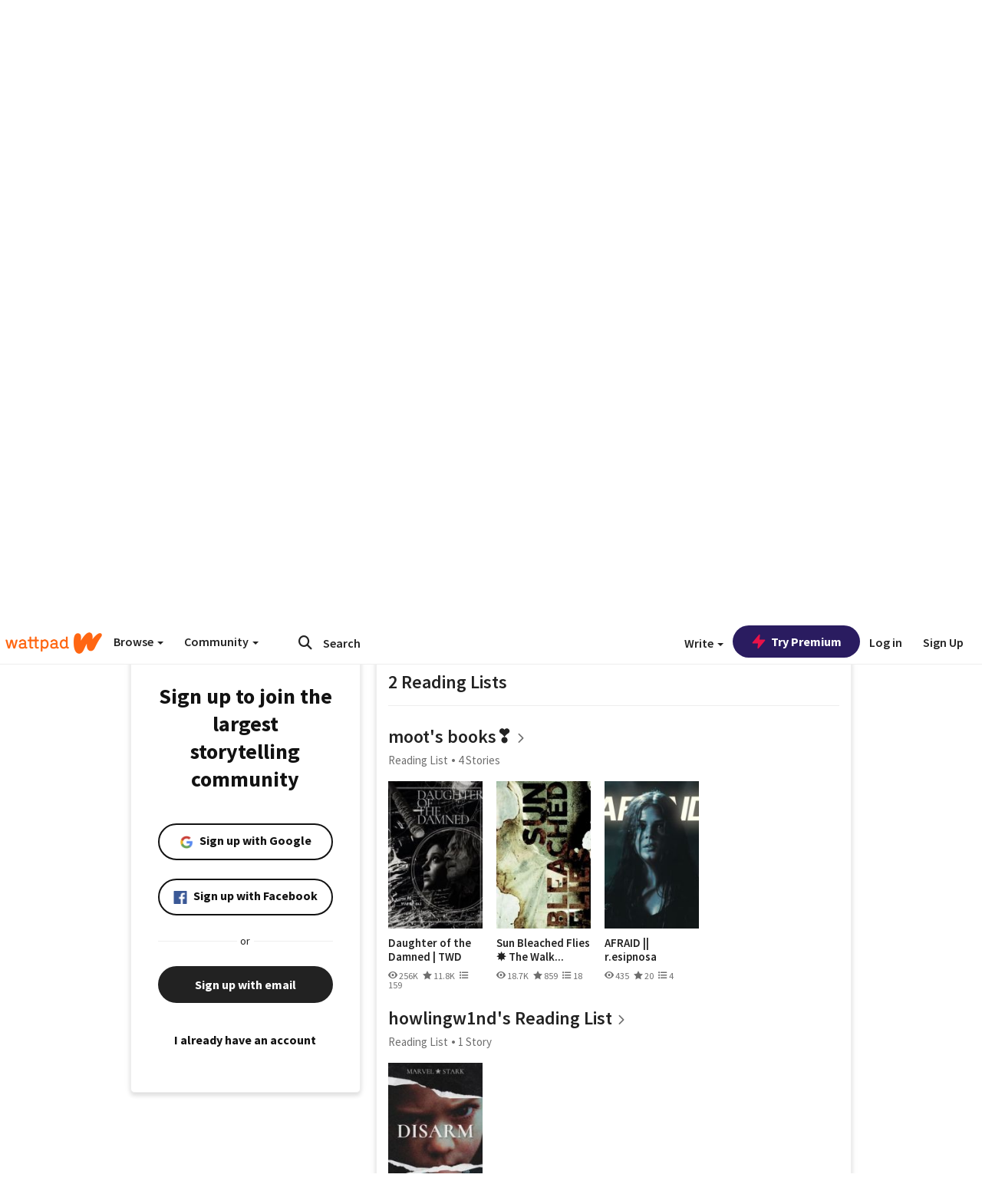

--- FILE ---
content_type: application/javascript;charset=utf-8
request_url: https://ase.clmbtech.com/message?cid=65973%3A3140&val_102=mobile.wattpad.com&val_120=0&val_101=65973%3A3140&val_101=ctrt%3Amobile.wattpad.com&val_122=
body_size: 499
content:
$cr.cbkf("[{\"uuid\" : \"f6ea0009-3c01-4bad-87bd-9b2165168d45-619o\", \"optout\" : \"null\", \"_col_sync\" : \"false\", \"error\" : \"invalid request!!!\", \"cl\" : \"null\", \"dmp_emhash\" : \"null\", \"dmp_phhash\" : \"null\" }]")

--- FILE ---
content_type: application/javascript
request_url: https://static.wattpad.com/js/react-bundle.components.676330ab.js
body_size: 229500
content:
!function(e,t){"object"==typeof exports&&"object"==typeof module?module.exports=t(require("moment"),require("_")):"function"==typeof define&&define.amd?define(["moment","_"],t):"object"==typeof exports?exports.components=t(require("moment"),require("_")):(e.app=e.app||{},e.app.components=t(e.moment,e._))}(window,(function(e,t){return function(e){function t(t){for(var r,i,s=t[0],l=t[1],c=t[2],d=0,m=[];d<s.length;d++)i=s[d],Object.prototype.hasOwnProperty.call(a,i)&&a[i]&&m.push(a[i][0]),a[i]=0;for(r in l)Object.prototype.hasOwnProperty.call(l,r)&&(e[r]=l[r]);for(u&&u(t);m.length;)m.shift()();return o.push.apply(o,c||[]),n()}function n(){for(var e,t=0;t<o.length;t++){for(var n=o[t],r=!0,s=1;s<n.length;s++){var l=n[s];0!==a[l]&&(r=!1)}r&&(o.splice(t--,1),e=i(i.s=n[0]))}return e}var r={},a={1:0},o=[];function i(t){if(r[t])return r[t].exports;var n=r[t]={i:t,l:!1,exports:{}};return e[t].call(n.exports,n,n.exports,i),n.l=!0,n.exports}i.m=e,i.c=r,i.d=function(e,t,n){i.o(e,t)||Object.defineProperty(e,t,{enumerable:!0,get:n})},i.r=function(e){"undefined"!=typeof Symbol&&Symbol.toStringTag&&Object.defineProperty(e,Symbol.toStringTag,{value:"Module"}),Object.defineProperty(e,"__esModule",{value:!0})},i.t=function(e,t){if(1&t&&(e=i(e)),8&t)return e;if(4&t&&"object"==typeof e&&e&&e.__esModule)return e;var n=Object.create(null);if(i.r(n),Object.defineProperty(n,"default",{enumerable:!0,value:e}),2&t&&"string"!=typeof e)for(var r in e)i.d(n,r,function(t){return e[t]}.bind(null,r));return n},i.n=function(e){var t=e&&e.__esModule?function(){return e.default}:function(){return e};return i.d(t,"a",t),t},i.o=function(e,t){return Object.prototype.hasOwnProperty.call(e,t)},i.p="";var s=window.webpackJsonp=window.webpackJsonp||[],l=s.push.bind(s);s.push=t,s=s.slice();for(var c=0;c<s.length;c++)t(s[c]);var u=l;return o.push([166,0]),n()}([,,function(e,t,n){"use strict";n.d(t,"c",(function(){return o})),n.d(t,"a",(function(){return c})),n.d(t,"d",(function(){return u.a})),n.d(t,"g",(function(){return S})),n.d(t,"l",(function(){return d})),n.d(t,"o",(function(){return m.a})),n.d(t,"f",(function(){return p})),n.d(t,"m",(function(){return b})),n.d(t,"k",(function(){return E})),n.d(t,"j",(function(){return N})),n.d(t,"e",(function(){return y})),n.d(t,"h",(function(){return R})),n.d(t,"p",(function(){return k.b})),n.d(t,"i",(function(){return P})),n.d(t,"b",(function(){return U})),n.d(t,"n",(function(){return A})),n.d(t,"q",(function(){return x}));var r=n(0),a=n.n(r);var o=function(e){var t=e.isLoading,n=e.onSetDefault,a=Object(r.useRef)(!1),o=Object(r.useRef)();Object(r.useEffect)((function(){o.current=n}),[n]),Object(r.useEffect)((function(){a.current||t||(o.current(),a.current=!0),t&&(a.current=!1)}),[t,a])},i=n(1),s=n.n(i);function l(e){var t=arguments.length>1&&void 0!==arguments[1]?arguments[1]:function(){},n=Object(r.useRef)();Object(r.useEffect)((function(){n.current=t}),[t]),Object(r.useEffect)((function(){if(e){var t=function(t){e&&e.contains(t.target)||n.current(t.target)};return document.addEventListener("mousedown",t),function(){document.removeEventListener("mousedown",t)}}}),[e])}l.propTypes={handleClickOutside:s.a.func.isRequired,ref:s.a.object.isRequired};var c=l,u=n(94);var d=function(e){var t=e.onThreshold,n=e.direction,a=void 0===n?"down":n,o=e.threshold,i=void 0===o?0:o,s=Object(r.useRef)(),l=Object(r.useRef)(0);Object(r.useEffect)((function(){s.current=t}),[t]),Object(u.a)("scroll",(function(){var e=function(e){var t,n=window.pageYOffset||document.documentElement.scrollTop;return t=n>e.current?"down":"up",e.current=n>0?n:0,t}(l);("down"===a&&"down"===e&&window.innerHeight+window.scrollY>=Math.max(document.body.scrollHeight,document.documentElement.scrollHeight,document.body.offsetHeight,document.documentElement.offsetHeight,document.body.clientHeight,document.documentElement.clientHeight||0)-i||"up"===a&&"up"===e&&window.pageYOffset<=i)&&s.current()}))},m=n(60),f=n(43);function p(){return Object(r.useContext)(f.c)}function b(e){Object(r.useEffect)((function(){window.document.title=e}),[e])}function y(){return Object(r.useContext)(f.a)}var g=n(7),h=n(56),v=n(13),E=function(){var e=p(),t=Object(g.c)(),n=function(){return t(Object(v.b)())},r=function(t,n,r,o,i,s,l,c){return a.a.createElement(h.c,{reportType:t,triggerRef:c,requesterUsername:e.username,requesterEmail:e.email,reportId:{name:n,body:r,location:o,deepLink:i},hideModal:s,storyLanguage:l})},o=function(e,a,o,i,s,l){var c=arguments.length>6&&void 0!==arguments[6]?arguments[6]:"",u=arguments.length>7?arguments[7]:void 0,d=function(){var e;n(),null==u||null===(e=u.current)||void 0===e||e.focus()};t(Object(v.b)({hideClose:!0,disableScroll:!0,disableClose:!0,className:"report-modal ".concat(c),useGlobalModalContainer:!0,component:function(){return r(e,a,o,i,s,d,l,u)}}))};return{openReportStoryModal:function(e,t,n,r){var a=arguments.length>4&&void 0!==arguments[4]?arguments[4]:void 0;o(h.b.STORY,n,t,e,a,r)},openReportCommentModal:function(e,t,n,r,a,i){o(e,t,n,r,a,null,"report-comment-modal",i)},openReportModal:o}},w=n(14),O=n.n(w),S=function(e){var t=e.hasMore,n=e.isDisabled,a=e.onLoadMore,o=e.scrollOffset,i=e.scrollableRef,s=null==i?void 0:i.current,l=O.a.throttle((function(){s.scrollHeight-s.scrollTop<=s.clientHeight+o&&t&&!n&&a()}),300);Object(r.useEffect)((function(){if(s)return s.addEventListener("scroll",l),function(){return s.removeEventListener("scroll",l)}}),[t,n,a])};function C(e,t){return function(e){if(Array.isArray(e))return e}(e)||function(e,t){if("undefined"==typeof Symbol||!(Symbol.iterator in Object(e)))return;var n=[],r=!0,a=!1,o=void 0;try{for(var i,s=e[Symbol.iterator]();!(r=(i=s.next()).done)&&(n.push(i.value),!t||n.length!==t);r=!0);}catch(e){a=!0,o=e}finally{try{r||null==s.return||s.return()}finally{if(a)throw o}}return n}(e,t)||function(e,t){if(!e)return;if("string"==typeof e)return j(e,t);var n=Object.prototype.toString.call(e).slice(8,-1);"Object"===n&&e.constructor&&(n=e.constructor.name);if("Map"===n||"Set"===n)return Array.from(e);if("Arguments"===n||/^(?:Ui|I)nt(?:8|16|32)(?:Clamped)?Array$/.test(n))return j(e,t)}(e,t)||function(){throw new TypeError("Invalid attempt to destructure non-iterable instance.\nIn order to be iterable, non-array objects must have a [Symbol.iterator]() method.")}()}function j(e,t){(null==t||t>e.length)&&(t=e.length);for(var n=0,r=new Array(t);n<t;n++)r[n]=e[n];return r}var N=function(){var e=C(Object(r.useState)(new URLSearchParams),2),t=e[0],n=e[1];return Object(r.useEffect)((function(){n(new URLSearchParams(window.location.search))}),[]),t},k=n(129),T=n(36),P=function(){var e=Object(g.c)();return{handleClosePopover:function(t){var n;null===(n=t.current)||void 0===n||n.focus(),e(Object(T.a)())},handleOpenPopover:function(t,n,r,a){e(Object(T.c)({component:t,triggerRef:n,passthroughProps:a,contentClass:r}))}}},_=n(21),R=function(e){var t=Object(m.a)().trans,n=Object(g.c)(),a=U().openConfirmModal,o=Object(g.d)((function(e){return e.profileData.mutedUsers})),i=Object(r.useRef)(!0);Object(r.useEffect)((function(){if(i.current)i.current=!1;else if(e&&o&&o.length>0){var t=o[o.length-1].username;e(t)}}),[o]);return{openMuteUserModal:function(e,r,o){a({contentText:t("This account will not be able to follow you, send you messages, post on your profile or comment on your stories. This action can take 30 minutes to take effect."),title:t("Mute %s",e),confirmLabel:t("Mute"),declineLabel:t("Cancel"),onConfirmClick:function(){return n(Object(_.f)(e,o))},openTriggerRef:r})},openUnmuteUserModal:function(e,r,o){a({contentText:t("This account will now be able to follow you, send you messages, post on your profile and comment on your stories. This action can take 30 minutes to take effect."),title:t("Unmute %s",e),confirmLabel:t("Unmute"),declineLabel:t("Cancel"),onConfirmClick:function(){return n(Object(_.k)(e,o))},openTriggerRef:r})}}},I=n(71),A=function(){var e=Object(g.c)(),t=(0,Object(m.a)().trans)("Sign up to comment and interact with the largest storytelling community"),n=function(e){var n=e.eventSource;return a.a.createElement(I.a,{nextUrl:window.location.href,title:t,eventSource:n})};return{openSignupModal:function(){var t=arguments.length>0&&void 0!==arguments[0]?arguments[0]:"",r=arguments.length>1?arguments[1]:void 0;e(Object(v.b)({className:"signup-modal ".concat(t),disableScroll:!0,useGlobalModalContainer:!0,component:function(){return n({eventSource:r})}}))}}},x=function(){var e=p(),t=A().openSignupModal;return{userNeedsVerification:function(){var n=arguments.length>0&&void 0!==arguments[0]?arguments[0]:{eventSource:null},r=n.eventSource;return e.username?!e.verified_email&&(wattpad.utils.showPleaseVerifyModal(),!0):(t("comments-signup-modal",r),!0)}}},L=n(5),M=function(e){var t=e.title,n=e.triggerRef,o=e.contentText,i=e.confirmLabel,s=e.declineLabel,l=e.onConfirmClick,c=e.onDeclineClick,u=Object(m.a)().trans,d=Object(r.useRef)();return Object(k.b)(d.current,n.current),a.a.createElement("div",{className:"confirm-modal",ref:d},t&&a.a.createElement("h3",{className:"title"},t),o&&a.a.createElement("p",{className:"content-text"},o),a.a.createElement("div",{className:"confirm-buttons"},a.a.createElement(L.Button,{onClick:c,variant:L.ButtonVariant.SECONDARY,label:s||u("No"),fullWidth:!0}),a.a.createElement(L.Button,{onClick:l,label:i||u("Yes"),fullWidth:!0})))};M.propTypes={onConfirmClick:s.a.func.isRequired,onDeclineClick:s.a.func.isRequired,title:s.a.string,triggerRef:s.a.object,contentText:s.a.string,confirmLabel:s.a.string,declineLabel:s.a.string};var D=M,U=function(){var e=Object(g.c)(),t=function(){return e(Object(v.b)())};return{openConfirmModal:function(n){var r=n.title,o=n.contentText,i=n.confirmLabel,s=n.declineLabel,l=n.onConfirmClick,c=n.openTriggerRef,u=function(){t(),l()},d=function(){var e;t(),null===(e=c.current)||void 0===e||e.focus()};e(Object(v.b)({hideClose:!0,useGlobalModalContainer:!0,className:"confirm-modal-container",component:function(){return function(e,t,n,r,o,i,s){return a.a.createElement(D,{title:e,contentText:t,confirmLabel:n,declineLabel:r,onConfirmClick:o,onDeclineClick:i,triggerRef:s})}(r,o,i,s,u,d,c)}}))}}}},function(e,t,n){"use strict";n.d(t,"a",(function(){return C})),n.d(t,"q",(function(){return ht})),n.d(t,"c",(function(){return j.a})),n.d(t,"g",(function(){return re.a})),n.d(t,"k",(function(){return de})),n.d(t,"m",(function(){return fe})),n.d(t,"r",(function(){return Te.a})),n.d(t,"s",(function(){return qe})),n.d(t,"u",(function(){return Ve})),n.d(t,"t",(function(){return Ct})),n.d(t,"o",(function(){return O})),n.d(t,"v",(function(){return rt.a})),n.d(t,"f",(function(){return ne})),n.d(t,"w",(function(){return et})),n.d(t,"i",(function(){return ct})),n.d(t,"b",(function(){return pt})),n.d(t,"h",(function(){return bt.a})),n.d(t,"n",(function(){return yt.a})),n.d(t,"e",(function(){return tt.a})),n.d(t,"p",(function(){return nt.a})),n.d(t,"l",(function(){return Pt})),n.d(t,"j",(function(){return jt.b})),n.d(t,"d",(function(){return At}));var r=n(7),a=n(741),o=n(1),i=n.n(o),s=n(35),l=n.n(s),c=n(4),u=n.n(c),d=n(0),m=n.n(d),f=n(2),p=n(36);function b(e,t){var n=Object.keys(e);if(Object.getOwnPropertySymbols){var r=Object.getOwnPropertySymbols(e);t&&(r=r.filter((function(t){return Object.getOwnPropertyDescriptor(e,t).enumerable}))),n.push.apply(n,r)}return n}function y(e){for(var t=1;t<arguments.length;t++){var n=null!=arguments[t]?arguments[t]:{};t%2?b(Object(n),!0).forEach((function(t){g(e,t,n[t])})):Object.getOwnPropertyDescriptors?Object.defineProperties(e,Object.getOwnPropertyDescriptors(n)):b(Object(n)).forEach((function(t){Object.defineProperty(e,t,Object.getOwnPropertyDescriptor(n,t))}))}return e}function g(e,t,n){return t in e?Object.defineProperty(e,t,{value:n,enumerable:!0,configurable:!0,writable:!0}):e[t]=n,e}function h(){return(h=Object.assign||function(e){for(var t=1;t<arguments.length;t++){var n=arguments[t];for(var r in n)Object.prototype.hasOwnProperty.call(n,r)&&(e[r]=n[r])}return e}).apply(this,arguments)}function v(e,t){return function(e){if(Array.isArray(e))return e}(e)||function(e,t){if("undefined"==typeof Symbol||!(Symbol.iterator in Object(e)))return;var n=[],r=!0,a=!1,o=void 0;try{for(var i,s=e[Symbol.iterator]();!(r=(i=s.next()).done)&&(n.push(i.value),!t||n.length!==t);r=!0);}catch(e){a=!0,o=e}finally{try{r||null==s.return||s.return()}finally{if(a)throw o}}return n}(e,t)||function(e,t){if(!e)return;if("string"==typeof e)return E(e,t);var n=Object.prototype.toString.call(e).slice(8,-1);"Object"===n&&e.constructor&&(n=e.constructor.name);if("Map"===n||"Set"===n)return Array.from(e);if("Arguments"===n||/^(?:Ui|I)nt(?:8|16|32)(?:Clamped)?Array$/.test(n))return E(e,t)}(e,t)||function(){throw new TypeError("Invalid attempt to destructure non-iterable instance.\nIn order to be iterable, non-array objects must have a [Symbol.iterator]() method.")}()}function E(e,t){(null==t||t>e.length)&&(t=e.length);for(var n=0,r=new Array(t);n<t;n++)r[n]=e[n];return r}function w(e){var t=e.popoverProps,n=e.closePopover,r=t.triggerRef,o=t.component,i=t.passthroughProps,s=void 0===i?{}:i,c=t.contentClass,p=v(Object(d.useState)(),2),b=p[0],y=p[1];return Object(f.p)(b,null==r?void 0:r.current,n),Object(f.a)(b,(function(e){r&&(e===r.current||r.current.contains(e)||n())})),r&&o?l.a.createPortal(m.a.createElement(a.a,h({innerRef:function(e){return y(e)},referenceElement:r.current,strategy:"fixed"},s),(function(e){var t=e.placement,r=e.ref,a=e.style,i=e.arrowProps;return m.a.createElement("div",{className:u()("react-popover-content",c),ref:r,style:a,"data-placement":t},o&&o({closePopover:n}),s.showArrow&&m.a.createElement("div",{className:"react-popover-arrow",ref:i.ref,style:i.style}))})),document.querySelector("#react-popover")):null}w.propTypes={popoverProps:i.a.shape({triggerRef:i.a.object,component:i.a.func,passthroughProps:i.a.object}).isRequired};var O=Object(r.b)((function(e){return{popoverProps:y({},e.popover.popoverProps)}}),{closePopover:p.a})(w),S=function(e){var t=e.avatar,n=e.username;return m.a.createElement("img",{src:t,"aria-hidden":"true",alt:n})};S.propTypes={avatar:i.a.string.isRequired,username:i.a.string.isRequired};var C=S,j=n(30);function N(e){return(N="function"==typeof Symbol&&"symbol"==typeof Symbol.iterator?function(e){return typeof e}:function(e){return e&&"function"==typeof Symbol&&e.constructor===Symbol&&e!==Symbol.prototype?"symbol":typeof e})(e)}function k(e,t){for(var n=0;n<t.length;n++){var r=t[n];r.enumerable=r.enumerable||!1,r.configurable=!0,"value"in r&&(r.writable=!0),Object.defineProperty(e,r.key,r)}}function T(e,t){return(T=Object.setPrototypeOf||function(e,t){return e.__proto__=t,e})(e,t)}function P(e){var t=function(){if("undefined"==typeof Reflect||!Reflect.construct)return!1;if(Reflect.construct.sham)return!1;if("function"==typeof Proxy)return!0;try{return Date.prototype.toString.call(Reflect.construct(Date,[],(function(){}))),!0}catch(e){return!1}}();return function(){var n,r=A(e);if(t){var a=A(this).constructor;n=Reflect.construct(r,arguments,a)}else n=r.apply(this,arguments);return R(this,n)}}function R(e,t){return!t||"object"!==N(t)&&"function"!=typeof t?I(e):t}function I(e){if(void 0===e)throw new ReferenceError("this hasn't been initialised - super() hasn't been called");return e}function A(e){return(A=Object.setPrototypeOf?Object.getPrototypeOf:function(e){return e.__proto__||Object.getPrototypeOf(e)})(e)}function x(e,t,n){return t in e?Object.defineProperty(e,t,{value:n,enumerable:!0,configurable:!0,writable:!0}):e[t]=n,e}var L=function(e){!function(e,t){if("function"!=typeof t&&null!==t)throw new TypeError("Super expression must either be null or a function");e.prototype=Object.create(t&&t.prototype,{constructor:{value:e,writable:!0,configurable:!0}}),t&&T(e,t)}(o,e);var t,n,r,a=P(o);function o(e){var t;return function(e,t){if(!(e instanceof t))throw new TypeError("Cannot call a class as a function")}(this,o),x(I(t=a.call(this,e)),"onChange",(function(e){e.preventDefault(),t.props.onChange(e.target.value,t.props.id)})),x(I(t),"onBlur",(function(e){t.setState({hasBlurred:!0}),t.props.onBlur(e)})),t.state={hasBlurred:!1},t}return t=o,(n=[{key:"render",value:function(){var e=this.props,t=e.id,n=e.labelText,r=e.type,a=e.required,o=e.value,i=e.pattern,s=e.onFocus,l=e.onInvalid,c=e.classes,d=e.placeholder,f=e.autoFocus,p=this.state.hasBlurred,b="float-label-container ".concat(c),y=u()({empty:!o,hasBlurred:p});return m.a.createElement("div",{className:b},m.a.createElement("input",{className:y,id:t,onChange:this.onChange,placeholder:d,pattern:i,type:r,required:a,value:o,onBlur:this.onBlur,onFocus:s,onInvalid:l,autoFocus:f}),m.a.createElement("label",{htmlFor:t},n))}}])&&k(t.prototype,n),r&&k(t,r),o}(m.a.Component);L.defaultProps={type:"text",required:!1,onChange:function(){},onBlur:function(){},onInvalid:function(){},onFocus:function(){},placeholder:"",classes:"",autoFocus:!1},L.propTypes={id:i.a.string.isRequired,labelText:i.a.string.isRequired,value:i.a.string.isRequired,type:i.a.string,pattern:i.a.string,onChange:i.a.func,onBlur:i.a.func,onInvalid:i.a.func,onFocus:i.a.func,classes:i.a.string,placeholder:i.a.string,required:i.a.bool,autoFocus:i.a.bool};var M=n(49);function D(e){return(D="function"==typeof Symbol&&"symbol"==typeof Symbol.iterator?function(e){return typeof e}:function(e){return e&&"function"==typeof Symbol&&e.constructor===Symbol&&e!==Symbol.prototype?"symbol":typeof e})(e)}function U(e,t){if(!(e instanceof t))throw new TypeError("Cannot call a class as a function")}function q(e,t){for(var n=0;n<t.length;n++){var r=t[n];r.enumerable=r.enumerable||!1,r.configurable=!0,"value"in r&&(r.writable=!0),Object.defineProperty(e,r.key,r)}}function F(e,t){return(F=Object.setPrototypeOf||function(e,t){return e.__proto__=t,e})(e,t)}function B(e){var t=function(){if("undefined"==typeof Reflect||!Reflect.construct)return!1;if(Reflect.construct.sham)return!1;if("function"==typeof Proxy)return!0;try{return Date.prototype.toString.call(Reflect.construct(Date,[],(function(){}))),!0}catch(e){return!1}}();return function(){var n,r=H(e);if(t){var a=H(this).constructor;n=Reflect.construct(r,arguments,a)}else n=r.apply(this,arguments);return W(this,n)}}function W(e,t){return!t||"object"!==D(t)&&"function"!=typeof t?function(e){if(void 0===e)throw new ReferenceError("this hasn't been initialised - super() hasn't been called");return e}(e):t}function H(e){return(H=Object.setPrototypeOf?Object.getPrototypeOf:function(e){return e.__proto__||Object.getPrototypeOf(e)})(e)}var V,Y,G,z=function(e){!function(e,t){if("function"!=typeof t&&null!==t)throw new TypeError("Super expression must either be null or a function");e.prototype=Object.create(t&&t.prototype,{constructor:{value:e,writable:!0,configurable:!0}}),t&&F(e,t)}(o,e);var t,n,r,a=B(o);function o(){return U(this,o),a.apply(this,arguments)}return t=o,(n=[{key:"render",value:function(){return!1===this.props.isValid&&"month"!==this.props.name&&"day"!==this.props.name&&"year"!==this.props.name?m.a.createElement("div",{"aria-live":"assertive",className:u()("error-msg"),role:"alert"},this.props.errorMessage):null}}])&&q(t.prototype,n),r&&q(t,r),o}(d.Component);function $(e){return($="function"==typeof Symbol&&"symbol"==typeof Symbol.iterator?function(e){return typeof e}:function(e){return e&&"function"==typeof Symbol&&e.constructor===Symbol&&e!==Symbol.prototype?"symbol":typeof e})(e)}function K(e,t){if(!(e instanceof t))throw new TypeError("Cannot call a class as a function")}function Z(e,t){return(Z=Object.setPrototypeOf||function(e,t){return e.__proto__=t,e})(e,t)}function X(e){var t=function(){if("undefined"==typeof Reflect||!Reflect.construct)return!1;if(Reflect.construct.sham)return!1;if("function"==typeof Proxy)return!0;try{return Date.prototype.toString.call(Reflect.construct(Date,[],(function(){}))),!0}catch(e){return!1}}();return function(){var n,r=ee(e);if(t){var a=ee(this).constructor;n=Reflect.construct(r,arguments,a)}else n=r.apply(this,arguments);return J(this,n)}}function J(e,t){return!t||"object"!==$(t)&&"function"!=typeof t?Q(e):t}function Q(e){if(void 0===e)throw new ReferenceError("this hasn't been initialised - super() hasn't been called");return e}function ee(e){return(ee=Object.setPrototypeOf?Object.getPrototypeOf:function(e){return e.__proto__||Object.getPrototypeOf(e)})(e)}function te(e,t,n){return t in e?Object.defineProperty(e,t,{value:n,enumerable:!0,configurable:!0,writable:!0}):e[t]=n,e}V=z,Y="propTypes",G={name:i.a.string,isValid:i.a.bool,errorMessage:i.a.string},Y in V?Object.defineProperty(V,Y,{value:G,enumerable:!0,configurable:!0,writable:!0}):V[Y]=G;var ne=function(e){!function(e,t){if("function"!=typeof t&&null!==t)throw new TypeError("Super expression must either be null or a function");e.prototype=Object.create(t&&t.prototype,{constructor:{value:e,writable:!0,configurable:!0}}),t&&Z(e,t)}(n,e);var t=X(n);function n(){var e;K(this,n);for(var r=arguments.length,a=new Array(r),o=0;o<r;o++)a[o]=arguments[o];return te(Q(e=t.call.apply(t,[this].concat(a))),"render",(function(){var t,n,r=e.props,a=r.autofocus,o=r.className,i=r.errorMessage,s=r.form,l=r.hasValidation,c=r.inputType,d=r.isValid,f=r.label,p=r.name,b=r.title,y=r.alt_msg,g=r.inputRef,h=r.onBlur,v=r.onChange,E=r.showLabel,w=r.showVisibilityToggle,O="".concat(s,"-").concat(p),S=u()("form-group","has-feedback","".concat(p),(te(t={},o,!!o),te(t,"valid",!0===d),te(t,"invalid",!1===d),t));return n="month"==p||"year"==p||"day"==p?y:b&&!d?i:b,m.a.createElement("div",{className:S,"data-attr":p,key:p},E&&m.a.createElement("span",{className:"form-label","aria-hidden":"true"},f),m.a.createElement("label",{className:"control-label sr-only",htmlFor:O,"aria-hidden":"true"},f),m.a.createElement(M.a,{inputType:c,name:p,id:O,alt:n,label:f,inputRef:g,placeholder:b,onBlur:h,onChange:v,autofocus:a,showVisibilityToggle:w,isValid:d}),l&&m.a.createElement(z,{isValid:d,errorMessage:i,name:p}))})),e}return n}(d.Component);te(ne,"propTypes",{autofocus:i.a.bool,className:i.a.string,form:i.a.string,hasValidation:i.a.bool,inputType:i.a.string,isValid:i.a.bool,label:i.a.string,errorMessage:i.a.string,name:i.a.string,onBlur:i.a.func,onChange:i.a.func,showLabel:i.a.bool,showVisibilityToggle:i.a.bool,title:i.a.string,alt_msg:i.a.string,inputRef:i.a.object});var re=n(10);function ae(e){return(ae="function"==typeof Symbol&&"symbol"==typeof Symbol.iterator?function(e){return typeof e}:function(e){return e&&"function"==typeof Symbol&&e.constructor===Symbol&&e!==Symbol.prototype?"symbol":typeof e})(e)}function oe(e,t){if(!(e instanceof t))throw new TypeError("Cannot call a class as a function")}function ie(e,t){for(var n=0;n<t.length;n++){var r=t[n];r.enumerable=r.enumerable||!1,r.configurable=!0,"value"in r&&(r.writable=!0),Object.defineProperty(e,r.key,r)}}function se(e,t){return(se=Object.setPrototypeOf||function(e,t){return e.__proto__=t,e})(e,t)}function le(e){var t=function(){if("undefined"==typeof Reflect||!Reflect.construct)return!1;if(Reflect.construct.sham)return!1;if("function"==typeof Proxy)return!0;try{return Date.prototype.toString.call(Reflect.construct(Date,[],(function(){}))),!0}catch(e){return!1}}();return function(){var n,r=ue(e);if(t){var a=ue(this).constructor;n=Reflect.construct(r,arguments,a)}else n=r.apply(this,arguments);return ce(this,n)}}function ce(e,t){return!t||"object"!==ae(t)&&"function"!=typeof t?function(e){if(void 0===e)throw new ReferenceError("this hasn't been initialised - super() hasn't been called");return e}(e):t}function ue(e){return(ue=Object.setPrototypeOf?Object.getPrototypeOf:function(e){return e.__proto__||Object.getPrototypeOf(e)})(e)}var de=function(e){!function(e,t){if("function"!=typeof t&&null!==t)throw new TypeError("Super expression must either be null or a function");e.prototype=Object.create(t&&t.prototype,{constructor:{value:e,writable:!0,configurable:!0}}),t&&se(e,t)}(o,e);var t,n,r,a=le(o);function o(){return oe(this,o),a.apply(this,arguments)}return t=o,(n=[{key:"render",value:function(){var e=this.props.headerName,t=this.props.options;return m.a.createElement("ul",{className:"menu-options"},t.map((function(t){return m.a.createElement("li",{key:t.key},m.a.createElement(re.a,{iconName:"fa-right",height:"16",color:"wp-neutral-1"}),"Browse"===e?m.a.createElement("a",{href:t.url,className:"on-navigate on-topic"},t.name):m.a.createElement("a",{href:t.url,className:"on-navigate"},t.name))})))}}])&&ie(t.prototype,n),r&&ie(t,r),o}(m.a.Component);de.propTypes={headerName:i.a.string,options:i.a.array.isRequired};var me=m.a.forwardRef((function(e,t){return m.a.createElement("button",{ref:t,className:"btn btn-white dropdown-toggle profile-more-options","data-toggle":"dropdown","aria-controls":"profile-more-options","aria-expanded":"false","aria-label":"more options",role:"menuitem"},m.a.createElement(re.a,{name:"more",size:"16",className:"more-icon"}))}));me.displayName="MoreOptions",me.propTypes={onClick:i.a.func};var fe=me,pe=n(112);function be(){return(be=Object.assign||function(e){for(var t=1;t<arguments.length;t++){var n=arguments[t];for(var r in n)Object.prototype.hasOwnProperty.call(n,r)&&(e[r]=n[r])}return e}).apply(this,arguments)}function ye(e){return function(e){if(Array.isArray(e))return Oe(e)}(e)||function(e){if("undefined"!=typeof Symbol&&Symbol.iterator in Object(e))return Array.from(e)}(e)||we(e)||function(){throw new TypeError("Invalid attempt to spread non-iterable instance.\nIn order to be iterable, non-array objects must have a [Symbol.iterator]() method.")}()}function ge(e,t){var n=Object.keys(e);if(Object.getOwnPropertySymbols){var r=Object.getOwnPropertySymbols(e);t&&(r=r.filter((function(t){return Object.getOwnPropertyDescriptor(e,t).enumerable}))),n.push.apply(n,r)}return n}function he(e){for(var t=1;t<arguments.length;t++){var n=null!=arguments[t]?arguments[t]:{};t%2?ge(Object(n),!0).forEach((function(t){ve(e,t,n[t])})):Object.getOwnPropertyDescriptors?Object.defineProperties(e,Object.getOwnPropertyDescriptors(n)):ge(Object(n)).forEach((function(t){Object.defineProperty(e,t,Object.getOwnPropertyDescriptor(n,t))}))}return e}function ve(e,t,n){return t in e?Object.defineProperty(e,t,{value:n,enumerable:!0,configurable:!0,writable:!0}):e[t]=n,e}function Ee(e,t){return function(e){if(Array.isArray(e))return e}(e)||function(e,t){if("undefined"==typeof Symbol||!(Symbol.iterator in Object(e)))return;var n=[],r=!0,a=!1,o=void 0;try{for(var i,s=e[Symbol.iterator]();!(r=(i=s.next()).done)&&(n.push(i.value),!t||n.length!==t);r=!0);}catch(e){a=!0,o=e}finally{try{r||null==s.return||s.return()}finally{if(a)throw o}}return n}(e,t)||we(e,t)||function(){throw new TypeError("Invalid attempt to destructure non-iterable instance.\nIn order to be iterable, non-array objects must have a [Symbol.iterator]() method.")}()}function we(e,t){if(e){if("string"==typeof e)return Oe(e,t);var n=Object.prototype.toString.call(e).slice(8,-1);return"Object"===n&&e.constructor&&(n=e.constructor.name),"Map"===n||"Set"===n?Array.from(e):"Arguments"===n||/^(?:Ui|I)nt(?:8|16|32)(?:Clamped)?Array$/.test(n)?Oe(e,t):void 0}}function Oe(e,t){(null==t||t>e.length)&&(t=e.length);for(var n=0,r=new Array(t);n<t;n++)r[n]=e[n];return r}function Se(e,t){if(null==e)return{};var n,r,a=function(e,t){if(null==e)return{};var n,r,a={},o=Object.keys(e);for(r=0;r<o.length;r++)n=o[r],t.indexOf(n)>=0||(a[n]=e[n]);return a}(e,t);if(Object.getOwnPropertySymbols){var o=Object.getOwnPropertySymbols(e);for(r=0;r<o.length;r++)n=o[r],t.indexOf(n)>=0||Object.prototype.propertyIsEnumerable.call(e,n)&&(a[n]=e[n])}return a}function Ce(e){var t=e.children,n=e.defaultSelectedItems,r=e.onChange,a=e.isLoading,o=Se(e,["children","defaultSelectedItems","onChange","isLoading"]),i=Ee(Object(d.useState)(n),2),s=i[0],l=i[1];function c(e){var t=s.filter((function(t){return t!==e}));l(t),r&&r(t)}return Object(f.c)({isLoading:a,onSetDefault:function(){l(n)}}),m.a.createElement(pe.a,be({},o,{stateReducer:function(e,t){switch(t.type){case pe.a.stateChangeTypes.keyDownEnter:case pe.a.stateChangeTypes.clickItem:return he(he({},t),{},{highlightedIndex:e.highlightedIndex,isOpen:!0,inputValue:""});default:return t}},onChange:function(e){var t,n;s.includes(e)?c(e):(t=e,n=[].concat(ye(s),[t]),l([].concat(ye(s),[t])),r&&r(n))},selectedItem:null}),(function(e){return t(function(e){return he({removeItem:c,selectedItems:s},e)}(e))}))}function je(e){var t=e.placeholder,n=e.itemToString,r=e.handleChange,a=e.getItems,o=e.defaultSelectedItems,i=e.disabled,s=e.isLoading,l=e.className,c=e.maxLimit,p=Object(f.o)().trans,b=Object(d.useRef)();return m.a.createElement(Ce,{isLoading:s,defaultSelectedItems:o,onChange:r,itemToString:n},(function(e){var n,r=e.getInputProps,o=e.getToggleButtonProps,s=e.removeItem,d=e.isOpen,f=e.inputValue,y=e.selectedItems,g=e.getItemProps,h=e.toggleMenu;return m.a.createElement("div",{className:u()("multi-select-container",{disabled:i},l)},m.a.createElement("div",{className:u()("multi-select",{disabled:i||y.length>c}),role:"button",tabIndex:"0",style:{borderBottomRightRadius:d?0:6,borderBottomLeftRadius:d?0:6},onClick:function(){h(),!d&&b.current.focus()}},m.a.createElement("div",{style:{display:"flex",flexWrap:"wrap",alignItems:"center",flex:1}},y.length>0?y.map((function(e){return m.a.createElement("div",{key:e.id,className:"multi-select-item-container"},m.a.createElement("div",{className:"multi-select-grid"},m.a.createElement("span",null,e.name),m.a.createElement("button",{type:"button",className:"multi-select-remove-btn",onClick:function(t){t.stopPropagation(),s(e),b.current.focus(),!d&&h()}},m.a.createElement(re.a,{iconName:"fa-remove",height:"12",color:"wp-neutral-2"}))))})):d?"":t||p("Select items"),m.a.createElement("input",r({ref:b,onKeyDown:function(e){if("Enter"===e.key)return e.preventDefault(),void e.stopPropagation();"Backspace"!==e.key||f||(s(y[y.length-1]),!d&&h())},className:"multi-select-search-input"}))),m.a.createElement("div",be({className:"multi-select-toggle-btn"},o({onClick:function(e){e.stopPropagation()}})),m.a.createElement(re.a,{iconName:d?"fa-up":"fa-down",height:"12",color:"wp-neutral-2"}))),m.a.createElement("div",{className:u()("multi-select-menu",{"is-open":d},{disabled:i||y.length>c})},d?0===(n=a(f).filter((function(e){return!y.find((function(t){return t.id===e.id}))}))).length?m.a.createElement("div",{className:"multi-select-menu-item disabled"},p("No options")):n.map((function(e,t){return m.a.createElement("div",be({key:e.id,className:"multi-select-menu-item"},g({item:e,index:t})),e.name)})):null))}))}Ce.propTypes={children:i.a.func,onChange:i.a.func,isLoading:i.a.bool,defaultSelectedItems:i.a.array},je.defaultProps={itemToString:function(e){return e?e.name:""},defaultSelectedItems:[]},je.propTypes={disabled:i.a.bool,isLoading:i.a.bool,itemToString:i.a.func.isRequired,handleChange:i.a.func.isRequired,placeholder:i.a.string,className:i.a.string,maxLimit:i.a.number,getItems:i.a.func.isRequired,defaultSelectedItems:i.a.array};n(75);var Ne={full:{url:"/img/premium-branding/premium-logo-full.png",aspectRatio:.1678},full_orange:{url:"/img/premium-branding/premium-logo-full-orange.png",aspectRatio:.1656},short:{url:"/img/premium-branding/premium-logo-short.png",aspectRatio:.4722},short_grey:{url:"/img/premium-branding/premium-logo-short-grey.png",aspectRatio:.4722},short_white:{url:"/img/premium-branding/premium-logo-short-white.png",aspectRatio:.4722},letter_grey:{url:"/img/premium-branding/premium-logo-letter-grey.png",aspectRatio:.8667}},ke=function(e){var t=e.width,n=e.variant,r=Ne[n];if(!r)throw new Error("Variant ".concat(n," unknown"));var a=r.url,o=r.aspectRatio*t;return m.a.createElement("img",{style:{height:"".concat(o,"px"),width:"".concat(t,"px")},src:a,alt:"wattpad premium logo"})};ke.propTypes={width:i.a.string.isRequired,variant:i.a.string.isRequired};var Te=n(127);function Pe(e){return(Pe="function"==typeof Symbol&&"symbol"==typeof Symbol.iterator?function(e){return typeof e}:function(e){return e&&"function"==typeof Symbol&&e.constructor===Symbol&&e!==Symbol.prototype?"symbol":typeof e})(e)}function _e(){return(_e=Object.assign||function(e){for(var t=1;t<arguments.length;t++){var n=arguments[t];for(var r in n)Object.prototype.hasOwnProperty.call(n,r)&&(e[r]=n[r])}return e}).apply(this,arguments)}function Re(e,t){if(!(e instanceof t))throw new TypeError("Cannot call a class as a function")}function Ie(e,t){for(var n=0;n<t.length;n++){var r=t[n];r.enumerable=r.enumerable||!1,r.configurable=!0,"value"in r&&(r.writable=!0),Object.defineProperty(e,r.key,r)}}function Ae(e,t){return(Ae=Object.setPrototypeOf||function(e,t){return e.__proto__=t,e})(e,t)}function xe(e){var t=function(){if("undefined"==typeof Reflect||!Reflect.construct)return!1;if(Reflect.construct.sham)return!1;if("function"==typeof Proxy)return!0;try{return Date.prototype.toString.call(Reflect.construct(Date,[],(function(){}))),!0}catch(e){return!1}}();return function(){var n,r=Me(e);if(t){var a=Me(this).constructor;n=Reflect.construct(r,arguments,a)}else n=r.apply(this,arguments);return Le(this,n)}}function Le(e,t){return!t||"object"!==Pe(t)&&"function"!=typeof t?function(e){if(void 0===e)throw new ReferenceError("this hasn't been initialised - super() hasn't been called");return e}(e):t}function Me(e){return(Me=Object.setPrototypeOf?Object.getPrototypeOf:function(e){return e.__proto__||Object.getPrototypeOf(e)})(e)}var De=function(e){!function(e,t){if("function"!=typeof t&&null!==t)throw new TypeError("Super expression must either be null or a function");e.prototype=Object.create(t&&t.prototype,{constructor:{value:e,writable:!0,configurable:!0}}),t&&Ae(e,t)}(o,e);var t,n,r,a=xe(o);function o(){return Re(this,o),a.apply(this,arguments)}return t=o,(n=[{key:"formatSocialShareVisible",value:function(e){return e?e.map((function(e){return m.a.createElement(Ue,_e({},e,{isVisible:!0,key:e.name}))})):null}},{key:"formatSocialShareHidden",value:function(e){return e?m.a.createElement("div",{className:"button-group relative inline-block more"},m.a.createElement("button",{className:"btn btn-no-background dropdown-toggle btn-left-align","data-toggle":"dropdown"},m.a.createElement(re.a,{iconName:"fa-more",height:"24",color:"wp-neutral-3"})),m.a.createElement("div",{className:"triangle"}),m.a.createElement("ul",{className:"dropdown-menu"},e.map((function(e){return m.a.createElement("li",{key:e.name},m.a.createElement(Ue,_e({},e,{isVisible:!1,key:e.name})))})))):null}},{key:"render",value:function(){var e=this.props.socialShareVisible||this.props.socialLinks,t=this.props.socialShareHidden;return m.a.createElement("div",{className:"SocialSharing"},this.formatSocialShareVisible(e),this.formatSocialShareHidden(t))}}])&&Ie(t.prototype,n),r&&Ie(t,r),o}(d.Component);De.propTypes={socialShareVisible:i.a.arrayOf(i.a.object),socialLinks:i.a.arrayOf(i.a.object),socialShareHidden:i.a.arrayOf(i.a.object)};var Ue=function(e){var t=e.name,n=e.href,r=e.icon,a=e.isVisible,o=e.nopopup,i=e.label,s=e.content,l=e.text,c=e.url,d=e.urlTemplate;return m.a.createElement("a",{"data-gtm-action":"share:".concat(t),rel:"nofollow noreferrer",className:u()("share-".concat(t),{"social-share":!o}),target:o?"":"_blank",href:n,"data-share-channel":t,"data-share-url":d,"data-url":c,"data-share-text":l,"data-share-content":s},m.a.createElement(re.a,{iconName:r,height:a?"24":"20",color:a?"wp-neutral-5":"wp-neutral-2",className:u()({"pull-left":!a})}),a?"":i)};Ue.defaultProps={nopopup:!1,content:"",text:"",url:"",urlTemplate:""},Ue.propTypes={name:i.a.string.isRequired,href:i.a.string.isRequired,isVisible:i.a.bool.isRequired,icon:i.a.string.isRequired,label:i.a.string.isRequired,nopopup:i.a.bool,content:i.a.string,text:i.a.string,url:i.a.string,urlTemplate:i.a.string};var qe=De,Fe=n(133);function Be(e){var t=e.username,n=e.isMutedByCurrentUser,r=e.isBlockedByCurrentUser,a=e.onUserMuted,o=e.onUserUnmuted,i=e.onBlockUser,s=e.onUnblockUser,l=e.onDeleteConversation,c=e.onReportUser,u=e.showBlockOption,d=e.showModerationOptions,p=Object(f.o)().trans,b=null!=n;return m.a.createElement("div",{className:"user-safety-operations"},d&&b&&!r&&m.a.createElement(We,{username:t,isMutedByCurrentUser:n,onUserMuted:a,onUserUnmuted:o}),d&&u&&void 0!==r&&m.a.createElement(He,{username:t,isBlockedByCurrentUser:r,onBlockUser:function(){return i(t)},onUnblockUser:function(){s(t)}}),c&&m.a.createElement("button",{onClick:c,className:"on-report user-safety-operation btn-no-background btn-left-icon","data-username":t},m.a.createElement(re.a,{name:"report"}),p("Report")),l&&m.a.createElement("button",{onClick:l,className:"user-safety-operation btn-no-background btn-left-icon delete"},m.a.createElement(re.a,{name:"trash"}),p("Delete Conversation")),m.a.createElement(Fe.a,null))}function We(e){var t=e.isMutedByCurrentUser,n=e.username,r=e.onUserUnmuted,a=e.onUserMuted,o=Object(f.o)().trans,i=Object(d.useRef)(),s=Object(f.h)(),l=s.openMuteUserModal,c=s.openUnmuteUserModal;return m.a.createElement(m.a.Fragment,null,t?m.a.createElement("button",{onClick:function(){return c(n,i,r)},className:"user-safety-operation btn-no-background btn-left-icon unmute"},m.a.createElement(re.a,{name:"unmute"}),o("Unmute %s",n)):m.a.createElement("button",{ref:i,onClick:function(){return l(n,i,a)},className:"user-safety-operation btn-no-background btn-left-icon mute"},m.a.createElement(re.a,{name:"mute"}),o("Mute %s",n)))}function He(e){var t=e.isBlockedByCurrentUser,n=e.onBlockUser,r=e.onUnblockUser,a=e.username,o=Object(f.o)().trans;return m.a.createElement(m.a.Fragment,null,t?m.a.createElement("button",{onClick:r,className:"user-safety-operation btn-no-background btn-left-icon unblock"},m.a.createElement(re.a,{name:"block",strokeWidth:"0",viewBox:"16"}),o("Unblock %s",a)):m.a.createElement("button",{onClick:n,className:"user-safety-operation btn-no-background btn-left-icon block"},m.a.createElement(re.a,{name:"block",strokeWidth:"0",viewBox:"16"}),o("Block %s",a)))}Be.propTypes={username:i.a.string.isRequired,onDeleteConversation:i.a.func,isMutedByCurrentUser:i.a.bool,isBlockedByCurrentUser:i.a.bool,onUserMuted:i.a.func,onUserUnmuted:i.a.func,onBlockUser:i.a.func,onUnblockUser:i.a.func,onReportUser:i.a.func,showBlockOption:i.a.any,showModerationOptions:i.a.bool},We.propTypes={username:i.a.string.isRequired,isMutedByCurrentUser:i.a.bool.isRequired,onUserMuted:i.a.func,onUserUnmuted:i.a.func},He.propTypes={username:i.a.string.isRequired,isBlockedByCurrentUser:i.a.bool.isRequired,onBlockUser:i.a.func.isRequired,onUnblockUser:i.a.func.isRequired};var Ve=Be;function Ye(e){return(Ye="function"==typeof Symbol&&"symbol"==typeof Symbol.iterator?function(e){return typeof e}:function(e){return e&&"function"==typeof Symbol&&e.constructor===Symbol&&e!==Symbol.prototype?"symbol":typeof e})(e)}function Ge(){return(Ge=Object.assign||function(e){for(var t=1;t<arguments.length;t++){var n=arguments[t];for(var r in n)Object.prototype.hasOwnProperty.call(n,r)&&(e[r]=n[r])}return e}).apply(this,arguments)}function ze(e,t){if(!(e instanceof t))throw new TypeError("Cannot call a class as a function")}function $e(e,t){return($e=Object.setPrototypeOf||function(e,t){return e.__proto__=t,e})(e,t)}function Ke(e){var t=function(){if("undefined"==typeof Reflect||!Reflect.construct)return!1;if(Reflect.construct.sham)return!1;if("function"==typeof Proxy)return!0;try{return Date.prototype.toString.call(Reflect.construct(Date,[],(function(){}))),!0}catch(e){return!1}}();return function(){var n,r=Je(e);if(t){var a=Je(this).constructor;n=Reflect.construct(r,arguments,a)}else n=r.apply(this,arguments);return Ze(this,n)}}function Ze(e,t){return!t||"object"!==Ye(t)&&"function"!=typeof t?Xe(e):t}function Xe(e){if(void 0===e)throw new ReferenceError("this hasn't been initialised - super() hasn't been called");return e}function Je(e){return(Je=Object.setPrototypeOf?Object.getPrototypeOf:function(e){return e.__proto__||Object.getPrototypeOf(e)})(e)}function Qe(e,t,n){return t in e?Object.defineProperty(e,t,{value:n,enumerable:!0,configurable:!0,writable:!0}):e[t]=n,e}var et=function(e){var t,n;return n=t=function(t){!function(e,t){if("function"!=typeof t&&null!==t)throw new TypeError("Super expression must either be null or a function");e.prototype=Object.create(t&&t.prototype,{constructor:{value:e,writable:!0,configurable:!0}}),t&&$e(e,t)}(r,t);var n=Ke(r);function r(){var t;ze(this,r);for(var a=arguments.length,o=new Array(a),i=0;i<a;i++)o[i]=arguments[i];return Qe(Xe(t=n.call.apply(n,[this].concat(o))),"state",{isValid:null,errorMessage:""}),Qe(Xe(t),"componentDidMount",(function(){t.props.validationModel&&(t.props.validationModel.on("attr:invalid",t.onInvalid,Xe(t)),t.props.validationModel.on("attr:valid",t.onValid,Xe(t)))})),Qe(Xe(t),"componentWillUnmount",(function(){t.props.validationModel&&(t.props.validationModel.off("attr:invalid"),t.props.validationModel.off("attr:valid"))})),Qe(Xe(t),"setAndValidate",(function(e){var n=t.props.validationModel;n.set(t.props.name,e.target.value),n.validate(t.props.name)})),Qe(Xe(t),"onInvalid",(function(e,n){e===t.props.name&&(t.setState({isValid:!1,errorMessage:n}),t.props.onInvalid&&t.props.onInvalid(n,e))})),Qe(Xe(t),"onValid",(function(e){e===t.props.name&&("email"===e?t.setState({isValid:null}):t.setState({isValid:!0}),t.props.onValid&&t.props.onValid(e))})),Qe(Xe(t),"render",(function(){return m.a.createElement(m.a.Fragment,null,m.a.createElement(e,Ge({},t.props,{hasValidation:!0,isValid:t.state.isValid,onBlur:function(e){var n,r;t.setAndValidate(e),null===(n=(r=t.props).onBlur)||void 0===n||n.call(r)},onChange:function(e){var n,r;t.props.validateOnChange&&t.setAndValidate(e),null===(n=(r=t.props).onChange)||void 0===n||n.call(r)},errorMessage:t.state.errorMessage})))})),t}return r}(d.Component),Qe(t,"propTypes",{name:i.a.string,validateOnChange:i.a.bool,validationModel:i.a.shape({on:i.a.func,off:i.a.func,set:i.a.func,validate:i.a.func}),onInvalid:i.a.func,onValid:i.a.func,onChange:i.a.func,onBlur:i.a.func}),n},tt=n(123),nt=n(70),rt=n(128),at=n(11);function ot(){return(ot=Object.assign||function(e){for(var t=1;t<arguments.length;t++){var n=arguments[t];for(var r in n)Object.prototype.hasOwnProperty.call(n,r)&&(e[r]=n[r])}return e}).apply(this,arguments)}function it(e,t){var n=Object.keys(e);if(Object.getOwnPropertySymbols){var r=Object.getOwnPropertySymbols(e);t&&(r=r.filter((function(t){return Object.getOwnPropertyDescriptor(e,t).enumerable}))),n.push.apply(n,r)}return n}function st(e,t,n){return t in e?Object.defineProperty(e,t,{value:n,enumerable:!0,configurable:!0,writable:!0}):e[t]=n,e}function lt(e,t){if(null==e)return{};var n,r,a=function(e,t){if(null==e)return{};var n,r,a={},o=Object.keys(e);for(r=0;r<o.length;r++)n=o[r],t.indexOf(n)>=0||(a[n]=e[n]);return a}(e,t);if(Object.getOwnPropertySymbols){var o=Object.getOwnPropertySymbols(e);for(r=0;r<o.length;r++)n=o[r],t.indexOf(n)>=0||Object.prototype.propertyIsEnumerable.call(e,n)&&(a[n]=e[n])}return a}function ct(e){var t,n=e.animationId,r=e.animationOptions,a=e.onAnimationLoad,o=lt(e,["animationId","animationOptions","onAnimationLoad"]),i=function(){var e=document.getElementById(n),t=window.bodymovin.loadAnimation(function(e){for(var t=1;t<arguments.length;t++){var n=null!=arguments[t]?arguments[t]:{};t%2?it(Object(n),!0).forEach((function(t){st(e,t,n[t])})):Object.getOwnPropertyDescriptors?Object.defineProperties(e,Object.getOwnPropertyDescriptors(n)):it(Object(n)).forEach((function(t){Object.defineProperty(e,t,Object.getOwnPropertyDescriptor(n,t))}))}return e}({wrapper:e},r));t.addEventListener("DOMLoaded",(function(){a&&a(t),t.removeEventListener("DOMLoaded")}))};return t=function(){if(window.bodymovin)i();else{var e,t=document.getElementById("lottie-script");t||((e=document.createElement("script")).src="".concat(at.a,"/js/lottie.js"),e.id="lottie-script",document.head.appendChild(e),t=e),t.addEventListener("load",(function e(){i(),t.removeEventListener("load",e,!1)}))}},Object(d.useEffect)(t,[]),m.a.createElement("div",ot({id:n},o))}function ut(){return(ut=Object.assign||function(e){for(var t=1;t<arguments.length;t++){var n=arguments[t];for(var r in n)Object.prototype.hasOwnProperty.call(n,r)&&(e[r]=n[r])}return e}).apply(this,arguments)}function dt(e,t){return function(e){if(Array.isArray(e))return e}(e)||function(e,t){if("undefined"==typeof Symbol||!(Symbol.iterator in Object(e)))return;var n=[],r=!0,a=!1,o=void 0;try{for(var i,s=e[Symbol.iterator]();!(r=(i=s.next()).done)&&(n.push(i.value),!t||n.length!==t);r=!0);}catch(e){a=!0,o=e}finally{try{r||null==s.return||s.return()}finally{if(a)throw o}}return n}(e,t)||function(e,t){if(!e)return;if("string"==typeof e)return mt(e,t);var n=Object.prototype.toString.call(e).slice(8,-1);"Object"===n&&e.constructor&&(n=e.constructor.name);if("Map"===n||"Set"===n)return Array.from(e);if("Arguments"===n||/^(?:Ui|I)nt(?:8|16|32)(?:Clamped)?Array$/.test(n))return mt(e,t)}(e,t)||function(){throw new TypeError("Invalid attempt to destructure non-iterable instance.\nIn order to be iterable, non-array objects must have a [Symbol.iterator]() method.")}()}function mt(e,t){(null==t||t>e.length)&&(t=e.length);for(var n=0,r=new Array(t);n<t;n++)r[n]=e[n];return r}function ft(e,t){if(null==e)return{};var n,r,a=function(e,t){if(null==e)return{};var n,r,a={},o=Object.keys(e);for(r=0;r<o.length;r++)n=o[r],t.indexOf(n)>=0||(a[n]=e[n]);return a}(e,t);if(Object.getOwnPropertySymbols){var o=Object.getOwnPropertySymbols(e);for(r=0;r<o.length;r++)n=o[r],t.indexOf(n)>=0||Object.prototype.propertyIsEnumerable.call(e,n)&&(a[n]=e[n])}return a}function pt(e){var t=e.onChange,n=e.defaultValue,r=ft(e,["onChange","defaultValue"]),a=dt(Object(d.useState)(n||!1),2),o=a[0],i=a[1];return m.a.createElement("button",ut({className:u()("react-checkbox btn-no-style",{checked:o}),onClick:function(e){e.stopPropagation(),e.preventDefault(),t(!o),i(!o)}},r),o&&m.a.createElement(re.a,{name:"check",color:"wp-neutral-5",size:16}))}ct.propTypes={animationId:i.a.string.isRequired,animationOptions:i.a.object.isRequired,onAnimationLoad:i.a.func},pt.defaultProps={onChange:function(){},defaultValue:!1},pt.propTypes={onChange:i.a.func,defaultValue:i.a.bool};var bt=n(74),yt=n(40),gt=function(e){var t=e.partId,n=e.storyId,r=e.storyTitle,a=e.author,o=e.language,i=Object(f.o)().trans,s=Object(f.k)().openReportStoryModal;return m.a.createElement("button",{className:"btn-option",onClick:function(){s(n,r,a,o,t)}},m.a.createElement(re.a,{iconName:"fa-warning",color:"wp-neutral-2",height:"20",className:"pull-left"}),i("Report Story"))};gt.propTypes={partId:i.a.string.isRequired,storyId:i.a.string.isRequired,storyTitle:i.a.string,author:i.a.string,language:i.a.string};var ht=gt,vt=n(15),Et=n(6),wt=n(23),Ot=n(78),St=function(e){var t=e.className,n=e.currentPartIsBlocked,r=e.group,a=e.part,o=e.title,i=e.draft,s=e.readCount,l=e.voteCount,c=Object(f.o)(),d=c.ngettext,p=c.trans;if(!a)return null;var b=a.bonusType,y=a.bonusTypeName,g=a.authorNote,h=a.chapterDescription,v=a.wordCount,E=a.commentCount,w=Object(Et.c)(Object(Et.l)(v));return m.a.createElement("div",{className:"bonus-part-header container"},m.a.createElement("div",{className:"row part-header"},m.a.createElement("div",{className:"col-sm-12 col-md-8 col-lg-8 col-md-offset-2 col-lg-offset-2"},m.a.createElement("header",{className:u()(t,"panel panel-bonus-header text-center")},!isNaN(b)&&m.a.createElement("div",{className:"bonus-type"},b===at.c.EXCLUSIVE_CHAPTER&&m.a.createElement(re.a,{className:"stats-label__icon exclusive-chapter-icon",name:"exclusiveChapter",size:22,color:"ds-base-2-60",fillColor:"ds-base-2-60",viewBox:22}),b===at.c.WRITER_REVEAL&&m.a.createElement(re.a,{className:"stats-label__icon writer-reveal-icon",name:"writerReveal",size:22,color:"ds-base-2-60",viewBox:22}),y),m.a.createElement("h1",{className:"h2 title"},o,i&&m.a.createElement("span",{className:"draft-tag"}," (",p("Draft"),")")),!i&&h&&m.a.createElement("div",{className:"chapter-description"},h),!i&&n&&m.a.createElement("div",{className:"bonus-part-stats"},m.a.createElement(Ot.a,{statsItems:[{icon:"readTime",label:p("Time"),size:16,viewBox:16,hoursVal:w.hours,minutesVal:w.minutes},{icon:"commentStats",label:p("Comments"),size:16,viewBox:16,value:E}],className:"hidden-xxs",showTooltip:!0})),!i&&!n&&m.a.createElement("div",{className:"story-stats"},m.a.createElement("span",{className:"stat-item reads"},m.a.createElement("span",{className:"fa fa-view fa-wp-neutral-2"}),Object(wt.a)({value:Object(Et.b)(s),tooltip:Object(vt.sprintf)(d("%s Read","%s Reads",parseInt(s).toLocaleString()),parseInt(s).toLocaleString()),ariaHidden:!0})),m.a.createElement("span",{className:"stat-item votes"},m.a.createElement("span",{className:"fa fa-vote fa-wp-neutral-2"}),Object(wt.a)({value:Object(Et.b)(l),tooltip:Object(vt.sprintf)(d("%s Vote","%s Votes",parseInt(l).toLocaleString()),parseInt(l).toLocaleString()),ariaHidden:!0})),m.a.createElement("span",{className:"stat-item comments on-comments"},m.a.createElement("span",{className:"fa fa-comment fa-wp-neutral-2"}),m.a.createElement("button",{type:"button",className:"btn-link"},Object(wt.a)({value:E,tooltip:Object(vt.sprintf)(d("%s Comment","%s Comments",E),E),ariaHidden:!0})))),!i&&g&&b===at.c.EXCLUSIVE_CHAPTER&&m.a.createElement("div",{className:"author-note"},m.a.createElement("div",{className:"author-header"},p("Author's Note"),m.a.createElement("div",{className:"author"},m.a.createElement("img",{className:"author-avatar on-hover","data-toggle":"tooltip","data-placement":"right",title:"Writer: ".concat(r.user.username),alt:"Writer: ".concat(r.user.username),src:Object(Et.s)(r.user.avatar,16)}),r.user.username)),m.a.createElement("div",{className:"note"},g)),m.a.createElement("div",{className:u()("divider",{"is-draft":i})})))))};St.propTypes={className:i.a.string,id:i.a.number.isRequired,currentPartIsBlocked:i.a.bool,group:i.a.shape({user:i.a.shape({avatar:i.a.string.isRequired,username:i.a.string.isRequired})}),part:i.a.shape({bonusType:i.a.number,bonusTypeName:i.a.string,authorNote:i.a.string,chapterDescription:i.a.string,wordCount:i.a.number,commentCount:i.a.number}),title:i.a.string,draft:i.a.bool,readCount:i.a.number,voteCount:i.a.number};var Ct=St,jt=n(28);function Nt(e,t){return function(e){if(Array.isArray(e))return e}(e)||function(e,t){if("undefined"==typeof Symbol||!(Symbol.iterator in Object(e)))return;var n=[],r=!0,a=!1,o=void 0;try{for(var i,s=e[Symbol.iterator]();!(r=(i=s.next()).done)&&(n.push(i.value),!t||n.length!==t);r=!0);}catch(e){a=!0,o=e}finally{try{r||null==s.return||s.return()}finally{if(a)throw o}}return n}(e,t)||function(e,t){if(!e)return;if("string"==typeof e)return kt(e,t);var n=Object.prototype.toString.call(e).slice(8,-1);"Object"===n&&e.constructor&&(n=e.constructor.name);if("Map"===n||"Set"===n)return Array.from(e);if("Arguments"===n||/^(?:Ui|I)nt(?:8|16|32)(?:Clamped)?Array$/.test(n))return kt(e,t)}(e,t)||function(){throw new TypeError("Invalid attempt to destructure non-iterable instance.\nIn order to be iterable, non-array objects must have a [Symbol.iterator]() method.")}()}function kt(e,t){(null==t||t>e.length)&&(t=e.length);for(var n=0,r=new Array(t);n<t;n++)r[n]=e[n];return r}var Tt=Object(d.forwardRef)((function(e,t){var n=e.id,r=e.children,a=e.showModal,o=e.onClose,i=e.onOpen,s=Nt(Object(d.useState)(a||!1),2),c=s[0],u=s[1],p=Nt(Object(d.useState)({}),2),b=p[0],y=p[1],g=Nt(Object(d.useState)(),2),h=g[0],v=g[1],E=Nt(Object(d.useState)(),2),w=E[0],O=E[1],S=Object(d.useCallback)((function(e){O(e)}),[O]),C=Object(d.useCallback)((function(){window.wattpad.modals&&!c&&_.each(window.wattpad.modals,(function(e,t){var r=window.wattpad.modals[t];r.id!=n&&r.isOpen()&&window.wattpad.modals[t].hide()})),document.body.classList.add("modal-open"),v(document.activeElement),u(!0),i&&i()}),[n,c,u,v]),j=Object(d.useCallback)((function(){document.body.classList.remove("modal-open"),null==h||h.focus(),u(!1)}),[h,u]),N=Object(d.useCallback)((function(e){return"Escape"===e.key&&j()}),[j]);return Object(d.useImperativeHandle)(t,(function(){return{isOpen:c,hide:j,show:C,setData:y,data:b}})),Object(f.p)(w),Object(d.useEffect)((function(){if(window.wattpad.utils.registerModal(n,jt.c.DS_MODAL,{isOpen:function(){return c},show:C,hide:j,setData:y,data:b}),c)return window.addEventListener("tap",N),window.addEventListener("keydown",N),function(){window.removeEventListener("tap",N),window.removeEventListener("keydown",N)}}),[n,c,C,j,N]),c?l.a.createPortal(m.a.createElement(m.a.Fragment,null,m.a.createElement("div",{id:"".concat(n,"-overlay"),className:"modal-overlay"}),m.a.createElement("div",{id:n,className:"modal-wrapper",ref:S},m.a.createElement("div",{className:"modal-container"},m.a.createElement("button",{type:"button",className:"modal-close-button",onClick:function(){y({}),o&&o(),j()}},m.a.createElement(re.a,{className:"modal-close-icon",name:"modalClose",size:14,strokeWidth:"0",fillColor:"ds-neutral-80",viewBox:14,"aria-hidden":!0})),r))),document.querySelector("#react-modal")):null}));Tt.displayName="Modal",Tt.propTypes={id:i.a.string.isRequired,children:i.a.any,showModal:i.a.bool,onClose:i.a.func,onOpen:i.a.func};var Pt=Tt;function _t(e,t){return function(e){if(Array.isArray(e))return e}(e)||function(e,t){if("undefined"==typeof Symbol||!(Symbol.iterator in Object(e)))return;var n=[],r=!0,a=!1,o=void 0;try{for(var i,s=e[Symbol.iterator]();!(r=(i=s.next()).done)&&(n.push(i.value),!t||n.length!==t);r=!0);}catch(e){a=!0,o=e}finally{try{r||null==s.return||s.return()}finally{if(a)throw o}}return n}(e,t)||function(e,t){if(!e)return;if("string"==typeof e)return Rt(e,t);var n=Object.prototype.toString.call(e).slice(8,-1);"Object"===n&&e.constructor&&(n=e.constructor.name);if("Map"===n||"Set"===n)return Array.from(e);if("Arguments"===n||/^(?:Ui|I)nt(?:8|16|32)(?:Clamped)?Array$/.test(n))return Rt(e,t)}(e,t)||function(){throw new TypeError("Invalid attempt to destructure non-iterable instance.\nIn order to be iterable, non-array objects must have a [Symbol.iterator]() method.")}()}function Rt(e,t){(null==t||t>e.length)&&(t=e.length);for(var n=0,r=new Array(t);n<t;n++)r[n]=e[n];return r}var It=function(e){var t=e.className,n=e.date,r=e.timezone,a=e.showDays,o=e.showHours,i=e.showMinutes,s=e.showSeconds,l=e.updateInterval,c=e.onComplete,f=function(e){var t=new Date(e||Date.now()).toLocaleString("en-US",{timeZone:r});return new Date(t).getTime()},p=Object(d.useCallback)((function(){var e=arguments.length>0&&void 0!==arguments[0]?arguments[0]:0;e=e>0?e:0;var t=1e3,n=60*t,r=60*n,l=24*r,c="";return a&&(c+=" ".concat(Math.floor(e/l),"d")),o&&(c+=" ".concat(Math.floor(e%l/r),"h")),i&&(c+=" ".concat(Math.floor(e%r/n),"m")),s&&(c+=" ".concat(Math.floor(e%n/t),"s")),c.slice(1)}),[a,o,i,s]),b=f(),y=f(n),g=_t(Object(d.useState)(y-b),2),h=g[0],v=g[1],E=_t(Object(d.useState)(p()),2),w=E[0],O=E[1],S=Object(d.useRef)(!1),C=Object(d.useRef)(null),j=Object(d.useCallback)((function(){var e=h<=0;O(p(e?0:h)),C.current=setTimeout((function(){e?S.current||(S.current=!0,c&&c()):v(h-1e3*l)}),1e3*l)}),[l,c,h,S,p,O,v]);return Object(d.useEffect)((function(){return j(),function(){clearTimeout(C.current)}}),[j]),m.a.createElement("span",{className:u()("countdown",t)},w)};It.defaultProps={timezone:"America/New_York",showDays:!1,showHours:!1,showMinutes:!1,showSeconds:!1,updateInterval:1,onComplete:function(){}},It.propTypes={className:i.a.string,date:i.a.object.isRequired,timezone:i.a.string,showDays:i.a.bool,showHours:i.a.bool,showMinutes:i.a.bool,showSeconds:i.a.bool,updateInterval:i.a.number,onComplete:i.a.func};var At=It},,,function(e,t,n){"use strict";n.d(t,"b",(function(){return o})),n.d(t,"d",(function(){return i})),n.d(t,"e",(function(){return c})),n.d(t,"i",(function(){return u})),n.d(t,"j",(function(){return d})),n.d(t,"o",(function(){return m.a})),n.d(t,"p",(function(){return p})),n.d(t,"q",(function(){return g})),n.d(t,"r",(function(){return h})),n.d(t,"s",(function(){return H})),n.d(t,"t",(function(){return E})),n.d(t,"u",(function(){return f.a})),n.d(t,"x",(function(){return w})),n.d(t,"w",(function(){return O.b})),n.d(t,"m",(function(){return O.a})),n.d(t,"n",(function(){return x})),n.d(t,"v",(function(){return L})),n.d(t,"k",(function(){return M})),n.d(t,"l",(function(){return D})),n.d(t,"c",(function(){return U})),n.d(t,"a",(function(){return q})),n.d(t,"f",(function(){return F})),n.d(t,"g",(function(){return B})),n.d(t,"h",(function(){return W}));var r=n(14),a=n.n(r),o=function(e){return-1==e?"-":e&&a.a.isNumber(e)?e>=99999999?Math.floor(e/1e6)+"M":e>=1e6?Math.floor(e/1e5)/10+"M":e>=99999?Math.floor(e/1e3)+"K":e>=1e3?Math.floor(e/100)/10+"K":e:0},i=function(e){return e.replace(/^((https?:)?\/\/)?[a-z-.]*[a-z-](:\d+)?(?=\/)/i,"")},s=n(12),l=n.n(s),c=function(e){var t=arguments.length>1&&void 0!==arguments[1]?arguments[1]:{},n=l()(e),r="MMM DD, YYYY hh:mmA";if(l()().diff(e,"hours")<24||t.fuzzyTime&&l()().diff(e,"days")<7){var a=t.dropSuffix||!1;return n.fromNow(a)}return t.fuzzyTime?r=l()().isSame(e,"year")?"MMM DD":"MMM DD, YYYY":t.fullDate?r="MMMM D, YYYY":t.dayFormat&&(r="ddd, MMM D, YYYY"),n.format(r)},u=function(e){return e.displayName||e.name||"Component"},d=function(e,t){var n=t.parts;return a.a.findIndex(n,(function(t){return t.id===e}))},m=n(54),f=n(50),p=function(e,t){var n,r=/((?![/.#])(?:^|\W))@([\w-]+)/gi,a=/(http(s)?:\/\/[A-Za-z0-9._~:/?#[\]@!$&'()*+,\-=]+)/gi,o=/((?![/.@])(?:^|\W))#([[a-zA-Z0-9\s?/]+)/gi,i='$1<a class="on-user-mention" href="/user/$2">@$2</a>',s='<a href="$1" rel="nofollow" target="_blank">$1</a>',l=' <a href="/tags/$2" class="on-navigate">#$2</a>';switch((t=t||{}).hash&&t.hash.sanitization&&(t.sanitization=t.hash.sanitization),t.sanitization=t.sanitization||"sanitize",t.doTags=!1!==t.doTags,t.doUrl=!1!==t.doUrl&&"unsanitize"!==t.sanitization,t.doMention=!1!==t.doMention,t.sanitization){case"sanitize":e=Object(f.a)(e);break;case"unsanitize":e=(n=e)&&"string"==typeof n?n.replace(/&lt;/g,"<").replace(/&gt;/g,">").replace(/&quot;/g,'"'):n}return t.doMention&&(e=e.replace(r,i)),t.doUrl&&(e=e.replace(a,s)),t.doTags&&(e=e.replace(o,l)),e},b=n(37),y=function(e,t,n,r,o,i,s,l){var c,u=!!o&&o[0];return e&&t&&"string"==typeof t&&r&&isFinite(String(n))?(Object(b.a)(2.5,i,s,l)?(n*=3,u=!!o&&o[2],u=o?o[1]:o):Object(b.a)(1.5,i,s,l)&&(n*=2,u=!!o&&o[1]),(c=a.a.find(e,(function(e){return e+(!1!==u?Math.floor(e/u):0)>=n})))||(c=a.a.reduce(e,(function(e,t){return Math.abs(t-n)<Math.abs(e-n)?t:e}))),t.replace(r,"$1"+c+"$3$4")):""},g=function(e,t){t&&isFinite(t)||(t=320),e=e.replace(/(\d+\.)(png|jpg|jpeg|gif)$/,".$1$2");return y([320,360,640,1920],e,t,/(^.*\/userbg\/[\w\-_]+\.)()(\.?[0-9]*\.)(png|jpg|jpeg|gif)$/,!1).replace("userbg","userbgs")},h=function(e){return new Promise((function(t){return setTimeout(t,e)}))},v=n(11),E=function(e,t,n,r,a){return y(v.d,e,t,/(^.*\/c?cover\/[0-9]+-)([0-9]{1,3})(-*[\w]+\.)(png|jpg|jpeg|gif)$/,[20,14],n,r,a)},w=function(e,t,n,r){var a;return r=r||{},e?((a=(a=e.replace(/(<([^>]+)>)/gi,"")).replace(/^\s*\n/gm,"")).length>t&&(a=a.substr(0,t-1).replace(/[.,\- /!&?]+$/,"")+"..."),!0===n?p(a,r):a):""},O=n(124),S=n(0),C=n.n(S),j=n(43);function N(e){return(N="function"==typeof Symbol&&"symbol"==typeof Symbol.iterator?function(e){return typeof e}:function(e){return e&&"function"==typeof Symbol&&e.constructor===Symbol&&e!==Symbol.prototype?"symbol":typeof e})(e)}function k(){return(k=Object.assign||function(e){for(var t=1;t<arguments.length;t++){var n=arguments[t];for(var r in n)Object.prototype.hasOwnProperty.call(n,r)&&(e[r]=n[r])}return e}).apply(this,arguments)}function T(e,t){if(!(e instanceof t))throw new TypeError("Cannot call a class as a function")}function P(e,t){for(var n=0;n<t.length;n++){var r=t[n];r.enumerable=r.enumerable||!1,r.configurable=!0,"value"in r&&(r.writable=!0),Object.defineProperty(e,r.key,r)}}function _(e,t){return(_=Object.setPrototypeOf||function(e,t){return e.__proto__=t,e})(e,t)}function R(e){var t=function(){if("undefined"==typeof Reflect||!Reflect.construct)return!1;if(Reflect.construct.sham)return!1;if("function"==typeof Proxy)return!0;try{return Date.prototype.toString.call(Reflect.construct(Date,[],(function(){}))),!0}catch(e){return!1}}();return function(){var n,r=A(e);if(t){var a=A(this).constructor;n=Reflect.construct(r,arguments,a)}else n=r.apply(this,arguments);return I(this,n)}}function I(e,t){return!t||"object"!==N(t)&&"function"!=typeof t?function(e){if(void 0===e)throw new ReferenceError("this hasn't been initialised - super() hasn't been called");return e}(e):t}function A(e){return(A=Object.setPrototypeOf?Object.getPrototypeOf:function(e){return e.__proto__||Object.getPrototypeOf(e)})(e)}var x=function(e){var t,n,r,a,o;return n=t=function(t){!function(e,t){if("function"!=typeof t&&null!==t)throw new TypeError("Super expression must either be null or a function");e.prototype=Object.create(t&&t.prototype,{constructor:{value:e,writable:!0,configurable:!0}}),t&&_(e,t)}(i,t);var n,r,a,o=R(i);function i(){return T(this,i),o.apply(this,arguments)}return n=i,(r=[{key:"render",value:function(){var t=this;return C.a.createElement(j.b.Consumer,null,(function(n){var r=n.trans,a=n.ngettext;return C.a.createElement(e,k({},t.props,{trans:r,ngettext:a}))}))}}])&&P(n.prototype,r),a&&P(n,a),i}(C.a.Component),r=t,a="displayName",o="".concat(u(e),"WithTrans"),a in r?Object.defineProperty(r,a,{value:o,enumerable:!0,configurable:!0,writable:!0}):r[a]=o,n};function L(e){var t=arguments.length>1&&void 0!==arguments[1]?arguments[1]:0,n=e.getBoundingClientRect(),r=window.scrollY+n.y,a=r+t;window.scrollTo({top:a,behavior:"smooth"})}var M=function(e){return 1!==Math.sign(e)?0:Math.round(function(e){return e/v.n}(e)/v.g)},D=function(e){return 1!==Math.sign(e)?0:Math.round(e/v.g)},U=function(e){var t=Math.floor(e/60);return{hours:t,minutes:Math.floor(e-60*t)}},q=!("undefined"==typeof window||void 0===window.document||void 0===window.document.createElement),F=function(e){return Object(b.a)(2.5)?Math.floor(e/3):Object(b.a)(1.5)?Math.floor(e/2):e},B=function(e,t){if(!e||isNaN(t))return"";var n=a.a.find(v.d,(function(e){return e>=t}));return e.replace(/(^.*\/c?cover\/[0-9]+-)([0-9]{1,3})(-*[\w]+\.)(png|jpg|jpeg|gif)$/,"$1"+n+"$3$4")},W=function(e){if(!e)return"";var t="";return v.d.forEach((function(n){t+="".concat(B(e,n)," ").concat(n,"w,")})),t.slice(0,-1)},H=function(e,t){return"string"==typeof e&&e.length>0?y(v.b,e,t,/(^.*\/useravatar\/[\w\-_]+\.)([0-9]{1,3})(\.?[0-9]*\.)(png|jpg|jpeg|gif)$/,[24,17]):""}},,function(e,t,n){"use strict";n.r(t),n.d(t,"MAP_WATTYS_SITE_TO_LINKS",(function(){return r})),n.d(t,"DEFAULT_WATTYS_SITE_LINK",(function(){return a})),n.d(t,"MAP_WATTYS_ELIGIBILITY_TO_LINKS",(function(){return o})),n.d(t,"DEFAULT_ELIGIBILITY_LINK",(function(){return i})),n.d(t,"DEFAULT_IDENTITIES_LINK",(function(){return s})),n.d(t,"MAP_IDENTITIES_LINK",(function(){return l})),n.d(t,"MAP_WATTYS_GENRE_LINKS",(function(){return c})),n.d(t,"DEFAULT_GENRE_LINK",(function(){return u})),n.d(t,"RULES_LINK",(function(){return d})),n.d(t,"WATTYS_CLOSING_DATETIME",(function(){return m})),n.d(t,"CURRENT_WATTYS_YEAR",(function(){return f})),n.d(t,"PLOT_SUMMARY_CHARACTER_MIN",(function(){return p})),n.d(t,"PLOT_SUMMARY_CHARACTER_MAX",(function(){return b})),n.d(t,"LOGLINE_CHARACTER_MAX",(function(){return y})),n.d(t,"LOGLINE_CHARACTER_MIN",(function(){return g})),n.d(t,"EMAIL_CHARACTER_MAX",(function(){return h})),n.d(t,"OTHER_MATURE_THEMES_CHARACTER_MAX",(function(){return v})),n.d(t,"OTHER_IDENTITIES_CHARACTER_MIN",(function(){return E})),n.d(t,"OTHER_IDENTITIES_CHARACTER_MAX",(function(){return w})),n.d(t,"MIN_STORIES",(function(){return O})),n.d(t,"MAX_STORIES",(function(){return S})),n.d(t,"VALID_EMAIL_REGEX",(function(){return C})),n.d(t,"SUBMITTED_FLAG",(function(){return j})),n.d(t,"ELIGIBLE_FLAG",(function(){return N})),n.d(t,"NEAR_ELIGIBLE_FLAG",(function(){return k})),n.d(t,"NOT_ELIGIBLE_FLAG",(function(){return T})),n.d(t,"ONGOING_FLAG",(function(){return P})),n.d(t,"COMPLETE_FLAG",(function(){return _})),n.d(t,"MAP_WATTYS_LANGUAGES",(function(){return R})),n.d(t,"MAP_MATURITY_RATINGS",(function(){return I})),n.d(t,"MAP_MATURE_THEMES",(function(){return A})),n.d(t,"MAP_STORY_DECLARATION",(function(){return x})),n.d(t,"MAP_SERIES_TYPES",(function(){return L})),n.d(t,"MAP_ANTICIPATED_STORY_LENGTH",(function(){return M})),n.d(t,"MAP_TARGET_AUDIENCES",(function(){return D})),n.d(t,"MAP_WATTYS_GENRES",(function(){return U})),n.d(t,"MAP_WATTYS_GENRES_NON_ENGLISH",(function(){return q})),n.d(t,"MAP_CHARACTER_REPRESENTATION_IDENTITIES",(function(){return F}));var r={1:"https://www.wattpad.com/wattys/",2:"https://www.wattpad.com/wattys/fr/",3:"https://www.wattpad.com/wattys/it/",4:"https://www.wattpad.com/wattys/de/",5:"https://www.wattpad.com/wattys/es-mx/",6:"https://www.wattpad.com/wattys/pt/",18:"https://www.wattpad.com/wattys/tl-ph/",20:"https://www.wattpad.com/wattys/id/",23:"https://www.wattpad.com/wattys/tr/"},a="https://www.wattpad.com/wattys/",o={1:"https://www.wattpad.com/1540087656",5:"https://www.wattpad.com/1541190743",6:"https://www.wattpad.com/1541191406",18:"https://www.wattpad.com/1541191066"},i="https://www.wattpad.com/1540087656",s=" https://www.wattpad.com/1540087792",l={1:"https://www.wattpad.com/1540087792",5:"https://www.wattpad.com/1543233576",6:"https://www.wattpad.com/1543229510",18:"https://www.wattpad.com/1542155074"},c={1:"https://www.wattpad.com/1540087792-the-wattys-2025-how-to-submit/page/2",5:"https://www.wattpad.com/1543233576-los-premios-watty-2025-c%C3%B3mo-inscribirse",6:"https://www.wattpad.com/1543229510-pr%C3%AAmio-wattys-2025-como-se-inscrever",18:"https://www.wattpad.com/1542155074-ang-2025-watty-awards-paano-magsusumite"},u="https://www.wattpad.com/1540087792-the-wattys-2025-how-to-submit/page/2",d="https://b4qlw8tl.media.zestyio.com/The-Watty-Awards-Contest-Rules-2025.pdf",m=new Date("5 Aug 2025 23:59:59 GMT-0400").getTime(),f=(new Date).getFullYear(),p=20,b=3500,y=500,g=20,h=128,v=100,E=2,w=150,O=1,S=100,C=/^[a-zA-Z0-9_.'+-]+@[a-zA-Z0-9-]+\.[a-zA-Z0-9-.]+$/,j="SUBMITTED",N="ELIGIBLE",k="NEAR_ELIGIBLE",T="NOT_ELIGIBLE",P="ONGOING",_="COMPLETE",R=function(e){return[{key:"English",value:e("English")},{key:"French",value:e("French")},{key:"Filipino",value:e("Filipino")},{key:"German",value:e("German")},{key:"Indonesian",value:e("Indonesian")},{key:"Italian",value:e("Italian")},{key:"Portuguese",value:e("Portuguese")},{key:"Spanish",value:e("Spanish")},{key:"Turkish",value:e("Turkish")}]},I=function(e){return[{key:"EXPLICIT",value:e("Explicit")},{key:"INEXPLICIT",value:e("Inexplicit")}]},A=function(e,t){return[{key:"NONE",value:e("My story does not contain any mature themes")},{key:"SEX",value:e(t?"Sexual Content":"Sex")},{key:"EXPLICIT_LANGUAGE",value:e("Explicit Language")},{key:"DRUG_USE",value:e("Drug Use")},{key:"SELF_HARM",value:e("Self-harm themes or scenes")},{key:"GRAPHIC_VIOLENCE",value:e("Graphic Violence")},{key:"OTHER",value:e("Other")}]},x=function(e){return[{key:"ONGOING",value:e("Ongoing")},{key:"COMPLETE",value:e("Complete")}]},L=function(e){return[{key:"FIRST",value:e("First Story")},{key:"SEQUEL",value:e("Sequel")}]},M=function(e){return[{key:"LESS_100",value:e("<100k words")},{key:"100_TO_150",value:e("100k-150k words")},{key:"MORE_150",value:e(">150k words")}]},D=function(e){return[{key:"YOUNG_ADULT",value:e("Young Adult")},{key:"NEW_ADULT",value:e("New Adult")},{key:"ADULT",value:e("Adult")}]},U=function(e){return[{key:"ACTION",value:e("Action")},{key:"ADVENTURE",value:e("Adventure")},{key:"FANTASY",value:e("Fantasy")},{key:"HISTORICAL_FICTION",value:e("Historical Fiction")},{key:"HORROR",value:e("Horror")},{key:"MYSTERY_THRILLER",value:e("Mystery/Thriller")},{key:"PARANORMAL",value:e("Paranormal")},{key:"ROMANCE",value:e("Romance")},{key:"SCIENCE_FICTION",value:e("Science Fiction")}]},q=function(e){return[{key:"ACTION",value:e("Action")},{key:"ADVENTURE",value:e("Adventure")},{key:"FANTASY",value:e("Fantasy")},{key:"HISTORICAL_FICTION",value:e("Historical Fiction")},{key:"HORROR",value:e("Horror")},{key:"MYSTERY_THRILLER",value:e("Mystery/Thriller")},{key:"PARANORMAL",value:e("Paranormal")},{key:"ROMANCE",value:e("Romance")},{key:"SCIENCE_FICTION",value:e("Science Fiction")}]},F=function(e){return[{key:"BIPOC",value:e("BIPOC")},{key:"LGBTQ2",value:e("LGBTQ2+")},{key:"MARGINALIZED_RELIGION",value:e("Marginalized religion")},{key:"NEURODIVERGENT",value:e("Neurodivergent")},{key:"DISABILITY",value:e("Living with a disability")},{key:"OTHER",value:e("Other")}]}},,function(e,t,n){"use strict";var r=n(0),a=n.n(r),o=n(1),i=n.n(o),s=n(4),l=n.n(s),c=n(7),u=n(135),d=n.n(u),m=n(63),f=n.n(m);function p(e){return(p="function"==typeof Symbol&&"symbol"==typeof Symbol.iterator?function(e){return typeof e}:function(e){return e&&"function"==typeof Symbol&&e.constructor===Symbol&&e!==Symbol.prototype?"symbol":typeof e})(e)}function b(){return(b=Object.assign||function(e){for(var t=1;t<arguments.length;t++){var n=arguments[t];for(var r in n)Object.prototype.hasOwnProperty.call(n,r)&&(e[r]=n[r])}return e}).apply(this,arguments)}function y(e,t){if(!(e instanceof t))throw new TypeError("Cannot call a class as a function")}function g(e,t){for(var n=0;n<t.length;n++){var r=t[n];r.enumerable=r.enumerable||!1,r.configurable=!0,"value"in r&&(r.writable=!0),Object.defineProperty(e,r.key,r)}}function h(e,t){return(h=Object.setPrototypeOf||function(e,t){return e.__proto__=t,e})(e,t)}function v(e){var t=function(){if("undefined"==typeof Reflect||!Reflect.construct)return!1;if(Reflect.construct.sham)return!1;if("function"==typeof Proxy)return!0;try{return Date.prototype.toString.call(Reflect.construct(Date,[],(function(){}))),!0}catch(e){return!1}}();return function(){var n,r=w(e);if(t){var a=w(this).constructor;n=Reflect.construct(r,arguments,a)}else n=r.apply(this,arguments);return E(this,n)}}function E(e,t){return!t||"object"!==p(t)&&"function"!=typeof t?function(e){if(void 0===e)throw new ReferenceError("this hasn't been initialised - super() hasn't been called");return e}(e):t}function w(e){return(w=Object.setPrototypeOf?Object.getPrototypeOf:function(e){return e.__proto__||Object.getPrototypeOf(e)})(e)}var O=function(e){!function(e,t){if("function"!=typeof t&&null!==t)throw new TypeError("Super expression must either be null or a function");e.prototype=Object.create(t&&t.prototype,{constructor:{value:e,writable:!0,configurable:!0}}),t&&h(e,t)}(i,e);var t,n,r,o=v(i);function i(){return y(this,i),o.apply(this,arguments)}return t=i,(n=[{key:"render",value:function(){var e=this;if(this.props.onClick)throw new Error("onClick event defined on an icon. Please wrap the icon with a button.");var t=this.props,n=t.iconName,r=t.name,o=t.height,i=t.color,s=t.className,c=(t.ff,t.size),u=t.strokeWidth,m=t.boxX,p=t.boxY,y=t.viewBox,g=t.fill,h=t.fillColor,v=t.title,E=t.passthroughProps;if(r){if(d.a[r]){var w="none";h?w=f.a[h]:g&&(w=f.a[i]);var O=v?"img":void 0;return a.a.createElement("svg",b({width:c,height:c,viewBox:"".concat(m," ").concat(p," ").concat(y," ").concat(y),fill:w,stroke:f.a[i],strokeWidth:u,"aria-hidden":!v,strokeLinecap:"round",strokeLinejoin:"round",className:s,role:O},E),v&&a.a.createElement("title",null,v),a.a.createElement("g",{dangerouslySetInnerHTML:{__html:d.a[r]}}))}throw"Icon ".concat(r," doesn't exist")}if(window.wattpad.utils.modernizr("fontface"))return a.a.createElement("span",b({className:l()("fa",n,"fa-".concat(i),s),"aria-hidden":"true",style:{fontSize:"".concat(o,"px")},ref:function(t){e.elementRef=t}},E));var S="/img/icons/".concat(i,"/").concat(n.substr(3),".png");return a.a.createElement("img",b({className:l()("fa",n,"fallback",s),style:{height:"".concat(o,"px"),width:"auto"},src:S,alt:"icon ".concat(n.substr(3)),ref:function(t){e.elementRef=t}},E))}}])&&g(t.prototype,n),r&&g(t,r),i}(r.PureComponent);O.defaultProps={className:"",ff:"",color:"wp-neutral-1",size:"14",height:"14",strokeWidth:"2",boxX:"0",boxY:"0",viewBox:"24"},O.propTypes={name:i.a.string,iconName:i.a.oneOf(["fa-alert","fa-archive","fa-attach","fa-badge-ambassador","fa-badge-blank","fa-badge-cc","fa-badge-heart","fa-badge-promoted","fa-badge-rating","fa-badge-verified","fa-bold","fa-buy","fa-camera","fa-caret","fa-categories","fa-centered","fa-check","fa-circle-empty","fa-circle-filled","fa-clock","fa-code","fa-comment","fa-comment-count","fa-copyright","fa-creative-commons","fa-dedicate","fa-double-image","fa-down","fa-down-small","fa-edit","fa-facebook","fa-facebook-official","fa-facebook-square","fa-flag","fa-follow","fa-following","fa-following-request","fa-format","fa-group","fa-home","fa-ic_reading_list","fa-image","fa-inbox","fa-info","fa-instagram","fa-italic","fa-justified","fa-left","fa-left-aligned","fa-left-small","fa-library","fa-link","fa-list","fa-list-add","fa-loading","fa-location","fa-lock","fa-mention","fa-menu","fa-minus","fa-mobile","fa-more","fa-mute","fa-pin","fa-pinterest","fa-pinterest-square","fa-plus","fa-public-domain","fa-ranking","fa-reading-list","fa-redo","fa-refresh","fa-remove","fa-remove-alt","fa-right","fa-right-aligned","fa-right-small","fa-search","fa-settings","fa-share","fa-single-image","fa-stats","fa-story","fa-trash","fa-tumblr","fa-tumblr-square","fa-twitter","fa-twitter-square","fa-underline","fa-undo","fa-unlock","fa-unmute","fa-up","fa-up-small","fa-user","fa-video","fa-view","fa-vote","fa-vote-alt","fa-warning","fa-website","fa-image-warning"]),color:i.a.oneOf(["wp-neutral-1","wp-neutral-2","wp-base-1-dark","wp-base-1-light","wp-base-2-dark","wp-error-1","wp-warning-01","wp-errorbackground","wp-neutral-2","wp-base-2-dark","wp-neutral-3","wp-lighterror","wp-lighterteal","wp-neutral-3","wp-neutral-3","wp-lightteal","wp-neutral-2","wp-neutral-3","wp-base-1","wp-neutral-2","wp-success","wp-base-2","wp-neutral-2","wp-base-1-dark","wp-neutral-5","ds-neutral-00-solid","ds-neutral-100","ds-base-4-accent","ds-base-4-accent-dark","ds-alert","ds-neutral-80","ds-base-2-60","ds-success","ds-neutral-60-solid","ds-base-7-60"]).isRequired,size:i.a.oneOfType([i.a.string,i.a.number]),height:i.a.string.isRequired,className:i.a.string,ff:i.a.string,strokeWidth:i.a.string,boxX:i.a.oneOfType([i.a.string,i.a.number]),boxY:i.a.oneOfType([i.a.string,i.a.number]),viewBox:i.a.oneOfType([i.a.string,i.a.number]),fill:i.a.bool,fillColor:i.a.string,passthroughProps:i.a.object,title:i.a.string};var S=Object(c.b)((function(e){return{ff:e.userData.ff}}),{})(O);t.a=S},function(e,t,n){"use strict";n.d(t,"i",(function(){return r})),n.d(t,"e",(function(){return a})),n.d(t,"f",(function(){return o})),n.d(t,"k",(function(){return i})),n.d(t,"m",(function(){return s})),n.d(t,"d",(function(){return l})),n.d(t,"b",(function(){return c})),n.d(t,"n",(function(){return u})),n.d(t,"g",(function(){return d})),n.d(t,"a",(function(){return m})),n.d(t,"h",(function(){return f})),n.d(t,"j",(function(){return p})),n.d(t,"c",(function(){return b})),n.d(t,"l",(function(){return y}));var r=12,a=5,o=6,i="premium-theme",s={1:"olive",2:"plum",3:"watermelon",4:"blue",5:"water",6:"orange",7:"turquoise",8:"grey",9:"red",10:"purple",11:"royal",12:"denim"},l=[64,80,100,128,144,160,176,200,208,256,288,352,368,416,512],c=[24,32,42,64,128,256],u=5,d=230,m="//static.wattpad.com",f="//img.wattpad.com",p={INVALID:"",PAID_STORY:"paid_story",BONUS_CHAPTER:"paid_bonus"},b={EXCLUSIVE_CHAPTER:0,STORY_BRANCH:1,WRITER_REVEAL:2},y={NOW:"NOW",UPCOMING:"UPCOMING"}},function(t,n){t.exports=e},function(e,t,n){"use strict";n.d(t,"b",(function(){return a})),n.d(t,"a",(function(){return o}));var r=n(28);function a(e){return{type:r.e,modalProps:e}}function o(){return{type:r.a}}},function(e,n){e.exports=t},,function(e,t,n){"use strict";n.d(t,"e",(function(){return r})),n.d(t,"p",(function(){return a})),n.d(t,"s",(function(){return o})),n.d(t,"d",(function(){return i})),n.d(t,"c",(function(){return s})),n.d(t,"b",(function(){return l})),n.d(t,"n",(function(){return c})),n.d(t,"m",(function(){return u})),n.d(t,"g",(function(){return d})),n.d(t,"h",(function(){return m})),n.d(t,"i",(function(){return f})),n.d(t,"j",(function(){return p})),n.d(t,"t",(function(){return b})),n.d(t,"f",(function(){return y})),n.d(t,"o",(function(){return g})),n.d(t,"k",(function(){return h})),n.d(t,"q",(function(){return v})),n.d(t,"l",(function(){return E})),n.d(t,"a",(function(){return w})),n.d(t,"r",(function(){return O})),n.d(t,"u",(function(){return S}));var r="FETCH_HOME_MODULES",a="RECEIVE_SECTION_POSITION",o="SECTION_VIEWED",i="ERROR",s="CLEAR_ERROR",l="CALL_TRACKING_URLS",c="RECEIVE_CONTENT_SETTINGS",u="NO_CONTENT_SETTING_CHANGES",d="LOADING_CONTENT_SETTINGS",m="LOADING_CONTENT_SETTINGS_DONE",f="LOADING_HOME",p="LOADING_HOME_DONE",b="SHOW_LOADER",y="HIDE_LOADER",g="RECEIVE_READING_LISTS",h="LOADING_READING_LISTS",v="RECEIVE_STORIES_COLLECTIONS",E="LOADING_STORIES_COLLECTIONS",w="ADD_STORY_TO_COLLECTION",O="REMOVE_STORY_FROM_COLLECTION",S={fetchFailed:"FETCH_FAILED"}},function(e,t,n){"use strict";n.d(t,"g",(function(){return i})),n.d(t,"h",(function(){return s})),n.d(t,"e",(function(){return l})),n.d(t,"f",(function(){return c})),n.d(t,"d",(function(){return u})),n.d(t,"b",(function(){return d})),n.d(t,"a",(function(){return m})),n.d(t,"c",(function(){return f})),n.d(t,"j",(function(){return p})),n.d(t,"i",(function(){return b}));var r=n(44),a=n(1),o=n.n(a),i=2,s=2,l="app:newComments:deeplinkOpened",c="app:newComments:deeplinkOrphan",u={STORY_PART:r.CommentsNamespaces.PARTS,REPLIES:r.CommentsNamespaces.COMMENTS,PARAGRAPH:r.CommentsNamespaces.PARAGRAPHS},d={AD_OFFSET_NUM:2,NUM_COMMENTS_SET:10},m=o.a.shape({userGeo:o.a.string,testGroups:o.a.any,deviceType:o.a.string,context:o.a.shape({user:o.a.object,story:o.a.shape({isAdExempt:o.a.bool,isBrandSafe:o.a.bool,isPaywalled:o.a.bool,rating:o.a.number,language:o.a.number}),storyPart:o.a.shape({id:o.a.number,brandSafetyLevel:o.a.number,brandSafetySource:o.a.string,rank:o.a.number,rating:o.a.number,totalViewCount:o.a.number})}),placement:o.a.string}),f={CLASS:"comment-item-options-dropdown",PROPS:{placement:"bottom",showArrow:"true",modifiers:[{name:"offset",options:{offset:[-50,0]}},{name:"preventOverflow",options:{padding:{left:16,right:16}}}]}},p={block:"center",behavior:"smooth"},b=o.a.shape({commentId:o.a.string,commentData:o.a.object})},function(e,t,n){"use strict";n.d(t,"d",(function(){return a})),n.d(t,"e",(function(){return o})),n.d(t,"l",(function(){return i})),n.d(t,"c",(function(){return s})),n.d(t,"k",(function(){return l})),n.d(t,"b",(function(){return c})),n.d(t,"a",(function(){return u})),n.d(t,"m",(function(){return d})),n.d(t,"n",(function(){return m})),n.d(t,"h",(function(){return f})),n.d(t,"i",(function(){return p})),n.d(t,"j",(function(){return b})),n.d(t,"g",(function(){return y})),n.d(t,"f",(function(){return g}));var r=n(11),a="wp1",o=2e3,i=2200,s=400,l="set_wallet_balance",c="buying_content",u="bought_content",d="animation_step",m={DEFAULT:"default",COIN:"coin",DEDUCTING:"deducting",SUBTRACTING:"subtracting"},f={Wattpad_Coins_9:{value:9,premium_value:15,illustration_url:"".concat(r.a,"/image/money_coin_package_1_240x240.png"),price:"0.99"},Wattpad_Coin_74:{value:74,premium_value:99,illustration_url:"".concat(r.a,"/image/money_coin_package_2_240x240.png"),featured:!0,price:"3.99"},Wattpad_Coin_244:{value:244,premium_value:325,illustration_url:"".concat(r.a,"/image/money_coin_package_3_240x240.png"),price:"8.99"},Wattpad_Coin_400:{value:400,premium_value:533,illustration_url:"".concat(r.a,"/image/money_coin_package_4_240x240.png"),price:"13.99"}},p={Premium_BonusCoins_15Pack:{value:15,non_premium_value:9,illustration_url:"".concat(r.a,"/image/money_coin_package_1_240x240.png"),price:"0.99"},Premium_BonusCoins_99Pack:{value:99,non_premium_value:74,illustration_url:"".concat(r.a,"/image/money_coin_package_2_240x240.png"),featured:!0,price:"3.99"},Premium_BonusCoins_325Pack:{value:325,non_premium_value:244,illustration_url:"".concat(r.a,"/image/money_coin_package_3_240x240.png"),price:"8.99"},Premium_BonusCoins_533Pack:{value:533,non_premium_value:400,illustration_url:"".concat(r.a,"/image/money_coin_package_4_240x240.png"),price:"13.99"}},b={1:"https://support.wattpad.com/hc/en-us/articles/18999845281556",2:"https://support.wattpad.com/hc/fr/articles/18999845281556-Wattpad-Originals-Foire-Aux-Questions",3:"https://support.wattpad.com/hc/it/articles/18999845281556-Wattpad-Originals-Domande-frequenti",4:"https://support.wattpad.com/hc/de/articles/18999845281556-Wattpad-Originals-H%C3%A4ufig-gestellte-Fragen",5:"https://support.wattpad.com/hc/es/articles/18999845281556-Wattpad-Originals-Preguntas-Frecuentes",6:"https://support.wattpad.com/hc/pt/articles/18999845281556-Wattpad-Originals-Perguntas-frequentes",18:"https://support.wattpad.com/hc/fil/articles/18999845281556-Wattpad-Originals-Mga-Madalas-Itanong",20:"https://support.wattpad.com/hc/id/articles/18999845281556-Wattpad-Originals-Pertanyaan-yang-Sering-Diajukan",23:"https://support.wattpad.com/hc/tr/articles/18999845281556-Wattpad-Originals-S%C4%B1k%C3%A7a-Sorulan-Sorular"},y="https://support.wattpad.com/hc/articles/18999845281556",g="https://support.wattpad.com/hc/en-us/articles/360034232392-Bonus-Coins-Frequently-Asked-Questions"},function(e,t,n){"use strict";n.d(t,"d",(function(){return x})),n.d(t,"l",(function(){return L})),n.d(t,"o",(function(){return M})),n.d(t,"b",(function(){return D})),n.d(t,"a",(function(){return U})),n.d(t,"i",(function(){return q})),n.d(t,"k",(function(){return F})),n.d(t,"f",(function(){return B})),n.d(t,"n",(function(){return W})),n.d(t,"h",(function(){return H})),n.d(t,"g",(function(){return V})),n.d(t,"p",(function(){return Y})),n.d(t,"m",(function(){return G})),n.d(t,"e",(function(){return z})),n.d(t,"j",(function(){return K})),n.d(t,"c",(function(){return Z}));var r=n(6),a=n(14),o=n.n(a),i=n(13),s=n(156),l=n(0),c=n.n(l),u=n(1),d=n.n(u),m=n(2);function f(e){var t=e.handleConfirmation,n=Object(m.o)().trans;return c.a.createElement("div",{className:"thanks-for-the-input"},c.a.createElement("div",{className:"image"},c.a.createElement("img",{src:"/img/homepages/robot.svg",alt:""})),c.a.createElement("div",{className:"text"},c.a.createElement("h3",null,n("Thanks for the input!")),c.a.createElement("p",null,n("Our ingenious robots are busy plotting world domination, er, working on new story recommendations for you. Check back soon."))),c.a.createElement("div",{className:"confirmation"},c.a.createElement("button",{className:"btn-primary",onClick:t},n("Got it"))))}f.defaultProps={handleConfirmation:function(){}},f.propTypes={handleConfirmation:d.a.func};var p=n(7),b=n(3),y=n(89),g=n(106),h=n(129);function v(e,t){return function(e){if(Array.isArray(e))return e}(e)||function(e,t){if("undefined"==typeof Symbol||!(Symbol.iterator in Object(e)))return;var n=[],r=!0,a=!1,o=void 0;try{for(var i,s=e[Symbol.iterator]();!(r=(i=s.next()).done)&&(n.push(i.value),!t||n.length!==t);r=!0);}catch(e){a=!0,o=e}finally{try{r||null==s.return||s.return()}finally{if(a)throw o}}return n}(e,t)||function(e,t){if(!e)return;if("string"==typeof e)return E(e,t);var n=Object.prototype.toString.call(e).slice(8,-1);"Object"===n&&e.constructor&&(n=e.constructor.name);if("Map"===n||"Set"===n)return Array.from(e);if("Arguments"===n||/^(?:Ui|I)nt(?:8|16|32)(?:Clamped)?Array$/.test(n))return E(e,t)}(e,t)||function(){throw new TypeError("Invalid attempt to destructure non-iterable instance.\nIn order to be iterable, non-array objects must have a [Symbol.iterator]() method.")}()}function E(e,t){(null==t||t>e.length)&&(t=e.length);for(var n=0,r=new Array(t);n<t;n++)r[n]=e[n];return r}var w=function(e){var t=e.story,n=e.readingLists,a=e.getReadingLists,o=e.readingListsLoading,i=e.updateCollection,s=e.removeStoriesFromCollection,u=e.getCollectionsForStoryIds,d=e.storiesCollections,f=e.toggleModal,p=v(Object(l.useState)(!1),2),E=p[0],w=p[1],O=v(Object(l.useState)(null),2),S=O[0],C=O[1],j=v(Object(l.useState)(null),2),N=j[0],k=j[1],T=v(Object(l.useState)([]),2),P=T[0],_=T[1],R=Object(m.i)(),I=R.handleOpenPopover,A=R.handleClosePopover,x=Object(m.o)().trans,L=Object(l.useRef)(),M=Object(l.useRef)(),D=Object(l.useRef)(),U=Object(r.g)(t.cover,268),q=Object(l.useCallback)((function(e){"Tab"===e.key&&S&&N&&(e.shiftKey?document.activeElement===S&&(e.preventDefault(),N.focus()):document.activeElement===N&&(e.preventDefault(),S.focus())),"Escape"===e.key&&(E?(A(L),w(!1)):(D&&D.current.focus(),f()))}),[A,S,N,E,f]);Object(l.useEffect)((function(){D.current=document.activeElement,n||o||a(),u(t.id)}),[u,a,n,o,t.id]),Object(l.useEffect)((function(){return window.addEventListener("keydown",q),function(){window.removeEventListener("keydown",q)}}),[q]),Object(l.useEffect)((function(){var e=P||[],t=M.current?M.current.querySelectorAll(h.a):null;t=t?Array.prototype.slice.call(t):null,(e.length=t.length&&t.every((function(t,n){return t===e[n]})))||0===t.length||(C(t[0]),k(t[t.length-1]),_(t),t[0].focus())}),[P]);return c.a.createElement("div",{className:"story-preview-wrapper",ref:M},c.a.createElement("div",{className:"cover"},c.a.createElement("img",{srcSet:"".concat(Object(r.g)(t.cover,288)," 1x, ").concat(Object(r.g)(t.cover,416)," 1.5x, ").concat(Object(r.g)(t.cover,512)," 2x"),src:U,alt:"".concat(t.title," cover")})),c.a.createElement("button",{className:"close",onClick:function(){f(),D&&D.current.focus()}},c.a.createElement(b.g,{name:"close",size:"24"})),c.a.createElement("div",{className:"story-info"},c.a.createElement("div",{className:"meta-header"},c.a.createElement("div",{className:"title-wrapper"},c.a.createElement("div",{className:"title"},t.title)),c.a.createElement(y.a,{numParts:t.numParts,isMature:t.mature,isCompleted:t.completed})),c.a.createElement("div",{className:"buttons-wrapper"},c.a.createElement("button",{className:"read btn-primary",onClick:function(){var e=t.firstPartId?"/".concat(t.firstPartId):"/story/".concat(t.id);app.router.navigate(e,{trigger:!0}),f()}},c.a.createElement(b.g,{className:"open-book",name:"bookOpenBeta",size:"16",color:"ds-neutral-00-solid"}),c.a.createElement("span",{className:"read-btn-text"},t.isPaid?x("Read now"):x("Start reading"))),n&&c.a.createElement("button",{className:"btn-primary add-to-library-btn",title:x("Add story to..."),"aria-label":x("Add story to..."),ref:L,onClick:function(e){e.preventDefault(),w(!0);I((function(){return c.a.createElement(g.a,{readingLists:n,storyId:t.id,updateCollection:i,removeStoriesFromCollection:s,storiesCollections:d[t.id],getReadingLists:a,getCollectionsForStoryIds:u})}),L,"react-popover-content--above-modal",{modifiers:[{name:"preventOverflow",options:{boundary:M.current}}],showArrow:"true"})}},c.a.createElement(b.g,{name:"add",size:"24",color:"wp-neutral-1",strokeWidth:"2.5"}))),c.a.createElement("div",{className:"description"},Object(r.x)(t.description,400,!1)),c.a.createElement("div",{className:"more-details-wrapper"},c.a.createElement("button",{className:"more-details",onClick:function(){var e="/story/".concat(t.id);app.router.navigate(e,{trigger:!0}),f()}},x("More details"),c.a.createElement(b.g,{name:"chevRight",size:"24"})))))};w.propTypes={story:d.a.object,readingLists:d.a.array,getReadingLists:d.a.func,readingListsLoading:d.a.bool,updateCollection:d.a.func,removeStoriesFromCollection:d.a.func,getCollectionsForStoryIds:d.a.func,storiesCollections:d.a.object,toggleModal:d.a.func,openPopover:d.a.func,closePopover:d.a.func};var O={getReadingLists:V,updateCollection:Y,removeStoriesFromCollection:G,getCollectionsForStoryIds:z,toggleModal:i.b},S=Object(p.b)((function(e){var t=e.homeSections;return{readingLists:t.readingLists,readingListsLoading:t.readingListsLoading,removeStoriesFromCollection:t.removeStoriesFromCollection,storiesCollections:t.storiesCollections}}),O)(w),C=n(149),j=n(48);function N(e,t){return function(e){if(Array.isArray(e))return e}(e)||function(e,t){if("undefined"==typeof Symbol||!(Symbol.iterator in Object(e)))return;var n=[],r=!0,a=!1,o=void 0;try{for(var i,s=e[Symbol.iterator]();!(r=(i=s.next()).done)&&(n.push(i.value),!t||n.length!==t);r=!0);}catch(e){a=!0,o=e}finally{try{r||null==s.return||s.return()}finally{if(a)throw o}}return n}(e,t)||function(e,t){if(!e)return;if("string"==typeof e)return k(e,t);var n=Object.prototype.toString.call(e).slice(8,-1);"Object"===n&&e.constructor&&(n=e.constructor.name);if("Map"===n||"Set"===n)return Array.from(e);if("Arguments"===n||/^(?:Ui|I)nt(?:8|16|32)(?:Clamped)?Array$/.test(n))return k(e,t)}(e,t)||function(){throw new TypeError("Invalid attempt to destructure non-iterable instance.\nIn order to be iterable, non-array objects must have a [Symbol.iterator]() method.")}()}function k(e,t){(null==t||t>e.length)&&(t=e.length);for(var n=0,r=new Array(t);n<t;n++)r[n]=e[n];return r}function T(e){var t=e.email,n=e.userId,r=e.username,a=e.daysBetweenReminders,o=e.verified,i=e.toggleModal,s=e.toggleToast,u=Object(m.o)().trans,d=N(Object(l.useState)("option1"),2),f=d[0],p=d[1],y=N(Object(l.useState)(!1),2),g=y[0],h=y[1],v=function(e){p(e.target.value)},E=function(e){var t,n,a;e.preventDefault(),"option1"==f?h(!0):"option2"==f&&(t="api/v3/users/"+r,n=Promise.resolve($.ajax({type:"PUT",url:t,data:{is_email_reverified:!0}})),a=u(o?"Thank you for confirming your email.":"Thank you, please check your email to confirm your verification."),n.then((function(){wattpad.utils.destroyCookie("dbrc_"+r),wattpad.utils.destroyCookie("cnsc_"+r),i(),s({className:"email-reverification-toast",body:a})})))},w=function(){var e=window.wattpad.utils.getCookie("dbrc_"+r),t=window.wattpad.utils.getCookie("cnsc_"+r);if(null==e&&wattpad.utils.setCookie("dbrc_"+r,1,a),null==t)wattpad.utils.setCookie("cnsc_"+r,1);else{var n=Number(t);wattpad.utils.setCookie("cnsc_"+r,n+1)}i(),s({className:"email-reverification-toast",body:u("We'll send you a reminder in 3 days")}),window.te.push("event","home","email_reverification","","skip",{username:r})};return g?c.a.createElement("div",{className:"change-email-modal-wrapper"},c.a.createElement("div",{className:"modal-body"},c.a.createElement(C.a,{isChangeEmailModal:!0,email:t,userId:n,isSuccess:!1,hideModal:w,dismissModal:function(){wattpad.utils.destroyCookie("dbrc_"+r),wattpad.utils.destroyCookie("cnsc_"+r),i()}})),c.a.createElement("button",{className:"btn-no-style back-btn",onClick:function(){h(!1)}},c.a.createElement(b.g,{iconName:"fa-left",color:"wp-neutral-1",className:"left-arrow-back"}),c.a.createElement("p",{className:"back-btn-label"},u("Back")))):c.a.createElement("div",{className:"email-reverification-modal-content"},c.a.createElement("button",{className:"btn-no-style",onClick:w,"aria-label":"Close modal"},c.a.createElement(b.g,{iconName:"fa-remove",color:"wp-neutral-1",height:"22",className:"close-btn"})),c.a.createElement("header",{className:"email-reverification-heading"},c.a.createElement(b.c,{name:"/logos/wp-logo-orange.png",title:"Wattpad",width:"137",className:"wp-logo"}),c.a.createElement("h1",{"aria-label":u("Please verify your email.")},u("Please verify your email."))),c.a.createElement("div",{className:"modal-content"},c.a.createElement("p",{className:"email-notes note"},u("In order to ensure continued access to your account, please check that the email below is correct and that you have access to it.")),c.a.createElement("p",{className:"email-notes question"},u("Do you want to keep the email below as your recovery contact?")),c.a.createElement("div",{className:"email-wrapper"},c.a.createElement("p",{className:"email-notes email-text"},t),!0==={"gmail.com":!0,"gmail.com.br":!0,"gmail.de":!0,"gmail.dk":!0,"gmail.fr":!0,"googlemail.com":!0}[t.split("@")[1]]&&c.a.createElement("p",{className:"email-notes gmail-note"},u("Note: If you are using a Gmail address with a period in it, the periods may not be displayed but emails will still reach you. "))),c.a.createElement("div",{className:"radio-wrapper"},c.a.createElement("form",null,c.a.createElement("div",{className:"radio-item"},c.a.createElement("input",{id:"option1",name:"options",type:"radio",value:"option1",checked:"option1"==f,"aria-label":u("I need to update my email"),onChange:v}),c.a.createElement("label",{htmlFor:"option1"},u("I need to update my email")),c.a.createElement("input",{id:"option2",name:"options",type:"radio",value:"option2",checked:"option2"==f,"aria-label":u("This is my current email"),onChange:v}),c.a.createElement("label",{htmlFor:"option2"},u("This is my current email"))),c.a.createElement("button",{className:"btn-primary btn-md btn-email-confirm",onClick:E,"aria-label":u("Confirm")},u("Confirm"))))))}T.propTypes={email:d.a.string.isRequired,userId:d.a.number.isRequired,username:d.a.string.isRequired,daysBetweenReminders:d.a.number.isRequired,verified:d.a.bool.isRequired,toggleModal:d.a.func,toggleToast:d.a.func};var P=Object(p.b)(null,{toggleModal:i.b,toggleToast:j.c})(T),_=n(151),R=n(16),I=n(28);function A(e,t,n){return t in e?Object.defineProperty(e,t,{value:n,enumerable:!0,configurable:!0,writable:!0}):e[t]=n,e}function x(e,t,n){return function(a){var o;if(a({type:R.i}),Object(r.o)()){var i=window.wattpad.utils.getCookie("hc");i||(i=(new Date).toISOString(),wattpad.utils.setCookie("hc",i));var s={url:"/v5/home",data:{cache:i}};o=Promise.resolve($.get(s))}else o=e.get("/v5/home",t,n);o.then((function(e){a({type:R.e,sections:e.sections}),a(D())})).catch((function(){a({type:R.d,error:{errorType:R.u.fetchFailed,errorMessage:"fetching home modules failed"}})})).finally((function(){a({type:R.j}),a({type:R.t})}))}}function L(e,t,n,r){return{type:R.p,info:{index:e,type:t,top:n,bottom:r}}}function M(e){return{type:R.s,index:e}}function D(){return function(e){e({type:R.c})}}function U(e){return function(t){o.a.each(e,(function(e){$.get(e)})),t({type:R.b})}}function q(){return function(e){e(Object(i.b)({component:function(){return React.createElement(s.a,null)},className:"modal-contest",disableClose:!0,disableScroll:!0}))}}function F(e){return function(t){t(Object(i.b)({component:function(){return React.createElement(S,{story:e})},className:"modal-story-preview",disableClose:!0,hideClose:!0,disableScroll:!0}))}}function B(){var e=wattpad.utils.currentUser().get("username"),t="/v5/users/".concat(e,"/content-settings");return function(e){e({type:R.g}),Promise.resolve($.get(t)).then((function(t){e({type:R.n,settings:t}),e({type:R.h})})).catch((function(){e({type:R.d,error:{errorType:R.u.fetchError,errorMessage:"error fetching content settings"}})}))}}function W(e){if(0===Object.keys(e).length)return function(e){e({type:R.m}),e({type:I.e})};var t,n,r=wattpad.utils.currentUser().get("username"),a="/v5/users/".concat(r,"/content-settings"),o="".concat(a,"/include-mature"),i="includeMature",s="".concat(a,"/blocked-tags"),l=[];function c(e){return Object.values(e)[0].then((function(t){return{setting:Object.keys(e)[0],promise:t,status:"resolved"}}),(function(t){return{setting:Object.keys(e)[0],promise:t,status:"rejected"}}))}return e.hasOwnProperty(i)&&(t=Promise.resolve($.ajax({url:o,type:"PUT",dataType:"json",contentType:"application/json",data:JSON.stringify(A({},i,e[i]))})),l.push(A({},i,t))),e.hasOwnProperty("blockedTags")&&(n=Promise.resolve($.ajax({url:s,type:"PUT",dataType:"json",contentType:"application/json",data:JSON.stringify(A({},"blockedTags",e.blockedTags))})),l.push(A({},"blockedTags",n))),function(e){e({type:R.g}),Promise.all(l.map(c)).then((function(t){t.forEach((function(e){e.setting===i&&"resolved"===e.status&&window.te.push("event","content_settings",null,null,"update",{setting:"mature"})})),wattpad.utils.destroyCookie("hc"),e({type:R.f}),e(B()),e(x()),e(Object(_.b)(!0)),e({type:I.e})}))}}function H(){return function(e){e(Object(i.b)({component:function(){return React.createElement(f,{handleConfirmation:function(){e({type:I.e})}})},className:"modal-confirmation",hideClose:!0}))}}function V(){var e=wattpad.utils.currentUser().get("username"),t="/api/v3/users/".concat(e,"/lists")+"?offset=0&limit=200&fields=lists(id%2Cname%2Cuser(name)%2CnumStories%2Cfeatured)%2Ctotal";return function(e){e({type:R.k}),Promise.resolve($.get(t)).then((function(t){e({type:R.o,lists:t.lists})})).catch((function(){wattpad.utils.showToast("Error: fetching reading lists failed",{type:"dismissable"})}))}}function Y(e,t){var n=wattpad.utils.currentUser().get("username"),r="/api/v3/lists/".concat(e,"/stories"),a="/api/v3/users/".concat(n,"/library?fields=stories(id)"),o="library"===e?a:r;return function(n){Promise.resolve($.post(o,{stories:t})).then((function(){n({type:R.a,collectionId:e,storyId:t})})).catch((function(){wattpad.utils.showToast("Error: collection update failed",{type:"dismissable"})}))}}function G(e,t){var n=wattpad.utils.currentUser().get("username"),r="/api/v3/lists/".concat(e,"/stories/").concat(t),a="/api/v3/users/".concat(n,"/library/").concat(t),o="library"===e?a:r;return function(n){Promise.resolve($.ajax({url:o,type:"DELETE"})).then((function(){n({type:R.r,collectionId:e,storyId:t})})).catch((function(){wattpad.utils.showToast("Error: removing stories from collection failed",{type:"dismissable"})}))}}function z(e){var t="/v4/stories/collections"+"?storyIds=".concat(e);return function(e){e({type:R.l}),Promise.resolve($.get(t)).then((function(t){e({type:R.q,collections:t.collections})})).catch((function(){wattpad.utils.showToast("Error: fetching stories collections failed",{type:"dismissable"})}))}}function K(e,t,n){return function(r){var a=wattpad.user,o=window.wattpad.utils.getCookie("dbrc_"+a.username),s=Number(window.wattpad.utils.getCookie("cnsc_"+a.username));(null==o||s>e)&&r(Object(i.b)({component:function(){return React.createElement(P,{email:a.email,userId:a.id,username:a.username,daysBetweenReminders:t,verified:n})},className:"email-reverification-modal",hideClose:!0}))}}function Z(){return function(e){Promise.resolve($.get({url:"/api/v3/internal/current_user?fields=email_reverification_status,verified_email"})).then((function(t){var n=t.email_reverification_status,r=n.is_email_reverified,a=n.max_skips,o=n.days_between_reminders,i=t.verified_email;r||e(K(a,o,i))}))}}},function(e,t,n){"use strict";n.d(t,"f",(function(){return c})),n.d(t,"d",(function(){return u})),n.d(t,"e",(function(){return d})),n.d(t,"c",(function(){return m})),n.d(t,"g",(function(){return f})),n.d(t,"h",(function(){return p})),n.d(t,"b",(function(){return b})),n.d(t,"m",(function(){return y})),n.d(t,"i",(function(){return g})),n.d(t,"j",(function(){return h})),n.d(t,"k",(function(){return v})),n.d(t,"l",(function(){return E})),n.d(t,"a",(function(){return w}));var r,a=n(1),o=n.n(a),i=n(11);function s(e,t,n){return t in e?Object.defineProperty(e,t,{value:n,enumerable:!0,configurable:!0,writable:!0}):e[t]=n,e}var l="PAID_PART_CONFIG",c="".concat(l,"/REQUEST"),u="".concat(l,"/FETCH"),d="".concat(l,"/POST"),m="".concat(l,"/ERROR"),f="".concat(l,"/UPDATE"),p="".concat(l,"/VISIBILE"),b={isLoading:!0,isFormVisible:!1,data:{story_id:0,part_id:0,author_id:0,paid_model:i.j.BONUS_CHAPTER,author_note:"",chapter_description:"",bonus_type:i.c.EXCLUSIVE_CHAPTER,is_free_part:!1}},y=o.a.shape({story_id:o.a.number,part_id:o.a.number,author_id:o.a.number,paid_model:o.a.string,author_note:o.a.string,chapter_description:o.a.string,bonus_type:o.a.oneOf(Object.values(i.c)),is_free_part:o.a.bool}),g={DESCRIPTION:1,AUTHOR_NOTE:2},h=(s(r={},i.c.EXCLUSIVE_CHAPTER,[g.DESCRIPTION,g.AUTHOR_NOTE]),s(r,i.c.WRITER_REVEAL,[g.DESCRIPTION]),s(r,i.c.STORY_BRANCH,[g.DESCRIPTION]),r),v=function(){return{display:{type:{exclusiveChapter:"Exclusive Chapter",writerReveal:"Writer Reveal",storyBranch:"Story Branch"}},button:{text:"Configure",default:"Create Paid Part"}}},E=function(){return{title:"Choose a type of Paid Part",description:"What type of part are you publishing?",descriptionUrlText:"View Examples",partTypeSelector:{label:"Part Type Selector",name:"bonus_type",options:[{label:"Exclusive Chapter (15 coins)",value:i.c.EXCLUSIVE_CHAPTER},{label:"Writer Reveal (8 coins)",value:i.c.WRITER_REVEAL}]},errorMessages:{chapterDescription:"Part Description is required",authorNote:"Author's Note is required"},successMessage:"Success!",removeMessage:"This action will disable the paywall on this part. Continue?",removeText:"Disable paywall",cancelText:"Discard changes",saveText:"Save paid part"}},w=function(){return{chapterDescription:{title:"Part Description",description:"Tell your readers a little bit more about the new part!",textarea:{placeholder:"Enter your description...",name:"chapter_description"}},authorNote:{title:"Author's Note",description:"Entice your readers to purchase this part!",textarea:{placeholder:"Enter your author's note...",name:"author_note"}}}}},function(e,t,n){"use strict";n.d(t,"b",(function(){return f})),n.d(t,"c",(function(){return p})),n.d(t,"a",(function(){return g})),n.d(t,"d",(function(){return v})),n.d(t,"f",(function(){return E})),n.d(t,"k",(function(){return w})),n.d(t,"j",(function(){return O})),n.d(t,"e",(function(){return S})),n.d(t,"g",(function(){return C})),n.d(t,"i",(function(){return j})),n.d(t,"h",(function(){return N}));var r=n(48),a=n(11);function o(e){return function(e){if(Array.isArray(e))return i(e)}(e)||function(e){if("undefined"!=typeof Symbol&&Symbol.iterator in Object(e))return Array.from(e)}(e)||function(e,t){if(!e)return;if("string"==typeof e)return i(e,t);var n=Object.prototype.toString.call(e).slice(8,-1);"Object"===n&&e.constructor&&(n=e.constructor.name);if("Map"===n||"Set"===n)return Array.from(e);if("Arguments"===n||/^(?:Ui|I)nt(?:8|16|32)(?:Clamped)?Array$/.test(n))return i(e,t)}(e)||function(){throw new TypeError("Invalid attempt to spread non-iterable instance.\nIn order to be iterable, non-array objects must have a [Symbol.iterator]() method.")}()}function i(e,t){(null==t||t>e.length)&&(t=e.length);for(var n=0,r=new Array(t);n<t;n++)r[n]=e[n];return r}function s(e,t){var n=Object.keys(e);if(Object.getOwnPropertySymbols){var r=Object.getOwnPropertySymbols(e);t&&(r=r.filter((function(t){return Object.getOwnPropertyDescriptor(e,t).enumerable}))),n.push.apply(n,r)}return n}function l(e){for(var t=1;t<arguments.length;t++){var n=null!=arguments[t]?arguments[t]:{};t%2?s(Object(n),!0).forEach((function(t){c(e,t,n[t])})):Object.getOwnPropertyDescriptors?Object.defineProperties(e,Object.getOwnPropertyDescriptors(n)):s(Object(n)).forEach((function(t){Object.defineProperty(e,t,Object.getOwnPropertyDescriptor(n,t))}))}return e}function c(e,t,n){return t in e?Object.defineProperty(e,t,{value:n,enumerable:!0,configurable:!0,writable:!0}):e[t]=n,e}var u="USER",d="".concat(u,"/SET_MUTED_USERS"),m="".concat(u,"/SET_BLOCKED_USERS"),f="".concat(u,"/MUTE"),p="".concat(u,"/UNMUTE"),b="".concat(u,"/BLOCK"),y="".concat(u,"/UNBLOCK"),g="".concat(u,"/ERROR"),h={mutedUsers:[],blockedUsers:[],muteListLoaded:!1,blockListLoaded:!1};function v(){var e=arguments.length>0&&void 0!==arguments[0]?arguments[0]:h,t=arguments.length>1&&void 0!==arguments[1]?arguments[1]:{};switch(t.type){case d:return l(l({},e),{},{mutedUsers:t.mutedUsers,muteListLoaded:!0});case m:return l(l({},e),{},{blockedUsers:o(t.blockedUsers),blockListLoaded:!0});case f:return l(l({},e),{},{muteListLoaded:!1,mutedUsers:e.mutedUsers.concat([{username:t.name}])});case p:return l(l({},e),{},{muteListLoaded:!1,mutedUsers:e.mutedUsers.filter((function(e){return e.username!=t.name}))});case b:return l(l({},e),{},{blockListLoaded:!1,blockedUsers:e.blockedUsers.concat([{username:t.name}])});case y:return l(l({},e),{},{blockListLoaded:!1,blockedUsers:e.blockedUsers.filter((function(e){return e.username!=t.name}))});default:return e}}function E(e,t){var n="/apiv2/ignoreuser?id=".concat(e,"&action=ignore_user");return function(r){return Promise.resolve($.ajax({url:n,type:"POST"})).then((function(){r({type:f,name:e}),wattpad.utils.clearCommentLocalStorage(),wattpad.utils.showToast(wattpad.utils.trans("%s is now muted. You can unmute them at any time.",e),{type:"dismissable"}),null==t||t()})).catch((function(e){var t;try{467===e.responseJSON.code&&(t=e.responseJSON.message)}catch(e){t=wattpad.utils.trans("There was an error muting this user. Please try again.")}throw wattpad.utils.showToast(t,{type:"dismissable"}),r({type:g}),e}))}}function w(e,t){var n="/apiv2/ignoreuser?id=".concat(e,"&action=unignore_user");return function(a){return Promise.resolve($.ajax({url:n,type:"POST"})).then((function(){a({type:p,name:e}),a({type:r.a,toastProps:{className:"unmute",body:wattpad.utils.trans("%s is now unmuted. You can mute them at any time.",e)}}),wattpad.utils.clearCommentLocalStorage(),null==t||t()})).catch((function(e){var t;try{t=e.responseJSON.message}catch(e){t=wattpad.utils.trans("There was an error unmuting this user. Please try again.")}throw wattpad.utils.showToast(t,{type:"dismissable"}),a({type:g}),e}))}}function O(e){return function(t){return Promise.resolve($.ajax({type:"DELETE",url:"/v4/users/".concat(e,"/blocks")})).then((function(){t({type:y,name:e}),t({type:r.a,toastProps:{className:"unblock",body:wattpad.utils.trans("%s is now unblocked. You can block them at any time.",e)}}),wattpad.utils.clearCommentLocalStorage()})).catch((function(e){var n;try{n=e.responseJSON.message}catch(e){n=wattpad.utils.trans("There was an error unblocking this user. Please try again.")}throw wattpad.utils.showToast(n,{type:"dismissable"}),t({type:g}),e}))}}function S(e){var t="/apiv2/ignoreuser?id=".concat(e,"&action=get_ignored_web");return function(e,n){if(!n().profileData.muteListLoaded)return Promise.resolve($.ajax({url:t,type:"POST"})).then((function(t){e({type:d,mutedUsers:t.list.map((function(e){return{username:e.NAME,avatar:"".concat(a.h,"/useravatar/").concat(e.NAME,".jpg")}}))})})).catch((function(t){var n=t.responseJSON.message;throw wattpad.utils.showToast(n,{type:"dismissable"}),e({type:g}),t}))}}function C(e){var t="v4/users/".concat(e,"/blocks?get_all=true");return function(e,n){if(!n().profileData.blockListLoaded)return Promise.resolve($.ajax({url:t,type:"GET"})).then((function(t){e({type:m,blockedUsers:t.users.map((function(e){return{username:e.username,avatar:e.avatar}}))})})).catch((function(t){var n,r,a=null!=t&&null!==(n=t.responseJSON)&&void 0!==n&&n.message?null==t||null===(r=t.responseJSON)||void 0===r?void 0:r.message:wattpad.utils.trans("Something went wrong. Please try again");throw wattpad.utils.showToast(a,{type:"dismissable"}),e({type:g}),t}))}}function j(e,t){return"mute"===t?function(t){t({type:f,name:e})}:function(t){t({type:p,name:e})}}function N(e,t){return"block"===t?function(t){t({type:b,name:e})}:function(t){t({type:y,name:e})}}},,function(e,t,n){"use strict";n.d(t,"c",(function(){return m})),n.d(t,"a",(function(){return f})),n.d(t,"b",(function(){return b}));var r=n(0),a=n.n(r),o=n(4),i=n.n(o),s=n(1),l=n.n(s),c=n(51),u=n(10),d=n(6),m=function(e){var t=e.label,n=e.labelClassName,r=e.tooltip,o=e.onClickIcon;return t&&null===t.match(/^ *$/)?a.a.createElement("div",{className:i()("form-field-label",n)},a.a.createElement("label",null,t),r&&a.a.createElement(f,{tooltip:r}),o&&a.a.createElement(p,{onClick:o})):null};m.defaultProps={label:null,labelClassName:null,tooltip:null,onClickIcon:null},m.propTypes={label:l.a.string,labelClassName:l.a.string,tooltip:l.a.string,onClickIcon:l.a.func};var f=function(e){var t=e.value,n=e.tooltip,r=e.showTooltip,o=void 0===r||r,i=e.ariaHidden,s=void 0!==i&&i;return a.a.createElement("div",{className:"icon-container","aria-hidden":s},a.a.createElement("div",{"data-tip":n,className:"tool-tip"},a.a.createElement("span",{className:"sr-only"},n),null!==t?a.a.createElement("span",{className:"stats-value","aria-hidden":!0},t):a.a.createElement(u.a,{iconName:"fa-info",height:"16",color:"wp-neutral-2"})),d.a&&o&&a.a.createElement(c.a,{place:"top",type:"dark",effect:"solid"}))};f.defaultProps={tooltip:"",value:null},f.propTypes={tooltip:l.a.string,value:l.a.any,showTooltip:l.a.bool,ariaHidden:l.a.bool};var p=function(e){var t=e.onClick;return a.a.createElement("div",{className:"icon-container"},a.a.createElement("button",{onClick:t,className:"btn btn-no-style"},a.a.createElement(u.a,{iconName:"fa-info",height:"16",color:"wp-neutral-2"})))};p.defaultProps={onClick:function(e){return e.preventDefault()}},p.propTypes={onClick:l.a.func};var b=function(){var e=arguments.length>0&&void 0!==arguments[0]?arguments[0]:"";return null===e||null!==e.match(/^ *$/)?null:a.a.createElement("div",{className:"about-form"},e)}},,,,,function(e,t,n){"use strict";n.d(t,"e",(function(){return r})),n.d(t,"d",(function(){return a})),n.d(t,"a",(function(){return o})),n.d(t,"c",(function(){return i})),n.d(t,"b",(function(){return s}));var r="TOGGLE_MODAL_VISIBLE",a="OPEN_MODAL",o="CLOSE_MODAL",i={BS_MODAL:"BSModal",DS_MODAL:"DSModal",WP_MODAL:"WPModal"},s={PREMIUM_PICKS_FAQ_MODAL_ID:"premium-picks-faq-modal",PUBLISH_MODAL_ID:"publish-modal",SCHEDULE_SUCCESS_MODAL_ID:"schedule-success-modal",STORY_PREVIEW_MODAL:"story-preview-modal",BUY_COINS_MODAL:"buy-coins-modal",REMOVE_POLL_MODAL:"remove-poll-modal"}},,function(e,t,n){"use strict";var r=n(0),a=n.n(r),o=n(1),i=n.n(o);function s(){return(s=Object.assign||function(e){for(var t=1;t<arguments.length;t++){var n=arguments[t];for(var r in n)Object.prototype.hasOwnProperty.call(n,r)&&(e[r]=n[r])}return e}).apply(this,arguments)}function l(e,t){if(null==e)return{};var n,r,a=function(e,t){if(null==e)return{};var n,r,a={},o=Object.keys(e);for(r=0;r<o.length;r++)n=o[r],t.indexOf(n)>=0||(a[n]=e[n]);return a}(e,t);if(Object.getOwnPropertySymbols){var o=Object.getOwnPropertySymbols(e);for(r=0;r<o.length;r++)n=o[r],t.indexOf(n)>=0||Object.prototype.propertyIsEnumerable.call(e,n)&&(a[n]=e[n])}return a}var c=function(e){var t=e.name,n=e.title,r=e.className,o=e.id,i=e.height,c=e.width,u=l(e,["name","title","className","id","height","width"]);return a.a.createElement("img",s({src:"/img/".concat(t),alt:n,className:r,id:o,height:i,width:c},u))};c.propTypes={name:i.a.string,title:i.a.string,className:i.a.string,id:i.a.string,height:i.a.string,width:i.a.string},t.a=c},function(e,t,n){"use strict";n.d(t,"k",(function(){return p})),n.d(t,"j",(function(){return b})),n.d(t,"m",(function(){return y})),n.d(t,"g",(function(){return g})),n.d(t,"e",(function(){return h})),n.d(t,"n",(function(){return w})),n.d(t,"c",(function(){return S})),n.d(t,"d",(function(){return C})),n.d(t,"l",(function(){return j})),n.d(t,"a",(function(){return N})),n.d(t,"b",(function(){return k})),n.d(t,"f",(function(){return T})),n.d(t,"h",(function(){return P})),n.d(t,"i",(function(){return _}));var r=n(12),a=n.n(r),o=n(15),i=n(44),s=n(63),l=n.n(s),c=n(17),u=n(5);function d(e){return function(e){if(Array.isArray(e))return m(e)}(e)||function(e){if("undefined"!=typeof Symbol&&Symbol.iterator in Object(e))return Array.from(e)}(e)||function(e,t){if(!e)return;if("string"==typeof e)return m(e,t);var n=Object.prototype.toString.call(e).slice(8,-1);"Object"===n&&e.constructor&&(n=e.constructor.name);if("Map"===n||"Set"===n)return Array.from(e);if("Arguments"===n||/^(?:Ui|I)nt(?:8|16|32)(?:Clamped)?Array$/.test(n))return m(e,t)}(e)||function(){throw new TypeError("Invalid attempt to spread non-iterable instance.\nIn order to be iterable, non-array objects must have a [Symbol.iterator]() method.")}()}function m(e,t){(null==t||t>e.length)&&(t=e.length);for(var n=0,r=new Array(t);n<t;n++)r[n]=e[n];return r}var f=function(e){return{text:e("Writer"),color:l.a["ds-neutral-00-solid"],backgroundColor:l.a["ds-base-1-60"]}},p=function(e){return e===c.d.STORY_PART},b=function(e){return e===c.d.REPLIES},y=function(e){return{resourceId:e,namespace:i.SentimentNamespaces.COMMENTS}},g=function(e){var t=[];return null!=e&&e.isStaff&&t.push(u.BadgeVariant.STAFF),null!=e&&e.isVerified&&t.push(u.BadgeVariant.VERIFIED),null!=e&&e.isAmbassador&&t.push(u.BadgeVariant.AMBASSADORS),t},h=function(e,t){return e?[f(t)]:[]},v=["minutes","hours","days","weeks","months","years"],E=function(e){return[function(t){return Object(o.sprintf)(e("%sm ago","%sm ago",t),t)},function(t){return Object(o.sprintf)(e("%sh ago","%sh ago",t),t)},function(t){return Object(o.sprintf)(e("%sd ago","%sd ago",t),t)},function(t){return Object(o.sprintf)(e("%sw ago","%sw ago",t),t)},function(t){return Object(o.sprintf)(e("%smo ago","%smo ago",t),t)},function(t){return Object(o.sprintf)(e("%sy ago","%sy ago",t),t)}]},w=function(e,t,n){var r=arguments.length>3&&void 0!==arguments[3]?arguments[3]:a()(),o=function(e){return a()(r).diff(a()(n),e)};if(o("minutes")<1)return e("Now");for(var i=1;i<v.length;i++)if(o(v[i])<1)return E(t)[i-1](o(v[i-1]));return E(t)[v.length-1](o("years"))},O=function(e){return null==e?void 0:e.get(i.SentimentTypes.LIKE)},S=function(e){var t;return!(null===(t=O(e))||void 0===t||!t.interacted)},C=function(e){var t;return(null===(t=O(e))||void 0===t?void 0:t.count)||0},j=function(e){return Object(i.removeSentiment)(e,i.SentimentTypes.LIKE)},N=function(e){return Object(i.postSentiment)(e,i.SentimentTypes.LIKE)},k=function(e,t,n){var r=e.isSysAdmin,a=n===e.username,o=t.name===e.username;return{canDelete:e&&(r||a||o),isCommentAuthor:o}},T=function(e,t){if(e)return t>0?c.g:0},P=function(e){if(e.length<=c.b.AD_OFFSET_NUM)return[].concat(d(e),[{isAd:!0,id:1}]);for(var t=[],n=1,r=0;r<e.length;r++)t.push(e[r]),(r+1)%c.b.NUM_COMMENTS_SET===c.b.AD_OFFSET_NUM&&(t.push({isAd:!0,id:n}),n++);return t},_=function(e,t,n){var r=e.namespace,a=e.resourceId;return r===i.CommentsNamespaces.PARTS?a==t:r===i.CommentsNamespaces.PARAGRAPHS&&a.split("_")[1]==n}},,,,,function(e,t,n){"use strict";function r(e,t){var n=Object.keys(e);if(Object.getOwnPropertySymbols){var r=Object.getOwnPropertySymbols(e);t&&(r=r.filter((function(t){return Object.getOwnPropertyDescriptor(e,t).enumerable}))),n.push.apply(n,r)}return n}function a(e){for(var t=1;t<arguments.length;t++){var n=null!=arguments[t]?arguments[t]:{};t%2?r(Object(n),!0).forEach((function(t){o(e,t,n[t])})):Object.getOwnPropertyDescriptors?Object.defineProperties(e,Object.getOwnPropertyDescriptors(n)):r(Object(n)).forEach((function(t){Object.defineProperty(e,t,Object.getOwnPropertyDescriptor(n,t))}))}return e}function o(e,t,n){return t in e?Object.defineProperty(e,t,{value:n,enumerable:!0,configurable:!0,writable:!0}):e[t]=n,e}n.d(t,"b",(function(){return c})),n.d(t,"c",(function(){return u})),n.d(t,"a",(function(){return d}));var i="".concat("POPOVER","/OPEN"),s="".concat("POPOVER","/CLOSE"),l={popoverProps:{}};function c(){var e=arguments.length>0&&void 0!==arguments[0]?arguments[0]:l,t=arguments.length>1&&void 0!==arguments[1]?arguments[1]:{};switch(t.type){case i:return a(a({},e),{},{popoverProps:t.popoverProps});case s:return a(a({},e),{},{popoverProps:{}});default:return e}}function u(e){return function(t,n){n().popover.popoverProps.triggerRef!==e.triggerRef?t({type:i,popoverProps:e}):t({type:s})}}function d(){return function(e){e({type:s})}}},function(e,t,n){"use strict";(function(e){n.d(t,"a",(function(){return a}));var r=r||e,a=function e(t,n,a,o){var i=r?r.devicePixelRatio:n;if(!t)return i||(e(3)?3:e(2)?2:e(1.5)?1.5:e(1)?1:0);if(i&&i>0)return i>=t;var s=(r?r.matchMedia:a)||(r?r.msMatchMedia:o);return!!s&&(!!s(t="only all and (min--moz-device-pixel-ratio:"+t+")").matches||!!s(t.replace("-moz-","")).matches)}}).call(this,n(34))},,,function(e,t,n){"use strict";var r=n(0),a=n.n(r),o=n(1),i=n.n(o),s=n(3),l=n(4),c=n.n(l);function u(e,t,n){return t in e?Object.defineProperty(e,t,{value:n,enumerable:!0,configurable:!0,writable:!0}):e[t]=n,e}var d=function(e){var t=e.onChange,n=e.onBlur,r=e.checked,o=e.value,i=e.children,l=e.contentId,d=e.name,m=e.disabled,f=e.required,p=e.id,b=e.invalid,y=e.classname;return a.a.createElement("label",{className:c()("c-checkbox",{"label-active":r},y)},a.a.createElement("input",{type:"checkbox",id:p,onChange:function(e){t(e)},value:o,name:d,checked:r,disabled:m,required:f,"aria-labelledby":l,onBlur:n}),a.a.createElement("div",{className:c()(u({checked:r},"invalid",!1===b))},r&&a.a.createElement(s.g,{name:"check",color:"wp-neutral-5",size:14,className:"check-icon"}),i&&a.a.createElement("div",{className:"c-checkbox__content",id:l,"aria-hidden":!0},i)))};d.defaultProps={onChange:function(){},checked:!1,disabled:!1},d.propTypes={onChange:i.a.func,checked:i.a.bool,value:i.a.any,children:i.a.oneOfType([i.a.arrayOf(i.a.node),i.a.node]),contentId:i.a.string.isRequired,disabled:i.a.bool,required:i.a.bool,name:i.a.string,id:i.a.string,onBlur:i.a.func,invalid:i.a.bool,classname:i.a.string},t.a=d},function(e,t,n){"use strict";n.d(t,"d",(function(){return o})),n.d(t,"b",(function(){return i})),n.d(t,"c",(function(){return s})),n.d(t,"a",(function(){return l})),n.d(t,"e",(function(){return c})),n.d(t,"f",(function(){return u})),n.d(t,"g",(function(){return d})),n.d(t,"h",(function(){return m})),n.d(t,"i",(function(){return f})),n.d(t,"k",(function(){return p})),n.d(t,"j",(function(){return b}));var r=n(2),a="STORY_PLANNER",o="".concat(a,"/REQUEST"),i="".concat(a,"/FETCH"),s="".concat(a,"/POST"),l="".concat(a,"/ERROR"),c="".concat(a,"/UPDATE"),u="".concat(a,"/VISIBILE"),d=function(){var e=Object(r.o)().trans;return{title:e("The Protagonist"),info:e("Stories have multiple characters, and many main characters. The Protagonist on the other hand is the leading character in your story. They are the most prominent figure in your story, who drives the plot and makes up most of the narrative. They are the character whose fate is most closely followed by your reader."),more:e("If you’re struggling to figure out who your Protagonist is,"),learnMore:e("Learn More Here"),section1:{label:e("Your Protagonist's name"),name:"protagonist.name",limit:20,placeholder:e("Enter Name")},section2:{label:e("Other names for the Protagonist"),name:"protagonist.other_names",limit:50,placeholder:e("Separate Names By Commas")},section3:{name:"protagonist.pronoun",label:e("Protagonist's pronoun"),options:[{value:"he",name:e("He")},{value:"she",name:e("She")},{value:"they",name:e("They")}],placeholder:e("Select")},section4:{label:e("Protagonist's attributes"),name:"protagonist.attributes",limit:250,placeholder:e("Type and Select"),info:e("Up to 10 attributes. Include attributes like skin tone, ethnicity, gender selection, disabilities, hair, eyes, body type, and sexual orientation.")},section5:{label:e("The Protagonist tends to be:"),options:[{id:"protagonist.extrovert_introvert",sliderLabels:[e("Extroverted"),e("Introverted")]},{id:"protagonist.likeable",sliderLabels:[e("Unlikable"),e("Likable")]},{id:"protagonist.focus_past_future",sliderLabels:[e("Focused on Patterns in the Past"),e("Focused on Future Possibilities")]},{id:"protagonist.thinking_feeling",sliderLabels:[e("Uses Mind & Logic"),e("Uses Heart & Emotion")]},{id:"protagonist.decisive_improvise",sliderLabels:[e("Organized & Decisive Decision Making"),e("Improvised & Open Decision Making")]},{id:"protagonist.laidback_serious",sliderLabels:[e("Light & Laid Back Attitude"),e("Complex & Serious Attitude")]}]},section6:{label:e("How will the Protagonist's personality change by the end of the story?"),name:"protagonist.personality_change",options:[{name:e("Negative Personality Change"),value:-1},{name:e("No/Minimal Personality Change"),value:0},{name:e("Positive Personality Change"),value:1}],placeholder:e("Select")}}},m=function(){var e=Object(r.o)().trans;return{options:[e("Albino"),e("White skin tone"),e("Pale"),e("Olive skin tone"),e("Light brown skin tone"),e("Brown skin tone"),e("Dark brown skin tone"),e("Black skin tone"),e("Vitiligo"),e("Above Average"),e("Attractive"),e("Average"),e("Beautiful"),e("Cute"),e("Good Looking"),e("Gorgeous"),e("Handsome"),e("Hot"),e("Pretty"),e("Sexy"),e("Stunning"),e("Alpha"),e("Ambitious"),e("Arrogant"),e("Awkward"),e("Bad Boy"),e("Beta"),e("Boy next door"),e("Charming"),e("Clever"),e("Common sense"),e("Creep"),e("Cunning"),e("Dominant"),e("Educated"),e("Emotional"),e("Friendly"),e("Funny"),e("Geek"),e("Genius"),e("Girl next door"),e("Good Girl"),e("Jerk"),e("Kind"),e("Lazy"),e("Nerd"),e("Nice"),e("Not smart"),e("Omega"),e("Popular"),e("Sensitive"),e("Silly"),e("Smart"),e("Submissive"),e("Sweet"),e("Underdog"),e("Unpopular"),e("Wise"),e("Intelligent"),e("Passionate"),e("Actor"),e("Archaeologist"),e("Architect"),e("Artist"),e("Assassin"),e("Astronaut"),e("Athlete"),e("Author"),e("Babysitter"),e("Baker"),e("Barista"),e("Bartender"),e("Billionaire"),e("Bodyguard"),e("Boss"),e("Business person"),e("Butler"),e("Captain"),e("Cashier"),e("Celebrity"),e("CEO"),e("Chef"),e("Con Artist"),e("Criminal"),e("Dentist"),e("Detective"),e("Doctor"),e("Driver"),e("Editor"),e("Engineer"),e("Entrepreneur"),e("Executive"),e("Farmer"),e("Firefighter"),e("Flight Attendant"),e("Gamer"),e("Hunter"),e("Influencer"),e("Intern"),e("Journalist"),e("Knight"),e("Lawyer"),e("Lifeguard"),e("Lumberjack"),e("Magician"),e("Maid"),e("Massage Therapist"),e("Mechanic"),e("Millionaire"),e("Mobster"),e("Model"),e("Musician"),e("Nanny"),e("Novelist"),e("Nurse"),e("Photographer"),e("Pilot"),e("Police Officer"),e("Politician"),e("Popstar"),e("Prince"),e("Princess"),e("Prisoner"),e("Private Eye"),e("Professor"),e("Programmer"),e("Royalty"),e("Scientist"),e("Secretary"),e("Server"),e("Sex worker"),e("Singer"),e("Soldier"),e("Spy"),e("Student"),e("Superhero"),e("Teacher"),e("Therapist"),e("Traveler"),e("Waiter/Waitress"),e("Writer"),e("Alien"),e("Angel"),e("Animal"),e("Child"),e("Clown"),e("Cyborg"),e("Devil"),e("Dinosaur"),e("Elderly"),e("Elf"),e("Fairy"),e("Father"),e("Fey"),e("Ghost"),e("Infant"),e("Insect"),e("Machine"),e("Mermaid"),e("Mother"),e("Octopus"),e("Old"),e("Parent"),e("Pirate"),e("Plant"),e("Reaper"),e("Robot"),e("Spirit"),e("Succubus"),e("Supernatural"),e("Teenager"),e("Vampire"),e("Werewolf"),e("Witch"),e("Wizard"),e("Young"),e("Zombie"),e("African American"),e("Anglo Saxon"),e("Arab"),e("Asian"),e("Australasian"),e("Biracial"),e("Caribbean"),e("Caucasian"),e("Central American"),e("Central Asian"),e("East African"),e("East Asian"),e("Eastern European"),e("Eurasian"),e("European"),e("Fictional Ethnicity"),e("First Nations"),e("Hispanic"),e("Indigenous"),e("Jewish"),e("Latinx"),e("Levantine"),e("Mediterranean"),e("Melanesian"),e("Mesopotamian"),e("Middle Eastern"),e("Multiracial"),e("Multiple Ethnic Background"),e("Native"),e("Native American"),e("North African"),e("North American"),e("Northern East African"),e("Northwestern European"),e("Pacific Islander"),e("Scandinavian"),e("South American"),e("South Asian"),e("South East Asian"),e("South Pacific Islander"),e("South East African"),e("Southern European"),e("Sub Saharan African"),e("West African"),e("Western Asian"),e("Western European"),e("Visually Impaired"),e("Chronic illness or pain"),e("Hard of Hearing"),e("Mobility impairment"),e("Physical Illness"),e("Disease"),e("Wheelchair Person"),e("Learning disability"),e("Neurodiverse"),e("Autistic"),e("Depression"),e("Anxiety"),e("Mental Illness"),e("Trauma"),e("Paralyzed"),e("Paranoia"),e("Cancer"),e("Eating Disorder"),e("Amputee"),e("Memory Loss"),e("Has an Addiction"),e("Personality Disorder"),e("Deaf"),e("Able-bodied"),e("Neurotypical"),e("Straight (Fine/Thin) hair"),e("Straight (Medium) hair"),e("Straight (Coarse) hair"),e("Wavy (Fine/Thin) hair"),e("Wavy (Medium) hair"),e("Wavy (Coarse) hair"),e("Curly (Loose) hair"),e("Curly (Tight) hair"),e("Kinky (Soft) hair"),e("Kinky (Wiry) hair"),e("No hair"),e("Fur"),e("Natural Hair"),e("Afro"),e("Locks"),e("Long hair"),e("Medium hair"),e("Short hair"),e("Bald"),e("Buzz cut"),e("Auburn hair"),e("Chestnut brown hair"),e("Copper hair"),e("Dark brown hair"),e("Brown hair"),e("Ginger hair"),e("Golden blonde hair"),e("Grey hair"),e("Light blonde hair"),e("Light brown hair"),e("Light chestnut brown hair"),e("Medium blonde hair"),e("Medium brown hair"),e("Natural black hair"),e("Natural brown hair"),e("Strawberry blonde hair"),e("Titian hair"),e("White hair"),e("Red hair"),e("Orange hair"),e("Yellow hair"),e("Green hair"),e("Blue hair"),e("Purple hair"),e("Honey Blonde hair"),e("Caramel hair"),e("Brown eyes"),e("Blue eyes"),e("Hazel eyes"),e("Amber eyes"),e("Green eyes"),e("Gray eyes"),e("Red eyes"),e("Heterochromia"),e("White eyes"),e("Black eyes"),e("Violet eyes"),e("Orange eyes"),e("Yellow eyes"),e("Thin"),e("Athletic"),e("Curvy"),e("Voluptuous"),e("Muscular"),e("Overweight"),e("Underweight"),e("Average weight"),e("Male"),e("Female"),e("Agender"),e("Androgyne"),e("Androgynous"),e("Bigender"),e("Cis"),e("Cisgender"),e("Cisgender Female"),e("Cisgender Male"),e("Cisgender Man"),e("Cisgender Woman"),e("Female to Male"),e("FTM"),e("Gender Fluid"),e("Gender Nonconforming"),e("Gender Questioning"),e("Gender Variant"),e("Genderqueer"),e("Intersex"),e("Male to Female"),e("MTF"),e("Neutrois"),e("Non-binary"),e("Pangender"),e("Trans"),e("Trans Female"),e("Trans Male"),e("Trans Man"),e("Trans Person"),e("Trans Woman"),e("Transfeminine"),e("Transgender"),e("Transgender Female"),e("Transgender Male"),e("Transgender Man"),e("Transgender Person"),e("Transgender Woman"),e("Transmasculine"),e("Two-Spirit"),e("Gender Neutral"),e("Lesbian"),e("Gay"),e("Bisexual"),e("Pansexual"),e("Heterosexual"),e("Bicurious"),e("Questioning"),e("Queer"),e("Polysexual"),e("Androsexual"),e("Gynosexual"),e("Asexual")]}},f=function(){var e=Object(r.o)().trans;return{title:e("The Story Goal"),info:e("The Protagonist’s goal in the story is what is known as the Story Goal. A Story Goal is the foundation of every plot, which is why it’s critical to understand what your Protagonist’s main objective is in the story. The Story Goal can be physical or emotional."),section1:{name:"protagonist_goal.description",label:e("What is your Protagonist's ultimate goal in this story?"),limit:75},section2:{label:e("The goal is primarily:"),name:"protagonist_goal.physical_emotional",options:[{label:e("Physical"),value:0},{label:e("Emotional"),value:1}]},section3:{name:"protagonist_goal.type",label:e("The goal type is to:"),options:[[{name:e("Acquire"),value:"acquire"},{name:e("Explore"),value:"explore"},{name:e("Escape"),value:"escape"},{name:e("Find"),value:"find"},{name:e("Protect"),value:"protect"},{name:e("Survive"),value:"survive"}],[{name:e("Accept"),value:"accept"},{name:e("Appreciate"),value:"appreciate"},{name:e("Forget"),value:"forget"},{name:e("Learn"),value:"learn"},{name:e("Love"),value:"love"},{name:e("Self Actualize"),value:"self_actualize"}]],placeholder:e("Select")},section4:{label:e("To achieve the story goal the Protagonist has to . . ."),options:[{id:"protagonist_goal.change_themselves_surroundings",sliderLabels:[e("Change themselves"),e("Change their surroundings")]},{id:"protagonist_goal.explore_emotions_world",sliderLabels:[e("Explore their emotions"),e("Explore their world")]},{id:"protagonist_goal.navigate_familiar_unfamiliar",sliderLabels:[e("Navigates a familiar world"),e("Encounters an unfamiliar world")]},{id:"protagonist_goal.recall_past",sliderLabels:[e("Ignore the Past"),e("Recall the past")]},{id:"protagonist_goal.find_meaning",sliderLabels:[e("Reappreciate the current meaning"),e("Find a new meaning")]},{id:"protagonist_goal.take_keep",sliderLabels:[e("Take something away from the antagonist"),e("Keep something away from the antagonist")]}]}}},p=function(){var e=Object(r.o)().trans;return{title:e("The Story Outcome"),info:e("Ideally, every story has a planned outcome. This will help you set the arc of your story, and plan accordingly. The Story Outcome relates to the outcome the Protagonist is aiming to achieve. Knowing where you want to go with the story will help you pace your story and keep your narrative as tight as possible."),section1:{name:"protagonist_goal.outcome",label:e("What happens at the end of the story?"),limit:150},section2:{label:e("Will the Protagonist succeed in reaching the goal at the end of this story?"),name:"protagonist_goal.succeed",options:[{label:e("Yes"),value:1},{label:e("No"),value:0}]},section3:{label:e("How will the Protagonist feel about the outcome from achieving the goal?"),name:"protagonist_goal.outcome_feeling",options:[{label:e("Good"),value:1},{label:e("Bad"),value:0}]}}},b=function(){var e=Object(r.o)().trans;return{title:e("Story Opportunities on Wattpad"),info:e("Interested in submitting your story to the backlog of stories Wattpad reviews for opportunities like being featured, being part of the Paid Stories program, or being considered as a Wattpad Star Writer?"),section1:{name:"opportunity.interested",options:[{label:e("Yes"),value:1},{label:e("No"),value:0}]},section2:{label:e("What specific opportunities on Wattpad are you interested in for this story?"),name:"opportunity.types",options:[{label:e("Wattpad Paid Stories (make money from fans who pay for your story on Wattpad)"),value:"paid"},{label:e("Wattpad Publishing (be considered for publication by a major commercial publisher)"),value:"publishing"},{label:e("Wattpad Books (be published by Wattpad)"),value:"books"},{label:e("Wattpad Studios (be considered for adaptation into a television show or film)"),value:"entertain"},{label:e("All available opportunities with Wattpad"),value:"all"}]},section3:{label:e("What is your story’s logline?"),name:"opportunity.logline",limit:150,about:e("A logline is a very short “elevator pitch” about your story that reviews the key elements of the story without giving too much away. Loglines aim to hook the reader into wanting to read more.")},section4:{label:e("How much have you written so far?"),name:"opportunity.story_progress",options:[{value:"in_progress",name:e("My Story is in Progress")},{value:"halfway",name:e("My Story is Halfway Done")},{value:"editing",name:e("My Story is Complete but being Edited")},{value:"complete",name:e("My Story is Complete")}],placeholder:e("Select")},notComplete:e("All fields in the Story Notes must be filled before submitting Story to Wattpad.\nYou can change and resubmit your Story Notes to Wattpad again at anytime.")}}},,function(e,t,n){"use strict";n.d(t,"b",(function(){return o})),n.d(t,"c",(function(){return i.a})),n.d(t,"a",(function(){return s}));var r=n(0),a=n.n(r),o=a.a.createContext({trans:function(e){return e},ngettext:function(e){return e}}),i=n(126),s=a.a.createContext({})},,,,,function(e,t,n){"use strict";function r(e,t){var n=Object.keys(e);if(Object.getOwnPropertySymbols){var r=Object.getOwnPropertySymbols(e);t&&(r=r.filter((function(t){return Object.getOwnPropertyDescriptor(e,t).enumerable}))),n.push.apply(n,r)}return n}function a(e){for(var t=1;t<arguments.length;t++){var n=null!=arguments[t]?arguments[t]:{};t%2?r(Object(n),!0).forEach((function(t){o(e,t,n[t])})):Object.getOwnPropertyDescriptors?Object.defineProperties(e,Object.getOwnPropertyDescriptors(n)):r(Object(n)).forEach((function(t){Object.defineProperty(e,t,Object.getOwnPropertyDescriptor(n,t))}))}return e}function o(e,t,n){return t in e?Object.defineProperty(e,t,{value:n,enumerable:!0,configurable:!0,writable:!0}):e[t]=n,e}n.d(t,"a",(function(){return i})),n.d(t,"b",(function(){return l})),n.d(t,"c",(function(){return c}));var i="TOGGLE_TOAST_VISIBLE",s={toastProps:null};function l(){var e=arguments.length>0&&void 0!==arguments[0]?arguments[0]:s,t=arguments.length>1?arguments[1]:void 0;switch(t.type){case i:return a(a({},e),{},{toastProps:e.toastProps?null:t.toastProps});default:return e}}function c(e){return{type:i,toastProps:e}}},function(e,t,n){"use strict";var r=n(0),a=n.n(r),o=n(2),i=n(4),s=n.n(i),l=n(1),c=n.n(l),u=n(12),d=n.n(u),m=n(75),f=n(3);function p(e,t){return function(e){if(Array.isArray(e))return e}(e)||function(e,t){if("undefined"==typeof Symbol||!(Symbol.iterator in Object(e)))return;var n=[],r=!0,a=!1,o=void 0;try{for(var i,s=e[Symbol.iterator]();!(r=(i=s.next()).done)&&(n.push(i.value),!t||n.length!==t);r=!0);}catch(e){a=!0,o=e}finally{try{r||null==s.return||s.return()}finally{if(a)throw o}}return n}(e,t)||function(e,t){if(!e)return;if("string"==typeof e)return b(e,t);var n=Object.prototype.toString.call(e).slice(8,-1);"Object"===n&&e.constructor&&(n=e.constructor.name);if("Map"===n||"Set"===n)return Array.from(e);if("Arguments"===n||/^(?:Ui|I)nt(?:8|16|32)(?:Clamped)?Array$/.test(n))return b(e,t)}(e,t)||function(){throw new TypeError("Invalid attempt to destructure non-iterable instance.\nIn order to be iterable, non-array objects must have a [Symbol.iterator]() method.")}()}function b(e,t){(null==t||t>e.length)&&(t=e.length);for(var n=0,r=new Array(t);n<t;n++)r[n]=e[n];return r}var y=function(e){var t=e.inputType,n=e.name,i=e.id,l=e.onBlur,c=e.onFocus,u=e.onChange,b=e.autofocus,y=e.alt,g=e.inputRef,h=e.placeholder,v=e.showVisibilityToggle,E=e.addClassName,w=e.isValid,O=Object(o.o)().trans,S=s()("form-control",E,"enable","input-lg",{"custom-select":"select"===t,"custom-select-lg":"select"===t}),C=p(Object(r.useState)("password"),2),j=C[0],N=C[1];switch(t){case"select":return a.a.createElement("div",{className:"birthday-dropdowns"},a.a.createElement("select",{id:i,className:S,name:n,defaultValue:"",onBlur:l,onChange:u,"aria-label":y,ref:g,required:!0},function(e){var t,n,r=[],o=d()();switch(e){case"day":t=1,n=31,r.push(a.a.createElement("option",{value:"",key:"-1",disabled:!0},"Day"));break;case"month":t=0,n=11,r.push(a.a.createElement("option",{value:"",key:"-1",disabled:!0},"Month"));break;case"year":t=o.year()-100,n=o.year()-13,r.push(a.a.createElement("option",{value:"",key:"-1",disabled:!0},"Year"))}if("year"===e)for(var i=n;i>=t;i--)r.push(Object(m.a)({value:i,label:i}));else for(var s=t;s<=n;s++){var l="month"===e?9:10,c="month"===e?s+1:s,u="month"===e?d()().month(s).format("MMM"):s;c=s<l?"0"+c:""+c,r.push(Object(m.a)({value:c,label:u}))}return r}(n)));case"pronouns":return a.a.createElement("select",{id:"pronouns",className:S,name:n,defaultValue:"",onBlur:l,onChange:u,"aria-label":y,ref:g},function(e){return[{key:"",value:e("Pronouns (optional)")},{key:"M",value:e("He/Him")},{key:"F",value:e("She/Her")},{key:"O",value:e("They/Them")},{key:"X",value:e("Not listed")},{key:"null",value:e("Prefer not to say")}]}(O).map((function(e){return a.a.createElement("option",{key:e.value,value:e.key},e.value)})));case"password":return a.a.createElement("div",{className:"password-container"},a.a.createElement("input",{type:j,id:i,className:S,name:n,placeholder:h,autoFocus:b,onBlur:l,onFocus:c,onChange:u,ref:g,"aria-label":y,required:!0}),w&&a.a.createElement(f.g,{name:"check",size:"24",height:"24",color:"ds-base-7-60",className:"field-valid-check",strokeWidth:"0.5",fill:!0}),v&&a.a.createElement("button",{type:"button",className:s()("btn-no-background","password-show"),"aria-label":O("text"===j?"Hide password":"Show password"),onClick:function(e){e.preventDefault(),e.stopPropagation(),N("text"===j?"password":"text")}},O("text"===j?"Hide":"Show")));default:return a.a.createElement("div",{className:"field-container",key:i},a.a.createElement("input",{type:t,id:i,className:S,name:n,placeholder:h,autoFocus:b,onBlur:l,"aria-label":y,ref:g,required:!0}),w&&a.a.createElement(f.g,{name:"check",size:"24",height:"24",color:"ds-base-7-60",className:"field-valid-check",strokeWidth:"0.5",fill:!0}))}};y.propTypes={inputType:c.a.string,name:c.a.string,id:c.a.string,label:c.a.string,onBlur:c.a.func,onFocus:c.a.func,onChange:c.a.func,autofocus:c.a.bool,showVisibilityToggle:c.a.bool,alt:c.a.string,inputRef:c.a.object,placeholder:c.a.string,addClassName:c.a.string,isValid:c.a.bool};t.a=y},function(e,t,n){"use strict";n.d(t,"a",(function(){return r})),n.d(t,"b",(function(){return a}));var r=function(e){return e&&"string"==typeof e?e.replace(/</g,"&lt;").replace(/>/g,"&gt;").replace(/"/g,"&quot;"):e},a=function(e){return e&&"string"==typeof e?e.replace(/</g,"&lt;").replace(/>/g,"&gt;"):e}},,,,function(e,t,n){"use strict";(function(e){n.d(t,"a",(function(){return i}));var r=n(14),a=n.n(r),o=o||e,i=function(){return!a.a.isUndefined(a.a.get(o,"wattpad.utils"))}}).call(this,n(34))},function(e,t,n){"use strict";n.d(t,"a",(function(){return g}));var r=n(0),a=n.n(r),o=n(1),i=n.n(o),s=n(4),l=n.n(s);function c(e){return(c="function"==typeof Symbol&&"symbol"==typeof Symbol.iterator?function(e){return typeof e}:function(e){return e&&"function"==typeof Symbol&&e.constructor===Symbol&&e!==Symbol.prototype?"symbol":typeof e})(e)}function u(){return(u=Object.assign||function(e){for(var t=1;t<arguments.length;t++){var n=arguments[t];for(var r in n)Object.prototype.hasOwnProperty.call(n,r)&&(e[r]=n[r])}return e}).apply(this,arguments)}function d(e,t){if(!(e instanceof t))throw new TypeError("Cannot call a class as a function")}function m(e,t){for(var n=0;n<t.length;n++){var r=t[n];r.enumerable=r.enumerable||!1,r.configurable=!0,"value"in r&&(r.writable=!0),Object.defineProperty(e,r.key,r)}}function f(e,t){return(f=Object.setPrototypeOf||function(e,t){return e.__proto__=t,e})(e,t)}function p(e){var t=function(){if("undefined"==typeof Reflect||!Reflect.construct)return!1;if(Reflect.construct.sham)return!1;if("function"==typeof Proxy)return!0;try{return Date.prototype.toString.call(Reflect.construct(Date,[],(function(){}))),!0}catch(e){return!1}}();return function(){var n,r=y(e);if(t){var a=y(this).constructor;n=Reflect.construct(r,arguments,a)}else n=r.apply(this,arguments);return b(this,n)}}function b(e,t){return!t||"object"!==c(t)&&"function"!=typeof t?function(e){if(void 0===e)throw new ReferenceError("this hasn't been initialised - super() hasn't been called");return e}(e):t}function y(e){return(y=Object.setPrototypeOf?Object.getPrototypeOf:function(e){return e.__proto__||Object.getPrototypeOf(e)})(e)}var g=function(e){!function(e,t){if("function"!=typeof t&&null!==t)throw new TypeError("Super expression must either be null or a function");e.prototype=Object.create(t&&t.prototype,{constructor:{value:e,writable:!0,configurable:!0}}),t&&f(e,t)}(i,e);var t,n,r,o=p(i);function i(){return d(this,i),o.apply(this,arguments)}return t=i,(n=[{key:"render",value:function(){var e=this,t=this.props.bgColor||this.props.color?{style:{backgroundColor:this.props.bgColor,color:this.props.color}}:{};return this.props.active&&this.props.bgColor&&(t={style:{color:this.props.bgColor,backgroundColor:"#FFFFFF",borderColor:this.props.bgColor}}),this.props.disableClick?a.a.createElement("div",u({className:"tag-item"},t),this.props.name):a.a.createElement("a",u({className:l()("tag-item",{active:this.props.active})},t,{onClick:function(t){return e.props.clickHandler(t,e.props.name)},href:this.props.link||"/stories/".concat(this.props.name)}),this.props.name)}}])&&m(t.prototype,n),r&&m(t,r),i}(a.a.Component);g.defaultProps={clickHandler:function(){}},g.propTypes={clickHandler:i.a.func,bgColor:i.a.string,color:i.a.string,active:i.a.bool,name:i.a.string.isRequired,link:i.a.string,disableClick:i.a.bool}},function(e,t,n){"use strict";n.d(t,"a",(function(){return D})),n.d(t,"b",(function(){return U}));var r=n(0),a=n.n(r),o=n(1),i=n.n(o),s=n(3),l=n(2),c=n(4),u=n.n(c);function d(e,t){return function(e){if(Array.isArray(e))return e}(e)||function(e,t){if("undefined"==typeof Symbol||!(Symbol.iterator in Object(e)))return;var n=[],r=!0,a=!1,o=void 0;try{for(var i,s=e[Symbol.iterator]();!(r=(i=s.next()).done)&&(n.push(i.value),!t||n.length!==t);r=!0);}catch(e){a=!0,o=e}finally{try{r||null==s.return||s.return()}finally{if(a)throw o}}return n}(e,t)||function(e,t){if(!e)return;if("string"==typeof e)return m(e,t);var n=Object.prototype.toString.call(e).slice(8,-1);"Object"===n&&e.constructor&&(n=e.constructor.name);if("Map"===n||"Set"===n)return Array.from(e);if("Arguments"===n||/^(?:Ui|I)nt(?:8|16|32)(?:Clamped)?Array$/.test(n))return m(e,t)}(e,t)||function(){throw new TypeError("Invalid attempt to destructure non-iterable instance.\nIn order to be iterable, non-array objects must have a [Symbol.iterator]() method.")}()}function m(e,t){(null==t||t>e.length)&&(t=e.length);for(var n=0,r=new Array(t);n<t;n++)r[n]=e[n];return r}function f(e){var t=e.username,n=e.email,o=e.setPayloadUsername,i=e.setPayloadEmail,s=e.submitReport,c=Object(l.o)().trans,m=d(Object(r.useState)("pending"),2),f=m[0],b=m[1],y=d(Object(r.useState)("pending"),2),g=y[0],h=y[1],v=d(Object(r.useState)(""),2),E=v[0],w=v[1],O=d(Object(r.useState)(""),2),S=O[0],C=O[1],j=d(Object(r.useState)(!0),2),N=j[0],k=j[1],T=function(e){wattpad.utils.stopEvent(e);var t=e.target.value;if("name"==e.target.name)o(t);else if("email"==e.target.name){/^(([^<>()\[\]\\.,;:\s@"]+(\.[^<>()\[\]\\.,;:\s@"]+)*)|(".+"))@((\[[0-9]{1,3}\.[0-9]{1,3}\.[0-9]{1,3}\.[0-9]{1,3}])|(([a-zA-Z\-0-9]+\.)+[a-zA-Z]{2,}))$/.test(t)&&t?k(!0):k(!1),i(t)}},P=function(e,t,n){"name"==e?(w(t),b(n)):(C(t),h(n))},_=function(e){wattpad.utils.stopEvent(e);var t=e.target.value,n=e.target.name;if(t)"email"!=n||/^(([^<>()\[\]\\.,;:\s@"]+(\.[^<>()\[\]\\.,;:\s@"]+)*)|(".+"))@((\[[0-9]{1,3}\.[0-9]{1,3}\.[0-9]{1,3}\.[0-9]{1,3}])|(([a-zA-Z\-0-9]+\.)+[a-zA-Z]{2,}))$/.test(t)?P(n,"","check"):P(n,c("The email address is invalid."),"warning");else{var r=c("name"==n?"Name is required.":"Email is required.");P(n,r,"warning")}},R=function(e){wattpad.utils.stopEvent(e),"name"==e.target.name?(b("pending"),w("")):(h("pending"),C(""))},I=u()({"fa-warning":"warning"==f,"fa-check":"warning"!=f}),A=u()({"fa-warning":"warning"==g,"fa-check":"warning"!=g});return a.a.createElement(a.a.Fragment,null,a.a.createElement("div",{className:"modal-body contact-info-body"},a.a.createElement("p",null,c("Please leave your contact information so that we may reach you.")),a.a.createElement("form",null,a.a.createElement(p,{payloadInput:t,inputId:"contact-name",inputName:"name",placeholder:c("Name"),onChange:T,onBlur:_,onFocus:R,validIcon:f,iconClassName:I,contactInfoError:E}),a.a.createElement(p,{payloadInput:n,inputId:"contact-email",inputName:"email",placeholder:c("Email"),onChange:T,onBlur:_,onFocus:R,validIcon:g,iconClassName:A,contactInfoError:S}))),a.a.createElement("div",{className:"modal-footer"},a.a.createElement("button",{className:"btn btn-orange",onClick:s,disabled:!t||!n||!N},c("Submit Report"))))}function p(e){var t=e.payloadInput,n=e.inputId,r=e.inputName,o=e.placeholder,i=e.onChange,l=e.onBlur,c=e.onFocus,d=e.validIcon,m=e.iconClassName,f=e.contactInfoError;return t||(t=""),a.a.createElement("div",{className:"input-container"},a.a.createElement("input",{id:n,className:u()("contact-input",n),name:r,value:t,placeholder:o,onChange:i,onBlur:l,onFocus:c}),"pending"!=d&&a.a.createElement("span",{tabIndex:"-1"},a.a.createElement(s.g,{iconName:m,height:"18",className:"form-control-feedback"})),f&&a.a.createElement("p",{className:"contact-error-message"},f))}p.propTypes={payloadInput:i.a.string,inputId:i.a.string,inputName:i.a.string,placeholder:i.a.string,onChange:i.a.func,onBlur:i.a.func,onFocus:i.a.func,validIcon:i.a.string,iconClassName:i.a.string,contactInfoError:i.a.string},f.propTypes={username:i.a.string,email:i.a.string,setPayloadUsername:i.a.func,setPayloadUEmail:i.a.func,onClickPrev:i.a.func,submitReport:i.a.func};var b=f,y=n(7),g=n(21);function h(e,t){return function(e){if(Array.isArray(e))return e}(e)||function(e,t){if("undefined"==typeof Symbol||!(Symbol.iterator in Object(e)))return;var n=[],r=!0,a=!1,o=void 0;try{for(var i,s=e[Symbol.iterator]();!(r=(i=s.next()).done)&&(n.push(i.value),!t||n.length!==t);r=!0);}catch(e){a=!0,o=e}finally{try{r||null==s.return||s.return()}finally{if(a)throw o}}return n}(e,t)||function(e,t){if(!e)return;if("string"==typeof e)return v(e,t);var n=Object.prototype.toString.call(e).slice(8,-1);"Object"===n&&e.constructor&&(n=e.constructor.name);if("Map"===n||"Set"===n)return Array.from(e);if("Arguments"===n||/^(?:Ui|I)nt(?:8|16|32)(?:Clamped)?Array$/.test(n))return v(e,t)}(e,t)||function(){throw new TypeError("Invalid attempt to destructure non-iterable instance.\nIn order to be iterable, non-array objects must have a [Symbol.iterator]() method.")}()}function v(e,t){(null==t||t>e.length)&&(t=e.length);for(var n=0,r=new Array(t);n<t;n++)r[n]=e[n];return r}function E(e){var t=e.requesterUsername,n=e.reportedUsername,o=e.muteCopies,i=e.submitReport,c=e.hideModal,u=e.onModalRef,d=e.showToast,m=e.initializeMutedUsers,f=e.muteUser,p=Object(l.o)().trans,b=o[2].title,v=o[2].extras.selectedStateText,E=o[0].title,w=o[0].subtitle,O=o[1].title,S=h(Object(r.useState)(b),2),C=S[0],j=S[1],N=Object(y.d)((function(e){return e.profileData.mutedUsers}));Object(r.useEffect)((function(){Promise.all([Promise.resolve(i()),Promise.resolve(m(t))]).then((function(){var e=N.some((function(e){return e.username==n}));j(e?v:b)}))}),[]);return a.a.createElement("div",{className:"report-modal-thank-you",ref:u},a.a.createElement("header",{className:"modal-header thank-you"},a.a.createElement("div",{className:"shield-icon"},a.a.createElement(s.g,{name:"shieldCheck",size:"27",strokeWidth:"0",boxX:"0",boxY:"0",viewBox:"27"})),a.a.createElement("h3",{className:"thank-you-title"},E),a.a.createElement("button",{className:"on-close",onClick:c},a.a.createElement(s.g,{iconName:"fa-remove",height:"16",color:"wp-neutral-2"}))),a.a.createElement("div",{className:"modal-body"},a.a.createElement("span",{dangerouslySetInnerHTML:{__html:w}}),a.a.createElement("div",{className:"line-divider"}),a.a.createElement("p",{className:"mute-note"},O),a.a.createElement("button",{className:"mute-btn btn-secondary",onClick:function(e){e.preventDefault();var t=C==b,r=t?"ignore_user":"unignore_user",a=t?g.b:g.c,o=p(t?"%s is now muted. You can unmute them at any time.":"%s is now unmuted. You can mute them at any time.",n);return Promise.resolve($.ajax({url:"/apiv2/ignoreuser?id=".concat(n,"&action=").concat(r),type:"POST"})).then((function(){f(a,n),j(t?v:b),d(o)})).catch((function(e){var t;throw t=a==g.b?e.responseJSON&&467==e.responseJSON.code?e.responseJSON.message:p("There was an error muting this user. Please try again."):p("There was an error unmuting this user. Please try again."),d(t),e}))}},C)))}E.propTypes={requesterUsername:i.a.string.isRequired,reportedUsername:i.a.string.isRequired,muteCopies:i.a.array.isRequired,submitReport:i.a.func.isRequired,hideModal:i.a.func.isRequired,onModalRef:i.a.func,showToast:i.a.func,muteUser:i.a.func,initializeMutedUsers:i.a.func};var w=Object(y.b)(null,{initializeMutedUsers:g.e,muteUser:function(e,t){return{type:e,name:t}}})(E),O=n(30);function S(e,t){return function(e){if(Array.isArray(e))return e}(e)||function(e,t){if("undefined"==typeof Symbol||!(Symbol.iterator in Object(e)))return;var n=[],r=!0,a=!1,o=void 0;try{for(var i,s=e[Symbol.iterator]();!(r=(i=s.next()).done)&&(n.push(i.value),!t||n.length!==t);r=!0);}catch(e){a=!0,o=e}finally{try{r||null==s.return||s.return()}finally{if(a)throw o}}return n}(e,t)||function(e,t){if(!e)return;if("string"==typeof e)return C(e,t);var n=Object.prototype.toString.call(e).slice(8,-1);"Object"===n&&e.constructor&&(n=e.constructor.name);if("Map"===n||"Set"===n)return Array.from(e);if("Arguments"===n||/^(?:Ui|I)nt(?:8|16|32)(?:Clamped)?Array$/.test(n))return C(e,t)}(e,t)||function(){throw new TypeError("Invalid attempt to destructure non-iterable instance.\nIn order to be iterable, non-array objects must have a [Symbol.iterator]() method.")}()}function C(e,t){(null==t||t>e.length)&&(t=e.length);for(var n=0,r=new Array(t);n<t;n++)r[n]=e[n];return r}var j=/.*\bwattpad.com\/story\/\b(\d+)(.*)?/,N=function(e){var t=Object(l.o)().trans,n=S(Object(r.useState)(""),2),o=n[0],i=n[1],s=S(Object(r.useState)(""),2),c=s[0],d=s[1],m=S(Object(r.useState)(""),2),f=m[0],p=m[1],b=S(Object(r.useState)(!1),2),y=b[0],g=b[1],h=function(e){d(""),i(""),p(e)},v=function(e){var n=function(e){var t=j.exec(e);if(t&&t.length>1)return t[1]}(e);n?function(e){var t="/api/v3/stories/".concat(e,"?fields=title");return $.get(t)}(n).done((function(e){e&&e.title?(p(""),i(n),d(e.title)):h(t("Invalid story URL"))})).fail((function(){return h(t("Invalid story URL"))})):h(t("Invalid story URL"))},E=function(e){var n=e.target.value;n?v(n):h(t("The original URL is required"))},w=function(){(function(e,t){var n="/v5/infringement/story/".concat(e,"/copyright/report?original_story_id=").concat(t);return $.ajax({url:n,type:"POST",data:JSON.stringify(""),dataType:"json",headers:{"Content-Type":"application/json"}})})(e.storyId,o).done((function(){g(!0),e.onReportSubmitted()})).fail((function(){var e,n;null===(e=wattpad)||void 0===e||null===(n=e.utils)||void 0===n||n.showToast(t("Something went wrong. Please try again"))}))};Object(r.useEffect)(e.onContentChanged,[y,c]);return y?a.a.createElement("div",{className:"original-success"},a.a.createElement(O.a,{name:"shared/report-original-success.svg",title:"Report original success",width:"140",className:"success-img","aria-hidden":"true"}),a.a.createElement("h4",{className:"reason-note"},t("The original owner has been notified.")),a.a.createElement("h5",{className:"reason-note"},a.a.createElement("br",null),t("The author of “%s” has been notified about the story “%s”. They will receive a notification to review the story and act accordingly.",c,e.storyTitle),a.a.createElement("br",null),a.a.createElement("br",null),t("You will not receive an update on the case but thank you for doing all that you can to prevent copyright infringement on Wattpad."))):a.a.createElement("div",{className:"modal-body"},a.a.createElement("h6",{className:"reason-note text-left"},t("The best way to resolve a case of copyright infringement is to alert the original copyright owner of the work to submit a DMCA report."),a.a.createElement("br",null),a.a.createElement("br",null),t("Please provide us the original story so that we can alert the original owner to file a copyright report.")),a.a.createElement("div",{className:"body-content"},a.a.createElement("label",{className:"control-label",htmlFor:"originalUrl"},t("Please provide the URL of the original work:")),a.a.createElement("div",{className:"reason-comment"},a.a.createElement("textarea",{id:"originalUrl",className:u()("form-control details-input",{error:!!f}),placeholder:t("Paste the URL"),onChange:E})),f&&a.a.createElement("div",{"aria-live":"assertive"},a.a.createElement("div",{className:"field-message"},f))),a.a.createElement("div",{className:"alert-message"},t("By alerting the original author, you are confident that this is a case of copyright and it needs the authors attention.")),a.a.createElement("div",{className:"modal-footer"},a.a.createElement("button",{className:"btn btn-orange",onClick:w,disabled:!c},t("Alert"))))};N.propTypes={storyId:i.a.string.isRequired,storyTitle:i.a.string.isRequired,onContentChanged:i.a.func.isRequired,onReportSubmitted:i.a.func.isRequired};var k=N,T=function(e){var t,n,r=e.item,o=e.textDescription,i=e.onChangeReportComment,c=e.reportDetails,u=e.onClickNext,d=e.buildUrl,m=Object(l.f)(),f=function(e){return a.a.createElement("div",{className:"report-reason",key:e.id},a.a.createElement("label",{className:"reason-label",htmlFor:"reason-".concat(e.id)},a.a.createElement("div",{className:"reason-text-container"},a.a.createElement("input",{className:"reason-title",type:"button",id:"reason-".concat(e.id),name:"report-reason-option",value:e.title,onClick:u}),a.a.createElement("p",{className:"reason-subtitle"},e.subtitle)),a.a.createElement("span",{className:"reason-right-icon",tabIndex:"-1"},a.a.createElement(s.g,{iconName:"fa-right",height:"13"}))))};switch(r.type){case D.TEXT:return f(r);case D.EDIT_TEXT:return n=o,a.a.createElement("div",{className:"reason-comment"},a.a.createElement("textarea",{className:"form-control details-input",placeholder:n,value:c,onChange:i}));case D.URL:return function(e){return a.a.createElement("a",{key:e.id,className:"report-reason",href:d(e.extras.url)},a.a.createElement("label",{className:"reason-label",htmlFor:"reason-".concat(e.id)},a.a.createElement("div",{className:"reason-text-container"},a.a.createElement("div",{className:"reason-title"},e.title),a.a.createElement("p",{className:"reason-subtitle"},e.subtitle)),a.a.createElement("span",{className:"reason-right-icon",tabIndex:"-1"},a.a.createElement(s.g,{iconName:"fa-right",height:"13"}))))}(r);case D.PAGE:return null!=m&&m.username&&"report_story_copyright_infringement"===(null===(t=r.extras)||void 0===t?void 0:t.page)?f(r):null;default:return null}};T.propTypes={item:i.a.object,textDescription:i.a.string,onChangeReportComment:i.a.func.isRequired,reportDetails:i.a.string,onClickNext:i.a.func.isRequired,buildUrl:i.a.func.isRequired};var P,_=T,R=function(e,t){return function(n){return n.toLowerCase().includes("help/dmca")?function(e,t){var n=new URLSearchParams;return e.location&&n.append("storyId",e.location),e.deepLink&&n.append("partId",e.deepLink),e.name&&n.append("reportedUser",e.name),n.append("language",t),"/help/dmca?".concat(n.toString())}(e,t):n}};function I(e){return function(e){if(Array.isArray(e))return L(e)}(e)||function(e){if("undefined"!=typeof Symbol&&Symbol.iterator in Object(e))return Array.from(e)}(e)||x(e)||function(){throw new TypeError("Invalid attempt to spread non-iterable instance.\nIn order to be iterable, non-array objects must have a [Symbol.iterator]() method.")}()}function A(e,t){return function(e){if(Array.isArray(e))return e}(e)||function(e,t){if("undefined"==typeof Symbol||!(Symbol.iterator in Object(e)))return;var n=[],r=!0,a=!1,o=void 0;try{for(var i,s=e[Symbol.iterator]();!(r=(i=s.next()).done)&&(n.push(i.value),!t||n.length!==t);r=!0);}catch(e){a=!0,o=e}finally{try{r||null==s.return||s.return()}finally{if(a)throw o}}return n}(e,t)||x(e,t)||function(){throw new TypeError("Invalid attempt to destructure non-iterable instance.\nIn order to be iterable, non-array objects must have a [Symbol.iterator]() method.")}()}function x(e,t){if(e){if("string"==typeof e)return L(e,t);var n=Object.prototype.toString.call(e).slice(8,-1);return"Object"===n&&e.constructor&&(n=e.constructor.name),"Map"===n||"Set"===n?Array.from(e):"Arguments"===n||/^(?:Ui|I)nt(?:8|16|32)(?:Clamped)?Array$/.test(n)?L(e,t):void 0}}function L(e,t){(null==t||t>e.length)&&(t=e.length);for(var n=0,r=new Array(t);n<t;n++)r[n]=e[n];return r}function M(e,t,n){return t in e?Object.defineProperty(e,t,{value:n,enumerable:!0,configurable:!0,writable:!0}):e[t]=n,e}var D={TEXT:"text",EDIT_TEXT:"editText",URL:"url",PAGE:"page"},U={USER:"user",PRIVATE_MESSAGE:"private-message",COMMENT:"comment",STORY:"story",PUBLIC_MESSAGE:"public-message",MEDIA:"media"},q=(M(P={},U.USER,1),M(P,U.PRIVATE_MESSAGE,2),M(P,U.COMMENT,3),M(P,U.STORY,4),M(P,U.PUBLIC_MESSAGE,5),M(P,U.MEDIA,193),P),F=function(e){var t=e.reportType,n=e.requesterUsername,o=e.requesterEmail,i=e.reportId,c=e.hideModal,u=e.triggerRef,d=e.showErrorToast,m=e.storyLanguage,f=Object(l.o)().trans,p=Object(r.useRef)(),y=A(Object(r.useState)(""),2),g=y[0],h=y[1],v=A(Object(r.useState)(null),2),E=v[0],O=v[1],S=A(Object(r.useState)(null),2),C=S[0],j=S[1],N=A(Object(r.useState)(null),2),T=N[0],P=N[1],x=A(Object(r.useState)(""),2),L=x[0],M=x[1],F=A(Object(r.useState)(-1),2),B=F[0],W=F[1],H=A(Object(r.useState)(!1),2),V=H[0],Y=H[1],G=A(Object(r.useState)(""),2),z=G[0],K=G[1],Z=A(Object(r.useState)(""),2),X=Z[0],J=Z[1],Q=A(Object(r.useState)([]),2),ee=Q[0],te=Q[1],ne=A(Object(r.useState)(""),2),re=ne[0],ae=ne[1],oe=A(Object(r.useState)(!1),2),ie=oe[0],se=oe[1],le=A(Object(r.useState)(!1),2),ce=le[0],ue=le[1],de=A(Object(r.useState)(!1),2),me=de[0],fe=de[1],pe=A(Object(r.useState)(),2),be=pe[0],ye=pe[1],ge=A(Object(r.useState)(!1),2),he=ge[0],ve=ge[1],Ee=A(Object(r.useState)(n),2),we=Ee[0],Oe=Ee[1],Se=A(Object(r.useState)(o),2),Ce=Se[0],je=Se[1],Ne=A(Object(r.useState)(!1),2),ke=Ne[0],Te=Ne[1],Pe=f("An error has occurred. We're sorry about that!"),_e=Object(l.p)(be,null==u?void 0:u.current,c).updateTabStops;Object(r.useEffect)((function(){var e,n=parseInt(null===(e=window.app)||void 0===e?void 0:e.get("language"),10),r="/v4/support/tree?lang=".concat(n);Promise.resolve($.ajax({type:"GET",url:r})).then((function(e){var n=e.flows.find((function(e){return e.id===q[t]}));h(n.title),O(n),j(n.ticketFormId),P(n.ticketSubject)})).catch((function(){c(),d(Pe)}))}),[t]),Object(r.useEffect)(_e,[E,Ce,we,he]);var Re=Object(r.useCallback)((function(e){return ye(e)}),[]),Ie=function(e){if(e.preventDefault(),ce)n?(De(),se(!1)):Le();else{se(!0),te([].concat(I(ee),[E]));var r=E.items.find((function(t){return t.title===e.target.value}));if(r&&r.zendeskString&&(W(r.zendeskFields[0]),K(r.zendeskString),Y(r.zendeskFields.includes(35718899753492))),null!=r&&r.zendeskFields&&r.zendeskFields.includes(35718899753492)&&J(r.zendeskString),177===r.id)Me(r.next.items);else if(r.type===D.PAGE)O(r);else{var a,o=r.next;if("text"===r.type)if(t===U.STORY)fe(!1),ae("");else fe(!0),ae((null===(a=r.next)||void 0===a?void 0:a.header)||""),o.header=r.title;ue(o.items&&o.items[0]&&!!o.items[0].submittable),O(o)}}},Ae=function(){if(he)ve(!1);else{1===ee.length&&se(!1);var e=I(ee);O(e.pop()),te(e),ue(!1),fe(!1),M(""),K("")}},xe=function(e){M(e.target.value),_e()},Le=function(){fe(!1),ve(!0)},Me=function(e){O(e),Te(!0)},De=function(){he&&(ve(!1),se(!1));var e="",n="",r=void 0,a=window.location.origin;switch(t){case U.USER:e="".concat(L,"\n\nReported User's Profile: https://www.wattpad.com/user/").concat(i.name,"\n\n"),n="user",r="user_account_conduct";break;case U.PRIVATE_MESSAGE:e="".concat(L,"\n\nReported User's Profile: https://www.wattpad.com/user/").concat(i.name,"\n\n"),n="private_message",r="private_message_conduct";break;case U.COMMENT:e="".concat(L,"\n")+"\n---\n"+"Comment Author: ".concat(i.name,"\n")+"Comment Location: ".concat(i.location,"\n")+"Comment Body: ".concat(i.body,"\n")+"Comment DeepLink: ".concat(i.deepLink),n="comment",r="story_comment_conduct";break;case U.PUBLIC_MESSAGE:e="".concat(L,"\n")+"\n---\n"+"Message Author: ".concat(i.name,"\n")+"Message Location: ".concat(i.location,"\n")+"Message Body: ".concat(i.body,"\n"),n="public_message",r="public_message_conduct";break;case U.STORY:e="".concat(L,"\n")+"\n---\nType of Content: Story\n"+(i.deepLink?"Reported Story Part: ".concat(a,"/").concat(i.deepLink,"\n"):"")+"Reported Story: ".concat(a,"/story/").concat(i.location,"\n")+"Reported User's Profile: ".concat(a,"/user/").concat(i.name,"\n")+"Reported Group ID: ".concat(i.location,"\n"),n="story"}var o=window.app.get("supported-languages").where({locale:wattpad.utils.getCookie("locale")})[0].toJSON().nameEnglish,s=[{id:22708584,value:m},{id:22592474,value:o},{id:21519886,value:"mobile"===wattpad.utils.getDeviceType()?"mobile_web":"web"}],l={requester:{name:we,email:Ce},comment:e,ticket_form_id:C,username:i.name,reportType:n,reason:z,subject:T||g,custom_fields:s};t===U.STORY&&(l.id=i.location),V&&r&&l.custom_fields.push({id:35718899753492,value:r}),B&&z&&l.custom_fields.push({id:B,value:z}),X!==z&&l.custom_fields.push({id:35718899753492,value:X}),Promise.resolve($.ajax({type:"POST",url:"/v4/support/tickets/",data:l})).then((function(){var e;ke||(O(E.items[0].next),fe(!1),null===(e=p.current)||void 0===e||e.focus())})).catch((function(){c(),d(Pe)}))},Ue=function(){return he?a.a.createElement(b,{username:we,email:Ce,setPayloadUsername:Oe,setPayloadEmail:je,onClickPrev:Ae,submitReport:De}):E.type===D.PAGE?function(){var e;switch(null===(e=E.extras)||void 0===e?void 0:e.page){case"report_story_copyright_infringement":return a.a.createElement(k,{storyId:i.location,storyTitle:i.body,onContentChanged:_e,onReportSubmitted:function(){var e;se(!1),null===(e=p.current)||void 0===e||e.focus()}});default:return null}}():a.a.createElement(a.a.Fragment,null,a.a.createElement("div",{className:"modal-body"},me?a.a.createElement("h6",{className:"reason-title"},f("Reason:")+" ",a.a.createElement("strong",null,E.header)):a.a.createElement("h6",{className:"reason-note"},E.header),a.a.createElement("form",null,a.a.createElement("div",{className:"modal-body-content"},!E.isFinal&&E.items.map((function(e){return a.a.createElement(_,{key:e.id,item:e,textDescription:re,onChangeReportComment:xe,reportDetails:L,onClickNext:Ie,buildUrl:R(i,m)})}))))),ce&&!E.isFinal&&a.a.createElement("div",{className:"modal-footer"},a.a.createElement("button",{className:"btn btn-orange",onClick:Ie,disabled:!L},f("Submit Report"))))};return ke?a.a.createElement(w,{requesterUsername:n,reportedUsername:i.name,muteCopies:E,submitReport:De,hideModal:c,onModalRef:Re,showToast:d}):E?a.a.createElement("div",{className:"report-modal",ref:Re},a.a.createElement("header",{className:"modal-header"},a.a.createElement("h3",{className:"modal-title"},g),ie&&a.a.createElement("button",{className:"prev-btn",onClick:Ae},a.a.createElement(s.g,{iconName:"fa-left",height:"16",color:"wp-neutral-2"})),a.a.createElement("button",{className:"on-close",onClick:c,ref:p},a.a.createElement(s.g,{iconName:"fa-remove",height:"16",color:"wp-neutral-2"}))),Ue()):null};F.propTypes={reportType:i.a.string.isRequired,requesterUsername:i.a.string,requesterEmail:i.a.string,reportId:i.a.shape({name:i.a.string.isRequired,location:i.a.string,body:i.a.string,deepLink:i.a.string}).isRequired,hideModal:i.a.func.isRequired,triggerRef:i.a.object,showErrorToast:i.a.func,storyLanguage:i.a.string};t.c=F},,,,function(e,t,n){"use strict";n.d(t,"a",(function(){return o}));var r=n(0),a=n(43);function o(){return Object(r.useContext)(a.b)}},function(e,t,n){"use strict";n.d(t,"a",(function(){return f}));var r=n(0),a=n.n(r),o=n(1),i=n.n(o),s=n(60),l=n(4),c=n.n(l),u=n(7),d=n(48),m=function(e){var t=e.toggleToast,n=e.toastProps;n=n||{};var r=Object(s.a)().trans,o=n,i=o.className,l=o.body;if(l){var u=c()("toast",i);return a.a.createElement("div",{className:u},a.a.createElement("div",{className:"toast-content"},a.a.createElement("p",null,l),a.a.createElement("button",{className:"btn-no-background",onClick:t},r("OK"))))}return null};m.propTypes={toastProps:i.a.shape({body:i.a.string,className:i.a.string}),toggleToast:i.a.func};var f=Object(u.b)((function(e){return{toastProps:e.toast.toastProps}}),{toggleToast:d.c})(m)},,function(e,t){e.exports={"wp-base-1":"#ff6122","wp-base-1-light":"#ff7b3c","wp-base-1-dark":"#e64809","wp-base-1-60":"#A93E19","wp-base-2":"#00b2b2","wp-base-2-light":"#1acccc","wp-base-2-dark":"#009999","wp-neutral-1":"#222222","wp-neutral-2":"#6f6f6f","wp-neutral-3":"#eeeeee","wp-neutral-4":"#fafafa","wp-neutral-new-4":"rgba(18, 18, 18, 0.12)","wp-neutral-5":"#ffffff","wp-error-1":"#ff3f12","wp-warning-01":"#ffc922","facebook-1":"#3b5998","twitter-1":"#55acee","pinterest-1":"#bd081c","tumblr-1":"#35465c","google-1":"#db4437","google-2":"#1e6cd6","wp-ambassador-profile":"#df6400","wp-lightteal":"#c3d8dc","wp-lighterteal":"#eaf0f4","wp-lighterror":"#faada1","wp-errorbackground":"#ff6d55","wp-focus-blue":"#00a0d9","wp-button-red":"#e94a2c","wp-button-green":"#01b05a","wp-wattys-tag":"#322864","ds-neutral-00-solid":"#fff","ds-neutral-100":"#121212","ds-base-4-accent":"#e81249","ds-base-4-accent-dark":"#f54f78","ds-base-2-60":"#3b19a9","ds-base-1-60":"#a93e19","ds-alert":"#e00000","ds-success":"#00854e","ds-neutral-80":"rgba(18, 18, 18, 0.64)","ds-neutral-40":"rgba(18, 18, 18, 0.12)","ds-base-3-60":"#1c6f65","ds-base-7-60":"#3f6f0c"}},function(e,t,n){"use strict";n.d(t,"a",(function(){return N})),n.d(t,"b",(function(){return k})),n.d(t,"c",(function(){return T})),n.d(t,"e",(function(){return P})),n.d(t,"d",(function(){return _})),n.d(t,"h",(function(){return R})),n.d(t,"f",(function(){return I})),n.d(t,"g",(function(){return A}));var r=n(0),a=n.n(r),o=n(105),i=n(207),s=n(13),l=n(8);function c(e,t){return function(e){if(Array.isArray(e))return e}(e)||function(e,t){if("undefined"==typeof Symbol||!(Symbol.iterator in Object(e)))return;var n=[],r=!0,a=!1,o=void 0;try{for(var i,s=e[Symbol.iterator]();!(r=(i=s.next()).done)&&(n.push(i.value),!t||n.length!==t);r=!0);}catch(e){a=!0,o=e}finally{try{r||null==s.return||s.return()}finally{if(a)throw o}}return n}(e,t)||function(e,t){if(!e)return;if("string"==typeof e)return u(e,t);var n=Object.prototype.toString.call(e).slice(8,-1);"Object"===n&&e.constructor&&(n=e.constructor.name);if("Map"===n||"Set"===n)return Array.from(e);if("Arguments"===n||/^(?:Ui|I)nt(?:8|16|32)(?:Clamped)?Array$/.test(n))return u(e,t)}(e,t)||function(){throw new TypeError("Invalid attempt to destructure non-iterable instance.\nIn order to be iterable, non-array objects must have a [Symbol.iterator]() method.")}()}function u(e,t){(null==t||t>e.length)&&(t=e.length);for(var n=0,r=new Array(t);n<t;n++)r[n]=e[n];return r}function d(e,t,n,r,a,o,i){try{var s=e[o](i),l=s.value}catch(e){return void n(e)}s.done?t(l):Promise.resolve(l).then(r,a)}function m(e){return function(){var t=this,n=arguments;return new Promise((function(r,a){var o=e.apply(t,n);function i(e){d(o,r,a,i,s,"next",e)}function s(e){d(o,r,a,i,s,"throw",e)}i(void 0)}))}}function f(e,t){var n=Object.keys(e);if(Object.getOwnPropertySymbols){var r=Object.getOwnPropertySymbols(e);t&&(r=r.filter((function(t){return Object.getOwnPropertyDescriptor(e,t).enumerable}))),n.push.apply(n,r)}return n}function p(e){for(var t=1;t<arguments.length;t++){var n=null!=arguments[t]?arguments[t]:{};t%2?f(Object(n),!0).forEach((function(t){b(e,t,n[t])})):Object.getOwnPropertyDescriptors?Object.defineProperties(e,Object.getOwnPropertyDescriptors(n)):f(Object(n)).forEach((function(t){Object.defineProperty(e,t,Object.getOwnPropertyDescriptor(n,t))}))}return e}function b(e,t,n){return t in e?Object.defineProperty(e,t,{value:n,enumerable:!0,configurable:!0,writable:!0}):e[t]=n,e}var y="CONTEST_FORM",g="".concat(y,"/REQUEST"),h="".concat(y,"/FETCH"),v="".concat(y,"/SET"),E="".concat(y,"/ERROR"),w="".concat(y,"/SUBMITTED_SET"),O="".concat(y,"/NEAR_ELIGIBLE_SET"),S="".concat(y,"/FORM_STORY_STATUS_SET"),C="".concat(y,"/ADDED_WATTYS_TAG"),j={isLoading:!0,hasCheckedSubmission:!1,hasSubmitted:!1,isNearEligible:!1,hasAddedWattysTag:!1,user:"",cover:"",title:"",data:{storyId:null,contest:"",wattys_submitted_time:0,language:"",storyStatus:"",isSeries:"",seriesType:"",isSeriesStandalone:"",numberOfStoriesInSeries:"",totalPlannedStoriesInSeries:"",anticipatedStoryLength:"",diversity:[],diversityOther:"",targetAudience:"",genrePrimary:"",genreOthers:[],matureThemes:[],matureThemeOther:"",storyMaturity:"",logLine:"",plotSummary:"",writerEmail:"",legalConsent:!1,finalConsent:!1}};function N(){var e=arguments.length>0&&void 0!==arguments[0]?arguments[0]:j,t=arguments.length>1&&void 0!==arguments[1]?arguments[1]:{};switch(t.type){case g:return p(p({},e),{},{isLoading:!0});case h:var n;return p(p({},j),{},{isLoading:!1,hasCheckedSubmission:!0,hasSubmitted:(null==t||null===(n=t.eligibilityData)||void 0===n?void 0:n.eligibility)===l.SUBMITTED_FLAG||j.hasSubmitted,data:{storyId:t.data.storyId||j.data.storyId,language:t.data.language||j.data.language,storyStatus:t.data.storyStatus||j.data.storyStatus,isSeries:t.data.isSeries||j.data.isSeries,seriesType:t.data.seriesType||j.data.seriesType,isSeriesStandalone:t.data.isSeriesStandalone||j.data.isSeriesStandalone,numberOfStoriesInSeries:t.data.numberOfStoriesInSeries||j.data.numberOfStoriesInSeries,totalPlannedStoriesInSeries:t.data.totalPlannedStoriesInSeries||j.data.totalPlannedStoriesInSeries,anticipatedStoryLength:t.data.anticipatedStoryLength||j.data.anticipatedStoryLength,diversity:t.data.diversity||j.data.diversity,diversityOther:t.data.diversityOther||j.data.diversityOther,targetAudience:t.data.targetAudience||j.data.targetAudience,genrePrimary:t.data.genrePrimary||j.data.genrePrimary,genreOthers:t.data.genreOthers||j.data.genreOthers,matureThemes:t.data.matureThemes||j.data.matureThemes,matureThemeOther:t.data.matureThemeOther||j.data.matureThemeOther,storyMaturity:t.data.storyMaturity||j.data.storyMaturity,logLine:t.data.logLine||j.data.logLine,plotSummary:t.data.plotSummary||j.data.plotSummary,writerEmail:t.data.writerEmail||j.data.writerEmail,legalConsent:t.data.legalConsent||j.data.legalConsent,finalConsent:t.data.finalConsent||j.data.finalConsent},cover:t.eligibilityData.storyCover,title:t.eligibilityData.storyTitle,user:t.eligibilityData.writerUsername});case v:return p(p({},e),{},{data:p(p({},e.data),{},{storyId:t.storyId}),isLoading:!1,hasCheckedSubmission:!0});case w:return p(p({},e),{},{isLoading:!1,hasCheckedSubmission:!0,hasSubmitted:t.status});case O:return p(p({},e),{},{isLoading:!1,isNearEligible:t.isNearEligible});case E:return p(p({},e),{},{isLoading:!1});case C:return p(p({},e),{},{hasAddedWattysTag:!0});case S:return p(p({},e),{},{data:p(p({},e.data),{},{storyStatus:t.storyStatus})});default:return e}}function k(e){return function(){var t=m(regeneratorRuntime.mark((function t(n,r){var a,o;return regeneratorRuntime.wrap((function(t){for(;;)switch(t.prev=t.next){case 0:if(a="/v5/contests/wattys/story/".concat(e,"/eligibility"),o="/v5/contests/wattys/story/".concat(e,"/submission"),!r().contestForm.hasSubmitted){t.next=8;break}return r().contestForm.isLoading||n({type:g}),t.abrupt("return",Promise.all([Promise.resolve($.get(a)),Promise.resolve($.get(o))]).then((function(e){var t=c(e,2),r=t[0],a=t[1];n({type:h,data:a,eligibilityData:r})})));case 8:return window.te.push("event","wattys","submission_form",null,"view",{storyid:parseInt(e)}),t.abrupt("return",Promise.resolve($.get(a)).then((function(e){n({type:h,data:p(p({},j.data),{},{language:e.storyLanguage,storyStatus:e.storyStatus}),eligibilityData:e})})));case 10:case"end":return t.stop()}}),t)})));return function(e,n){return t.apply(this,arguments)}}()}function T(e){return function(){var t=m(regeneratorRuntime.mark((function t(n,r){var a;return regeneratorRuntime.wrap((function(t){for(;;)switch(t.prev=t.next){case 0:return a="/v5/contests/wattys/story/".concat(e,"/eligibility"),r().contestForm.isLoading||n({type:g}),t.abrupt("return",Promise.all([Promise.resolve($.get(a))]).then((function(e){var t=c(e,1)[0];n({type:h,data:{},eligibilityData:t})})));case 3:case"end":return t.stop()}}),t)})));return function(e,n){return t.apply(this,arguments)}}()}function P(e,t){return function(){var n=m(regeneratorRuntime.mark((function n(r){var a,i,s,l,c,u,d,m,f;return regeneratorRuntime.wrap((function(n){for(;;)switch(n.prev=n.next){case 0:return a="/v5/contests/wattys/story/".concat(e,"/submission"),i="/apiv2/editstorytags",s="/api/v3/stories/".concat(e,"?fields=tags,parts"),r({type:g}),n.prev=4,n.next=7,Promise.resolve($.ajax({url:a,type:"POST",data:JSON.stringify(t),dataType:"json",headers:{"Content-Type":"application/json"}}));case 7:window.te.push("event","wattys","submission_form",null,"submit",{storyid:parseInt(e)}),n.next=18;break;case 10:n.prev=10,n.t0=n.catch(4),l=wattpad.utils.trans("Sorry, something went wrong. Please try again.");try{401===n.t0.responseJSON.code&&(l+=wattpad.utils.trans("You do not have permission to modify this story"))}catch(e){}throw new window.app.views.ErrorToast({message:l},{type:"dismissable"}).render(),r({type:E}),n.t0;case 18:return r({type:v,storyId:t.storyId,data:{writerEmail:t.writerEmail,finalConsent:t.finalConsent}}),n.next=21,Promise.resolve($.get(s));case 21:if(c=n.sent,u=c.tags,d=c.parts,m=window.wattpad.wattysActiveKey,f=!1,!(-1===u.indexOf(m)&&d&&d.length>0)){n.next=37;break}return n.prev=27,n.next=30,Promise.resolve($.post(i,{request_type:"add",tag_value:m,story_id:d[0].id}));case 30:r(Object(o.a)({id:m,name:m,active:!0,className:"wattys-tag"})),r({type:C}),f=!0,n.next=37;break;case 35:n.prev=35,n.t1=n.catch(27);case 37:return r(R(!0)),n.abrupt("return",f);case 39:case"end":return n.stop()}}),n,null,[[4,10],[27,35]])})));return function(e){return n.apply(this,arguments)}}()}function _(e){return function(t){t(Object(s.b)({component:function(){return a.a.createElement(i.a,{closeModal:function(){return t(Object(s.b)())},storyId:e})},disableClose:!0,animate:!1,className:"modal-contest",disableScroll:!0}))}}function R(e){return function(t){t({type:w,status:e})}}function I(e){return function(t){t({type:O,isNearEligible:e})}}function A(e){return function(t){t({type:S,storyStatus:e})}}},function(e,t,n){"use strict";n.d(t,"a",(function(){return l}));var r=n(0),a=n.n(r),o=n(2),i=n(3);function s(){return(s=Object.assign||function(e){for(var t=1;t<arguments.length;t++){var n=arguments[t];for(var r in n)Object.prototype.hasOwnProperty.call(n,r)&&(e[r]=n[r])}return e}).apply(this,arguments)}function l(e){var t=s({},e),n=Object(o.o)().trans;return a.a.createElement(i.c,s({name:"/paid-content/coin-icon.svg",className:"coin-icon",alt:n("Coin")},t))}},,,,,function(e,t,n){"use strict";var r=n(0),a=n.n(r),o=n(1),i=n.n(o),s=n(4),l=n.n(s),c=n(23);function u(){return(u=Object.assign||function(e){for(var t=1;t<arguments.length;t++){var n=arguments[t];for(var r in n)Object.prototype.hasOwnProperty.call(n,r)&&(e[r]=n[r])}return e}).apply(this,arguments)}function d(e,t){return function(e){if(Array.isArray(e))return e}(e)||function(e,t){if("undefined"==typeof Symbol||!(Symbol.iterator in Object(e)))return;var n=[],r=!0,a=!1,o=void 0;try{for(var i,s=e[Symbol.iterator]();!(r=(i=s.next()).done)&&(n.push(i.value),!t||n.length!==t);r=!0);}catch(e){a=!0,o=e}finally{try{r||null==s.return||s.return()}finally{if(a)throw o}}return n}(e,t)||function(e,t){if(!e)return;if("string"==typeof e)return m(e,t);var n=Object.prototype.toString.call(e).slice(8,-1);"Object"===n&&e.constructor&&(n=e.constructor.name);if("Map"===n||"Set"===n)return Array.from(e);if("Arguments"===n||/^(?:Ui|I)nt(?:8|16|32)(?:Clamped)?Array$/.test(n))return m(e,t)}(e,t)||function(){throw new TypeError("Invalid attempt to destructure non-iterable instance.\nIn order to be iterable, non-array objects must have a [Symbol.iterator]() method.")}()}function m(e,t){(null==t||t>e.length)&&(t=e.length);for(var n=0,r=new Array(t);n<t;n++)r[n]=e[n];return r}function f(e,t){if(null==e)return{};var n,r,a=function(e,t){if(null==e)return{};var n,r,a={},o=Object.keys(e);for(r=0;r<o.length;r++)n=o[r],t.indexOf(n)>=0||(a[n]=e[n]);return a}(e,t);if(Object.getOwnPropertySymbols){var o=Object.getOwnPropertySymbols(e);for(r=0;r<o.length;r++)n=o[r],t.indexOf(n)>=0||Object.prototype.propertyIsEnumerable.call(e,n)&&(a[n]=e[n])}return a}function p(e){var t=e.info,n=e.label,o=e.name,i=e.options,s=e.value,m=e.onChange,p=e.className,b=e.labelClassName,y=e.position,g=e.disabled,h=f(e,["info","label","name","options","value","onChange","className","labelClassName","position","disabled"]),v=function(e){return o+"-"+e},E=d(Object(r.useState)(""),2),w=E[0],O=E[1],S=d(Object(r.useState)(),2),C=S[0],j=S[1];Object(r.useEffect)((function(){var e=i.find((function(e){return e.value===s}));O(e?o+"-"+e.label:"")}),[s,O,i,o]);var N=function(e){O(e.target.id),m(e)},k=i.map((function(e){return a.a.createElement("div",{key:e.value,className:l()(p,"radio-button")},a.a.createElement("input",u({type:"radio",id:v(e.label),value:e.value,checked:w===v(e.label),onChange:N,className:l()({focus:C}),onFocus:function(){return j(!0)},onBlur:function(){return j(!1)},name:o,disabled:g},h)),a.a.createElement("label",{className:"radio-label",htmlFor:v(e.label)},e.label))}));return a.a.createElement("div",{className:"form-field radio-button-container"},Object(c.c)({label:n,labelClassName:b,tooltip:t}),a.a.createElement("div",{className:"radio-button-group"},"horizontal"===y?a.a.createElement("div",{className:"horizontal-group"},k):a.a.createElement("fieldset",{id:o},k)))}p.defaultProps={onChange:function(){},name:""},p.propTypes={label:i.a.string,name:i.a.string.isRequired,options:i.a.array.isRequired,info:i.a.string,onChange:i.a.func.isRequired,className:i.a.string,labelClassName:i.a.string,position:i.a.string,value:i.a.number,disabled:i.a.bool},t.a=p},function(e,t,n){"use strict";var r=n(1),a=n.n(r),o=n(0),i=n.n(o),s=n(131),l=n(77),c=n(130),u=n(2),d=n(29);function m(e){return(m="function"==typeof Symbol&&"symbol"==typeof Symbol.iterator?function(e){return typeof e}:function(e){return e&&"function"==typeof Symbol&&e.constructor===Symbol&&e!==Symbol.prototype?"symbol":typeof e})(e)}function f(e,t){return function(e){if(Array.isArray(e))return e}(e)||function(e,t){if("undefined"==typeof Symbol||!(Symbol.iterator in Object(e)))return;var n=[],r=!0,a=!1,o=void 0;try{for(var i,s=e[Symbol.iterator]();!(r=(i=s.next()).done)&&(n.push(i.value),!t||n.length!==t);r=!0);}catch(e){a=!0,o=e}finally{try{r||null==s.return||s.return()}finally{if(a)throw o}}return n}(e,t)||function(e,t){if(!e)return;if("string"==typeof e)return p(e,t);var n=Object.prototype.toString.call(e).slice(8,-1);"Object"===n&&e.constructor&&(n=e.constructor.name);if("Map"===n||"Set"===n)return Array.from(e);if("Arguments"===n||/^(?:Ui|I)nt(?:8|16|32)(?:Clamped)?Array$/.test(n))return p(e,t)}(e,t)||function(){throw new TypeError("Invalid attempt to destructure non-iterable instance.\nIn order to be iterable, non-array objects must have a [Symbol.iterator]() method.")}()}function p(e,t){(null==t||t>e.length)&&(t=e.length);for(var n=0,r=new Array(t);n<t;n++)r[n]=e[n];return r}var b="signup",y="login",g=function(e){var t=e.focus,n=e.formType,r=e.fullScreen,a=e.msg,p=e.nextUrl,g=e.notice,h=e.subtitle,v=e.title,E=e.login,w=void 0!==E&&E,O=e.eventSource,S=(Object(u.e)(),Object(o.useRef)(null)),C=f(Object(o.useState)(w?y:b),2),j=C[0],N=C[1];Object(o.useEffect)((function(){if(S.current&&O&&"object"===m(null==O?void 0:O.page)&&null!=O&&O.component){var e=S.current,t=new IntersectionObserver((function(n){n[0].isIntersecting&&(!function(e,t){e===b?Object(d.sendSignupPromptViewEvent)(t):e===y&&Object(d.sendLoginPromptViewEvent)(t)}(j,O),t.unobserve(e))}),{root:null,rootMargin:"0px",threshold:.5});return t.observe(e),function(){e&&t.unobserve(e)}}}),[S,j,O]);var k=function(){return N(j===y?b:y)},T=j===b?i.a.createElement(s.a,{focus:t,formType:n,nextUrl:p,subtitle:h,title:v,toggleForm:k,ref:S}):i.a.createElement(l.a,{focus:t,msg:a,nextUrl:p,notice:g,toggleForm:k,ref:S});return r?i.a.createElement("div",{className:"authentication-wrapper"},i.a.createElement(c.a,{nextUrl:p,eventSource:O})):T};g.propTypes={focus:a.a.bool,formType:a.a.string,fullScreen:a.a.bool,login:a.a.bool,msg:a.a.string,nextUrl:a.a.string,notice:a.a.string,signup:a.a.bool,signupFrom:a.a.string,subtitle:a.a.string,title:a.a.string,eventSource:a.a.shape({page:a.a.object,component:a.a.string})},t.a=g},function(e,t,n){"use strict";n.d(t,"a",(function(){return u})),n.d(t,"b",(function(){return f})),n.d(t,"c",(function(){return p})),n.d(t,"d",(function(){return b}));var r=n(0),a=n.n(r),o=n(1),i=n.n(o),s=n(4),l=n.n(s),c=n(3);function u(e){var t=e.variant,n=e.messageNode;return a.a.createElement("div",{className:l()("ds-alert",t)},a.a.createElement(c.g,{name:"warning",size:"24",color:"ds-alert"}),n)}function d(){return(d=Object.assign||function(e){for(var t=1;t<arguments.length;t++){var n=arguments[t];for(var r in n)Object.prototype.hasOwnProperty.call(n,r)&&(e[r]=n[r])}return e}).apply(this,arguments)}function m(e,t){if(null==e)return{};var n,r,a=function(e,t){if(null==e)return{};var n,r,a={},o=Object.keys(e);for(r=0;r<o.length;r++)n=o[r],t.indexOf(n)>=0||(a[n]=e[n]);return a}(e,t);if(Object.getOwnPropertySymbols){var o=Object.getOwnPropertySymbols(e);for(r=0;r<o.length;r++)n=o[r],t.indexOf(n)>=0||Object.prototype.propertyIsEnumerable.call(e,n)&&(a[n]=e[n])}return a}function f(e){var t=e.text,n=e.variant,r=e.onClick,o=m(e,["text","variant","onClick"]);return a.a.createElement("button",d({className:l()("ds-button",n),onClick:r},o),t)}function p(e){return a.a.createElement("div",{className:l()("dscontainer",e.variant)},e.children)}function b(e){var t=e.text;return a.a.createElement("h2",{className:l()("ds-header",e.variant)},t)}u.propTypes={messageNode:i.a.node.isRequired,variant:i.a.string},u.defaultProps={variant:""},f.propTypes={text:i.a.string.isRequired,variant:i.a.string,onClick:i.a.func},f.defaultProps={variant:"",onClick:function(){}},p.propTypes={children:i.a.node,variant:i.a.string},p.defaultProps={variant:""},b.propTypes={text:i.a.string.isRequired,variant:i.a.string},b.defaultProps={variant:""}},,function(e,t,n){"use strict";n.d(t,"a",(function(){return u}));var r=n(0),a=n.n(r),o=n(1),i=n.n(o),s=n(30);function l(e,t){return function(e){if(Array.isArray(e))return e}(e)||function(e,t){if("undefined"==typeof Symbol||!(Symbol.iterator in Object(e)))return;var n=[],r=!0,a=!1,o=void 0;try{for(var i,s=e[Symbol.iterator]();!(r=(i=s.next()).done)&&(n.push(i.value),!t||n.length!==t);r=!0);}catch(e){a=!0,o=e}finally{try{r||null==s.return||s.return()}finally{if(a)throw o}}return n}(e,t)||function(e,t){if(!e)return;if("string"==typeof e)return c(e,t);var n=Object.prototype.toString.call(e).slice(8,-1);"Object"===n&&e.constructor&&(n=e.constructor.name);if("Map"===n||"Set"===n)return Array.from(e);if("Arguments"===n||/^(?:Ui|I)nt(?:8|16|32)(?:Clamped)?Array$/.test(n))return c(e,t)}(e,t)||function(){throw new TypeError("Invalid attempt to destructure non-iterable instance.\nIn order to be iterable, non-array objects must have a [Symbol.iterator]() method.")}()}function c(e,t){(null==t||t>e.length)&&(t=e.length);for(var n=0,r=new Array(t);n<t;n++)r[n]=e[n];return r}function u(){return a.a.createElement(s.a,{name:"/icons/spinner-black.svg",className:"fa-spin",alt:"Loading spinner",height:"40",width:"40"})}function d(e){var t=e.isLoading,n=e.className,o=e.children,i=e.customLoader,s=void 0===i?a.a.createElement(u,null):i,c=e.showLoaderAfter,d=l(Object(r.useState)(!1),2),m=d[0],f=d[1],p=Object(r.useRef)(null);return Object(r.useEffect)((function(){t?p.current=setTimeout((function(){!m&&f(!0)}),c):(p.current&&clearTimeout(p.current),m&&f(!1))}),[t,m,c]),t?m&&a.a.createElement("div",{className:n},s):o()}d.propTypes={isLoading:i.a.bool.isRequired,children:i.a.any.isRequired,customLoader:i.a.any,showLoaderAfter:i.a.number},d.defaultProps={showLoaderAfter:500}},function(e,t,n){"use strict";var r=n(0),a=n.n(r),o=n(1),i=n.n(o),s=function(e){var t=e.value,n=e.label;return a.a.createElement("option",{value:t,key:t},n||t)};s.propTypes={value:i.a.oneOfType([i.a.string,i.a.array]),label:i.a.string},t.a=s},function(e,t,n){"use strict";var r=n(1),a=n.n(r),o=n(0),i=n.n(o),s=n(51),l=n(95),c=n(3),u=n(2),d=n(96),m=n(5),f=n(4),p=n.n(f);function b(e,t){return function(e){if(Array.isArray(e))return e}(e)||function(e,t){if("undefined"==typeof Symbol||!(Symbol.iterator in Object(e)))return;var n=[],r=!0,a=!1,o=void 0;try{for(var i,s=e[Symbol.iterator]();!(r=(i=s.next()).done)&&(n.push(i.value),!t||n.length!==t);r=!0);}catch(e){a=!0,o=e}finally{try{r||null==s.return||s.return()}finally{if(a)throw o}}return n}(e,t)||function(e,t){if(!e)return;if("string"==typeof e)return y(e,t);var n=Object.prototype.toString.call(e).slice(8,-1);"Object"===n&&e.constructor&&(n=e.constructor.name);if("Map"===n||"Set"===n)return Array.from(e);if("Arguments"===n||/^(?:Ui|I)nt(?:8|16|32)(?:Clamped)?Array$/.test(n))return y(e,t)}(e,t)||function(){throw new TypeError("Invalid attempt to destructure non-iterable instance.\nIn order to be iterable, non-array objects must have a [Symbol.iterator]() method.")}()}function y(e,t){(null==t||t>e.length)&&(t=e.length);for(var n=0,r=new Array(t);n<t;n++)r[n]=e[n];return r}var g=function(e){var t,n=e.formType,r=e.nextUrl,a=void 0===r?"/home":r,f=Object(u.o)().trans,y=b(Object(o.useState)(!1),2),g=y[0],h=y[1],v=b(Object(o.useState)(!1),2),E=v[0],w=v[1],O=b(Object(o.useState)(!1),2),S=O[0],C=O[1],j=b(Object(o.useState)(!1),2),N=j[0],k=j[1],T=b(Object(o.useState)(null),2),P=T[0],_=T[1],R=b(Object(o.useState)(!1),2),I=R[0],A=R[1],x=b(Object(o.useState)(),2),L=x[0],M=x[1],D=b(Object(o.useState)(!1),2),U=D[0],q=D[1],F=Object(o.useRef)(),B=Object(o.useRef)(),W=Object(o.useRef)(),H=Object(o.useRef)(),V=Object(o.useRef)(),Y=Object(o.useRef)(),G=S&&E&&g&&N&&P,z=Object(o.useMemo)((function(){return Object(c.w)(c.f)}),[]),K=Object(o.useRef)((null===(t=window.app)||void 0===t?void 0:t.models)&&new window.app.models.Authsignup),Z=function(e,t){t.toLowerCase().includes("username")?h(e):t.toLowerCase().includes("email")?w(e):t.toLowerCase().includes("password")?C(e):t.toLowerCase().includes("birthday")&&k(e)},X="/signup?nextUrl=".concat(a),J=f("Yes, I have read and agree to Wattpad's <a href='/terms'>Terms of Service</a> and <a href='/privacy'>Privacy Policy</a>."),Q=function(e,t,n){return i.a.createElement("div",{className:"field-label"},i.a.createElement("span",{className:"field-label-text"},e),i.a.createElement("div",{"aria-label":t,"data-tip":n},i.a.createElement(c.g,{height:"16",iconName:"fa-info",color:"wp-neutral-1",className:"tooltip-icon"})))};return i.a.createElement(i.a.Fragment,null,i.a.createElement("form",{id:"signupForm",action:X,method:"POST",onSubmit:function(e){if(e.preventDefault(),!(S?E?g?N?P:(V.current.focus(),0):(F.current.focus(),0):(B.current.focus(),0):(W.current.focus(),0)))return W.current.focus(),W.current.blur(),H.current.focus(),H.current.blur(),V.current.focus(),V.current.blur(),F.current.focus(),F.current.blur(),B.current.blur(),B.current.focus(),_(!!P),void q(!0);$.ajax({type:"post",url:X,data:$("#signupForm").serialize()}).done((function(e){window.location.replace(e.redirectUrl).reload()})).fail((function(e){var t,n=(null===(t=e.responseJSON)||void 0===t?void 0:t.msg)||f("Something went wrong. Please try again");wattpad.utils.showToast(n,{type:"dismissable"})}))},noValidate:!0},i.a.createElement(s.a,{className:"tool-tip",effect:"solid"}),i.a.createElement("input",{type:"hidden",name:"signup-from",value:"new_landing_signup"}),i.a.createElement("input",{type:"hidden",name:"form-type",value:n||""}),i.a.createElement("div",{className:"input-group-vertical",key:"form-fields"},["email","username","birthday","pronouns","password","email-opt-in","policy"].map((function(e){return function(e){switch(e){case"username":return i.a.createElement(i.a.Fragment,{key:"username"},Q(f("Username"),"username hint",f("You do not have to use your real name. You can choose to use another name to protect your privacy.")),i.a.createElement(z,{name:"username",form:"signup",inputType:"text",title:f("Enter username"),inputRef:F,validationModel:K.current,showLabel:!0,onValid:function(e){return Z(!0,e)},onInvalid:function(e){return Z(!1,e)},onBlur:function(){return M(F.current.value)}}));case"email":return i.a.createElement(z,{name:"email",label:f("E-mail"),form:"signup",inputType:"text",title:f("Enter E-mail"),validationModel:K.current,inputRef:B,showLabel:!0,onValid:function(e){return Z(!0,e)},onInvalid:function(e){return Z(!1,e)},key:"email"});case"password":return i.a.createElement(d.a,{username:L,validatePassword:C,key:"password-field",passwordRef:W,confirmPasswordRef:H});case"birthday":return i.a.createElement(i.a.Fragment,{key:"birthday-field"},Q(f("Birthday"),"why we ask for your birthday",f("You need to enter the date you were born. This information will only be visible to you and Wattpad’s Support teams.")),i.a.createElement("div",{className:"birthday-fields"},i.a.createElement(l.a,{inputRef:V,validationModel:K.current,onValid:function(){return Z(!0,"birthday")},onInvalid:function(){return Z(!1,"birthday")}})));case"policy":return i.a.createElement(i.a.Fragment,{key:"policy-agreement"},i.a.createElement("div",{className:p()("email-policy-agreement-container")},i.a.createElement(c.n,{contentId:"policy-consent",required:!0,checked:!!P,onChange:function(){return _(!P)},color:"ds-base-2-60",onBlur:function(){_(!!P)},invalid:P},i.a.createElement("span",{className:p()("checkbox-title"),dangerouslySetInnerHTML:{__html:J}}),!1===P&&i.a.createElement("span",{className:p()("checkbox-subtitle","checkbox-error")},f("Checking this box is required.")))));case"email-opt-in":return i.a.createElement("div",{className:p()("email-policy-agreement-container"),key:"email-opt-in"},i.a.createElement(c.n,{contentId:"marketing",name:"marketing",id:"marketing",checked:I,value:I,onChange:function(){return A(!I)},color:"ds-base-2-60"},i.a.createElement("span",{className:"checkbox-title"},f("Yes, I'd like to receive marketing emails from Wattpad. (optional)")),i.a.createElement("span",{className:"checkbox-subtitle"},f("Get story recommendations, announcements, offers, and more via email. Unsubscribe anytime."))));case"pronouns":return i.a.createElement(i.a.Fragment,{key:"pronouns"},Q(f("Pronouns (optional)"),f("Why we ask for your pronouns"),f("Your pronouns are only visible to you and Wattpad's support team. Update them anytime in your profile.")),i.a.createElement(c.f,{inputType:"pronouns",id:"pronouns",name:"pronouns",defaultValue:"","aria-label":"Select Pronoun",ref:Y}));default:return i.a.createElement(i.a.Fragment,null)}}(e)}))),i.a.createElement(m.Button,{fullWidth:!0,label:f("Sign up with email"),ariaLabel:f("Sign up with email")}),U&&!G&&i.a.createElement("div",{"aria-live":"assertive",className:p()("error-msg","submit-error-msg"),role:"alert"},f("Please fix any errors to continue."))))};g.propTypes={formType:a.a.string,nextUrl:a.a.string},t.a=g},function(e,t,n){"use strict";var r=n(1),a=n.n(r),o=n(0),i=n.n(o),s=n(2),l=n(3),c=n(5),u=function(e){var t=e.msg,n=e.nextUrl,r=void 0===n?"/home":n,a=e.notice,o=e.toggleFormView,u="/login?nextUrl=".concat(r),d=Object(s.o)().trans;return i.a.createElement(i.a.Fragment,null,i.a.createElement(c.Button,{variant:c.ButtonVariant.TERTIARY,label:d("Back to all login options"),onClick:o,fullWidth:!0,className:"back-link",leadingIcon:c.IconNames.WpChevronLeft}),i.a.createElement("form",{id:"login-form",action:u,method:"POST"},i.a.createElement("div",{className:"input-group-vertical"},i.a.createElement(l.f,{name:"username",label:d("Email or username"),title:d("Email or username"),form:"login",inputType:"text",showLabel:!0,autofocus:!0}),i.a.createElement(l.f,{name:"password",label:d("Password"),title:d("Password"),form:"login",inputType:"password",showVisibilityToggle:!0,showLabel:!0})),i.a.createElement(c.Button,{className:"footer-button-margin",label:d("Log in"),fullWidth:!0})),i.a.createElement(c.Button,{variant:c.ButtonVariant.TERTIARY,label:d("Forgot password?"),onClick:function(){return window.location.href="/forgot?nextUrl=".concat(r)},fullWidth:!0}),t&&i.a.createElement("div",{className:"alert alert-danger",role:"alert"},i.a.createElement(l.g,{iconName:"fa-info",height:"16",color:"wp-lighterror"}),t),a&&i.a.createElement("div",{className:"alert alert-info",role:"alert"},i.a.createElement(l.g,{iconName:"fa-info",height:"16",color:"wp-neutral-2"}),a))};u.propTypes={msg:a.a.string,nextUrl:a.a.string,notice:a.a.string,toggleFormView:a.a.func};var d=u,m=n(97),f=n(4),p=n.n(f),b=function(e){var t=e.focus,n=e.msg,r=e.nextUrl,a=void 0===r?"/home":r,o=e.notice,u=e.toggleFormView,d=Object(s.o)().trans;return i.a.createElement(i.a.Fragment,null,i.a.createElement(m.a,{source:"login",nextUrl:a,focus:t}),i.a.createElement("div",{className:p()("hr-with-text","hr-margin-new")},i.a.createElement("div",{className:"horizontal-line"}),i.a.createElement("span",{className:"or"}," ",d("or")," "),i.a.createElement("div",{className:"horizontal-line"})),i.a.createElement("button",{className:p()("btn-block btn-primary","submit-btn-new"),onClick:function(){window.te.push("event","landing",null,null,"login",{platform:"email"}),u()}},d("Log in with email")),i.a.createElement(c.Button,{variant:c.ButtonVariant.TERTIARY,href:"/forgot?nextUrl=".concat(a),label:d("Forgot password?"),fullWidth:!0}),n&&i.a.createElement("div",{className:"alert alert-danger",role:"alert"},i.a.createElement(l.g,{iconName:"fa-info",height:"16",color:"wp-lighterror"}),n),o&&i.a.createElement("div",{className:"alert alert-info",role:"alert"},i.a.createElement(l.g,{iconName:"fa-info",height:"16",color:"wp-neutral-2"}),o))};b.propTypes={focus:a.a.bool,msg:a.a.string,nextUrl:a.a.string,notice:a.a.string,toggleFormView:a.a.func};var y=b;function g(e,t){return function(e){if(Array.isArray(e))return e}(e)||function(e,t){if("undefined"==typeof Symbol||!(Symbol.iterator in Object(e)))return;var n=[],r=!0,a=!1,o=void 0;try{for(var i,s=e[Symbol.iterator]();!(r=(i=s.next()).done)&&(n.push(i.value),!t||n.length!==t);r=!0);}catch(e){a=!0,o=e}finally{try{r||null==s.return||s.return()}finally{if(a)throw o}}return n}(e,t)||function(e,t){if(!e)return;if("string"==typeof e)return h(e,t);var n=Object.prototype.toString.call(e).slice(8,-1);"Object"===n&&e.constructor&&(n=e.constructor.name);if("Map"===n||"Set"===n)return Array.from(e);if("Arguments"===n||/^(?:Ui|I)nt(?:8|16|32)(?:Clamped)?Array$/.test(n))return h(e,t)}(e,t)||function(){throw new TypeError("Invalid attempt to destructure non-iterable instance.\nIn order to be iterable, non-array objects must have a [Symbol.iterator]() method.")}()}function h(e,t){(null==t||t>e.length)&&(t=e.length);for(var n=0,r=new Array(t);n<t;n++)r[n]=e[n];return r}var v=Object(o.forwardRef)((function(e,t){var n=e.focus,r=void 0===n||n,a=e.msg,l=e.nextUrl,u=void 0===l?"/home":l,m=e.notice,f=e.toggleForm,b=Object(s.o)().trans,h=g(Object(o.useState)(!1),2),v=h[0],E=h[1],w=function(){return E(!v)};return i.a.createElement("div",{className:p()("auth-form-padding",{"auth-form-modal-padding":u&&!u.includes("home")})},i.a.createElement("div",{ref:t,id:"authentication-panel",className:p()("login-form")},!v&&i.a.createElement("p",{className:"title"},b("Log in to Wattpad")),i.a.createElement("div",{className:"panel-body"},v?i.a.createElement(d,{msg:a,nextUrl:u,notice:m,toggleFormView:w}):i.a.createElement(y,{focus:r,msg:a,nextUrl:u,notice:m,toggleForm:f,toggleFormView:w})),!v&&i.a.createElement(c.Button,{variant:c.ButtonVariant.TERTIARY,className:"footer-button-margin-signup",onClick:f,label:b("Don't have an account? Sign up"),fullWidth:!0})))}));v.displayName="LoginForm",v.propTypes={focus:a.a.bool,msg:a.a.string,nextUrl:a.a.string,notice:a.a.string,toggleForm:a.a.func};t.a=v},function(e,t,n){"use strict";var r=n(0),a=n.n(r),o=n(1),i=n.n(o),s=n(4),l=n.n(s),c=n(3),u=n(23),d=n(6);function m(){return(m=Object.assign||function(e){for(var t=1;t<arguments.length;t++){var n=arguments[t];for(var r in n)Object.prototype.hasOwnProperty.call(n,r)&&(e[r]=n[r])}return e}).apply(this,arguments)}var f=function(e,t){var n="";return 0===e&&t<5&&(n="<5 mins"),e>0&&(n="".concat(e,"h ")),(e>0||t>=5)&&(n+="".concat(t,"m")),n},p=function(e){var t=e.icon,n=e.label,r=e.size,o=e.viewBox,i=e.value,s=e.hoursVal,l=e.minutesVal,m=e.showTooltip;return a.a.createElement("li",{className:"stats-item"},a.a.createElement("div",{className:"stats-label"},a.a.createElement(c.g,{className:"stats-label__icon",name:t,size:r,strokeWidth:"0",fillColor:"ds-neutral-80",viewBox:o,"aria-hidden":!0}),a.a.createElement("span",{className:"stats-label__text","aria-hidden":!0},n)),"readTime"!==t?null!==i&&a.a.createElement(a.a.Fragment,null,a.a.createElement("span",{className:"sr-only"},"".concat(n," ").concat(parseInt(i).toLocaleString())),Object(u.a)({value:Object(d.b)(i),tooltip:parseInt(i).toLocaleString(),showTooltip:m,ariaHidden:!0})):a.a.createElement(a.a.Fragment,null,a.a.createElement("span",{className:"sr-only"},"".concat(n," ").concat(f(s,l))),Object(u.a)({value:f(s,l),tooltip:"".concat(s," hours, ").concat(l," minutes"),showTooltip:m,ariaHidden:!0})))};p.propTypes={icon:i.a.string.isRequired,label:i.a.string.isRequired,size:i.a.oneOfType([i.a.string,i.a.number]),viewBox:i.a.oneOfType([i.a.string,i.a.number]),value:i.a.number,hoursVal:i.a.number,minutesVal:i.a.number,showTooltip:i.a.bool};var b=function(e){var t=e.className,n=e.statsItems,r=e.showTooltip;return n&&n.length>0&&a.a.createElement("ul",{className:l()("new-story-stats",t)},n.map((function(e){return a.a.createElement(p,m({},e,{key:"".concat(e.label),showTooltip:r}))})))};b.defaultProps={statsItems:[]},b.propTypes={className:i.a.string,statsItems:i.a.arrayOf(i.a.shape({icon:i.a.string.isRequired,label:i.a.string.isRequired,size:i.a.oneOfType([i.a.string,i.a.number]),viewBox:i.a.oneOfType([i.a.string,i.a.number]),value:i.a.any,hoursVal:i.a.number,minutesVal:i.a.number})),showTooltip:i.a.bool},t.a=b},function(e,t,n){"use strict";n.d(t,"a",(function(){return r}));var r={DETAILS:"story-detail",TABLE_OF_CONTENTS:"toc",NOTES:"story-planner"}},function(e,t,n){"use strict";n.d(t,"b",(function(){return p})),n.d(t,"a",(function(){return b}));var r=n(0),a=n.n(r),o=n(4),i=n.n(o),s=n(1),l=n.n(s),c=n(210),u=n(5),d=n(2);function m(e){var t=e.expandPrompt,n=e.isPaid,r=Object(d.o)().trans,o=t||{},i=o.weblink,s=void 0===i?"":i,l=o.prompt,c=void 0===l?"":l,m=o.tracking,f=void 0===m?null:m;return n&&(s="/catalog/wattpadoriginals",c=r("See all")),s&&c?a.a.createElement(u.Button,{className:"expand-prompt-button",href:s,onClick:function(){f&&window.te.push("event","app","page",null,"view",{page:f.page,source:f.source})},variant:u.ButtonVariant.LINK,label:c}):null}m.propTypes={expandPrompt:l.a.object,isPaid:l.a.bool};var f=n(3),p={COUNTDOWN:"countdown"},b={type:l.a.oneOf(Object.values(p)).isRequired,date:l.a.string},y=function(e){var t=e.expandPrompt,n=e.heading,r=e.headingPill,o=e.subheading,s=e.isPromoted,l=e.sectionType,d="paid"===l||"paidMultiRow"===l;return a.a.createElement("div",{className:"module-header"},a.a.createElement("div",{className:"left-section"},a.a.createElement("div",{className:"heading"},a.a.createElement("h3",{className:i()(u.Typography.HEADING.SMALL)},n),(null==r?void 0:r.type)==p.COUNTDOWN&&(null==r?void 0:r.date)&&a.a.createElement(u.Pill,{className:"access-expires-pill",variant:u.PillVariant.SOLID,accent:u.Accent.DEFAULT,shape:u.PillShape.ROUND,leadingIcon:u.IconNames.WpHistory,label:a.a.createElement(f.d,{date:new Date(r.date),showDays:!0,showHours:!0,updateInterval:60})})),a.a.createElement("div",{className:"subheading"},a.a.createElement("h4",{className:i()(u.Typography.PARAGRAPH.LARGE)},o))),t&&a.a.createElement(m,{expandPrompt:t,isPaid:d}),!0===s&&a.a.createElement(c.a,null))};y.propTypes={expandPrompt:l.a.object,heading:l.a.string.isRequired,headingPill:l.a.shape(b),subheading:l.a.string,isPromoted:l.a.bool,sectionType:l.a.string};t.c=y},function(e,t,n){"use strict";n.d(t,"a",(function(){return d}));var r=n(0),a=n.n(r),o=n(1),i=n.n(o),s=n(4),l=n.n(s);function c(e,t){var n=Object.keys(e);if(Object.getOwnPropertySymbols){var r=Object.getOwnPropertySymbols(e);t&&(r=r.filter((function(t){return Object.getOwnPropertyDescriptor(e,t).enumerable}))),n.push.apply(n,r)}return n}function u(e,t,n){return t in e?Object.defineProperty(e,t,{value:n,enumerable:!0,configurable:!0,writable:!0}):e[t]=n,e}function d(e){for(var t=e.height,n=e.width,r=e.color,o=e.animation,i=e.circle,s=void 0!==i&&i,d=e.count,m=void 0===d?1:d,f=e.styles,p=e.className,b=function(e){for(var t=1;t<arguments.length;t++){var n=null!=arguments[t]?arguments[t]:{};t%2?c(Object(n),!0).forEach((function(t){u(e,t,n[t])})):Object.getOwnPropertyDescriptors?Object.defineProperties(e,Object.getOwnPropertyDescriptors(n)):c(Object(n)).forEach((function(t){Object.defineProperty(e,t,Object.getOwnPropertyDescriptor(n,t))}))}return e}({backgroundColor:r,borderRadius:s?"50%":0,height:t,width:n},f),y=[],g=0;g<m;g++)y.push(a.a.createElement("div",{className:l()("skeleton",p,{pulse:o}),style:b,key:g}));return y}d.propTypes={height:i.a.oneOfType([i.a.number,i.a.string]),weight:i.a.oneOfType([i.a.number,i.a.string]),color:i.a.string,animation:i.a.bool,circle:i.a.bool,count:i.a.number,styles:i.a.object,className:i.a.string}},,,,,,,,function(e,t,n){"use strict";var r=n(0),a=n.n(r),o=n(1),i=n.n(o),s=n(15),l=n(2),c=n(10),u=n(55),d=function(e){var t=e.numParts,n=e.isMature,r=e.isCompleted,o=void 0!==r&&r,i=e.isPaid,d=void 0!==i&&i,m=e.isPaidStory,f=void 0===m||m,p=Object(l.o)(),b=p.trans,y=p.ngettext,g=d&&f?b("Wattpad Original"):"",h=n?b("Mature"):"",v=t?Object(s.sprintf)(y("%s part","%s parts",t),t):"",E=o?"#1C6F65":"#8D5610",w=b(o?"Complete":"Ongoing"),O="".concat(g," ").concat(v," ").concat(w," ").concat(h);return a.a.createElement(a.a.Fragment,null,a.a.createElement("span",{className:"sr-only"},O),a.a.createElement("div",{className:"icon-bar","aria-hidden":!0},t&&a.a.createElement("div",{className:"icon-parts"},a.a.createElement(c.a,{name:"parts",className:"icon"}),a.a.createElement("span",null,v)),a.a.createElement("div",{className:"completed"},a.a.createElement(u.a,{name:w,bgColor:E,color:"#ffffff",disableClick:!0})),n&&a.a.createElement("div",{className:"mature"},a.a.createElement(u.a,{name:h,bgColor:"#9E1D42",color:"#ffffff",disableClick:!0}))))};d.propTypes={numParts:i.a.number,isMature:i.a.bool,isCompleted:i.a.bool,isPaid:i.a.bool,isPaidStory:i.a.bool},t.a=d},function(e,t,n){"use strict";e.exports=function(e){switch(e){case 16:case 17:case 31:case 48:return!0;default:return!1}}},,,,function(e,t,n){"use strict";(function(e){var r=n(0);t.a=function(t,n){var a=arguments.length>2&&void 0!==arguments[2]?arguments[2]:e,o=Object(r.useRef)();Object(r.useEffect)((function(){o.current=n}),[n]),Object(r.useEffect)((function(){if(a&&a.addEventListener){var e=function(e){return o.current(e)};return a.addEventListener(t,e),function(){a.removeEventListener(t,e)}}}),[t,a])}}).call(this,n(34))},function(e,t,n){"use strict";var r=n(0),a=n.n(r),o=n(4),i=n.n(o),s=n(1),l=n.n(s),c=n(3),u=n(2);function d(e,t){return function(e){if(Array.isArray(e))return e}(e)||function(e,t){if("undefined"==typeof Symbol||!(Symbol.iterator in Object(e)))return;var n=[],r=!0,a=!1,o=void 0;try{for(var i,s=e[Symbol.iterator]();!(r=(i=s.next()).done)&&(n.push(i.value),!t||n.length!==t);r=!0);}catch(e){a=!0,o=e}finally{try{r||null==s.return||s.return()}finally{if(a)throw o}}return n}(e,t)||function(e,t){if(!e)return;if("string"==typeof e)return m(e,t);var n=Object.prototype.toString.call(e).slice(8,-1);"Object"===n&&e.constructor&&(n=e.constructor.name);if("Map"===n||"Set"===n)return Array.from(e);if("Arguments"===n||/^(?:Ui|I)nt(?:8|16|32)(?:Clamped)?Array$/.test(n))return m(e,t)}(e,t)||function(){throw new TypeError("Invalid attempt to destructure non-iterable instance.\nIn order to be iterable, non-array objects must have a [Symbol.iterator]() method.")}()}function m(e,t){(null==t||t>e.length)&&(t=e.length);for(var n=0,r=new Array(t);n<t;n++)r[n]=e[n];return r}function f(e){var t=e.validationModel,n=e.onValid,o=e.onInvalid,s=e.inputRef,l=e.errorMessageOnSubmit,m=Object(u.o)().trans,f=d(Object(r.useState)(null),2),p=f[0],b=f[1],y=d(Object(r.useState)(void 0),2),g=y[0],h=y[1],v=Object(r.useMemo)((function(){return Object(c.w)(c.f)}),[]),E=function(e){b(!1),o(),h(e)},w=function(){b(!0),h(void 0),n()},O=i()("has-feedback birthday-container",{valid:!0===p,invalid:!1===p,invalidDate:g||l});return a.a.createElement("div",{className:O},a.a.createElement("div",{className:"birthday-fields"},a.a.createElement(v,{name:"month",validateOnChange:!0,label:m("Month"),form:"signup",inputType:"select",alt_msg:p?"Select Month":g,validationModel:t,onInvalid:E,onValid:w}),a.a.createElement(v,{name:"day",validateOnChange:!0,label:m("Day"),form:"signup",inputType:"select",alt_msg:p?"Select Day":g,validationModel:t,onInvalid:E,onValid:w}),a.a.createElement(v,{name:"year",validateOnChange:!0,label:m("Year"),form:"signup",inputType:"select",alt_msg:p?"Select Year":g,validationModel:t,onInvalid:E,onValid:w,inputRef:s})),!p&&a.a.createElement("div",{"aria-describedby":"birthday_error","aria-live":"assertive",role:"alert",className:"error-msg"},g),l&&a.a.createElement("div",{"aria-describedby":"birthday_error","aria-live":"assertive",role:"alert",className:"error-msg"},l))}f.propTypes={validationModel:l.a.shape({on:l.a.func,off:l.a.func}),onValid:l.a.func,onInvalid:l.a.func,inputRef:l.a.object,errorMessageOnSubmit:l.a.string},t.a=f},function(e,t,n){"use strict";var r=n(0),a=n.n(r),o=n(1),i=n.n(o),s=n(2),l=n(167),c=n.n(l),u=n(168),d=n.n(u),m=n(49),f=n(4),p=n.n(f),b=n(14);function y(e,t,n){return t in e?Object.defineProperty(e,t,{value:n,enumerable:!0,configurable:!0,writable:!0}):e[t]=n,e}function g(e,t){return function(e){if(Array.isArray(e))return e}(e)||function(e,t){if("undefined"==typeof Symbol||!(Symbol.iterator in Object(e)))return;var n=[],r=!0,a=!1,o=void 0;try{for(var i,s=e[Symbol.iterator]();!(r=(i=s.next()).done)&&(n.push(i.value),!t||n.length!==t);r=!0);}catch(e){a=!0,o=e}finally{try{r||null==s.return||s.return()}finally{if(a)throw o}}return n}(e,t)||function(e,t){if(!e)return;if("string"==typeof e)return h(e,t);var n=Object.prototype.toString.call(e).slice(8,-1);"Object"===n&&e.constructor&&(n=e.constructor.name);if("Map"===n||"Set"===n)return Array.from(e);if("Arguments"===n||/^(?:Ui|I)nt(?:8|16|32)(?:Clamped)?Array$/.test(n))return h(e,t)}(e,t)||function(){throw new TypeError("Invalid attempt to destructure non-iterable instance.\nIn order to be iterable, non-array objects must have a [Symbol.iterator]() method.")}()}function h(e,t){(null==t||t>e.length)&&(t=e.length);for(var n=0,r=new Array(t);n<t;n++)r[n]=e[n];return r}var v=function(e){var t,n,o,i=e.name,l=e.username,u=e.validatePassword,f=e.passwordRef,h=e.confirmPasswordRef,v=Object(s.o)().trans,E=g(Object(r.useState)(""),2),w=E[0],O=E[1],S=g(Object(r.useState)(""),2),C=S[0],j=S[1],N=g(Object(r.useState)(),2),k=N[0],T=N[1],P=g(Object(r.useState)(!1),2),_=P[0],R=P[1],I=g(Object(r.useState)(""),2),A=I[0],x=I[1],L=g(Object(r.useState)(!1),2),M=L[0],D=L[1],U=g(Object(r.useState)(),2),q=U[0],F=U[1],B=g(Object(r.useState)(!1),2),W=B[0],H=B[1],V=g(Object(r.useState)(!1),2),Y=V[0],G=V[1],z=g(Object(r.useState)(!1),2),$=z[0],K=z[1],Z=Object(r.useRef)(!0),X=Object(r.useRef)(!0),J=v("Passwords do not match."),Q=v("Great, passwords match!"),ee=v("Passwords match but do not meet the requirements."),te=v("Re-enter password is required."),ne=v("Your password doesn't meet the requirements.");Object(r.useEffect)((function(){c()().then((function(e){T(e)}))}),[]),Object(r.useEffect)((function(){u($&&Y)}),[$,Y,u]),Object(r.useEffect)((function(){X.current?X.current=!1:se(C,w)}),[Y,se,C,w]);var re=function(){var e=g(i?i.split(" "):[void 0,void 0],2),t=e[0],n=e[1],r=w.length>=6&&w.length<=20;w?function(e,t,n,r){return d()(e,t,n,r).then((function(e){return e}))}(t,n,l,w).then((function(e){ae("INVALID"!==e.strength,e.displayText)})).catch((function(){ae(r)})).finally((function(){D(!0)})):(ae(!1,v("Password is required.")),D(!0))},ae=function(e,t){G(e),x(e?t:ne)},oe=function(e){O(e)},ie=Object(r.useMemo)((function(){return Object(b.debounce)(oe,500)}),[]);Object(r.useEffect)((function(){Z.current?Z.current=!1:re()}),[w,l]),Object(r.useEffect)((function(){return ie.cancel()}),[ie]);var se=Object(r.useCallback)((function(e,t){var n=e===t&&""!=e;H(!0),e?n&&Y?(K(!0),F(Q)):(K(!1),F(n&&!Y?ee:J)):(K(!1),F(te))}),[ee,Q,J,Y]);return a.a.createElement("div",{className:"password-fields"},a.a.createElement("div",{className:"form-group has-feedback"},a.a.createElement("div",{className:p()("field-container",{"has-msg":_&&k||M&&A})},a.a.createElement("label",{className:"control-label",htmlFor:"new_password"},v("New Password")),a.a.createElement(m.a,{inputType:"password",inputRef:f,placeholder:v("New Password"),name:"new_password",id:"new_password",alt:"".concat(v("New Password")," ").concat(M&&A?A:""),onBlur:function(){R(!1),re()},onChange:function(e){return ie(e.target.value)},onFocus:function(){return R(!0)},showVisibilityToggle:!0,addClassName:p()("password-field",(t={},y(t,"valid",w&&Y),y(t,"invalid",w&&!Y&&A),t)),isValid:!(!w||!Y)}),a.a.createElement("div",{"aria-live":"assertive"},M&&A&&a.a.createElement("div",{className:p()("field-message","password-strength",y({},"error-msg",!w||!Y))},A)),a.a.createElement("div",{"aria-live":"polite"},_&&k&&a.a.createElement("div",{className:"field-message password-rules"},a.a.createElement("div",{className:"intro-text"},null==k?void 0:k.rulesIntroText),a.a.createElement("ul",null,null==k||null===(n=k.rules)||void 0===n?void 0:n.map((function(e,t){return a.a.createElement("li",{key:t},e)})))))),a.a.createElement("div",{className:p()("field-container",{"has-msg":!!W})},a.a.createElement("label",{className:"control-label",htmlFor:"confirm_password"},v("Re-enter password")),a.a.createElement(m.a,{inputType:"password",placeholder:v("Re-enter password"),inputRef:h,name:"confirm_password",id:"confirm_password",alt:"".concat(v("Re-enter password")," ").concat(W&&q?q:""),onChange:function(e){return j(e.target.value)},onFocus:function(e){return j(e.target.value)},onBlur:function(){se(C,w)},showVisibilityToggle:!0,addClassName:p()("password-field",(o={},y(o,"valid",C&&$),y(o,"invalid",C&&!$&&q),o)),isValid:!(!C||!$)}),a.a.createElement("div",{"aria-live":"assertive"},W&&a.a.createElement("div",{className:p()("field-message","match-message",y({},"error-msg",!C||!$))},q)))))};v.propTypes={name:i.a.string,username:i.a.string,validatePassword:i.a.func,passwordRef:i.a.object,confirmPasswordRef:i.a.object},t.a=v},function(e,t,n){"use strict";var r=n(0),a=n.n(r),o=n(1),i=n.n(o),s=n(2),l=n(30),c=n(4),u=n.n(c);function d(e){var t=e.googleCta,n=e.nextUrl,o=e.source;Object(r.useEffect)((function(){0===$("#google-root").length&&($.getScript("https://accounts.google.com/gsi/client"),$("body").append("<div id='google-root'></div>"))}),[]);return a.a.createElement("button",{onClick:function(){"login"===o&&window.te.push("event","landing",null,null,"login",{platform:"google"}),window.google.accounts.oauth2.initTokenClient({client_id:wattpad.googleClientId,scope:"profile openid email",callback:function(e){if(e.access_token){var t=new URLSearchParams({type:"google",token:e.access_token});window.location.href="/auth/google-auth?nextUrl=".concat(wattpad.utils.getNextUrl(n,window.location.href),"&")+t.toString()}}}).requestAccessToken()},className:u()("btn btn-google btn-block","auth-button-new")},a.a.createElement(l.a,{name:"/shared/google_login_color.png",title:"Google Login",width:"18",className:"google-login-icon","aria-hidden":"true"}),a.a.createElement("span",null,a.a.createElement("span",{className:"auth-button-text-new"},t)))}function m(e){var t=e.source,n=e.nextUrl,r=e.focus,o=void 0===r||r,i=Object(s.o)().trans,c=i("signup"===t?"Sign up with Facebook":"Log in with Facebook"),m=i("signup"===t?"Sign up with Google":"Log in with Google");return a.a.createElement("div",{className:u()("signin-buttons","signin-buttons-new")},a.a.createElement(d,{googleCta:m,nextUrl:n,source:t}),a.a.createElement("button",{className:"btn btn-facebook btn-block auth-button-new",autoFocus:o,"data-source":t},a.a.createElement(l.a,{name:"/shared/facebook-login-color.png",title:"Facebook Login",width:"18",className:"google-login-icon","aria-hidden":"true"}),a.a.createElement("span",null,a.a.createElement("span",{className:"auth-button-text-new"},c))))}d.propTypes={googleCta:i.a.string.isRequired,nextUrl:i.a.string,source:i.a.string},m.propTypes={source:i.a.string,nextUrl:i.a.string,focus:i.a.bool};t.a=m},function(e,t,n){"use strict";n.d(t,"a",(function(){return v})),n.d(t,"c",(function(){return w})),n.d(t,"d",(function(){return O})),n.d(t,"b",(function(){return S})),n.d(t,"e",(function(){return C}));var r=n(21);function a(e){return function(e){if(Array.isArray(e))return o(e)}(e)||function(e){if("undefined"!=typeof Symbol&&Symbol.iterator in Object(e))return Array.from(e)}(e)||function(e,t){if(!e)return;if("string"==typeof e)return o(e,t);var n=Object.prototype.toString.call(e).slice(8,-1);"Object"===n&&e.constructor&&(n=e.constructor.name);if("Map"===n||"Set"===n)return Array.from(e);if("Arguments"===n||/^(?:Ui|I)nt(?:8|16|32)(?:Clamped)?Array$/.test(n))return o(e,t)}(e)||function(){throw new TypeError("Invalid attempt to spread non-iterable instance.\nIn order to be iterable, non-array objects must have a [Symbol.iterator]() method.")}()}function o(e,t){(null==t||t>e.length)&&(t=e.length);for(var n=0,r=new Array(t);n<t;n++)r[n]=e[n];return r}function i(e,t){var n=Object.keys(e);if(Object.getOwnPropertySymbols){var r=Object.getOwnPropertySymbols(e);t&&(r=r.filter((function(t){return Object.getOwnPropertyDescriptor(e,t).enumerable}))),n.push.apply(n,r)}return n}function s(e){for(var t=1;t<arguments.length;t++){var n=null!=arguments[t]?arguments[t]:{};t%2?i(Object(n),!0).forEach((function(t){l(e,t,n[t])})):Object.getOwnPropertyDescriptors?Object.defineProperties(e,Object.getOwnPropertyDescriptors(n)):i(Object(n)).forEach((function(t){Object.defineProperty(e,t,Object.getOwnPropertyDescriptor(n,t))}))}return e}function l(e,t,n){return t in e?Object.defineProperty(e,t,{value:n,enumerable:!0,configurable:!0,writable:!0}):e[t]=n,e}var c="CONVERSATION",u="".concat(c,"/POST_MESSAGE_REQUESTED"),d="".concat(c,"/POST_MESSAGE"),m="".concat(c,"/LOAD_REQUESTED"),f="".concat(c,"/LOAD_MORE_REQUESTED"),p="".concat(c,"/LOAD"),b="".concat(c,"/RESET"),y="".concat(c,"/DELETE_REQUESTED"),g="".concat(c,"/DELETE"),h={isActive:!1,isLoading:!0,isLoadingMore:!1,isDeleting:!1,isPosting:!1,messages:[],badges:[],scrollToMessageId:-1,total:0,offset:0,isEmailVerified:!1,isMutingCurrentUser:!1,isMutedByCurrentUser:!1,isBlockedByCurrentUser:!1,isFollowing:!1};function v(){var e=arguments.length>0&&void 0!==arguments[0]?arguments[0]:h,t=arguments.length>1&&void 0!==arguments[1]?arguments[1]:{};switch(t.type){case m:return s(s({},e),{},{badges:[],messages:[],offset:0,total:0,scrollToMessageId:-1,isActive:!1,isLoading:!0,isMutingCurrentUser:!1,isMutedByCurrentUser:!1,isBlockedByCurrentUser:!1,isFollowing:!1});case f:return s(s({},e),{},{isLoadingMore:!0});case p:var n,o=[].concat(a(t.messages.slice().reverse()),a(e.messages));return n=t.isLoadMore?e.messages[0].id:o.length>0?o[o.length-1].id:-1,s(s({},e),{},{isLoading:!1,isLoadingMore:!1,isActive:t.isActive,scrollToMessageId:n,messages:o,badges:t.badges||[],offset:e.offset+t.messages.length,total:t.total,isEmailVerified:wattpad.utils.currentUser().get("verified_email"),isMutingCurrentUser:t.isMutingCurrentUser,isMutedByCurrentUser:t.isMutedByCurrentUser,isBlockedByCurrentUser:t.isBlockedByCurrentUser,isFollowing:t.isFollowing});case g:case b:return s({},h);case y:return s(s({},e),{},{isDeleting:!0});case u:return s(s({},e),{},{isPosting:!0});case d:return s(s({},e),{},{isPosting:!1,messages:[].concat(a(e.messages),[t.message]),scrollToMessageId:t.message?t.message.id:-1,offset:e.offset+1,total:e.total+1});case r.b:return s(s({},e),{},{isMutedByCurrentUser:!0});case r.c:return s(s({},e),{},{isMutedByCurrentUser:!1});case r.a:return s(s({},e),{},{isLoading:!1});default:return e}}var E=function(){return wattpad.utils.currentUser().get("username")};function w(e){var t=arguments.length>1&&void 0!==arguments[1]?arguments[1]:0,n="/api/v3/users/".concat(E(),"/inbox/").concat(e,"?offset=").concat(t);return function(e){var r=Promise.resolve($.get(n)),a=t>0;return e(a?{type:f}:{type:m}),r.then((function(t){e({type:p,messages:t.messages,badges:t.badges,isActive:t.isActive,total:t.total,isLoadMore:a,isMutingCurrentUser:t.isBlockingCurrentUser,isMutedByCurrentUser:t.safety.isMuted,isBlockedByCurrentUser:t.safety.isBlocked,isFollowing:t.isFollowing})})).catch((function(){return e({type:p,messages:[],total:0})}))}}function O(e,t){var n=E(),r="/api/v3/users/".concat(n,"/inbox/").concat(e);return function(a){var o={sender:n,recipient:e,body:t.body},i=Promise.resolve($.post(r,o));return a({type:u}),i.then((function(e){return a({type:d,message:e})})).catch((function(){new window.app.views.ErrorToast({message:wattpad.utils.trans("Sorry, something went wrong. Please try again.")},{type:"dismissable"}).render()}))}}function S(e){var t=E();return function(n,r){var a=function(e,t){return e().conversation.isActive?0!==(n=e().conversation.messages).length?n[0].id:null:function(e,t){var n=e.find((function(e){return e.user.name===t}));return null==n||null==n.recentMessage?null:n.recentMessage.id}(e().threads.threads,t);var n}(r,e);":purged:"==e.substring(0,8)&&(e=e.replace(":purged:",""));var o="/api/v3/users/".concat(t,"/inbox/").concat(e)+(null!==a?"?message_id=".concat(a):""),i=Promise.resolve($.ajax({url:o,type:"DELETE"}));return n({type:y}),i.finally((function(){return n({type:g})}))}}function C(){return function(e){e({type:b})}}},function(e,t,n){"use strict";n.d(t,"a",(function(){return s})),n.d(t,"d",(function(){return l})),n.d(t,"c",(function(){return c})),n.d(t,"b",(function(){return u}));var r=n(14),a=n.n(r),o=n(6),i=n(18);function s(e){var t=arguments.length>1&&void 0!==arguments[1]&&arguments[1],n="/v5/users/".concat(e,"/wallet");return function(e,r){return r().wallet.fetched&&!t?Promise.resolve():Promise.resolve($.get(n)).then((function(t){var n=a.a.find(t,{id:i.d});n&&e({type:i.k,amount:n.amount})})).catch((function(e){console.log("Failed to fetch wallet balance",e)}))}}function l(e,t){return function(n){return n({type:i.b,price:e,partId:t}),n({type:i.m,step:i.n.COIN}),setTimeout((function(){n({type:i.m,step:i.n.DEDUCTING})}),i.c),Object(o.r)(i.e)}}function c(){return function(e){return e({type:i.m,step:i.n.SUBTRACTING}),Object(o.r)(i.l)}}function u(){return function(e){return e({type:i.m,step:i.n.COIN}),setTimeout((function(){e({type:i.a})}),i.c),Object(o.r)(i.c)}}},function(e,t,n){"use strict";var r=n(0),a=n.n(r),o=n(1),i=n.n(o),s=n(4),l=n.n(s),c=n(127),u=n(23);function d(e){var t=e.label,n=e.info,r=e.about,o=e.name,i=e.placeholder,s=e.value,d=e.characterLimit,m=e.hideCharacterLimit,f=e.minRows,p=e.maxRows,b=e.textareaLineHeight,y=e.onChange,g=e.labelClassName,h=e.className,v=e.textareaClassName;return a.a.createElement("div",{className:l()("form-field",h)},Object(u.c)({label:t,labelClassName:g,tooltip:n}),Object(u.b)(r),a.a.createElement(c.a,{value:s||"",name:o,placeholder:i,onChange:function(e){d&&(e.target.value=e.target.value.substr(0,d)),y(e)},characterLimit:d,hideCharacterLimit:m,minRows:f,maxRows:p,textareaLineHeight:b,className:l()("planner-textarea",v)}))}d.defaultProps={value:"",minRows:1,maxRows:10,textareaLineHeight:26,onChange:function(){}},d.propTypes={label:i.a.string,info:i.a.string,about:i.a.string,name:i.a.string,placeholder:i.a.string,value:i.a.string,characterLimit:i.a.number,hideCharacterLimit:i.a.bool,minRows:i.a.number.isRequired,maxRows:i.a.number.isRequired,textareaLineHeight:i.a.number.isRequired,onChange:i.a.func.isRequired,labelClassName:i.a.string,className:i.a.string,textareaClassName:i.a.string},t.a=d},,,function(e,t,n){"use strict";n.d(t,"a",(function(){return g}));var r=n(4),a=n.n(r),o=n(1),i=n.n(o),s=n(0),l=n.n(s),c=n(3);function u(e){return(u="function"==typeof Symbol&&"symbol"==typeof Symbol.iterator?function(e){return typeof e}:function(e){return e&&"function"==typeof Symbol&&e.constructor===Symbol&&e!==Symbol.prototype?"symbol":typeof e})(e)}function d(e,t){if(!(e instanceof t))throw new TypeError("Cannot call a class as a function")}function m(e,t){for(var n=0;n<t.length;n++){var r=t[n];r.enumerable=r.enumerable||!1,r.configurable=!0,"value"in r&&(r.writable=!0),Object.defineProperty(e,r.key,r)}}function f(e,t){return(f=Object.setPrototypeOf||function(e,t){return e.__proto__=t,e})(e,t)}function p(e){var t=function(){if("undefined"==typeof Reflect||!Reflect.construct)return!1;if(Reflect.construct.sham)return!1;if("function"==typeof Proxy)return!0;try{return Date.prototype.toString.call(Reflect.construct(Date,[],(function(){}))),!0}catch(e){return!1}}();return function(){var n,r=y(e);if(t){var a=y(this).constructor;n=Reflect.construct(r,arguments,a)}else n=r.apply(this,arguments);return b(this,n)}}function b(e,t){return!t||"object"!==u(t)&&"function"!=typeof t?function(e){if(void 0===e)throw new ReferenceError("this hasn't been initialised - super() hasn't been called");return e}(e):t}function y(e){return(y=Object.setPrototypeOf?Object.getPrototypeOf:function(e){return e.__proto__||Object.getPrototypeOf(e)})(e)}var g=function(e){!function(e,t){if("function"!=typeof t&&null!==t)throw new TypeError("Super expression must either be null or a function");e.prototype=Object.create(t&&t.prototype,{constructor:{value:e,writable:!0,configurable:!0}}),t&&f(e,t)}(i,e);var t,n,r,o=p(i);function i(){return d(this,i),o.apply(this,arguments)}return t=i,(n=[{key:"render",value:function(){var e=this,t="wattys-tag"===this.props.className?"wp-neutral-5":"wp-neutral-2";return l.a.createElement("a",{className:a()("tag-item with-icon",{active:this.props.active},this.props.className),onClick:function(t){return e.props.clickHandler(t,e.props.name)},href:this.props.link},l.a.createElement("span",null,this.props.name),this.props.active?this.props.noRemoveIcon?null:l.a.createElement(c.g,{iconName:"fa-remove",height:"12",color:t}):l.a.createElement(c.g,{iconName:"fa-plus",height:"12",color:t}))}}])&&m(t.prototype,n),r&&m(t,r),i}(l.a.Component);g.defaultProps={clickHandler:function(){}},g.propTypes={active:i.a.bool,noRemoveIcon:i.a.bool,className:i.a.string,name:i.a.string.isRequired,clickHandler:i.a.func,link:i.a.string}},,function(e,t,n){"use strict";function r(e){return function(e){if(Array.isArray(e))return a(e)}(e)||function(e){if("undefined"!=typeof Symbol&&Symbol.iterator in Object(e))return Array.from(e)}(e)||function(e,t){if(!e)return;if("string"==typeof e)return a(e,t);var n=Object.prototype.toString.call(e).slice(8,-1);"Object"===n&&e.constructor&&(n=e.constructor.name);if("Map"===n||"Set"===n)return Array.from(e);if("Arguments"===n||/^(?:Ui|I)nt(?:8|16|32)(?:Clamped)?Array$/.test(n))return a(e,t)}(e)||function(){throw new TypeError("Invalid attempt to spread non-iterable instance.\nIn order to be iterable, non-array objects must have a [Symbol.iterator]() method.")}()}function a(e,t){(null==t||t>e.length)&&(t=e.length);for(var n=0,r=new Array(t);n<t;n++)r[n]=e[n];return r}function o(e,t){var n=Object.keys(e);if(Object.getOwnPropertySymbols){var r=Object.getOwnPropertySymbols(e);t&&(r=r.filter((function(t){return Object.getOwnPropertyDescriptor(e,t).enumerable}))),n.push.apply(n,r)}return n}function i(e){for(var t=1;t<arguments.length;t++){var n=null!=arguments[t]?arguments[t]:{};t%2?o(Object(n),!0).forEach((function(t){s(e,t,n[t])})):Object.getOwnPropertyDescriptors?Object.defineProperties(e,Object.getOwnPropertyDescriptors(n)):o(Object(n)).forEach((function(t){Object.defineProperty(e,t,Object.getOwnPropertyDescriptor(n,t))}))}return e}function s(e,t,n){return t in e?Object.defineProperty(e,t,{value:n,enumerable:!0,configurable:!0,writable:!0}):e[t]=n,e}n.d(t,"b",(function(){return m})),n.d(t,"a",(function(){return f})),n.d(t,"d",(function(){return p})),n.d(t,"c",(function(){return b}));var l="".concat("STORY_TAGS","/SET"),c="".concat("STORY_TAGS","/ADD"),u="".concat("STORY_TAGS","/REMOVE"),d={tags:[]};function m(){var e=arguments.length>0&&void 0!==arguments[0]?arguments[0]:d,t=arguments.length>1&&void 0!==arguments[1]?arguments[1]:{};switch(t.type){case l:return i(i({},e),t.tags);case c:return i(i({},e),{},{tags:[].concat(r(e.tags),[t.tag])});case u:var n=e.tags.findIndex((function(e){return e.name===t.tag}));return i(i({},e),{},{tags:[].concat(r(e.tags.slice(0,n)),r(e.tags.slice(n+1)))});default:return e}}function f(e){return function(t){t({type:c,tag:e})}}function p(e){return function(t){t({type:l,tags:e})}}function b(e){return function(t){t({type:u,tag:e})}}},function(e,t,n){"use strict";var r=n(0),a=n.n(r),o=n(1),i=n.n(o),s=n(3),l=n(4),c=n.n(l),u=n(36),d=n(2),m=n(19),f=n(7);function p(e){return function(e){if(Array.isArray(e))return w(e)}(e)||function(e){if("undefined"!=typeof Symbol&&Symbol.iterator in Object(e))return Array.from(e)}(e)||E(e)||function(){throw new TypeError("Invalid attempt to spread non-iterable instance.\nIn order to be iterable, non-array objects must have a [Symbol.iterator]() method.")}()}function b(e,t){var n=Object.keys(e);if(Object.getOwnPropertySymbols){var r=Object.getOwnPropertySymbols(e);t&&(r=r.filter((function(t){return Object.getOwnPropertyDescriptor(e,t).enumerable}))),n.push.apply(n,r)}return n}function y(e){for(var t=1;t<arguments.length;t++){var n=null!=arguments[t]?arguments[t]:{};t%2?b(Object(n),!0).forEach((function(t){g(e,t,n[t])})):Object.getOwnPropertyDescriptors?Object.defineProperties(e,Object.getOwnPropertyDescriptors(n)):b(Object(n)).forEach((function(t){Object.defineProperty(e,t,Object.getOwnPropertyDescriptor(n,t))}))}return e}function g(e,t,n){return t in e?Object.defineProperty(e,t,{value:n,enumerable:!0,configurable:!0,writable:!0}):e[t]=n,e}function h(e){return(h="function"==typeof Symbol&&"symbol"==typeof Symbol.iterator?function(e){return typeof e}:function(e){return e&&"function"==typeof Symbol&&e.constructor===Symbol&&e!==Symbol.prototype?"symbol":typeof e})(e)}function v(e,t){return function(e){if(Array.isArray(e))return e}(e)||function(e,t){if("undefined"==typeof Symbol||!(Symbol.iterator in Object(e)))return;var n=[],r=!0,a=!1,o=void 0;try{for(var i,s=e[Symbol.iterator]();!(r=(i=s.next()).done)&&(n.push(i.value),!t||n.length!==t);r=!0);}catch(e){a=!0,o=e}finally{try{r||null==s.return||s.return()}finally{if(a)throw o}}return n}(e,t)||E(e,t)||function(){throw new TypeError("Invalid attempt to destructure non-iterable instance.\nIn order to be iterable, non-array objects must have a [Symbol.iterator]() method.")}()}function E(e,t){if(e){if("string"==typeof e)return w(e,t);var n=Object.prototype.toString.call(e).slice(8,-1);return"Object"===n&&e.constructor&&(n=e.constructor.name),"Map"===n||"Set"===n?Array.from(e):"Arguments"===n||/^(?:Ui|I)nt(?:8|16|32)(?:Clamped)?Array$/.test(n)?w(e,t):void 0}}function w(e,t){(null==t||t>e.length)&&(t=e.length);for(var n=0,r=new Array(t);n<t;n++)r[n]=e[n];return r}var O=function(e){var t=e.readingLists,n=e.storyId,o=e.storiesCollections,i=e.className,l=e.fromStoryDetails,b=e.setShowPopover,E=Object(d.o)().trans,w=Object(f.c)(),O=v(Object(r.useState)(o||{}),2),S=O[0],C=O[1],j=v(Object(r.useState)(t||[]),2),N=j[0],k=j[1],T=v(Object(r.useState)(""),2),P=T[0],_=T[1],R=v(Object(r.useState)(null),2),I=R[0],A=R[1],x=Object(r.useRef)({}),L=Object(r.useRef)(null),M=Object(r.useRef)(null),D=Object(r.useRef)(null),U=function(){return l?"story_details":(document.baseURI||document.URL).indexOf("premiumpicks")>-1?"premium_picks":"home"};Object(r.useEffect)((function(){void 0!==("undefined"==typeof window?"undefined":h(window))&&(D.current=document.activeElement)}),[]),Object(d.a)(M.current,(function(){b&&b(!1)}));var q=function(){var e;b?b(!1):w(Object(u.a)()),null===(e=D.current)||void 0===e||e.focus()};Object(d.p)(M.current,D.current,q);var F=function(e){window.te.push("event","app","story","library","add",{storyid:e,page:U()})},B=function(e){F(n),w(Object(m.p)(e,n)),C(y(y({},S),{},g({},e,!0)))},W=function(e){A(null),S[e]?(!function(e){window.te.push("event","app","story","library","remove",{storyid:e,page:U()})}(n),w(Object(m.m)(e,n)),C(y(y({},S),{},g({},e,!1)))):B(e)};return a.a.createElement("div",{"aria-modal":"true",ref:M,className:c()("react-popover-container--small",i)},a.a.createElement("div",{className:"react-popover-header"},a.a.createElement("span",{className:"sr-only"},E("Add to modal open")),a.a.createElement("div",{"aria-hidden":"true",className:"react-popover-title"},E("Add to")),a.a.createElement("button",{onClick:q,className:"react-popover-done-btn"},E("Done"))),a.a.createElement("ul",{className:"react-popover-list--small"},a.a.createElement("li",{key:"library",className:"react-popover-item"},a.a.createElement("button",{onClick:function(){W("library")},tabIndex:"0",className:"react-popover-item__btn",ref:function(e){return x.current.library=e}},a.a.createElement(s.g,{iconName:"fa-library",height:"18",color:"wp-neutral-1"}),a.a.createElement("span",{className:"item-name"},E("My Library (Private)")),S.library&&a.a.createElement(s.g,{name:"check",size:"24",color:"wp-base-1-light",fill:!0,strokeWidth:"1"}))),N&&N.map((function(e){return a.a.createElement("li",{key:e.id,className:"react-popover-item"},a.a.createElement("button",{onClick:function(){W(e.id)},tabIndex:"0",className:"react-popover-item__btn",ref:function(t){return x.current[e.id]=t}},a.a.createElement(s.g,{iconName:"fa-reading-list",height:"18",color:"wp-neutral-1"}),a.a.createElement("span",{className:"item-name"},e.name),S[e.id]&&a.a.createElement(s.g,{name:"check",size:"24",color:"wp-base-1-light",fill:!0,strokeWidth:"1"})))})),a.a.createElement("div",{ref:L})),a.a.createElement("form",null,a.a.createElement("div",{className:"react-popover-input-row"},a.a.createElement("input",{type:"text",className:"form-control input-text",placeholder:E("Add new reading list..."),onChange:function(e){return _(e.target.value)},value:P}),a.a.createElement("button",{"aria-label":E("Add new reading list..."),className:"btn-icon",onClick:function(e){e.preventDefault(),e.stopPropagation(),function(){if(A(null),P){var e=P;_("");var t=N.find((function(t){return t.name.toLowerCase()===e.toLowerCase()}));if(t&&S[t.id])x.current[t.id].scrollIntoView({behavior:"smooth",block:"nearest",inline:"start"});else if(t)B(t.id),x.current[t.id].scrollIntoView({behavior:"smooth",block:"nearest",inline:"start"});else{var r={id:null,name:e,numStories:0,cover:0,tags:[],featured:!1,stories:n};F(n),Promise.resolve($.post("/api/v3/lists/",r)).then((function(e){k([].concat(p(N),[{id:e.id,name:e.name}])),C(y(y({},S),{},g({},e.id,!0))),w(Object(m.g)()),w(Object(m.e)(n)),L.current.scrollIntoView({behavior:"smooth",block:"nearest",inline:"start"})})).catch((function(e){var t=e.responseText?e.responseText:e.statusText;console.log(t||e);var n=new Error(E("We are unable to add this story to your reading list at this time"));A(n)}))}}}()}},a.a.createElement(s.g,{name:"add",height:"12",color:"wp-neutral-1",strokeWidth:"2.5"})))),I&&a.a.createElement("div",{className:"react-popover-error"},I.message))};O.propTypes={readingLists:i.a.array.isRequired,storyId:i.a.number,storiesCollections:i.a.object.isRequired,className:i.a.string,fromStoryDetails:i.a.bool,setShowPopover:i.a.func},t.a=O},,,function(e,t,n){"use strict";var r=n(0),a=n.n(r),o=n(1),i=n.n(o),s=n(4),l=n.n(s),c=n(211),u=n(136),d=n(80),m=n(6),f=function(e){var t=e.title,n=e.id,r=e.cover,o=e.sources,i=e.offset,s=e.shiftCarousel,c=e.sectionType,u=e.index,d=e.width,f=void 0===d?200:d,p=e.page,b=e.clickTrackingUrls,y=e.callTrackingUrls,g=e.isActiveStory,h=void 0!==g&&g,v=i+1,E=function(e,t){e.preventDefault(),window.te.push("event","story",null,null,"click",{storyid:n,page:p,algo_source:o,position:u,offset:i,type:c}),b&&y(b),s&&!h?s():app.router.navigate(t,{trigger:!0})};return a.a.createElement("div",{className:l()("story-item","story-".concat(i))},a.a.createElement("div",{className:"story-item-wrapper"},a.a.createElement("div",{className:"cover"},a.a.createElement("a",{href:"/story/"+n,onClick:function(e){return E(e,"/story/".concat(n))}},a.a.createElement("img",{src:Object(m.t)(r,f),alt:"".concat(t," cover")}))),a.a.createElement("a",{href:"/story/"+n,onClick:function(e){return E(e,"/story/".concat(n))},className:"footer"},a.a.createElement("div",{className:"rank"},a.a.createElement("span",{className:l()("number",{"double-digit":v>9})},v)),a.a.createElement("div",{className:"title"},t))))};f.defaultProps={onStoryClick:null,sources:[]},f.propTypes={cover:i.a.string.isRequired,id:i.a.oneOfType([i.a.string,i.a.number]).isRequired,index:i.a.number,offset:i.a.number,sectionType:i.a.string,sources:i.a.array,shiftCarousel:i.a.func,title:i.a.string.isRequired,width:i.a.number,page:i.a.string,clickTrackingUrls:i.a.array,callTrackingUrls:i.a.func,isActiveStory:i.a.bool};var p=f,b=function(e){var t,n,o=e.sectionType,i=e.expandPrompt,s=e.background,m=e.heading,f=e.headingPill,b=e.subheading,y=e.stories,g=e.isPromoted,h=e.index,v=e.windowWidth,E=e.wasSeen,w=e.setPosition,O=e.storiesToShow,S=e.mobileStoriesToShow,C=e.storyWidth,j=e.page,N=e.withDivider,k=void 0===N||N,T=e.onStoryClick,P=e.callTrackingUrls,_=e.clickTrackingUrls,R=e.isWattpadOriginal,I=void 0!==R&&R,A=e.showFreeLabel,x=void 0!==A&&A,L=Object(r.useRef)(null);switch(o){case"rankedStoryList":t="ranked-story-swimlane",n=p;break;default:t="story-swimlane"}return Object(r.useEffect)((function(){if(L.current){var e=L.current.getBoundingClientRect();w(h,o,e.top+window.scrollY,e.bottom+window.scrollY)}}),[h,o,w]),null===y||0===y.length?null:"storyExpanded"===o?a.a.createElement("div",{className:l()("story-swimlane module",s),ref:L},a.a.createElement("div",{className:"module-content full-width"},a.a.createElement(d.c,{heading:m,headingPill:f,expandPrompt:i,sectionType:o,subheading:b,isPromoted:g}),a.a.createElement(c.a,{sectionType:o,stories:y,windowWidth:v,index:h,wasSeen:E,storiesToShow:O,storyWidth:C,page:j,onStoryClick:T,clickTrackingUrls:_,callTrackingUrls:P}),k&&a.a.createElement("hr",{className:"module-divider"}))):a.a.createElement("div",{className:l()(t,"module",s),ref:L},a.a.createElement("div",{className:"module-content"},a.a.createElement(d.c,{heading:m,headingPill:f,expandPrompt:i,sectionType:o,subheading:b,isPromoted:g}),a.a.createElement(u.a,{sectionType:o,stories:y,windowWidth:v,index:h,wasSeen:E,storiesToShow:O,mobileStoriesToShow:S,storyWidth:C,page:j,onStoryClick:T,clickTrackingUrls:_,callTrackingUrls:P,SlideComponent:n,isWattpadOriginal:I,showFreeLabel:x}),k&&a.a.createElement("hr",{className:"module-divider"})))};b.defaultProps={onStoryClick:null},b.propTypes={heading:i.a.string,headingPill:i.a.shape(d.a),index:i.a.number.isRequired,expandPrompt:i.a.object,background:i.a.string,isPromoted:i.a.bool,sectionType:i.a.string.isRequired,setPosition:i.a.func.isRequired,subheading:i.a.string,stories:i.a.array.isRequired,wasSeen:i.a.bool,windowWidth:i.a.number,storiesToShow:i.a.number,mobileStoriesToShow:i.a.number,storyWidth:i.a.number,page:i.a.string,withDivider:i.a.bool,onStoryClick:i.a.func,clickTrackingUrls:i.a.array,callTrackingUrls:i.a.func,isWattpadOriginal:i.a.bool,showFreeLabel:i.a.bool};t.a=b},,function(e,t,n){"use strict";var r=n(0),a=n.n(r),o=n(1),i=n.n(o),s=n(4),l=n.n(s),c=n(23);function u(){return(u=Object.assign||function(e){for(var t=1;t<arguments.length;t++){var n=arguments[t];for(var r in n)Object.prototype.hasOwnProperty.call(n,r)&&(e[r]=n[r])}return e}).apply(this,arguments)}function d(e,t){return function(e){if(Array.isArray(e))return e}(e)||function(e,t){if("undefined"==typeof Symbol||!(Symbol.iterator in Object(e)))return;var n=[],r=!0,a=!1,o=void 0;try{for(var i,s=e[Symbol.iterator]();!(r=(i=s.next()).done)&&(n.push(i.value),!t||n.length!==t);r=!0);}catch(e){a=!0,o=e}finally{try{r||null==s.return||s.return()}finally{if(a)throw o}}return n}(e,t)||function(e,t){if(!e)return;if("string"==typeof e)return m(e,t);var n=Object.prototype.toString.call(e).slice(8,-1);"Object"===n&&e.constructor&&(n=e.constructor.name);if("Map"===n||"Set"===n)return Array.from(e);if("Arguments"===n||/^(?:Ui|I)nt(?:8|16|32)(?:Clamped)?Array$/.test(n))return m(e,t)}(e,t)||function(){throw new TypeError("Invalid attempt to destructure non-iterable instance.\nIn order to be iterable, non-array objects must have a [Symbol.iterator]() method.")}()}function m(e,t){(null==t||t>e.length)&&(t=e.length);for(var n=0,r=new Array(t);n<t;n++)r[n]=e[n];return r}function f(e,t){if(null==e)return{};var n,r,a=function(e,t){if(null==e)return{};var n,r,a={},o=Object.keys(e);for(r=0;r<o.length;r++)n=o[r],t.indexOf(n)>=0||(a[n]=e[n]);return a}(e,t);if(Object.getOwnPropertySymbols){var o=Object.getOwnPropertySymbols(e);for(r=0;r<o.length;r++)n=o[r],t.indexOf(n)>=0||Object.prototype.propertyIsEnumerable.call(e,n)&&(a[n]=e[n])}return a}function p(e){var t,n=e.info,o=e.label,i=e.placeholder,s=e.selected,m=e.selectClassName,p=e.disabled,b=e.dropdownOptions,y=e.onChange,g=e.onFocus,h=e.onBlur,v=e.onClickIcon,E=e.className,w=e.labelClassName,O=e.ariaLabel,S=f(e,["info","label","placeholder","selected","selectClassName","disabled","dropdownOptions","onChange","onFocus","onBlur","onClickIcon","className","labelClassName","ariaLabel"]),C=d(Object(r.useState)(),2),j=C[0],N=C[1],k=function(e){y(e)},T=b.map((function(e){return a.a.createElement("option",{key:e.value,value:e.value},e.name)})),P=function(){N(!0),g()},_=function(){N(!1),h()};return a.a.createElement("div",{className:l()("form-field",E)},Object(c.c)({label:o,labelClassName:w,tooltip:n,onClickIcon:v}),a.a.createElement("select",u({value:(t=b.find((function(e){return e.value.toString()===s})),t?t.value:i),onChange:function(e){return k(e)},onFocus:function(e){return P()},onBlur:function(e){return _()},className:l()("select-form-field",m,{focus:j}),id:"select-form-component",disabled:p,"aria-label":O},S),"(value !== placeholder &&"," ",a.a.createElement("option",{hidden:!0,disabled:!0,value:i},i),")",T))}p.defaultProps={placeholder:"Select",disabled:!1,onChange:function(){},onFocus:function(){},onBlur:function(){},onClickIcon:null},p.propTypes={dropdownOptions:i.a.array.isRequired,onChange:i.a.func.isRequired,onFocus:i.a.func,onBlur:i.a.func,onClickIcon:i.a.func,selected:i.a.string,selectClassName:i.a.string,disabled:i.a.bool,className:i.a.string,label:i.a.string,labelClassName:i.a.string,info:i.a.string,placeholder:i.a.string,ariaLabel:i.a.string},t.a=p},,,,,,,,,,,,function(e,t,n){"use strict";var r=n(0),a=n.n(r),o=n(1),i=n.n(o),s=n(4),l=n.n(s),c=n(23),u=n(2),d=n(12),m=n.n(d),f=n(10);function p(){return(p=Object.assign||function(e){for(var t=1;t<arguments.length;t++){var n=arguments[t];for(var r in n)Object.prototype.hasOwnProperty.call(n,r)&&(e[r]=n[r])}return e}).apply(this,arguments)}function b(e,t){return function(e){if(Array.isArray(e))return e}(e)||function(e,t){if("undefined"==typeof Symbol||!(Symbol.iterator in Object(e)))return;var n=[],r=!0,a=!1,o=void 0;try{for(var i,s=e[Symbol.iterator]();!(r=(i=s.next()).done)&&(n.push(i.value),!t||n.length!==t);r=!0);}catch(e){a=!0,o=e}finally{try{r||null==s.return||s.return()}finally{if(a)throw o}}return n}(e,t)||function(e,t){if(!e)return;if("string"==typeof e)return y(e,t);var n=Object.prototype.toString.call(e).slice(8,-1);"Object"===n&&e.constructor&&(n=e.constructor.name);if("Map"===n||"Set"===n)return Array.from(e);if("Arguments"===n||/^(?:Ui|I)nt(?:8|16|32)(?:Clamped)?Array$/.test(n))return y(e,t)}(e,t)||function(){throw new TypeError("Invalid attempt to destructure non-iterable instance.\nIn order to be iterable, non-array objects must have a [Symbol.iterator]() method.")}()}function y(e,t){(null==t||t>e.length)&&(t=e.length);for(var n=0,r=new Array(t);n<t;n++)r[n]=e[n];return r}var g=function(e){var t=e.className,n=e.labelClassName,o=e.label,i=e.value,s=e.name,d=e.min,y=e.max,g=e.onChange,h=e.disabled,v=e.required,E=e.timeIncrements,w=Object(u.o)().trans,O={};d&&(O.min=d),y&&(O.max=y);var S=b(Object(r.useState)(m()(i).locale("en").format("YYYY-MM-DD")),2),C=S[0],j=S[1],N=b(Object(r.useState)(m()(i).isAfter()?m()(i).locale("en").format("HH:mm:00"):""),2),k=N[0],T=N[1],P=b(Object(r.useState)([]),2),_=P[0],R=P[1],I=function(e,t){var n=t.split(":"),r=m()(e).locale("en").set("hours",n[0]).set("minutes",n[1]);g(null!=r&&r.isValid&&r.isValid()?r.toISOString():null)};var A=1===parseInt(app.get("language"),10)?w("Time"):w("Clock Time"),x=Object(r.useCallback)((function(){for(var e=[],t=m()(C).endOf("day"),n=m()(C).startOf("day"),r=m()(C).locale("en").startOf("day"),a=m()().add(E,"m");n<t;)e.push({displayValue:n.format("hh:mm A"),value:r.format("HH:mm:00"),isDisabled:n<a}),n.add(E,"m"),r.add(E,"m");return e}),[C,E]);return Object(r.useEffect)((function(){R(x())}),[R,x]),a.a.createElement("div",{className:l()("date-time-field",t)},Object(c.c)({label:o,labelClassName:n}),a.a.createElement("div",{className:"field-row"},a.a.createElement("input",p({className:"date-form-field text-body",type:"date",name:s},O,{disabled:h,required:v,onChange:function(e){var t=m()().locale("en").add(E,"m"),n=m()("".concat(e.target.value," ").concat(k)).locale("en");j(e.target.value),n<t&&T(""),I(e.target.value,k)},value:C})),a.a.createElement("div",{className:"select-container"},a.a.createElement("select",{className:"time-form-field text-body",onChange:function(e){var t;t=e.target.value,T(t),I(C,t)},value:k},a.a.createElement("option",{value:""},A),_.map((function(e){return a.a.createElement("option",{key:"option-".concat(e.value),value:e.value,disabled:e.isDisabled},e.displayValue)}))),a.a.createElement(f.a,{name:"history",className:"time-icon vcenter"}))))};g.defaultProps={disabled:!1,required:!1,onChange:function(){},timeIncrements:15},g.propTypes={className:i.a.string,labelClassName:i.a.string,label:i.a.string,value:i.a.string,name:i.a.string,min:i.a.string,max:i.a.string,onChange:i.a.func.isRequired,disabled:i.a.bool,required:i.a.bool,timeIncrements:i.a.number},t.a=g},function(e,t,n){"use strict";(function(e){n.d(t,"a",(function(){return l})),n.d(t,"b",(function(){return c}));var r=n(54),a=a||e,o=a.wattpad&&a.wattpad.utils||{},i={localStorage:{get:function(e){return a.localStorage.getItem(e)},set:function(e,t){return a.localStorage.setItem(e,t)}},sessionStorage:{get:function(e){return a.sessionStorage.getItem(e)},set:function(e,t){return a.sessionStorage.setItem(e,t)}},cookie:{get:function(e){return o.getCookie(e)},set:function(e,t){return o.setCookie(e,t)}}},s=function(e){return-1!==["cookie","localStorage","sessionStorage"].indexOf(e)&&("cookie"===e?o&&o.getCookie:"localStorage"===e?a&&a.localStorage:"sessionStorage"===e?a&&a.sessionStorage:void 0)},l=function(e){var t=e.key,n=e.type,a=void 0===n?"cookie":n;if(r.a&&s(a))try{var o=i[a].get(t);return o?JSON.parse(o):null}catch(e){return null}return null},c=function(e){var t=e.key,n=e.value,a=e.type,o=void 0===a?"cookie":a;r.a&&s(o)&&i[o].set(t,JSON.stringify(n))}}).call(this,n(34))},function(e,t){e.exports=function(){return"undefined"==typeof window}},function(e,t,n){"use strict";n.d(t,"a",(function(){return a}));var r=n(0),a=n.n(r).a.createContext({})},function(e,t,n){"use strict";n.d(t,"a",(function(){return f}));var r=n(0),a=n.n(r),o=n(1),i=n.n(o),s=n(4),l=n.n(s);function c(){return(c=Object.assign||function(e){for(var t=1;t<arguments.length;t++){var n=arguments[t];for(var r in n)Object.prototype.hasOwnProperty.call(n,r)&&(e[r]=n[r])}return e}).apply(this,arguments)}function u(e,t){return function(e){if(Array.isArray(e))return e}(e)||function(e,t){if("undefined"==typeof Symbol||!(Symbol.iterator in Object(e)))return;var n=[],r=!0,a=!1,o=void 0;try{for(var i,s=e[Symbol.iterator]();!(r=(i=s.next()).done)&&(n.push(i.value),!t||n.length!==t);r=!0);}catch(e){a=!0,o=e}finally{try{r||null==s.return||s.return()}finally{if(a)throw o}}return n}(e,t)||function(e,t){if(!e)return;if("string"==typeof e)return d(e,t);var n=Object.prototype.toString.call(e).slice(8,-1);"Object"===n&&e.constructor&&(n=e.constructor.name);if("Map"===n||"Set"===n)return Array.from(e);if("Arguments"===n||/^(?:Ui|I)nt(?:8|16|32)(?:Clamped)?Array$/.test(n))return d(e,t)}(e,t)||function(){throw new TypeError("Invalid attempt to destructure non-iterable instance.\nIn order to be iterable, non-array objects must have a [Symbol.iterator]() method.")}()}function d(e,t){(null==t||t>e.length)&&(t=e.length);for(var n=0,r=new Array(t);n<t;n++)r[n]=e[n];return r}function m(e,t){if(null==e)return{};var n,r,a=function(e,t){if(null==e)return{};var n,r,a={},o=Object.keys(e);for(r=0;r<o.length;r++)n=o[r],t.indexOf(n)>=0||(a[n]=e[n]);return a}(e,t);if(Object.getOwnPropertySymbols){var o=Object.getOwnPropertySymbols(e);for(r=0;r<o.length;r++)n=o[r],t.indexOf(n)>=0||Object.prototype.propertyIsEnumerable.call(e,n)&&(a[n]=e[n])}return a}function f(e){var t=e.className,n=e.minRows,o=e.maxRows,i=e.onChange,s=e.value,d=e.textareaLineHeight,f=e.characterLimit,p=e.hideCharacterLimit,b=m(e,["className","minRows","maxRows","onChange","value","textareaLineHeight","characterLimit","hideCharacterLimit"]),y=u(Object(r.useState)(n),2),g=y[0],h=y[1],v=u(Object(r.useState)(),2),E=v[0],w=v[1],O=Object(r.useRef)(null),S=Object(r.useCallback)((function(){var e=O.current.rows;O.current.rows=n;var t=O.current.scrollHeight,r=t?Math.floor(t/d):n;r===e&&(O.current.rows=r),r>=o&&(O.current.rows=o,O.current.scrollTop=O.current.scrollHeight),h(Math.min(r,o))}),[n,o,d]);Object(r.useEffect)((function(){""===s&&g!==n&&h(n)}),[s,g,n]),Object(r.useEffect)((function(){S()}),[S]),Object(r.useEffect)((function(){return window.addEventListener("resize",S),function(){window.removeEventListener("resize",S)}}));var C=f-s.length,j=C<=0;return a.a.createElement("div",{className:l()(t,"resizable-textarea",{error:j,focus:E})},a.a.createElement("textarea",c({ref:O,onFocus:function(){return w(!0)},onBlur:function(){return w(!1)},rows:g,value:s,onChange:function(e){S(),i(e)}},b)),!p&&a.a.createElement("div",{className:"counter"},C))}f.defaultProps={minRows:2,maxRows:5,textareaLineHeight:24,onChange:function(){},characterLimit:2e3},f.propTypes={className:i.a.string,value:i.a.string.isRequired,minRows:i.a.number.isRequired,maxRows:i.a.number.isRequired,textareaLineHeight:i.a.number.isRequired,onChange:i.a.func.isRequired,characterLimit:i.a.number.isRequired,hideCharacterLimit:i.a.bool}},function(e,t,n){"use strict";var r=n(0),a=n.n(r),o=n(7),i=n(1),s=n.n(i),l=n(4),c=n.n(l),u=n(10),d=n(13),m=n(2),f=n(28);function p(e,t){return function(e){if(Array.isArray(e))return e}(e)||function(e,t){if("undefined"==typeof Symbol||!(Symbol.iterator in Object(e)))return;var n=[],r=!0,a=!1,o=void 0;try{for(var i,s=e[Symbol.iterator]();!(r=(i=s.next()).done)&&(n.push(i.value),!t||n.length!==t);r=!0);}catch(e){a=!0,o=e}finally{try{r||null==s.return||s.return()}finally{if(a)throw o}}return n}(e,t)||function(e,t){if(!e)return;if("string"==typeof e)return b(e,t);var n=Object.prototype.toString.call(e).slice(8,-1);"Object"===n&&e.constructor&&(n=e.constructor.name);if("Map"===n||"Set"===n)return Array.from(e);if("Arguments"===n||/^(?:Ui|I)nt(?:8|16|32)(?:Clamped)?Array$/.test(n))return b(e,t)}(e,t)||function(){throw new TypeError("Invalid attempt to destructure non-iterable instance.\nIn order to be iterable, non-array objects must have a [Symbol.iterator]() method.")}()}function b(e,t){(null==t||t>e.length)&&(t=e.length);for(var n=0,r=new Array(t);n<t;n++)r[n]=e[n];return r}function y(e){var t=e.toggleModal,n=e.modalProps,o=e.isGlobalModalContainer,i=void 0!==o&&o,s=n=n||{},l=s.className,d=s.component,b=s.disableClose,y=void 0!==b&&b,g=s.hideClose,h=void 0!==g&&g,v=s.animate,E=void 0===v||v,w=s.onCloseModal,O=void 0===w?function(){}:w,S=s.useGlobalModalContainer,C=void 0!==S&&S,j=s.disableScroll,N=void 0!==j&&j,k=p(Object(r.useState)(null),2),T=k[0],P=k[1];Object(r.useEffect)((function(){if(N)return document.body.classList.add("wp-modal-open"),function(){return document.body.classList.remove("wp-modal-open")}}),[N]);var _=Object(r.useCallback)((function(){t(),O()}),[t,O]);Object(m.a)(T,(function(){d&&!y&&_()}));var R=Object(r.useCallback)((function(e){y||"Escape"===(e.key||e.keyCode)&&_()}),[y,_]);if(Object(r.useEffect)((function(){var e;wattpad&&wattpad.utils&&wattpad.utils.registerModal&&(null===(e=window.wattpad)||void 0===e||e.utils.registerModal("wpmodal",f.c.WP_MODAL,{isOpen:function(){return!!d},hide:function(){d&&_()}}));return window.addEventListener("keydown",R),function(){window.removeEventListener("keydown",R)}}),[d,_,R]),!d)return null;if(i!==C)return null;var I=d;return a.a.createElement("div",{className:c()("wp-modal","modal-container",l)},a.a.createElement("div",{ref:function(e){return P(e)},className:c()("modal-content",{animate:E}),"aria-label":"Full screen modal"},!y&&!h&&a.a.createElement("button",{className:"btn-no-style",onClick:function(){t(),O()},"aria-label":"Close modal"},a.a.createElement(u.a,{iconName:"fa-remove",color:"wp-neutral-1",height:"22",className:"close-btn"})),a.a.createElement(I,{toggleModal:t})))}y.propTypes={toggleModal:s.a.func.isRequired,isGlobalModalContainer:s.a.bool,modalProps:s.a.shape({className:s.a.string,component:s.a.func,disableClose:s.a.bool,hideClose:s.a.bool,animate:s.a.bool,onCloseModal:s.a.func,useGlobalModalContainer:s.a.bool,disableScroll:s.a.bool})};var g=Object(o.b)((function(e){return{modalProps:e.modal.modalProps}}),{toggleModal:d.b})(y);t.a=g},function(e,t,n){"use strict";n.d(t,"a",(function(){return a})),n.d(t,"b",(function(){return o}));var r=n(0),a='a[href], area[href], input:not([disabled]), select:not([disabled]), textarea:not([disabled]), button:not([disabled]), iframe, object, embed, [tabindex="0"], [contenteditable]',o=function(e,t,n){var o=Object(r.useRef)(),i=Object(r.useRef)(),s=function(){if(e){var t=e.querySelectorAll(a);t.length>0&&(i.current=t[0],o.current=t[t.length-1])}},l=function(e,t,n){var r;document.activeElement===t.current&&(e.preventDefault(),null===(r=n.current)||void 0===r||r.focus())},c=function(e){"Tab"===e.key&&i.current&&o.current&&(e.shiftKey?l(e,i,o):l(e,o,i)),"Escape"===e.key&&t&&(e.preventDefault(),null==n||n(),null==t||t.focus())};return Object(r.useEffect)((function(){var t;if(e)return s(),null===(t=i.current)||void 0===t||t.focus(),e.addEventListener("tap",c),e.addEventListener("keydown",c),function(){e.removeEventListener("tap",c),e.removeEventListener("keydown",c)}}),[e]),{updateTabStops:s}}},function(e,t,n){"use strict";var r=n(0),a=n.n(r),o=n(1),i=n.n(o),s=n(3),l=n(5),c=n(4),u=n.n(c),d=n(2),m=function(e){var t=e.showHeader,n=Object(d.o)().trans,r=[n("Get personalized story recommendations"),n("Save your favorites to your Library"),n("Comment, vote, and build your community"),n("Write your own story")];return a.a.createElement("div",{className:"checklist-container"},t&&a.a.createElement("p",{className:u()(l.Typography.LABEL.LARGE,"checklist-title")},n("Why join the community?")),a.a.createElement("ul",{className:"checklist"},r.map((function(e,t){return a.a.createElement("li",{className:"checklist-item",key:t},a.a.createElement(s.g,{name:"wpCheck",size:24,strokeWidth:"0",fillColor:"ds-base-1-accent",viewBox:24,"aria-hidden":!0}),a.a.createElement("p",{className:u()(l.Typography.PARAGRAPH.MEDIUM,"checklist-item-text")},e))}))))};m.propTypes={showHeader:i.a.bool};var f=m,p=n(76),b=n(77),y=function(e){var t=e.title,n=e.subtitle,r=Object(d.o)().trans;return a.a.createElement("div",{className:"signup-header"},a.a.createElement("div",{className:"heading-container"},a.a.createElement("h1",{className:u()("title")},t||r("Sign up to get the full Wattpad experience")),a.a.createElement("p",{className:u()("subtitle")},n||r("Read, write, and connect"))),a.a.createElement(f,null))};y.propTypes={title:i.a.string,subtitle:i.a.string};var g=function(e){var t=e.action,n=Object(d.o)().trans;return n("login"===t?"Log in with email":"Sign up with email")},h=function(e){var t=e.action,n=e.handleClick,r=void 0===n?function(){}:n;return a.a.createElement(l.Button,{variant:l.ButtonVariant.SECONDARY,size:l.ButtonSize.MEDIUM,fullWidth:!0,onClick:r,label:a.a.createElement(g,{action:t})})};h.propTypes={action:i.a.oneOf(["login","signup"]),handleClick:i.a.func};var v=function(e){var t=e.nextUrl;(function(e){var t,n,r=e.clientId,a=e.nextUrl;return null===(t=window)||void 0===t||null===(n=t.google)||void 0===n?void 0:n.accounts.oauth2.initTokenClient({client_id:r,scope:"profile openid email",callback:function(e){if(e.access_token){var t={token:e.access_token,type:"google",redirect:!0},n=encodeURIComponent(JSON.stringify(t));window.location.href="/oauth-auth?nextUrl="+wattpad.utils.getNextUrl(a,window.location.href)+"&data="+n}}})})({clientId:wattpad.googleClientId,nextUrl:t}).requestAccessToken()},E=function(e){var t=e.action,n=Object(d.o)().trans;return a.a.createElement(a.a.Fragment,null,a.a.createElement(s.c,{name:"/shared/google_login_color.png",title:"Google Login",width:"18",className:"google-login-icon","aria-hidden":"true"}),a.a.createElement("span",null,a.a.createElement("span",{className:"auth-button-text-new"},n("login"===t?"Log in with Google":"Sign up with Google"))))};function w(e){var t=e.action,n=e.nextUrl;return Object(r.useEffect)((function(){0===$("#google-root").length&&($.getScript("https://accounts.google.com/gsi/client"),$("body").append("<div id='google-root'></div>"))}),[]),a.a.createElement(l.Button,{variant:l.ButtonVariant.SECONDARY,size:l.ButtonSize.MEDIUM,fullWidth:!0,onClick:function(){return v({nextUrl:n})},label:a.a.createElement(E,{action:t})})}w.propTypes={nextUrl:i.a.string,action:i.a.oneOf(["login","signup"])},E.propTypes={action:i.a.oneOf(["login","signup"])};var O=function(e){var t=e.action,n=Object(d.o)().trans;return a.a.createElement(a.a.Fragment,null,a.a.createElement(s.c,{name:"/shared/facebook-login-color.png",title:"Facebook Login",width:"18",className:"google-login-icon","aria-hidden":"true"}),a.a.createElement("span",null,a.a.createElement("span",{className:"auth-button-text-new"},n("login"===t?"Log in with Facebook":"Sign up with Facebook"))))},S=function(e){var t=e.action;return a.a.createElement(l.Button,{className:"btn-facebook",variant:l.ButtonVariant.SECONDARY,size:l.ButtonSize.MEDIUM,fullWidth:!0,label:a.a.createElement(O,{action:t}),"data-source":t})};S.propTypes={nextUrl:i.a.string,action:i.a.oneOf(["login","signup"])},O.propTypes={action:i.a.oneOf(["login","signup"])};var C=function(e){var t=e.text;return t?a.a.createElement("div",{className:"section-divider-container"},a.a.createElement("div",{className:"section-divider"}),a.a.createElement("p",{className:u()(l.Typography.PARAGRAPH.XSMALL,"section-divider-text")},t),a.a.createElement("div",{className:"section-divider"})):a.a.createElement("div",{className:"section-divider-container"},a.a.createElement("div",{className:"section-divider"}))};C.propTypes={text:i.a.string};var j=C,N=Object.freeze({LOGIN:"login",REQUIRE_SIGNUP:"requireSignup",REGISTER:"register"}),k=function(e){var t=e.action,n=Object(d.o)().trans;return n("login"===t?"Don't have an account? Sign up":"Already have an account? Log in")},T=function(e){var t=e.action,n=e.setAuthFormView,r=void 0===n?function(){}:n;return a.a.createElement(l.Button,{className:"switch-view-button",variant:l.ButtonVariant.LINK,onClick:function(){r(N.LOGIN)},label:a.a.createElement(k,{action:t}),fullWidth:!0})};T.propTypes={action:i.a.oneOf(["login","signup"]),setAuthFormView:i.a.func};var P=n(29),_=function(e){var t=e.setAuthFormView,n=void 0===t?function(){}:t,r=e.nextUrl,o=Object(d.o)().trans;return a.a.createElement("div",{className:"authentication-options"},a.a.createElement("div",{className:"authentication-buttons-container"},a.a.createElement(h,{action:"signup",handleClick:function(){return function(e){Object(P.sendSignupLandingEvent)("email"),e(N.REGISTER)}(n)}}),a.a.createElement(w,{action:"signup",nextUrl:r}),a.a.createElement(S,{action:"signup"})),a.a.createElement(j,{text:o("or")}),a.a.createElement(T,{action:"signup",setAuthFormView:n}))};function R(e,t){return function(e){if(Array.isArray(e))return e}(e)||function(e,t){if("undefined"==typeof Symbol||!(Symbol.iterator in Object(e)))return;var n=[],r=!0,a=!1,o=void 0;try{for(var i,s=e[Symbol.iterator]();!(r=(i=s.next()).done)&&(n.push(i.value),!t||n.length!==t);r=!0);}catch(e){a=!0,o=e}finally{try{r||null==s.return||s.return()}finally{if(a)throw o}}return n}(e,t)||function(e,t){if(!e)return;if("string"==typeof e)return I(e,t);var n=Object.prototype.toString.call(e).slice(8,-1);"Object"===n&&e.constructor&&(n=e.constructor.name);if("Map"===n||"Set"===n)return Array.from(e);if("Arguments"===n||/^(?:Ui|I)nt(?:8|16|32)(?:Clamped)?Array$/.test(n))return I(e,t)}(e,t)||function(){throw new TypeError("Invalid attempt to destructure non-iterable instance.\nIn order to be iterable, non-array objects must have a [Symbol.iterator]() method.")}()}function I(e,t){(null==t||t>e.length)&&(t=e.length);for(var n=0,r=new Array(t);n<t;n++)r[n]=e[n];return r}_.propTypes={nextUrl:i.a.string,setAuthFormView:i.a.func};var A=function(e){var t=e.nextUrl,n=e.eventSource,o=R(a.a.useState({previousView:void 0,currentView:N.REQUIRE_SIGNUP}),2),i=o[0],c=o[1],u=Object(d.o)().trans,m=Object(r.useRef)(null),g=function(e){return function(t){e((function(e){return{previousView:e.currentView,currentView:t}}))}}(c);Object(r.useEffect)((function(){if(m.current){var e=m.current,t=new IntersectionObserver((function(r){var a,o;r[0].isIntersecting&&(o=n,(a=i).previousView!==N.REGISTER&&(a.currentView===N.REQUIRE_SIGNUP?Object(P.sendSignupPromptViewEvent)(o):a.currentView===N.LOGIN&&Object(P.sendLoginPromptViewEvent)(o)),t.unobserve(e))}),{root:null,rootMargin:"0px",threshold:.5});return t.observe(e),function(){e&&t.unobserve(e)}}}),[m,i,n]);var h=function(){return a.a.createElement("div",{className:"signup-form-container"},a.a.createElement(l.Button,{className:"back-button",variant:l.ButtonVariant.TERTIARY,onClick:function(){return g(N.REQUIRE_SIGNUP)},leadingIcon:l.IconNames.WpChevronLeft,label:u("Back to all signup options"),fullWidth:!0}),a.a.createElement("div",{className:"panel-body"},a.a.createElement(p.a,{nextUrl:t})))},v=function(){return a.a.createElement("div",{className:"login-form-container"},a.a.createElement("div",{className:"login-modal-wrapper"},a.a.createElement(b.a,{toggleForm:function(){return g(N.REQUIRE_SIGNUP)},nextUrl:t,ref:m})))},E=function(){return a.a.createElement("div",{className:"signup-prompt-container"},a.a.createElement("div",{className:"signup-prompt-main"},a.a.createElement("div",{className:"signup-prompt-form",ref:m},a.a.createElement(y,null),a.a.createElement(_,{setAuthFormView:g,nextUrl:t}))),a.a.createElement("div",{className:"signup-prompt-expanded"},a.a.createElement(s.c,{name:"auth/flying-book.svg",title:"",className:"signup-prompt-graphic"}),a.a.createElement(f,{showHeader:!0})))};return a.a.createElement(a.a.Fragment,null,i.currentView===N.LOGIN&&a.a.createElement(v,null),i.currentView===N.REQUIRE_SIGNUP&&a.a.createElement(E,null),i.currentView===N.REGISTER&&a.a.createElement(h,null))};A.propTypes={nextUrl:i.a.string,title:i.a.string,subtitle:i.a.string,eventSource:i.a.shape({page:i.a.object,component:i.a.string})};t.a=A},function(e,t,n){"use strict";var r=n(1),a=n.n(r),o=n(0),i=n.n(o),s=n(76),l=n(4),c=n.n(l),u=n(2),d=n(97),m=n(5),f=function(e){var t=e.focus,n=e.nextUrl,r=void 0===n?"/home":n,a=e.toggleForm,o=e.toggleFormView,s=Object(u.o)().trans;return i.a.createElement(i.a.Fragment,null,i.a.createElement(d.a,{source:"signup",nextUrl:r,focus:t}),i.a.createElement("div",{className:c()("hr-with-text","hr-margin-new")},i.a.createElement("div",{className:"horizontal-line"}),i.a.createElement("span",{className:"or"}," ",s("or")," "),i.a.createElement("div",{className:"horizontal-line"})),i.a.createElement("button",{className:c()("btn-block btn-primary submit-btn","submit-btn-margin-24"),onClick:function(){window.te.push("event","landing",null,null,"signup",{platform:"email"}),o()}},s("Sign up with email")),i.a.createElement(m.Button,{variant:m.ButtonVariant.TERTIARY,onClick:a,label:s("I already have an account"),fullWidth:!0}))};f.propTypes={focus:a.a.bool,nextUrl:a.a.string,toggleForm:a.a.func.isRequired,toggleFormView:a.a.func.isRequired};var p=f;function b(e,t){return function(e){if(Array.isArray(e))return e}(e)||function(e,t){if("undefined"==typeof Symbol||!(Symbol.iterator in Object(e)))return;var n=[],r=!0,a=!1,o=void 0;try{for(var i,s=e[Symbol.iterator]();!(r=(i=s.next()).done)&&(n.push(i.value),!t||n.length!==t);r=!0);}catch(e){a=!0,o=e}finally{try{r||null==s.return||s.return()}finally{if(a)throw o}}return n}(e,t)||function(e,t){if(!e)return;if("string"==typeof e)return y(e,t);var n=Object.prototype.toString.call(e).slice(8,-1);"Object"===n&&e.constructor&&(n=e.constructor.name);if("Map"===n||"Set"===n)return Array.from(e);if("Arguments"===n||/^(?:Ui|I)nt(?:8|16|32)(?:Clamped)?Array$/.test(n))return y(e,t)}(e,t)||function(){throw new TypeError("Invalid attempt to destructure non-iterable instance.\nIn order to be iterable, non-array objects must have a [Symbol.iterator]() method.")}()}function y(e,t){(null==t||t>e.length)&&(t=e.length);for(var n=0,r=new Array(t);n<t;n++)r[n]=e[n];return r}var g=Object(o.forwardRef)((function(e,t){var n=e.focus,r=void 0===n||n,a=e.formType,l=e.nextUrl,d=void 0===l?"/home":l,f=e.title,y=e.toggleForm,g=Object(u.o)().trans,h=b(Object(o.useState)(!1),2),v=h[0],E=h[1],w=function(){return E(!v)};return i.a.createElement("div",{className:c()("auth-form-padding")},i.a.createElement("div",{ref:t,id:"authentication",className:"signup-form"},!v&&i.a.createElement("h1",{className:"title",dangerouslySetInnerHTML:{__html:f||g("Sign up to join the largest storytelling community")}}),v&&i.a.createElement(m.Button,{className:"back-button",variant:m.ButtonVariant.TERTIARY,onClick:w,leadingIcon:m.IconNames.WpChevronLeft,label:g("Back to all signup options"),fullWidth:!0}),i.a.createElement("div",{className:"panel-body"},v?i.a.createElement(s.a,{formType:a,nextUrl:d,toggleFormView:w}):i.a.createElement(p,{focus:r,nextUrl:d,toggleForm:y,toggleFormView:w}))))}));g.displayName="SignupForm",g.propTypes={focus:a.a.bool,formType:a.a.string,nextUrl:a.a.string,subtitle:a.a.string,title:a.a.string,toggleForm:a.a.func.isRequired};t.a=g},,function(e,t,n){"use strict";var r=n(0),a=n.n(r),o=n(3),i=n(2);t.a=function(){var e=Object(i.o)().trans;return a.a.createElement(a.a.Fragment,null,a.a.createElement("a",{className:"conduct-link user-safety-operation btn-no-background btn-left-icon option",href:"https://support.wattpad.com/hc/en-us/articles/200774234-Code-of-Conduct",target:"_blank",rel:"noreferrer noopener",tabIndex:"0"},a.a.createElement(o.g,{name:"link",size:"14",color:"wp-neutral-1"}),a.a.createElement("span",{className:"conduct-link"},e("Code of Conduct"))),a.a.createElement("a",{className:"safety-portal user-safety-operation btn-no-background btn-left-icon option",href:"https://safetyportal.wattpad.com/",target:"_blank",rel:"noreferrer noopener",tabIndex:"0"},a.a.createElement(o.g,{name:"info",size:"14",color:"wp-neutral-1"}),a.a.createElement("span",null,e("Wattpad Safety Portal"))))}},function(e,t,n){"use strict";var r=n(7),a=n(15),o=n(4),i=n.n(o),s=n(1),l=n.n(s),c=n(0),u=n.n(c),d=n(3),m=n(13),f=n(6),p=n(18),b=n(99),y=n(126),g=n(65),h=n(2);function v(e){var t=e.children,n=e.toggleModal,r=Object(h.o)().trans;return u.a.createElement(u.a.Fragment,null,u.a.createElement("div",{className:"top-buttons-container"},u.a.createElement(x,{allowOpenCoinShop:!1,disabled:!0}),u.a.createElement("button",{className:"btn-no-style",onClick:n,title:r("Close Coin Shop")},u.a.createElement(d.g,{iconName:"fa-remove",color:"wp-neutral-1",height:"22",className:"close-btn"}))),u.a.createElement("div",{className:"coins-modal-body"},t))}function E(e){var t=e.numCoins,n=e.previousBalance,r=e.toggleModal,a=Object(h.o)().trans,o=t+n;return u.a.createElement(v,{toggleModal:r},u.a.createElement("div",{className:"coin-purchase-confirmation"},u.a.createElement("h3",null,a("Wallet locked and loaded")," 💸"),u.a.createElement("div",{className:"wallet-calculation"},u.a.createElement("div",{className:"calculation-row"},u.a.createElement("span",null,a("Previous balance")),u.a.createElement("span",{className:"coin-amount"},u.a.createElement(g.a,{height:"20",width:"20"})," ",n)),u.a.createElement("div",{className:"calculation-row"},u.a.createElement("span",null,a("Coins added")),u.a.createElement("span",{className:"coin-amount"},u.a.createElement(g.a,{height:"20",width:"20"})," ",t)),u.a.createElement("div",{className:"calculation-row new-balance"},u.a.createElement("span",null,a("New balance")),u.a.createElement("span",{className:"coin-amount"},u.a.createElement(g.a,{height:"20",width:"20"})," ",o))),u.a.createElement("button",{className:"btn-primary",onClick:r},a("Complete"))))}v.propTypes={children:l.a.node.isRequired,toggleModal:l.a.func.isRequired},E.propTypes={numCoins:l.a.number.isRequired,previousBalance:l.a.number.isRequired,toggleModal:l.a.func.isRequired};var w=Object(r.b)((function(e){return{previousBalance:e.wallet.amount}}),{toggleModal:m.b})(E);function O(e){var t=e.toggleModal,n=Object(h.o)().trans,r=wattpad.utils.getCurrentUserAttr("isPremium"),a=r?p.i:p.h,o=function(e){t(),setTimeout((function(){t({component:function(){return u.a.createElement(w,{numCoins:e})},className:"coins-modal-container",hideClose:!0})}),500)};return u.a.createElement(v,{toggleModal:t},u.a.createElement("div",{className:"coin-shop"},u.a.createElement("div",{className:"shop-explanation"},u.a.createElement("h3",null,n("Coin Shop")),u.a.createElement("div",{className:"coin-package-purchase-details"},u.a.createElement("p",null,n("Select a Coin package below.")),u.a.createElement("p",null,n("Taxes will be added at checkout."))),!r&&u.a.createElement("p",{className:"premium-benefit"},u.a.createElement(d.g,{name:"zap",className:"zap-icon",size:"16",color:"wp-neutral-1",fill:!0})," ",n("Premium members get up to 66%% more Coins"))),Object.values(a).map((function(e){return u.a.createElement(S,{key:e.value,isPremium:r,value:e.value,premiumValue:e.premium_value,nonPremiumValue:e.non_premium_value,price:e.price,illustrationUrl:e.illustration_url,featured:e.featured,onSelectPack:o})}))))}function S(e){var t=e.isPremium,n=e.value,r=e.premiumValue,a=e.nonPremiumValue,o=e.price,i=e.illustrationUrl,s=e.featured,l=e.onSelectPack,c=Object(h.o)().trans,m=r-n;return u.a.createElement("button",{className:"coin-pack btn-no-style",onClick:function(){return l(n)}},u.a.createElement("img",{src:i,alt:c("%s Coin Pack",n),height:"75",width:"75",className:"pack-image"}),u.a.createElement("div",{className:"pack-body"},u.a.createElement("div",null,s&&u.a.createElement("span",{className:"most-popular"},c("Most Popular")),u.a.createElement("div",{className:"coins-in-pack"},u.a.createElement("h4",null,c("%s Coins",n)),t&&u.a.createElement("span",{className:"non-premium-value"},c("%s Coins",a))),u.a.createElement("div",{className:"premium-status"},t?c("Premium"):c("+ %s with Premium",m)," ",u.a.createElement(d.g,{name:"zap",className:"zap-icon",size:"10",color:"wp-neutral-2",fill:!0}))),u.a.createElement("div",{className:"pack-price"},"$",o)))}function C(e){return(C="function"==typeof Symbol&&"symbol"==typeof Symbol.iterator?function(e){return typeof e}:function(e){return e&&"function"==typeof Symbol&&e.constructor===Symbol&&e!==Symbol.prototype?"symbol":typeof e})(e)}function j(e,t){if(!(e instanceof t))throw new TypeError("Cannot call a class as a function")}function N(e,t){for(var n=0;n<t.length;n++){var r=t[n];r.enumerable=r.enumerable||!1,r.configurable=!0,"value"in r&&(r.writable=!0),Object.defineProperty(e,r.key,r)}}function k(e,t){return(k=Object.setPrototypeOf||function(e,t){return e.__proto__=t,e})(e,t)}function T(e){var t=function(){if("undefined"==typeof Reflect||!Reflect.construct)return!1;if(Reflect.construct.sham)return!1;if("function"==typeof Proxy)return!0;try{return Date.prototype.toString.call(Reflect.construct(Date,[],(function(){}))),!0}catch(e){return!1}}();return function(){var n,r=R(e);if(t){var a=R(this).constructor;n=Reflect.construct(r,arguments,a)}else n=r.apply(this,arguments);return P(this,n)}}function P(e,t){return!t||"object"!==C(t)&&"function"!=typeof t?_(e):t}function _(e){if(void 0===e)throw new ReferenceError("this hasn't been initialised - super() hasn't been called");return e}function R(e){return(R=Object.setPrototypeOf?Object.getPrototypeOf:function(e){return e.__proto__||Object.getPrototypeOf(e)})(e)}function I(e,t,n){return t in e?Object.defineProperty(e,t,{value:n,enumerable:!0,configurable:!0,writable:!0}):e[t]=n,e}O.propTypes={toggleModal:l.a.func.isRequired},S.propTypes={isPremium:l.a.bool.isRequired,value:l.a.number.isRequired,premiumValue:l.a.number,nonPremiumValue:l.a.number,price:l.a.string.isRequired,illustrationUrl:l.a.string.isRequired,featured:l.a.bool,onSelectPack:l.a.func.isRequired};var A=function(e){!function(e,t){if("function"!=typeof t&&null!==t)throw new TypeError("Super expression must either be null or a function");e.prototype=Object.create(t&&t.prototype,{constructor:{value:e,writable:!0,configurable:!0}}),t&&k(e,t)}(s,e);var t,n,r,o=T(s);function s(){var e;j(this,s);for(var t=arguments.length,n=new Array(t),r=0;r<t;r++)n[r]=arguments[r];return I(_(e=o.call.apply(o,[this].concat(n))),"onWalletClick",(function(){wattpad.testGroups.WEB_COIN_PURCHASING?(0,e.props.toggleModal)({component:function(e){var t=e.toggleModal;return u.a.createElement(O,{toggleModal:t})},className:"coins-modal-container",hideClose:!0}):e.props.onWalletClick()})),e}return t=s,(n=[{key:"componentDidMount",value:function(){var e=this.context;e.username&&this.props.fetchWalletBalance(e.username)}},{key:"render",value:function(){var e,t,n=this.props,r=n.wallet,o=n.purchase,s=n.trans,l=n.ngettext,c=n.disabled,m=r.amount,b=r.animationStep,y=r.fetched,h=o.amountSpent,v=this.context,E=i()("wallet");return b===p.n.COIN?(E=i()("coin-solo",E),u.a.createElement("button",{className:E},u.a.createElement(g.a,null))):b===p.n.DEDUCTING?(E=i()("deducting",E),u.a.createElement("button",{className:E},u.a.createElement("div",{className:"deducting-icon"},u.a.createElement(d.c,{name:"/icons/spinner.svg",className:"fa-spin",alt:s("Spinner"),height:"24",width:"24"})),u.a.createElement("span",{className:"num-coins"},s("Deducting")))):b===p.n.SUBTRACTING?(E=i()("subtracting",E),e=o.buyingPart?l("-%s Coin for next part","-%s Coins for next part",h):l("-%s Coin for story","-%s Coins for story",h),e=Object(a.sprintf)(e,h),u.a.createElement("button",{className:E},u.a.createElement("div",{className:"coin-container"},u.a.createElement(g.a,null)),u.a.createElement("span",{className:"num-coins"},e))):(t=v.username?y?m<1e4?m:Object(f.b)(m):"-":0,E=i()("default",E),u.a.createElement("button",{onClick:this.onWalletClick,className:E,disabled:c,title:s("Wallet with %s Coins",m)},u.a.createElement(g.a,null),u.a.createElement("span",{className:"num-coins divider-right"},t),!c&&u.a.createElement("div",{className:"get-coins"},u.a.createElement(d.g,{iconName:"fa-plus",height:"12",color:"wp-neutral-1"}))))}}])&&N(t.prototype,n),r&&N(t,r),s}(u.a.Component);I(A,"propTypes",{wallet:l.a.shape({amount:l.a.number.isRequired,animationStep:l.a.string.isRequired,fetched:l.a.bool.isRequired}).isRequired,purchase:l.a.shape({amountSpent:l.a.number.isRequired,buyingPart:l.a.bool}).isRequired,trans:l.a.func.isRequired,ngettext:l.a.func.isRequired,onWalletClick:l.a.func,toggleModal:l.a.func,fetchWalletBalance:l.a.func.isRequired,disabled:l.a.bool}),I(A,"defaultProps",{disabled:!1}),I(A,"contextType",y.a);var x=t.a=Object(r.b)((function(e){return{wallet:e.wallet,purchase:e.purchase}}),{toggleModal:m.b,fetchWalletBalance:b.a})(Object(f.n)(A))},function(e,t){e.exports={home:'<path d="M3 9l9-7 9 7v11a2 2 0 0 1-2 2H5a2 2 0 0 1-2-2z"></path><polyline points="9 22 9 12 15 12 15 22"></polyline>',library:'<g stroke="none" stroke-width="1" fill="none" fill-rule="evenodd"><g class="nav-library" transform="translate(3.000000, 3.000000)" fill="#6F6F6F"><path d="M17.4,0 C17.9522847,-1.01453063e-16 18.4,0.44771525 18.4,1 L18.4,17 C18.4,17.5522847 17.9522847,18 17.4,18 L17,18 C16.4477153,18 16,17.5522847 16,17 L16,1 C16,0.44771525 16.4477153,1.01453063e-16 17,0 L17.4,0 Z M12.4,0 C12.9522847,-1.01453063e-16 13.4,0.44771525 13.4,1 L13.4,17 C13.4,17.5522847 12.9522847,18 12.4,18 L12,18 C11.4477153,18 11,17.5522847 11,17 L11,1 C11,0.44771525 11.4477153,1.01453063e-16 12,0 L12.4,0 Z M6.33618624,0.254903754 L6.72255657,0.358431372 C7.25602267,0.501373184 7.57260516,1.04971014 7.42966335,1.58317624 L3.28855863,17.0379895 C3.14561682,17.5714556 2.59727986,17.8880381 2.06381376,17.7450962 L1.67744343,17.6415686 C1.14397733,17.4986268 0.827394836,16.9502899 0.970336648,16.4168238 L5.11144137,0.962010536 C5.25438318,0.428544432 5.80272014,0.111961943 6.33618624,0.254903754 Z" id="Combined-Shape"></path></g></g>',create:'<g stroke="none" stroke-width="1" fill="none" fill-rule="evenodd"><g class="nav-create" transform="translate(2.000000, 2.000000)" stroke="#6F6F6F" stroke-width="2"><g id="edit-2" stroke-linecap="round" stroke-linejoin="round"><path d="M15,1 C15.7145312,0.285468802 16.7559831,0.00641259763 17.7320508,0.267949159 C18.7081186,0.52948572 19.4705143,1.29188142 19.7320508,2.26794918 C19.9935874,3.24401693 19.7145312,4.28546882 19,5 L5.5,18.5 L0,20 L1.5,14.5 L15,1 Z" id="Path"></path></g><path d="M2.5,14.5 L5.5,17.5" id="Line-3" stroke-linecap="square"></path></g></g>',notifications:'<path d="M18 8A6 6 0 0 0 6 8c0 7-3 9-3 9h18s-3-2-3-9"></path><path d="M13.73 21a2 2 0 0 1-3.46 0"></path>',profile:'<path d="M20 21v-2a4 4 0 0 0-4-4H8a4 4 0 0 0-4 4v2"></path><circle cx="12" cy="7" r="4"></circle>',chevDown:'<polyline points="6 9 12 15 18 9"></polyline>',chevUp:'<polyline points="18 15 12 9 6 15"></polyline>',chevLeft:'<polyline points="15 18 9 12 15 6"></polyline>',chevRight:'<polyline points="9 18 15 12 9 6"></polyline>',close:'<line x1="18" y1="6" x2="6" y2="18"></line><line x1="6" y1="6" x2="18" y2="18"></line>',closeCircle:"",search:'<circle cx="11" cy="11" r="8"></circle><line x1="21" y1="21" x2="16.65" y2="16.65"></line>',settings:'<circle cx="12" cy="12" r="3"></circle><path d="M19.4 15a1.65 1.65 0 0 0 .33 1.82l.06.06a2 2 0 0 1 0 2.83 2 2 0 0 1-2.83 0l-.06-.06a1.65 1.65 0 0 0-1.82-.33 1.65 1.65 0 0 0-1 1.51V21a2 2 0 0 1-2 2 2 2 0 0 1-2-2v-.09A1.65 1.65 0 0 0 9 19.4a1.65 1.65 0 0 0-1.82.33l-.06.06a2 2 0 0 1-2.83 0 2 2 0 0 1 0-2.83l.06-.06a1.65 1.65 0 0 0 .33-1.82 1.65 1.65 0 0 0-1.51-1H3a2 2 0 0 1-2-2 2 2 0 0 1 2-2h.09A1.65 1.65 0 0 0 4.6 9a1.65 1.65 0 0 0-.33-1.82l-.06-.06a2 2 0 0 1 0-2.83 2 2 0 0 1 2.83 0l.06.06a1.65 1.65 0 0 0 1.82.33H9a1.65 1.65 0 0 0 1-1.51V3a2 2 0 0 1 2-2 2 2 0 0 1 2 2v.09a1.65 1.65 0 0 0 1 1.51 1.65 1.65 0 0 0 1.82-.33l.06-.06a2 2 0 0 1 2.83 0 2 2 0 0 1 0 2.83l-.06.06a1.65 1.65 0 0 0-.33 1.82V9a1.65 1.65 0 0 0 1.51 1H21a2 2 0 0 1 2 2 2 2 0 0 1-2 2h-.09a1.65 1.65 0 0 0-1.51 1z"></path>',add:'<line x1="12" y1="5" x2="12" y2="19"></line><line x1="5" y1="12" x2="19" y2="12"></line>',remove:'<line x1="5" y1="12" x2="19" y2="12"></line>',more:'<circle cx="12" cy="12" r="1"></circle><circle cx="19" cy="12" r="1"></circle><circle cx="5" cy="12" r="1"></circle>',follow:'<path d="M16 21v-2a4 4 0 0 0-4-4H5a4 4 0 0 0-4 4v2"></path><circle cx="8.5" cy="7" r="4"></circle><line x1="20" y1="8" x2="20" y2="14"></line><line x1="23" y1="11" x2="17" y2="11"></line>',following:'<path d="M16 21v-2a4 4 0 0 0-4-4H5a4 4 0 0 0-4 4v2"></path><circle cx="8.5" cy="7" r="4"></circle><polyline points="17 11 19 13 23 9"></polyline>',dropdownCaret:"",arrowCircleRight:'<circle cx="12" cy="12" r="10"></circle><polyline points="12 16 16 12 12 8"></polyline><line x1="8" y1="12" x2="16" y2="12"></line>',arrowCircleLeft:'<circle cx="12" cy="12" r="10"></circle><polyline points="12 8 8 12 12 16"></polyline><line x1="16" y1="12" x2="8" y2="12"></line>',arrowCircleDown:'<circle cx="12" cy="12" r="10"></circle><polyline points="8 12 12 16 16 12"></polyline><line x1="12" y1="8" x2="12" y2="16"></line>',arrowCircleUp:'<circle cx="12" cy="12" r="10"></circle><polyline points="16 12 12 8 8 12"></polyline><line x1="12" y1="16" x2="12" y2="8"></line>',arrowLeft:'<line x1="19" y1="12" x2="5" y2="12"></line><polyline points="12 19 5 12 12 5"></polyline>',arrowRight:'<line x1="5" y1="12" x2="19" y2="12"></line><polyline points="12 5 19 12 12 19"></polyline>',arrowDown:'<line x1="12" y1="5" x2="12" y2="19"></line><polyline points="19 12 12 19 5 12"></polyline>',roundArrowRight:'<path fill-rule="evenodd" clip-rule="evenodd" d="M0.25 8.25C0.25 7.69772 0.697715 7.25 1.25 7.25H15.25C15.8023 7.25 16.25 7.69772 16.25 8.25C16.25 8.80229 15.8023 9.25 15.25 9.25H1.25C0.697715 9.25 0.25 8.80229 0.25 8.25Z" fill="#121212"/>\n  <path fill-rule="evenodd" clip-rule="evenodd" d="M7.54289 0.542893C7.93342 0.152369 8.56658 0.152369 8.95711 0.542893L15.9571 7.54289C16.3476 7.93342 16.3476 8.56658 15.9571 8.95711L8.95711 15.9571C8.56658 16.3476 7.93342 16.3476 7.54289 15.9571C7.15237 15.5666 7.15237 14.9334 7.54289 14.5429L13.8358 8.25L7.54289 1.95711C7.15237 1.56658 7.15237 0.933417 7.54289 0.542893Z" fill="#121212"/>',download:'<path d="M21 15v4a2 2 0 0 1-2 2H5a2 2 0 0 1-2-2v-4"></path><polyline points="7 10 12 15 17 10"></polyline><line x1="12" y1="15" x2="12" y2="3"></line>',helpCircle:'<circle cx="12" cy="12" r="10"></circle><path d="M9.09 9a3 3 0 0 1 5.83 1c0 2-3 3-3 3"></path><line x1="12" y1="17" x2="12.01" y2="17"></line>',refresh:'<polyline points="1 4 1 10 7 10"></polyline><polyline points="23 20 23 14 17 14"></polyline><path d="M20.49 9A9 9 0 0 0 5.64 5.64L1 10m22 4l-4.64 4.36A9 9 0 0 1 3.51 15"></path>',circle:'<circle cx="12" cy="12" r="10"></circle>',report:'<path d="M4 15s1-1 4-1 5 2 8 2 4-1 4-1V3s-1 1-4 1-5-2-8-2-4 1-4 1z"></path><line x1="4" y1="22" x2="4" y2="15"></line>',history:'<circle cx="12" cy="12" r="10"></circle><polyline points="12 6 12 12 16 14"></polyline>',trash:'<polyline points="3 6 5 6 21 6"></polyline><path d="M19 6v14a2 2 0 0 1-2 2H7a2 2 0 0 1-2-2V6m3 0V4a2 2 0 0 1 2-2h4a2 2 0 0 1 2 2v2"></path>',drag:'<line x1="3" y1="12" x2="21" y2="12"></line><line x1="3" y1="6" x2="21" y2="6"></line><line x1="3" y1="18" x2="21" y2="18"></line>',share:'<circle cx="18" cy="5" r="3"></circle><circle cx="6" cy="12" r="3"></circle><circle cx="18" cy="19" r="3"></circle><line x1="8.59" y1="13.51" x2="15.42" y2="17.49"></line><line x1="15.41" y1="6.51" x2="8.59" y2="10.49"></line>',comment:'<path d="M21 15a2 2 0 0 1-2 2H7l-4 4V5a2 2 0 0 1 2-2h14a2 2 0 0 1 2 2z"></path>',save:'<path d="M19 21H5a2 2 0 0 1-2-2V5a2 2 0 0 1 2-2h11l5 5v11a2 2 0 0 1-2 2z"></path><polyline points="17 21 17 13 7 13 7 21"></polyline><polyline points="7 3 7 8 15 8"></polyline>',edit:'<path d="M17 3a2.828 2.828 0 1 1 4 4L7.5 20.5 2 22l1.5-5.5L17 3z"></path>',mute:'<polygon points="11 5 6 9 2 9 2 15 6 15 11 19 11 5"></polygon><line x1="23" y1="9" x2="17" y2="15"></line><line x1="17" y1="9" x2="23" y2="15"></line>',unmute:'<polygon points="11 5 6 9 2 9 2 15 6 15 11 19 11 5"></polygon><path d="M15.54 8.46a5 5 0 0 1 0 7.07"></path>',block:'<path d="M7.00001 0.333252C3.31668 0.333252 0.333344 3.31659 0.333344 6.99992C0.333344 10.6833 3.31668 13.6666 7.00001 13.6666C10.6833 13.6666 13.6667 10.6833 13.6667 6.99992C13.6667 3.31659 10.6833 0.333252 7.00001 0.333252ZM1.66668 6.99992C1.66668 4.05325 4.05334 1.66659 7.00001 1.66659C8.23334 1.66659 9.36334 2.08992 10.2667 2.78992L2.79001 10.2666C2.09001 9.36325 1.66668 8.23325 1.66668 6.99992ZM7.00001 12.3333C5.76668 12.3333 4.63668 11.9099 3.73334 11.2099L11.21 3.73325C11.91 4.63659 12.3333 5.76659 12.3333 6.99992C12.3333 9.94659 9.94668 12.3333 7.00001 12.3333Z" fill="#111111"/>',success:'<path d="M22 11.08V12a10 10 0 1 1-5.93-9.14"></path><polyline points="22 4 12 14.01 9 11.01"></polyline>',filter:'<line x1="4" y1="21" x2="4" y2="14"></line><line x1="4" y1="10" x2="4" y2="3"></line><line x1="12" y1="21" x2="12" y2="12"></line><line x1="12" y1="8" x2="12" y2="3"></line><line x1="20" y1="21" x2="20" y2="16"></line><line x1="20" y1="12" x2="20" y2="3"></line><line x1="1" y1="14" x2="7" y2="14"></line><line x1="9" y1="8" x2="15" y2="8"></line><line x1="17" y1="16" x2="23" y2="16"></line>',attach:'<path d="M21.44 11.05l-9.19 9.19a6 6 0 0 1-8.49-8.49l9.19-9.19a4 4 0 0 1 5.66 5.66l-9.2 9.19a2 2 0 0 1-2.83-2.83l8.49-8.48"></path>',lightbulb:'<path d="M8 20.56l.03.937c0 .86.995 1.004 1.984 1.004h2.304c1 0 1.68-.328 1.68-1.187V20.5m-5.89-1c0-1.58-.556-2.654-1.573-3.802a6.3 6.3 0 0 1-1.482-4.93C5.42 8.04 7.75 5.5 10.976 5.5c3.286 0 6.02 2.727 6.024 6.13 0 1.534-.556 3.017-1.62 4.165-.974 1.05-1.482 2.08-1.482 3.705" stroke-linecap="round" stroke-linejoin="round" stroke-width="2"/><path d="M8 20.052h6" stroke-width="2"/><path d="M21.38 13.845H20m-17.62 0H1m2.76-7.207l-.975-.975m16.835.285l-.975.975M11 1.5v1.38" stroke-width="2" stroke-linecap="round"/>',archive:'<polyline points="21 8 21 21 3 21 3 8"></polyline><rect x="1" y="3" width="22" height="5"></rect><line x1="10" y1="12" x2="14" y2="12"></line>',textFormat:"",picture:'<rect x="3" y="3" width="18" height="18" rx="2" ry="2"></rect><circle cx="8.5" cy="8.5" r="1.5"></circle><polyline points="21 15 16 10 5 21"></polyline>',video:'<polygon points="23 7 16 12 23 17 23 7"></polygon><rect x="1" y="5" width="15" height="14" rx="2" ry="2"></rect>',hideKeyboard:"",link:'<path d="M10 13a5 5 0 0 0 7.54.54l3-3a5 5 0 0 0-7.07-7.07l-1.72 1.71"></path><path d="M14 11a5 5 0 0 0-7.54-.54l-3 3a5 5 0 0 0 7.07 7.07l1.71-1.71"></path>',brightnessUp:"",brightnessDown:"",reply:"",embed:"",camera:"",lock:'<rect x="3" y="11" width="18" height="11" rx="2" ry="2"></rect><path d="M7 11V7a5 5 0 0 1 10 0v4"></path>',lockOutline:'<svg xmlns="http://www.w3.org/2000/svg" width="24" height="24" viewBox="0 0 24 24" fill="none">   <path fill-rule="evenodd" clip-rule="evenodd" d="M6.09998 6.5001C6.09998 3.24162 8.74149 0.600098 12 0.600098C15.2585 0.600098 17.9 3.24162 17.9 6.5001V9.5001H16.1V6.5001C16.1 4.23573 14.2643 2.4001 12 2.4001C9.73561 2.4001 7.89998 4.23573 7.89998 6.5001V9.5001H6.09998V6.5001Z" fill="#121212"/>   <path fill-rule="evenodd" clip-rule="evenodd" d="M2.09998 12.0001C2.09998 9.84619 3.84607 8.1001 5.99998 8.1001H18C20.1539 8.1001 21.9 9.84619 21.9 12.0001V19.0001C21.9 21.154 20.1539 22.9001 18 22.9001H5.99998C3.84607 22.9001 2.09998 21.154 2.09998 19.0001V12.0001ZM5.99998 9.9001C4.84018 9.9001 3.89998 10.8403 3.89998 12.0001V19.0001C3.89998 20.1599 4.84018 21.1001 5.99998 21.1001H18C19.1598 21.1001 20.1 20.1599 20.1 19.0001V12.0001C20.1 10.8403 19.1598 9.9001 18 9.9001H5.99998Z" fill="#121212"/> </svg>',unlock:"",timeout:'<path fill-rule="evenodd" clip-rule="evenodd" d="M1 12C1 18.0751 5.92487 23 12 23C18.0751 23 23 18.0751 23 12C23 5.92487 18.0751 1 12 1C5.92487 1 1 5.92487 1 12ZM21 12C21 16.9706 16.9706 21 12 21C7.02944 21 3 16.9706 3 12C3 7.02944 7.02944 3 12 3C16.9706 3 21 7.02944 21 12ZM19 13C19 13.5523 18.5523 14 18 14L12.0014 14C12.0009 14 12.0005 14 12 14C11.4477 14 11 13.5523 11 13V6C11 5.44772 11.4477 5 12 5C12.5523 5 13 5.44772 13 6V12L18 12C18.5523 12 19 12.4477 19 13Z" fill="#121212"/>',closeAccount:'<path fill-rule="evenodd" clip-rule="evenodd" d="M15.3332 8.00033C15.3332 12.0504 12.0499 15.3337 7.99984 15.3337C3.94975 15.3337 0.666504 12.0504 0.666504 8.00033C0.666504 3.95024 3.94975 0.666992 7.99984 0.666992C12.0499 0.666992 15.3332 3.95024 15.3332 8.00033ZM2 8C2 11.3137 4.68629 14 8 14C11.3137 14 14 11.3137 14 8C14 4.68629 11.3137 2 8 2C4.68629 2 2 4.68629 2 8ZM7.05719 8L5.5286 9.5286C5.26825 9.78895 5.26825 10.2111 5.5286 10.4714C5.78895 10.7318 6.21106 10.7318 6.4714 10.4714L8 8.94281L9.5286 10.4714C9.78895 10.7318 10.2111 10.7318 10.4714 10.4714C10.7318 10.2111 10.7318 9.78895 10.4714 9.5286L8.94281 8L10.4714 6.4714C10.7318 6.21106 10.7318 5.78895 10.4714 5.5286C10.2111 5.26825 9.78895 5.26825 9.5286 5.5286L8 7.05719L6.4714 5.5286C6.21106 5.26825 5.78895 5.26825 5.5286 5.5286C5.26825 5.78895 5.26825 6.21106 5.5286 6.4714L7.05719 8Z" fill="#121212"/>',readingList:"",underline:"",bold:"",italic:"",textAlignRight:"",textAlignCenter:"",textAlignLeft:"",userFollow:'<path fill-rule="evenodd" clip-rule="evenodd" d="M3.5 7C3.5 9.76142 5.73858 12 8.5 12C11.2614 12 13.5 9.76142 13.5 7C13.5 4.23858 11.2614 2 8.5 2C5.73858 2 3.5 4.23858 3.5 7ZM11.5 7C11.5 8.65685 10.1569 10 8.5 10C6.84315 10 5.5 8.65685 5.5 7C5.5 5.34315 6.84315 4 8.5 4C10.1569 4 11.5 5.34315 11.5 7ZM17 21C17 21.5523 16.5523 22 16 22C15.4477 22 15 21.5523 15 21V19C15 17.3431 13.6569 16 12 16H5C3.34315 16 2 17.3431 2 19V21C2 21.5523 1.55228 22 1 22C0.447715 22 0 21.5523 0 21V19C0 16.2386 2.23858 14 5 14H12C14.7614 14 17 16.2386 17 19V21ZM21 10H23C24.3333 10 24.3333 12 23 12H21V14C21 15.3333 19 15.3333 19 14V12H17C15.6667 12 15.6667 10 17 10H19V8C19 6.66667 21 6.66667 21 8V10Z"/>',userFollowed:'<path fill-rule="evenodd" clip-rule="evenodd" d="M3.5 7C3.5 9.76142 5.73858 12 8.5 12C11.2614 12 13.5 9.76142 13.5 7C13.5 4.23858 11.2614 2 8.5 2C5.73858 2 3.5 4.23858 3.5 7ZM11.5 7C11.5 8.65685 10.1569 10 8.5 10C6.84315 10 5.5 8.65685 5.5 7C5.5 5.34315 6.84315 4 8.5 4C10.1569 4 11.5 5.34315 11.5 7ZM17 21C17 21.5523 16.5523 22 16 22C15.4477 22 15 21.5523 15 21V19C15 17.3431 13.6569 16 12 16H5C3.34315 16 2 17.3431 2 19V21C2 21.5523 1.55228 22 1 22C0.447715 22 0 21.5523 0 21V19C0 16.2386 2.23858 14 5 14H12C14.7614 14 17 16.2386 17 19V21ZM23.7071 8.29289C23.3166 7.90237 22.6834 7.90237 22.2929 8.29289L19 11.5858L17.7071 10.2929C17.3166 9.90237 16.6834 9.90237 16.2929 10.2929C15.9024 10.6834 15.9024 11.3166 16.2929 11.7071L18.2929 13.7071C18.6834 14.0976 19.3166 14.0976 19.7071 13.7071L23.7071 9.70711C24.0976 9.31658 24.0976 8.68342 23.7071 8.29289Z"/>',rankingBadge:'<path fill-rule="evenodd" clip-rule="evenodd" d="M5.6001 11.1998C5.6001 5.45604 10.2563 0.799805 16.0001 0.799805C21.7439 0.799805 26.4001 5.45604 26.4001 11.1998C26.4001 16.9436 21.7439 21.5998 16.0001 21.5998C10.2563 21.5998 5.6001 16.9436 5.6001 11.1998ZM12.2383 16.3775L12.9567 12.1887L9.91334 9.2221L14.1192 8.61095L16.0001 4.7998L17.881 8.61095L22.0869 9.2221L19.0435 12.1887L19.7619 16.3775L16.0001 14.3998L12.2383 16.3775ZM11.2001 30.8975V22.2013C12.67 22.8435 14.2934 23.1998 16.0001 23.1998C17.9017 23.1998 19.7 22.7575 21.2978 21.9701V30.8975L16.2489 25.8486L11.2001 30.8975Z"/>',reportFlag:'<path fill-rule="evenodd" clip-rule="evenodd" d="M0.333008 18.9997V2.99967C0.333008 2.64605 0.473484 2.30691 0.723532 2.05687C1.0163 1.7641 1.54299 1.41297 2.33782 1.09504C3.54157 0.613537 5.08449 0.333008 6.99967 0.333008C8.88843 0.333008 10.1765 0.701033 12.8282 1.76171C15.1765 2.70103 16.2218 2.99967 17.6663 2.99967C19.2512 2.99967 20.4582 2.7802 21.3378 2.42837C21.793 2.2463 22.0163 2.09743 22.0569 2.05687C22.8968 1.21691 24.333 1.8118 24.333 2.99967V18.9997C24.333 19.3533 24.1925 19.6924 23.9425 19.9425C23.6497 20.2353 23.123 20.5864 22.3282 20.9043C21.1244 21.3858 19.5815 21.6663 17.6663 21.6663C15.7776 21.6663 14.4895 21.2983 11.8378 20.2376C9.4895 19.2983 8.44426 18.9997 6.99967 18.9997C5.41486 18.9997 4.20777 19.2191 3.3282 19.571C3.20092 19.6219 3.09177 19.6702 2.99967 19.7143V28.333C2.99967 29.0694 2.40272 29.6663 1.66634 29.6663C0.929961 29.6663 0.333008 29.0694 0.333008 28.333V18.9997ZM6.99967 16.333C8.88842 16.333 10.1765 16.701 12.8282 17.7617C15.1765 18.701 16.2218 18.9997 17.6663 18.9997C19.2512 18.9997 20.4582 18.7802 21.3378 18.4284C21.4651 18.3775 21.5742 18.3291 21.6663 18.2851V5.13776C20.5742 5.47524 19.2471 5.66634 17.6663 5.66634C15.7776 5.66634 14.4895 5.29832 11.8378 4.23764C9.4895 3.29832 8.44426 2.99967 6.99967 2.99967C5.41486 2.99967 4.20777 3.21914 3.3282 3.57098C3.20092 3.62189 3.09177 3.6702 2.99967 3.71428V16.8616C4.09182 16.5241 5.41894 16.333 6.99967 16.333Z" fill="#121212"/>',commentMeta:'<path d="M21 15a2 2 0 0 1-2 2H7l-4 4V5a2 2 0 0 1 2-2h14a2 2 0 0 1 2 2z"></path>',views:'<path fill-rule="evenodd" clip-rule="evenodd" d="M0.0703819 7.70186C0.164094 7.51443 0.339978 7.20175 0.596224 6.80498C1.02033 6.1483 1.52075 5.49201 2.09698 4.87737C3.77421 3.08833 5.7468 2 8 2C10.2532 2 12.2258 3.08833 13.903 4.87737C14.4792 5.49201 14.9797 6.1483 15.4038 6.80498C15.66 7.20175 15.8359 7.51443 15.9296 7.70186C16.0235 7.88954 16.0235 8.11046 15.9296 8.29814C15.8359 8.48557 15.66 8.79825 15.4038 9.19502C14.9797 9.8517 14.4792 10.508 13.903 11.1226C12.2258 12.9117 10.2532 14 8 14C5.7468 14 3.77421 12.9117 2.09698 11.1226C1.52075 10.508 1.02033 9.8517 0.596224 9.19502C0.339978 8.79825 0.164094 8.48557 0.0703819 8.29814C-0.0234606 8.11046 -0.0234606 7.88954 0.0703819 7.70186ZM1.71632 8.47165C2.0995 9.06496 2.55221 9.65868 3.06973 10.2107C4.5175 11.755 6.16991 12.6667 8.00004 12.6667C9.83017 12.6667 11.4826 11.755 12.9304 10.2107C13.4479 9.65868 13.9006 9.06496 14.2838 8.47165C14.3925 8.30325 14.489 8.14509 14.5729 8C14.489 7.85491 14.3925 7.69675 14.2838 7.52835C13.9006 6.93504 13.4479 6.34132 12.9304 5.78929C11.4826 4.24501 9.83017 3.33333 8.00004 3.33333C6.16991 3.33333 4.5175 4.24501 3.06973 5.78929C2.55221 6.34132 2.0995 6.93504 1.71632 7.52835C1.60756 7.69675 1.5111 7.85491 1.42718 8C1.5111 8.14509 1.60756 8.30325 1.71632 8.47165ZM8 10.6667C6.52724 10.6667 5.33333 9.47276 5.33333 8C5.33333 6.52724 6.52724 5.33333 8 5.33333C9.47276 5.33333 10.6667 6.52724 10.6667 8C10.6667 9.47276 9.47276 10.6667 8 10.6667ZM8 9.33333C8.73638 9.33333 9.33333 8.73638 9.33333 8C9.33333 7.26362 8.73638 6.66667 8 6.66667C7.26362 6.66667 6.66667 7.26362 6.66667 8C6.66667 8.73638 7.26362 9.33333 8 9.33333Z"/>',votes:'<polygon points="12 2 15.09 8.26 22 9.27 17 14.14 18.18 21.02 12 17.77 5.82 21.02 7 14.14 2 9.27 8.91 8.26 12 2"></polygon>',votesBeta:'<path fill-rule="evenodd" clip-rule="evenodd" d="M6.53792 5.80206C6.44089 5.99863 6.25344 6.13493 6.03653 6.16664L2.76572 6.64472L5.13194 8.94941C5.28919 9.10257 5.36096 9.32332 5.32385 9.53968L4.76557 12.7948L7.68982 11.2569C7.88407 11.1548 8.11616 11.1548 8.31042 11.2569L11.2347 12.7948L10.6764 9.53968C10.6393 9.32332 10.711 9.10257 10.8683 8.94941L13.2345 6.64472L9.9637 6.16664C9.74679 6.13493 9.55934 5.99863 9.46231 5.80206L8.00012 2.83982L6.53792 5.80206ZM5.49723 4.89797L7.40227 1.03858C7.64683 0.543131 8.35332 0.543131 8.59788 1.03858L10.5029 4.89797L14.7632 5.52067C15.3098 5.60056 15.5276 6.27246 15.1319 6.6579L12.0498 9.6599L12.7771 13.901C12.8706 14.4456 12.2989 14.8609 11.8098 14.6037L8.00007 12.6002L4.19038 14.6037C3.70129 14.8609 3.12959 14.4456 3.223 13.901L3.95039 9.6599L0.868253 6.6579C0.472524 6.27246 0.690379 5.60056 1.23699 5.52067L5.49723 4.89797Z"/>',parts:'<line x1="8" y1="6" x2="21" y2="6"></line><line x1="8" y1="12" x2="21" y2="12"></line><line x1="8" y1="18" x2="21" y2="18"></line><line x1="3" y1="6" x2="3" y2="6"></line><line x1="3" y1="12" x2="3" y2="12"></line><line x1="3" y1="18" x2="3" y2="18"></line>',partsBeta:'<path fill-rule="evenodd" clip-rule="evenodd" d="M3.33366 4.66634C3.70185 4.66634 4.00033 4.36786 4.00033 3.99967C4.00033 3.63148 3.70185 3.33301 3.33366 3.33301C2.96547 3.33301 2.66699 3.63148 2.66699 3.99967C2.66699 4.36786 2.96547 4.66634 3.33366 4.66634ZM4.00033 7.99967C4.00033 8.36786 3.70185 8.66634 3.33366 8.66634C2.96547 8.66634 2.66699 8.36786 2.66699 7.99967C2.66699 7.63148 2.96547 7.33301 3.33366 7.33301C3.70185 7.33301 4.00033 7.63148 4.00033 7.99967ZM4.00033 11.9997C4.00033 12.3679 3.70185 12.6663 3.33366 12.6663C2.96547 12.6663 2.66699 12.3679 2.66699 11.9997C2.66699 11.6315 2.96547 11.333 3.33366 11.333C3.70185 11.333 4.00033 11.6315 4.00033 11.9997ZM6.00033 7.99967C6.00033 8.36786 6.2988 8.66634 6.66699 8.66634H12.667C13.0352 8.66634 13.3337 8.36786 13.3337 7.99967C13.3337 7.63148 13.0352 7.33301 12.667 7.33301H6.66699C6.2988 7.33301 6.00033 7.63148 6.00033 7.99967ZM6.66699 12.6663C6.2988 12.6663 6.00033 12.3679 6.00033 11.9997C6.00033 11.6315 6.2988 11.333 6.66699 11.333H12.667C13.0352 11.333 13.3337 11.6315 13.3337 11.9997C13.3337 12.3679 13.0352 12.6663 12.667 12.6663H6.66699ZM6.00033 3.99967C6.00033 4.36786 6.2988 4.66634 6.66699 4.66634H12.667C13.0352 4.66634 13.3337 4.36786 13.3337 3.99967C13.3337 3.63148 13.0352 3.33301 12.667 3.33301H6.66699C6.2988 3.33301 6.00033 3.63148 6.00033 3.99967Z"/>',readTime:'<path fill-rule="evenodd" clip-rule="evenodd" d="M1.7998 1.91992C1.52366 1.91992 1.2998 2.14378 1.2998 2.41992V11.72C1.2998 11.9962 1.52366 12.22 1.7998 12.22H6.13985C6.50055 12.22 6.84648 12.3633 7.10153 12.6184C7.3518 12.8686 7.49446 13.2064 7.49972 13.5598V13.58C7.49972 13.8562 7.72358 14.08 7.99972 14.08C7.99977 14.08 7.99983 14.08 7.99987 14.08C8.27602 14.08 8.49987 13.8562 8.49987 13.58V13.5598C8.50514 13.2064 8.6478 12.8686 8.89806 12.6184C9.15312 12.3633 9.49904 12.22 9.85975 12.22H14.1998C14.4759 12.22 14.6998 11.9962 14.6998 11.72V2.41992C14.6998 2.14378 14.4759 1.91992 14.1998 1.91992H10.4798C9.6894 1.91992 8.93142 2.23389 8.37255 2.79275C8.23258 2.93273 8.10796 3.0852 7.9998 3.24754C7.89163 3.0852 7.76702 2.93273 7.62704 2.79275C7.06818 2.23389 6.3102 1.91992 5.51985 1.91992H1.7998ZM8.49987 11.6512V4.89995C8.49987 4.89362 8.49985 4.8873 8.49981 4.88097C8.50478 4.36269 8.71281 3.86671 9.07966 3.49986C9.45099 3.12853 9.95462 2.91992 10.4798 2.91992H13.6998V11.22H9.85975C9.3696 11.22 8.89517 11.3725 8.49987 11.6512ZM7.49978 4.88097C7.49482 4.36269 7.28679 3.86671 6.91994 3.49986C6.54861 3.12853 6.04498 2.91992 5.51985 2.91992H2.2998V11.22H6.13985C6.63 11.22 7.10443 11.3725 7.49972 11.6512V4.89995C7.49972 4.89362 7.49974 4.8873 7.49978 4.88097Z" fill="#686868"/>',bookOpenBeta:'<path d="M2 3h6a4 4 0 0 1 4 4v14a3 3 0 0 0-3-3H2z"></path><path d="M22 3h-6a4 4 0 0 0-4 4v14a3 3 0 0 1 3-3h7z"></path>',paidStory:'<path fill-rule="evenodd" clip-rule="evenodd" d="M5.5 5C7.98528 5 10 4.32843 10 3.5C10 2.67157 7.98528 2 5.5 2C3.01472 2 1 2.67157 1 3.5C1 4.32843 3.01472 5 5.5 5ZM1 5.39676V7.35873C1.7563 7.65631 3.29325 7.95305 5.07318 7.99496C5.5172 7.22867 6.08473 6.54286 6.74854 5.96477C6.34655 5.98814 5.929 6 5.5 6C3.6955 6 2.09368 5.79011 1 5.39676ZM4.00016 11.9485C4.00005 11.9657 4 11.9828 4 12C4 12.6749 4.08358 13.3303 4.24095 13.9564C2.82212 13.8582 1.63548 13.6088 1 13.3587V11.3968C1.77904 11.6769 2.81589 11.864 4.00016 11.9485ZM4.58902 8.98153C4.3366 9.60066 4.1595 10.2585 4.06912 10.9437C2.72657 10.8379 1.60965 10.5986 1 10.3587V8.39676C1.9057 8.7225 3.15986 8.92243 4.58902 8.98153Z"/>\n  <path fill-rule="evenodd" clip-rule="evenodd" d="M19 12C19 15.866 15.866 19 12 19C8.13401 19 5 15.866 5 12C5 8.13401 8.13401 5 12 5C15.866 5 19 8.13401 19 12ZM12.8574 16.231C13.556 16.1121 14.1116 15.8464 14.5241 15.4339C14.9366 15.0214 15.1429 14.5141 15.1429 13.9121C15.1429 13.4067 15.0184 13.0035 14.7694 12.7025C14.5204 12.4015 14.2231 12.1822 13.8775 12.0447C13.5319 11.9072 13.0878 11.7716 12.5452 11.6378C12.1588 11.5412 11.8577 11.4557 11.6422 11.3814C11.4267 11.3071 11.2483 11.2049 11.1071 11.0748C10.9659 10.9447 10.8953 10.7756 10.8953 10.5675C10.8953 10.2702 11.016 10.0324 11.2576 9.85403C11.4991 9.67565 11.8206 9.58647 12.2219 9.58647C12.5713 9.58647 12.8667 9.63478 13.1082 9.7314C13.3498 9.82802 13.6229 9.97295 13.9277 10.1662C14.054 10.2405 14.1525 10.2888 14.2231 10.3111C14.2937 10.3334 14.3699 10.3446 14.4516 10.3446C14.6003 10.3446 14.7322 10.274 14.8474 10.1327C14.9626 9.99153 15.0202 9.82802 15.0202 9.64221C15.0202 9.50843 14.9961 9.39322 14.9478 9.2966C14.8994 9.19998 14.8195 9.11451 14.7081 9.04019C14.1209 8.62397 13.4929 8.37127 12.824 8.28208V7.66891C12.824 7.46824 12.7626 7.30659 12.64 7.18395C12.5174 7.06132 12.3557 7 12.155 7C11.9618 7 11.802 7.06132 11.6757 7.18395C11.5493 7.30659 11.4861 7.46824 11.4861 7.66891V8.30438C10.7949 8.4233 10.2356 8.6983 9.80827 9.12938C9.38091 9.56045 9.16723 10.077 9.16723 10.679C9.16723 11.1919 9.29544 11.6006 9.55185 11.9054C9.80827 12.2101 10.1149 12.4331 10.4716 12.5743C10.8284 12.7155 11.2817 12.8567 11.8317 12.9979C12.2108 13.102 12.5006 13.1875 12.7013 13.2543C12.902 13.3212 13.0711 13.4141 13.2086 13.5331C13.3461 13.652 13.4148 13.8043 13.4148 13.9901C13.4148 14.2949 13.2959 14.5309 13.0581 14.6981C12.8202 14.8653 12.4784 14.9489 12.0324 14.9489C11.6979 14.9489 11.3765 14.9025 11.0681 14.8096C10.7596 14.7167 10.4344 14.5699 10.0926 14.3692C9.88445 14.2503 9.70979 14.1908 9.56858 14.1908C9.41993 14.1908 9.288 14.2614 9.1728 14.4026C9.0576 14.5439 9 14.7074 9 14.8932C9 15.0344 9.02416 15.1515 9.07247 15.2444C9.12078 15.3373 9.20439 15.4209 9.32331 15.4952C9.61317 15.7033 9.94948 15.8743 10.3323 16.008C10.715 16.1418 11.1108 16.2273 11.5196 16.2645V16.8665C11.5196 17.0672 11.5827 17.2288 11.7091 17.3514C11.8355 17.4741 11.9952 17.5354 12.1885 17.5354C12.3892 17.5354 12.5508 17.4741 12.6735 17.3514C12.7961 17.2288 12.8574 17.0672 12.8574 16.8665V16.231Z" />',notifDedicate:'<path d="M20.84 4.61a5.5 5.5 0 0 0-7.78 0L12 5.67l-1.06-1.06a5.5 5.5 0 0 0-7.78 7.78l1.06 1.06L12 21.23l7.78-7.78 1.06-1.06a5.5 5.5 0 0 0 0-7.78z"></path>',notifStoryUpdate:'<path d="M2 3h6a4 4 0 0 1 4 4v14a3 3 0 0 0-3-3H2z"></path><path d="M22 3h-6a4 4 0 0 0-4 4v14a3 3 0 0 1 3-3h7z"></path>',notifFeedMessage:"",warning:'<circle cx="12" cy="12" r="10"></circle><line x1="12" y1="8" x2="12" y2="12"></line><line x1="12" y1="16" x2="12.01" y2="16"></line>',"warning-triangle":'<g id="Symbols" stroke="none" stroke-width="1" fill="none" fill-rule="evenodd">\n  <g id="Ic-/-14px-/-Alert" transform="translate(0.000000, 0.000000)" fill="#FFC922">\n      <path d="M11.875,5 C12.4019232,5 12.8906036,5.28229723 13.1638807,5.744551 L13.1638807,5.744551 L19.5479857,16.6799097 C19.8158305,17.1558373 19.8174297,17.7418513 19.5521866,18.2193104 C19.2869436,18.6967695 18.7946975,18.9939599 18.259105,19 L18.259105,19 L5.490895,19 C4.95530252,18.9939599 4.46305644,18.6967695 4.19781339,18.2193104 C3.93257035,17.7418513 3.93416953,17.1558373 4.2020143,16.6799097 L4.2020143,16.6799097 L10.5861193,5.744551 C10.8593964,5.28229723 11.3480768,5 11.875,5 Z M11.65625,15.5 C11.2938131,15.5 11,15.7938131 11,16.15625 L11,16.15625 L11,16.4397278 C11,16.8021647 11.2938131,17.0959778 11.65625,17.0959778 C12.0186869,17.0959778 12.3125,16.8021647 12.3125,16.4397278 L12.3125,16.4397278 L12.3125,16.15625 C12.3125,15.7938131 12.0186869,15.5 11.65625,15.5 Z M11.65625,9.375 C11.2938131,9.375 11,9.66881313 11,10.03125 L11,10.03125 L11,13.53125 C11,13.8936869 11.2938131,14.1875 11.65625,14.1875 C12.0186869,14.1875 12.3125,13.8936869 12.3125,13.53125 L12.3125,13.53125 L12.3125,10.03125 C12.3125,9.66881313 12.0186869,9.375 11.65625,9.375 Z" id="Combined-Shape"></path>\n  </g>\n</g>',triangle:'<path d="M10.29 3.86L1.82 18a2 2 0 0 0 1.71 3h16.94a2 2 0 0 0 1.71-3L13.71 3.86a2 2 0 0 0-3.42 0z"></path>',info:'<circle cx="12" cy="12" r="10"></circle><line x1="12" y1="16" x2="12" y2="12"></line><line x1="12" y1="8" x2="12.01" y2="8"></line>',infoOutline:'<path fill-rule="evenodd" clip-rule="evenodd" d="M12.5001 10.5996C12.9972 10.5996 13.4001 11.0026 13.4001 11.4996V15.4996C13.4001 15.9967 12.9972 16.3996 12.5001 16.3996C12.003 16.3996 11.6001 15.9967 11.6001 15.4996V11.4996C11.6001 11.0026 12.003 10.5996 12.5001 10.5996Z"/><path d="M13.5001 8.49961C13.5001 9.05189 13.0524 9.49961 12.5001 9.49961C11.9478 9.49961 11.5001 9.05189 11.5001 8.49961C11.5001 7.94732 11.9478 7.49961 12.5001 7.49961C13.0524 7.49961 13.5001 7.94732 13.5001 8.49961Z"/><path fill-rule="evenodd" clip-rule="evenodd" d="M12.5001 2.89961C7.47431 2.89961 3.4001 6.97382 3.4001 11.9996C3.4001 17.0254 7.47431 21.0996 12.5001 21.0996C17.5259 21.0996 21.6001 17.0254 21.6001 11.9996C21.6001 6.97382 17.5259 2.89961 12.5001 2.89961ZM1.6001 11.9996C1.6001 5.9797 6.48019 1.09961 12.5001 1.09961C18.52 1.09961 23.4001 5.9797 23.4001 11.9996C23.4001 18.0195 18.52 22.8996 12.5001 22.8996C6.48019 22.8996 1.6001 18.0195 1.6001 11.9996Z"/>',copyright:"",publicDomain:"",creativeCommons:"",location:"",stats:"",check:'<path fill-rule="evenodd" clip-rule="evenodd" d="M20.7071 5.29289C21.0976 5.68342 21.0976 6.31658 20.7071 6.70711L9.70711 17.7071C9.31658 18.0976 8.68342 18.0976 8.29289 17.7071L3.29289 12.7071C2.90237 12.3166 2.90237 11.6834 3.29289 11.2929C3.68342 10.9024 4.31658 10.9024 4.70711 11.2929L9 15.5858L19.2929 5.29289C19.6834 4.90237 20.3166 4.90237 20.7071 5.29289Z"/>',shieldCheck:'<path d="m1.19901 4.09592 9.80099-3.675998 9.801 3.675998c.51.195.865.68.866 1.248v5.74298c0 4.236-1.83 8.266-5.018 11.056l-5.649 4.944-5.64999-4.944c-3.081-2.707-5.016002-6.656-5.017002-11.056v-5.74298c0-.568.356-1.053.856002-1.245zm8.386 10.01298-1.885-1.882c-.12377-.1238-.27072-.2221-.43246-.2891-.16174-.0671-.3351-.1016-.51019-.1016-.17508-.0001-.34846.0344-.51024.1013-.16177.067-.30878.1652-.43261.2889-.12384.1238-.22208.2707-.28913.4325-.06704.1617-.10158.3351-.10162.5102-.00005.1751.03439.3484.10135.5102s.16513.3088.2889.4326l2.829 2.828c.12357.1241.27045.2226.43219.2898s.33516.1018.51031.1018c.17514 0 .34857-.0346.51029-.1018.1618-.0672.3086-.1657.4322-.2898l5.657-5.657c.2501-.2499.3907-.589.3908-.9426.0001-.35362-.1403-.69278-.3903-.94288s-.589-.39065-.9426-.39075c-.3536-.00009-.6928.14029-.9429.39025l-4.71499 4.71498z" fill="#3f6f0c"/>',staff:' <g id="Staff---Wireframes" stroke="none" stroke-width="1" fill="none" fill-rule="evenodd">\n  <g id="Artboard" transform="translate(-1147.000000, -227.000000)">\n      <g id="ic_badge_verified" transform="translate(1147.000000, 227.000000)">\n          <path d="M19.64,8.645 L18.419,6.513 L17.774,4.142 C17.521,3.209 16.792,2.48 15.859,2.226 L13.487,1.581 L11.355,0.36 C10.935,0.12 10.467,0 10,0 C9.533,0 9.065,0.12 8.646,0.36 L6.513,1.581 L4.141,2.226 C3.208,2.48 2.48,3.208 2.226,4.141 L1.581,6.513 L0.36,8.646 C-0.12,9.485 -0.12,10.515 0.36,11.355 L1.581,13.487 L2.226,15.86 C2.48,16.792 3.209,17.521 4.142,17.774 L6.513,18.419 L8.645,19.64 C9.065,19.88 9.533,20 10,20 C10.467,20 10.935,19.88 11.355,19.64 L13.487,18.419 L15.859,17.774 C16.792,17.521 17.521,16.792 17.774,15.859 L18.419,13.487 L19.64,11.355 C20.12,10.515 20.12,9.485 19.64,8.645 L19.64,8.645 Z" id="Path" fill="#FFFFFF"></path>\n          <path d="M19.64,8.645 L18.419,6.513 L17.774,4.142 C17.521,3.209 16.792,2.48 15.859,2.226 L13.487,1.581 L11.355,0.36 C10.935,0.12 10.467,0 10,0 C9.533,0 9.065,0.12 8.646,0.36 L6.513,1.581 L4.141,2.226 C3.208,2.48 2.48,3.208 2.226,4.141 L1.581,6.513 L0.36,8.646 C-0.12,9.485 -0.12,10.515 0.36,11.355 L1.581,13.487 L2.226,15.86 C2.48,16.792 3.209,17.521 4.142,17.774 L6.513,18.419 L8.645,19.64 C9.065,19.88 9.533,20 10,20 C10.467,20 10.935,19.88 11.355,19.64 L13.487,18.419 L15.859,17.774 C16.792,17.521 17.521,16.792 17.774,15.859 L18.419,13.487 L19.64,11.355 C20.12,10.515 20.12,9.485 19.64,8.645 L19.64,8.645 Z" id="Verified-Account" fill="#FF6122"></path>\n      </g>\n      <path d="M1154.11212,241.7 C1155.77292,241.7 1156.00632,239.785105 1157.14045,238.07578 C1157.09856,238.686857 1157.13746,239.227533 1157.26314,239.599248 C1157.75689,241.066395 1159.45659,241.179036 1160.22864,239.689361 C1161.31788,237.588608 1161.62909,237.092989 1162.72731,235.580785 C1163.45148,234.581097 1162.61061,233.936228 1161.63807,234.400872 C1161.13834,234.640234 1160.32739,235.234414 1159.31595,236.498808 C1159.4925,235.538545 1159.44462,233.910884 1157.97235,234.003813 C1157.19432,234.051685 1156.18587,234.879595 1154.80935,237.00006 C1154.92307,235.808883 1154.96795,234.964076 1154.41735,234.521961 C1154.0403,234.21783 1153.15155,234.102373 1152.6189,234.752874 C1152.08325,235.409008 1151.95757,236.687481 1152.01144,238.03354 C1152.11617,240.852377 1153.17549,241.7 1154.11212,241.7 Z" id="Logo-path" fill="#FFFFFF"></path>\n  </g>\n</g>',ambassador:'<g id="Amb-badge" stroke="none" stroke-width="1" fill="none" fill-rule="evenodd">\n  <g id="Badges" transform="translate(-35.000000, -206.000000)">\n      <g id="ic_badge_verified" transform="translate(35.000000, 206.000000)">\n          <path d="M19.64,8.645 L18.419,6.513 L17.774,4.142 C17.521,3.209 16.792,2.48 15.859,2.226 L13.487,1.581 L11.355,0.36 C10.935,0.12 10.467,0 10,0 C9.533,0 9.065,0.12 8.646,0.36 L6.513,1.581 L4.141,2.226 C3.208,2.48 2.48,3.208 2.226,4.141 L1.581,6.513 L0.36,8.646 C-0.12,9.485 -0.12,10.515 0.36,11.355 L1.581,13.487 L2.226,15.86 C2.48,16.792 3.209,17.521 4.142,17.774 L6.513,18.419 L8.645,19.64 C9.065,19.88 9.533,20 10,20 C10.467,20 10.935,19.88 11.355,19.64 L13.487,18.419 L15.859,17.774 C16.792,17.521 17.521,16.792 17.774,15.859 L18.419,13.487 L19.64,11.355 C20.12,10.515 20.12,9.485 19.64,8.645 L19.64,8.645 Z" id="Path" fill="#FFFFFF"></path>\n          <path d="M19.64,8.645 L18.419,6.513 L17.774,4.142 C17.521,3.209 16.792,2.48 15.859,2.226 L13.487,1.581 L11.355,0.36 C10.935,0.12 10.467,0 10,0 C9.533,0 9.065,0.12 8.646,0.36 L6.513,1.581 L4.141,2.226 C3.208,2.48 2.48,3.208 2.226,4.141 L1.581,6.513 L0.36,8.646 C-0.12,9.485 -0.12,10.515 0.36,11.355 L1.581,13.487 L2.226,15.86 C2.48,16.792 3.209,17.521 4.142,17.774 L6.513,18.419 L8.645,19.64 C9.065,19.88 9.533,20 10,20 C10.467,20 10.935,19.88 11.355,19.64 L13.487,18.419 L15.859,17.774 C16.792,17.521 17.521,16.792 17.774,15.859 L18.419,13.487 L19.64,11.355 C20.12,10.515 20.12,9.485 19.64,8.645 L19.64,8.645 Z" id="Verified-Account" fill="#FF6122"></path>\n          <g id="Group-3" transform="translate(5.000000, 6.000000)" fill="#FFFFFF">\n              <path d="M9.78065737,1.78094955 C9.35444338,0.694861133 8.31740847,-0.012577196 7.16968296,0.000169440589 C6.33637761,0.00279374812 5.5446272,0.373570912 5,1.01615136 C4.45500506,0.373570912 3.66362239,0.00279374812 2.83031704,0.000169440589 C1.68295927,-0.012577196 0.645924361,0.694861133 0.219342627,1.78094955 C-0.225626252,2.85466623 0.0192905027,4.09671349 0.837150656,4.91137353 L4.73890256,8.88907394 C4.88195454,9.03641006 5.11473578,9.03678496 5.25889098,8.89132335 L5.26109744,8.88907394 L9.16284934,4.91137353 C9.9807095,4.09671349 10.2256263,2.85466623 9.78065737,1.78094955" id="Fill-1"></path>\n          </g>\n      </g>\n  </g>\n</g>',verified:'<g id="Verifier---Wireframes" stroke="none" stroke-width="1" fill="none" fill-rule="evenodd">\n  <g id="Artboard" transform="translate(-1147.000000, -299.000000)">\n      <path d="M1165.419,305.513 L1164.774,303.142 C1164.521,302.209 1163.792,301.48 1162.859,301.226 L1160.487,300.581 L1158.355,299.36 C1157.935,299.12 1157.467,299 1157,299 C1156.533,299 1156.065,299.12 1155.646,299.36 L1153.513,300.581 L1151.141,301.226 C1150.208,301.48 1149.48,302.208 1149.226,303.141 L1148.581,305.513 L1147.36,307.646 C1146.88,308.485 1146.88,309.515 1147.36,310.355 L1148.581,312.487 L1149.226,314.86 C1149.48,315.792 1150.209,316.521 1151.142,316.774 L1153.513,317.419 L1155.645,318.64 C1156.065,318.88 1156.533,319 1157,319 C1157.467,319 1157.935,318.88 1158.355,318.64 L1160.487,317.419 L1162.859,316.774 C1163.792,316.521 1164.521,315.792 1164.774,314.859 L1165.419,312.487 L1166.64,310.355 C1167.12,309.515 1167.12,308.485 1166.64,307.645 L1165.419,305.513 Z" id="Path" fill="#FFFFFF"></path>\n      <path d="M1166.64,307.645 L1165.419,305.513 L1164.774,303.142 C1164.521,302.209 1163.792,301.48 1162.859,301.226 L1160.487,300.581 L1158.355,299.36 C1157.935,299.12 1157.467,299 1157,299 C1156.533,299 1156.065,299.12 1155.646,299.36 L1153.513,300.581 L1151.141,301.226 C1150.208,301.48 1149.48,302.208 1149.226,303.141 L1148.581,305.513 L1147.36,307.646 C1146.88,308.485 1146.88,309.515 1147.36,310.355 L1148.581,312.487 L1149.226,314.86 C1149.48,315.792 1150.209,316.521 1151.142,316.774 L1153.513,317.419 L1155.645,318.64 C1156.065,318.88 1156.533,319 1157,319 C1157.467,319 1157.935,318.88 1158.355,318.64 L1160.487,317.419 L1162.859,316.774 C1163.792,316.521 1164.521,315.792 1164.774,314.859 L1165.419,312.487 L1166.64,310.355 C1167.12,309.515 1167.12,308.485 1166.64,307.645 L1166.64,307.645 Z" id="Verified-Account" fill="#FF6122"></path>\n      <path d="M1156.36061,312.705984 C1156.00858,313.098005 1155.43225,313.098005 1155.08022,312.705984 L1152.26402,309.569809 C1151.91199,309.177788 1151.91199,308.536863 1152.26402,308.144841 C1152.61604,307.75282 1153.19238,307.75282 1153.5444,308.144841 L1155.72042,310.568087 L1160.4564,305.294016 C1160.80842,304.901995 1161.38396,304.901995 1161.73598,305.294016 C1162.08801,305.686038 1162.08801,306.326963 1161.73598,306.718984 L1156.36061,312.705984 Z" id="Path" fill="#FFFFFF"></path>\n  </g>\n</g>',star:'<g id="Stars---Wireframes" stroke="none" stroke-width="1" fill="none" fill-rule="evenodd">\n  <g id="Artboard" transform="translate(-1147.000000, -336.000000)">\n      <path d="M1166.64,344.645 L1165.419,342.513 L1164.774,340.142 C1164.521,339.209 1163.792,338.48 1162.859,338.226 L1160.487,337.581 L1158.355,336.36 C1157.935,336.12 1157.467,336 1157,336 C1156.533,336 1156.065,336.12 1155.646,336.36 L1153.513,337.581 L1151.141,338.226 C1150.208,338.48 1149.48,339.208 1149.226,340.141 L1148.581,342.513 L1147.36,344.646 C1146.88,345.485 1146.88,346.515 1147.36,347.355 L1148.581,349.487 L1149.226,351.86 C1149.48,352.792 1150.209,353.521 1151.142,353.774 L1153.513,354.419 L1155.645,355.64 C1156.065,355.88 1156.533,356 1157,356 C1157.467,356 1157.935,355.88 1158.355,355.64 L1160.487,354.419 L1162.859,353.774 C1163.792,353.521 1164.521,352.792 1164.774,351.859 L1165.419,349.487 L1166.64,347.355 C1167.12,346.515 1167.12,345.485 1166.64,344.645 L1166.64,344.645 Z" id="Path" fill="#FF6122"></path>\n      <path d="M1158.545,344.292 L1157.42218,341.899553 C1157.18902,341.402744 1156.81055,341.403664 1156.57782,341.899553 L1155.455,344.292 L1152.98082,344.669751 C1152.43913,344.752455 1152.30655,345.133713 1152.69639,345.533299 L1154.5,347.382 L1154.07122,350.011366 C1153.98218,350.557373 1154.30135,350.783681 1154.7872,350.515124 L1157,349.292 L1159.2128,350.515124 C1159.69726,350.782914 1160.01765,350.556362 1159.92878,350.011366 L1159.5,347.382 L1161.30361,345.533299 C1161.68822,345.139079 1161.54832,344.750539 1161.01918,344.669751 L1158.545,344.292 Z" id="Path" fill="#FFFFFF"></path>\n  </g>\n</g>',sponsored:"",storyrank:"",promoted:'<g fill="none" fill-rule="evenodd">\n  <path fill="#FF6122" fill-rule="nonzero" d="M14.73 6.484l-.916-1.6-.483-1.778a2.044 2.044 0 0 0-1.437-1.436l-1.779-.484L8.516.27a2.048 2.048 0 0 0-2.032 0l-1.6.916-1.778.484c-.7.19-1.246.736-1.436 1.436l-.484 1.779-.916 1.6c-.36.629-.36 1.401 0 2.031l.916 1.6.484 1.779c.19.699.737 1.246 1.437 1.436l1.778.483 1.599.916a2.048 2.048 0 0 0 2.032 0l1.6-.916 1.778-.483c.7-.19 1.247-.737 1.437-1.437l.483-1.779.916-1.599c.36-.63.36-1.402 0-2.032z"/>\n  <g stroke="#FFF" stroke-linecap="round" stroke-linejoin="round" stroke-width="1.5">\n      <path d="M7.5 10.5V5.25M4.875 7.875L7.5 5.25l2.625 2.625"/>\n  </g>\n</g>',zap:'<polygon points="13 2 3 14 12 14 11 22 21 10 12 10 13 2"></polygon>',calendar:'<rect x="3" y="4" width="18" height="18" rx="2" ry="2"></rect>\n    <line x1="16" y1="2" x2="16" y2="6"></line>\n    <line x1="8" y1="2" x2="8" y2="6"></line>\n    <line x1="3" y1="10" x2="21" y2="10"></line>',twitter:"",facebook:"","facebook-login":"",pinterest:"",tumblr:"",googlePlus:"",email:"",preferences:'<g fill="none" fill-rule="nonzero" stroke="#222" stroke-linecap="round" stroke-width="2" transform="translate(1 1)">\n  <path d="M0 2h17M0 8.5h17M0 15.5h17"/>\n  <circle cx="8" cy="2" r="2" fill="#222"/>\n  <circle cx="15" cy="9" r="2" fill="#222"/>\n  <circle cx="8" cy="16" r="2" fill="#222"/>\n</g>',exclusiveChapter:'<path d="M6.20665 3.28784C6.24407 3.15959 6.58473 3.15959 6.62216 3.28784C6.74906 3.72276 6.94514 4.19724 7.23908 4.48916C7.53133 4.77939 8.00531 4.97355 8.44118 5.09964C8.5697 5.13682 8.5697 5.47946 8.44118 5.51664C8.00531 5.64273 7.53133 5.83689 7.23908 6.12713C6.94514 6.41904 6.74906 6.89352 6.62216 7.32845C6.58473 7.45669 6.24407 7.45669 6.20665 7.32845C6.07974 6.89352 5.88367 6.41904 5.58973 6.12713C5.29748 5.83689 4.8235 5.64274 4.38763 5.51664C4.25911 5.47946 4.25911 5.13682 4.38763 5.09964C4.8235 4.97355 5.29748 4.77939 5.58973 4.48916C5.88367 4.19724 6.07974 3.72276 6.20665 3.28784Z" stroke="none"/>\n<path d="M14.625 1.01533C14.6579 0.885851 14.9754 0.885851 15.0083 1.01533C15.1615 1.61812 15.4228 2.34482 15.8475 2.7666C16.2705 3.18664 16.9979 3.44569 17.6034 3.5981C17.7332 3.63076 17.7332 3.9499 17.6034 3.98255C16.9979 4.13496 16.2705 4.39402 15.8475 4.81406C15.4228 5.23584 15.1615 5.96254 15.0083 6.56533C14.9754 6.6948 14.6579 6.69481 14.625 6.56533C14.4718 5.96254 14.2105 5.23584 13.7858 4.81406C13.3628 4.39402 12.6354 4.13496 12.0299 3.98255C11.9001 3.9499 11.9001 3.63076 12.0299 3.5981C12.6354 3.44569 13.3628 3.18664 13.7858 2.7666C14.2105 2.34482 14.4718 1.61812 14.625 1.01533Z" stroke="none"/>\n<path d="M3.36108 8.34473H7.94442C8.7548 8.34473 9.53199 8.62891 10.105 9.13475C10.678 9.6406 11 10.3267 11 11.042V20.4827C11 19.9461 10.7585 19.4316 10.3288 19.0522C9.89899 18.6728 9.31609 18.4597 8.70831 18.4597H3.36108V8.34473Z" stroke-width="2" stroke-linecap="round" stroke-linejoin="round" fill="none"/>\n<path d="M18.6389 8.34473H14.0556C13.2452 8.34473 12.468 8.62891 11.895 9.13475C11.3219 9.6406 11 10.3267 11 11.042V20.4827C11 19.9461 11.2414 19.4316 11.6712 19.0522C12.101 18.6728 12.6839 18.4597 13.2917 18.4597H18.6389V8.34473Z" stroke-width="2" stroke-linecap="round" stroke-linejoin="round" fill="none"/>',writerReveal:'<g xmlns="http://www.w3.org/2000/svg" clip-path="url(#clip0_1386_2918)">\n<path d="M2.86499 13.5536C2.86499 13.5536 5.83595 7.73633 11.0351 7.73633C16.2343 7.73633 19.2053 13.5536 19.2053 13.5536C19.2053 13.5536 16.2343 19.3709 11.0351 19.3709C5.83595 19.3709 2.86499 13.5536 2.86499 13.5536Z" stroke-width="2" stroke-linecap="round" stroke-linejoin="round"/>\n<path d="M11.0351 15.735C12.2657 15.735 13.2633 14.7583 13.2633 13.5535C13.2633 12.3488 12.2657 11.3721 11.0351 11.3721C9.80449 11.3721 8.80688 12.3488 8.80688 13.5535C8.80688 14.7583 9.80449 15.735 11.0351 15.735Z" stroke-width="2" stroke-linecap="round" stroke-linejoin="round"/>\n<line x1="1" y1="-1" x2="3.18746" y2="-1" transform="matrix(0.608134 0.793834 -0.806046 0.591852 0 6.07422)" stroke-width="2" stroke-linecap="round" stroke-linejoin="round"/>\n<line x1="1" y1="-1" x2="3.16841" y2="-1" transform="matrix(0.390462 0.920619 -0.926379 0.376592 5.94189 2.75)" stroke-width="2" stroke-linecap="round" stroke-linejoin="round"/>\n<line x1="1" y1="-1" x2="3.18746" y2="-1" transform="matrix(-0.608134 0.793834 0.806046 0.591852 22 6.07422)" stroke-width="2" stroke-linecap="round" stroke-linejoin="round"/>\n<line x1="1" y1="-1" x2="3.16841" y2="-1" transform="matrix(-0.390462 0.920619 0.926379 0.376592 16.0581 2.75)" stroke-width="2" stroke-linecap="round" stroke-linejoin="round"/>\n</g>',commentStats:'<path xmlns="http://www.w3.org/2000/svg" fill-rule="evenodd" clip-rule="evenodd" d="M2.33337 1.66659C2.15656 1.66659 1.98699 1.73682 1.86197 1.86185C1.73695 1.98687 1.66671 2.15644 1.66671 2.33325V11.3904L3.1953 9.86185C3.32033 9.73682 3.4899 9.66659 3.66671 9.66659H11.6667C11.8435 9.66659 12.0131 9.59635 12.1381 9.47132C12.2631 9.3463 12.3334 9.17673 12.3334 8.99992V2.33325C12.3334 2.15644 12.2631 1.98687 12.1381 1.86185C12.0131 1.73682 11.8435 1.66659 11.6667 1.66659H2.33337ZM0.91916 0.919038C1.29423 0.543966 1.80294 0.333252 2.33337 0.333252H11.6667C12.1971 0.333252 12.7058 0.543966 13.0809 0.919038C13.456 1.29411 13.6667 1.80282 13.6667 2.33325V8.99992C13.6667 9.53035 13.456 10.0391 13.0809 10.4141C12.7058 10.7892 12.1971 10.9999 11.6667 10.9999H3.94285L1.47145 13.4713C1.28078 13.662 0.994035 13.719 0.744918 13.6158C0.495802 13.5127 0.333374 13.2696 0.333374 12.9999V2.33325C0.333374 1.80282 0.544088 1.29411 0.91916 0.919038Z" fill="#686868"/>',modalClose:'<path fill-rule="evenodd" clip-rule="evenodd" d="M13.7071 0.292893C13.3166 -0.0976311 12.6834 -0.0976311 12.2929 0.292893L7 5.58579L1.70711 0.292893C1.31658 -0.0976311 0.683417 -0.0976311 0.292893 0.292893C-0.0976311 0.683417 -0.0976311 1.31658 0.292893 1.70711L5.58579 7L0.292893 12.2929C-0.0976311 12.6834 -0.0976311 13.3166 0.292893 13.7071C0.683417 14.0976 1.31658 14.0976 1.70711 13.7071L7 8.41421L12.2929 13.7071C12.6834 14.0976 13.3166 14.0976 13.7071 13.7071C14.0976 13.3166 14.0976 12.6834 13.7071 12.2929L8.41421 7L13.7071 1.70711C14.0976 1.31658 14.0976 0.683417 13.7071 0.292893Z" fill="#121212"/>',wpCheck:'<path d="M20.7071 5.79289C21.0976 6.18342 21.0976 6.81658 20.7071 7.20711L9.70711 18.2071C9.31658 18.5976 8.68342 18.5976 8.29289 18.2071L3.29289 13.2071C2.90237 12.8166 2.90237 12.1834 3.29289 11.7929C3.68342 11.4024 4.31658 11.4024 4.70711 11.7929L9 16.0858L19.2929 5.79289C19.6834 5.40237 20.3166 5.40237 20.7071 5.79289Z" fill="#FF500A"/>'}},function(e,t,n){"use strict";var r=n(107),a=n(1),o=n.n(a),i=n(0),s=n.n(i),l=n(3),c=n(177),u=n(90),d=n.n(u),m=n(2),f=n(37);function p(){return(p=Object.assign||function(e){for(var t=1;t<arguments.length;t++){var n=arguments[t];for(var r in n)Object.prototype.hasOwnProperty.call(n,r)&&(e[r]=n[r])}return e}).apply(this,arguments)}function b(e){return function(e){if(Array.isArray(e))return h(e)}(e)||function(e){if("undefined"!=typeof Symbol&&Symbol.iterator in Object(e))return Array.from(e)}(e)||g(e)||function(){throw new TypeError("Invalid attempt to spread non-iterable instance.\nIn order to be iterable, non-array objects must have a [Symbol.iterator]() method.")}()}function y(e,t){return function(e){if(Array.isArray(e))return e}(e)||function(e,t){if("undefined"==typeof Symbol||!(Symbol.iterator in Object(e)))return;var n=[],r=!0,a=!1,o=void 0;try{for(var i,s=e[Symbol.iterator]();!(r=(i=s.next()).done)&&(n.push(i.value),!t||n.length!==t);r=!0);}catch(e){a=!0,o=e}finally{try{r||null==s.return||s.return()}finally{if(a)throw o}}return n}(e,t)||g(e,t)||function(){throw new TypeError("Invalid attempt to destructure non-iterable instance.\nIn order to be iterable, non-array objects must have a [Symbol.iterator]() method.")}()}function g(e,t){if(e){if("string"==typeof e)return h(e,t);var n=Object.prototype.toString.call(e).slice(8,-1);return"Object"===n&&e.constructor&&(n=e.constructor.name),"Map"===n||"Set"===n?Array.from(e):"Arguments"===n||/^(?:Ui|I)nt(?:8|16|32)(?:Clamped)?Array$/.test(n)?h(e,t):void 0}}function h(e,t){(null==t||t>e.length)&&(t=e.length);for(var n=0,r=new Array(t);n<t;n++)r[n]=e[n];return r}var v=function(e){var t=e.sectionType,n=e.stories,a=e.index,o=e.windowWidth,c=e.wasSeen,u=e.storiesToShow,g=void 0===u?5:u,h=e.mobileStoriesToShow,v=e.storyWidth,E=void 0===v?88:v,w=e.page,O=e.onStoryClick,S=e.clickTrackingUrls,C=e.callTrackingUrls,j=e.SlideComponent,N=e.isWattpadOriginal,k=void 0!==N&&N,T=e.showFreeLabel,P=void 0!==T&&T,_=!1;o<=960&&(g=h||2.5,_=!0,o<575&&(Object(f.a)(2.5)?E=Math.floor(35):Object(f.a)(1.5)&&(E=Math.floor(52.5))));var R=d()(parseInt(Object(m.f)().language,10)),I=Object(m.o)().trans,A=y(Object(i.useState)([]),2),x=A[0],L=A[1];Object(i.useEffect)((function(){if(c){var e=Math.min(Math.round(g),n.length);n.slice(0,e).map((function(e,n){"story_details"===w?window.te.push("event","story",null,null,"view",{storyid:e.id,page:"story_details",type:"similar_stories",source:"story_details"}):M(e.id,e.sources,a,n,t)})),L([].concat(b(x),b(n.slice(0,e).map((function(e,t){return t})))))}}),[c]);var M=function(e){var t=arguments.length>1&&void 0!==arguments[1]?arguments[1]:[],n=arguments.length>2?arguments[2]:void 0,r=arguments.length>3?arguments[3]:void 0,a=arguments.length>4?arguments[4]:void 0;window.te.push("event","story",null,null,"view",{storyid:e,page:w,algo_source:t,position:n,offset:r,type:a})};return null!==n&&0!==n.length?s.a.createElement("div",{className:"story-carousel"},s.a.createElement("div",R?{dir:"ltr",className:"carousel-container rtl-adjust"}:{className:"carousel-container"},s.a.createElement(r.a,{dragging:!1,afterSlide:c?function(e){var r=Math.min(e+Math.round(g),n.length);n.slice(e,r).map((function(n,r){x.includes(e+r)||("story_details"===w?window.te.push("event","story",null,null,"view",{storyid:n.id,page:"story_details",type:"similar_stories",source:"story_details"}):M(n.id,n.sources,a,e+r,t))})),L([].concat(b(x),b(n.slice(e,r).map((function(t,n){return e+n})))))}:function(){},enableKeyboardControls:!0,frameOverflow:_?"visible":"hidden",heightMode:"max",slidesToShow:g,slidesToScroll:"auto",initialHeight:"1",renderCenterRightControls:5===g&&n.length>5?function(e){return function(e,t,n){return e!==n-g||R?s.a.createElement("button",{className:"next-btn",onClick:t,"aria-label":I("Next")},s.a.createElement(l.g,{name:"arrowCircleRight",size:"40",alt:"next",strokeWidth:"2.25"})):null}(e.currentSlide,e.nextSlide,e.slideCount)}:null,renderCenterLeftControls:5===g&&n.length>5?function(e){return function(e,t){return 0!==e||R?s.a.createElement("button",{className:"prev-btn",onClick:t,"aria-label":I("Previous")},s.a.createElement(l.g,{name:"arrowCircleLeft",size:"40",alt:"previous",strokeWidth:"2.25"})):null}(e.currentSlide,e.previousSlide)}:null,renderBottomCenterControls:null,wrapAround:R},n.map((function(e,n){if(e.id&&e.cover)return s.a.createElement(j,p({},e,{sectionType:t,index:a,offset:n,width:E,key:"".concat(e.id,"-").concat(n),page:w,onStoryClick:O,storyData:e,clickTrackingUrls:S,callTrackingUrls:C,isWattpadOriginal:k,showFreeLabel:P}))}))))):null};v.defaultProps={onStoryClick:null,SlideComponent:c.a},v.propTypes={sectionType:o.a.string.isRequired,stories:o.a.array.isRequired,index:o.a.number,wasSeen:o.a.bool,windowWidth:o.a.number,storiesToShow:o.a.number,mobileStoriesToShow:o.a.number,storyWidth:o.a.number,page:o.a.string,onStoryClick:o.a.func,clickTrackingUrls:o.a.array,callTrackingUrls:o.a.func,SlideComponent:o.a.func,isWattpadOriginal:o.a.bool,showFreeLabel:o.a.bool},t.a=v},,,,,,,,,function(e,t,n){"use strict";var r=n(0),a=n.n(r),o=n(1),i=n.n(o),s=n(2);function l(e){return(l="function"==typeof Symbol&&"symbol"==typeof Symbol.iterator?function(e){return typeof e}:function(e){return e&&"function"==typeof Symbol&&e.constructor===Symbol&&e!==Symbol.prototype?"symbol":typeof e})(e)}var c=function(e){var t,n,r=e.username,o=e.onUnblock,i=e.toggleModal,c=Object(s.o)().trans,u=c("This account will now be able to follow you, send you messages, post on your profile, and read and comment on your stories. This action can take 30 minutes to take effect.");return void 0!==("undefined"==typeof window?"undefined":l(window))&&(t=document.querySelector(".unblock-modal"),n=document.querySelector(".unblock-button")),Object(s.p)(t,n,i),a.a.createElement("div",{className:"block-modal-content"},a.a.createElement("h3",{className:"block-modal-title"},c("Unblock %s",r)),a.a.createElement("p",null,u),a.a.createElement("div",{className:"confirm-buttons"},a.a.createElement("button",{className:"cancel-block",onClick:i},c("Cancel")),a.a.createElement("button",{className:"btn-primary btn-md",onClick:function(){i(),o&&o(r)}},c("Unblock"))))};c.defaultProps={onUnblock:function(){},toggleModal:function(){}},c.propTypes={username:i.a.string.isRequired,trans:i.a.func,onUnblock:i.a.func,toggleModal:i.a.func},t.a=c},function(e,t,n){"use strict";var r=n(0),a=n.n(r),o=n(1),i=n.n(o),s=n(14),l=n.n(s),c=n(55),u=n(4),d=n.n(u),m=n(6);function f(e){return(f="function"==typeof Symbol&&"symbol"==typeof Symbol.iterator?function(e){return typeof e}:function(e){return e&&"function"==typeof Symbol&&e.constructor===Symbol&&e!==Symbol.prototype?"symbol":typeof e})(e)}function p(){return(p=Object.assign||function(e){for(var t=1;t<arguments.length;t++){var n=arguments[t];for(var r in n)Object.prototype.hasOwnProperty.call(n,r)&&(e[r]=n[r])}return e}).apply(this,arguments)}function b(e,t){if(!(e instanceof t))throw new TypeError("Cannot call a class as a function")}function y(e,t){for(var n=0;n<t.length;n++){var r=t[n];r.enumerable=r.enumerable||!1,r.configurable=!0,"value"in r&&(r.writable=!0),Object.defineProperty(e,r.key,r)}}function g(e,t){return(g=Object.setPrototypeOf||function(e,t){return e.__proto__=t,e})(e,t)}function h(e){var t=function(){if("undefined"==typeof Reflect||!Reflect.construct)return!1;if(Reflect.construct.sham)return!1;if("function"==typeof Proxy)return!0;try{return Date.prototype.toString.call(Reflect.construct(Date,[],(function(){}))),!0}catch(e){return!1}}();return function(){var n,r=E(e);if(t){var a=E(this).constructor;n=Reflect.construct(r,arguments,a)}else n=r.apply(this,arguments);return v(this,n)}}function v(e,t){return!t||"object"!==f(t)&&"function"!=typeof t?function(e){if(void 0===e)throw new ReferenceError("this hasn't been initialised - super() hasn't been called");return e}(e):t}function E(e){return(E=Object.setPrototypeOf?Object.getPrototypeOf:function(e){return e.__proto__||Object.getPrototypeOf(e)})(e)}var w=function(e){!function(e,t){if("function"!=typeof t&&null!==t)throw new TypeError("Super expression must either be null or a function");e.prototype=Object.create(t&&t.prototype,{constructor:{value:e,writable:!0,configurable:!0}}),t&&g(e,t)}(i,e);var t,n,r,o=h(i);function i(){return b(this,i),o.apply(this,arguments)}return t=i,(n=[{key:"tagClickHandler",value:function(e){window.wattpad.utils.stopEvent(e),window.app.trigger("app:component:TagMetaItem:click",e)}},{key:"numNotShownClickHandler",value:function(e,t,n){if(!e.keyCode||13==e.keyCode){if(t)return window.location="/story/".concat(n);window.wattpad.utils.stopEvent(e),window.app.trigger("app:component:TagMetaNumNotShown:click",e)}}},{key:"formatTags",value:function(){var e=arguments.length>0&&void 0!==arguments[0]?arguments[0]:null,t=arguments.length>1&&void 0!==arguments[1]?arguments[1]:3;if(l.a.isEmpty(e))return{};var n=l.a.clone(e),r={tags:[],numNotShown:Math.max(n.length-t,0)},a=null;if(n.length<=t)l.a.each(n,(function(e){r.tags.push({id:e,name:e,link:"/stories/".concat(e)})}));else for(;r.tags.length<t;)a=n.splice(Math.floor(Math.random()*n.length),1)[0],r.tags.push({id:a,name:a,link:"/stories/".concat(a)});return r}},{key:"render",value:function(){var e=this,t=this.props,n=t.trans,r=t.tagMeta,o=t.defaultClickEvents,i=this.formatTags(r.tags,r.numShown),s=r.storyId||null,l=null;return i.numNotShown&&(l=a.a.createElement("span",{className:d()("num-not-shown",{"on-story-preview":s}),"data-story-id":s,onClick:function(t){return e.numNotShownClickHandler(t,o,s)},onKeyDown:function(t){return e.numNotShownClickHandler(t,o,s)},role:"button",tabIndex:"0"},n("+%s more",i.numNotShown))),i.tags&&i.tags.length>0?a.a.createElement("div",{className:"tag-meta clearfix"},a.a.createElement("ul",{className:"tag-items"},i.tags.map((function(t){return a.a.createElement("li",{key:t.id},a.a.createElement(c.a,p({},t,{clickHandler:o?void 0:e.tagClickHandler})))}))),l):null}}])&&y(t.prototype,n),r&&y(t,r),i}(a.a.Component);w.propTypes={tagMeta:i.a.shape({tags:i.a.arrayOf(i.a.string).isRequired,storyId:i.a.oneOfType([i.a.number,i.a.string]),numShown:i.a.number}).isRequired,trans:i.a.func.isRequired,defaultClickEvents:i.a.bool},t.a=Object(m.n)(w)},function(e,t,n){"use strict";var r=n(4),a=n.n(r),o=n(1),i=n.n(o),s=n(0),l=n.n(s),c=n(3),u=n(6),d=n(2),m=n(148),f=function(e){var t,n=Object(d.o)().trans,r=Object(s.useRef)(),o=Object(d.h)().openUnmuteUserModal,i=e.profileType,f=e.backgroundUrl,b=e.username,y=e.name,g=e.highlight_colour,h=e.numFollowers,v=e.avatar,E=e.numStoriesPublished,w=e.numLists,O=e.onUnmuteUser,S=e.onUnblock,C=e.className,j=e.isMobile,N=e.blockUser;return t=f?{backgroundImage:"url( '".concat(Object(u.q)(f,1920),"' )")}:{backgroundColor:g},l.a.createElement("div",{id:"profile-header",className:a()("profile-layout profile-header",C)},l.a.createElement("header",{style:t,className:"background background-lg"},l.a.createElement("div",{className:"avatar avatar-profile center-block"},v?l.a.createElement(c.a,{avatar:v,username:b}):l.a.createElement(c.c,{name:"avatar/empty.png",width:"96",height:"96"})),l.a.createElement("h1",{className:"profile-name h3","aria-label":n("%s's profile",Object(u.u)(y)||b)},y||b),l.a.createElement("div",{className:"restricted-state"},"mute"===i&&O&&l.a.createElement("button",{ref:r,className:"unmute-button",onClick:function(){return o(b,r,O)}},n("Unmute")),"block"===i&&S&&l.a.createElement("button",{className:"unblock-button",onClick:S},n("Unblock")),j&&l.a.createElement("div",{className:"button-group inline-block relative"},l.a.createElement(m.a,{username:b,isMuted:"mute"===i,isBlocked:"block"===i,unblockUser:S,onUnmuteUser:O,blockUser:N,isRestrictedProfile:!0,showModerationOptions:!0}))),l.a.createElement(p,{numStoriesPublished:E,numFollowers:h,numLists:w})))},p=function(e){var t=e.numStoriesPublished,n=e.numFollowers,r=e.numLists,a=Object(d.o)().ngettext;return l.a.createElement("div",{className:"row header-metadata"},l.a.createElement("div",{className:"col-xs-4"},l.a.createElement("p",null,void 0!==t?Object(u.b)(t):"-"),l.a.createElement("p",null,a("Work","Works",t||0))),l.a.createElement("div",{className:"col-xs-4"},l.a.createElement("p",null,void 0!==r?r:"-"),l.a.createElement("p",null,a("Reading List","Reading Lists",r||0))),l.a.createElement("div",{className:"col-xs-4"},l.a.createElement("p",{className:"followers-count"},void 0!==n?Object(u.b)(n):"-"),l.a.createElement("p",null,a("Follower","Followers",n||0))))};f.propTypes={profileType:i.a.string,username:i.a.string,backgroundUrl:i.a.string,avatar:i.a.string,highlight_colour:i.a.string,numStoriesPublished:i.a.number,numLists:i.a.number,numFollowers:i.a.number,name:i.a.string,onUnmuteUser:i.a.func,onUnblock:i.a.func,className:i.a.string,isMobile:i.a.bool,blockUser:i.a.func},f.defaultProps={avatar:"",username:""},p.propTypes={numStoriesPublished:i.a.number,numFollowers:i.a.number,numLists:i.a.number},t.a=f},function(e,t,n){"use strict";var r=n(0),a=n.n(r),o=n(7),i=n(1),s=n.n(i),l=n(3),c=n(13),u=n(198),d=n(2),m=n(10),f=function(e){var t=e.username,n=e.onUserUnmuted,o=e.onUserMuted,i=e.unblockUser,s=e.blockUser,c=e.toggleModal,f=e.isMuted,p=e.isBlocked,b=e.isRestrictedProfile,y=e.isSysAdmin,g=e.onCloseAccount,h=e.showModerationOptions,v=e.onTimeout,E=Object(r.useRef)(null),w=Object(d.o)().trans;return a.a.createElement("div",null,a.a.createElement(l.m,{ref:E}),a.a.createElement("div",{className:"triangle"}),a.a.createElement("div",{className:"dropdown-menu align-right"},a.a.createElement(l.u,{showModerationOptions:h,username:t,isLoading:!1,isMutedByCurrentUser:f,isBlockedByCurrentUser:p,onUserMuted:o,onUserUnmuted:n,onBlockUser:function(){var e={username:t,toggleModal:c,buttonRef:E.current};s&&(e.blockUser=s);var n=function(){return a.a.createElement(u.a,e)};n.displayName="BlockModal",c({type:"block",className:"block-modal",hideClose:!0,component:n})},onUnblockUser:i,onReportUser:function(){},showBlockOption:!0}),a.a.createElement("div",{className:"user-safety-operations moderation-options"},a.a.createElement("a",{className:"user-safety-operation btn-no-background btn-left-icon",href:"https://policies.wattpad.com/",target:"_blank",rel:"noopener noreferrer",tabIndex:"0"},a.a.createElement(m.a,{name:"link"}),a.a.createElement("span",{className:"option"},w("Wattpad Policies")))),y&&a.a.createElement("div",{className:"user-safety-operations moderation-options"},a.a.createElement("button",{onClick:function(){g&&g()},"data-toggle":"modal","data-target":"#userClose","data-gtm":"profile|close_account",className:"user-safety-operation btn-no-background btn-left-icon "},a.a.createElement(m.a,{name:"closeAccount",strokeWidth:"0",viewBox:"16"}),a.a.createElement("span",{className:"option"},w("Close Account")," ")),a.a.createElement("button",{onClick:function(){v&&v()},"data-toggle":"modal","data-target":"#userTimeout","data-gtm":"profile|time_out",className:"user-safety-operation btn-no-background btn-left-icon "},a.a.createElement(m.a,{name:"timeout",strokeWidth:"0"}),a.a.createElement("span",{className:"option"},w("Time-out"))))),!b&&a.a.createElement(l.v,null))};f.propTypes={username:s.a.string.isRequired,toggleModal:s.a.func,isMuted:s.a.bool,isBlocked:s.a.bool,mutedUsers:s.a.array,onUserUnmuted:s.a.func,onUserMuted:s.a.func,blockUser:s.a.func,unblockUser:s.a.func,isRestrictedProfile:s.a.bool,isSysAdmin:s.a.bool,onCloseAccount:s.a.func,onTimeout:s.a.func,showModerationOptions:s.a.bool};var p=Object(o.b)(null,{toggleModal:c.b})(f);t.a=p},function(e,t,n){"use strict";n.d(t,"a",(function(){return h}));var r=n(0),a=n.n(r),o=n(1),i=n.n(o),s=n(3),l=n(2),c=n(4),u=n.n(c);function d(e,t){return function(e){if(Array.isArray(e))return e}(e)||function(e,t){if("undefined"==typeof Symbol||!(Symbol.iterator in Object(e)))return;var n=[],r=!0,a=!1,o=void 0;try{for(var i,s=e[Symbol.iterator]();!(r=(i=s.next()).done)&&(n.push(i.value),!t||n.length!==t);r=!0);}catch(e){a=!0,o=e}finally{try{r||null==s.return||s.return()}finally{if(a)throw o}}return n}(e,t)||function(e,t){if(!e)return;if("string"==typeof e)return m(e,t);var n=Object.prototype.toString.call(e).slice(8,-1);"Object"===n&&e.constructor&&(n=e.constructor.name);if("Map"===n||"Set"===n)return Array.from(e);if("Arguments"===n||/^(?:Ui|I)nt(?:8|16|32)(?:Clamped)?Array$/.test(n))return m(e,t)}(e,t)||function(){throw new TypeError("Invalid attempt to destructure non-iterable instance.\nIn order to be iterable, non-array objects must have a [Symbol.iterator]() method.")}()}function m(e,t){(null==t||t>e.length)&&(t=e.length);for(var n=0,r=new Array(t);n<t;n++)r[n]=e[n];return r}function f(e){var t=e.email,n=e.userId,o=e.hideModal,i=e.onEmailChanged,c=e.onUpdateEmail,m=Object(l.o)().trans,f=d(Object(r.useState)("password"),2),p=f[0],b=f[1],y=d(Object(r.useState)(""),2),g=y[0],h=y[1],v=d(Object(r.useState)("pending"),2),E=v[0],w=v[1],O=d(Object(r.useState)(!0),2),S=O[0],C=O[1],j=d(Object(r.useState)(!0),2),N=j[0],k=j[1],T=d(Object(r.useState)(!0),2),P=T[0],_=T[1],R=d(Object(r.useState)(""),2),I=R[0],A=R[1],x=d(Object(r.useState)(""),2),L=x[0],M=x[1],D=d(Object(r.useState)(""),2),U=D[0],q=D[1],F=d(Object(r.useState)(!0),2),B=F[0],W=F[1],H=function(e){e.preventDefault(),e.stopPropagation(),b("text"===p?"password":"text")},V=function(e){wattpad.utils.stopEvent(e),o()},Y=m("You registered your account with %s. If this is incorrect, you can change your email here.",t),G=u()("form-control input-bg enable change-email-input",{invalid:!B});return a.a.createElement("div",{id:"change-email-modal",className:"change-email-modal-content"},a.a.createElement("button",{className:"close on-close",onClick:V,"aria-label":m("Close"),tabIndex:"0"},a.a.createElement(s.g,{iconName:"fa-remove",height:"16",color:"wp-neutral-2"})),a.a.createElement("h1",null,m("Change email")),a.a.createElement("p",{className:"modal-message"},Y.split(t)[0],a.a.createElement("strong",null,t),Y.split(t)[1]),a.a.createElement("form",{className:"on-form-submit",onSubmit:function(e){if(wattpad.utils.stopEvent(e),h(""),!U){var t=e.target.id.value,n=e.target.email.value,r=e.target.confirm_email.value,a=e.target.password.value;n==r?Promise.resolve($.ajax({type:"POST",url:"/apiv2/updateuseremail",data:{id:t,email:n,confirm_email:r,password:a}})).then((function(){i(n),c&&c(n)})).catch((function(e){h(e.responseJSON.message)})):h(m("Please ensure the email fields match."))}},onChange:function(e){wattpad.utils.stopEvent(e);var t=e.target.name,n=!e.target.value;"email"==t?(C(n),n&&A("")):"confirm_email"==t?k(n):"password"==t&&_(n)}},a.a.createElement("input",{type:"hidden",name:"id",value:n}),a.a.createElement("div",{className:"input-group-vertical"},a.a.createElement("div",{className:"form-group has-feedback"},a.a.createElement("label",{className:"control-label",htmlFor:"new_email"},m("New Email")),a.a.createElement("input",{id:"new_email",className:G,name:"email",type:"email",defaultValue:"",onBlur:function(e){wattpad.utils.stopEvent(e);var t=e.target.value;t?Promise.resolve($.ajax("/api/v3/users/validate",{data:{email:t}})).then((function(){W(!0),q(""),w("check"),A(t)})).catch((function(e){W(!1),q(e.responseJSON.message),w("warning")})):(W(!1),q(m("Email is required.")),w("warning"))},onFocus:function(e){e.preventDefault(),W(!0),q(""),M(""),w("pending")}}),"check"==E?a.a.createElement("span",{tabIndex:"-1"},a.a.createElement(s.g,{iconName:"fa-check",height:"18",className:"form-control-feedback"})):"warning"==E&&a.a.createElement("span",{tabIndex:"-1"},a.a.createElement(s.g,{iconName:"fa-warning",height:"18",className:"form-control-feedback"})),U&&a.a.createElement("p",{className:"user-error-message"},U)),a.a.createElement("div",{className:"form-group"},a.a.createElement("label",{className:"control-label",htmlFor:"confirm_email"},m("Confirm New Email")),a.a.createElement("input",{id:"confirm_email",className:"form-control input-bg enable change-email-input",name:"confirm_email",type:"text",defaultValue:"",onBlur:function(e){var t=e.target.value;M(""!=I&&I!=t?m("Please ensure the email fields match."):"")}}),L&&a.a.createElement("p",{className:"user-error-message"},L)),a.a.createElement("div",{className:"form-group has-feedback password"},a.a.createElement("label",{className:"control-label",htmlFor:"password"},m("Confirm Password")),a.a.createElement("input",{id:"password",className:"form-control input-bg enable change-email-input",name:"password",defaultValue:"",type:p}),a.a.createElement("span",{onClick:H,onKeyDown:H,role:"button",tabIndex:"-1"},a.a.createElement(s.g,{iconName:"fa-view",height:"24",color:"wp-neutral-2",className:"form-control-feedback interact"})))),a.a.createElement("a",{className:"forgot-password",href:"/forgot?nextUrl=settings"},m("Forgot your password?")),g&&a.a.createElement("div",{className:"server-error-message"},a.a.createElement(s.g,{iconName:"fa-warning",height:"22",className:"warning-icon"}),a.a.createElement("p",{className:"server-error-text"},g)),a.a.createElement("input",{type:"submit",className:"btn-primary btn-md btn-save",value:m("Change email"),disabled:S||N||P||!B||""!=L}),a.a.createElement("button",{className:"btn-secondary btn-md btn-cancel",onClick:V},m("Cancel"))))}f.propTypes={email:i.a.string.isRequired,userId:i.a.number.isRequired,hideModal:i.a.func,onEmailChanged:i.a.func.isRequired,onUpdateEmail:i.a.func};var p=n(209);function b(e){var t=e.email,n=e.isSuccess,r=e.hideModal,o=e.onClickResendEmail,i=e.onClickChangeEmail,c=Object(l.o)().trans,u=function(e){wattpad.utils.stopEvent(e),r()},d=c("Please check your email %s to complete sign-up.",t)+" "+c(n?"After you click the link in your email, you'll be able to:":"Please try again or change your email.");return a.a.createElement("div",{className:"sent-email-modal-content"},a.a.createElement("button",{className:"close on-close",onClick:u,"aria-label":c("Close"),tabIndex:"0"},a.a.createElement(s.g,{iconName:"fa-remove",height:"16",color:"wp-neutral-2"})),n?a.a.createElement("h1",null,c("Email sent")):a.a.createElement("h1",null,c("Problem reaching email :(")),a.a.createElement("div",{className:"modal-content"},a.a.createElement("p",null,d.split(t)[0],a.a.createElement("strong",null,t),d.split(t)[1]),n&&a.a.createElement(p.a,null),a.a.createElement("div",{className:"button-wrapper"},a.a.createElement("form",null,n?a.a.createElement("button",{className:"btn-secondary btn-md btn-dismiss",onClick:u,"aria-label":c("Dismiss")},c("Dismiss")):a.a.createElement("div",null,a.a.createElement("button",{className:"btn-primary btn-md btn-change-email",onClick:i,"aria-label":c("Change email")},c("Change email")),a.a.createElement("button",{className:"btn-secondary btn-md btn-resend-email",onClick:o,"aria-label":c("Resend email")},c("Resend email")))))))}function y(e,t){return function(e){if(Array.isArray(e))return e}(e)||function(e,t){if("undefined"==typeof Symbol||!(Symbol.iterator in Object(e)))return;var n=[],r=!0,a=!1,o=void 0;try{for(var i,s=e[Symbol.iterator]();!(r=(i=s.next()).done)&&(n.push(i.value),!t||n.length!==t);r=!0);}catch(e){a=!0,o=e}finally{try{r||null==s.return||s.return()}finally{if(a)throw o}}return n}(e,t)||function(e,t){if(!e)return;if("string"==typeof e)return g(e,t);var n=Object.prototype.toString.call(e).slice(8,-1);"Object"===n&&e.constructor&&(n=e.constructor.name);if("Map"===n||"Set"===n)return Array.from(e);if("Arguments"===n||/^(?:Ui|I)nt(?:8|16|32)(?:Clamped)?Array$/.test(n))return g(e,t)}(e,t)||function(){throw new TypeError("Invalid attempt to destructure non-iterable instance.\nIn order to be iterable, non-array objects must have a [Symbol.iterator]() method.")}()}function g(e,t){(null==t||t>e.length)&&(t=e.length);for(var n=0,r=new Array(t);n<t;n++)r[n]=e[n];return r}function h(e){var t=e.isChangeEmailModal,n=e.email,o=e.userId,i=e.isSuccess,s=e.hideModal,l=e.dismissModal,c=e.onUpdateEmail,u=y(Object(r.useState)(t),2),d=u[0],m=u[1],p=y(Object(r.useState)(i),2),g=p[0],h=p[1],v=y(Object(r.useState)(null),2),E=v[0],w=v[1],O=function(e){wattpad.utils.stopEvent(e),m(!0)},S=function(e){wattpad.utils.stopEvent(e),$.ajax({type:"POST",url:"/api/v3/users/validate",data:{activation_email:"true"},success:function(){h(!0),m(!1)},error:function(){h(!1),m(!1)}})},C=function(e){w(e),m(!1),h(!0)};return d?a.a.createElement(f,{email:n,userId:o,hideModal:s,onEmailChanged:C,onUpdateEmail:c}):a.a.createElement(b,{email:E||n,isSuccess:g,hideModal:l&&g?l:s,onClickResendEmail:S,onClickChangeEmail:O})}b.propTypes={email:i.a.string.isRequired,isSuccess:i.a.bool.isRequired,hideModal:i.a.func,onClickResendEmail:i.a.func.isRequired,onClickChangeEmail:i.a.func.isRequired},h.propTypes={isChangeEmailModal:i.a.bool.isRequired,email:i.a.string.isRequired,userId:i.a.number.isRequired,isSuccess:i.a.bool.isRequired,hideModal:i.a.func,dismissModal:i.a.func,onUpdateEmail:i.a.func}},function(e,t,n){"use strict";function r(e,t,n,r,a,o,i){try{var s=e[o](i),l=s.value}catch(e){return void n(e)}s.done?t(l):Promise.resolve(l).then(r,a)}function a(e){return function(){var t=this,n=arguments;return new Promise((function(a,o){var i=e.apply(t,n);function s(e){r(i,a,o,s,l,"next",e)}function l(e){r(i,a,o,s,l,"throw",e)}s(void 0)}))}}function o(e,t){var n=Object.keys(e);if(Object.getOwnPropertySymbols){var r=Object.getOwnPropertySymbols(e);t&&(r=r.filter((function(t){return Object.getOwnPropertyDescriptor(e,t).enumerable}))),n.push.apply(n,r)}return n}function i(e){for(var t=1;t<arguments.length;t++){var n=null!=arguments[t]?arguments[t]:{};t%2?o(Object(n),!0).forEach((function(t){s(e,t,n[t])})):Object.getOwnPropertyDescriptors?Object.defineProperties(e,Object.getOwnPropertyDescriptors(n)):o(Object(n)).forEach((function(t){Object.defineProperty(e,t,Object.getOwnPropertyDescriptor(n,t))}))}return e}function s(e,t,n){return t in e?Object.defineProperty(e,t,{value:n,enumerable:!0,configurable:!0,writable:!0}):e[t]=n,e}n.d(t,"a",(function(){return p})),n.d(t,"b",(function(){return b})),n.d(t,"c",(function(){return y}));var l="CATALOG",c="".concat(l,"/LOAD_FEATURED_LIST"),u="".concat(l,"/LOAD_PAID_STORIES_TAGS"),d="".concat(l,"/LOAD_PAID_STORIES_LIST"),m="".concat(l,"/IS_LOADING_PAID_STORIES"),f={featuredList:[],paidStoriesTags:[],paidStoriesListByTag:{},paidStoriesListOffset:0,isLoadingPaidStories:!1,hasTagsLoaded:!1};function p(){var e=arguments.length>0&&void 0!==arguments[0]?arguments[0]:f,t=arguments.length>1&&void 0!==arguments[1]?arguments[1]:{};switch(t.type){case c:return i(i({},e),{},{featuredList:t.featuredList});case u:return i(i({},e),{},{paidStoriesTags:t.tags,hasTagsLoaded:!0});case d:return i(i({},e),{},{paidStoriesListByTag:t.paidStoriesListByTag||e.paidStoriesListOffset,isLoadingPaidStories:!1,paidStoriesListOffset:t.paidStoriesListOffset||e.paidStoriesListOffset});case m:return i(i({},e),{},{isLoadingPaidStories:!0});default:return e}}function b(){var e,t,n,r=parseInt(null===(e=wattpad)||void 0===e||null===(t=e.user)||void 0===t?void 0:t.language,10)||1,o=wattpad.supportedLangs.find((function(e){return e.id===r}));o&&(n=o.code);var i=null;JSON.parse(wattpad.newCurationProfiles).forEach((function(e){e.code===n&&(i=e.username)}));var s="/api/v3/users/".concat(i,"/lists");return function(){var e=a(regeneratorRuntime.mark((function e(t){var n;return regeneratorRuntime.wrap((function(e){for(;;)switch(e.prev=e.next){case 0:return e.prev=0,e.next=3,Promise.resolve($.get(s));case 3:n=e.sent,t({type:c,featuredList:n.lists}),e.next=10;break;case 7:e.prev=7,e.t0=e.catch(0),t({type:c,featuredList:[]});case 10:case"end":return e.stop()}}),e,null,[[0,7]])})));return function(t){return e.apply(this,arguments)}}()}function y(){return function(){var e=a(regeneratorRuntime.mark((function e(t,n){var r,a,o,s,l,c,f,p,b,y,g;return regeneratorRuntime.wrap((function(e){for(;;)switch(e.prev=e.next){case 0:if(r=n().paidStoriesCatalog,a=r.paidStoriesListOffset,o=r.isLoadingPaidStories,s=r.paidStoriesListByTag,l=r.hasTagsLoaded,c=r.paidStoriesTags,f=l&&a===c.length,!o&&!f){e.next=9;break}return e.abrupt("return");case 9:if(t({type:m}),l){e.next=22;break}return e.prev=11,e.next=14,Promise.resolve($.get("/v4/paid_stories/tags"));case 14:p=e.sent,c=p.tags,t({type:u,tags:c}),e.next=22;break;case 19:e.prev=19,e.t0=e.catch(11),t({type:u,tags:[]});case 22:if(b=[],y=Math.min(a+4,c.length),c&&c.length>0)for(g=a;g<y;g++)c[g]&&b.push(Promise.resolve($.get("/v4/paid_stories/tags/:tag?limit=-1&fields=stories(id,cover,title,tags,isPaywalled),tag".replace(":tag",c[g]))));return e.prev=25,e.next=28,Promise.all(b);case 28:e.sent.forEach((function(e){s[e.tag]=e.stories})),t({type:d,paidStoriesListByTag:i({},s),paidStoriesListOffset:a+4}),e.next=36;break;case 33:e.prev=33,e.t1=e.catch(25),t({type:d});case 36:case"end":return e.stop()}}),e,null,[[11,19],[25,33]])})));return function(t,n){return e.apply(this,arguments)}}()}},function(e,t,n){"use strict";function r(e,t){return function(e){if(Array.isArray(e))return e}(e)||function(e,t){if("undefined"==typeof Symbol||!(Symbol.iterator in Object(e)))return;var n=[],r=!0,a=!1,o=void 0;try{for(var i,s=e[Symbol.iterator]();!(r=(i=s.next()).done)&&(n.push(i.value),!t||n.length!==t);r=!0);}catch(e){a=!0,o=e}finally{try{r||null==s.return||s.return()}finally{if(a)throw o}}return n}(e,t)||function(e,t){if(!e)return;if("string"==typeof e)return a(e,t);var n=Object.prototype.toString.call(e).slice(8,-1);"Object"===n&&e.constructor&&(n=e.constructor.name);if("Map"===n||"Set"===n)return Array.from(e);if("Arguments"===n||/^(?:Ui|I)nt(?:8|16|32)(?:Clamped)?Array$/.test(n))return a(e,t)}(e,t)||function(){throw new TypeError("Invalid attempt to destructure non-iterable instance.\nIn order to be iterable, non-array objects must have a [Symbol.iterator]() method.")}()}function a(e,t){(null==t||t>e.length)&&(t=e.length);for(var n=0,r=new Array(t);n<t;n++)r[n]=e[n];return r}function o(e,t){var n=Object.keys(e);if(Object.getOwnPropertySymbols){var r=Object.getOwnPropertySymbols(e);t&&(r=r.filter((function(t){return Object.getOwnPropertyDescriptor(e,t).enumerable}))),n.push.apply(n,r)}return n}function i(e){for(var t=1;t<arguments.length;t++){var n=null!=arguments[t]?arguments[t]:{};t%2?o(Object(n),!0).forEach((function(t){s(e,t,n[t])})):Object.getOwnPropertyDescriptors?Object.defineProperties(e,Object.getOwnPropertyDescriptors(n)):o(Object(n)).forEach((function(t){Object.defineProperty(e,t,Object.getOwnPropertyDescriptor(n,t))}))}return e}function s(e,t,n){return t in e?Object.defineProperty(e,t,{value:n,enumerable:!0,configurable:!0,writable:!0}):e[t]=n,e}n.d(t,"a",(function(){return f})),n.d(t,"b",(function(){return p}));var l="PREMIUM_PICKS_CATALOG",c="".concat(l,"/LOAD_PREMIUM_PICKS_LIST"),u="".concat(l,"/IS_LOADING_PREMIUM_PICKS"),d={period:{year:null,month:null,expiresAt:null,stories:[]}},m={currentPicks:{},upcomingPicks:{},current:d,next:d,isLoading:!0,loadError:null};function f(){var e=arguments.length>0&&void 0!==arguments[0]?arguments[0]:m,t=arguments.length>1&&void 0!==arguments[1]?arguments[1]:{};switch(t.type){case c:return i(i({},e),{},{currentPicks:t.currentPicks,upcomingPicks:t.upcomingPicks,current:t.current,next:t.next,isLoading:!1,loadError:null});case u:return i(i({},e),{},{isLoading:!0});default:return e}}var p=function(){var e=arguments.length>0&&void 0!==arguments[0]&&arguments[0];return function(t){var n;t({type:u});var a=[$.get("".concat(null===(n=wattpad)||void 0===n?void 0:n.apiDomain,"/reading/v1/premiumPicks"))];if(e){var o=wattpad.utils.currentUser().get("username");a.push($.get("/v5/users/".concat(o,"/content-settings")))}Promise.all(a).then((function(n){var a=r(n,2),o=a[0],i=a[1],s=o.current,l=o.next;!e||null!=i&&i.includeMature||(s.stories=s.stories.filter((function(e){return!e.mature})),l.stories=l.stories.filter((function(e){return!e.mature}))),t({type:c,currentPicks:s,upcomingPicks:l})})).catch((function(e){t({type:c,loadError:e})}))}}},function(e,t,n){"use strict";n.d(t,"a",(function(){return y})),n.d(t,"b",(function(){return g})),n.d(t,"c",(function(){return h}));var r=n(21);function a(e){return function(e){if(Array.isArray(e))return o(e)}(e)||function(e){if("undefined"!=typeof Symbol&&Symbol.iterator in Object(e))return Array.from(e)}(e)||function(e,t){if(!e)return;if("string"==typeof e)return o(e,t);var n=Object.prototype.toString.call(e).slice(8,-1);"Object"===n&&e.constructor&&(n=e.constructor.name);if("Map"===n||"Set"===n)return Array.from(e);if("Arguments"===n||/^(?:Ui|I)nt(?:8|16|32)(?:Clamped)?Array$/.test(n))return o(e,t)}(e)||function(){throw new TypeError("Invalid attempt to spread non-iterable instance.\nIn order to be iterable, non-array objects must have a [Symbol.iterator]() method.")}()}function o(e,t){(null==t||t>e.length)&&(t=e.length);for(var n=0,r=new Array(t);n<t;n++)r[n]=e[n];return r}function i(e,t){var n=Object.keys(e);if(Object.getOwnPropertySymbols){var r=Object.getOwnPropertySymbols(e);t&&(r=r.filter((function(t){return Object.getOwnPropertyDescriptor(e,t).enumerable}))),n.push.apply(n,r)}return n}function s(e){for(var t=1;t<arguments.length;t++){var n=null!=arguments[t]?arguments[t]:{};t%2?i(Object(n),!0).forEach((function(t){l(e,t,n[t])})):Object.getOwnPropertyDescriptors?Object.defineProperties(e,Object.getOwnPropertyDescriptors(n)):i(Object(n)).forEach((function(t){Object.defineProperty(e,t,Object.getOwnPropertyDescriptor(n,t))}))}return e}function l(e,t,n){return t in e?Object.defineProperty(e,t,{value:n,enumerable:!0,configurable:!0,writable:!0}):e[t]=n,e}var c="THREADS",u="".concat(c,"/LOAD_REQUESTED"),d="".concat(c,"/LOAD_MORE_REQUESTED"),m="".concat(c,"/LOAD"),f="".concat(c,"/LOAD_MORE"),p="".concat(c,"/RESET"),b={isLoading:!0,isLoadingMore:!1,isEmailVerified:!1,threads:[],filter:"",total:0,offset:0};function y(){var e=arguments.length>0&&void 0!==arguments[0]?arguments[0]:b,t=arguments.length>1&&void 0!==arguments[1]?arguments[1]:{};switch(t.type){case u:return s(s({},b),{},{filter:t.filter});case d:return s(s({},e),{},{filter:t.filter,isLoadingMore:!0});case f:return s(s({},e),{},{isLoading:!1,isLoadingMore:!1,threads:[].concat(a(e.threads),a(t.threads)),offset:e.offset+t.threads.length,total:t.total});case m:return s(s({},e),{},{isLoading:!1,isLoadingMore:!1,isEmailVerified:wattpad.utils.currentUser().get("verified_email"),threads:a(t.threads),offset:t.threads.length,total:t.total});case p:return s({},b);case r.b:var n=e.threads.map((function(e){return e.user.name===t.name&&(e.user.isMutedByCurrentUser=!0),e}));return s(s({},e),{},{threads:n});case r.c:var o=e.threads.map((function(e){return e.user.name===t.name&&(e.user.isMutedByCurrentUser=!1),e}));return s(s({},e),{},{threads:o});case r.a:return s(s({},e),{},{isLoading:!1});default:return e}}function g(e){var t=e.filter,n=void 0===t?"":t,r=e.offset,a=void 0===r?0:r,o="/api/v3/users/".concat(wattpad.utils.currentUser().get("username"),"/inbox?filter=").concat(n,"&limit=").concat(10,"&offset=").concat(a);return function(e){var t=Promise.resolve($.get(o)),r=a>0;return e(r?{type:d,filter:n}:{type:u,filter:n}),t.then((function(t){var a=t.threads.map((function(e){return s(s({},e),{},{user:s(s({},e.user),{},{isMutedByCurrentUser:e.user.safety.isMuted,isBlockedByCurrentUser:e.user.safety.isBlocked})})}));e({type:r?f:m,threads:a,total:t.total,filter:n})})).catch((function(){return e({type:m,threads:[],filter:n})}))}}function h(){return function(e){e({type:p})}}},function(e,t,n){"use strict";function r(e,t){var n=Object.keys(e);if(Object.getOwnPropertySymbols){var r=Object.getOwnPropertySymbols(e);t&&(r=r.filter((function(t){return Object.getOwnPropertyDescriptor(e,t).enumerable}))),n.push.apply(n,r)}return n}function a(e){for(var t=1;t<arguments.length;t++){var n=null!=arguments[t]?arguments[t]:{};t%2?r(Object(n),!0).forEach((function(t){o(e,t,n[t])})):Object.getOwnPropertyDescriptors?Object.defineProperties(e,Object.getOwnPropertyDescriptors(n)):r(Object(n)).forEach((function(t){Object.defineProperty(e,t,Object.getOwnPropertyDescriptor(n,t))}))}return e}function o(e,t,n){return t in e?Object.defineProperty(e,t,{value:n,enumerable:!0,configurable:!0,writable:!0}):e[t]=n,e}n.d(t,"b",(function(){return s})),n.d(t,"a",(function(){return c}));var i="".concat("WORKS_ITEM_DETAILS","/UPDATE");function s(e){return function(t){t({type:i,data:e})}}var l={worksItemDetailsActiveTab:"toc"};function c(){var e=arguments.length>0&&void 0!==arguments[0]?arguments[0]:l,t=arguments.length>1&&void 0!==arguments[1]?arguments[1]:{};switch(t.type){case i:return a(a({},e),{},{worksItemDetailsActiveTab:t.data||l.worksItemDetailsActiveTab});default:return e}}},function(e,t,n){"use strict";n.d(t,"a",(function(){return l}));var r=n(0),a=n.n(r),o=n(1),i=n.n(o),s=n(3);function l(e){var t,n=e.name,r=e.size;return e.allowedBadges.indexOf(n)>-1&&("staff"===n||"verified"===n||"ambassador"===n)&&(t=n),t?a.a.createElement(s.g,{name:t,size:r,viewBox:20}):null}l.defaultProps={size:"16",allowedBadges:["verified","staff","ambassador"]},l.propTypes={name:i.a.string.isRequired,size:i.a.string.isRequired,allowedBadges:i.a.array}},function(e,t,n){"use strict";var r=n(125);e.exports=function(e,t){var n,a,o,i={month:"long",year:"numeric",weekday:"long",day:"numeric",hour:"numeric",minute:"numeric",timeZoneName:"short"},s=r();if(!e)return"";if(s&&t&&t.cookies)(a=t.cookies.locale.replace("_","-"))&&(n=a),(o=t.cookies["X-Time-Zone"])&&(i.timeZone=o);else if(!s){var l;n=null===(l=wattpad)||void 0===l?void 0:l.utils.getCookie("locale").replace("_","-"),i.timeZone=Intl&&Intl.DateTimeFormat().resolvedOptions().timeZone}return new Date(e).toLocaleDateString(n,i)}},function(e,t,n){"use strict";var r=n(0),a=n.n(r),o=n(1),i=n.n(o),s=n(4),l=n.n(s),c=n(7),u=n(2);function d(e){var t=e.toggleState,n=e.onToggle,r=e.loading,o=e.disabled,i=Object(u.o)().trans;return r?a.a.createElement("div",{className:l()("toggle",t),role:"switch","aria-checked":"on"===t?"true":"false"},a.a.createElement("div",{className:"block-off"},a.a.createElement("span",{className:"label-off"},"..."))):o?a.a.createElement("div",{className:l()("toggle",t,"disabled"),role:"switch","aria-checked":"on"===t?"true":"false"},a.a.createElement("div",{className:"switch"}),a.a.createElement("div",{className:"block-on"},a.a.createElement("span",{className:"label-on"},i("ON"))),a.a.createElement("div",{className:"block-off"},a.a.createElement("span",{className:"label-off"},i("OFF")))):a.a.createElement("div",{className:l()("toggle",t),role:"switch",tabIndex:0,"aria-checked":"on"===t?"true":"false",onClick:n},a.a.createElement("div",{className:"switch"}),a.a.createElement("div",{className:"block-on"},a.a.createElement("span",{className:"label-on"},i("ON"))),a.a.createElement("div",{className:"block-off"},a.a.createElement("span",{className:"label-off"},i("OFF"))))}var m=n(13),f=n(19),p=n(55),b=n(3),y=n(103);function g(e,t){return function(e){if(Array.isArray(e))return e}(e)||function(e,t){if("undefined"==typeof Symbol||!(Symbol.iterator in Object(e)))return;var n=[],r=!0,a=!1,o=void 0;try{for(var i,s=e[Symbol.iterator]();!(r=(i=s.next()).done)&&(n.push(i.value),!t||n.length!==t);r=!0);}catch(e){a=!0,o=e}finally{try{r||null==s.return||s.return()}finally{if(a)throw o}}return n}(e,t)||function(e,t){if(!e)return;if("string"==typeof e)return h(e,t);var n=Object.prototype.toString.call(e).slice(8,-1);"Object"===n&&e.constructor&&(n=e.constructor.name);if("Map"===n||"Set"===n)return Array.from(e);if("Arguments"===n||/^(?:Ui|I)nt(?:8|16|32)(?:Clamped)?Array$/.test(n))return h(e,t)}(e,t)||function(){throw new TypeError("Invalid attempt to destructure non-iterable instance.\nIn order to be iterable, non-array objects must have a [Symbol.iterator]() method.")}()}function h(e,t){(null==t||t>e.length)&&(t=e.length);for(var n=0,r=new Array(t);n<t;n++)r[n]=e[n];return r}function v(e){var t=e.excludedSuggestions,n=e.handleClick,o=e.inputTerm,i=Object(u.o)().trans,s=g(Object(r.useState)([]),2),l=s[0],c=s[1];return Object(r.useEffect)((function(){var e;e="/api/v3/autocomplete/tag?term=".concat(o),Promise.resolve($.ajax({url:e,type:"GET"})).then((function(e){var n=e.filter((function(e){return!t.includes(e)}));c(n)})).catch(c([]))}),[o,t]),a.a.createElement("div",{className:"suggested-tags"},a.a.createElement("div",{className:"title"},i("Suggested Tags")),a.a.createElement("div",{className:"tags"},l.map((function(e){return a.a.createElement("button",{key:e,onClick:function(){return n(e)}},"#",e)}))))}v.defaultProps={excludedSuggestions:[],handleClick:function(){},inputTerm:""},v.propTypes={excludedSuggestions:i.a.arrayOf(i.a.string),handleClick:i.a.func,inputTerm:i.a.string};var E=n(6);function w(e){return(w="function"==typeof Symbol&&"symbol"==typeof Symbol.iterator?function(e){return typeof e}:function(e){return e&&"function"==typeof Symbol&&e.constructor===Symbol&&e!==Symbol.prototype?"symbol":typeof e})(e)}function O(){return(O=Object.assign||function(e){for(var t=1;t<arguments.length;t++){var n=arguments[t];for(var r in n)Object.prototype.hasOwnProperty.call(n,r)&&(e[r]=n[r])}return e}).apply(this,arguments)}function S(e){return function(e){if(Array.isArray(e))return C(e)}(e)||function(e){if("undefined"!=typeof Symbol&&Symbol.iterator in Object(e))return Array.from(e)}(e)||function(e,t){if(!e)return;if("string"==typeof e)return C(e,t);var n=Object.prototype.toString.call(e).slice(8,-1);"Object"===n&&e.constructor&&(n=e.constructor.name);if("Map"===n||"Set"===n)return Array.from(e);if("Arguments"===n||/^(?:Ui|I)nt(?:8|16|32)(?:Clamped)?Array$/.test(n))return C(e,t)}(e)||function(){throw new TypeError("Invalid attempt to spread non-iterable instance.\nIn order to be iterable, non-array objects must have a [Symbol.iterator]() method.")}()}function C(e,t){(null==t||t>e.length)&&(t=e.length);for(var n=0,r=new Array(t);n<t;n++)r[n]=e[n];return r}function j(e,t){var n=Object.keys(e);if(Object.getOwnPropertySymbols){var r=Object.getOwnPropertySymbols(e);t&&(r=r.filter((function(t){return Object.getOwnPropertyDescriptor(e,t).enumerable}))),n.push.apply(n,r)}return n}function N(e){for(var t=1;t<arguments.length;t++){var n=null!=arguments[t]?arguments[t]:{};t%2?j(Object(n),!0).forEach((function(t){L(e,t,n[t])})):Object.getOwnPropertyDescriptors?Object.defineProperties(e,Object.getOwnPropertyDescriptors(n)):j(Object(n)).forEach((function(t){Object.defineProperty(e,t,Object.getOwnPropertyDescriptor(n,t))}))}return e}function k(e,t){if(!(e instanceof t))throw new TypeError("Cannot call a class as a function")}function T(e,t){for(var n=0;n<t.length;n++){var r=t[n];r.enumerable=r.enumerable||!1,r.configurable=!0,"value"in r&&(r.writable=!0),Object.defineProperty(e,r.key,r)}}function P(e,t){return(P=Object.setPrototypeOf||function(e,t){return e.__proto__=t,e})(e,t)}function R(e){var t=function(){if("undefined"==typeof Reflect||!Reflect.construct)return!1;if(Reflect.construct.sham)return!1;if("function"==typeof Proxy)return!0;try{return Date.prototype.toString.call(Reflect.construct(Date,[],(function(){}))),!0}catch(e){return!1}}();return function(){var n,r=x(e);if(t){var a=x(this).constructor;n=Reflect.construct(r,arguments,a)}else n=r.apply(this,arguments);return I(this,n)}}function I(e,t){return!t||"object"!==w(t)&&"function"!=typeof t?A(e):t}function A(e){if(void 0===e)throw new ReferenceError("this hasn't been initialised - super() hasn't been called");return e}function x(e){return(x=Object.setPrototypeOf?Object.getPrototypeOf:function(e){return e.__proto__||Object.getPrototypeOf(e)})(e)}function L(e,t,n){return t in e?Object.defineProperty(e,t,{value:n,enumerable:!0,configurable:!0,writable:!0}):e[t]=n,e}var M=function(e){!function(e,t){if("function"!=typeof t&&null!==t)throw new TypeError("Super expression must either be null or a function");e.prototype=Object.create(t&&t.prototype,{constructor:{value:e,writable:!0,configurable:!0}}),t&&P(e,t)}(i,e);var t,n,r,o=R(i);function i(){var e;k(this,i);for(var t=arguments.length,n=new Array(t),r=0;r<t;r++)n[r]=arguments[r];return L(A(e=o.call.apply(o,[this].concat(n))),"state",{tags:e.props.tags,newTagName:"",warningText:"",disableInput:!1}),L(A(e),"editRef",a.a.createRef()),L(A(e),"unblockableTagsWarning",e.props.trans("Oops! This tag can't be blocked.")),L(A(e),"tagLimitWarning",e.props.trans("You have reached your blocked tags limit.")),L(A(e),"handleTagListUpdates",(function(t){isNaN(e.props.tagLimit)||(t.length>=e.props.tagLimit?e.setState(N(N({},e.state),{},{warningText:e.tagLimitWarning,disableInput:!0})):e.setState(N(N({},e.state),{},{warningText:"",disableInput:!1}))),e.setState({tags:t})})),L(A(e),"addTag",(function(t,n){if(e.props.unblockableTags&&e.props.unblockableTags.includes(e.state.newTagName))e.setState({warningText:e.unblockableTagsWarning});else{if(!n.some((function(e){return e.name===t}))&&t){var r={id:t,name:t,active:!0};e.handleTagListUpdates([].concat(S(n),[r]))}e.setState({newTagName:""})}})),L(A(e),"handleChanges",(function(t){if(13===t.keyCode||" "===t.nativeEvent.data||32===t.keyCode)e.addTag(e.state.newTagName.toLowerCase(),e.state.tags);else if(37!==t.keyCode&&38!==t.keyCode&&39!==t.keyCode&&40!==t.keyCode){var n=" "===t.target.value?"":t.target.value.toLowerCase();e.setState(N(N({},e.state),{},{newTagName:n,warningText:""}))}})),L(A(e),"removeTag",(function(t,n){if((e.props.removeOnTagClick||t.target.className.includes("remove")||13===t.keyCode)&&9!==t.keyCode&&16!==t.keyCode){var r=n,a=e.state.tags.filter((function(e){return e.name!==r}));e.handleTagListUpdates(a)}})),e}return t=i,(n=[{key:"componentDidMount",value:function(){this.props.tagLimit&&this.props.tags.length>=this.props.tagLimit&&this.setState(N(N({},this.state),{},{warningText:this.tagLimitWarning,disableInput:!0}))}},{key:"componentDidUpdate",value:function(e){this.props.tags!==e.tags&&this.handleTagListUpdates(this.props.tags),this.editRef&&this.props.visibleState!==e.visibleState&&this.editRef.current.focus()}},{key:"render",value:function(){var e=this,t=this.props,n=t.trans,r=t.isSettingsPage;return a.a.createElement("div",{className:l()("content-settings","edit-blocked-tags",{active:this.props.visibleState,hidden:!this.props.visibleState,"is-settings-page":r})},a.a.createElement("div",{className:"heading"},a.a.createElement("button",{className:"back",onClick:function(){return e.props.onReturn(e.state.tags)}},a.a.createElement(b.g,{name:"arrowLeft",size:"22"})),a.a.createElement("h2",null,n("Blocked Tags"))),a.a.createElement("hr",null),a.a.createElement("div",{className:"instruction"},a.a.createElement("h3",null,n("Blocked Tags")),a.a.createElement("p",null,n("We will remove all stories that have the following tags from your Home recommendations."))),a.a.createElement("div",{className:"blocked-tags-list"},a.a.createElement("div",{className:"tags"},this.state.tags.map((function(t){return a.a.createElement(y.a,O({tabIndex:"-1",key:t.id},t,{clickHandler:function(t,n){return e.removeTag(t,n)}}))})))),a.a.createElement("input",{className:"input-field",type:"text",ref:this.editRef,onKeyDown:this.handleChanges,onChange:this.handleChanges,value:this.state.newTagName,placeholder:n("Separate tags with a space"),disabled:this.state.disableInput}),this.state.warningText&&a.a.createElement("div",{className:"warning"},a.a.createElement(b.g,{name:"warning-triangle",size:"22"}),a.a.createElement("p",null,this.state.warningText)),this.state.newTagName&&a.a.createElement(v,{handleClick:function(t){e.addTag(t,e.state.tags)},inputTerm:this.state.newTagName,excludedSuggestions:this.state.tags.map((function(e){return e.name}))}))}}])&&T(t.prototype,n),r&&T(t,r),i}(a.a.Component);L(M,"propTypes",{removeOnTagClick:i.a.bool,onReturn:i.a.func,tagLimit:i.a.number,tags:i.a.arrayOf(i.a.object).isRequired,toggleView:i.a.func,trans:i.a.func.isRequired,unblockableTags:i.a.arrayOf(i.a.string),visibleState:i.a.bool,isSettingsPage:i.a.bool});var D=Object(E.n)(M),U=n(74);function q(e){return(q="function"==typeof Symbol&&"symbol"==typeof Symbol.iterator?function(e){return typeof e}:function(e){return e&&"function"==typeof Symbol&&e.constructor===Symbol&&e!==Symbol.prototype?"symbol":typeof e})(e)}function F(){return(F=Object.assign||function(e){for(var t=1;t<arguments.length;t++){var n=arguments[t];for(var r in n)Object.prototype.hasOwnProperty.call(n,r)&&(e[r]=n[r])}return e}).apply(this,arguments)}function B(e,t){var n=Object.keys(e);if(Object.getOwnPropertySymbols){var r=Object.getOwnPropertySymbols(e);t&&(r=r.filter((function(t){return Object.getOwnPropertyDescriptor(e,t).enumerable}))),n.push.apply(n,r)}return n}function W(e){for(var t=1;t<arguments.length;t++){var n=null!=arguments[t]?arguments[t]:{};t%2?B(Object(n),!0).forEach((function(t){X(e,t,n[t])})):Object.getOwnPropertyDescriptors?Object.defineProperties(e,Object.getOwnPropertyDescriptors(n)):B(Object(n)).forEach((function(t){Object.defineProperty(e,t,Object.getOwnPropertyDescriptor(n,t))}))}return e}function H(e,t){if(!(e instanceof t))throw new TypeError("Cannot call a class as a function")}function V(e,t){for(var n=0;n<t.length;n++){var r=t[n];r.enumerable=r.enumerable||!1,r.configurable=!0,"value"in r&&(r.writable=!0),Object.defineProperty(e,r.key,r)}}function Y(e,t){return(Y=Object.setPrototypeOf||function(e,t){return e.__proto__=t,e})(e,t)}function G(e){var t=function(){if("undefined"==typeof Reflect||!Reflect.construct)return!1;if(Reflect.construct.sham)return!1;if("function"==typeof Proxy)return!0;try{return Date.prototype.toString.call(Reflect.construct(Date,[],(function(){}))),!0}catch(e){return!1}}();return function(){var n,r=Z(e);if(t){var a=Z(this).constructor;n=Reflect.construct(r,arguments,a)}else n=r.apply(this,arguments);return z(this,n)}}function z(e,t){return!t||"object"!==q(t)&&"function"!=typeof t?K(e):t}function K(e){if(void 0===e)throw new ReferenceError("this hasn't been initialised - super() hasn't been called");return e}function Z(e){return(Z=Object.setPrototypeOf?Object.getPrototypeOf:function(e){return e.__proto__||Object.getPrototypeOf(e)})(e)}function X(e,t,n){return t in e?Object.defineProperty(e,t,{value:n,enumerable:!0,configurable:!0,writable:!0}):e[t]=n,e}var J=function(e){!function(e,t){if("function"!=typeof t&&null!==t)throw new TypeError("Super expression must either be null or a function");e.prototype=Object.create(t&&t.prototype,{constructor:{value:e,writable:!0,configurable:!0}}),t&&Y(e,t)}(i,e);var t,n,r,o=G(i);function i(){var e;H(this,i);for(var t=arguments.length,n=new Array(t),r=0;r<t;r++)n[r]=arguments[r];return X(K(e=o.call.apply(o,[this].concat(n))),"state",{showConfirmation:!0,matureToggle:null,overflowCount:0,showMature:null,showBlockedTags:null,editBlockedTagsView:!1,tags:null,newTagName:"",unblockableTags:null,tagLimit:null}),X(K(e),"tagRef",a.a.createRef()),X(K(e),"handleEsc",(function(t){27===t.keyCode&&(e.state.editBlockedTagsView?e.toggleView():(e.setState({showConfirmation:!1}),e.props.toggleModal()))})),X(K(e),"calculateOverflow",(function(){for(var t=e.tagRef.current.childNodes,n=t.length,r=n,a=0;a<n&&!(t[a].getBoundingClientRect().top>t[0].getBoundingClientRect().top);a++)r--;e.setState({overflowCount:r})})),X(K(e),"onToggle",(function(){var t="on"==e.state.matureToggle?"off":"on";e.setState(W(W({},e.state),{},{matureToggle:t}))})),X(K(e),"toggleView",(function(){e.setState(W(W({},e.state),{},{editBlockedTagsView:!e.state.editBlockedTagsView}))})),X(K(e),"getNewBlockedTags",(function(t){e.setState(W(W({},e.state),{},{editBlockedTagsView:!e.state.editBlockedTagsView,tags:t}),(function(){return e.calculateOverflow()}))})),X(K(e),"handleChanges",(function(t){var n=" "===t.target.value?"":t.target.value;e.setState(W(W({},e.state),{},{newTagName:n}))})),X(K(e),"handleApplyChanges",(function(){var t={},n=e.props.contentSettings&&e.props.contentSettings.includeMature,r=e.props.contentSettings?e.props.contentSettings.blockedTags:[],a="on"==e.state.matureToggle,o=e.state.tags.map((function(e){return e.name}));e.state.showMature&&n!==a&&(t.includeMature=a),e.state.showBlockedTags&&!_.isEqual(r,o)&&(t.blockedTags=o),e.props.saveContentSettings(t)})),X(K(e),"onCancel",(function(){e.setState({showConfirmation:!1},(function(){e.props.toggleModal()}))})),e}return t=i,r=[{key:"getDerivedStateFromProps",value:function(e,t){if(!e.contentSettings)return null;var n=void 0!==e.contentSettings.includeMature,r=e.contentSettings.includeMature?"on":"off",a=e.contentSettings.blockedTags,o=a?a.map((function(e){return{id:e,name:e,active:!0}})):[],i=void 0!==e.contentSettings.tagLimit,s=e.contentSettings.tagLimit,l=e.contentSettings.unblockableTags,c={};return null===t.showMature&&(c.showMature=n),null===t.showBlockedTags&&(c.showBlockedTags=i),null===t.matureToggle&&(c.matureToggle=r),null===t.tags&&(c.tags=o),null===t.tagLimit&&(c.tagLimit=s),null===t.unblockableTags&&(c.unblockableTags=l),0===Object.keys(c).length?null:c}}],(n=[{key:"componentDidMount",value:function(){this.props.getContentSettings(),document.addEventListener("keydown",this.handleEsc,!1),this.state.showBlockedTags&&this.calculateOverflow()}},{key:"componentWillUnmount",value:function(){this.state.showConfirmation&&"0"!==wattpad.utils.getCookie("cs_c")&&(this.props.openConfirmation(),wattpad.utils.setCookie("cs_c",0)),document.removeEventListener("keydown",this.handleEsc,!1)}},{key:"componentDidUpdate",value:function(e,t){this.state.showLoader&&e.contentSettingsLoading&!this.props.contentSettingsLoading&&this.setState({showLoader:!1}),this.state.showBlockedTags&&this.state.tags!==t.tags&&this.calculateOverflow()}},{key:"render",value:function(){var e=this.props,t=e.trans,n=e.isSettingsPage,r=this.state.tags?this.state.tags:[];return a.a.createElement(a.a.Fragment,null,a.a.createElement("div",{className:l()("content-settings",{hidden:this.state.editBlockedTagsView,active:!this.state.editBlockedTagsView,"is-settings-page":n})},a.a.createElement("div",{className:"content-settings-heading"},a.a.createElement("h2",null,t("Content Preferences")),a.a.createElement("hr",null)),this.state.showMature&&a.a.createElement(a.a.Fragment,null,a.a.createElement("div",{className:"section mature"},a.a.createElement("div",{className:"instruction"},a.a.createElement("h3",null,t("Mature Content")),a.a.createElement("p",null,t("Mature stories may contain explicit content and adult themes. When this is enabled, mature stories may be shown on Home and Search."))),a.a.createElement(d,{toggleState:this.state.matureToggle,onToggle:this.onToggle,disabled:this.props.contentSettingsLoading||this.props.homeLoading})),a.a.createElement("hr",null)),this.state.showBlockedTags&&a.a.createElement(a.a.Fragment,null,a.a.createElement("div",{className:"section blocked-tags"},a.a.createElement("div",{className:"left-section"},a.a.createElement("div",{className:"instruction"},a.a.createElement("h3",null,t("Blocked Tags")),a.a.createElement("p",null,t("We will remove all stories that have the following tags from your Home recommendations."))),a.a.createElement("div",{className:"blocked-tags-list"},a.a.createElement("div",{className:"tags",ref:this.tagRef},r.slice(0).reverse().map((function(e){return a.a.createElement(p.a,F({key:e.id,disableClick:!0},e))}))),this.state.overflowCount>0&&a.a.createElement("div",{className:"more"},"+ ",this.state.overflowCount," more"))),a.a.createElement("div",{className:"right-section"},a.a.createElement("button",{className:"edit-tags-button right-icon",onClick:this.toggleView},a.a.createElement("p",null,t("Edit Tags")),a.a.createElement(b.g,{name:"arrowRight",size:"22"})))),a.a.createElement("hr",null)),a.a.createElement("div",{className:"footer"},!n&&a.a.createElement("button",{className:"cancel",onClick:this.onCancel},t("Cancel")),this.props.contentSettingsLoading||this.props.homeLoading?a.a.createElement(U.a,null):a.a.createElement("button",{className:"btn-primary",disabled:!!this.props.contentSettingsLoading,onClick:this.handleApplyChanges},t("Apply Changes")))),a.a.createElement(D,{removeOnTagClick:!1,tagLimit:this.state.tagLimit,onReturn:this.getNewBlockedTags,tags:r,toggleView:this.toggleView,visibleState:this.state.editBlockedTagsView,unblockableTags:this.state.unblockableTags,isSettingsPage:!0}))}}])&&V(t.prototype,n),r&&V(t,r),i}(a.a.Component);X(J,"propTypes",{homeLoading:i.a.bool,contentSettings:i.a.object,contentSettingsLoading:i.a.bool,getContentSettings:i.a.func,openConfirmation:i.a.func,saveContentSettings:i.a.func,toggleModal:i.a.func.isRequired,trans:i.a.func.isRequired,isSettingsPage:i.a.bool});var Q={toggleModal:m.b,saveContentSettings:f.n,getContentSettings:f.f,openConfirmation:f.h};t.a=Object(E.n)(Object(c.b)((function(e){var t=e.homeSections;return{homeLoading:t.homeLoading,error:t.error,contentSettings:t.contentSettings,contentSettingsLoading:t.contentSettingsLoading}}),Q)(J))},function(e,t,n){"use strict";var r=n(0),a=n.n(r),o=n(1),i=n.n(o),s=n(4),l=n.n(s),c=n(2),u=n(3);function d(e,t){return function(e){if(Array.isArray(e))return e}(e)||function(e,t){if("undefined"==typeof Symbol||!(Symbol.iterator in Object(e)))return;var n=[],r=!0,a=!1,o=void 0;try{for(var i,s=e[Symbol.iterator]();!(r=(i=s.next()).done)&&(n.push(i.value),!t||n.length!==t);r=!0);}catch(e){a=!0,o=e}finally{try{r||null==s.return||s.return()}finally{if(a)throw o}}return n}(e,t)||function(e,t){if(!e)return;if("string"==typeof e)return m(e,t);var n=Object.prototype.toString.call(e).slice(8,-1);"Object"===n&&e.constructor&&(n=e.constructor.name);if("Map"===n||"Set"===n)return Array.from(e);if("Arguments"===n||/^(?:Ui|I)nt(?:8|16|32)(?:Clamped)?Array$/.test(n))return m(e,t)}(e,t)||function(){throw new TypeError("Invalid attempt to destructure non-iterable instance.\nIn order to be iterable, non-array objects must have a [Symbol.iterator]() method.")}()}function m(e,t){(null==t||t>e.length)&&(t=e.length);for(var n=0,r=new Array(t);n<t;n++)r[n]=e[n];return r}var f={1:"https://support.wattpad.com/hc/en-us/articles/4437003467924",2:"https://support.wattpad.com/hc/fr/articles/4437003467924",3:"https://support.wattpad.com/hc/it/articles/4437003467924",4:"https://support.wattpad.com/hc/de/articles/4437003467924",5:"https://support.wattpad.com/hc/es/articles/4437003467924",6:"https://support.wattpad.com/hc/pt/articles/4437003467924",18:"https://support.wattpad.com/hc/fil/articles/4437003467924",20:"https://support.wattpad.com/hc/id/articles/4437003467924",23:"https://support.wattpad.com/hc/tr/articles/4437003467924"},p=function(e){var t=e.title,n=e.content,o=e.closePopover,i=Object(c.o)().trans,s=d(Object(r.useState)(f[1]),2),l=s[0],u=s[1];return Object(r.useEffect)((function(){var e=parseInt(app.get("language"),10);void 0!==f[e]&&u(f[e])}),[]),a.a.createElement("div",{className:"react-popover-tooltip",role:"alertdialog","aria-modal":"true","aria-labelledby":"popover-title","aria-describedby":"popover-content"},a.a.createElement("h3",{className:"popover-title",id:"popover-title"},t),a.a.createElement("div",{className:"popover-content",id:"popover-content"},a.a.createElement("span",null,n)),a.a.createElement("hr",{"aria-hidden":!0}),a.a.createElement("div",{className:"tooltip-footer"},a.a.createElement("a",{target:"_blank",rel:"noopener noreferrer",href:l,className:"tooltip-footer__link"},a.a.createElement("span",null,i("Learn more"))),a.a.createElement("button",{className:"btn btn-purple tooltip-footer__btn",onClick:o},i("Ok"))))};p.propTypes={title:i.a.string.isRequired,content:i.a.string.isRequired,closePopover:i.a.func.isRequired};var b=p,y="writer-analytics-info-popover",g={placement:"right",showArrow:"true",modifiers:[{name:"offset",options:{offset:[0,12]}}]},h=function(e){var t=e.popoverContent,n=e.className,o=e.color,i=void 0===o?"wp-neutral-1":o,s=Object(r.useRef)(),d=Object(c.o)().trans,m=Object(c.i)(),f=m.handleClosePopover,p=m.handleOpenPopover,h=function(){return a.a.createElement(b,{title:t.title,content:t.content,closePopover:function(){return f(s)}})};return a.a.createElement("button",{ref:s,onClick:function(){p(h,s,y,g)},className:l()("info-btn",n),"aria-label":d("Click for more information")},a.a.createElement(u.g,{iconName:"fa-info",height:"14",color:i}))};h.propTypes={popoverContent:i.a.shape({title:i.a.string.isRequired,content:i.a.string.isRequired}).isRequired,className:i.a.string,color:i.a.string};t.a=h},function(e,t,n){"use strict";n.d(t,"a",(function(){return d})),n.d(t,"c",(function(){return m})),n.d(t,"b",(function(){return f}));var r=n(41);function a(e,t){var n=Object.keys(e);if(Object.getOwnPropertySymbols){var r=Object.getOwnPropertySymbols(e);t&&(r=r.filter((function(t){return Object.getOwnPropertyDescriptor(e,t).enumerable}))),n.push.apply(n,r)}return n}function o(e){for(var t=1;t<arguments.length;t++){var n=null!=arguments[t]?arguments[t]:{};t%2?a(Object(n),!0).forEach((function(t){i(e,t,n[t])})):Object.getOwnPropertyDescriptors?Object.defineProperties(e,Object.getOwnPropertyDescriptors(n)):a(Object(n)).forEach((function(t){Object.defineProperty(e,t,Object.getOwnPropertyDescriptor(n,t))}))}return e}function i(e,t,n){return t in e?Object.defineProperty(e,t,{value:n,enumerable:!0,configurable:!0,writable:!0}):e[t]=n,e}function s(e,t){return function(e){if(Array.isArray(e))return e}(e)||function(e,t){if("undefined"==typeof Symbol||!(Symbol.iterator in Object(e)))return;var n=[],r=!0,a=!1,o=void 0;try{for(var i,s=e[Symbol.iterator]();!(r=(i=s.next()).done)&&(n.push(i.value),!t||n.length!==t);r=!0);}catch(e){a=!0,o=e}finally{try{r||null==s.return||s.return()}finally{if(a)throw o}}return n}(e,t)||function(e,t){if(!e)return;if("string"==typeof e)return l(e,t);var n=Object.prototype.toString.call(e).slice(8,-1);"Object"===n&&e.constructor&&(n=e.constructor.name);if("Map"===n||"Set"===n)return Array.from(e);if("Arguments"===n||/^(?:Ui|I)nt(?:8|16|32)(?:Clamped)?Array$/.test(n))return l(e,t)}(e,t)||function(){throw new TypeError("Invalid attempt to destructure non-iterable instance.\nIn order to be iterable, non-array objects must have a [Symbol.iterator]() method.")}()}function l(e,t){(null==t||t>e.length)&&(t=e.length);for(var n=0,r=new Array(t);n<t;n++)r[n]=e[n];return r}function c(e,t,n,r,a,o,i){try{var s=e[o](i),l=s.value}catch(e){return void n(e)}s.done?t(l):Promise.resolve(l).then(r,a)}function u(e){return function(){var t=this,n=arguments;return new Promise((function(r,a){var o=e.apply(t,n);function i(e){c(o,r,a,i,s,"next",e)}function s(e){c(o,r,a,i,s,"throw",e)}i(void 0)}))}}function d(e){var t="/v5/stories/".concat(e,"/notes");return function(){var n=u(regeneratorRuntime.mark((function n(a){var o,i;return regeneratorRuntime.wrap((function(n){for(;;)switch(n.prev=n.next){case 0:if(e){n.next=2;break}return n.abrupt("return",a({type:r.b,data:null}));case 2:return a({type:r.d}),n.prev=3,o=Promise.resolve($.get(t)),n.next=7,o;case 7:i=n.sent,a({type:r.b,data:i}),n.next=14;break;case 11:return n.prev=11,n.t0=n.catch(3),n.abrupt("return",a({type:r.b,data:null}));case 14:case"end":return n.stop()}}),n,null,[[3,11]])})));return function(e){return n.apply(this,arguments)}}()}function m(e,t,n){return t.id=e,t=function(e,t){if(t.name){var n=t.name,r=t.value,a=s(n.split("."),2),l=a[0],c=a[1];switch(l){case"protagonist":return o(o({},e),{},{protagonist:o(o({},e.protagonist),{},i({},c,r))});case"protagonist_goal":return o(o({},e),{},{protagonist_goal:o(o({},e.protagonist_goal),{},i({},c,r))});case"opportunity":return o(o({},e),{},{opportunity:o(o({},e.opportunity),{},i({},c,r))});default:return o({},e)}}return o(o({},e),{},{protagonist:t.protagonist,protagonist_goal:t.protagonist_goal,opportunity:t.opportunity})}(t,n),function(e){e({type:r.e,data:t})}}function f(e,t){return t.id=parseInt(e),t.protagonist.name=t.protagonist.name&&t.protagonist.name.trim(),t.protagonist.other_names=t.protagonist.other_names&&t.protagonist.other_names.trim(),t.protagonist_goal.description=t.protagonist_goal.description&&t.protagonist_goal.description.trim(),t.protagonist_goal.outcome=t.protagonist_goal.outcome&&t.protagonist_goal.outcome.trim(),t.opportunity.logline=t.opportunity.logline&&t.opportunity.logline.trim(),function(){var e=u(regeneratorRuntime.mark((function e(n){var a,o;return regeneratorRuntime.wrap((function(e){for(;;)switch(e.prev=e.next){case 0:return e.prev=0,e.next=3,Promise.resolve($.ajax({url:"/v5/stories",type:"POST",data:JSON.stringify(t),dataType:"json",headers:{"Content-Type":"application/json"}}));case 3:n({type:r.c}),e.next=10;break;case 6:e.prev=6,e.t0=e.catch(0),null===(a=wattpad)||void 0===a||null===(o=a.utils)||void 0===o||o.showToast(),n({type:r.a});case 10:case"end":return e.stop()}}),e,null,[[0,6]])})));return function(t){return e.apply(this,arguments)}}()}},,,,,,,function(e,t){e.exports=function(e){return new Promise((function(t,n){var r=wattpad.utils.trans("Failed to publish part");e.publish().then((function(a){if((null==a?void 0:a.error_count)>0)return null!=a&&a.error?n(a.error):(null==a?void 0:a.errors.length)>0?n(a.errors[0]):n(r);var o=parseInt(e.get("id"),10),i=wattpad.utils.currentUser().get("username");return wattpad.utils.cacheBust("StoryPartCreateModel",{id:o},null,!0),wattpad.utils.cacheBust(["Works"],[{username:i}]),wattpad.utils.cacheBust(["Works"],[{username:i,published:!0}]),t(a)}))}))}},function(e,t,n){"use strict";n.r(t),function(e){n.d(t,"actions",(function(){return gt}));n(433),n(619);var r=n(300);n.d(t,"createStore",(function(){return r.a}));var a=n(301);n.d(t,"withRedux",(function(){return a.a}));var o=n(302);n.d(t,"ReactRoot",(function(){return o.a}));var i=n(367);n.d(t,"Inbox",(function(){return i.a}));var s=n(368);n.d(t,"Home",(function(){return s.a}));var l=n(369);n.d(t,"StoryDetails",(function(){return l.a}));var c=n(320);n.d(t,"AnnouncementModal",(function(){return c.a}));var u=n(321);n.d(t,"MenuModal",(function(){return u.a}));var d=n(378);n.d(t,"UserSettingsModal",(function(){return d.a}));var m=n(370);n.d(t,"UserSettings",(function(){return m.a}));var f=n(194);n.d(t,"PleaseVerify",(function(){return f.a}));var p=n(149);n.d(t,"VerifyEmail",(function(){return p.a}));var b=n(322);n.d(t,"AccountSocialMedia",(function(){return b.a}));var y=n(323);n.d(t,"ContentPreferences",(function(){return y.a}));var g=n(324);n.d(t,"CookieManager",(function(){return g.a}));var h=n(56);n.d(t,"ReportModal",(function(){return h.c}));var v=n(198);n.d(t,"BlockModal",(function(){return v.a}));var E=n(145);n.d(t,"UnblockModal",(function(){return E.a}));var w=n(3);n.d(t,"MenuOptions",(function(){return w.k})),n.d(t,"Avatar",(function(){return w.a})),n.d(t,"ReportStoryPart",(function(){return w.q})),n.d(t,"SocialSharing",(function(){return w.s})),n.d(t,"Icon",(function(){return w.g})),n.d(t,"WPModal",(function(){return w.v})),n.d(t,"StoryPartBonusHeader",(function(){return w.t}));var O=n(169);n.d(t,"BrowseStoryItem",(function(){return O.b}));var S=n(196);n.d(t,"StoryItem",(function(){return S.a}));var C=n(197);n.d(t,"TagCarousel",(function(){return C.a}));var j=n(5);n.d(t,"AppProvider",(function(){return j.AppProvider})),n.d(t,"TagGrid",(function(){return j.TagCloud}));var N=n(146);n.d(t,"TagMeta",(function(){return N.a}));var k=n(55);n.d(t,"TagItem",(function(){return k.a}));var T=n(103);n.d(t,"TagItemWithIcon",(function(){return T.a}));var P=n(325);n.d(t,"LargePromoBanner",(function(){return P.a}));var _=n(326);n.d(t,"CanvaButton",(function(){return _.a}));var R=n(327);n.d(t,"ThemeSettings",(function(){return R.a}));var I=n(147);n.d(t,"ProfileHeader",(function(){return I.a}));var A=n(379);n.d(t,"RestrictedProfile",(function(){return A.a}));var x=n(61);n.d(t,"Toast",(function(){return x.a}));var L=n(148);n.d(t,"ProfileMoreOptionsButton",(function(){return L.a}));var M=n(328);n.d(t,"UserError404",(function(){return M.a}));var D=n(329);n.d(t,"StoryError404",(function(){return D.a}));var U=n(330);n.d(t,"MerchMessage",(function(){return U.a}));var q=n(380);n.d(t,"StoryPartPaywall",(function(){return q.a}));var F=n(331);n.d(t,"StoryPaywallModal",(function(){return F.a}));var B=n(134);n.d(t,"Wallet",(function(){return B.a}));var W=n(332);n.d(t,"WalletWithOnboarding",(function(){return W.a}));var H=n(333);n.d(t,"BuyCoinsReactModal",(function(){return H.a}));var V=n(366);n.d(t,"LandingPage",(function(){return V.a}));var Y=n(371);n.d(t,"ContestBanner",(function(){return Y.a}));var G=n(334);n.d(t,"ContestForm",(function(){return G.a}));var z=n(170);n.d(t,"AdContainer",(function(){return z.a}));var $=n(335);n.d(t,"StoryTags",(function(){return $.a}));var K=n(336);n.d(t,"RequestAccountDetails",(function(){return K.a}));var Z=n(373);n.d(t,"OnboardingWriterJourney",(function(){return Z.a}));var X=n(337);n.d(t,"OnboardingGenres",(function(){return X.a}));var J=n(338);n.d(t,"OnboardingSuccess",(function(){return J.a}));var Q=n(339);n.d(t,"OnboardingDetails",(function(){return Q.a}));var ee=n(340);n.d(t,"BannedImageMessaging",(function(){return ee.a}));var te=n(375);n.d(t,"ConfigurePaidPartModalButton",(function(){return te.a}));var ne=n(172);n.d(t,"PublishButton",(function(){return ne.b}));var re=n(341);n.d(t,"ScheduleSuccessModal",(function(){return re.a}));var ae=n(342);n.d(t,"ImageAppealFlow",(function(){return ae.a}));var oe=n(343);n.d(t,"PrivacySettings",(function(){return oe.a}));var ie=n(72);n.d(t,"Header",(function(){return ie.d})),n.d(t,"DSContainer",(function(){return ie.c})),n.d(t,"Button",(function(){return ie.b}));var se=n(208);n.d(t,"OneColPage",(function(){return se.a}));var le=n(344);n.d(t,"EditWorksButtons",(function(){return le.a}));var ce=n(345);n.d(t,"WorksItemsDetailsNavBar",(function(){return ce.a}));var ue=n(374);n.d(t,"StoryNotes",(function(){return ue.a}));var de=n(346);n.d(t,"Acknowledge",(function(){return de.a}));var me=n(347);n.d(t,"WriterAnalyticsNavBar",(function(){return me.a}));var fe=n(348);n.d(t,"WriterStoryStats",(function(){return fe.a}));var pe=n(349);n.d(t,"QURLabel",(function(){return pe.a}));var be=n(350);n.d(t,"LineChartHeader",(function(){return be.a}));var ye=n(71);n.d(t,"AuthForm",(function(){return ye.a}));var ge=n(131);n.d(t,"SignupForm",(function(){return ge.a}));var he=n(77);n.d(t,"LoginForm",(function(){return he.a}));var ve=n(130);n.d(t,"RequireSignup",(function(){return ve.a}));var Ee=n(351);n.d(t,"ForgotPassword",(function(){return Ee.a}));var we=n(352);n.d(t,"ResetPassword",(function(){return we.a}));var Oe=n(76);n.d(t,"EmailSignup",(function(){return Oe.a}));var Se=n(353);n.d(t,"MobileDownloadPrompt",(function(){return Se.a}));var Ce=n(354);n.d(t,"PremiumPicksBanner",(function(){return Ce.a}));var je=n(199);n.d(t,"ReaderPoll",(function(){return je.a}));var Ne=n(382);n.d(t,"WriterPoll",(function(){return Ne.a}));var ke=n(383);n.d(t,"Copyright",(function(){return ke.a}));var Te=n(372);n.d(t,"HelpDmcaPage",(function(){return Te.a}));var Pe=n(355);n.d(t,"StoryPartNavigation",(function(){return Pe.a}));var _e=n(356);n.d(t,"StoryPartComments",(function(){return _e.a}));var Re=n(384);n.d(t,"ParagraphCommentsCount",(function(){return Re.a}));var Ie=n(357);n.d(t,"BlockedStoryInfo",(function(){return Ie.a}));var Ae=n(200);n.d(t,"CommentOptions",(function(){return Ae.a}));var xe=n(99),Le=n(173),Me=n(64),De=n(19),Ue=n(105),qe=n(98),Fe=n(152),Be=n(21),We=n(48),He=n(158),Ve=n(153),Ye=n(385);n.d(t,"ExternalCoverUpload",(function(){return Ye.a}));var Ge=n(386);n.d(t,"TagpagePaidStoriesContainer",(function(){return Ge.a}));var ze=n(259);n.d(t,"Catalog",(function(){return ze.a})),n.d(t,"CatalogHeader",(function(){return ze.b}));var $e=n(195);n.d(t,"TryPremium",(function(){return $e.a}));var Ke=n(358);n.d(t,"WriteTooltip",(function(){return Ke.a}));var Ze=n(359);n.d(t,"SeriesOnboardingTooltip",(function(){return Ze.a}));var Xe=n(360);n.d(t,"ValidationSuccess",(function(){return Xe.a}));var Je=n(201);n.d(t,"SearchBar",(function(){return Je.a}));var Qe=n(202);n.d(t,"StoryCard",(function(){return Qe.a}));var et=n(203);n.d(t,"RecentSearches",(function(){return et.a}));var tt=n(204);n.d(t,"EducationalBanner",(function(){return tt.a}));var nt=n(205);n.d(t,"LastUpdatedFilter",(function(){return nt.a}));var rt=n(376);n.d(t,"ProfileCardContainer",(function(){return rt.a}));var at=n(381);n.d(t,"StoryCardContainer",(function(){return at.a}));var ot=n(206);n.d(t,"BrowseCategories",(function(){return ot.a}));var it=n(361);n.d(t,"SearchTabs",(function(){return it.a}));var st=n(362);n.d(t,"SearchNoResults",(function(){return st.a}));var lt=n(377);n.d(t,"FiltersContainer",(function(){return lt.a}));var ct=n(363);n.d(t,"SearchHeader",(function(){return ct.a}));var ut=n(364);n.d(t,"BlankSearch",(function(){return ut.a}));var dt=n(123);n.d(t,"DateTimeField",(function(){return dt.a}));var mt=n(365);n.d(t,"GoogleOneTapContainer",(function(){return mt.a}));var ft=n(0),pt=n.n(ft),bt=n(35),yt=n.n(bt),gt={fetchWalletBalance:xe.a,fetchPaidContentMetadata:Le.c,cacheBustPaidContentMetadata:Le.a,fetchHomeSections:De.d,clearError:De.b,openContestForm:Me.d,setStoryTags:Ue.d,resetConversation:qe.e,resetThreads:Fe.c,initializeMutedUsers:Be.e,toggleToast:We.c,callTrackingUrls:De.a,postStoryNotes:He.b,setMutedUsersFromBackBone:Be.i,setBlockedUsersFromBackBone:Be.h,updateActiveTab:Ve.b,setContestFormSubmissionStatus:Me.h,setContestFormNearEligibleStatus:Me.f,setContestFormStoryStatus:Me.g},ht=ht||e;ht.React=pt.a,ht.ReactDOM=yt.a}.call(this,n(34))},function(e,t){function n(e,t,n,r,a,o,i){try{var s=e[o](i),l=s.value}catch(e){return void n(e)}s.done?t(l):Promise.resolve(l).then(r,a)}var r=function(e){return Promise.resolve($.ajax({type:"GET",url:e}))};e.exports=function(){return new Promise(function(){var e,t=(e=regeneratorRuntime.mark((function e(t,n){return regeneratorRuntime.wrap((function(e){for(;;)switch(e.prev=e.next){case 0:return e.next=3,r("https://www.wattpad.com/v5/password-strength/policies").then((function(e){return t(e)})).catch((function(e){return n(e)}));case 3:case"end":return e.stop()}}),e)})),function(){var t=this,r=arguments;return new Promise((function(a,o){var i=e.apply(t,r);function s(e){n(i,a,o,s,l,"next",e)}function l(e){n(i,a,o,s,l,"throw",e)}s(void 0)}))});return function(e,n){return t.apply(this,arguments)}}())}},function(e,t){function n(e,t,n,r,a,o,i){try{var s=e[o](i),l=s.value}catch(e){return void n(e)}s.done?t(l):Promise.resolve(l).then(r,a)}var r=function(e,t){return Promise.resolve($.ajax({type:"post",url:e,data:t,contentType:"application/json; charset=utf-8",dataType:"json"}))};e.exports=function(e,t,a,o){if(!o)throw new Error("Must provide a password!");return new Promise(function(){var i,s=(i=regeneratorRuntime.mark((function n(i,s){var l;return regeneratorRuntime.wrap((function(n){for(;;)switch(n.prev=n.next){case 0:return l={password:o,requester:{username:a,firstName:e,lastName:t}},n.next=4,r("https://www.wattpad.com/v5/password-strength/check",JSON.stringify(l)).then((function(e){return i(e)})).catch((function(e){return s(e)}));case 4:case"end":return n.stop()}}),n)})),function(){var e=this,t=arguments;return new Promise((function(r,a){var o=i.apply(e,t);function s(e){n(o,r,a,s,l,"next",e)}function l(e){n(o,r,a,s,l,"throw",e)}s(void 0)}))});return function(e,t){return s.apply(this,arguments)}}())}},function(e,t,n){"use strict";n.d(t,"a",(function(){return E}));var r=n(1),a=n.n(r),o=n(0),i=n.n(o),s=n(6),l=n(3),c=n(146);function u(e){return(u="function"==typeof Symbol&&"symbol"==typeof Symbol.iterator?function(e){return typeof e}:function(e){return e&&"function"==typeof Symbol&&e.constructor===Symbol&&e!==Symbol.prototype?"symbol":typeof e})(e)}function d(e,t){var n=Object.keys(e);if(Object.getOwnPropertySymbols){var r=Object.getOwnPropertySymbols(e);t&&(r=r.filter((function(t){return Object.getOwnPropertyDescriptor(e,t).enumerable}))),n.push.apply(n,r)}return n}function m(e){for(var t=1;t<arguments.length;t++){var n=null!=arguments[t]?arguments[t]:{};t%2?d(Object(n),!0).forEach((function(t){f(e,t,n[t])})):Object.getOwnPropertyDescriptors?Object.defineProperties(e,Object.getOwnPropertyDescriptors(n)):d(Object(n)).forEach((function(t){Object.defineProperty(e,t,Object.getOwnPropertyDescriptor(n,t))}))}return e}function f(e,t,n){return t in e?Object.defineProperty(e,t,{value:n,enumerable:!0,configurable:!0,writable:!0}):e[t]=n,e}function p(e,t){if(!(e instanceof t))throw new TypeError("Cannot call a class as a function")}function b(e,t){for(var n=0;n<t.length;n++){var r=t[n];r.enumerable=r.enumerable||!1,r.configurable=!0,"value"in r&&(r.writable=!0),Object.defineProperty(e,r.key,r)}}function y(e,t){return(y=Object.setPrototypeOf||function(e,t){return e.__proto__=t,e})(e,t)}function g(e){var t=function(){if("undefined"==typeof Reflect||!Reflect.construct)return!1;if(Reflect.construct.sham)return!1;if("function"==typeof Proxy)return!0;try{return Date.prototype.toString.call(Reflect.construct(Date,[],(function(){}))),!0}catch(e){return!1}}();return function(){var n,r=v(e);if(t){var a=v(this).constructor;n=Reflect.construct(r,arguments,a)}else n=r.apply(this,arguments);return h(this,n)}}function h(e,t){return!t||"object"!==u(t)&&"function"!=typeof t?function(e){if(void 0===e)throw new ReferenceError("this hasn't been initialised - super() hasn't been called");return e}(e):t}function v(e){return(v=Object.setPrototypeOf?Object.getPrototypeOf:function(e){return e.__proto__||Object.getPrototypeOf(e)})(e)}var E={completed:a.a.bool,cover:a.a.string,description:a.a.string.isRequired,id:a.a.oneOfType([a.a.number,a.a.string]).isRequired,mature:a.a.bool,numParts:a.a.number.isRequired,readCount:a.a.number.isRequired,tags:a.a.arrayOf(a.a.string).isRequired},w=function(e){!function(e,t){if("function"!=typeof t&&null!==t)throw new TypeError("Super expression must either be null or a function");e.prototype=Object.create(t&&t.prototype,{constructor:{value:e,writable:!0,configurable:!0}}),t&&y(e,t)}(o,e);var t,n,r,a=g(o);function o(){return p(this,o),a.apply(this,arguments)}return t=o,(n=[{key:"render",value:function(){var e,t=this.props,n=t.title,r=t.user,a=t.url,o=t.readCount,u=t.numParts,d=t.voteCount,m=t.cover,f=t.description,p=t.mature,b=t.completed,y=t.tags,g=t.rank,h=t.id,v=t.app,E=t.trans,w=t.useReactModal,O={tags:y,storyId:h,numShown:"desktop"===v.deviceType?3:2},S=Object(s.x)(n,35,!1),C=r.fullname||r.name,j=E("by %s",Object(s.x)(C,30,!1)),N=Object(s.d)(a),k="/user/"+r.name,T=Object(s.b)(o).toString(),P=Object(s.b)(u).toString(),_=Object(s.b)(d).toString(),R=Object(s.u)(f);"desktop"===v.deviceType?(e=Object(s.t)(m,Object(s.f)(600),v.devicePixelRatio,v.matchMedia,v.msMatchMedia),R=Object(s.x)(R,170,!1)):(e=Object(s.t)(m,Object(s.f)(300),v.devicePixelRatio,v.matchMedia,v.msMatchMedia),R=Object(s.x)(R,170,!1));var I,A=E("%1$s by %2$s",n,r.name),x={__html:R},L=i.a.createElement("div",{className:"description",dangerouslySetInnerHTML:x}),M=i.a.createElement("img",{src:e,alt:A});return g&&(I=i.a.createElement("div",{className:"story-rank"},i.a.createElement("span",null,"#",g))),i.a.createElement("div",{className:"item"},i.a.createElement("a",{className:"on-story-preview cover cover-lg","data-story-id":h,href:N},i.a.createElement("div",{className:"fixed-ratio fixed-ratio-cover"},M,I)),i.a.createElement("div",{className:"content"},i.a.createElement("a",{className:"title meta on-story-preview","data-story-id":h,href:N},S),i.a.createElement("a",{className:"username meta on-navigate",href:k},j),i.a.createElement("div",{className:"meta social-meta"},i.a.createElement("span",{className:"read-count"},i.a.createElement(l.g,{iconName:"fa-view",height:"12",color:"wp-neutral-2"}),T),i.a.createElement("span",{className:"vote-count"},i.a.createElement(l.g,{iconName:"fa-vote",height:"12",color:"wp-neutral-2"}),_),i.a.createElement("span",{className:"part-count"},i.a.createElement(l.g,{iconName:"fa-list",height:"12",color:"wp-neutral-2"}),P)),L,i.a.createElement("div",{className:"bottom-content clearfix"},i.a.createElement("div",{className:"story-status"},b?i.a.createElement("span",{className:"label label-info"},E("Completed")):null,p?i.a.createElement("span",{className:"label label-danger"},E("Mature")):null),i.a.createElement(c.a,{tagMeta:O,defaultClickEvents:w}))))}}])&&b(t.prototype,n),r&&b(t,r),o}(o.Component);w.propTypes=m(m({},E),{},{rank:a.a.number,trans:a.a.func.isRequired,app:a.a.object,useReactModal:a.a.bool}),t.b=Object(s.n)(w)},function(e,t,n){"use strict";var r=n(0),a=n.n(r),o=n(1),i=n.n(o),s=n(62),l=n(400),c=n.n(l);function u(e,t){var n=Object.keys(e);if(Object.getOwnPropertySymbols){var r=Object.getOwnPropertySymbols(e);t&&(r=r.filter((function(t){return Object.getOwnPropertyDescriptor(e,t).enumerable}))),n.push.apply(n,r)}return n}function d(e){for(var t=1;t<arguments.length;t++){var n=null!=arguments[t]?arguments[t]:{};t%2?u(Object(n),!0).forEach((function(t){m(e,t,n[t])})):Object.getOwnPropertyDescriptors?Object.defineProperties(e,Object.getOwnPropertyDescriptors(n)):u(Object(n)).forEach((function(t){Object.defineProperty(e,t,Object.getOwnPropertyDescriptor(n,t))}))}return e}function m(e,t,n){return t in e?Object.defineProperty(e,t,{value:n,enumerable:!0,configurable:!0,writable:!0}):e[t]=n,e}function f(e,t){return function(e){if(Array.isArray(e))return e}(e)||function(e,t){if("undefined"==typeof Symbol||!(Symbol.iterator in Object(e)))return;var n=[],r=!0,a=!1,o=void 0;try{for(var i,s=e[Symbol.iterator]();!(r=(i=s.next()).done)&&(n.push(i.value),!t||n.length!==t);r=!0);}catch(e){a=!0,o=e}finally{try{r||null==s.return||s.return()}finally{if(a)throw o}}return n}(e,t)||function(e,t){if(!e)return;if("string"==typeof e)return p(e,t);var n=Object.prototype.toString.call(e).slice(8,-1);"Object"===n&&e.constructor&&(n=e.constructor.name);if("Map"===n||"Set"===n)return Array.from(e);if("Arguments"===n||/^(?:Ui|I)nt(?:8|16|32)(?:Clamped)?Array$/.test(n))return p(e,t)}(e,t)||function(){throw new TypeError("Invalid attempt to destructure non-iterable instance.\nIn order to be iterable, non-array objects must have a [Symbol.iterator]() method.")}()}function p(e,t){(null==t||t>e.length)&&(t=e.length);for(var n=0,r=new Array(t);n<t;n++)r[n]=e[n];return r}var b=function(e){var t,n,o=e.placement,i=e.adData,l=e.className,u=e.wrapperClassName,m=e.refresh,p=e.adEligibility,b=f(Object(r.useState)(Object(s.createUniqueAdId)(o)),1)[0],y=(null==i||null===(t=i.testGroups)||void 0===t?void 0:t.USE_ADS_ELIGIBILITY)?Object(s.shouldShowAd)(p,o,null==i?void 0:i.testGroups,null==i?void 0:i.context):Object(s.includeAdMarkup)(o,i.testGroups,i.context),g=["images_under_moderation","skipped_brandsafe","skipped_default"],h=function(){return a.a.createElement("div",{className:l,id:b})};return Object(r.useEffect)((function(){var e,t;(i.testGroups.AD_ELIGIBILITY&&i.adEligibility&&c()({adData:i,skipReason:y.reason}),y.result)?n=Object(s.getAd)(d(d({},i),{},{placement:b,adEligibility:p}),m):"undefined"!=typeof __atha&&(y.reason.includes("skipped_special_placement_")||g.includes(y.reason))&&__atha.sendSkip(o,y.reason,null==i||null===(e=i.context)||void 0===e?void 0:e.story,null==i||null===(t=i.context)||void 0===t?void 0:t.storyPart)}),[y.result]),Object(r.useEffect)((function(){if(m&&"function"==typeof n&&window&&window.addEventListener){var e="refresh-".concat(o);return window.addEventListener(e,n),function(){window.removeEventListener(e,n)}}})),y.result?u?a.a.createElement("div",{className:u},h()):h():null},y={isAdExempt:i.a.bool.isRequired,isBrandSafe:i.a.bool.isRequired,isPaywalled:i.a.bool.isRequired,rating:i.a.number.isRequired,imagesUnderModeration:i.a.bool,language:i.a.number},g={id:i.a.oneOfType([i.a.string,i.a.number]).isRequired,brandSafetyLevel:i.a.number.isRequired,brandSafetySource:i.a.string.isRequired,rank:i.a.number,rating:i.a.number.isRequired,totalViewCount:i.a.number.isRequired,imagesUnderModeration:i.a.bool},h={user:i.a.shape({isPremium:i.a.bool.required}),story:i.a.shape(y),storyPart:i.a.shape(g)};b.propTypes={placement:i.a.string.isRequired,adData:i.a.shape({userGeo:i.a.string.isRequired,testGroups:i.a.objectOf(i.a.bool).isRequired,deviceType:i.a.string.isRequired,context:i.a.shape(h)}).isRequired,className:i.a.string.isRequired,wrapperClassName:i.a.string,refresh:i.a.bool},t.a=b},function(e,t,n){"use strict";var r=n(14),a=n.n(r),o=(n(165),n(3));function i(e,t){var n=Object.keys(e);if(Object.getOwnPropertySymbols){var r=Object.getOwnPropertySymbols(e);t&&(r=r.filter((function(t){return Object.getOwnPropertyDescriptor(e,t).enumerable}))),n.push.apply(n,r)}return n}function s(e){for(var t=1;t<arguments.length;t++){var n=null!=arguments[t]?arguments[t]:{};t%2?i(Object(n),!0).forEach((function(t){l(e,t,n[t])})):Object.getOwnPropertyDescriptors?Object.defineProperties(e,Object.getOwnPropertyDescriptors(n)):i(Object(n)).forEach((function(t){Object.defineProperty(e,t,Object.getOwnPropertyDescriptor(n,t))}))}return e}function l(e,t,n){return t in e?Object.defineProperty(e,t,{value:n,enumerable:!0,configurable:!0,writable:!0}):e[t]=n,e}t.a=function(e,t){var n=arguments.length>2&&void 0!==arguments[2]&&arguments[2];return new Promise((function(r,i){var l=window.wattpad.utils;if(!wattpad.user.verified_email)return l.showPleaseVerifyModal(),i();null!=e&&e.textids||(e.textids=a.a.pluck(e.parts,"id").join(","));var c,u=new app.models.StoryLabelsModel({storyId:parseInt(e.id)});c=Promise.resolve(u.fetch()).catch((function(){}));var d=void 0;wattpad.testGroups.IS_MYWORKS_TAB_LINKING_UPDATE&&(d="story-detail"),Promise.all([$.get("/apiv2/storytext?id=".concat(t.get("id"),"&output=json")),c]).then((function(r){var a,c,m,f;n&&((null===(a=r[0])||void 0===a?void 0:a.text)&&t.set("text",null===(c=r[0])||void 0===c?void 0:c.text),(null===(m=r[0])||void 0===m?void 0:m.text_hash)&&t.set("last_text_hash",null===(f=r[0])||void 0===f?void 0:f.text_hash));if(""===e.title||e.title===l.trans("Untitled Story")||""===e.description||0===e.tags.length||n&&!e.category||!(n||e.categoryObject&&e.published)){var p=new app.views.WorksItemDetails(s({model:new app.models.StoryCreateModel(e),storyLabelsModel:u||null,isPublish:!0,partModel:t,isPreview:n},d&&{initialTabState:d}));return $("#generic-modal").find(".modal-content .modal-body").html(p.render().$el),$("#generic-modal").addClass("publish-modal").modal("show"),p.setElement($(".publish-modal")),i([])}l.openModal&&l.openModal(o.j.PUBLISH_MODAL_ID)}))}))}},function(e,t,n){"use strict";n.d(t,"a",(function(){return _}));var r=n(0),a=n.n(r),o=n(1),i=n.n(o),s=n(2),l=n(5),c=n(3),u=n(12),d=n.n(u),m=n(165),f=n.n(m),p=n(402),b=n.n(p),y=n(403),g=n.n(y);function h(){return(h=Object.assign||function(e){for(var t=1;t<arguments.length;t++){var n=arguments[t];for(var r in n)Object.prototype.hasOwnProperty.call(n,r)&&(e[r]=n[r])}return e}).apply(this,arguments)}function v(e,t){return function(e){if(Array.isArray(e))return e}(e)||function(e,t){if("undefined"==typeof Symbol||!(Symbol.iterator in Object(e)))return;var n=[],r=!0,a=!1,o=void 0;try{for(var i,s=e[Symbol.iterator]();!(r=(i=s.next()).done)&&(n.push(i.value),!t||n.length!==t);r=!0);}catch(e){a=!0,o=e}finally{try{r||null==s.return||s.return()}finally{if(a)throw o}}return n}(e,t)||function(e,t){if(!e)return;if("string"==typeof e)return E(e,t);var n=Object.prototype.toString.call(e).slice(8,-1);"Object"===n&&e.constructor&&(n=e.constructor.name);if("Map"===n||"Set"===n)return Array.from(e);if("Arguments"===n||/^(?:Ui|I)nt(?:8|16|32)(?:Clamped)?Array$/.test(n))return E(e,t)}(e,t)||function(){throw new TypeError("Invalid attempt to destructure non-iterable instance.\nIn order to be iterable, non-array objects must have a [Symbol.iterator]() method.")}()}function E(e,t){(null==t||t>e.length)&&(t=e.length);for(var n=0,r=new Array(t);n<t;n++)r[n]=e[n];return r}var w=0,O=1,S={partModel:i.a.object,showModal:i.a.bool,onPublish:i.a.func,onSchedule:i.a.func,onUnschedule:i.a.func,onClose:i.a.func},C=function(e){var t=e.partModel,n=e.showModal,o=e.onPublish,i=e.onSchedule,u=e.onUnschedule,m=e.onClose,p=Object(r.useRef)(),y=Object(s.o)().trans,E=null==t?void 0:t.get("scheduledPublishDatetime"),S=v(Object(r.useState)(E?O:w),2),C=S[0],j=S[1],N=v(Object(r.useState)(!!E),2),k=N[0],T=N[1],P=v(Object(r.useState)(E),1)[0],_=v(Object(r.useState)(E),2),R=_[0],I=_[1],A=v(Object(r.useState)(!1),2),x=A[0],L=A[1],M=v(Object(r.useState)(!1),2),D=M[0],U=M[1],q=v(Object(r.useState)(""),2),F=q[0],B=q[1],W=d()().locale("en"),H=Object(r.useCallback)((function(e){var t=e.target.value;j(parseInt(t)),B("")}),[j]);Object(r.useEffect)((function(){var e=d()().add(15,"minutes").toISOString();L(R&&e<=R)}),[R]);return a.a.createElement(c.l,h({id:c.j.PUBLISH_MODAL_ID},{showModal:n,onClose:function(){L(!1),B(""),I(P),T(!!P),m&&m()}},{ref:p}),a.a.createElement("div",{className:"publish-modal-content"},a.a.createElement("h2",{className:"modal-title"},y("Publish your part")),a.a.createElement(c.p,{name:"publish_type",options:[{label:y("Publish now"),value:w},{label:y("Schedule to publish later"),value:O}],value:C,onChange:H}),C==w&&a.a.createElement("div",{className:"publish-footer"},a.a.createElement(l.Button,{fullWidth:!0,onClick:function(e){U(!0),f()(t).then((function(){p.current.hide(),U(!1),o&&o(e)})).catch((function(e){U(!1),B(e)}))},disabled:D,label:y("Publish")}),!!F&&a.a.createElement("p",{className:"text-alert title-action"},F)),C==O&&a.a.createElement("div",{className:"publish-schedule"},a.a.createElement("label",{className:"schedule-date-label"},y("Publish Date & Time"),":"),a.a.createElement(c.e,{className:"schedule-date",value:E,timeIncrements:15,onChange:function(e){return I(e)},min:W.startOf("day").format("YYYY-MM-DD"),max:W.startOf("day").add(1,"year").format("YYYY-MM-DD")}),a.a.createElement("div",{className:"publish-footer"},a.a.createElement("label",{className:"schedule-confirm"},a.a.createElement(c.b,{defaultValue:k,onChange:function(e){return T(e)}}),y("I understand my part will be automatically published to my readers at the scheduled date and time.")),a.a.createElement(l.Button,{fullWidth:!0,onClick:function(e){U(!0),b()(t,R).then((function(){p.current.hide(),U(!1),i&&i(e)})).catch((function(e){U(!1),B(e)}))},disabled:!k||!x,label:y("Schedule")}),E&&a.a.createElement(l.Button,{className:"unschedule-button",onClick:function(e){U(!0),g()(t).then((function(){p.current.hide(),U(!1),u&&u(e)})).catch((function(e){U(!1),B(e)}))},variant:l.ButtonVariant.SECONDARY,fullWidth:!0,disabled:!k||!x,label:y("Unschedule")}),!!F&&a.a.createElement("p",{className:"text-alert title-action"},F)))))};C.propTypes=S;var j=C,N=n(171);function k(e,t){var n=Object.keys(e);if(Object.getOwnPropertySymbols){var r=Object.getOwnPropertySymbols(e);t&&(r=r.filter((function(t){return Object.getOwnPropertyDescriptor(e,t).enumerable}))),n.push.apply(n,r)}return n}function T(e){for(var t=1;t<arguments.length;t++){var n=null!=arguments[t]?arguments[t]:{};t%2?k(Object(n),!0).forEach((function(t){P(e,t,n[t])})):Object.getOwnPropertyDescriptors?Object.defineProperties(e,Object.getOwnPropertyDescriptors(n)):k(Object(n)).forEach((function(t){Object.defineProperty(e,t,Object.getOwnPropertyDescriptor(n,t))}))}return e}function P(e,t,n){return t in e?Object.defineProperty(e,t,{value:n,enumerable:!0,configurable:!0,writable:!0}):e[t]=n,e}var _=T(T({},S),{},{storyModel:i.a.object,isPreview:i.a.bool}),R=function(e){var t,n,r=Object(s.o)().trans,o=function(){var t,n;null===(t=wattpad)||void 0===t||null===(n=t.testGroups)||void 0===n||!n.IS_WRITER_STORY_PUBLISH_MIGRATION||e.storyModel.published?Object(N.a)(e.storyModel,e.partModel,!!e.isPreview):wattpad.utils.redirectToServer("/write/story/".concat(e.storyModel.id,"/part/").concat(e.partModel.id,"/publish"))};return e.partModel?a.a.createElement(a.a.Fragment,null,null!==(t=e.partModel)&&void 0!==t&&null!==(n=t.attributes)&&void 0!==n&&n.scheduledPublishDatetime?a.a.createElement(l.Button,{onClick:o,size:l.ButtonSize.SMALL,leadingIcon:l.IconNames.WpCalendar,label:r("Change schedule")}):a.a.createElement(l.Button,{onClick:o,size:l.ButtonSize.SMALL,label:r("Publish")}),a.a.createElement(j,e)):a.a.createElement(l.Button,{size:l.ButtonSize.SMALL,isLoading:!0})};R.propTypes=_;t.b=R},function(e,t,n){"use strict";n.d(t,"c",(function(){return d})),n.d(t,"a",(function(){return m})),n.d(t,"b",(function(){return f}));var r=n(14),a=n.n(r),o=n(390);function i(e,t){var n=Object.keys(e);if(Object.getOwnPropertySymbols){var r=Object.getOwnPropertySymbols(e);t&&(r=r.filter((function(t){return Object.getOwnPropertyDescriptor(e,t).enumerable}))),n.push.apply(n,r)}return n}function s(e){for(var t=1;t<arguments.length;t++){var n=null!=arguments[t]?arguments[t]:{};t%2?i(Object(n),!0).forEach((function(t){l(e,t,n[t])})):Object.getOwnPropertyDescriptors?Object.defineProperties(e,Object.getOwnPropertyDescriptors(n)):i(Object(n)).forEach((function(t){Object.defineProperty(e,t,Object.getOwnPropertyDescriptor(n,t))}))}return e}function l(e,t,n){return t in e?Object.defineProperty(e,t,{value:n,enumerable:!0,configurable:!0,writable:!0}):e[t]=n,e}var c="".concat("PAID_CONTENT_METADATA","/SET"),u="".concat("PAID_CONTENT_METADATA","/CLEAR");function d(e,t){return function(n,r){if(void 0!==r().paidMetadata[e])return Promise.resolve();var i=a.a.pluck(t,"id").join(",");return Promise.resolve($.get("/v5/story/".concat(e,"/paid-content/metadata"),{parts:i})).then((function(r){var a,i,s;n({type:c,storyId:e,metadata:Object(o.formatPaidContentMetadata)(t,r,null===(a=window)||void 0===a||null===(i=a.wattpad)||void 0===i||null===(s=i.utils)||void 0===s?void 0:s.trans)})}))}}function m(e,t){return{type:u,storyId:e,partIds:t}}function f(){var e=arguments.length>0&&void 0!==arguments[0]?arguments[0]:{},t=arguments.length>1?arguments[1]:void 0;switch(t.type){case c:var n=t.metadata,r=t.storyId,o=n.story,i=n.parts;return s(s({},e),{},l({},r,{story:o,parts:i}));case u:var d=t.storyId;return a.a.omit(e,d);default:return e}}},,,function(e,t,n){"use strict";function r(e,t,n,r,a,o,i){try{var s=e[o](i),l=s.value}catch(e){return void n(e)}s.done?t(l):Promise.resolve(l).then(r,a)}function a(e){return function(){var t=this,n=arguments;return new Promise((function(a,o){var i=e.apply(t,n);function s(e){r(i,a,o,s,l,"next",e)}function l(e){r(i,a,o,s,l,"throw",e)}s(void 0)}))}}function o(e,t){var n=Object.keys(e);if(Object.getOwnPropertySymbols){var r=Object.getOwnPropertySymbols(e);t&&(r=r.filter((function(t){return Object.getOwnPropertyDescriptor(e,t).enumerable}))),n.push.apply(n,r)}return n}function i(e){for(var t=1;t<arguments.length;t++){var n=null!=arguments[t]?arguments[t]:{};t%2?o(Object(n),!0).forEach((function(t){s(e,t,n[t])})):Object.getOwnPropertyDescriptors?Object.defineProperties(e,Object.getOwnPropertyDescriptors(n)):o(Object(n)).forEach((function(t){Object.defineProperty(e,t,Object.getOwnPropertyDescriptor(n,t))}))}return e}function s(e,t,n){return t in e?Object.defineProperty(e,t,{value:n,enumerable:!0,configurable:!0,writable:!0}):e[t]=n,e}n.d(t,"b",(function(){return f})),n.d(t,"c",(function(){return p})),n.d(t,"a",(function(){return b}));var l="STORY_ITEM",c="".concat(l,"/LOAD_READING_POSITION"),u="".concat(l,"/IS_LOADING_READING_POSITION"),d="".concat(l,"/CLEAR_READING_POSITION"),m={isLoading:!0,loadError:null,readingPosition:""};function f(){var e=arguments.length>0&&void 0!==arguments[0]?arguments[0]:m,t=arguments.length>1&&void 0!==arguments[1]?arguments[1]:{};switch(t.type){case c:return i(i({},e),{},{isLoading:!1,loadError:null,readingPosition:t.readingPosition});case d:case u:return i(i({},e),{},{isLoading:!0});default:return e}}var p=function(e){return function(){var t=a(regeneratorRuntime.mark((function t(n){return regeneratorRuntime.wrap((function(t){for(;;)switch(t.prev=t.next){case 0:n({type:u}),Promise.resolve($.get("/apiv2/syncreadingposition",{story_id:e})).then((function(t){t&&t.part!==e?n({type:c,readingPosition:t}):n({type:c,readingPosition:{part:e,position:"0.0"}})})).catch((function(e){n({type:c,loadError:e})}));case 2:case"end":return t.stop()}}),t)})));return function(e){return t.apply(this,arguments)}}()},b=function(){return function(){var e=a(regeneratorRuntime.mark((function e(t){return regeneratorRuntime.wrap((function(e){for(;;)switch(e.prev=e.next){case 0:t({type:d});case 1:case"end":return e.stop()}}),e)})));return function(t){return e.apply(this,arguments)}}()}},function(e,t,n){"use strict";var r=n(1),a=n.n(r),o=n(0),i=n.n(o),s=n(4),l=n.n(s),c=n(6),u=n(55),d=n(5),m=n(62);function f(e,t){return function(e){if(Array.isArray(e))return e}(e)||function(e,t){if("undefined"==typeof Symbol||!(Symbol.iterator in Object(e)))return;var n=[],r=!0,a=!1,o=void 0;try{for(var i,s=e[Symbol.iterator]();!(r=(i=s.next()).done)&&(n.push(i.value),!t||n.length!==t);r=!0);}catch(e){a=!0,o=e}finally{try{r||null==s.return||s.return()}finally{if(a)throw o}}return n}(e,t)||function(e,t){if(!e)return;if("string"==typeof e)return p(e,t);var n=Object.prototype.toString.call(e).slice(8,-1);"Object"===n&&e.constructor&&(n=e.constructor.name);if("Map"===n||"Set"===n)return Array.from(e);if("Arguments"===n||/^(?:Ui|I)nt(?:8|16|32)(?:Clamped)?Array$/.test(n))return p(e,t)}(e,t)||function(){throw new TypeError("Invalid attempt to destructure non-iterable instance.\nIn order to be iterable, non-array objects must have a [Symbol.iterator]() method.")}()}function p(e,t){(null==t||t>e.length)&&(t=e.length);for(var n=0,r=new Array(t);n<t;n++)r[n]=e[n];return r}var b=function(e){var t=e.title,n=e.id,r=e.cover,a=e.tags,s=e.sources,p=e.offset,b=e.shiftCarousel,y=e.sectionType,g=e.index,h=e.width,v=void 0===h?200:h,E=e.page,w=e.onStoryClick,O=e.storyData,S=e.clickTrackingUrls,C=e.callTrackingUrls,j=e.isActiveStory,N=void 0!==j&&j,k=e.isWattpadOriginal,T=void 0!==k&&k,P=e.showFreeLabel,R=void 0!==P&&P;a=a||[];var I=f(Object(o.useState)(a[0]),2),A=I[0],x=I[1],L=R&&m.AD_ELIGIBLE_PAID_STORY_IDS.includes(parseInt(n)),M="".concat(t,L?" cover. Free for a limited time":" cover");Object(o.useEffect)((function(){x(_.shuffle(a).find((function(e){return v<200?e.length<10:e.length<18})))}),[a,v]);return i.a.createElement("div",{className:l()("story-item","story-".concat(p))},i.a.createElement("div",{className:"cover"},i.a.createElement("a",{href:"/story/"+n,onClick:function(e){return function(e,t){e.preventDefault(),window.te.push("event","story",null,null,"click",{storyid:n,page:E,algo_source:s,position:g,offset:p,type:y}),S&&C(S),"mobile"!==wattpad.utils.getDeviceType()&&w?w(O):b&&!N?b():app.router.navigate(t,{trigger:!0})}(e,"/story/".concat(n))}},i.a.createElement(d.Cover,{imgSrc:Object(c.t)(r,v),altText:M,showOriginalsBadge:T,showFreeBadge:L}))),i.a.createElement("div",{className:"tag-and-badge"},A?i.a.createElement(u.a,{name:A,clickHandler:function(e,t){e.preventDefault(),app.router.navigate("/stories/".concat(t),{trigger:!0})},link:"/stories/".concat(A)}):null))};b.defaultProps={onStoryClick:null,sources:[]},b.propTypes={cover:a.a.string.isRequired,id:a.a.oneOfType([a.a.string,a.a.number]).isRequired,index:a.a.number,offset:a.a.number,sectionType:a.a.string,sources:a.a.array,tags:a.a.array,shiftCarousel:a.a.func,title:a.a.string.isRequired,width:a.a.number,page:a.a.string,onStoryClick:a.a.func,storyData:a.a.object,clickTrackingUrls:a.a.array,callTrackingUrls:a.a.func,isActiveStory:a.a.bool,isWattpadOriginal:a.a.bool,showFreeLabel:a.a.bool},t.a=b},function(e,t,n){"use strict";n.d(t,"a",(function(){return a})),n.d(t,"b",(function(){return o}));var r=n(2),a=function(){var e=Object(r.o)().trans;return[{name:e("All Rights Reserved"),summary:e("You do not allow your work to be used or adapted in any way without your permission."),value:"1"},{name:e("Public Domain"),summary:e("This allows anyone to use your story for any purpose — they could freely print, sell, or turn your story into a movie."),value:"2"},{name:e("Creative Commons (CC) Attribution"),summary:e("You hold some rights to your story but allow for things like translation or adaptations with credit back to you."),value:"3"},{name:e("(CC) Attrib. NonCommercial"),summary:e("This license lets others remix, adapt, and build upon your work non-commercially with credit back to you."),value:"4"},{name:e("(CC) Attrib. NonComm. NoDerivs"),value:"5",summary:e("This license allows others to share your unaltered work with others as long as you get credit.")},{name:e("(CC) Attrib. NonComm. ShareAlike"),value:"6",summary:e("This lets others adapt, and build upon your work non-commercially, as long as you are credited and the same terms are applied.")},{name:e("(CC) Attribution-ShareAlike"),value:"7",summary:e("This lets others adapt and build on your work, even for commercial purposes, as long as you are credited and the same terms are applied.")},{name:e("(CC) Attribution-NoDerivs"),value:"8",summary:e("This lets others reuse your work for any purpose but it cannot be altered and you must be credited.")}]},o=function(){var e=Object(r.o)().trans;return{copyright:{title:e("Who owns your story?"),mainContent:e("Let others know if this story is just yours, or if anyone can repost or remix it"),link:{href:"https://support.wattpad.com/hc/en-us/articles/216192503-Copyright-FAQ",text:e("Learn more")},button:{text:e("OK")}}}}},,,,,,,,,,,,,,,,function(e,t,n){"use strict";var r=n(0),a=n.n(r),o=n(3),i=n(2),s=n(1),l=n.n(s),c=n(209),u=n(149);function d(e,t){return function(e){if(Array.isArray(e))return e}(e)||function(e,t){if("undefined"==typeof Symbol||!(Symbol.iterator in Object(e)))return;var n=[],r=!0,a=!1,o=void 0;try{for(var i,s=e[Symbol.iterator]();!(r=(i=s.next()).done)&&(n.push(i.value),!t||n.length!==t);r=!0);}catch(e){a=!0,o=e}finally{try{r||null==s.return||s.return()}finally{if(a)throw o}}return n}(e,t)||function(e,t){if(!e)return;if("string"==typeof e)return m(e,t);var n=Object.prototype.toString.call(e).slice(8,-1);"Object"===n&&e.constructor&&(n=e.constructor.name);if("Map"===n||"Set"===n)return Array.from(e);if("Arguments"===n||/^(?:Ui|I)nt(?:8|16|32)(?:Clamped)?Array$/.test(n))return m(e,t)}(e,t)||function(){throw new TypeError("Invalid attempt to destructure non-iterable instance.\nIn order to be iterable, non-array objects must have a [Symbol.iterator]() method.")}()}function m(e,t){(null==t||t>e.length)&&(t=e.length);for(var n=0,r=new Array(t);n<t;n++)r[n]=e[n];return r}function f(e){var t=e.email,n=e.userId,s=e.hideModal,l=Object(i.o)().trans,m=d(Object(r.useState)(!1),2),f=m[0],p=m[1],b=d(Object(r.useState)(!1),2),y=b[0],g=b[1],h=d(Object(r.useState)(!1),2),v=h[0],E=h[1],w=function(e){wattpad.utils.stopEvent(e),s()},O=function(e){wattpad.utils.stopEvent(e),p(!0),g(!0)},S=function(e){wattpad.utils.stopEvent(e),$.ajax({type:"POST",url:"/api/v3/users/validate",data:{activation_email:"true"},success:function(){E(!0),p(!0),g(!1)},error:function(){E(!1),p(!0),g(!1)}})},C=l("Please check your email %s to complete sign-up.",t)+" "+l("After you click the link in your email, you'll be able to:");return f?a.a.createElement(u.a,{isChangeEmailModal:y,email:t,userId:n,isSuccess:v,hideModal:s}):a.a.createElement("div",{className:"please-verify-modal-content"},a.a.createElement("button",{className:"close on-close",onClick:w,"aria-label":l("Close"),tabIndex:"0"},a.a.createElement(o.g,{iconName:"fa-remove",height:"16",color:"wp-neutral-2"})),a.a.createElement("h1",null,l("Please verify your email.")),a.a.createElement("div",{className:"modal-content"},a.a.createElement("p",{className:"modal-message"},C.split(t)[0],a.a.createElement("strong",null,t),C.split(t)[1]),a.a.createElement(c.a,null),a.a.createElement("div",{className:"button-wrapper"},a.a.createElement("form",null,a.a.createElement("div",null,a.a.createElement("button",{className:"btn-primary btn-md btn-change-email",onClick:O,"aria-label":l("Change email")},l("Change email")),a.a.createElement("button",{className:"btn-secondary btn-md btn-resend-email",onClick:S,"aria-label":l("Resend email")},l("Resend email")))))))}f.propTypes={email:l.a.string.isRequired,userId:l.a.number.isRequired,hideModal:l.a.func},t.a=f},function(e,t,n){"use strict";n.d(t,"a",(function(){return c}));var r=n(0),a=n.n(r),o=n(1),i=n.n(o),s=n(3),l=n(2);function c(e){var t=e.ctaType,n=Object(l.o)().trans;return a.a.createElement("a",{href:"https://www.wattpad.com/premium/",className:"try-premium on-premium btn-primary",target:"_blank",rel:"noopener noreferrer",onClick:function(){window.te.push("event","subscriptions","cta",null,"view",{cta_type:t})}},a.a.createElement(s.g,{name:"zap",size:"20",className:"zap-icon",color:"ds-base-4-accent",fill:!0}),a.a.createElement("div",{className:"button-copy"},n("Try Premium")))}c.propTypes={ctaType:i.a.string}},function(e,t,n){"use strict";n.d(t,"a",(function(){return y}));var r=n(0),a=n.n(r),o=n(4),i=n.n(o),s=n(1),l=n.n(s),c=n(15),u=n(6),d=n(2),m=n(3),f=n(89);function p(e,t){return function(e){if(Array.isArray(e))return e}(e)||function(e,t){if("undefined"==typeof Symbol||!(Symbol.iterator in Object(e)))return;var n=[],r=!0,a=!1,o=void 0;try{for(var i,s=e[Symbol.iterator]();!(r=(i=s.next()).done)&&(n.push(i.value),!t||n.length!==t);r=!0);}catch(e){a=!0,o=e}finally{try{r||null==s.return||s.return()}finally{if(a)throw o}}return n}(e,t)||function(e,t){if(!e)return;if("string"==typeof e)return b(e,t);var n=Object.prototype.toString.call(e).slice(8,-1);"Object"===n&&e.constructor&&(n=e.constructor.name);if("Map"===n||"Set"===n)return Array.from(e);if("Arguments"===n||/^(?:Ui|I)nt(?:8|16|32)(?:Clamped)?Array$/.test(n))return b(e,t)}(e,t)||function(){throw new TypeError("Invalid attempt to destructure non-iterable instance.\nIn order to be iterable, non-array objects must have a [Symbol.iterator]() method.")}()}function b(e,t){(null==t||t>e.length)&&(t=e.length);for(var n=0,r=new Array(t);n<t;n++)r[n]=e[n];return r}function y(e){var t=e.promoted,n=e.url,o=e.id,s=e.cover,l=e.title,b=e.user,y=e.categories,g=e.readCount,h=e.voteCount,v=e.commentCount,E=e.description,w=e.sponsorName,O=e.clickUrl,S=e.impressionUrl,C=e.isCompleted,j=e.isMature,N=e.numParts,k=e.isMobile,T=e.isFeatureFlagged,P=e.descCharLimit,R=void 0===P?170:P,I=Object(d.o)().trans,A=p(Object(r.useState)(!1),2),x=A[0],L=A[1],M=Object(r.useRef)(),D=Object(u.g)(s,67);Object(r.useEffect)((function(){if(!x&&!k){var e=_.throttle((function(){if(M.current){var e=M.current.getBoundingClientRect(),t=e.top,n=e.bottom;t>=0&&n<=window.innerHeight&&(window.te.push("event","story",null,null,"view",{storyid:o,page:"story_details",type:"similar_stories",source:"story_details"}),L(!0))}}),300);return window.addEventListener("scroll",e),function(){window.removeEventListener("scroll",e)}}}),[x,L,M,o,k]);return a.a.createElement("a",{className:i()("clearfix on-story-preview",{promoted:t}),href:Object(u.d)(n),onClick:function(e){return function(e,t){e.preventDefault(),window.te.push("event","story",null,null,"click",{storyid:o,page:"story_details",type:"similar_stories",source:"story_details"}),app.router.navigate(t,{trigger:!0})}(e,Object(u.d)(n))},"data-story-id":o,ref:M,"data-impression-url":S,"data-click-url":O,"data-author-name":b?b.name:null},a.a.createElement("div",{className:"send-story-cover-event cover cover-sm","data-story-id":o},a.a.createElement("img",{srcSet:"".concat(Object(u.g)(s,80)," 1x, ").concat(Object(u.g)(s,100)," 1.5x, ").concat(Object(u.g)(s,144)," 2x, ").concat(Object(u.g)(s,176)," 2.5x, ").concat(Object(u.g)(s,200)," 3x"),src:D,alt:I("%1$s by %2$s",l,b?b.name:null)})),a.a.createElement("div",{className:"left-container"},a.a.createElement("div",{className:"story-item-title-and-badge"},a.a.createElement("div",{className:"title","aria-hidden":!0},Object(u.x)(l,45,!1))),T?a.a.createElement(f.a,{numParts:N,isCompleted:C,isMature:j}):a.a.createElement(a.a.Fragment,null,t?a.a.createElement("small",{className:"promoted left-icon"},a.a.createElement(m.g,{iconName:"fa-badge-promoted",height:"13",color:"wp-neutral-1"}),a.a.createElement("span",{dangerouslySetInnerHTML:{__html:I("Promoted by %s",Object(c.sprintf)("<b>%s</b>",w))}})):a.a.createElement(r.Fragment,null,a.a.createElement("div",{className:"meta"},a.a.createElement("span",{className:"reads small left-icon"},a.a.createElement(m.g,{iconName:"fa-view",height:"12",color:"wp-neutral-2"}),Object(u.b)(g)),a.a.createElement("span",{className:"votes small left-icon"},a.a.createElement(m.g,{name:"votes",size:"12",color:"wp-neutral-2",fill:!0}),Object(u.b)(h)),v&&a.a.createElement("span",{className:"comments small left-icon"},a.a.createElement(m.g,{name:"commentMeta",size:"14",color:"wp-neutral-2",fill:!0}),Object(u.b)(v))),a.a.createElement("div",{className:"categories"},y&&y.map((function(e){return a.a.createElement("button",{key:e,className:"btn btn-link btn-xxs btn-category"},a.a.createElement("span",null,e))}))))),E&&a.a.createElement("div",{className:"small story-item-description"},Object(u.x)(E,R,!1,{sanitization:"unsanitize"}))))}y.propTypes={promoted:l.a.bool,url:l.a.string,id:l.a.any,cover:l.a.string,title:l.a.string,user:l.a.object,categories:l.a.array,readCount:l.a.any,voteCount:l.a.any,commentCount:l.a.any,description:l.a.string,sponsorName:l.a.string,clickUrl:l.a.string,impressionUrl:l.a.string,isCompleted:l.a.bool,isMature:l.a.bool,numParts:l.a.number,isFeatureFlagged:l.a.bool,descCharLimit:l.a.any,isMobile:l.a.bool}},function(e,t,n){"use strict";n.d(t,"a",(function(){return w}));var r=n(0),a=n.n(r),o=n(1),i=n.n(o),s=n(4),l=n.n(s),c=n(55),u=n(103);function d(e){return(d="function"==typeof Symbol&&"symbol"==typeof Symbol.iterator?function(e){return typeof e}:function(e){return e&&"function"==typeof Symbol&&e.constructor===Symbol&&e!==Symbol.prototype?"symbol":typeof e})(e)}function m(){return(m=Object.assign||function(e){for(var t=1;t<arguments.length;t++){var n=arguments[t];for(var r in n)Object.prototype.hasOwnProperty.call(n,r)&&(e[r]=n[r])}return e}).apply(this,arguments)}function f(e,t){if(!(e instanceof t))throw new TypeError("Cannot call a class as a function")}function p(e,t){for(var n=0;n<t.length;n++){var r=t[n];r.enumerable=r.enumerable||!1,r.configurable=!0,"value"in r&&(r.writable=!0),Object.defineProperty(e,r.key,r)}}function b(e,t){return(b=Object.setPrototypeOf||function(e,t){return e.__proto__=t,e})(e,t)}function y(e){var t=function(){if("undefined"==typeof Reflect||!Reflect.construct)return!1;if(Reflect.construct.sham)return!1;if("function"==typeof Proxy)return!0;try{return Date.prototype.toString.call(Reflect.construct(Date,[],(function(){}))),!0}catch(e){return!1}}();return function(){var n,r=v(e);if(t){var a=v(this).constructor;n=Reflect.construct(r,arguments,a)}else n=r.apply(this,arguments);return g(this,n)}}function g(e,t){return!t||"object"!==d(t)&&"function"!=typeof t?h(e):t}function h(e){if(void 0===e)throw new ReferenceError("this hasn't been initialised - super() hasn't been called");return e}function v(e){return(v=Object.setPrototypeOf?Object.getPrototypeOf:function(e){return e.__proto__||Object.getPrototypeOf(e)})(e)}function E(e,t,n){return t in e?Object.defineProperty(e,t,{value:n,enumerable:!0,configurable:!0,writable:!0}):e[t]=n,e}var w=function(e){!function(e,t){if("function"!=typeof t&&null!==t)throw new TypeError("Super expression must either be null or a function");e.prototype=Object.create(t&&t.prototype,{constructor:{value:e,writable:!0,configurable:!0}}),t&&b(e,t)}(i,e);var t,n,r,o=y(i);function i(){var e;f(this,i);for(var t=arguments.length,n=new Array(t),r=0;r<t;r++)n[r]=arguments[r];return E(h(e=o.call.apply(o,[this].concat(n))),"tagClickHandler",(function(t,n){window.wattpad.utils.stopEvent(t),window.app.trigger("app:component:TagCarouselItem:click",t.currentTarget.textContent,t),e.props.onTagClicked&&e.props.onTagClicked(n)})),e}return t=i,(n=[{key:"render",value:function(){var e=this,t=this.props.relatedTags.tags,n=this.props.relatedTags.withIcon||!1;return a.a.createElement("div",{className:l()("tag-carousel",this.props.className,{hidden:!((null==t?void 0:t.length)>0)})},a.a.createElement("div",{className:"tag-items"},null==t?void 0:t.map((function(t){return n?a.a.createElement(u.a,m({key:t.id},t,{clickHandler:e.tagClickHandler})):a.a.createElement(c.a,m({key:t.id},t,{clickHandler:e.tagClickHandler}))}))))}}])&&p(t.prototype,n),r&&p(t,r),i}(a.a.Component);w.propTypes={relatedTags:i.a.object.isRequired,className:i.a.string,onTagClicked:i.a.func}},function(e,t,n){"use strict";var r=n(0),a=n.n(r),o=n(1),i=n.n(o),s=n(4),l=n.n(s),c=n(2);function u(e){return(u="function"==typeof Symbol&&"symbol"==typeof Symbol.iterator?function(e){return typeof e}:function(e){return e&&"function"==typeof Symbol&&e.constructor===Symbol&&e!==Symbol.prototype?"symbol":typeof e})(e)}var d=function(e){var t,n,r=e.username,o=e.toggleModal,i=e.blockUser,s=Object(c.o)().trans,d=s("This account will not be able to follow you, send you messages, post on your profile, or read or comment on your stories. This action can take 30 minutes to take effect."),m=l()("btn-primary",{"on-block-user":void 0===i});return void 0!==("undefined"==typeof window?"undefined":u(window))&&(t=document.querySelector(".block-modal"),n=document.querySelector(".dropdown-toggle")),Object(c.p)(t,n,o),a.a.createElement("div",{className:"block-modal-content"},a.a.createElement("h3",{className:"block-modal-title"},s("Block %s",r)),a.a.createElement("p",null,d),a.a.createElement("div",{className:"confirm-buttons"},a.a.createElement("button",{className:"cancel-block",onClick:o},s("Cancel")),a.a.createElement("button",{className:m,onClick:function(){o(),i&&i(r)}},s("Block"))))};d.propTypes={username:i.a.string.isRequired,toggleModal:i.a.func.isRequired,blockUser:i.a.func},t.a=d},function(e,t,n){"use strict";var r=n(1),a=n.n(r),o=n(5),i=n(2),s=n(29),l=n(15),c=n(0),u=n.n(c),d=n(4),m=n.n(d),f=n(404),p=n.n(f),b=n(405),y=n.n(b),g=n(50);function h(e,t){return function(e){if(Array.isArray(e))return e}(e)||function(e,t){if("undefined"==typeof Symbol||!(Symbol.iterator in Object(e)))return;var n=[],r=!0,a=!1,o=void 0;try{for(var i,s=e[Symbol.iterator]();!(r=(i=s.next()).done)&&(n.push(i.value),!t||n.length!==t);r=!0);}catch(e){a=!0,o=e}finally{try{r||null==s.return||s.return()}finally{if(a)throw o}}return n}(e,t)||function(e,t){if(!e)return;if("string"==typeof e)return v(e,t);var n=Object.prototype.toString.call(e).slice(8,-1);"Object"===n&&e.constructor&&(n=e.constructor.name);if("Map"===n||"Set"===n)return Array.from(e);if("Arguments"===n||/^(?:Ui|I)nt(?:8|16|32)(?:Clamped)?Array$/.test(n))return v(e,t)}(e,t)||function(){throw new TypeError("Invalid attempt to destructure non-iterable instance.\nIn order to be iterable, non-array objects must have a [Symbol.iterator]() method.")}()}function v(e,t){(null==t||t>e.length)&&(t=e.length);for(var n=0,r=new Array(t);n<t;n++)r[n]=e[n];return r}var E=function(e){var t,n,r,a=e.pollData,i=e.option,s=e.isPollAuthor,l=e.onPollOptionClick,d=e.isMobile,f=h(Object(c.useState)(100),2),p=f[0],b=f[1];return Object(c.useEffect)((function(){requestAnimationFrame((function(){var e;b(null===(e=i.answers)||void 0===e?void 0:e.percentageOfTotal)}))}),[null===(t=i.answers)||void 0===t?void 0:t.percentageOfTotal]),u.a.createElement("div",{className:m()("poll-option",{interacted:(null==a?void 0:a.totalAnswers)>0&&((null==a?void 0:a.interaction)||s)}),style:{width:(null==a?void 0:a.totalAnswers)>0&&(null!=a&&a.interaction||s)?"".concat(10+p,"%"):"100%",height:"".concat(20*Math.floor(i.text.length/65)+50,"px")},key:null==i?void 0:i.id,onClick:function(){return l(null==i?void 0:i.id)},role:"button",tabIndex:0},u.a.createElement("div",{className:"option-info-wrapper",style:{height:"".concat(20*Math.floor(i.text.length/65)+50,"px")}},u.a.createElement("span",{className:m()("poll-select",{interacted:null==a?void 0:a.interaction})},(null==i?void 0:i.id)===(null==a||null===(n=a.interaction)||void 0===n||null===(r=n.answer)||void 0===r?void 0:r.optionId)&&!s&&u.a.createElement(o.Icon,{name:o.IconNames.WpCheck,size:16})),i.text&&u.a.createElement("div",{className:m()("poll-option-text",{mobile:d})},(null==a?void 0:a.totalAnswers)>0&&((null==a?void 0:a.interaction)||s)&&"".concat(p,"% "),Object(g.b)(i.text))))};E.propTypes={option:a.a.object,pollData:a.a.object,isPollAuthor:a.a.bool,onPollOptionClick:a.a.func,isMobile:a.a.bool};var w=function(e){var t,n,r,a=e.storyId,d=e.partId,f=e.writerPollData,b=e.isMobile,v=Object(i.o)(),w=v.ngettext,O=v.trans,S=Object(i.f)().username,C=O("Something went wrong. Please try again"),j=h(Object(c.useState)(),2),N=j[0],k=j[1],T=Object(i.q)().userNeedsVerification,P=h(Object(c.useState)(),2),_=P[0],R=P[1];Object(c.useEffect)((function(){f?R(f):p()(a,d).then((function(e){var t,n=null==e?void 0:e.polls[0];R(n),k(S===(null==n||null===(t=n.owner)||void 0===t?void 0:t.username)),Object(s.sendPollViewEvent)(null==n?void 0:n.id,"story_part",d,!(null==n||!n.interaction))}))}),[]);var I=function(e){T()||N||_.interaction||y()(a,d,_.id,e).then((function(e){R(e)})).catch((function(){wattpad.utils.showToast(C,{type:"dismissable"})}))};return _?u.a.createElement("div",{className:"reader-poll-container"},u.a.createElement("div",{className:m()("poll-author",{mobile:b})},u.a.createElement(o.Avatar,{ariaLabel:null==_||null===(t=_.owner)||void 0===t?void 0:t.username,src:null==_||null===(n=_.owner)||void 0===n?void 0:n.avatar,size:b?o.AvatarSize.SMALL:o.AvatarSize.COMMENT_CARD_AVATAR}),null==_||null===(r=_.owner)||void 0===r?void 0:r.username),u.a.createElement("div",{className:m()("poll-question",{mobile:b})},Object(g.b)(null==_?void 0:_.question)),null==_?void 0:_.options.map((function(e){return u.a.createElement(E,{pollData:_,option:e,isPollAuthor:N,onPollOptionClick:I,isMobile:b,key:e.id})})),u.a.createElement("div",{className:m()("info-text",{mobile:b})},(null==_?void 0:_.totalAnswers)>0?Object(l.sprintf)(w("%s response","%s responses",null==_?void 0:_.totalAnswers),null==_?void 0:_.totalAnswers):O("No responses yet"),!N&&u.a.createElement(u.a.Fragment,null,u.a.createElement("span",{className:"info-dot"}),O("Your response is anonymous")))):u.a.createElement(u.a.Fragment,null)};w.propTypes={storyId:a.a.number,partId:a.a.number,writerPollData:a.a.object,isMobile:a.a.bool},t.a=w},function(e,t,n){"use strict";var r=n(0),a=n.n(r),o=n(1),i=n.n(o),s=n(3),l=n(2),c=n(133),u=n(56),d=function(e){var t=e.canMute,n=e.canDeleteData,o=e.commentAuthor,i=e.commentBody,d=void 0===i?"":i,m=e.deeplink,f=e.onDeleteComment,p=e.canLink,b=void 0===p||p,y=e.reportType,g=void 0===y?u.b.COMMENT:y,h=Object(l.o)().trans,v=Object(l.k)().openReportCommentModal,E=Object(l.h)().openMuteUserModal,w=Object(l.b)().openConfirmModal,O=Object(r.useRef)(),S=Object(r.useRef)(),C=Object(r.useRef)();return a.a.createElement("div",{className:"comment-options"},t&&a.a.createElement("button",{ref:S,id:"mute-user",className:"option btn-no-background",onClick:function(){return E(o,S)}},a.a.createElement(s.g,{name:"mute",size:"14",color:"wp-neutral-1"}),a.a.createElement("span",null,h("Mute %s",o))),a.a.createElement("button",{ref:C,id:"report-comment",className:"option btn-no-background",onClick:function(){var e;v(g,o,d,null===(e=window)||void 0===e?void 0:e.location.href,m,C)}},a.a.createElement(s.g,{name:"report"}),a.a.createElement("span",null,h("Report Comment"))),(null==n?void 0:n.canDelete)&&a.a.createElement("button",{ref:O,id:"delete-comment",className:"option btn-no-background",onClick:function(){var e=null!=n&&n.isCommentAuthor?h("Are you sure you want to delete your comment?"):h("Are you sure you want to delete this comment from @%s?",o);w({contentText:e,title:h("Delete Comment"),onConfirmClick:f,openTriggerRef:O})}},a.a.createElement(s.g,{name:"trash",size:"14",color:"wp-neutral-1"}),a.a.createElement("span",null,h("Delete Comment"))),b&&a.a.createElement(a.a.Fragment,null,a.a.createElement("a",{tabIndex:"0",href:m,id:"deeplink-comment",className:"option btn-no-background"},a.a.createElement(s.g,{name:"share",size:"14",color:"wp-neutral-1"}),a.a.createElement("span",null,h("Link to Comment")))),a.a.createElement(c.a,null))};d.propTypes={canMute:i.a.bool,canDeleteData:i.a.shape({canDelete:i.a.bool,isCommentAuthor:i.a.bool}),commentAuthor:i.a.string,commentBody:i.a.string,deeplink:i.a.string,onDeleteComment:i.a.func,canLink:i.a.bool,reportType:i.a.oneOf(Object.values(u.b))},t.a=d},function(e,t,n){"use strict";var r=n(0),a=n.n(r),o=n(1),i=n.n(o),s=n(2),l=n(3);function c(e,t){return function(e){if(Array.isArray(e))return e}(e)||function(e,t){if("undefined"==typeof Symbol||!(Symbol.iterator in Object(e)))return;var n=[],r=!0,a=!1,o=void 0;try{for(var i,s=e[Symbol.iterator]();!(r=(i=s.next()).done)&&(n.push(i.value),!t||n.length!==t);r=!0);}catch(e){a=!0,o=e}finally{try{r||null==s.return||s.return()}finally{if(a)throw o}}return n}(e,t)||function(e,t){if(!e)return;if("string"==typeof e)return u(e,t);var n=Object.prototype.toString.call(e).slice(8,-1);"Object"===n&&e.constructor&&(n=e.constructor.name);if("Map"===n||"Set"===n)return Array.from(e);if("Arguments"===n||/^(?:Ui|I)nt(?:8|16|32)(?:Clamped)?Array$/.test(n))return u(e,t)}(e,t)||function(){throw new TypeError("Invalid attempt to destructure non-iterable instance.\nIn order to be iterable, non-array objects must have a [Symbol.iterator]() method.")}()}function u(e,t){(null==t||t>e.length)&&(t=e.length);for(var n=0,r=new Array(t);n<t;n++)r[n]=e[n];return r}var d=function(e){var t=e.searchTerm,n=e.handleSearchSubmit,o=e.handleSaveSearchTerm,i=Object(s.o)().trans,u=c(Object(r.useState)(t),2),d=u[0],m=u[1],f=c(Object(r.useState)(!!t),2),p=f[0],b=f[1],y=Object(r.useRef)(null);return a.a.createElement("form",{role:"search","aria-label":i("Stories and people"),className:"search-bar",onSubmit:function(e){var t;e.preventDefault(),null==y||null===(t=y.current)||void 0===t||t.blur(),b(!!d),o(d),n(d)}},a.a.createElement(l.g,{className:"search-bar__icon",name:"search",size:"24"}),a.a.createElement("input",{className:"search-bar__input",type:"search",value:d,onChange:function(e){m(e.target.value)},placeholder:i("Search for stories and people"),minLength:"1",spellCheck:"false",autoComplete:"off",ref:y,size:"10"}),p&&a.a.createElement("a",{href:"/search",className:"search-bar__cancel",onClick:function(e){e.preventDefault(),b(!1),app.router.navigate("/search",{trigger:!0})}},i("Cancel")))};d.defaultProps={handleSearchSubmit:function(){},handleSaveSearchTerm:function(){}},d.propTypes={searchTerm:i.a.string,handleSearchSubmit:i.a.func.isRequired,handleSaveSearchTerm:i.a.func},t.a=d},function(e,t,n){"use strict";n.d(t,"a",(function(){return y}));var r=n(0),a=n.n(r),o=n(1),i=n.n(o),s=n(6),l=n(54),c=n(2),u=n(89),d=n(78),m=n(213),f=n.n(m);function p(e,t){return function(e){if(Array.isArray(e))return e}(e)||function(e,t){if("undefined"==typeof Symbol||!(Symbol.iterator in Object(e)))return;var n=[],r=!0,a=!1,o=void 0;try{for(var i,s=e[Symbol.iterator]();!(r=(i=s.next()).done)&&(n.push(i.value),!t||n.length!==t);r=!0);}catch(e){a=!0,o=e}finally{try{r||null==s.return||s.return()}finally{if(a)throw o}}return n}(e,t)||function(e,t){if(!e)return;if("string"==typeof e)return b(e,t);var n=Object.prototype.toString.call(e).slice(8,-1);"Object"===n&&e.constructor&&(n=e.constructor.name);if("Map"===n||"Set"===n)return Array.from(e);if("Arguments"===n||/^(?:Ui|I)nt(?:8|16|32)(?:Clamped)?Array$/.test(n))return b(e,t)}(e,t)||function(){throw new TypeError("Invalid attempt to destructure non-iterable instance.\nIn order to be iterable, non-array objects must have a [Symbol.iterator]() method.")}()}function b(e,t){(null==t||t>e.length)&&(t=e.length);for(var n=0,r=new Array(t);n<t;n++)r[n]=e[n];return r}function y(e){var t=e.id,n=e.title,o=e.cover,i=e.description,m=e.completed,b=e.isPaywalled,y=e.paidModel,g=e.mature,h=e.readCount,v=e.voteCount,E=e.numParts,w=e.length,O=e.language,S=e.searchTerm,C=e.index,j=e.sources,N=e.viewedStories,k=e.pushViewEvent,T=e.isMobile,P=Object(c.o)().trans,R=Object(l.a)()&&window.innerWidth<575,I=f()({paidModel:y}),A=p(Object(r.useState)(!1),2),x=A[0],L=A[1],M=Object(r.useRef)(),D=Object(r.useRef)(!1),U=R?"14":"16",q=[{icon:"views",label:P("Reads"),size:U,viewBox:"16",value:h},{icon:"votesBeta",label:P("Votes"),size:U,viewBox:"16",value:v},{icon:"partsBeta",label:P("Parts"),size:U,viewBox:"16",value:E}];if(1===O){var F=Object(s.c)(Object(s.k)(w));q.push({icon:"readTime",label:P("Time"),size:U,viewBox:"16",hoursVal:F.hours,minutesVal:F.minutes})}Object(r.useEffect)((function(){if(!(T||x||N.includes(t)||!0===D.current)){var e=_.throttle((function(){if(M.current){var e=M.current.getBoundingClientRect(),n=e.top,r=e.bottom,a=.5*e.height;M.current.offsetParent&&(n>=0&&r<=window.innerHeight||n<=0&&r>0&&r>=a||r>=window.innerHeight&&n<window.innerHeight&&window.innerHeight-n>=a)&&(L(!0),D.current=!0,k(t,C,j))}}),300);return e(),window.addEventListener("scroll",e),function(){window.removeEventListener("scroll",e)}}}),[x,t,C,T,k,S,j,N]);var B=function(){var e=!(arguments.length>0&&void 0!==arguments[0])||arguments[0],t=arguments.length>1?arguments[1]:void 0;return a.a.createElement(a.a.Fragment,null,a.a.createElement("div",{className:"cover"},a.a.createElement("img",{src:Object(s.t)(o,Object(s.f)(t)),alt:""})),a.a.createElement("div",{className:"story-info"},a.a.createElement("span",{className:"sr-only"},n),a.a.createElement("div",{className:"title","aria-hidden":"true"},n),a.a.createElement(u.a,{isPaid:b,isPaidStory:I,isCompleted:m,isMature:g}),a.a.createElement(d.a,{statsItems:q,showTooltip:!1}),e&&a.a.createElement("div",{className:"description"},i)))};return a.a.createElement(a.a.Fragment,null,a.a.createElement("a",{className:"story-card",onClick:function(e){return function(e){var n="/story/".concat(t);e.preventDefault(),window.te.push("event","search","story",null,"click",{storyid:t,search:S,position:C}),window.te.push("event","story",null,null,"click",{storyid:t,page:"search",position:C,query:[S],algo_source:j}),app.router.navigate(n,{trigger:!0})}(e)},href:"/story/".concat(t),ref:M},a.a.createElement("div",{className:"story-card-data shown-xxs","data-id":t},a.a.createElement("div",{className:"top-section"},B(!1,100)),a.a.createElement("div",{className:"description"},i)),a.a.createElement("div",{className:"story-card-data hidden-xxs","data-id":t},B(!0,144))))}y.propTypes={id:i.a.oneOfType([i.a.string,i.a.number]),title:i.a.string,cover:i.a.string,description:i.a.string,completed:i.a.bool,isPaywalled:i.a.bool,paidModel:i.a.string,mature:i.a.bool,readCount:i.a.number,voteCount:i.a.number,numParts:i.a.number,length:i.a.number,language:i.a.number,searchTerm:i.a.string,index:i.a.number,sources:i.a.oneOfType([i.a.string,i.a.array]),viewedStories:i.a.array,pushViewEvent:i.a.func,isMobile:i.a.bool}},function(e,t,n){"use strict";var r=n(0),a=n.n(r),o=n(1),i=n.n(o),s=n(2),l=n(6),c=n(3),u=function(e){var t=e.suggestedSearchTerms,n=void 0===t?[]:t,r=Object(s.o)().trans;return n&&n.length>0&&a.a.createElement(a.a.Fragment,null,a.a.createElement("h2",{className:"recent-searches__heading"},r("Recent Searches")),a.a.createElement("ul",{className:"recent-searches__results-list"},n.map((function(e,t){return a.a.createElement("li",{key:t,className:"recent-searches__list-item"},a.a.createElement("a",{className:"recent-searches__item-link on-navigate",href:"/search/".concat(wattpad.utils.urlEncodeWithSpace(e))},a.a.createElement(c.g,{className:"recent-searches__item-icon",name:"search",size:"16"}),a.a.createElement("span",{className:"sr-only"},e),a.a.createElement("span",{"aria-hidden":!0},Object(l.x)(e,30,!1))))}))))};u.propTypes={suggestedSearchTerms:i.a.array},t.a=u},function(e,t,n){"use strict";n.d(t,"a",(function(){return s}));var r=n(0),a=n.n(r),o=n(1),i=n.n(o);function s(e){var t=e.bannerMessages,n=void 0===t?[]:t;return n.length>0&&a.a.createElement("div",{className:"educational-banner"},n.map((function(e,t){return a.a.createElement("div",{className:"educational-banner__message",key:t,dangerouslySetInnerHTML:{__html:e}})})))}s.propTypes={bannerMessages:i.a.arrayOf(i.a.string)}},function(e,t,n){"use strict";var r=n(0),a=n.n(r),o=n(1),i=n.n(o),s=n(2),l=n(216),c=n(40);function u(e,t){return function(e){if(Array.isArray(e))return e}(e)||function(e,t){if("undefined"==typeof Symbol||!(Symbol.iterator in Object(e)))return;var n=[],r=!0,a=!1,o=void 0;try{for(var i,s=e[Symbol.iterator]();!(r=(i=s.next()).done)&&(n.push(i.value),!t||n.length!==t);r=!0);}catch(e){a=!0,o=e}finally{try{r||null==s.return||s.return()}finally{if(a)throw o}}return n}(e,t)||function(e,t){if(!e)return;if("string"==typeof e)return d(e,t);var n=Object.prototype.toString.call(e).slice(8,-1);"Object"===n&&e.constructor&&(n=e.constructor.name);if("Map"===n||"Set"===n)return Array.from(e);if("Arguments"===n||/^(?:Ui|I)nt(?:8|16|32)(?:Clamped)?Array$/.test(n))return d(e,t)}(e,t)||function(){throw new TypeError("Invalid attempt to destructure non-iterable instance.\nIn order to be iterable, non-array objects must have a [Symbol.iterator]() method.")}()}function d(e,t){(null==t||t>e.length)&&(t=e.length);for(var n=0,r=new Array(t);n<t;n++)r[n]=e[n];return r}var m=["anytime","day","week","month","year"],f=function(e){var t=e.selectedOptions,n=e.handleFilterChange,o=Object(s.o)().trans,i=u(Object(l.a)(m,"anytime",t),2),d=i[0],f=i[1],p=Object(r.useRef)(!0);Object(r.useEffect)((function(){p.current?p.current=!1:n(d,"age")}),[d,n]);var b=function(e){f(e.currentTarget.checked?"APPLY":"REMOVE",e.currentTarget.value)};return a.a.createElement("div",{className:"filter"},a.a.createElement("span",{className:"sr-only"},o("Last updated")+" "+o("You can select multiple options")),a.a.createElement("div",{className:"filter__title","aria-hidden":!0},o("Last updated")),a.a.createElement("div",{className:"filter__description","aria-hidden":!0},o("You can select multiple options")),a.a.createElement("div",{className:"filter__options"},a.a.createElement(c.a,{value:"anytime",checked:d.anytime,onChange:b,contentId:"lastUpdated1"},o("Anytime")),a.a.createElement(c.a,{value:"day",checked:d.day,onChange:b,contentId:"lastUpdated2"},o("Today")),a.a.createElement(c.a,{value:"week",checked:d.week,onChange:b,contentId:"lastUpdated3"},o("This week")),a.a.createElement(c.a,{value:"month",checked:d.month,onChange:b,contentId:"lastUpdated4"},o("This month")),a.a.createElement(c.a,{value:"year",checked:d.year,onChange:b,contentId:"lastUpdated5"},o("This year"))))};f.defaultProps={handleFilterChange:function(){},selectedOptions:{}},f.propTypes={handleFilterChange:i.a.func,selectedOptions:i.a.object},t.a=f},function(e,t,n){"use strict";var r=n(0),a=n.n(r),o=n(1),i=n.n(o),s=n(6),l=n(2),c=function(e){var t=e.browseTopics,n=void 0===t?[]:t,r=Object(l.o)().trans;return a.a.createElement(a.a.Fragment,null,a.a.createElement("h1",{className:"browse-title"},r("Browse Categories")),a.a.createElement("div",{className:"topics-container"},n.map((function(e){var t=e.name,n=e.topic,r=e.browseURL,o=e.image,i=r?Object(s.d)(r):"/stories/".concat(t);return a.a.createElement("a",{key:t,href:i,className:"browse-topic-tile",style:o?{backgroundImage:"url(".concat(o,")")}:{},onClick:function(e){return function(e,t,n){e.preventDefault(),window.te.push("event","browse","item",null,"click",{page:"search",target:t}),"/user/TheWattys"===n?app.router.navigate(n,{trigger:!0}):wattpad.utils.redirectToServer(n)}(e,t,i)}},n)}))))};c.propTypes={browseTopics:i.a.array},t.a=c},function(e,t,n){"use strict";n.d(t,"a",(function(){return Ae}));var r=n(7),a=n(1),o=n.n(a),i=n(0),s=n.n(i),l=n(64),c=n(10),u=n(2),d=n(3);function m(e){var t=e.subtitle,n=e.closeModal,r=e.isStandalonePage,a=Object(u.o)().trans;return s.a.createElement("div",{className:"form-header"},!r&&s.a.createElement("button",{className:"close-btn",onClick:n,"aria-label":a("Close modal")},s.a.createElement(c.a,{name:"close",size:"24",color:"wp-neutral-5"})),s.a.createElement("div",{className:"centered-text"},s.a.createElement(d.c,{name:"/contest-form/the-wattys-2025-logo.svg",className:"wattys-logo"}),s.a.createElement("div",{className:"subtitle bold"},t)))}m.propTypes={subtitle:o.a.string.isRequired,closeModal:o.a.func,isStandalonePage:o.a.bool.isRequired};var f=n(8),p=function(e){var t=e.isStandalonePage,n=void 0!==t&&t,r=e.closeModal,a=e.formState,o=Object(u.o)().trans,i=o("Congratulations! You have been entered\ninto The %s Watty Awards.",f.CURRENT_WATTYS_YEAR);if(a.isLoading)return s.a.createElement("div",{className:"loading-spinner"},s.a.createElement(d.h,null));var l=function(){window.te.push("event","wattys","banner",null,"view",{storyid:parseInt(a.data.storyId),type:"confirmed_submission",page:"story_details"}),r()};return s.a.createElement("div",{id:"submission-success"},s.a.createElement(m,{subtitle:i,closeModal:l,isStandalonePage:n}),s.a.createElement("div",{className:"main-container"},s.a.createElement("div",{className:"content"},s.a.createElement("h3",{className:"black bold"},o("Share the exciting news with your readers!")))),s.a.createElement("div",{className:"main-container-cover"},s.a.createElement("div",{className:"content"},s.a.createElement("h5",{className:"bold"},o("I entered my story in The %s Wattys!",f.CURRENT_WATTYS_YEAR)),s.a.createElement("div",{className:"image-container"},s.a.createElement("img",{src:a.cover,alt:o("story cover")})),s.a.createElement("h6",{dangerouslySetInnerHTML:{__html:o("<span class='bold'>%s</span><br>by @%s",a.title,a.user)}}))),s.a.createElement("div",{className:"main-container"},s.a.createElement("div",{className:"content"},s.a.createElement("div",{className:"submission-info-text",dangerouslySetInnerHTML:{__html:o("Your story has been submitted for The %s Watty Awards.",f.CURRENT_WATTYS_YEAR)}}),s.a.createElement("div",{className:"submission-info-text",dangerouslySetInnerHTML:{__html:o("<span class='bold'>Good luck and happy writing!</span>")}})),!n&&s.a.createElement(s.a.Fragment,null,s.a.createElement("div",{className:"btn-container"},s.a.createElement("button",{onClick:l,className:"btn btn-primary"},o("Done"))))))};p.propTypes={isStandalonePage:o.a.bool,closeModal:o.a.func,formState:o.a.object};var b=n(4),y=n.n(b),g=function(e){var t=e.title,n=e.subtitle,r=e.children;return s.a.createElement("div",{className:"inline-row"},Object(i.isValidElement)(t)?t:s.a.createElement("h4",null,t),n,r)};g.defaultProps={customTitle:null},g.propTypes={title:o.a.oneOfType([o.a.string,o.a.node]).isRequired,subtitle:o.a.object,children:o.a.node};var h=g,v=function(e){var t=e.form,n=e.storyId,r=Object(u.o)().trans,a=r("Award language"),o=s.a.createElement("div",{className:"subtitle",dangerouslySetInnerHTML:{__html:r('You are submitting your story to the award language listed below. To change the language your story is written in, please make any necessary edits in your <a href="%s" target="_blank" rel="noopener noreferrer">story settings</a>.',"/myworks/".concat(n))}});return s.a.createElement(h,{title:a,subtitle:o},s.a.createElement("select",{id:"language-select",value:t.language,name:"language",disabled:!0,className:"form-element","aria-label":t.language},Object(f.MAP_WATTYS_LANGUAGES)(r).filter((function(e){return e.key===t.language})).map((function(e){return s.a.createElement("option",{key:e.key,value:e.key},e.value)}))))};v.propTypes={form:o.a.object.isRequired,storyId:o.a.string.isRequired};var E=v,w=function(e){var t=e.form,n=e.storyId,r=Object(u.o)().trans,a=r("Ongoing or Complete story declaration"),o=s.a.createElement("div",{className:"subtitle",dangerouslySetInnerHTML:{__html:r('You are submitting your story to the category listed below. To change the category you are submitting to, please make any necessary edits in your <a href="%s" target="_blank" rel="noopener noreferrer">story settings</a>.',"/myworks/".concat(n))}});return s.a.createElement(h,{title:a,subtitle:o},s.a.createElement("select",{id:"story-status-declaration-select",value:t.storyStatus,name:"storyStatus",disabled:!0,className:"form-element","aria-label":t.storyStatus},Object(f.MAP_STORY_DECLARATION)(r).filter((function(e){return e.key===t.storyStatus})).map((function(e){return s.a.createElement("option",{key:e.key,value:e.value},e.value)}))))};w.propTypes={form:o.a.object.isRequired,storyId:o.a.string.isRequired};var O=w,S=n(14),C=n.n(S);function j(e,t){return function(e){if(Array.isArray(e))return e}(e)||function(e,t){if("undefined"==typeof Symbol||!(Symbol.iterator in Object(e)))return;var n=[],r=!0,a=!1,o=void 0;try{for(var i,s=e[Symbol.iterator]();!(r=(i=s.next()).done)&&(n.push(i.value),!t||n.length!==t);r=!0);}catch(e){a=!0,o=e}finally{try{r||null==s.return||s.return()}finally{if(a)throw o}}return n}(e,t)||function(e,t){if(!e)return;if("string"==typeof e)return N(e,t);var n=Object.prototype.toString.call(e).slice(8,-1);"Object"===n&&e.constructor&&(n=e.constructor.name);if("Map"===n||"Set"===n)return Array.from(e);if("Arguments"===n||/^(?:Ui|I)nt(?:8|16|32)(?:Clamped)?Array$/.test(n))return N(e,t)}(e,t)||function(){throw new TypeError("Invalid attempt to destructure non-iterable instance.\nIn order to be iterable, non-array objects must have a [Symbol.iterator]() method.")}()}function N(e,t){(null==t||t>e.length)&&(t=e.length);for(var n=0,r=new Array(t);n<t;n++)r[n]=e[n];return r}function k(e){var t=e.children,n=e.validationRules,r=Object(i.useRef)(null),a=j(Object(i.useState)(null),2),o=a[0],s=a[1];return Object(u.d)("blur",(function(){var e,t=r.current.value;C.a.each(n,(function(n){if(!n.rule(t))return e=n.errorMessage,!1})),e?s(e):o&&s(null)}),r.current),t({ref:r,errorMessage:o,className:o?"error-field":""})}var T=function(e){return encodeURI(e).split(/%..|./).length-1},P=function(e){return{rule:function(e){return e.length>0},errorMessage:function(){return e("This field is required.")}}},_=function(e,t){return{rule:function(t){return T(t)<=e},errorMessage:function(){return t("This field has to contain less than %s characters.",e)}}},R=function(e,t){return{rule:function(t){return T(t)>=e},errorMessage:function(){return t("This field has to contain more than %s characters.",e)}}},I=function(e,t,n){return{rule:function(n){return"number"==typeof Number(n)&&Number.isInteger(Number(n))&&Number(n)>=e&&Number(n)<=t},errorMessage:function(){return n("Please enter a number between %s and %s.",e,t)}}},A=function(e,t){return{rule:function(t){return null!==t.match(e)},errorMessage:function(){return t("Please enter a valid email address.")}}},x=function(e){var t=e.errorMessage,n=e.fieldId,r=e.errorCondition,a=!(!t&&!r),o=(0,Object(u.o)().trans)("This field is required."),i=t||o;return a&&s.a.createElement("div",{className:"error-text",id:"".concat(n,"-field-error")},i)};x.propTypes={errorMessage:o.a.string,fieldId:o.a.string.isRequired,errorCondition:o.a.bool};var L=x,M=function(e){var t=e.form,n=e.disableForm,r=e.onSeriesIdentificationChange,a=e.fieldStatus,o=e.submitted,i=Object(u.o)().trans,l=s.a.createElement("div",{className:"subtitle"},i("Is this story the first story in the series or a sequel?")),c=(a.fieldInvalid||"seriesType"!==a.fieldName&&""!==a.fieldName&&o)&&""===t.seriesType;return s.a.createElement(h,{title:"",subtitle:l},s.a.createElement(k,{validationRules:[P(i)]},(function(e){var a=e.ref,o=e.errorMessage,l=e.className;return s.a.createElement(s.a.Fragment,null,s.a.createElement("select",{id:"series-type-select",ref:a,value:t.seriesType,name:"seriesType",disabled:n,className:y()("form-element",l),onChange:r,"aria-label":i("Select an option")},s.a.createElement("option",{value:"",disabled:!0},i("Select an option")),Object(f.MAP_SERIES_TYPES)(i).map((function(e){return s.a.createElement("option",{key:e.key,value:e.key},e.value)}))),s.a.createElement(L,{errorMessage:o,fieldId:"series-type"}),!o&&s.a.createElement(L,{fieldId:"series-type",errorCondition:c}))})))};M.propTypes={form:o.a.object.isRequired,disableForm:o.a.bool.isRequired,onSeriesIdentificationChange:o.a.func.isRequired,fieldStatus:o.a.shape({fieldInvalid:o.a.bool,fieldName:o.a.string}).isRequired,submitted:o.a.bool.isRequired};var D=M,U=function(e){var t=e.form,n=e.disableForm,r=e.onSeriesIdentificationChange,a=e.fieldStatus,o=e.submitted,i=Object(u.o)().trans,l=s.a.createElement("div",{className:"subtitle"},i("Can the story be read as a standalone?")),c=(a.fieldInvalid||"isSeriesStandalone"!==a.fieldName&&""!==a.fieldName&&o)&&""===t.isSeriesStandalone,d=""===t.isSeriesStandalone?"":t.isSeriesStandalone?"yes":"no";return s.a.createElement(h,{title:"",subtitle:l},s.a.createElement(k,{validationRules:[P(i)]},(function(e){var t=e.ref,a=e.errorMessage,o=e.className;return s.a.createElement(s.a.Fragment,null,s.a.createElement("select",{id:"series-standalone-select",ref:t,value:d,name:"isSeriesStandalone",disabled:n,className:y()("form-element",o),onChange:r,"aria-label":i("Select an option")},s.a.createElement("option",{value:"",disabled:!0},i("Select an option")),s.a.createElement("option",{key:"yes",value:"yes"},i("Yes")),s.a.createElement("option",{key:"no",value:"no"},i("No"))),s.a.createElement(L,{errorMessage:a,fieldId:"series-standalone"}),!a&&s.a.createElement(L,{fieldId:"series-standalone",errorCondition:c}))})))};U.propTypes={form:o.a.object.isRequired,disableForm:o.a.bool.isRequired,onSeriesIdentificationChange:o.a.func.isRequired,fieldStatus:o.a.shape({fieldInvalid:o.a.bool,fieldName:o.a.string}).isRequired,submitted:o.a.bool.isRequired};var q=U,F=function(e){var t=e.form,n=e.disableForm,r=e.onSeriesIdentificationChange,a=e.fieldStatus,o=e.submitted,i=Object(u.o)().trans,l=s.a.createElement("div",{className:"subtitle"},i("How many stories are currently in the series?")),c=(a.fieldInvalid||"numberOfStoriesInSeries"!==a.fieldName&&""!==a.fieldName&&o)&&""===t.numberOfStoriesInSeries;return s.a.createElement(h,{title:"",subtitle:l},s.a.createElement(k,{validationRules:[P(i),I(f.MIN_STORIES,f.MAX_STORIES,i)]},(function(e){var a=e.ref,o=e.errorMessage,l=e.className;return s.a.createElement(s.a.Fragment,null,s.a.createElement("input",{ref:a,id:"current-number-of-stories-input",className:y()("form-element",l),name:"numberOfStoriesInSeries",value:t.numberOfStoriesInSeries,disabled:n,onChange:r,placeholder:i("Enter your number of stories"),type:"number"}),s.a.createElement(L,{errorMessage:o,fieldId:"current-number-of-stories"}),!o&&s.a.createElement(L,{fieldId:"current-number-of-stories",errorCondition:c}))})))};F.propTypes={form:o.a.object.isRequired,disableForm:o.a.bool.isRequired,onSeriesIdentificationChange:o.a.func.isRequired,fieldStatus:o.a.shape({fieldInvalid:o.a.bool,fieldName:o.a.string}).isRequired,submitted:o.a.bool.isRequired};var B=F,W=function(e){var t=e.form,n=e.disableForm,r=e.onSeriesIdentificationChange,a=e.fieldStatus,o=e.submitted,i=Object(u.o)().trans,l=s.a.createElement("div",{className:"subtitle"},i("How many stories are you planning for the series to have in total?")),c=t.numberOfStoriesInSeries>t.totalPlannedStoriesInSeries?i("The total number of stories should be equal or greater than the current number of stories."):"",d=(a.fieldInvalid||"totalPlannedStoriesInSeries"!==a.fieldName&&""!==a.fieldName&&o)&&""===t.totalPlannedStoriesInSeries;return s.a.createElement(h,{title:"",subtitle:l},s.a.createElement(k,{validationRules:[P(i),I(f.MIN_STORIES,f.MAX_STORIES,i)]},(function(e){var a=e.ref,o=e.errorMessage,l=e.className;return s.a.createElement(s.a.Fragment,null,s.a.createElement("input",{ref:a,id:"total-planned-stories-input",className:y()("form-element",l),name:"totalPlannedStoriesInSeries",value:t.totalPlannedStoriesInSeries,disabled:n,onChange:r,placeholder:i("Enter your number of stories"),type:"number"}),s.a.createElement(L,{fieldId:"total-planned-stories-input",errorCondition:d,errorMessage:o||c}))})))};W.propTypes={form:o.a.object.isRequired,disableForm:o.a.bool.isRequired,onSeriesIdentificationChange:o.a.func.isRequired,fieldStatus:o.a.shape({fieldInvalid:o.a.bool,fieldName:o.a.string}).isRequired,submitted:o.a.bool.isRequired};var H=W,V=function(e){var t=e.form,n=e.disableForm,r=e.onSeriesIdentificationChange,a=e.fieldStatus,o=e.submitted,i=Object(u.o)().trans,l=i("Series identification"),c=s.a.createElement("div",{className:"subtitle"},i("Is this story intended to be a part of a series?")),d=(a.fieldInvalid||"isSeries"!==a.fieldName&&""!==a.fieldName&&o)&&""===t.isSeries,m=""===t.isSeries?"":t.isSeries?"yes":"no";return"English"===t.language?s.a.createElement(s.a.Fragment,null,s.a.createElement(h,{title:l,subtitle:c},s.a.createElement(k,{validationRules:[P(i)]},(function(e){var t=e.ref,a=e.errorMessage,o=e.className;return s.a.createElement(s.a.Fragment,null,s.a.createElement("select",{id:"is-series-select",ref:t,value:m,name:"isSeries",disabled:n,className:y()("form-element",o),onChange:r,"aria-label":i("Select an option")},s.a.createElement("option",{value:"",disabled:!0},i("Select an option")),s.a.createElement("option",{key:"yes",value:"yes"},i("Yes")),s.a.createElement("option",{key:"no",value:"no"},i("No"))),s.a.createElement(L,{errorMessage:a,fieldId:"is-series"}),!a&&s.a.createElement(L,{fieldId:"is-series",errorCondition:d}))}))),t.isSeries&&s.a.createElement("div",{className:"series-identification"},s.a.createElement(D,{form:t,disableForm:n,onSeriesIdentificationChange:r,fieldStatus:a,submitted:o}),s.a.createElement(q,{form:t,disableForm:n,onSeriesIdentificationChange:r,fieldStatus:a,submitted:o}),s.a.createElement(B,{form:t,disableForm:n,onSeriesIdentificationChange:r,fieldStatus:a,submitted:o}),s.a.createElement(H,{form:t,disableForm:n,onSeriesIdentificationChange:r,fieldStatus:a,submitted:o}))):null};V.propTypes={form:o.a.object.isRequired,disableForm:o.a.bool.isRequired,onSeriesIdentificationChange:o.a.func.isRequired,fieldStatus:o.a.shape({fieldInvalid:o.a.bool,fieldName:o.a.string}).isRequired,submitted:o.a.bool.isRequired};var Y=V,G=function(e){var t,n=e.form,r=e.disableForm,a=e.onOtherMatureFieldTextChange,o=Object(u.o)().trans,i=o("Mature themes"),l=""===n.matureThemeOther?o("Specify other mature themes."):(null===(t=n.matureThemeOther)||void 0===t?void 0:t.length)>f.OTHER_MATURE_THEMES_CHARACTER_MAX?o("This field has to contain less than 100 characters."):"";return s.a.createElement(h,{title:i},s.a.createElement(k,{validationRules:[P(o),_(f.OTHER_MATURE_THEMES_CHARACTER_MAX,o)]},(function(e){var t=e.ref,i=e.className;return s.a.createElement(s.a.Fragment,null,s.a.createElement("textarea",{ref:t,className:y()("form-element",i),id:"other-themes-textarea",name:"matureThemeOther",value:n.matureThemeOther,placeholder:o("Enter your mature themes"),disabled:r,onChange:a}),s.a.createElement(L,{errorMessage:l,fieldId:"other-theme"}))})))};G.propTypes={form:o.a.object.isRequired,disableForm:o.a.bool.isRequired,onOtherMatureFieldTextChange:o.a.func.isRequired};var z=G,$=function(e){var t=e.form,n=e.disableForm,r=e.onFormChange,a=e.fieldStatus,o=e.submitted,i=Object(u.o)().trans,l=i("Story Maturity"),c=s.a.createElement("div",{className:"subtitle"},i('Select one of the story maturity ratings. Explicit refers to content that describes sexual activity in detail. "Inexplicit" refers to content that does not describe sexual activity in detail. Stories with any level of sexual content are eligible to win, as long as they abide by our content guidelines.')),d=(a.fieldInvalid||"storyMaturity"!==a.fieldName&&""!==a.fieldName&&o)&&""===t.storyMaturity;return s.a.createElement(h,{title:l,subtitle:c},s.a.createElement(k,{validationRules:[P(i)]},(function(e){var a=e.ref,o=e.errorMessage,l=e.className;return s.a.createElement(s.a.Fragment,null,s.a.createElement("select",{ref:a,id:"story-maturity-select",value:t.storyMaturity,name:"storyMaturity",disabled:n,className:y()("form-element story-maturity",l),onChange:r,"aria-label":i("Select a maturity level")},s.a.createElement("option",{value:"",disabled:!0},i("Select a maturity level")),Object(f.MAP_MATURITY_RATINGS)(i).map((function(e){return s.a.createElement("option",{key:e.key,value:e.key},e.value)}))),s.a.createElement(L,{errorMessage:o,errorCondition:d,fieldId:"story-maturity"}))})))};$.propTypes={form:o.a.object.isRequired,disableForm:o.a.bool.isRequired,onFormChange:o.a.func.isRequired,fieldStatus:o.a.shape({fieldInvalid:o.a.bool,fieldName:o.a.string}).isRequired,submitted:o.a.bool.isRequired};var K=$,Z=function(e){var t=e.form,n=e.disableForm,r=e.isFrenchForm,a=e.onMatureThemesChange,o=e.requiredMatureThemesError,i=e.fieldStatus,l=e.submitted,c=e.onOtherMatureFieldTextChange,m=e.onFormChange,p=Object(u.o)().trans,b=p("Mature themes"),y=s.a.createElement("div",{className:"subtitle"},p("Select the theme(s) that your story contains.")),g=o&&!n?p("You must pick at least 1"):"",v=!o&&(i.fieldInvalid||"matureThemes"!==i.fieldName&&""!==i.fieldName&&l)&&0===t.matureThemes.length;return s.a.createElement(s.a.Fragment,null,s.a.createElement(h,{title:b,subtitle:y},s.a.createElement("div",{id:"mature-themes"},Object(f.MAP_MATURE_THEMES)(p,r).map((function(e){return s.a.createElement("div",{className:"checkbox-group",key:e.key},s.a.createElement(d.n,{name:e.key,disabled:n,onChange:a,contentId:"mature-themes-".concat(e.key),checked:t.matureThemes.includes(e.key)},e.value))}))),s.a.createElement(L,{errorMessage:g,errorCondition:v,fieldId:"mature-themes"}),t.matureThemes.includes("OTHER")&&s.a.createElement(z,{form:t,disableForm:n,onOtherMatureFieldTextChange:c})),t.matureThemes.includes("SEX")&&s.a.createElement(K,{form:t,disableForm:n,onFormChange:m,fieldStatus:i,submitted:l}))};Z.propTypes={form:o.a.object.isRequired,disableForm:o.a.bool.isRequired,isFrenchForm:o.a.bool.isRequired,onMatureThemesChange:o.a.func.isRequired,requiredMatureThemesError:o.a.bool.isRequired,fieldStatus:o.a.shape({fieldInvalid:o.a.bool,fieldName:o.a.string}).isRequired,submitted:o.a.bool.isRequired,onOtherMatureFieldTextChange:o.a.func.isRequired,onFormChange:o.a.func.isRequired};var X=Z,J=function(e){var t=e.form,n=e.disableForm,r=e.onFormChange,a=e.fieldStatus,o=e.submitted,i=Object(u.o)().trans,l=i("Logline"),c=s.a.createElement(s.a.Fragment,null,s.a.createElement("div",{className:"subtitle",dangerouslySetInnerHTML:{__html:i("Give us a one-sentence description of your story that conveys the dramatic narrative and hook. It should follow the below format:<br>[Character Name], [Character Description], has to [Action] in order to [Result].")}}),s.a.createElement("div",{className:"subtitle",dangerouslySetInnerHTML:{__html:i("Ex. “Cleopatra, <strong>a</strong> zombified ruler of Egypt, <strong>has to</strong> resist the temptation of eating Mark Antony, <strong>in order to</strong> not change the course of Egypt's future.”")}})),d=(a.fieldInvalid||"logLine"!==a.fieldName&&""!==a.fieldName&&o)&&""===t.logLine;return s.a.createElement(h,{title:l,subtitle:c},s.a.createElement(k,{validationRules:[P(i),_(f.LOGLINE_CHARACTER_MAX,i),R(f.LOGLINE_CHARACTER_MIN,i)]},(function(e){var a=e.ref,o=e.errorMessage,l=e.className;return s.a.createElement(s.a.Fragment,null,s.a.createElement("textarea",{ref:a,id:"logline-textarea",className:y()("form-element",l),name:"logLine",value:t.logLine,placeholder:i("Enter your logline"),disabled:n,onChange:r}),s.a.createElement(L,{errorCondition:d,errorMessage:o,fieldId:"logline"}))})))};J.propTypes={form:o.a.object.isRequired,disableForm:o.a.bool.isRequired,onFormChange:o.a.func.isRequired,fieldStatus:o.a.shape({fieldInvalid:o.a.bool,fieldName:o.a.string}).isRequired,submitted:o.a.bool.isRequired};var Q=J,ee=function(e){var t=e.form,n=e.disableForm,r=e.onFormChange,a=e.fieldStatus,o=e.submitted,i=Object(u.o)().trans,l=i("Plot summary"),c=s.a.createElement("div",{className:"subtitle"},i("Your summary should be around 500 words, introduce the main character(s) and tell us everything that happens in the story."),s.a.createElement("br",null),s.a.createElement("br",null),s.a.createElement("strong",null,i("Who, what, where?")),s.a.createElement("br",null),i("Introduce us to your hero, the conflict, and the world. Tell us about your villain and the most important secondary characters."),s.a.createElement("br",null),s.a.createElement("br",null),s.a.createElement("strong",null,i("What happens next?")),s.a.createElement("br",null),i("Tell us all of the events of the story - this can be in point-form and does not have to describe the actions of each individual chapter."),s.a.createElement("br",null),s.a.createElement("br",null),s.a.createElement("strong",null,i("How does it end?")),s.a.createElement("br",null),i("Tell us how the story resolves and what happens to each of the central characters."),s.a.createElement("br",null),i("The entire summary should consist of the actions and decisions a character makes to get closer to their goal.")),d=(a.fieldInvalid||"plotSummary"!==a.fieldName&&""!==a.fieldName&&o)&&""===t.plotSummary;return s.a.createElement(h,{title:l,subtitle:c},s.a.createElement(k,{validationRules:[P(i),R(f.PLOT_SUMMARY_CHARACTER_MIN,i),_(f.PLOT_SUMMARY_CHARACTER_MAX,i)]},(function(e){var a=e.ref,o=e.errorMessage,l=e.className;return s.a.createElement(s.a.Fragment,null,s.a.createElement("textarea",{ref:a,id:"summary-textarea",className:y()("form-element",l),name:"plotSummary",value:t.plotSummary,disabled:n,onChange:r,placeholder:i("Enter your plot summary")}),s.a.createElement(L,{errorCondition:d,errorMessage:o,fieldId:"plot-summary"}))})))};ee.propTypes={form:o.a.object.isRequired,disableForm:o.a.bool.isRequired,onFormChange:o.a.func.isRequired,fieldStatus:o.a.shape({fieldInvalid:o.a.bool,fieldName:o.a.string}).isRequired,submitted:o.a.bool.isRequired};var te=ee,ne=function(e){var t=e.form,n=e.disableForm,r=e.onPreferredEmailChange,a=e.fieldStatus,o=e.submitted,i=e.hasSubmitted,l=e.emailConfirmField,c=e.setEmailConfirmField,d=Object(u.o)().trans,m=d("Email"),p=s.a.createElement("div",{className:"subtitle"},s.a.createElement("span",null,d("What is the best email address for us to contact you about your entry?")),s.a.createElement("span",null,s.a.createElement("strong",null," ",d("Ensure you enter an email address you check frequently to avoid missing email communications from our team.")))),b=(a.fieldInvalid||"writerEmail"!==a.fieldName&&""!==a.fieldName&&o)&&""===t.writerEmail,g=(a.fieldInvalid||o)&&""===l,v=t.writerEmail!==l?d("These two fields must match."):"";return s.a.createElement(h,{title:m,subtitle:p},s.a.createElement(s.a.Fragment,null,s.a.createElement(k,{validationRules:[P(d),_(f.EMAIL_CHARACTER_MAX,d),A(f.VALID_EMAIL_REGEX,d)]},(function(e){var a=e.ref,o=e.errorMessage,i=e.className;return s.a.createElement(s.a.Fragment,null,s.a.createElement("input",{type:"email",ref:a,id:"writer-email-input",className:y()("form-element",i,"half-width"),name:"writerEmail",value:t.writerEmail,placeholder:d("Email address"),disabled:n,onChange:r}),s.a.createElement(L,{errorCondition:b,errorMessage:o,fieldId:"writer-email"}))})),!i&&s.a.createElement("div",{className:"secondary-email"},s.a.createElement(k,{validationRules:[P(d),_(f.EMAIL_CHARACTER_MAX,d),A(f.VALID_EMAIL_REGEX,d)]},(function(e){var t=e.ref,r=e.errorMessage,a=e.className;return s.a.createElement(s.a.Fragment,null,s.a.createElement("input",{type:"email",ref:t,id:"confirm-email-input",className:y()("form-element",a,"half-width"),name:"email_confirm_field",value:l,placeholder:d("Confirm email address"),disabled:n,onChange:function(e){var t=e.target.value;return c(t)}}),s.a.createElement(L,{errorMessage:r,errorCondition:g,fieldId:"confirm-email"}),s.a.createElement(L,{errorMessage:v,fieldId:"matching-email"}))})))))};ne.propTypes={form:o.a.object.isRequired,disableForm:o.a.bool.isRequired,onPreferredEmailChange:o.a.func.isRequired,fieldStatus:o.a.shape({fieldInvalid:o.a.bool,fieldName:o.a.string}).isRequired,submitted:o.a.bool.isRequired,hasSubmitted:o.a.bool.isRequired,emailConfirmField:o.a.string,setEmailConfirmField:o.a.func};var re=ne,ae=function(e){var t=e.form,n=e.disableForm,r=e.onFormChange,a=e.fieldStatus,o=e.submitted,i=Object(u.o)().trans,l=i("Ongoing story length"),c=s.a.createElement("div",{className:"subtitle"},i("How long do you plan on making this story (if it is a series, then how long do you plan to make the entire series)?")),d=(a.fieldInvalid||"anticipatedStoryLength"!==a.fieldName&&""!==a.fieldName&&o)&&""===t.anticipatedStoryLength;return"ONGOING"===t.storyStatus?s.a.createElement(h,{title:l,subtitle:c},s.a.createElement(k,{validationRules:[P(i)]},(function(e){var a=e.ref,o=e.errorMessage,l=e.className;return s.a.createElement(s.a.Fragment,null,s.a.createElement("select",{id:"anticipated-story-length-select",ref:a,value:t.anticipatedStoryLength,name:"anticipatedStoryLength",disabled:n,className:y()("form-element",l),onChange:r,"aria-label":i("Select a length")},s.a.createElement("option",{value:"",disabled:!0},i("Select a length")),Object(f.MAP_ANTICIPATED_STORY_LENGTH)(i).map((function(e){return s.a.createElement("option",{key:e.key,value:e.key},e.value)}))),s.a.createElement(L,{errorMessage:o,fieldId:"anticipated-story-length"}),!o&&s.a.createElement(L,{fieldId:"anticipated-story-length",errorCondition:d}))}))):null};ae.propTypes={form:o.a.object.isRequired,disableForm:o.a.bool.isRequired,onFormChange:o.a.func.isRequired,fieldStatus:o.a.shape({fieldInvalid:o.a.bool,fieldName:o.a.string}).isRequired,submitted:o.a.bool.isRequired};var oe=ae,ie=function(e){var t,n,r=e.form,a=e.disableForm,o=e.onCharacterRepresentationChange,i=e.onFormChange,l=e.identitiesLink,c=Object(u.o)().trans,m=c("Character representation"),p=s.a.createElement("div",{className:"subtitle"},s.a.createElement("div",{dangerouslySetInnerHTML:{__html:c('Are any of the <a href="%s" target="_blank" rel="noopener noreferrer">following identities</a> represented by the main character(s) in this story?',l)}}),s.a.createElement("br",null),c("This question is entirely optional and does not impact your ability to win a Watty. We are always looking for stories with great representation — answering these questions will help us better identify stories with great representation for future opportunities outside The Watty Awards. Please only answer based on the identities of the main characters in your story. We do not collect information about writer identity.")),b=c("This field has to contain less than 150 characters and more than 2 characters.");return s.a.createElement(h,{title:m,subtitle:p},s.a.createElement("div",{id:"character-representation"},Object(f.MAP_CHARACTER_REPRESENTATION_IDENTITIES)(c).map((function(e){return s.a.createElement("div",{className:"checkbox-group",key:e.key},s.a.createElement(d.n,{name:e.key,disabled:a,onChange:o,contentId:"character-representation-".concat(e.key),checked:r.diversity.includes(e.key)},e.value))}))),r.diversity.includes("OTHER")&&s.a.createElement(s.a.Fragment,null,s.a.createElement("textarea",{className:"form-element",id:"other-character-representation-textarea",name:"diversityOther",value:r.diversityOther,placeholder:c("You can add more details here"),disabled:a,onChange:i}),s.a.createElement(L,{fieldId:"diversity-other",errorCondition:""===r.diversityOther}),((null===(t=r.diversityOther)||void 0===t?void 0:t.length)>f.OTHER_IDENTITIES_CHARACTER_MAX||(null===(n=r.diversityOther)||void 0===n?void 0:n.length)<f.OTHER_IDENTITIES_CHARACTER_MIN)&&""!==r.diversityOther&&s.a.createElement(L,{fieldId:"diversity-other",errorMessage:b})))};ie.propTypes={form:o.a.object.isRequired,disableForm:o.a.bool.isRequired,onCharacterRepresentationChange:o.a.func.isRequired,onFormChange:o.a.func.isRequired,storyLanguage:o.a.string,identitiesLink:o.a.string.isRequired};var se=ie,le=function(e){var t=e.form,n=e.disableForm,r=e.onFormChange,a=Object(u.o)().trans,o=a("Target Audience"),i=s.a.createElement("div",{className:"subtitle"},a("Please indicate if your story is geared towards young adults (13-18 year olds), new adults (18-25 year olds), or adults (those 25 years of age or older)."));return s.a.createElement(h,{title:o,subtitle:i},s.a.createElement(s.a.Fragment,null,s.a.createElement("select",{id:"target-audience-select",value:t.targetAudience,name:"targetAudience",disabled:n,className:"form-element",onChange:r,"aria-label":a("Select an option")},s.a.createElement("option",{value:"",disabled:!0},a("Select an option")),Object(f.MAP_TARGET_AUDIENCES)(a).map((function(e){return s.a.createElement("option",{key:e.key,value:e.key},e.value)})))))};le.propTypes={form:o.a.object.isRequired,disableForm:o.a.bool.isRequired,onFormChange:o.a.func.isRequired};var ce=le,ue=function(e){var t=e.form,n=e.disableForm,r=e.onFormChange,a=e.fieldStatus,o=e.submitted,i=e.genreLink,l=e.storyLanguage,c=Object(u.o)().trans,d=c("Primary genre identification"),m=s.a.createElement("div",{className:"subtitle"},s.a.createElement("div",{dangerouslySetInnerHTML:{__html:c('Select the <a href="%s" target="_blank" rel="noopener noreferrer">genre</a> you feel best describes your story. Genre declaration helps us learn more about your story and will not influence winner selection. If you believe your story contains multiple genres, please select your primary choice here and select subsequent genres in the following question. Please note that "Paranormal" encompasses Werewolf and Vampire stories.',i)}})),p=(a.fieldInvalid||"genrePrimary"!==a.fieldName&&""!==a.fieldName&&o)&&""===t.genrePrimary,b="English"===l&&1===parseInt(app.get("language"),10)?f.MAP_WATTYS_GENRES:f.MAP_WATTYS_GENRES_NON_ENGLISH;return s.a.createElement(h,{title:d,subtitle:m},s.a.createElement(k,{validationRules:[P(c)]},(function(e){var a=e.ref,o=e.errorMessage,i=e.className;return s.a.createElement(s.a.Fragment,null,s.a.createElement("select",{ref:a,id:"primary-genre-identification-select",value:t.genrePrimary,name:"genrePrimary",disabled:n,className:y()("form-element",i),onChange:r,"aria-label":c("Select a category")},s.a.createElement("option",{value:"",disabled:!0},c("Select an option")),b(c).map((function(e){return s.a.createElement("option",{key:e.key,value:e.key},e.value)}))),s.a.createElement(L,{errorMessage:o,fieldId:"primary-genre-identification"}),!o&&s.a.createElement(L,{fieldId:"primary-genre-identification",errorCondition:p}))})))};ue.propTypes={form:o.a.object.isRequired,disableForm:o.a.bool.isRequired,onFormChange:o.a.func.isRequired,fieldStatus:o.a.shape({fieldInvalid:o.a.bool,fieldName:o.a.string}).isRequired,submitted:o.a.bool.isRequired,genreLink:o.a.string.isRequired,storyLanguage:o.a.string};var de=ue,me=function(e){var t,n=e.form,r=e.disableForm,a=e.onSubsequentGenreChange,o=e.storyLanguage,i=Object(u.o)().trans,l=i("Subsequent genre identification"),c=s.a.createElement("div",{className:"subtitle"},i("Are there any other genres, in addition to your primary choice, your story fits into? You may select up to three additional genres. This question is not required.")),m=(null===(t=n.genreOthers)||void 0===t?void 0:t.length)>=3,p="English"===o&&1===parseInt(app.get("language"),10)?f.MAP_WATTYS_GENRES:f.MAP_WATTYS_GENRES_NON_ENGLISH;return n.genrePrimary?s.a.createElement(h,{title:l,subtitle:c},s.a.createElement("div",{id:"genre-others"},p(i).filter((function(e){return e.key!==n.genrePrimary})).map((function(e){return s.a.createElement("div",{className:"checkbox-group",key:e.key},s.a.createElement(d.n,{name:e.key,disabled:r||m&&!n.genreOthers.includes(e.key),onChange:a,contentId:"genre-others-".concat(e.key),checked:n.genreOthers.includes(e.key)},e.value))})))):null};me.propTypes={form:o.a.object.isRequired,disableForm:o.a.bool.isRequired,onSubsequentGenreChange:o.a.func.isRequired,storyLanguage:o.a.string};var fe=me,pe=function(e){var t=e.form,n=e.disableForm,r=e.onRadioBtnChange,a=e.fieldStatus,o=e.submitted,i=e.isStandalonePage,l=e.hasSubmitted,c=e.formIsOpen,m=e.onSubmit,p=e.rulesLink,b=Object(u.o)().trans,y=b("Final consent"),g=s.a.createElement("div",{dangerouslySetInnerHTML:{__html:b('I confirm that I’ve read, understood, and agree to the <a class="bold" target="_blank" rel="noopener noreferrer" href="%s">Contest Rules and Regulations</a> and Wattpad’s Policies.',p)}}),h=s.a.createElement("div",{className:"subtitle",dangerouslySetInnerHTML:{__html:b("Ready to hit submit? Please note that <strong>once you’ve submitted your story, you will be unable to resubmit</strong> - make sure your story is Wattys ready. All information collected on this form will be kept confidential and is for internal purposes only.")}}),v=(a.fieldInvalid||"finalConsent"!==a.fieldName&&""!==a.fieldName&&o)&&!t.finalConsent;return s.a.createElement("div",{className:"final-consent-container"},s.a.createElement("div",{className:"final-consent-title-container"},s.a.createElement("h4",null,y)),s.a.createElement("div",{className:"checkbox-group",id:"final-consent-checkbox"},s.a.createElement(d.n,{disabled:n,name:"finalConsent",onChange:r,checked:t.finalConsent,contentId:"consent-checkbox-message"},g)),s.a.createElement(L,{errorCondition:v,fieldId:"final-consent"}),s.a.createElement("div",{className:"subtitle-small"},h),i&&l?null:s.a.createElement("div",{className:"btn-container"},!l&&c&&s.a.createElement("button",{type:"button",onClick:m,className:"btn btn-primary submit-btn"},b("Enter The %s Wattys!",f.CURRENT_WATTYS_YEAR))))};pe.propTypes={form:o.a.object.isRequired,disableForm:o.a.bool.isRequired,onRadioBtnChange:o.a.func.isRequired,fieldStatus:o.a.shape({fieldInvalid:o.a.bool,fieldName:o.a.string}).isRequired,submitted:o.a.bool.isRequired,isStandalonePage:o.a.bool.isRequired,hasSubmitted:o.a.bool.isRequired,formIsOpen:o.a.bool.isRequired,onSubmit:o.a.func.isRequired,rulesLink:o.a.string.isRequired};var be=pe,ye=function(e){var t=e.form,n=e.disableForm,r=e.onRadioBtnChange,a=e.fieldStatus,o=e.submitted,i=Object(u.o)().trans,l=i("Legal consent"),c=s.a.createElement(s.a.Fragment,null,s.a.createElement("div",{className:"subtitle"},i("I confirm the following: "),s.a.createElement("br",null),i("I am not an employee, representative or agent of Wattpad, its parent companies, subsidiaries, affiliates, associated companies, or advertising agencies and I am not an immediate family member of or domiciled with any of the above;"),s.a.createElement("br",null),s.a.createElement("br",null),i("I am at least 13 years old and, if I am under 18, I have my parent/legal guardian’s permission to enter the Wattys."),s.a.createElement("br",null),s.a.createElement("br",null),i("My story was written by me and all materials and information in the story are original to me and do not violate anyone’s copyright, trademark, intellectual property, or other rights. Accounts or Entries generated by script, macro, artificial intelligence (including, without limitation, ChatGPT), or other automated means will be void."),s.a.createElement("br",null),s.a.createElement("br",null),i("I understand and agree that, if I am selected as a potential winner of the Wattys, Wattpad may include my winning entry (including the cover page), and similar entry information in the winners’ announcements, including during a live show or event."),s.a.createElement("br",null),s.a.createElement("br",null),i("I consent to the use of (a) my pen name, Platform username, Platform profile photography, social media handles, and other required information and (b) my social posts on Twitter, Instagram, Facebook, the Platform, or any other social media platform made in connection with the Wattys, in any advertising or publicity, without compensation or other liability to me or my heirs, executors, administrators, personal representatives, successors or assigns. Notwithstanding, the Wattys are not affiliated with social platforms."),s.a.createElement("br",null),s.a.createElement("br",null),i("I agree to and hereby release, on behalf of my assigns, personal representatives and heirs, Wattpad its parent companies, affiliates, subsidiaries, and advertising, promotion, and fulfillment agencies and all of their respective officers, directors, employees, agents and representatives, and all others associated with the development and execution of the Wattys from and against every claim I may have now and in the future arising out of, or in connection with, the Wattys, including without limitation, liability for personal injury, damage or loss, associated with, said prize awarded or to be awarded."))),m=(a.fieldInvalid||"legalConsent"!==a.fieldName&&""!==a.fieldName&&o)&&!t.legalConsent;return s.a.createElement("div",{className:"legal-consent-container"},s.a.createElement("div",{className:"legal-consent-title-container"},s.a.createElement("h4",null,l)),c,s.a.createElement("div",{className:"checkbox-group",id:"legal-consent-checkbox"},s.a.createElement(d.n,{disabled:n,name:"legalConsent",onChange:r,checked:t.legalConsent,contentId:"legal-consent-checkbox-message"},i("I agree"))),s.a.createElement(L,{errorCondition:m,fieldId:"legal-consent"}))};ye.propTypes={form:o.a.object.isRequired,disableForm:o.a.bool.isRequired,onRadioBtnChange:o.a.func.isRequired,fieldStatus:o.a.shape({fieldInvalid:o.a.bool,fieldName:o.a.string}).isRequired,submitted:o.a.bool.isRequired};var ge=ye;function he(e,t){var n=Object.keys(e);if(Object.getOwnPropertySymbols){var r=Object.getOwnPropertySymbols(e);t&&(r=r.filter((function(t){return Object.getOwnPropertyDescriptor(e,t).enumerable}))),n.push.apply(n,r)}return n}function ve(e){for(var t=1;t<arguments.length;t++){var n=null!=arguments[t]?arguments[t]:{};t%2?he(Object(n),!0).forEach((function(t){Ee(e,t,n[t])})):Object.getOwnPropertyDescriptors?Object.defineProperties(e,Object.getOwnPropertyDescriptors(n)):he(Object(n)).forEach((function(t){Object.defineProperty(e,t,Object.getOwnPropertyDescriptor(n,t))}))}return e}function Ee(e,t,n){return t in e?Object.defineProperty(e,t,{value:n,enumerable:!0,configurable:!0,writable:!0}):e[t]=n,e}function we(e){return function(e){if(Array.isArray(e))return Ce(e)}(e)||function(e){if("undefined"!=typeof Symbol&&Symbol.iterator in Object(e))return Array.from(e)}(e)||Se(e)||function(){throw new TypeError("Invalid attempt to spread non-iterable instance.\nIn order to be iterable, non-array objects must have a [Symbol.iterator]() method.")}()}function Oe(e,t){return function(e){if(Array.isArray(e))return e}(e)||function(e,t){if("undefined"==typeof Symbol||!(Symbol.iterator in Object(e)))return;var n=[],r=!0,a=!1,o=void 0;try{for(var i,s=e[Symbol.iterator]();!(r=(i=s.next()).done)&&(n.push(i.value),!t||n.length!==t);r=!0);}catch(e){a=!0,o=e}finally{try{r||null==s.return||s.return()}finally{if(a)throw o}}return n}(e,t)||Se(e,t)||function(){throw new TypeError("Invalid attempt to destructure non-iterable instance.\nIn order to be iterable, non-array objects must have a [Symbol.iterator]() method.")}()}function Se(e,t){if(e){if("string"==typeof e)return Ce(e,t);var n=Object.prototype.toString.call(e).slice(8,-1);return"Object"===n&&e.constructor&&(n=e.constructor.name),"Map"===n||"Set"===n?Array.from(e):"Arguments"===n||/^(?:Ui|I)nt(?:8|16|32)(?:Clamped)?Array$/.test(n)?Ce(e,t):void 0}}function Ce(e,t){(null==t||t>e.length)&&(t=e.length);for(var n=0,r=new Array(t);n<t;n++)r[n]=e[n];return r}var je=!1;function Ne(e){var t=e.submitForm,n=e.closeModal,r=e.isStandalonePage,a=e.storyId,o=e.setContestForm,l=e.formState,c=e.formIsOpen,p=l.data,b=l.hasSubmitted,g=l.isLoading,h=b||g||!c,v=Oe(Object(i.useState)(p),2),w=v[0],S=v[1],C=Oe(Object(i.useState)(""),2),j=C[0],N=C[1],k=Oe(Object(i.useState)(""),2),P=k[0],_=k[1],R=Oe(Object(i.useState)(""),2),I=R[0],A=R[1],x=Oe(Object(i.useState)(""),2),L=x[0],M=x[1],D=Oe(Object(i.useState)(!1),2),U=D[0],q=D[1],F=Oe(Object(i.useState)({fieldName:"",fieldInvalid:!1}),2),B=F[0],W=F[1],H=Oe(Object(i.useState)(!1),2),V=H[0],G=H[1];Object(i.useEffect)((function(){S(p);var e=parseInt(app.get("language"),10),t=f.MAP_WATTYS_ELIGIBILITY_TO_LINKS[e]||f.DEFAULT_ELIGIBILITY_LINK;_(t);var n=f.MAP_WATTYS_GENRE_LINKS[e]||f.DEFAULT_GENRE_LINK;A(n);var r=f.MAP_IDENTITIES_LINK[e]||f.DEFAULT_IDENTITIES_LINK;M(r),2===e&&q(!0)}),[p]);var z=Object(u.o)().trans;var $=Object(i.useCallback)((function(e){var t,n=e.target,r=n.name,a=n.checked;W({fieldName:"matureThemes",fieldInvalid:!1}),a?w.matureThemes.includes("NONE")?(t=w.matureThemes.filter((function(e){return"NONE"!==e})),t=[].concat(we(t),[r])):t="NONE"===r?["NONE"]:[].concat(we(w.matureThemes),[r]):t=w.matureThemes.filter((function(e){return e!==r})),G(0===t.length),S(ve(ve({},w),{},"OTHER"===r||"NONE"===r&&!0===a?{matureThemes:t,matureThemeOther:""}:{matureThemes:t}))}),[w]);var K=function(e){var t=e.target,n=t.name,r=0!==t.value;"finalConsent"!=n&&"legalConsent"!=n||(r=e.target.checked),S(ve(ve({},w),{},Ee({},n,r)))};function Z(e){var t,n=e.target,r=n.name,a=n.value;"genrePrimary"===r?S(ve(ve({},w),{},(Ee(t={},r,a),Ee(t,"genreOthers",[]),t))):(W({fieldName:r,fieldInvalid:!1}),S(ve(ve({},w),{},Ee({},r,a))))}return g&&b?s.a.createElement("div",{className:"loading-spinner"},s.a.createElement(d.h,null)):s.a.createElement("div",{id:"contest-form"},s.a.createElement("form",null,s.a.createElement("div",{className:y()("overflow-container",{disabled:g})},s.a.createElement(m,{subtitle:z("Thank you for your interest in The %s Watty Awards. In order to be considered for this year's awards, complete the following submission form.",f.CURRENT_WATTYS_YEAR),closeModal:n,isStandalonePage:r}),s.a.createElement("div",{className:"form-deadline"},s.a.createElement("div",{className:"deadline-text",dangerouslySetInnerHTML:{__html:z('Submissions close August 5th, 2025 at 11:59:59 PM EDT. For full eligibility criteria, refer to the <a class=\'watty-regulation-link\' href=%s target="_blank" rel="noopener noreferrer">Rules and Regulations</a>.',f.RULES_LINK)}})),s.a.createElement("div",{className:"form-content"},!c&&s.a.createElement("div",{className:"form-message-box",dangerouslySetInnerHTML:{__html:z("The %s Watty Awards are now closed. Thanks for your participation!",f.CURRENT_WATTYS_YEAR)}}),b&&s.a.createElement("div",{className:"form-message-box",dangerouslySetInnerHTML:{__html:z("You are viewing your submission in The %s Watty Awards. Changes cannot be made.",f.CURRENT_WATTYS_YEAR)}}),!b&&c&&s.a.createElement(s.a.Fragment,null,s.a.createElement("div",{className:"eligbility-requirements-title",id:"eligbility-requirements-title",dangerouslySetInnerHTML:{__html:z('Please confirm that you meet the <a href=%s target="_blank" rel="noopener noreferrer">eligibility requirements</a>. Stories that do not meet the eligibility requirements will be disqualified.',P)}}),s.a.createElement("div",{className:"form-title",id:"form-title",dangerouslySetInnerHTML:{__html:z("We need a few more details about the story you are entering:<br><span class='bold'>“%s”</span>",l.title)}})),s.a.createElement(E,{form:w,storyId:a}),s.a.createElement(O,{form:w,storyId:a}),s.a.createElement(Y,{form:w,disableForm:h,onSeriesIdentificationChange:function(e){var t=e.target,n=t.name,r=t.value;if(W({fieldName:n,fieldInvalid:!1}),"isSeries"===n||"isSeriesStandalone"===n)S(ve(ve({},w),{},Ee({},n,"yes"===r)));else if("numberOfStoriesInSeries"===n||"totalPlannedStoriesInSeries"===n){var a=isNaN(e.target.valueAsNumber)?"":e.target.valueAsNumber;S(ve(ve({},w),{},Ee({},n,a)))}else S(ve(ve({},w),{},Ee({},n,r)))},fieldStatus:B,submitted:je}),s.a.createElement(oe,{form:w,disableForm:h,onFormChange:Z,fieldStatus:B,submitted:je}),s.a.createElement(se,{form:w,disableForm:h,fieldStatus:B,submitted:je,onCharacterRepresentationChange:function(e){var t,n=e.target,r=n.name,a=n.checked;W({fieldName:r,fieldInvalid:!1}),a?w.diversity.includes("NONE")?(t=w.diversity.filter((function(e){return"NONE"!==e})),t=[].concat(we(t),[r])):t="NONE"===r?["NONE"]:[].concat(we(w.diversity),[r]):t=w.diversity.filter((function(e){return e!==r})),S(ve(ve({},w),{},"OTHER"===r||"NONE"===r&&!0===a?{diversity:t,diversityOther:""}:{diversity:t}))},onFormChange:Z,identitiesLink:L}),s.a.createElement(ce,{form:w,disableForm:h,onFormChange:Z}),s.a.createElement(de,{form:w,disableForm:h,onFormChange:Z,fieldStatus:B,submitted:je,genreLink:I,storyLanguage:w.language}),s.a.createElement(fe,{form:w,disableForm:h,onSubsequentGenreChange:function(e){var t,n=e.target,r=n.name,a=n.checked;W({fieldName:r,fieldInvalid:!1}),t=a?[].concat(we(w.genreOthers),[r]):w.genreOthers.filter((function(e){return e!==r})),S(ve(ve({},w),{},{genreOthers:t}))},storyLanguage:w.language}),s.a.createElement(X,{form:w,disableForm:h,isFrenchForm:U,onMatureThemesChange:$,requiredMatureThemesError:V,fieldStatus:B,submitted:je,onOtherMatureFieldTextChange:function(e){var t=e.target,n=t.name,r=t.value;W({fieldName:n,fieldInvalid:!1}),S(ve(ve({},w),{},{matureThemeOther:r}))},onFormChange:Z}),s.a.createElement(Q,{form:w,disableForm:h,onFormChange:Z,fieldStatus:B,submitted:je}),s.a.createElement(te,{form:w,disableForm:h,onFormChange:Z,fieldStatus:B,submitted:je}),s.a.createElement(re,{form:w,disableForm:h,onPreferredEmailChange:Z,fieldStatus:B,submitted:je,hasSubmitted:b,emailConfirmField:j,setEmailConfirmField:N}),s.a.createElement(ge,{form:w,disableForm:h,onRadioBtnChange:K,fieldStatus:B,submitted:je})),s.a.createElement("div",{className:"footer-section-submission"},s.a.createElement("div",{className:"left-padding"}),s.a.createElement(be,{form:w,disableForm:h,onRadioBtnChange:K,fieldStatus:B,submitted:je,isStandalonePage:r,hasSubmitted:b,formIsOpen:c,onSubmit:function(e){e.preventDefault(),e.stopPropagation(),je=!0,function(e){return 0===e.matureThemes.length||e.matureThemes.includes("OTHER")&&""===e.matureThemeOther||e.matureThemes.includes("SEX")&&""===e.storyMaturity||""===e.plotSummary||""===e.logLine||""===e.writerEmail||null===e.writerEmail.match(f.VALID_EMAIL_REGEX)||""===j||null===j.match(f.VALID_EMAIL_REGEX)||j!==e.writerEmail||!e.legalConsent||!e.finalConsent||""===e.genrePrimary||e.genreOthers.length>3||e.diversity.includes("OTHER")&&""===e.diversityOther||"English"===e.language&&(""===e.isSeries||e.isSeries&&(""===e.seriesType||""===e.isSeriesStandalone||""===e.numberOfStoriesInSeries||""===e.totalPlannedStoriesInSeries||e.numberOfStoriesInSeries>e.totalPlannedStoriesInSeries))||"ONGOING"===e.storyStatus&&""===e.anticipatedStoryLength}(w)&&W({fieldInvalid:!0});var n=function(e,t){var n={storyId:e,targetAudience:t.targetAudience,genrePrimary:t.genrePrimary,genreOthers:t.genreOthers,matureThemes:t.matureThemes,logLine:t.logLine,plotSummary:t.plotSummary,writerEmail:t.writerEmail,finalConsent:t.finalConsent,legalConsent:t.legalConsent};return t.matureThemes.includes("SEX")&&(n.storyMaturity=t.storyMaturity),t.matureThemes.includes("OTHER")&&(n.matureThemeOther=t.matureThemeOther),"ONGOING"===t.storyStatus&&(n.anticipatedStoryLength=t.anticipatedStoryLength),"English"===t.language&&(n.isSeries=t.isSeries,t.isSeries&&(n.seriesType=t.seriesType,n.isSeriesStandalone=t.isSeriesStandalone,n.numberOfStoriesInSeries=t.numberOfStoriesInSeries,n.totalPlannedStoriesInSeries=t.totalPlannedStoriesInSeries)),n.diversity=t.diversity,t.diversity.includes("OTHER")&&(n.diversityOther=t.diversityOther),n}(parseInt(a),w),r=""!==w.numberOfStoriesInSeries&&"number"==typeof w.numberOfStoriesInSeries&&Number.isInteger(w.numberOfStoriesInSeries)&&w.numberOfStoriesInSeries>=f.MIN_STORIES&&w.numberOfStoriesInSeries<=f.MAX_STORIES,i=""!==w.totalPlannedStoriesInSeries&&"number"==typeof w.totalPlannedStoriesInSeries&&Number.isInteger(w.totalPlannedStoriesInSeries)&&w.totalPlannedStoriesInSeries>=f.MIN_STORIES&&w.totalPlannedStoriesInSeries<=f.MAX_STORIES,s="English"!==w.language||""!==w.isSeries&&(!w.isSeries||w.isSeries&&""!==w.seriesType&&""!==w.isSeriesStandalone&&r&&i&&w.numberOfStoriesInSeries<=w.totalPlannedStoriesInSeries);!h&&w.logLine&&T(w.logLine)<=f.LOGLINE_CHARACTER_MAX&&T(w.logLine)>=f.LOGLINE_CHARACTER_MIN&&(!w.matureThemes.includes("SEX")||w.storyMaturity)&&w.plotSummary&&T(w.plotSummary)>=f.PLOT_SUMMARY_CHARACTER_MIN&&T(w.plotSummary)<=f.PLOT_SUMMARY_CHARACTER_MAX&&w.writerEmail&&T(w.writerEmail)<=f.EMAIL_CHARACTER_MAX&&null!==w.writerEmail.match(f.VALID_EMAIL_REGEX)&&j&&T(j)<=f.EMAIL_CHARACTER_MAX&&null!==j.match(f.VALID_EMAIL_REGEX)&&w.writerEmail===j&&0!==w.matureThemes.length&&!V&&(!w.matureThemes.includes("OTHER")||""!==w.matureThemeOther)&&T(w.matureThemeOther)<=f.OTHER_MATURE_THEMES_CHARACTER_MAX&&w.finalConsent&&w.legalConsent&&w.genrePrimary&&w.genreOthers.length<=3&&("COMPLETE"===w.storyStatus||"ONGOING"===w.storyStatus&&""!==w.anticipatedStoryLength)&&s&&o(a,n).then((function(e){t(e)}))},rulesLink:f.RULES_LINK}),s.a.createElement("div",{className:"left-padding"})))))}function ke(e,t){var n=Object.keys(e);if(Object.getOwnPropertySymbols){var r=Object.getOwnPropertySymbols(e);t&&(r=r.filter((function(t){return Object.getOwnPropertyDescriptor(e,t).enumerable}))),n.push.apply(n,r)}return n}function Te(e){for(var t=1;t<arguments.length;t++){var n=null!=arguments[t]?arguments[t]:{};t%2?ke(Object(n),!0).forEach((function(t){Pe(e,t,n[t])})):Object.getOwnPropertyDescriptors?Object.defineProperties(e,Object.getOwnPropertyDescriptors(n)):ke(Object(n)).forEach((function(t){Object.defineProperty(e,t,Object.getOwnPropertyDescriptor(n,t))}))}return e}function Pe(e,t,n){return t in e?Object.defineProperty(e,t,{value:n,enumerable:!0,configurable:!0,writable:!0}):e[t]=n,e}function _e(e,t){return function(e){if(Array.isArray(e))return e}(e)||function(e,t){if("undefined"==typeof Symbol||!(Symbol.iterator in Object(e)))return;var n=[],r=!0,a=!1,o=void 0;try{for(var i,s=e[Symbol.iterator]();!(r=(i=s.next()).done)&&(n.push(i.value),!t||n.length!==t);r=!0);}catch(e){a=!0,o=e}finally{try{r||null==s.return||s.return()}finally{if(a)throw o}}return n}(e,t)||function(e,t){if(!e)return;if("string"==typeof e)return Re(e,t);var n=Object.prototype.toString.call(e).slice(8,-1);"Object"===n&&e.constructor&&(n=e.constructor.name);if("Map"===n||"Set"===n)return Array.from(e);if("Arguments"===n||/^(?:Ui|I)nt(?:8|16|32)(?:Clamped)?Array$/.test(n))return Re(e,t)}(e,t)||function(){throw new TypeError("Invalid attempt to destructure non-iterable instance.\nIn order to be iterable, non-array objects must have a [Symbol.iterator]() method.")}()}function Re(e,t){(null==t||t>e.length)&&(t=e.length);for(var n=0,r=new Array(t);n<t;n++)r[n]=e[n];return r}Ne.propTypes={submitForm:o.a.func.isRequired,closeModal:o.a.func.isRequired,isStandalonePage:o.a.bool.isRequired,fetchContestForm:o.a.func,setContestForm:o.a.func,storyId:o.a.string,formIsOpen:o.a.bool,formState:o.a.shape({isLoading:o.a.bool.isRequired,hasSubmitted:o.a.bool.isRequired,cover:o.a.string.isRequired,user:o.a.string.isRequired,title:o.a.string,data:o.a.shape({storyId:o.a.number,contest:o.a.string,language:o.a.string.isRequired,storyStatus:o.a.string,isSeries:o.a.oneOfType([o.a.bool,o.a.string]),seriesType:o.a.string,isSeriesStandalone:o.a.oneOfType([o.a.bool,o.a.string]),numberOfStoriesInSeries:o.a.oneOfType([o.a.number,o.a.string]),totalPlannedStoriesInSeries:o.a.oneOfType([o.a.number,o.a.string]),anticipatedStoryLength:o.a.string,diversity:o.a.arrayOf(o.a.string).isRequired,diversityOther:o.a.string,targetAudience:o.a.string,genrePrimary:o.a.string.isRequired,genreOthers:o.a.arrayOf(o.a.string),matureThemes:o.a.arrayOf(o.a.string).isRequired,matureThemeOther:o.a.string,storyMaturity:o.a.string,logLine:o.a.string.isRequired,plotSummary:o.a.string.isRequired,legalConsent:o.a.bool.isRequired,writerEmail:o.a.string,finalConsent:o.a.bool})})},Ne.defaultProps={formIsOpen:(new Date).getTime()<f.WATTYS_CLOSING_DATETIME};var Ie=function(e){var t=e.success,n=e.isStandalonePage,r=e.closeModal,a=e.storyId,o=e.formState,l=e.fetchContestForm,c=e.setContestForm,u=_e(Object(i.useState)("form"),2),d=u[0],m=u[1];return Object(i.useEffect)((function(){a&&l(a)}),[a,l]),"success"===d||t?s.a.createElement(p,{isStandalonePage:n,formState:o,closeModal:r}):s.a.createElement(Ne,{storyId:a,closeModal:r,formState:o,setContestForm:c,isStandalonePage:n,submitForm:function(e){n?window.location.href="/contests/".concat(window.wattpad.wattysActiveKey,"?storyId=").concat(a,"&success=true&hasAddedWattysTag=").concat(e):m("success")}})};Ie.defaultProps={success:!1,isStandalonePage:!1,closeModal:function(){},storyId:""},Ie.propTypes={formState:o.a.object,fetchContestForm:o.a.func,setContestForm:o.a.func,closeModal:o.a.func,success:o.a.bool,hasAddedWattysTag:o.a.bool,isStandalonePage:o.a.bool,storyId:o.a.string};var Ae=Object(r.b)((function(e){return{formState:Te({},e.contestForm)}}),{fetchContestForm:l.b,setContestForm:l.e})(Ie)},function(e,t,n){"use strict";n.d(t,"a",(function(){return c}));var r=n(0),a=n.n(r),o=n(1),i=n.n(o),s=n(4),l=n.n(s);function c(e){return a.a.createElement("div",{className:l()("ds ds-one-col-page",e.variant)},a.a.createElement("div",{className:"column"},e.children))}c.propTypes={children:i.a.node,variant:i.a.string},c.defaultProps={variant:""}},function(e,t,n){"use strict";var r=n(0),a=n.n(r),o=n(1),i=n.n(o),s=n(2),l=n(3);function c(e){var t=e.featureStr;return a.a.createElement("div",{className:"check-and-feature"},a.a.createElement(l.g,{iconName:"fa-check",height:"22",className:"check-icon"}),a.a.createElement("p",null,a.a.createElement("strong",null,t.split(" ")[0])," "+t.substring(t.indexOf(" ")+1)))}c.propTypes={featureStr:i.a.string},t.a=function(){var e=Object(s.o)().trans;return a.a.createElement("div",{className:"checked-features"},a.a.createElement(c,{featureStr:e("Vote on stories that you like")}),a.a.createElement(c,{featureStr:e("Comment on stories and profiles")}),a.a.createElement(c,{featureStr:e("Update your profile")}),a.a.createElement(c,{featureStr:e("Create your stories, and more")}))}},function(e,t,n){"use strict";var r=n(0),a=n.n(r),o=n(3),i=n(2);t.a=function(){var e=Object(i.o)().trans;return a.a.createElement("div",{className:"promoted-indicator"},a.a.createElement(o.g,{name:"promoted",className:"promoted-icon",size:"25",color:"wp-base-1",boxX:"-5",boxY:"-5"}),a.a.createElement("p",null,e("Promoted")))}},function(e,t,n){"use strict";var r=n(107),a=n(1),o=n.n(a),i=n(0),s=n.n(i),l=n(3),c=n(177),u=n(90),d=n.n(u),m=n(6),f=n(2),p=n(37),b=n(89);function y(){return(y=Object.assign||function(e){for(var t=1;t<arguments.length;t++){var n=arguments[t];for(var r in n)Object.prototype.hasOwnProperty.call(n,r)&&(e[r]=n[r])}return e}).apply(this,arguments)}function g(e){return function(e){if(Array.isArray(e))return E(e)}(e)||function(e){if("undefined"!=typeof Symbol&&Symbol.iterator in Object(e))return Array.from(e)}(e)||v(e)||function(){throw new TypeError("Invalid attempt to spread non-iterable instance.\nIn order to be iterable, non-array objects must have a [Symbol.iterator]() method.")}()}function h(e,t){return function(e){if(Array.isArray(e))return e}(e)||function(e,t){if("undefined"==typeof Symbol||!(Symbol.iterator in Object(e)))return;var n=[],r=!0,a=!1,o=void 0;try{for(var i,s=e[Symbol.iterator]();!(r=(i=s.next()).done)&&(n.push(i.value),!t||n.length!==t);r=!0);}catch(e){a=!0,o=e}finally{try{r||null==s.return||s.return()}finally{if(a)throw o}}return n}(e,t)||v(e,t)||function(){throw new TypeError("Invalid attempt to destructure non-iterable instance.\nIn order to be iterable, non-array objects must have a [Symbol.iterator]() method.")}()}function v(e,t){if(e){if("string"==typeof e)return E(e,t);var n=Object.prototype.toString.call(e).slice(8,-1);return"Object"===n&&e.constructor&&(n=e.constructor.name),"Map"===n||"Set"===n?Array.from(e):"Arguments"===n||/^(?:Ui|I)nt(?:8|16|32)(?:Clamped)?Array$/.test(n)?E(e,t):void 0}}function E(e,t){(null==t||t>e.length)&&(t=e.length);for(var n=0,r=new Array(t);n<t;n++)r[n]=e[n];return r}var w=function(e){var t=e.heading,n=e.index,r=e.isCompleted,a=e.numParts,o=e.offset,i=e.page,c=e.sectionType,u=e.sources,d=e.subheading,p=e.storyId,y=e.fromStoryDetails,g=e.isMature,h=void 0!==g&&g,v=Object(f.o)().trans;return s.a.createElement("div",{className:"story-metadata"},s.a.createElement("div",{className:"meta-header"},s.a.createElement("div",{className:"title-and-badge"},s.a.createElement("div",{className:"story-title"},s.a.createElement("h3",null,t))),s.a.createElement(b.a,{numParts:a,isMature:h,isCompleted:r})),s.a.createElement("div",{className:"story-description","aria-hidden":"true"},s.a.createElement("h4",null,Object(m.x)(d,200,!1))),s.a.createElement("div",{className:"more-details-wrapper"},s.a.createElement("button",{className:"more-details",onClick:function(){y?window.te.push("event","story",null,null,"click",{storyid:p,page:"story_details",type:"similar_stories",source:"story_details"}):window.te.push("event","story",null,null,"click",{storyid:p,page:i,algo_source:u,position:n,offset:o,type:c}),app.router.navigate("/story/".concat(p),{trigger:!0})}},v("More details")),s.a.createElement("div",{className:"arrow-icon"},s.a.createElement(l.g,{name:"chevRight",size:"18"}))))};w.propTypes={heading:o.a.string.isRequired,index:o.a.number,isCompleted:o.a.bool,isMature:o.a.bool,numParts:o.a.number,offset:o.a.number,page:o.a.string,sectionType:o.a.string.isRequired,sources:o.a.array,storyId:o.a.number.isRequired,subheading:o.a.string,fromStoryDetails:o.a.bool};var O=function(e){var t=e.index,n=e.onStoryClick,a=e.page,o=e.sectionType,u=e.stories,m=e.storiesToShow,f=void 0===m?5:m,b=e.storyWidth,v=void 0===b?88:b,E=e.wasSeen,O=e.windowWidth,S=e.callTrackingUrls,C=e.clickTrackingUrls,j=e.userLang,N=e.fromStoryDetails,k=!1,T=O<575,P=O<=360;O<=980&&(f=2.5,k=!0,T&&(f=3.5,Object(p.a)(2.5)?v=Math.floor(35):Object(p.a)(1.5)&&(v=Math.floor(52.5))),P&&(f=3));var _=d()(j),R=h(Object(i.useState)([]),2),I=R[0],A=R[1],x=h(Object(i.useState)(0),2),L=x[0],M=x[1],D=h(Object(i.useState)(0),2),U=D[0],q=D[1];Object(i.useEffect)((function(){if(E){var e=Math.min(Math.round(f),u.length);u.slice(0,e).map((function(e,n){N?window.te.push("event","story",null,null,"view",{storyid:e.id,page:"story_details",type:"similar_stories",source:"story_details"}):F(e.id,e.sources,t,n,o)})),A([].concat(g(I),g(u.slice(0,e).map((function(e,t){return t})))))}}),[E]);var F=function(e){var t=arguments.length>1&&void 0!==arguments[1]?arguments[1]:[],n=arguments.length>2?arguments[2]:void 0,r=arguments.length>3?arguments[3]:void 0,o=arguments.length>4?arguments[4]:void 0;window.te.push("event","story",null,null,"view",{storyid:e,page:a,algo_source:t,position:n,offset:r,type:o})},B=function(e){q(e)};return null!==u&&0!==u.length?s.a.createElement("div",{className:"story-expanded-carousel"},s.a.createElement("div",_?{dir:"ltr",className:"carousel-container rtl-adjust"}:{className:"carousel-container"},s.a.createElement(r.a,{dragging:!1,afterSlide:function(e){if(M(e),E){var n=Math.min(e+Math.round(f),u.length);u.slice(e,n).map((function(n,r){I.includes(e+r)||(N?window.te.push("event","story",null,null,"view",{storyid:n.id,page:"story_details",type:"similar_stories",source:"story_details"}):F(n.id,n.sources,t,e+r,o))})),A([].concat(g(I),g(u.slice(e,n).map((function(t,n){return e+n})))))}},enableKeyboardControls:!0,slideIndex:U,frameOverflow:k?"visible":"hidden",scrollMode:"page",slidesToScroll:T?1:f,heightMode:"max",cellAlign:"left",wrapAround:!!T||_,slidesToShow:f,initialHeight:"1",renderCenterRightControls:5===f&&u.length>5?function(e){return function(e,t,n){return e!==n-f||_?s.a.createElement("button",{className:"next-btn",onClick:t},s.a.createElement(l.g,{name:"arrowCircleRight",size:"40",alt:"next",strokeWidth:"2.25"})):null}(e.currentSlide,e.nextSlide,e.slideCount)}:null,renderCenterLeftControls:5===f&&u.length>5?function(e){return function(e,t){return 0!==e||_?s.a.createElement("button",{className:"prev-btn",onClick:t},s.a.createElement(l.g,{name:"arrowCircleLeft",size:"40",alt:"previous",strokeWidth:"2.25"})):null}(e.currentSlide,e.previousSlide)}:null,renderBottomCenterControls:null},u.map((function(e,r){if(e.id&&e.cover)return r===L?s.a.createElement("div",{key:"".concat(e.id,"-").concat(r),className:"zoom-story-item"},s.a.createElement(c.a,y({},e,{sectionType:o,index:t,offset:r,width:v,shiftCarousel:function(){return B(r)},page:a,onStoryClick:n,storyData:e,clickTrackingUrls:C,callTrackingUrls:S,isActiveStory:!0}))):s.a.createElement(c.a,y({},e,{sectionType:o,index:t,offset:r,width:v,key:"".concat(e.id,"-").concat(r),page:a,shiftCarousel:function(){return B(r)},onStoryClick:n,storyData:e,clickTrackingUrls:C,callTrackingUrls:S}))}))),u.map((function(e,n){if(e.id&&e.cover&&n===L)return s.a.createElement(w,{heading:e.title,subheading:e.description,key:e.id,sectionType:o,page:a,index:t,offset:n,storyId:e.id,isPaid:e.isPaid||e.isPaywalled,numParts:e.numParts,isCompleted:e.completed,isMature:e.mature,sources:e.sources,fromStoryDetails:N})})))):null};O.defaultProps={onStoryClick:null},O.propTypes={index:o.a.number,onStoryClick:o.a.func,page:o.a.string,sectionType:o.a.string.isRequired,stories:o.a.array.isRequired,storiesToShow:o.a.number,storyWidth:o.a.number,wasSeen:o.a.bool,windowWidth:o.a.number,callTrackingUrls:o.a.func,clickTrackingUrls:o.a.array,userLang:o.a.number,fromStoryDetails:o.a.bool},t.a=O},function(e,t,n){"use strict";var r=n(0),a=n.n(r),o=n(1),i=n.n(o),s=n(2),l=n(6),c=function(e){var t=e.username,n=e.avatar,r=void 0===n?"/img/avatar/empty.png":n,o=e.authorCharLimit,i=void 0===o?0:o,c=e.shouldLinkify,u=void 0!==c&&c,d=Object(s.o)().trans;return a.a.createElement("div",{className:"author-info"},a.a.createElement("img",{src:r||"/img/avatar/empty.png",alt:"",className:"author-info__badge"}),a.a.createElement("div",{className:"author-info__username"},a.a.createElement("a",{href:"/user/"+t,className:"on-navigate","aria-label":d("by %s. Tap to go to the author's profile page.",t)},i?Object(l.x)(t,i,u):t)))};c.propTypes={username:i.a.string.isRequired,avatar:i.a.string,authorCharLimit:i.a.number,shouldLinkify:i.a.bool},t.a=c},function(e,t,n){"use strict";var r=n(125),a="paid_story";e.exports=function(e){return r()||null==e||!e.get?e.paidModel===a:!(null==e||!e.get)&&e.get("paidModel")===a}},function(e,t,n){"use strict";n.d(t,"a",(function(){return w}));var r=n(0),a=n.n(r),o=n(1),i=n.n(o),s=n(4),l=n.n(s),c=n(5),u=n(103);function d(e){return(d="function"==typeof Symbol&&"symbol"==typeof Symbol.iterator?function(e){return typeof e}:function(e){return e&&"function"==typeof Symbol&&e.constructor===Symbol&&e!==Symbol.prototype?"symbol":typeof e})(e)}function m(){return(m=Object.assign||function(e){for(var t=1;t<arguments.length;t++){var n=arguments[t];for(var r in n)Object.prototype.hasOwnProperty.call(n,r)&&(e[r]=n[r])}return e}).apply(this,arguments)}function f(e,t){if(!(e instanceof t))throw new TypeError("Cannot call a class as a function")}function p(e,t){for(var n=0;n<t.length;n++){var r=t[n];r.enumerable=r.enumerable||!1,r.configurable=!0,"value"in r&&(r.writable=!0),Object.defineProperty(e,r.key,r)}}function b(e,t){return(b=Object.setPrototypeOf||function(e,t){return e.__proto__=t,e})(e,t)}function y(e){var t=function(){if("undefined"==typeof Reflect||!Reflect.construct)return!1;if(Reflect.construct.sham)return!1;if("function"==typeof Proxy)return!0;try{return Date.prototype.toString.call(Reflect.construct(Date,[],(function(){}))),!0}catch(e){return!1}}();return function(){var n,r=v(e);if(t){var a=v(this).constructor;n=Reflect.construct(r,arguments,a)}else n=r.apply(this,arguments);return g(this,n)}}function g(e,t){return!t||"object"!==d(t)&&"function"!=typeof t?h(e):t}function h(e){if(void 0===e)throw new ReferenceError("this hasn't been initialised - super() hasn't been called");return e}function v(e){return(v=Object.setPrototypeOf?Object.getPrototypeOf:function(e){return e.__proto__||Object.getPrototypeOf(e)})(e)}function E(e,t,n){return t in e?Object.defineProperty(e,t,{value:n,enumerable:!0,configurable:!0,writable:!0}):e[t]=n,e}var w=function(e){!function(e,t){if("function"!=typeof t&&null!==t)throw new TypeError("Super expression must either be null or a function");e.prototype=Object.create(t&&t.prototype,{constructor:{value:e,writable:!0,configurable:!0}}),t&&b(e,t)}(i,e);var t,n,r,o=y(i);function i(){var e;f(this,i);for(var t=arguments.length,n=new Array(t),r=0;r<t;r++)n[r]=arguments[r];return E(h(e=o.call.apply(o,[this].concat(n))),"tagClickHandler",(function(t,n){e.props.onTagClicked&&e.props.onTagClicked(n,t),window.wattpad.utils.stopEvent(t),window.app.trigger("app:component:TagGridItem:click",t)})),E(h(e),"tagKeyDownHandler",(function(t,n){" "!==t.key&&"Spacebar"!==t.key||(e.props.onTagClicked&&e.props.onTagClicked(n,t),window.wattpad.utils.stopEvent(t))})),e}return t=i,(n=[{key:"render",value:function(){var e=this,t=this.props.tagGridTags.tags,n=this.props.tagGridTags.withIcon||!1;return t&&t.length>0?a.a.createElement("div",{className:l()("tag-grid clearfix",this.props.className)},a.a.createElement("ul",{className:"tag-items"},t.map((function(t){return n?a.a.createElement("li",{key:t.id},a.a.createElement(u.a,m({},t,{clickHandler:e.tagClickHandler}))):a.a.createElement("li",{key:t.id},a.a.createElement(c.TagPill,m({},t,{clickHandler:e.tagClickHandler,keyDownHandler:e.tagKeyDownHandler})))})))):null}}])&&p(t.prototype,n),r&&p(t,r),i}(a.a.Component);w.propTypes={tagGridTags:i.a.object.isRequired,onTagClicked:i.a.func,className:i.a.string}},function(e,t,n){"use strict";var r=n(1),a=n.n(r),o=n(5),i=n(0),s=n.n(i),l=n(2),c=n(4),u=n.n(c),d=n(6),m=n(35);function f(e,t){return function(e){if(Array.isArray(e))return e}(e)||function(e,t){if("undefined"==typeof Symbol||!(Symbol.iterator in Object(e)))return;var n=[],r=!0,a=!1,o=void 0;try{for(var i,s=e[Symbol.iterator]();!(r=(i=s.next()).done)&&(n.push(i.value),!t||n.length!==t);r=!0);}catch(e){a=!0,o=e}finally{try{r||null==s.return||s.return()}finally{if(a)throw o}}return n}(e,t)||function(e,t){if(!e)return;if("string"==typeof e)return p(e,t);var n=Object.prototype.toString.call(e).slice(8,-1);"Object"===n&&e.constructor&&(n=e.constructor.name);if("Map"===n||"Set"===n)return Array.from(e);if("Arguments"===n||/^(?:Ui|I)nt(?:8|16|32)(?:Clamped)?Array$/.test(n))return p(e,t)}(e,t)||function(){throw new TypeError("Invalid attempt to destructure non-iterable instance.\nIn order to be iterable, non-array objects must have a [Symbol.iterator]() method.")}()}function p(e,t){(null==t||t>e.length)&&(t=e.length);for(var n=0,r=new Array(t);n<t;n++)r[n]=e[n];return r}function b(e){var t=Object(l.o)().trans,n=f(Object(i.useState)(null),2),r=n[0],a=n[1];return Object(l.p)(r),s.a.createElement("div",{className:u()(e.className,"onboarding-tooltip"),role:"dialog","aria-labelledby":"onboarding-tooltip-title","aria-describedby":"onboarding-tooltip-description","aria-modal":"true"},d.a?Object(m.createPortal)(s.a.createElement("div",{className:"onboarding-tooltip-overlay"}),document.body):s.a.createElement("div",{className:"onboarding-tooltip-overlay"}),s.a.createElement("div",{className:"tooltip-content",ref:a},e.showCloseButton&&s.a.createElement("button",{className:"close-tooltip-button"},s.a.createElement(o.Icon,{name:o.IconNames.WpClose,size:16})),s.a.createElement("h6",{className:"tooltip-title",id:"onboarding-tooltip-title"},e.title),s.a.createElement("p",{className:"tooltip-text",id:"onboarding-tooltip-description"},e.text),s.a.createElement(o.Button,{label:t("Got it"),fullWidth:!1,size:o.ButtonSize.SMALL,className:"confirm-button"}),s.a.createElement("div",{className:"arrow"})))}b.propTypes={title:a.a.string.isRequired,text:a.a.string.isRequired,className:a.a.string,showCloseButton:a.a.bool},t.a=b},function(e,t,n){"use strict";var r=n(0),a=n(1),o=n.n(a);function i(e,t){return function(e){if(Array.isArray(e))return e}(e)||function(e,t){if("undefined"==typeof Symbol||!(Symbol.iterator in Object(e)))return;var n=[],r=!0,a=!1,o=void 0;try{for(var i,s=e[Symbol.iterator]();!(r=(i=s.next()).done)&&(n.push(i.value),!t||n.length!==t);r=!0);}catch(e){a=!0,o=e}finally{try{r||null==s.return||s.return()}finally{if(a)throw o}}return n}(e,t)||function(e,t){if(!e)return;if("string"==typeof e)return s(e,t);var n=Object.prototype.toString.call(e).slice(8,-1);"Object"===n&&e.constructor&&(n=e.constructor.name);if("Map"===n||"Set"===n)return Array.from(e);if("Arguments"===n||/^(?:Ui|I)nt(?:8|16|32)(?:Clamped)?Array$/.test(n))return s(e,t)}(e,t)||function(){throw new TypeError("Invalid attempt to destructure non-iterable instance.\nIn order to be iterable, non-array objects must have a [Symbol.iterator]() method.")}()}function s(e,t){(null==t||t>e.length)&&(t=e.length);for(var n=0,r=new Array(t);n<t;n++)r[n]=e[n];return r}function l(e,t){var n=Object.keys(e);if(Object.getOwnPropertySymbols){var r=Object.getOwnPropertySymbols(e);t&&(r=r.filter((function(t){return Object.getOwnPropertyDescriptor(e,t).enumerable}))),n.push.apply(n,r)}return n}function c(e){for(var t=1;t<arguments.length;t++){var n=null!=arguments[t]?arguments[t]:{};t%2?l(Object(n),!0).forEach((function(t){u(e,t,n[t])})):Object.getOwnPropertyDescriptors?Object.defineProperties(e,Object.getOwnPropertyDescriptors(n)):l(Object(n)).forEach((function(t){Object.defineProperty(e,t,Object.getOwnPropertyDescriptor(n,t))}))}return e}function u(e,t,n){return t in e?Object.defineProperty(e,t,{value:n,enumerable:!0,configurable:!0,writable:!0}):e[t]=n,e}var d=function(e,t){var n=arguments.length>2&&void 0!==arguments[2]?arguments[2]:{};if(!e.includes(t))throw new Error("Default option is not in options list");var a={};e.forEach((function(e){return a[e]=e===t}));var o={};o=0===Object.keys(n).length?c({},a):c({},n);var s=function(e,n){switch(n.type){case"APPLY":var r;return delete e.error,n.value===t?a:c(c({},e),{},(u(r={},n.value,!0),u(r,t,!1),r));case"REMOVE":if(delete e.error,n.value===t)return e;var o=c(c({},e),{},u({},n.value,!1));return Object.values(o).includes(!0)?o:a;default:return c(c({},e),{},{error:"Error in default reducer"})}},l=Object(r.useReducer)(s,o),d=i(l,2),m=d[0],f=d[1],p=function(e,t){f({type:e,value:t})};return[m,p]};d.propTypes={optionsList:o.a.arrayOf(o.a.string).isRequired,defaultOption:o.a.string.isRequired,initialState:o.a.object},t.a=d},,,function(e,t,n){"use strict";var r=n(0),a=n.n(r),o=n(1),i=n.n(o),s=n(5),l=n(44),c=n(17),u=n(31),d=n(15),m=n(2),f=n(200),p=n(6),b=n(4),y=n.n(b),g=n(29);function h(e,t){return function(e){if(Array.isArray(e))return e}(e)||function(e,t){if("undefined"==typeof Symbol||!(Symbol.iterator in Object(e)))return;var n=[],r=!0,a=!1,o=void 0;try{for(var i,s=e[Symbol.iterator]();!(r=(i=s.next()).done)&&(n.push(i.value),!t||n.length!==t);r=!0);}catch(e){a=!0,o=e}finally{try{r||null==s.return||s.return()}finally{if(a)throw o}}return n}(e,t)||function(e,t){if(!e)return;if("string"==typeof e)return v(e,t);var n=Object.prototype.toString.call(e).slice(8,-1);"Object"===n&&e.constructor&&(n=e.constructor.name);if("Map"===n||"Set"===n)return Array.from(e);if("Arguments"===n||/^(?:Ui|I)nt(?:8|16|32)(?:Clamped)?Array$/.test(n))return v(e,t)}(e,t)||function(){throw new TypeError("Invalid attempt to destructure non-iterable instance.\nIn order to be iterable, non-array objects must have a [Symbol.iterator]() method.")}()}function v(e,t){(null==t||t>e.length)&&(t=e.length);for(var n=0,r=new Array(t);n<t;n++)r[n]=e[n];return r}var E=function(e){var t=e.location,n=e.parentLocation,o=e.resource,i=e.isSticky,d=e.autofocus,f=e.placeholder,p=e.replyToUsername,b=e.onCommentPosted,v=e.sentimentEventData,E=Object(m.o)().trans,w=Object(m.q)().userNeedsVerification,O=h(Object(r.useState)(!1),2),S=O[0],C=O[1],j=h(Object(r.useState)(!1),2),N=j[0],k=j[1],T=h(Object(r.useState)(p&&"@".concat(p," ")),2),P=T[0],_=T[1],R=f||E("Write a comment..."),I=function(e){e.isNewComment=!0,C(!1),k(!1),_(""),b(e)};return a.a.createElement("div",{className:y()("new-comment-field",{sticky:i,replyTo:!!p,reply:Object(u.j)(o.namespace)})},p&&a.a.createElement("div",{className:"reply-to-user"},E("Replying to %s",p)),a.a.createElement(s.TextBox,{text:P,isLoading:N,autoFocus:d,onTextChange:_,placeholder:R,actionSend:function(){var e=void 0;t===c.d.STORY_PART&&(e=g.COMPONENT_NAME.bottom_send_comment),t===c.d.PARAGRAPH&&(e=g.COMPONENT_NAME.right_send_comment),n===c.d.STORY_PART&&Object(u.j)(o.namespace)&&(e=g.COMPONENT_NAME.bottom_reply_send_comment),n===c.d.PARAGRAPH&&Object(u.j)(o.namespace)&&(e=g.COMPONENT_NAME.right_reply_send_comment);var r,a,i,s={page:(r={},a=g.PAGE_NAME.reader,i={storyid:null==v?void 0:v.storyid,partid:null==v?void 0:v.partid},a in r?Object.defineProperty(r,a,{value:i,enumerable:!0,configurable:!0,writable:!0}):r[a]=i,r),component:e};w({eventSource:s})||(k(!0),C(!1),Object(l.postComment)(o,P).then(I).catch((function(){C(!0),k(!1)})))},ariaLabel:E("Post new comment"),errorMessage:S?E("Comment failed to post"):void 0}))};E.propTypes={location:i.a.string,parentLocation:i.a.string,resource:i.a.object.isRequired,isSticky:i.a.bool,autofocus:i.a.bool,placeholder:i.a.string,replyToUsername:i.a.string,onCommentPosted:i.a.func.isRequired,sentimentEventData:i.a.object};var w=E;function O(e,t){var n=Object.keys(e);if(Object.getOwnPropertySymbols){var r=Object.getOwnPropertySymbols(e);t&&(r=r.filter((function(t){return Object.getOwnPropertyDescriptor(e,t).enumerable}))),n.push.apply(n,r)}return n}function S(e){for(var t=1;t<arguments.length;t++){var n=null!=arguments[t]?arguments[t]:{};t%2?O(Object(n),!0).forEach((function(t){C(e,t,n[t])})):Object.getOwnPropertyDescriptors?Object.defineProperties(e,Object.getOwnPropertyDescriptors(n)):O(Object(n)).forEach((function(t){Object.defineProperty(e,t,Object.getOwnPropertyDescriptor(n,t))}))}return e}function C(e,t,n){return t in e?Object.defineProperty(e,t,{value:n,enumerable:!0,configurable:!0,writable:!0}):e[t]=n,e}function j(e,t){return function(e){if(Array.isArray(e))return e}(e)||function(e,t){if("undefined"==typeof Symbol||!(Symbol.iterator in Object(e)))return;var n=[],r=!0,a=!1,o=void 0;try{for(var i,s=e[Symbol.iterator]();!(r=(i=s.next()).done)&&(n.push(i.value),!t||n.length!==t);r=!0);}catch(e){a=!0,o=e}finally{try{r||null==s.return||s.return()}finally{if(a)throw o}}return n}(e,t)||function(e,t){if(!e)return;if("string"==typeof e)return N(e,t);var n=Object.prototype.toString.call(e).slice(8,-1);"Object"===n&&e.constructor&&(n=e.constructor.name);if("Map"===n||"Set"===n)return Array.from(e);if("Arguments"===n||/^(?:Ui|I)nt(?:8|16|32)(?:Clamped)?Array$/.test(n))return N(e,t)}(e,t)||function(){throw new TypeError("Invalid attempt to destructure non-iterable instance.\nIn order to be iterable, non-array objects must have a [Symbol.iterator]() method.")}()}function N(e,t){(null==t||t>e.length)&&(t=e.length);for(var n=0,r=new Array(t);n<t;n++)r[n]=e[n];return r}var k=function(e){var t=e.comment,n=e.mainLocation,o=e.storyAuthor,i=e.onReplyPosted,l=e.onDeleteComment,b=e.sentimentEventData,y=e.onUpdateCount,h=t.user,v=t.isReply,E=t.isOffensive,O=t.commentId,N=t.sentiments,k=Object(m.f)(),T=Object(m.o)(),P=T.trans,_=T.ngettext,R=Object(m.i)(),I=R.handleOpenPopover,A=R.handleClosePopover,x=Object(m.q)().userNeedsVerification,L=Object(r.useRef)(),M=Object(r.useRef)(),D=Object(r.useRef)(),U=j(Object(r.useState)(Object(u.c)(N)),2),q=U[0],B=U[1],W=j(Object(r.useState)(Object(u.d)(N)),2),H=W[0],V=W[1],Y=j(Object(r.useState)(t.replyCount),2),G=Y[0],z=Y[1],$=j(Object(r.useState)(!!t.replyData),2),K=$[0],Z=$[1],X=j(Object(r.useState)(!1),2),J=X[0],Q=X[1],ee=O.resourceId,te=o===h.name,ne=k.username&&k.username!==h.name,re=E&&P("This comment may be offensive."),ae=t.replyData&&{commentData:t.replyData},oe={commentId:ee,namespace:c.d.REPLIES},ie=function(e){var t=S(S({},b),{},{commentId:ee});window.te.push("event","sentiment",null,null,e,t)};Object(r.useEffect)((function(){(t.isNewComment||t.isDeeplink)&&M.current&&M.current.scrollIntoView(c.j)}),[]);var se=function(e){e?(B(!0),V((function(e){return e+1}))):(B(!1),V((function(e){return e-1})))},le=function(){A(L),l(ee,G)},ce={ariaLabel:P(q?"Unlike this comment":"Like this comment"),onClick:function(){var e=void 0;n===c.d.STORY_PART&&(e=g.COMPONENT_NAME.bottom_like_comment),n===c.d.PARAGRAPH&&(e=g.COMPONENT_NAME.right_like_comment);var t={page:C({},g.PAGE_NAME.reader,{storyid:null==b?void 0:b.storyid,partid:null==b?void 0:b.partid}),component:e};x({eventSource:t})||(q?(se(!1),Object(u.l)(O).then((function(){return b&&ie("remove")})).catch((function(){return se(!0)}))):(se(!0),Object(u.a)(O).then((function(){return b&&ie("add")})).catch((function(){return se(!1)}))))},displayText:H>0&&Object(p.b)(H)},ue={ariaLabel:P("More options"),outsideRef:L,onClick:function(e){e.preventDefault();I((function(){return a.a.createElement(f.a,{canMute:ne,commentBody:t.text,deeplink:t.deeplink,commentAuthor:h.name,canDeleteData:Object(u.b)(k,h,o),onDeleteComment:le})}),L,"".concat(c.c.CLASS," ").concat(Object(u.k)(n)?"sp":"pa"),c.c.PROPS)}},de={onClick:function(){Z(!0),Q(!0)},ariaLabel:"Reply to comment",displayText:P("Reply")},me=G>0&&!K&&{onClick:function(){return Z(!0)},ariaLabel:"View replies",displayText:Object(d.sprintf)(_("View %s Reply","View %s Replies",G),G)};return a.a.createElement("div",{className:"comment-card-container"},a.a.createElement("div",{ref:M},a.a.createElement(s.CommentCard,{isLiked:q,isReplyComment:v,offensiveText:re,content:Object(p.p)(t.text,{sanitization:"sanitize"}),isDeeplink:t.isDeeplink,commentAuthorName:h.name,commentAuthorAvatar:h.avatar,isNewComment:t.isNewComment,badges:Object(u.g)(h),isStoryAuthor:te,pills:Object(u.e)(te,P),readMoreText:P("Read more"),postedDate:Object(u.n)(P,_,t.created),actionLike:ce,actionReply:de,actionDropdown:ue,actionViewMoreReplies:me})),J&&a.a.createElement(w,{parentLocation:n,autofocus:!0,resource:oe,onCommentPosted:function(e){v&&i?i(e):D.current(e),Q(!1)},replyToUsername:v?h.name:void 0,placeholder:P("Write a reply..."),sentimentEventData:b}),K&&a.a.createElement(F,{location:c.d.REPLIES,parentLocation:n,commentId:ee,storyAuthor:o,sentimentEventData:b,addNewCommentRef:D,onUpdateCount:function(e){null==y||y(e),z((function(t){return t+e}))},initialComment:ae,initialLimit:Object(u.f)(J,G)}))};k.propTypes={comment:i.a.object.isRequired,mainLocation:i.a.oneOf(Object.values(c.d)),storyAuthor:i.a.string,sentimentEventData:i.a.object,onReplyPosted:i.a.func,onDeleteComment:i.a.func.isRequired,onUpdateCount:i.a.func};var T=k,P=n(3),_=n(170);function R(e,t,n){return t in e?Object.defineProperty(e,t,{value:n,enumerable:!0,configurable:!0,writable:!0}):e[t]=n,e}var I={ERROR:"error",EMPTY:"empty",NOT_FOUND:"notFound"},A=function(e){var t=e.stageType,n=e.onRetryFetch,o=Object(m.o)().trans,i=Object(r.useRef)(),l=function(e){var t;return R(t={},I.EMPTY,{imageId:"no-comments-graphics",imageName:"comments/no-comments.svg",message:"".concat(e("Be the first to comment")," 💬")}),R(t,I.ERROR,{showRetry:!0,imageId:"failed-comment-fetch",imageName:"comments/failed-fetch.svg",message:e("There was an issue retrieving comments.")}),R(t,I.NOT_FOUND,{autofocus:!0,imageId:"comment-not-found",imageName:"comments/failed-fetch.svg",message:e("The comment cannot be found.")}),t}(o)[t];return Object(r.useEffect)((function(){var e;l.autofocus&&(null===(e=i.current)||void 0===e||e.scrollIntoView(c.j))}),[]),a.a.createElement("div",{className:"comments-empty-stage",ref:i},a.a.createElement(P.c,{name:l.imageName,id:l.imageId}),a.a.createElement("p",{className:"message"},l.message),l.showRetry&&a.a.createElement(s.Button,{onClick:n,label:o("Retry")}))};A.propTypes={stageType:i.a.oneOf(Object.values(I)).isRequired,onRetryFetch:i.a.func};var x=A;function L(e){return function(e){if(Array.isArray(e))return U(e)}(e)||function(e){if("undefined"!=typeof Symbol&&Symbol.iterator in Object(e))return Array.from(e)}(e)||D(e)||function(){throw new TypeError("Invalid attempt to spread non-iterable instance.\nIn order to be iterable, non-array objects must have a [Symbol.iterator]() method.")}()}function M(e,t){return function(e){if(Array.isArray(e))return e}(e)||function(e,t){if("undefined"==typeof Symbol||!(Symbol.iterator in Object(e)))return;var n=[],r=!0,a=!1,o=void 0;try{for(var i,s=e[Symbol.iterator]();!(r=(i=s.next()).done)&&(n.push(i.value),!t||n.length!==t);r=!0);}catch(e){a=!0,o=e}finally{try{r||null==s.return||s.return()}finally{if(a)throw o}}return n}(e,t)||D(e,t)||function(){throw new TypeError("Invalid attempt to destructure non-iterable instance.\nIn order to be iterable, non-array objects must have a [Symbol.iterator]() method.")}()}function D(e,t){if(e){if("string"==typeof e)return U(e,t);var n=Object.prototype.toString.call(e).slice(8,-1);return"Object"===n&&e.constructor&&(n=e.constructor.name),"Map"===n||"Set"===n?Array.from(e):"Arguments"===n||/^(?:Ui|I)nt(?:8|16|32)(?:Clamped)?Array$/.test(n)?U(e,t):void 0}}function U(e,t){(null==t||t>e.length)&&(t=e.length);for(var n=0,r=new Array(t);n<t;n++)r[n]=e[n];return r}var q=function(e){var t=e.location,n=e.parentLocation,o=e.partId,i=e.paragraphId,c=e.commentId,d=e.storyAuthor,f=e.initialLimit,p=e.initialComment,b=e.scrollableRef,y=e.addNewCommentRef,g=e.sentimentEventData,h=e.onUpdateCount,v=e.onCommentsChanged,E=e.adData,O=e.adEligibility,S=Object(m.o)().trans,C=Object(u.j)(t),j=M(Object(r.useState)([]),2),N=j[0],k=j[1],R=M(Object(r.useState)(!1),2),A=R[0],D=R[1],U=M(Object(r.useState)(!1),2),q=U[0],F=U[1],B=M(Object(r.useState)(!1),2),W=B[0],H=B[1],V=M(Object(r.useState)(0!==f),2),Y=V[0],G=V[1],z=M(Object(r.useState)(void 0),2),$=z[0],K=z[1],Z=M(Object(r.useState)(!C&&!!p),2),X=Z[0],J=Z[1],Q=0===N.length,ee=!C&&!q&&!X,te={namespace:t,partId:null==o?void 0:o.toString(),paragraphId:i,commentId:c},ne=function(e,t){G(!0),Object(l.fetchComments)(te,t,e).then((function(e){k((function(t){return[].concat(L(t),L(e.comments))})),D(e.hasMore),K(e.after),F(!1),G(!1)})).catch((function(){F(!0),G(!1),H(!1)}))},re=function(e,t){Object(l.deleteComment)(e).then((function(){null==h||h(-(t+1)),k(N.filter((function(t){return t.commentId.resourceId!==e})))})).catch((function(){wattpad.utils.showToast(S("Sorry, something went wrong. Please try again."),{type:"dismissable"})}))},ae=function(e){null==h||h(1),k((function(t){return[e].concat(L(t))}))},oe=function(e,t){var n=t||e;Object(u.i)(n.resource,o,i)?(t?(n.replyData=e,n.replyData.isDeeplink=!0):n.isDeeplink=!0,k([n]),ne(f,n.commentId)):ie()},ie=function(){F(!1),G(!1),H(!0)},se=function(){ne(void 0,$)};Object(m.h)((function(e){k(N.filter((function(t){return t.user.name!==e})))})),Object(r.useEffect)((function(){null!=p&&p.commentData?(k([p.commentData]),ne(2,p.commentData.commentId)):null!=p&&p.resourceId?(G(!0),Object(l.fetchComment)(p).then((function(e){e.resource.namespace===l.CommentsNamespaces.COMMENTS?Object(l.fetchComment)(e.resource).then((function(t){return oe(e,t)})).catch(ie):oe(e)})).catch(ie)):0!==f&&ne(f),y&&(y.current=ae)}),[]),Object(r.useEffect)((function(){return null==v?void 0:v()}),[N]),Object(m.g)({hasMore:A,scrollableRef:b,scrollOffset:100,isDisabled:q||Y,onLoadMore:Object(r.useCallback)(se,[N,A,$])});var le=function(e){return Y||q&&!Q?a.a.createElement("div",{className:"loader-animation-wrapper"},a.a.createElement(P.c,{name:"icons/loader-light.svg",id:"loader-light"})):A&&!b?e:void 0},ce=function(){return(C?L(N).reverse():N).map((function(e){return{isAd:!1,comment:e}}))},ue=Object(r.useMemo)((function(){return Q?N:E?Object(u.h)(ce()):ce()}),[N]);return a.a.createElement("div",{className:"comments-list"},X&&a.a.createElement("div",{className:"go-back"},a.a.createElement("div",{className:"info"},a.a.createElement(P.g,{iconName:"fa-info",height:"13",color:"wp-neutral-1"}),S("You are viewing a single comment thread.")),a.a.createElement(s.Button,{variant:s.ButtonVariant.SECONDARY,onClick:function(){J(!1),k([]),D(!1),K(void 0),ne()},leadingIcon:s.IconNames.WpChevronLeft,label:S("Return to all comments")})),ee&&a.a.createElement(w,{location:t,parentLocation:n,resource:te,isSticky:!Object(u.k)(t),onCommentPosted:ae,sentimentEventData:g}),C&&le(a.a.createElement("span",{className:"show-more-replies-wrapper"},a.a.createElement("hr",{className:"show-more-replies-hr"}),a.a.createElement("button",{className:"show-more-replies-btn",onClick:se},S("View more replies")),a.a.createElement("hr",{className:"show-more-replies-hr"}))),ue.map((function(e){return e.isAd?a.a.createElement("div",{className:"",key:"".concat(t,"-comment-ad-").concat(e.id)},a.a.createElement(_.a,{placement:E.placement,adData:E,wrapperClassName:"advertisement-wrapper",className:"comment-ad",adEligibility:O})):a.a.createElement(T,{key:"".concat(t,"-").concat(e.comment.commentId.resourceId),comment:e.comment,mainLocation:n||t,storyAuthor:d,onDeleteComment:re,onReplyPosted:ae,sentimentEventData:g,onUpdateCount:h})})),!C&&le(a.a.createElement("div",{className:"show-more-btn"},a.a.createElement(s.Button,{variant:s.ButtonVariant.SECONDARY,onClick:se,fullWidth:!0,label:S("Show more")}))),function(){if(!C&&!Y&&Q&&!A){var e=I.EMPTY;return q?e=I.ERROR:W&&(e=I.NOT_FOUND),a.a.createElement("div",null,e===I.EMPTY&&!Object(u.k)(t)&&a.a.createElement(_.a,{placement:E.placement,adData:E,wrapperClassName:"advertisement-wrapper",className:"comment-ad",adEligibility:O}),a.a.createElement(x,{stageType:e,onRetryFetch:ne}))}}())};q.propTypes={location:i.a.oneOf(Object.values(c.d)).isRequired,partId:i.a.number,commentId:i.a.string,paragraphId:i.a.string,storyAuthor:i.a.string,parentLocation:i.a.oneOf(Object.values(c.d)),sentimentEventData:i.a.object,initialLimit:i.a.number,initialComment:c.i,scrollableRef:i.a.object,addNewCommentRef:i.a.object,onUpdateCount:i.a.func,onCommentsChanged:i.a.func,adData:c.a,adEligibility:i.a.object};var F=t.a=q},function(e,t,n){"use strict";var r=n(0),a=n.n(r),o=n(35),i=n.n(o),s=n(1),l=n.n(s),c=n(4),u=n.n(c),d=n(429),m=n(106),f=n(3),p=n(2),b=n(7),y=n(13),g=n(19);function h(e,t){return function(e){if(Array.isArray(e))return e}(e)||function(e,t){if("undefined"==typeof Symbol||!(Symbol.iterator in Object(e)))return;var n=[],r=!0,a=!1,o=void 0;try{for(var i,s=e[Symbol.iterator]();!(r=(i=s.next()).done)&&(n.push(i.value),!t||n.length!==t);r=!0);}catch(e){a=!0,o=e}finally{try{r||null==s.return||s.return()}finally{if(a)throw o}}return n}(e,t)||function(e,t){if(!e)return;if("string"==typeof e)return v(e,t);var n=Object.prototype.toString.call(e).slice(8,-1);"Object"===n&&e.constructor&&(n=e.constructor.name);if("Map"===n||"Set"===n)return Array.from(e);if("Arguments"===n||/^(?:Ui|I)nt(?:8|16|32)(?:Clamped)?Array$/.test(n))return v(e,t)}(e,t)||function(){throw new TypeError("Invalid attempt to destructure non-iterable instance.\nIn order to be iterable, non-array objects must have a [Symbol.iterator]() method.")}()}function v(e,t){(null==t||t>e.length)&&(t=e.length);for(var n=0,r=new Array(t);n<t;n++)r[n]=e[n];return r}function E(e){var t=e.beforeModalRef,n=e.storyId,o=Object(b.c)(),i=Object(b.d)((function(e){return e.homeSections.readingLists}))||[],s=Object(b.d)((function(e){return e.homeSections.storiesCollections}))[n]||{},l=Object(p.o)().trans,c=h(Object(r.useState)(""),2),u=c[0],d=c[1],m=Object(r.useRef)({}),v=Object(r.useRef)(null),E=h(Object(r.useState)(null),2),w=E[0],O=E[1],S=Object(r.useRef)();Object(p.p)(null==S?void 0:S.current,t);var C=function(e){j(n),o(Object(g.p)(e,n))},j=function(e){window.te.push("event","app","story","library","add",{storyid:e,page:"story_details"})},N=function(e){O(null),s[e]?(!function(e){window.te.push("event","app","story","library","remove",{storyid:e,page:"story_details"})}(n),o(Object(g.m)(e,n))):C(e)};return a.a.createElement("div",{className:"reading-list-modal",ref:S},a.a.createElement("span",{className:"reading-list-header"},a.a.createElement("span",{className:"sr-only"},l("Add to modal open")),a.a.createElement("div",{"aria-hidden":"true",className:"reading-list-title"},l("Add to")),a.a.createElement("button",{className:"reading-list-close-btn",onClick:function(){t&&t.focus(),o(Object(y.a)())}},l("Done"))),a.a.createElement("ul",{className:"reading-list-items"},a.a.createElement("li",{key:"library",className:"reading-list-item"},a.a.createElement("button",{onClick:function(){N("library")},ref:function(e){return m.current.library=e},tabIndex:"0"},a.a.createElement(f.g,{iconName:"fa-library",height:"22",color:"wp-neutral-1"}),a.a.createElement("span",{className:"reading-list-item-name"},"Library"),s.library&&a.a.createElement(f.g,{name:"check",size:"22",color:"wp-base-1",fill:!0,strokeWidth:"1"}))),i&&i.map((function(e){return a.a.createElement("li",{key:e.id,className:"reading-list-item"},a.a.createElement("button",{onClick:function(){N(e.id)},tabIndex:"0",ref:function(t){return m.current[e.id]=t}},a.a.createElement(f.g,{iconName:"fa-reading-list",height:"22",color:"wp-neutral-1"}),a.a.createElement("span",{className:"reading-list-item-name"},e.name),s[e.id]&&a.a.createElement(f.g,{name:"check",size:"22",color:"wp-base-1",fill:!0,strokeWidth:"1"})))})),a.a.createElement("div",{ref:v})),a.a.createElement("form",null,a.a.createElement("div",{className:"reading-list-input-row"},a.a.createElement("input",{type:"text",className:"form-control input-text",placeholder:l("Add new reading list..."),onChange:function(e){return d(e.target.value)},value:u}),a.a.createElement("button",{"aria-label":l("Add new reading list..."),tabIndex:"0",className:"btn-icon",onClick:function(e){e.preventDefault(),e.stopPropagation(),function(){O(null);var e=u;d("");var t=i.find((function(t){return t.name.toLowerCase()===e.toLowerCase()}));if(t&&s[t.id])m.current[t.id].scrollIntoView({behavior:"smooth",block:"nearest",inline:"start"});else if(t)C(t.id),m.current[t.id].scrollIntoView({behavior:"smooth",block:"nearest",inline:"start"});else{var r={id:null,name:e,numStories:0,cover:0,tags:[],featured:!1,stories:n};j(n),Promise.resolve($.post("/api/v3/lists/",r)).then((function(){o(Object(g.g)()),o(Object(g.e)(n)),v.current.scrollIntoView({behavior:"smooth",block:"nearest",inline:"start"})})).catch((function(e){var t=e.responseText?e.responseText:e.statusText;console.log(t||e);var n=new Error(l("We are unable to add this story to your reading list at this time"));O(n)}))}}()}},a.a.createElement(f.g,{name:"add",height:"12",color:"wp-neutral-1",strokeWidth:"2.5"})))),w&&a.a.createElement("div",{className:"reading-list-error"},w.message))}function w(){return(w=Object.assign||function(e){for(var t=1;t<arguments.length;t++){var n=arguments[t];for(var r in n)Object.prototype.hasOwnProperty.call(n,r)&&(e[r]=n[r])}return e}).apply(this,arguments)}function O(e,t){return function(e){if(Array.isArray(e))return e}(e)||function(e,t){if("undefined"==typeof Symbol||!(Symbol.iterator in Object(e)))return;var n=[],r=!0,a=!1,o=void 0;try{for(var i,s=e[Symbol.iterator]();!(r=(i=s.next()).done)&&(n.push(i.value),!t||n.length!==t);r=!0);}catch(e){a=!0,o=e}finally{try{r||null==s.return||s.return()}finally{if(a)throw o}}return n}(e,t)||function(e,t){if(!e)return;if("string"==typeof e)return S(e,t);var n=Object.prototype.toString.call(e).slice(8,-1);"Object"===n&&e.constructor&&(n=e.constructor.name);if("Map"===n||"Set"===n)return Array.from(e);if("Arguments"===n||/^(?:Ui|I)nt(?:8|16|32)(?:Clamped)?Array$/.test(n))return S(e,t)}(e,t)||function(){throw new TypeError("Invalid attempt to destructure non-iterable instance.\nIn order to be iterable, non-array objects must have a [Symbol.iterator]() method.")}()}function S(e,t){(null==t||t>e.length)&&(t=e.length);for(var n=0,r=new Array(t);n<t;n++)r[n]=e[n];return r}E.propTypes={beforeModalRef:l.a.object,storyId:l.a.number.isRequired,readingLists:l.a.array,storiesCollections:l.a.object};var C=function(e){var t=e.className,n=e.draft,o=void 0!==n&&n,s=e.isLoggedInUser,l=e.isPaid,c=e.isPaidPreview,g=e.isPaidStory,h=e.firstPartId,v=e.storyId,S=e.readingLists,C=e.storiesCollections,j=e.sources,N=e.isMobile,k=Object(b.c)(),T=O(Object(r.useState)(!1),2),P=T[0],_=T[1],R=Object(r.useRef)(null),I=Object(r.useRef)(null),A=O(Object(r.useState)(null),2),x=A[0],L=A[1],M=Object(p.o)().trans,D=function(){return a.a.createElement(m.a,{readingLists:S,storiesCollections:C[v],storyId:parseInt(v),className:"story-details-add-to-library",fromStoryDetails:!0,setShowPopover:_})},U=Object(d.a)(R.current,I.current,{modifiers:[{name:"arrow",options:{element:x}},{name:"offset",options:{offset:[0,10]}}]}),q=U.styles,F=U.attributes,B=function(e){var t=e.partId,n=e.children;return a.a.createElement("a",{className:"btn-primary read-btn",href:"/"+t,onClick:function(e){return function(e){e.preventDefault(),window.te.push("event","story",null,null,"click",{storyid:v,page:"story_details",type:"primary",source:"story_details",algo_source:j||""}),app.router.navigate("/"+h,{trigger:!0})}(e)}},n)};return a.a.createElement("div",{className:u()("story-actions",t)},P&&"undefined"!=typeof window&&i.a.createPortal(a.a.createElement("div",w({ref:I,style:q.popper},F.popper),D(),a.a.createElement("div",{ref:L,style:q.arrow})),document.querySelector("#react-popover")),a.a.createElement(B,{partId:h},!l&&!c&&!g&&a.a.createElement(f.g,{name:"bookOpenBeta",size:"16",color:"ds-neutral-00-solid"}),M("Start reading")),a.a.createElement("button",{ref:R,className:"btn-primary add-to-library-btn",onClick:function(){N?k(Object(y.b)({component:function(){return a.a.createElement(E,{beforeModalRef:R.current,storyId:v})},className:"reading-list-modal-container",useGlobalModalContainer:!0})):(_(!P),D())},disabled:!s||o,title:M("Add story to..."),"aria-label":M("Add story to...")},a.a.createElement(f.g,{name:"add",size:"24"})))};C.propTypes={className:l.a.string,draft:l.a.bool,isLoggedInUser:l.a.bool,isPaid:l.a.bool,isPaidPreview:l.a.bool,isPaidStory:l.a.bool,firstPartId:l.a.number,storyId:l.a.number,readingLists:l.a.array,storiesCollections:l.a.object,isMobile:l.a.bool,partId:l.a.number,children:l.a.node,sources:l.a.array};t.a=C},,,,,,,,,,,,,,,,,,,,,,,,,,,,,,,,,,,,,,,function(e,t,n){"use strict";n.d(t,"a",(function(){return Y})),n.d(t,"b",(function(){return b}));var r=n(0),a=n.n(r),o=n(1),i=n.n(o),s=n(2),l=n(7),c=n(4),u=n.n(c),d=n(3),m=n(150),f=n(36);function p(e){var t=e.title,n=e.subtitle,o=e.loadFeaturedList,i=e.featuredList,l=e.openPopover,c=e.readingList,m=e.isMobile,f=e.catalog,p=Object(r.useRef)(null),b=Object(s.o)().trans;n=n||b("Check out the latest and greatest stories hand-picked by our team"),Object(r.useEffect)((function(){o()}),[o]);return t?a.a.createElement("header",{className:"catalog-header right-icon"},m?a.a.createElement("h1",{className:"catalog-title"},t):a.a.createElement("button",{disabled:0===i.length,className:"btn-no-style list-title",onClick:function(){if(i.length>0){l({component:function(){return a.a.createElement("div",{className:"react-popover-list"},a.a.createElement("a",{className:u()("on-navigate react-popover-item",{selected:"wattpadoriginals"===f}),href:"/catalog/wattpadoriginals"},b("Wattpad Originals")),i.map((function(e){return a.a.createElement("a",{key:e.id,className:u()("react-popover-item",{selected:c&&e.id===c.id}),href:"/featured/".concat(e.id)},e.name)})),a.a.createElement("a",{className:u()("on-navigate react-popover-item"),href:"/catalog/premiumpicks"},b("Premium Picks")))},triggerRef:p})}},"aria-label":b("Show featured list"),ref:p},a.a.createElement("h1",null,t),a.a.createElement(d.g,{name:"chevDown",size:24})),a.a.createElement("h2",{className:"subtitle"},n)):null}p.propTypes={title:i.a.string,subtitle:i.a.string,loadFeaturedList:i.a.func,featuredList:i.a.array,openPopover:i.a.func,readingList:i.a.object,isMobile:i.a.bool,isPremium:i.a.bool,catalog:i.a.string};var b=Object(l.b)((function(e){return{featuredList:e.paidStoriesCatalog.featuredList}}),{loadFeaturedList:m.b,openPopover:f.c})(p),y=n(409),g=n(5),h=n(6),v=n(169),E=n(146),w=n(106),O=n(19),S=n(410),C=n.n(S),j=function(e){var t=e.className,n=e.storyId,o=e.setShowPopover,i=e.onSignupTriggered,s=e.readingLists,l=e.storiesCollections,c=e.openPopover,m=e.getReadingLists,f=e.getCollectionsForStoryIds,p=Object(r.useRef)(null);return Object(r.useEffect)((function(){wattpad.utils.currentUser().authenticated()&&(m(),f(n))}),[wattpad,n,m,f]),a.a.createElement("div",{className:u()("buttons-wrapper",t)},a.a.createElement("button",{className:"btn-story-lists btn btn-sm btn-inline btn-orange btn-left-align btn-right-align",onClick:function(e){if(!wattpad.utils.currentUser().authenticated())return i&&i(e),void C()(e);var t=function(){return a.a.createElement(w.a,{storyId:n,readingLists:s,storiesCollections:null==l?void 0:l[n],setShowPopover:o})};t.displayName="LibraryPopover",c({component:t,triggerRef:p,passthroughProps:{showArrow:"true"},contentClass:"modal-popover"})},ref:p},a.a.createElement(d.g,{iconName:"fa-plus",height:"10",color:"wp-neutral-5"})))};j.defaultProps={},j.propTypes={className:i.a.string,storyId:i.a.number.isRequired,setShowPopover:i.a.func,onSignupTriggered:i.a.func,readingLists:i.a.array,storiesCollections:i.a.object,openPopover:i.a.func,getReadingLists:i.a.func,getCollectionsForStoryIds:i.a.func};var N=Object(l.b)((function(e){return{readingLists:e.homeSections.readingLists,storiesCollections:e.homeSections.storiesCollections}}),{openPopover:f.c,getReadingLists:O.g,getCollectionsForStoryIds:O.e})(j),k=n(176);function T(){return(T=Object.assign||function(e){for(var t=1;t<arguments.length;t++){var n=arguments[t];for(var r in n)Object.prototype.hasOwnProperty.call(n,r)&&(e[r]=n[r])}return e}).apply(this,arguments)}function P(e,t){return function(e){if(Array.isArray(e))return e}(e)||function(e,t){if("undefined"==typeof Symbol||!(Symbol.iterator in Object(e)))return;var n=[],r=!0,a=!1,o=void 0;try{for(var i,s=e[Symbol.iterator]();!(r=(i=s.next()).done)&&(n.push(i.value),!t||n.length!==t);r=!0);}catch(e){a=!0,o=e}finally{try{r||null==s.return||s.return()}finally{if(a)throw o}}return n}(e,t)||function(e,t){if(!e)return;if("string"==typeof e)return _(e,t);var n=Object.prototype.toString.call(e).slice(8,-1);"Object"===n&&e.constructor&&(n=e.constructor.name);if("Map"===n||"Set"===n)return Array.from(e);if("Arguments"===n||/^(?:Ui|I)nt(?:8|16|32)(?:Clamped)?Array$/.test(n))return _(e,t)}(e,t)||function(){throw new TypeError("Invalid attempt to destructure non-iterable instance.\nIn order to be iterable, non-array objects must have a [Symbol.iterator]() method.")}()}function _(e,t){(null==t||t>e.length)&&(t=e.length);for(var n=0,r=new Array(t);n<t;n++)r[n]=e[n];return r}var R=function(e){var t,n,o,i,l=e.showModal,c=e.onClose,u=e.showTagRankings,m=e.isLoading,f=e.readingPosition,p=e.fetchReadingPosition,b=e.clearReadingPosition,y=Object(s.o)().trans,g=Object(h.o)()&&window.innerWidth<575,v=P(Object(r.useState)({}),2),w=v[0],O=v[1],S=P(Object(r.useState)({}),2),C=S[0],j=S[1],k=P(Object(r.useState)(!1),2),_=k[0],R=k[1],I=Object(r.useRef)(null),A={isTracked:!1},x=function(){var e=document.baseURI||document.URL;return e.indexOf("tags/")>-1?"tag page":e.indexOf("premiumpicks")>-1?"premium_picks":e.indexOf("home")>-1?"home":"browse page"},L=function(e){window.location=Object(h.d)(e)},M=Object(r.useCallback)((function(e){if(null!=e&&e.data)return Object.keys(A).forEach((function(t){e.data[t]=e.data[t]||A[t]})),O(e.data),e}),[A,O]),D=function(e){e.preventDefault(),w.isTracked&&window.te.push("event","modal","story_details","details","click",{page:x(),story_id:w.id}),L(w.url)};return Object(r.useEffect)((function(){var e=wattpad.utils.currentUser().authenticated();R(e)}),[]),Object(r.useEffect)((function(){if(_&&w.firstPartId&&!C.id)if(m)p(w.firstPartId);else{if(null==f||!f.part)return;var e=parseInt(null==f?void 0:f.part,10);j({id:e,url:"/".concat(e)})}}),[w,C,m,p,f,j,_]),a.a.createElement(d.l,T({id:d.j.STORY_PREVIEW_MODAL},{showModal:l,onClose:function(){j({}),O({}),b(),c&&c()}},{ref:function(e){I.current=e,M(e)}}),w.id?a.a.createElement("div",{className:"story-preview-content"},a.a.createElement("div",{className:"modal-content"},a.a.createElement("div",{className:"modal-body clearfix"},a.a.createElement("a",{href:w.url,className:"cover cover-lg pull-left",onClick:function(e){w.isTracked&&window.te.push("event","modal","story_details","cover","click",{page:x(),story_id:w.id}),D(e)}},a.a.createElement("img",{src:w.cover,alt:w.title})),a.a.createElement("div",{className:"content"},a.a.createElement("h3",{className:"modal-title"},a.a.createElement("a",{href:w.url,className:"modal-title",onClick:D},w.title)),a.a.createElement("div",{className:"meta"},a.a.createElement("span",null," ",a.a.createElement(d.g,{iconName:"fa-view",height:"10",color:"wp-neutral-2"})," ",Object(h.b)(w.readCount)),a.a.createElement("span",null," ",a.a.createElement(d.g,{iconName:"fa-vote",height:"10",color:"wp-neutral-2"})," ",Object(h.b)(w.voteCount)," "),a.a.createElement("span",null," ",a.a.createElement(d.g,{iconName:"fa-list",height:"10",color:"wp-neutral-2"})," ",Object(h.b)(w.numParts))),a.a.createElement("div",{className:"actions"},a.a.createElement("button",{className:"start-reading btn btn-sm btn-inline btn-orange btn-left-align",onClick:function(){w.isTracked&&(window.te.push("event","modal","story_details",null,"read",{page:x(),story_id:w.id}),window.te.push("event",null,null,null,"reader_open_v0",{page:x(),storyid:w.id,partid:C.id||w.firstPartId})),L(C.url||"/".concat(w.firstPartId))}},_&&m&&a.a.createElement("div",{className:"is-loading"},a.a.createElement(d.h,null)),(!_||!m)&&(C.id&&(null==C?void 0:C.id)!=w.firstPartId?y("Continue"):y("Read"))),a.a.createElement("div",{className:"button-group relative inline-block"},a.a.createElement(N,{storyId:parseInt(w.id),onSignupTriggered:function(){I.current.hide()}}))),w.description&&a.a.createElement("p",{className:"description"},Object(h.x)(w.description,220,!1),a.a.createElement("a",{href:w.url,onClick:D}," ",a.a.createElement("span",{className:"read-more"},y("More")))),u&&w.tagRankings?a.a.createElement("div",{className:"tag-ranking"},a.a.createElement(d.c,{name:"/shared/ranking-medal.png",className:"tag-ranking-medal",height:"27",width:"22"}),a.a.createElement("span",null,a.a.createElement("b",null,y("#%1$s in %2$s",null===(t=w.tagRankings)||void 0===t||null===(n=t[0])||void 0===n?void 0:n.rank,Object(h.u)(null===(o=w.tagRankings)||void 0===o||null===(i=o[0])||void 0===i?void 0:i.name)))),a.a.createElement("a",{href:"".concat(w.url,"/rankings"),onClick:function(e){var t,n;e.preventDefault(),window.te.push("event","story_details","tag_ranking",null,"click",{storyid:w.id,tag:null===(t=w.tagRankings)||void 0===t||null===(n=t[0])||void 0===n?void 0:n.name}),window.location="".concat(w.url,"/rankings")}},y("See all rankings"))):a.a.createElement(E.a,{tagMeta:{tags:w.tags,storyId:w.id,numShown:g?2:3},defaultClickEvents:!0}),a.a.createElement("div",{className:"info"},w.completed?a.a.createElement(a.a.Fragment,null,a.a.createElement(d.g,{iconName:"fa-check",height:"12",color:"wp-base-2"})," ",a.a.createElement("span",{className:"completed text"},y("completed"))):a.a.createElement(a.a.Fragment,null,a.a.createElement(d.g,{iconName:"fa-more",height:"12",color:"wp-base-1"})," ",a.a.createElement("span",{className:"ongoing text"},y("ongoing")),(w.modifyDate||w.lastPublishedPart.createDate)&&a.a.createElement("time",{dateTime:Object(h.e)(w.modifyDate||w.lastPublishedPart.createDate,{fuzzyTime:!0})},y("Updated %s",Object(h.e)(w.modifyDate||w.lastPublishedPart.createDate,{fuzzyTime:!0})))),w.mature&&a.a.createElement("div",{className:"mature"},a.a.createElement(d.g,{iconName:"fa-info",height:"12",color:"wp-neutral-2"})," ",y("Mature"))))))):null)};R.defaultProps={showTagRankings:!1},R.propTypes={showModal:i.a.bool,onClose:i.a.func,showTagRankings:i.a.bool,isLoading:i.a.bool,readingPosition:i.a.oneOfType([i.a.string,i.a.shape({part:i.a.number,position:i.a.string})]),fetchReadingPosition:i.a.func,clearReadingPosition:i.a.func};var I=Object(l.b)((function(e){return{isLoading:e.storyItem.isLoading,readingPosition:e.storyItem.readingPosition}}),{fetchReadingPosition:k.c,clearReadingPosition:k.a})(R);function A(){return(A=Object.assign||function(e){for(var t=1;t<arguments.length;t++){var n=arguments[t];for(var r in n)Object.prototype.hasOwnProperty.call(n,r)&&(e[r]=n[r])}return e}).apply(this,arguments)}var x=function(e){var t=e.showModal,n=e.onClose,o=Object(r.useRef)(),i=Object(s.o)().trans,l=a.a.createElement("div",{className:"check-icon-container"},a.a.createElement(d.g,{name:"check",size:"24",viewBox:"24",color:"ds-neutral-100",className:"check-icon",fill:!0,strokeWidth:"0"}));return a.a.createElement(d.l,A({id:d.j.PREMIUM_PICKS_FAQ_MODAL_ID},{showModal:t,onClose:n},{ref:o}),a.a.createElement("div",{className:"premium-picks-faq-content"},a.a.createElement("div",{className:"premium-picks-faq-header"},a.a.createElement("h2",{className:u()("modal-title",g.Typography.HEADING.XSMALL)},i("Premium Picks")),a.a.createElement(d.c,{className:"premium-picks-image",name:"library/premium-picks-fresh-books.png",title:i("Stack of freshly cooked books")})),a.a.createElement("ul",{className:u()("premium-picks-faq-features",g.Typography.PARAGRAPH.MEDIUM)},a.a.createElement("li",null,l,i("Wattpad Premium and Premium+ subscribers get a free monthly bundle of 5+ Wattpad Originals.")),a.a.createElement("li",null,l,i("Premium Picks refresh on the first day of each month. Read for free all month without paywalls.")),a.a.createElement("li",null,l,i("Explore new genres, writers, and quality reads every month.")))),a.a.createElement("div",{className:"premium-picks-faq-footer"},a.a.createElement(g.Button,{onClick:function(){n(),o.current.hide()},label:i("Got it")}),a.a.createElement(g.Button,{href:"https://support.wattpad.com/hc/en-us/articles/18722782071956-Premium-Picks-",variant:g.ButtonVariant.TERTIARY,label:i("Premium Picks FAQ")})))};x.propTypes={showModal:i.a.bool,onClose:i.a.func};var L=x,M=n(151);function D(){return(D=Object.assign||function(e){for(var t=1;t<arguments.length;t++){var n=arguments[t];for(var r in n)Object.prototype.hasOwnProperty.call(n,r)&&(e[r]=n[r])}return e}).apply(this,arguments)}function U(e,t){return function(e){if(Array.isArray(e))return e}(e)||function(e,t){if("undefined"==typeof Symbol||!(Symbol.iterator in Object(e)))return;var n=[],r=!0,a=!1,o=void 0;try{for(var i,s=e[Symbol.iterator]();!(r=(i=s.next()).done)&&(n.push(i.value),!t||n.length!==t);r=!0);}catch(e){a=!0,o=e}finally{try{r||null==s.return||s.return()}finally{if(a)throw o}}return n}(e,t)||function(e,t){if(!e)return;if("string"==typeof e)return q(e,t);var n=Object.prototype.toString.call(e).slice(8,-1);"Object"===n&&e.constructor&&(n=e.constructor.name);if("Map"===n||"Set"===n)return Array.from(e);if("Arguments"===n||/^(?:Ui|I)nt(?:8|16|32)(?:Clamped)?Array$/.test(n))return q(e,t)}(e,t)||function(){throw new TypeError("Invalid attempt to destructure non-iterable instance.\nIn order to be iterable, non-array objects must have a [Symbol.iterator]() method.")}()}function q(e,t){(null==t||t>e.length)&&(t=e.length);for(var n=0,r=new Array(t);n<t;n++)r[n]=e[n];return r}var F="thismonthpicks",B="nextmonthpicks",W=function(e){var t=e.className,n=e.isPremium,o=e.currentPicks,i=e.upcomingPicks,l=e.isLoading,c=e.loadError,m=e.fetchPremiumPicks,f=Object(s.o)().trans,p=U(Object(r.useState)(F),2),b=p[0],y=p[1],E=U(Object(r.useState)(!0),2),w=E[0],O=E[1],S=Object(h.o)()&&window.innerWidth<575,C=function(){window.wattpad.utils.openModal(d.j.PREMIUM_PICKS_FAQ_MODAL_ID)};Object(r.useEffect)((function(){var e;null!==(e=wattpad)&&void 0!==e&&e.utils.getCookie("seen-premium-picks-faq")||(O(!1),C()),window.te.push("event",null,null,null,"app_page_view_v1",{page:{premium_picks:{}}}),m()}),[m]);var j=Object(r.useCallback)((function(){switch(b){case F:return(null==o?void 0:o.stories)||[];case B:return(null==i?void 0:i.stories)||[];default:return[]}}),[b,o,i]);return Object(s.m)(f("Catalog")+" - "+f("Premium Picks")),a.a.createElement(a.a.Fragment,null,a.a.createElement("div",{className:u()(t,"premium-picks-catalog")},a.a.createElement("div",{className:"catalog-header"},a.a.createElement("div",{className:"container"},a.a.createElement("button",{className:"help-action-icon",onClick:C},a.a.createElement(d.g,{name:"helpCircle",size:"24",className:"help-icon",color:"wp-neutral-5"})),a.a.createElement("h1",{className:u()("heading",g.Typography.HEADING.SMALL)},a.a.createElement(d.g,{name:"zap",size:"20",className:"zap-icon",color:"ds-neutral-00-solid",fill:!0}),f("Premium Picks")),a.a.createElement("div",{className:u()("description",g.Typography.PARAGRAPH.MEDIUM)},f("Get a free monthly bundle of 5+ Wattpad Originals with any Premium or Premium+ plan.")," ",a.a.createElement("button",{className:"learn-more-button",onClick:C},f("Learn more"))),a.a.createElement(g.Pill,{className:"access-expires-pill",variant:g.PillVariant.LIGHT,accent:g.Accent.DEFAULT,shape:g.PillShape.ROUND,leadingIcon:g.IconNames.WpHistory,label:a.a.createElement(a.a.Fragment,null,f(b===F?"Expiring in":"Available in")," ",a.a.createElement(d.d,{date:new Date((new Date).getFullYear(),(new Date).getMonth()+1,1,0,0,0,0),showDays:!0,showHours:!0,updateInterval:60}))}),!n&&a.a.createElement(g.Button,{className:"subscribe-cta",href:"/premium/",isExternalLink:!0,onClick:function(){window.te.push("event","subscriptions","cta",null,"view",{cta_type:"premium_picks_subscribe_button"})},variant:g.ButtonVariant.SECONDARY,leadingIcon:g.IconNames.WpPremium,label:f("Subscribe now")}))),a.a.createElement("div",{className:"container"},a.a.createElement("div",{className:"catalog-navigation"},a.a.createElement("button",{className:u()({active:b===F}),onClick:function(){return y(F)}},f("This month")),a.a.createElement("button",{className:u()({active:b===B}),onClick:function(){return y(B)}},f("Next month"))),a.a.createElement("div",{className:"catalog-stories"},l?a.a.createElement("div",{className:"loading-spinner"},a.a.createElement(d.h,null)):null,l?null:j().map((function(e){var t;return a.a.createElement("div",{className:"browse-story-item",key:"story-".concat(e.id)},a.a.createElement(v.b,D({},e,{trans:f,app:null===(t=window)||void 0===t?void 0:t.app,useReactModal:!S})))})),c?f("Failed to load Premium Picks"):null))),a.a.createElement(L,{onClose:function(){var e,t;w||(O(!0),null===(e=window)||void 0===e||null===(t=e.wattpad)||void 0===t||t.utils.setCookie("seen-premium-picks-faq",1))}}),a.a.createElement(I,null))},H={id:i.a.number,name:i.a.string,stories:i.a.arrayOf(i.a.shape(v.a)),total:i.a.number};W.propTypes={className:i.a.string,isPremium:i.a.bool,currentPicks:i.a.shape(H),upcomingPicks:i.a.shape(H),isLoading:i.a.bool,loadError:i.a.string,fetchPremiumPicks:i.a.func};var V=Object(l.b)((function(e){return{currentPicks:e.premiumPicksCatalog.currentPicks,upcomingPicks:e.premiumPicksCatalog.upcomingPicks,isLoading:e.premiumPicksCatalog.isLoading,loadError:e.premiumPicksCatalog.loadError}}),{fetchPremiumPicks:M.b})(W);function Y(e){var t=e.catalog,n=e.isMobile,r=e.isPremium,o=Object(s.o)().trans;switch(t){case"paidstories":case"wattpadoriginals":return a.a.createElement("div",{className:"catalog-container"},a.a.createElement(b,{title:o("Wattpad Originals"),catalog:t,isMobile:n,isPremium:r}),a.a.createElement(y.a,{catalog:t}));case"premiumpicks":return a.a.createElement(V,{isPremium:r})}return null}Y.propTypes={catalog:i.a.string.isRequired,isMobile:i.a.bool.isRequired,isPremium:i.a.bool}},,,,,,,,,,,,,,,,,,,,,,,,,,,,,,,,,,,,,,,,,function(e,t,n){"use strict";(function(e){n.d(t,"a",(function(){return i}));var r=n(108),a=n(389),o=n(430);function i(e){return Object(r.e)(o.a,e,Object(r.d)(Object(r.a)(a.a),s.__REDUX_DEVTOOLS_EXTENSION__?s.__REDUX_DEVTOOLS_EXTENSION__():function(e){return e}))}var s=s||e}).call(this,n(34))},function(e,t,n){"use strict";var r=n(0),a=n.n(r),o=n(1),i=n.n(o),s=n(7),l=n(6),c=n(43),u=n(5);function d(e){return(d="function"==typeof Symbol&&"symbol"==typeof Symbol.iterator?function(e){return typeof e}:function(e){return e&&"function"==typeof Symbol&&e.constructor===Symbol&&e!==Symbol.prototype?"symbol":typeof e})(e)}function m(e,t){if(!(e instanceof t))throw new TypeError("Cannot call a class as a function")}function f(e,t){for(var n=0;n<t.length;n++){var r=t[n];r.enumerable=r.enumerable||!1,r.configurable=!0,"value"in r&&(r.writable=!0),Object.defineProperty(e,r.key,r)}}function p(e,t){return(p=Object.setPrototypeOf||function(e,t){return e.__proto__=t,e})(e,t)}function b(e){var t=function(){if("undefined"==typeof Reflect||!Reflect.construct)return!1;if(Reflect.construct.sham)return!1;if("function"==typeof Proxy)return!0;try{return Date.prototype.toString.call(Reflect.construct(Date,[],(function(){}))),!0}catch(e){return!1}}();return function(){var n,r=g(e);if(t){var a=g(this).constructor;n=Reflect.construct(r,arguments,a)}else n=r.apply(this,arguments);return y(this,n)}}function y(e,t){return!t||"object"!==d(t)&&"function"!=typeof t?function(e){if(void 0===e)throw new ReferenceError("this hasn't been initialised - super() hasn't been called");return e}(e):t}function g(e){return(g=Object.setPrototypeOf?Object.getPrototypeOf:function(e){return e.__proto__||Object.getPrototypeOf(e)})(e)}function h(e,t,n){return t in e?Object.defineProperty(e,t,{value:n,enumerable:!0,configurable:!0,writable:!0}):e[t]=n,e}t.a=function(e,t){var n,o;return o=n=function(n){!function(e,t){if("function"!=typeof t&&null!==t)throw new TypeError("Super expression must either be null or a function");e.prototype=Object.create(t&&t.prototype,{constructor:{value:e,writable:!0,configurable:!0}}),t&&p(e,t)}(y,n);var r,o,i,d=b(y);function y(){return m(this,y),d.apply(this,arguments)}return r=y,(o=[{key:"render",value:function(){var n,r,o,i;if(Object(l.o)()){var d=wattpad.utils.currentUser();n=wattpad.utils.trans,r=wattpad.utils.ngettext,o=d?d.attributes:{},i=wattpad.testGroups}else n=this.props.resLocals.trans,r=this.props.resLocals.ngettext,o=this.props.resLocals.currentUser||{},i=this.props.resLocals.testGroups;return a.a.createElement(s.a,{store:t},a.a.createElement(u.AppProvider,{i18n:{translate:n,ngettext:r}},a.a.createElement(c.c.Provider,{value:o},a.a.createElement(c.b.Provider,{value:{trans:n,ngettext:r}},a.a.createElement(c.a.Provider,{value:i},a.a.createElement(e,this.props))))))}}])&&f(r.prototype,o),i&&f(r,i),y}(r.Component),h(n,"displayName","".concat(function(e){return e.displayName||e.name||"Component"}(e),"WithRedux")),h(n,"propTypes",{resLocals:i.a.shape({trans:i.a.func,ngettext:i.a.func,currentUser:i.a.object,testGroups:i.a.object})}),o}},function(e,t,n){"use strict";n.d(t,"a",(function(){return i}));var r=n(0),a=n.n(r),o=n(3);function i(){return a.a.createElement(a.a.Fragment,null,a.a.createElement(o.o,null),a.a.createElement(o.v,{isGlobalModalContainer:!0}))}},,,,,,,,,,,,,,,,,,function(e,t,n){"use strict";var r=n(0),a=n.n(r),o=n(1),i=n.n(o),s=n(30),l=n(6);function c(e){return(c="function"==typeof Symbol&&"symbol"==typeof Symbol.iterator?function(e){return typeof e}:function(e){return e&&"function"==typeof Symbol&&e.constructor===Symbol&&e!==Symbol.prototype?"symbol":typeof e})(e)}function u(e,t){if(!(e instanceof t))throw new TypeError("Cannot call a class as a function")}function d(e,t){for(var n=0;n<t.length;n++){var r=t[n];r.enumerable=r.enumerable||!1,r.configurable=!0,"value"in r&&(r.writable=!0),Object.defineProperty(e,r.key,r)}}function m(e,t){return(m=Object.setPrototypeOf||function(e,t){return e.__proto__=t,e})(e,t)}function f(e){var t=function(){if("undefined"==typeof Reflect||!Reflect.construct)return!1;if(Reflect.construct.sham)return!1;if("function"==typeof Proxy)return!0;try{return Date.prototype.toString.call(Reflect.construct(Date,[],(function(){}))),!0}catch(e){return!1}}();return function(){var n,r=b(e);if(t){var a=b(this).constructor;n=Reflect.construct(r,arguments,a)}else n=r.apply(this,arguments);return p(this,n)}}function p(e,t){return!t||"object"!==c(t)&&"function"!=typeof t?function(e){if(void 0===e)throw new ReferenceError("this hasn't been initialised - super() hasn't been called");return e}(e):t}function b(e){return(b=Object.setPrototypeOf?Object.getPrototypeOf:function(e){return e.__proto__||Object.getPrototypeOf(e)})(e)}var y,g,h,v=function(e){!function(e,t){if("function"!=typeof t&&null!==t)throw new TypeError("Super expression must either be null or a function");e.prototype=Object.create(t&&t.prototype,{constructor:{value:e,writable:!0,configurable:!0}}),t&&m(e,t)}(i,e);var t,n,r,o=f(i);function i(){return u(this,i),o.apply(this,arguments)}return t=i,(n=[{key:"render",value:function(){var e=this.props.trans;return a.a.createElement("div",{className:"announcement-modal"},a.a.createElement(s.a,{name:"shared/megaphone_teal.png"}),a.a.createElement("header",null,e("Announce an Important Post")),a.a.createElement("div",null,e("By using this feature, this message will be sent to all your followers’ notification feeds. Please note that you can only post up to %s announcements per day - save these for special occasions!",3)),a.a.createElement("div",{className:"buttons"},a.a.createElement("a",{href:"https://support.wattpad.com/hc/en-us/articles/201463980-Making-an-announcement",target:"_blank",rel:"noopener noreferrer",className:"btn btn-orange"},e("Learn more")),a.a.createElement("button",{className:"btn btn-orange","data-dismiss":"modal"},e("Got it"))))}}])&&d(t.prototype,n),r&&d(t,r),i}(a.a.Component);y=v,g="propTypes",h={trans:i.a.func.isRequired},g in y?Object.defineProperty(y,g,{value:h,enumerable:!0,configurable:!0,writable:!0}):y[g]=h,t.a=Object(l.n)(v)},function(e,t,n){"use strict";n.d(t,"a",(function(){return b}));var r=n(0),a=n.n(r),o=n(1),i=n.n(o),s=n(10);function l(e){return(l="function"==typeof Symbol&&"symbol"==typeof Symbol.iterator?function(e){return typeof e}:function(e){return e&&"function"==typeof Symbol&&e.constructor===Symbol&&e!==Symbol.prototype?"symbol":typeof e})(e)}function c(e,t){if(!(e instanceof t))throw new TypeError("Cannot call a class as a function")}function u(e,t){for(var n=0;n<t.length;n++){var r=t[n];r.enumerable=r.enumerable||!1,r.configurable=!0,"value"in r&&(r.writable=!0),Object.defineProperty(e,r.key,r)}}function d(e,t){return(d=Object.setPrototypeOf||function(e,t){return e.__proto__=t,e})(e,t)}function m(e){var t=function(){if("undefined"==typeof Reflect||!Reflect.construct)return!1;if(Reflect.construct.sham)return!1;if("function"==typeof Proxy)return!0;try{return Date.prototype.toString.call(Reflect.construct(Date,[],(function(){}))),!0}catch(e){return!1}}();return function(){var n,r=p(e);if(t){var a=p(this).constructor;n=Reflect.construct(r,arguments,a)}else n=r.apply(this,arguments);return f(this,n)}}function f(e,t){return!t||"object"!==l(t)&&"function"!=typeof t?function(e){if(void 0===e)throw new ReferenceError("this hasn't been initialised - super() hasn't been called");return e}(e):t}function p(e){return(p=Object.setPrototypeOf?Object.getPrototypeOf:function(e){return e.__proto__||Object.getPrototypeOf(e)})(e)}var b=function(e){!function(e,t){if("function"!=typeof t&&null!==t)throw new TypeError("Super expression must either be null or a function");e.prototype=Object.create(t&&t.prototype,{constructor:{value:e,writable:!0,configurable:!0}}),t&&d(e,t)}(i,e);var t,n,r,o=m(i);function i(){return c(this,i),o.apply(this,arguments)}return t=i,(n=[{key:"render",value:function(){var e=this.props.headerName,t=this.props.options;return a.a.createElement("div",{className:"menu-modal"},a.a.createElement("div",{className:"header"},e,a.a.createElement("span",{"data-dismiss":"modal"},a.a.createElement(s.a,{iconName:"fa-remove",height:"14",color:"wp-neutral-2"}))),a.a.createElement("ul",{className:"menu-items"},t.map((function(t){var n=t.browseURL||wattpad.utils.categoryNameToUrl(t.key);return"The Wattys"!==t.name?a.a.createElement("li",{key:t.key},a.a.createElement("a",{href:n,className:"on-topic"},t.name)):a.a.createElement("li",{key:t.key},t.url?"Browse"===e?a.a.createElement("a",{href:n,className:"on-navigate on-topic"},t.name):a.a.createElement("a",{href:n,className:"on-navigate"},t.name):a.a.createElement("span",{className:"selected"},t.name))}))))}}])&&u(t.prototype,n),r&&u(t,r),i}(a.a.Component);b.propTypes={headerName:i.a.string.isRequired,options:i.a.array.isRequired}},function(e,t,n){"use strict";var r=n(1),a=n.n(r),o=n(0),i=n.n(o),s=n(51),l=n(3),c=n(2),u=function(e){var t,n,r=e.facebook,a=Object(c.o)().trans;return i.a.createElement("div",null,i.a.createElement("div",{className:"row form-group facebook"},i.a.createElement("label",{htmlFor:"update-facebook",className:"control-label col-sm-3"},"Facebook ",i.a.createElement("img",{className:"label-icon",src:"/image/icon22_fb.png?",alt:"icon22_fb.png",border:"0",align:"absmiddle"})),i.a.createElement("div",{className:"col-sm-6"},(r?(t="https://www.facebook.com/"+r,n=i.a.createElement("div",{className:"unlink-facebook-wrapper"},i.a.createElement("a",{className:"facebook-url",href:t,target:"_new"},t),i.a.createElement("form",{className:"unlink-facebook-form",method:"POST",action:"/apiv2/linksocialmedia"},i.a.createElement("input",{type:"hidden",name:"action",value:"unlinkfb"}),i.a.createElement("button",{type:"submit",className:"btn-no-background"},i.a.createElement("img",{src:"/image/v2/unlink.png",width:"16",height:"16",alt:"unlink.png"}))))):n=i.a.createElement("div",{className:"connect-facebook-wrapper"},i.a.createElement("button",{className:"btn-no-style"},i.a.createElement("img",{className:"btn-facebook-link",alt:"Facebook",border:"0",width:"89",height:"21",src:"/image/connect_light_medium_short.gif"})),i.a.createElement("div",{className:"facebook-tooltip",role:"tooltip","aria-label":"Facebook","data-tip":a("Connecting with Facebook makes it really easy to share everything you do on Wattpad with your Facebook friends. It also allows you to login to Wattpad with one click!")},i.a.createElement(l.g,{iconName:"fa-info",height:"16",color:"wp-neutral-2",className:"tooltip-icon"})),i.a.createElement(s.a,{className:"tool-tip",effect:"solid"})),n))))};u.propTypes={facebook:a.a.string.isRequired},t.a=u},function(e,t,n){"use strict";var r=n(0),a=n.n(r),o=n(1),i=n.n(o),s=n(156),l=function(e){var t=e.trans;return a.a.createElement("div",{id:"content-preferences"},a.a.createElement("div",{className:"content-settings-heading"},a.a.createElement("h2",null,t("Content Preferences")),a.a.createElement("hr",null)),a.a.createElement(s.a,{isSettingsPage:!0}))};l.propTypes={trans:i.a.func.isRequired},t.a=l},function(e,t,n){"use strict";var r=n(0),a=n.n(r),o=n(3);function i(e){return function(e){if(Array.isArray(e))return c(e)}(e)||function(e){if("undefined"!=typeof Symbol&&Symbol.iterator in Object(e))return Array.from(e)}(e)||l(e)||function(){throw new TypeError("Invalid attempt to spread non-iterable instance.\nIn order to be iterable, non-array objects must have a [Symbol.iterator]() method.")}()}function s(e,t){return function(e){if(Array.isArray(e))return e}(e)||function(e,t){if("undefined"==typeof Symbol||!(Symbol.iterator in Object(e)))return;var n=[],r=!0,a=!1,o=void 0;try{for(var i,s=e[Symbol.iterator]();!(r=(i=s.next()).done)&&(n.push(i.value),!t||n.length!==t);r=!0);}catch(e){a=!0,o=e}finally{try{r||null==s.return||s.return()}finally{if(a)throw o}}return n}(e,t)||l(e,t)||function(){throw new TypeError("Invalid attempt to destructure non-iterable instance.\nIn order to be iterable, non-array objects must have a [Symbol.iterator]() method.")}()}function l(e,t){if(e){if("string"==typeof e)return c(e,t);var n=Object.prototype.toString.call(e).slice(8,-1);return"Object"===n&&e.constructor&&(n=e.constructor.name),"Map"===n||"Set"===n?Array.from(e):"Arguments"===n||/^(?:Ui|I)nt(?:8|16|32)(?:Clamped)?Array$/.test(n)?c(e,t):void 0}}function c(e,t){(null==t||t>e.length)&&(t=e.length);for(var n=0,r=new Array(t);n<t;n++)r[n]=e[n];return r}t.a=function(){var e=s(Object(r.useState)([]),2),t=e[0],n=e[1],l=s(Object(r.useState)(""),2),c=l[0],u=l[1],d=s(Object(r.useState)(""),2),m=d[0],f=d[1];Object(r.useEffect)((function(){var e=document.cookie.split("; ");e.sort((function(e,t){return(e=e.toLowerCase())==(t=t.toLowerCase())?0:e<t?-1:1})),e=e.map((function(e){var t=e.split("=");return{name:t[0],value:t[1]}})),n(e)}),[n]);var p=function(e,t){var n=arguments.length>2&&void 0!==arguments[2]?arguments[2]:365,r=new Date;r.setTime(r.getTime()+24*n*60*60*1e3),document.cookie="".concat(e,"=").concat(encodeURIComponent(t),"; expires=").concat(r.toUTCString(),"; path=/; SameSite=Lax; Secure;")};return a.a.createElement("div",{id:"cookie-manager"},a.a.createElement("div",{className:"col-12 col-md-2"}),a.a.createElement("div",{className:"col-12 col-md-8"},a.a.createElement("h4",null,"Manage your Wattpad Cookies"),a.a.createElement("div",{className:"new-cookie-row"},a.a.createElement("input",{type:"text",name:"cookie-name",placeholder:"NAME",value:c,onChange:function(e){return u(e.target.value)}}),a.a.createElement("input",{type:"text",name:"cookie-value",placeholder:"VALUE",value:m,onChange:function(e){return f(e.target.value)}}),a.a.createElement("button",{onClick:function(){if(c){p(c,m);var e=i(t),r=e.findIndex((function(e){return e.name==c}));r>-1&&e.splice(r,1),e.push({name:c,value:m}),e.sort((function(e,t){return e.name.toLowerCase()>t.name.toLowerCase()?1:e.name.toLowerCase()<t.name.toLowerCase()?-1:0})),n(e),u(""),f("")}}},"Add Cookie")),a.a.createElement("ul",{className:"cookie-list"},a.a.createElement("li",{className:"cookie-header-row"},a.a.createElement("div",null,"Name"),a.a.createElement("div",null,"Value")),t.map((function(e,r){return a.a.createElement("li",{className:"cookie-row",key:"cookie-".concat(r)},a.a.createElement("div",null,e.name),a.a.createElement("div",null,e.value),a.a.createElement("button",{onClick:function(){!function(e){if(confirm("Permanently delete cookie '".concat(e,"'?"))){p(e,"",-365);var r=t.findIndex((function(t){return t.name==e}));t.splice(r,1),n(i(t))}}(e.name)}},a.a.createElement(o.g,{name:"trash"})))})))))}},function(e,t,n){"use strict";n.d(t,"a",(function(){return p}));var r=n(1),a=n.n(r),o=n(0),i=n.n(o);function s(e){return(s="function"==typeof Symbol&&"symbol"==typeof Symbol.iterator?function(e){return typeof e}:function(e){return e&&"function"==typeof Symbol&&e.constructor===Symbol&&e!==Symbol.prototype?"symbol":typeof e})(e)}function l(e,t){if(!(e instanceof t))throw new TypeError("Cannot call a class as a function")}function c(e,t){for(var n=0;n<t.length;n++){var r=t[n];r.enumerable=r.enumerable||!1,r.configurable=!0,"value"in r&&(r.writable=!0),Object.defineProperty(e,r.key,r)}}function u(e,t){return(u=Object.setPrototypeOf||function(e,t){return e.__proto__=t,e})(e,t)}function d(e){var t=function(){if("undefined"==typeof Reflect||!Reflect.construct)return!1;if(Reflect.construct.sham)return!1;if("function"==typeof Proxy)return!0;try{return Date.prototype.toString.call(Reflect.construct(Date,[],(function(){}))),!0}catch(e){return!1}}();return function(){var n,r=f(e);if(t){var a=f(this).constructor;n=Reflect.construct(r,arguments,a)}else n=r.apply(this,arguments);return m(this,n)}}function m(e,t){return!t||"object"!==s(t)&&"function"!=typeof t?function(e){if(void 0===e)throw new ReferenceError("this hasn't been initialised - super() hasn't been called");return e}(e):t}function f(e){return(f=Object.setPrototypeOf?Object.getPrototypeOf:function(e){return e.__proto__||Object.getPrototypeOf(e)})(e)}var p=function(e){!function(e,t){if("function"!=typeof t&&null!==t)throw new TypeError("Super expression must either be null or a function");e.prototype=Object.create(t&&t.prototype,{constructor:{value:e,writable:!0,configurable:!0}}),t&&u(e,t)}(o,e);var t,n,r,a=d(o);function o(){return l(this,o),a.apply(this,arguments)}return t=o,(n=[{key:"render",value:function(){var e=this.props.promoName,t=this.props.promoOptions,n=t.flavourText,r=t.button;return i.a.createElement("div",{className:"banner-background",id:"".concat(e,"-banner")},i.a.createElement("div",{className:"banner-info"},n?i.a.createElement("div",{className:"flavour-text"},n):null,r?i.a.createElement("a",{href:r.link,className:"btn btn-orange banner-btn"},r.text):null))}}])&&c(t.prototype,n),r&&c(t,r),o}(i.a.Component);p.propTypes={promoName:a.a.string.isRequired,promoOptions:a.a.object.isRequired}},function(e,t,n){"use strict";(function(e){n.d(t,"a",(function(){return p}));var r=n(0),a=n.n(r),o=n(2),i=n(1),s=n.n(i),l=n(6);function c(e,t,n,r,a,o,i){try{var s=e[o](i),l=s.value}catch(e){return void n(e)}s.done?t(l):Promise.resolve(l).then(r,a)}function u(e){return function(){var t=this,n=arguments;return new Promise((function(r,a){var o=e.apply(t,n);function i(e){c(o,r,a,i,s,"next",e)}function s(e){c(o,r,a,i,s,"throw",e)}i(void 0)}))}}function d(e,t){return function(e){if(Array.isArray(e))return e}(e)||function(e,t){if("undefined"==typeof Symbol||!(Symbol.iterator in Object(e)))return;var n=[],r=!0,a=!1,o=void 0;try{for(var i,s=e[Symbol.iterator]();!(r=(i=s.next()).done)&&(n.push(i.value),!t||n.length!==t);r=!0);}catch(e){a=!0,o=e}finally{try{r||null==s.return||s.return()}finally{if(a)throw o}}return n}(e,t)||function(e,t){if(!e)return;if("string"==typeof e)return m(e,t);var n=Object.prototype.toString.call(e).slice(8,-1);"Object"===n&&e.constructor&&(n=e.constructor.name);if("Map"===n||"Set"===n)return Array.from(e);if("Arguments"===n||/^(?:Ui|I)nt(?:8|16|32)(?:Clamped)?Array$/.test(n))return m(e,t)}(e,t)||function(){throw new TypeError("Invalid attempt to destructure non-iterable instance.\nIn order to be iterable, non-array objects must have a [Symbol.iterator]() method.")}()}function m(e,t){(null==t||t>e.length)&&(t=e.length);for(var n=0,r=new Array(t);n<t;n++)r[n]=e[n];return r}var f=f||e;function p(e){var t=e.createCanvaCover,n=e.canvaApiKey,i=e.story,s=Object(o.o)().trans,c=d(Object(r.useState)(null),2),m=c[0],p=c[1];Object(o.d)("myworks:cover:saved",(function(e){p(e.detail)}),f),Object(r.useEffect)((function(){var e,t,n="canva-script";document.getElementById(n)||((t=document.createElement("script")).id=n,e=document.getElementsByTagName("script")[0],t.src="https://sdk.canva.com/v2/beta/api.js",e.parentNode.insertBefore(t,e))}),[]);var b=function(){var e=null;return i.id&&(m?"canva"===m.cover_partner&&m.cover_source_id&&(e=m.cover_source_id):e="canva"===i.cover_partner&&i.cover_source_id?i.cover_source_id:Object(l.m)({key:"canva-cover-".concat(i.id)})),e};function y(e){t(e)}function g(){return(g=u(regeneratorRuntime.mark((function e(){var t;return regeneratorRuntime.wrap((function(e){for(;;)switch(e.prev=e.next){case 0:if(f.CanvaButton){e.next=2;break}return e.abrupt("return");case 2:if(f.canvaApi){e.next=6;break}return e.next=5,f.CanvaButton.initialize({apiKey:n});case 5:f.canvaApi=e.sent;case 6:f.canvaApi.createDesign({type:"WattpadBookCover",publishLabel:s("Use Cover"),onDesignPublish:y}),(t=b())&&f.canvaApi.editDesign({designId:t,publishLabel:s("Update Cover"),onDesignPublish:y});case 9:case"end":return e.stop()}}),e)})))).apply(this,arguments)}return a.a.createElement("button",{className:"canva-btn canva-btn-size-s",onClick:function(){return g.apply(this,arguments)}},a.a.createElement("span",{className:"canva-btn-i"}),b()?s("Edit Cover"):s("Create Cover"))}p.propTypes={createCanvaCover:s.a.func,canvaApiKey:s.a.string.isRequired,story:s.a.object}}).call(this,n(34))},function(e,t,n){"use strict";(function(e){n.d(t,"a",(function(){return w}));var r=n(0),a=n.n(r),o=n(14),i=n.n(o),s=n(1),l=n.n(s),c=n(4),u=n.n(c),d=n(3),m=n(11);function f(e){return(f="function"==typeof Symbol&&"symbol"==typeof Symbol.iterator?function(e){return typeof e}:function(e){return e&&"function"==typeof Symbol&&e.constructor===Symbol&&e!==Symbol.prototype?"symbol":typeof e})(e)}function p(e,t){for(var n=0;n<t.length;n++){var r=t[n];r.enumerable=r.enumerable||!1,r.configurable=!0,"value"in r&&(r.writable=!0),Object.defineProperty(e,r.key,r)}}function b(e,t){return(b=Object.setPrototypeOf||function(e,t){return e.__proto__=t,e})(e,t)}function y(e){var t=function(){if("undefined"==typeof Reflect||!Reflect.construct)return!1;if(Reflect.construct.sham)return!1;if("function"==typeof Proxy)return!0;try{return Date.prototype.toString.call(Reflect.construct(Date,[],(function(){}))),!0}catch(e){return!1}}();return function(){var n,r=v(e);if(t){var a=v(this).constructor;n=Reflect.construct(r,arguments,a)}else n=r.apply(this,arguments);return g(this,n)}}function g(e,t){return!t||"object"!==f(t)&&"function"!=typeof t?h(e):t}function h(e){if(void 0===e)throw new ReferenceError("this hasn't been initialised - super() hasn't been called");return e}function v(e){return(v=Object.setPrototypeOf?Object.getPrototypeOf:function(e){return e.__proto__||Object.getPrototypeOf(e)})(e)}function E(e,t,n){return t in e?Object.defineProperty(e,t,{value:n,enumerable:!0,configurable:!0,writable:!0}):e[t]=n,e}var w=function(e){!function(e,t){if("function"!=typeof t&&null!==t)throw new TypeError("Super expression must either be null or a function");e.prototype=Object.create(t&&t.prototype,{constructor:{value:e,writable:!0,configurable:!0}}),t&&b(e,t)}(s,e);var t,n,r,o=y(s);function s(e){var t;!function(e,t){if(!(e instanceof t))throw new TypeError("Cannot call a class as a function")}(this,s),E(h(t=o.call(this,e)),"getSelectedPremiumTheme",(function(){var e=j?j.getCookie(m.k):t.props.reqCookies[m.k];return parseInt(e||m.e)})),E(h(t),"selectTheme",(function(e){if(e!==t.state.selectedTheme){var n=t.isPremium();n?(j.setPremiumTheme(e),t.setState({selectedTheme:e})):e!==m.f&&t.props.showSubscriptionModal();var r=m.m[e];C.te.push("event","profile","theme",null,"change",{premium:+n,theme:r})}}));var n=t.isPremium()?t.getSelectedPremiumTheme():m.f;return t.state={selectedTheme:n},t}return t=s,(n=[{key:"isPremium",value:function(){return this.props.isPremium}},{key:"render",value:function(){var e=this,t=i.a.range(1,m.i+1);return a.a.createElement("div",{role:"listbox","aria-labelledby":"panel-body-title"},t.map((function(t){return a.a.createElement("div",{key:t,className:"theme-option-wrapper"},a.a.createElement(O,{themeId:t,selected:t===e.state.selectedTheme,premium:e.isPremium(),selectTheme:e.selectTheme}))})))}}])&&p(t.prototype,n),r&&p(t,r),s}(a.a.Component);E(w,"propTypes",{isPremium:l.a.bool.isRequired,reqCookies:l.a.object,showSubscriptionModal:l.a.func});var O=function(e){var t=e.themeId,n=e.selected,r=e.premium,o=e.selectTheme,i=r||t===m.f?"":"unavailable";return a.a.createElement("div",{className:u()("theme-option","theme-".concat(t),{selected:n})},a.a.createElement("div",{className:u()("theme-option-inner","theme-".concat(t),i),onClick:function(){return o(t)},onKeyDown:function(){return o(t)},role:"option",tabIndex:"0","aria-selected":n,"aria-label":"theme-".concat(t)},a.a.createElement(S,{selected:n})))};O.propTypes={themeId:l.a.number.isRequired,selected:l.a.bool.isRequired,premium:l.a.bool.isRequired,selectTheme:l.a.func.isRequired};var S=function(e){var t=e.selected,n=a.a.createElement("div",null);return t&&(n=a.a.createElement(d.g,{iconName:"fa-check",height:"24",color:"wp-neutral-5"})),n};S.propTypes={selected:l.a.bool.isRequired};var C=C||e,j=i.a.get(C,"wattpad.utils")}).call(this,n(34))},function(e,t,n){"use strict";var r=n(7),a=n(1),o=n.n(a),i=n(0),s=n.n(i),l=n(13),c=n(2),u=n(3),d=n(147),m={1:"https://support.wattpad.com/hc/en-us/articles/360029365812",2:"https://support.wattpad.com/hc/fr/articles/360029365812",3:"https://support.wattpad.com/hc/it/articles/360029365812",4:"https://support.wattpad.com/hc/de/articles/360029365812",5:"https://support.wattpad.com/hc/es/articles/360029365812",6:"https://support.wattpad.com/hc/pt/articles/360029365812",20:"https://support.wattpad.com/hc/id/articles/360029365812",23:"https://support.wattpad.com/hc/tr/articles/360029365812",18:"https://support.wattpad.com/hc/fil/articles/360029365812"};function f(e){var t=e.toggleModal;return Object(i.useEffect)((function(){return t({className:"user404",disableClose:!0,component:function(){return s.a.createElement(p,null)}}),function(){t()}}),[t]),s.a.createElement("div",{id:"userError-404"},s.a.createElement(d.a,null),s.a.createElement(u.v,null))}function p(){var e=Object(c.o)().trans;var t=m[parseInt(app.get("language"),10)]?m[parseInt(app.get("language"),10)]:"https://support.wattpad.com/hc/articles/360029365812";return s.a.createElement("div",{className:"user-not-found"},s.a.createElement("h3",null,e("User not found")),s.a.createElement("p",null,e("This user no longer exists, or is only visible to a selected audience.")),s.a.createElement("div",{className:"modal-btns"},s.a.createElement("a",{target:"_blank",rel:"noopener noreferrer",className:"btn btn-sm btn-block learn-more",href:t},e("Learn more")),s.a.createElement("button",{className:"btn btn-sm btn-block go-back",onClick:function(){window.history.back()}},s.a.createElement("span",null," ",e("Go back")," "))))}f.propTypes={toggleModal:o.a.func.isRequired};var b=Object(r.b)(null,{toggleModal:l.b})(f);t.a=b},function(e,t,n){"use strict";var r=n(0),a=n.n(r),o=n(2),i=n(3);t.a=function(){var e=Object(o.o)().trans;return a.a.createElement("div",{id:"story-404-wrapper"},a.a.createElement(i.c,{name:"errors/story-404.svg",className:"error-404-image"}),a.a.createElement("h3",null,e("This page got lost in a good story and never came back.")),a.a.createElement("p",null,e("We couldn’t find what you’re looking for. This page might have moved, no longer exists, or is only visible to a selected audience.")),a.a.createElement("div",{className:"buttons-404"},a.a.createElement("a",{className:"btn-primary",href:"./home"},e("Go home"))))}},function(e,t,n){"use strict";var r=n(0),a=n.n(r),o=n(2),i=n(3);t.a=function(){var e=Object(o.o)().trans;return a.a.createElement("div",{className:"merch-message-wrapper"},a.a.createElement(i.c,{name:"merch/merch_message.svg",className:"merch-message-image"}),a.a.createElement("h3",null,e("Sorry this product is in beta and only available on iOS at the moment.")),a.a.createElement("p",null,e("We hope to bring you exciting new merch experiences down the road.")))}},function(e,t,n){"use strict";var r=n(0),a=n.n(r),o=n(1),i=n.n(o),s=n(3),l=n(6),c=n(18),u=function(e){var t=e.group,n=e.authorMessage,r=e.onBuyCoins,o=e.trans,i=t.user,l=i.username,u=i.name,d=i.avatar,m=parseInt(app.get("language"),10);return a.a.createElement("div",{className:"story-paywall"},a.a.createElement("span",{"data-dismiss":"modal"},a.a.createElement(s.g,{iconName:"fa-remove",height:"20",color:"wp-neutral-2"})),a.a.createElement("h2",null,o("If you are enjoying this story, please consider helping fund my writing")),a.a.createElement("div",{className:"avatar"},a.a.createElement(s.a,{avatar:d,username:l})),a.a.createElement("a",{className:"on-navigate profile-link",href:"/user/".concat(l)},"@",l),a.a.createElement("div",{className:"blocked-message"},a.a.createElement("span",{className:"italic"},n),a.a.createElement("div",{className:"author-name"},u)),a.a.createElement("button",{onClick:r,className:"btn btn-orange unlock unlock-part"},o("Get Coins to support me")),a.a.createElement("div",{className:"more-details"},o("When you unlock stories with Coins you are directly supporting writers, so they can keep writing stories you love.")," ",a.a.createElement("a",{href:c.j[m]||c.g,target:"_blank",rel:"noopener noreferrer"},o("Learn how your support is empowering writers"))))};u.propTypes={group:i.a.shape({user:i.a.shape({username:i.a.string.isRequired,avatar:i.a.string.isRequired,name:i.a.string.isRequired}).isRequired}).isRequired,authorMessage:i.a.string.isRequired,onBuyCoins:i.a.func.isRequired,trans:i.a.func.isRequired},t.a=Object(l.n)(u)},function(e,t,n){"use strict";var r=n(7),a=n(4),o=n.n(a),i=n(1),s=n.n(i),l=n(0),c=n.n(l),u=n(6),d=n(2),m=n(134);function f(e,t){return function(e){if(Array.isArray(e))return e}(e)||function(e,t){if("undefined"==typeof Symbol||!(Symbol.iterator in Object(e)))return;var n=[],r=!0,a=!1,o=void 0;try{for(var i,s=e[Symbol.iterator]();!(r=(i=s.next()).done)&&(n.push(i.value),!t||n.length!==t);r=!0);}catch(e){a=!0,o=e}finally{try{r||null==s.return||s.return()}finally{if(a)throw o}}return n}(e,t)||function(e,t){if(!e)return;if("string"==typeof e)return p(e,t);var n=Object.prototype.toString.call(e).slice(8,-1);"Object"===n&&e.constructor&&(n=e.constructor.name);if("Map"===n||"Set"===n)return Array.from(e);if("Arguments"===n||/^(?:Ui|I)nt(?:8|16|32)(?:Clamped)?Array$/.test(n))return p(e,t)}(e,t)||function(){throw new TypeError("Invalid attempt to destructure non-iterable instance.\nIn order to be iterable, non-array objects must have a [Symbol.iterator]() method.")}()}function p(e,t){(null==t||t>e.length)&&(t=e.length);for(var n=0,r=new Array(t);n<t;n++)r[n]=e[n];return r}function b(e){var t=f(Object(l.useState)(Object(u.o)()&&!parseInt(window.wattpad.utils.getCookie("seen-wallet-onboard"))),2),n=t[0],r=t[1];if(!n)return c.a.createElement(m.a,e);var a=e.isDesktop;return c.a.createElement("div",{className:o()("wallet-onboarding",{desktop:a})},c.a.createElement("div",{className:"wallet-overlay"}),c.a.createElement("div",{className:"wallet-bubble"},c.a.createElement(y,{onOnboardingFinish:function(){window.wattpad.utils.setCookie("seen-wallet-onboard",1),r(!1)}}),c.a.createElement(m.a,e)))}function y(e){var t=e.onOnboardingFinish,n=Object(d.o)().trans;return c.a.createElement("div",{className:"tooltip-content"},c.a.createElement("h6",null,n("Keep track of your Coin balance")),c.a.createElement("p",null,n("Visit the Coin Shop on the Wattpad mobile app to purchase Coins for Wattpad Originals")),c.a.createElement("button",{onClick:t,className:"btn ack-tooltip"},n("Got it")),c.a.createElement("div",{className:"arrow"}))}b.propTypes={isDesktop:s.a.bool.isRequired},y.propTypes={onOnboardingFinish:s.a.func.isRequired};var g=Object(r.b)((function(e){return{isDesktop:e.deviceData.isDesktop}}))(b);t.a=g},function(e,t,n){"use strict";var r=n(0),a=n.n(r),o=n(3),i=n(2),s=n(18);function l(e,t){return function(e){if(Array.isArray(e))return e}(e)||function(e,t){if("undefined"==typeof Symbol||!(Symbol.iterator in Object(e)))return;var n=[],r=!0,a=!1,o=void 0;try{for(var i,s=e[Symbol.iterator]();!(r=(i=s.next()).done)&&(n.push(i.value),!t||n.length!==t);r=!0);}catch(e){a=!0,o=e}finally{try{r||null==s.return||s.return()}finally{if(a)throw o}}return n}(e,t)||function(e,t){if(!e)return;if("string"==typeof e)return c(e,t);var n=Object.prototype.toString.call(e).slice(8,-1);"Object"===n&&e.constructor&&(n=e.constructor.name);if("Map"===n||"Set"===n)return Array.from(e);if("Arguments"===n||/^(?:Ui|I)nt(?:8|16|32)(?:Clamped)?Array$/.test(n))return c(e,t)}(e,t)||function(){throw new TypeError("Invalid attempt to destructure non-iterable instance.\nIn order to be iterable, non-array objects must have a [Symbol.iterator]() method.")}()}function c(e,t){(null==t||t>e.length)&&(t=e.length);for(var n=0,r=new Array(t);n<t;n++)r[n]=e[n];return r}var u=function(){var e,t,n,c,u,d,m=l(Object(r.useState)({}),2),f=m[0],p=m[1],b={thankForInterest:!1,device:"desktop",appUrl:""},y=Object(r.useCallback)((function(e){null!=e&&e.data&&(Object.keys(b).forEach((function(t){e.data[t]=e.data[t]||b[t]})),p(e.data))}),[p,b]),g=Object(i.o)().trans,h=s.f,v=[g("Open the Wattpad app on your mobile device and tap the Coin wallet on your profile."),g("Buy Coins: Select and purchase a Coin pack of your choice or subscribe to Premium+ for monthly Bonus Coins."),g("Earn Coins: Redeem offers or watch ads to earn Bonus Coins.")];return a.a.createElement(o.l,{id:o.j.BUY_COINS_MODAL,onClose:function(){var e=window.store.getState().wallet.amount;window.te.push("event","coins","packages",null,"dismiss",{page:null==f?void 0:f.page,storyid:null==f?void 0:f.storyId,partid:null==f?void 0:f.blockedPartId,starting_balance:e})},onOpen:function(){var e=window.store.getState().wallet.amount;window.te.push("event","coins","packages",null,"view",{page:null==f?void 0:f.page,storyid:null==f?void 0:f.storyId,partid:null==f?void 0:f.blockedPartId,starting_balance:e})},ref:y},a.a.createElement("div",{className:"coins-cta background"},a.a.createElement("h3",null,f.thankForInterest?g("Thank you for your interest! You can purchase Coins on the app."):g("Buy or earn Coins on the Wattpad app")),a.a.createElement("p",null,g("You can use Coins to unlock Wattpad Originals anywhere you use Wattpad, whether you’re on the app or web."))),a.a.createElement("div",{className:"how-to-buy"},v.map((function(e,t){var n,r;return a.a.createElement("div",{key:t,className:"step"},a.a.createElement("div",{className:"step-circle"},a.a.createElement("div",null,t+1)),a.a.createElement("div",{className:"instruction"},a.a.createElement("p",{className:"step-instruction"},e),(null===(n=f.device)||void 0===n||null===(r=n.is)||void 0===r?void 0:r.desktop)&&a.a.createElement(o.c,{className:"instruction-image",name:"paid-content/buy-coins-step-".concat(t+1,".png")})))}))),a.a.createElement("div",{className:"links"},(null===(e=f.device)||void 0===e||null===(t=e.is)||void 0===t?void 0:t.mobile)&&a.a.createElement("a",{className:"store-link",href:f.appUrl},(null===(n=f.device)||void 0===n||null===(c=n.is)||void 0===c?void 0:c.ios)&&a.a.createElement(o.c,{name:"homepages/appstore_dark_borderless.png"}),(null===(u=f.device)||void 0===u||null===(d=u.is)||void 0===d?void 0:d.android)&&a.a.createElement(o.c,{name:"homepages/googleplay_dark_borderless.png"})),a.a.createElement("a",{className:"faq-link",href:h,target:"_blank",rel:"noopener noreferrer"},g("Earning Coins FAQ"))))};u.propTypes={},t.a=u},function(e,t,n){"use strict";var r=n(207);n.d(t,"a",(function(){return r.a}))},function(e,t,n){"use strict";n.d(t,"a",(function(){return d}));var r=n(1),a=n.n(r),o=n(7),i=n(0),s=n.n(i),l=n(105),c=n(214);function u(e){return s.a.createElement(c.a,{tagGridTags:e.storyTags,onTagClicked:function(t){return e.removeStoryTag(t)}})}u.propTypes={storyTags:a.a.object,removeStoryTag:a.a.func.isRequired};var d=Object(o.b)((function(e){return{storyTags:e.storyTags}}),{removeStoryTag:l.c})(u)},function(e,t,n){"use strict";var r=n(0),a=n.n(r),o=n(2),i=n(1),s=n.n(i),l=n(3),c=n(5),u=n(51),d=n(166),m=n(95);function f(e,t){return function(e){if(Array.isArray(e))return e}(e)||function(e,t){if("undefined"==typeof Symbol||!(Symbol.iterator in Object(e)))return;var n=[],r=!0,a=!1,o=void 0;try{for(var i,s=e[Symbol.iterator]();!(r=(i=s.next()).done)&&(n.push(i.value),!t||n.length!==t);r=!0);}catch(e){a=!0,o=e}finally{try{r||null==s.return||s.return()}finally{if(a)throw o}}return n}(e,t)||function(e,t){if(!e)return;if("string"==typeof e)return p(e,t);var n=Object.prototype.toString.call(e).slice(8,-1);"Object"===n&&e.constructor&&(n=e.constructor.name);if("Map"===n||"Set"===n)return Array.from(e);if("Arguments"===n||/^(?:Ui|I)nt(?:8|16|32)(?:Clamped)?Array$/.test(n))return p(e,t)}(e,t)||function(){throw new TypeError("Invalid attempt to destructure non-iterable instance.\nIn order to be iterable, non-array objects must have a [Symbol.iterator]() method.")}()}function p(e,t){(null==t||t>e.length)&&(t=e.length);for(var n=0,r=new Array(t);n<t;n++)r[n]=e[n];return r}var b=Object(l.w)(l.f),y=function(e){var t=e.errorMsg,n=e.model,i=e.preservedVal,s=void 0===i?{}:i,p=Object(o.o)().trans,y=s.token,g=s.type,h=f(Object(r.useState)(),2),v=(h[0],h[1]),E=f(Object(r.useState)(!1),2),w=(E[0],E[1]),O=f(Object(r.useState)(!1),2),S=O[0],C=O[1],j=f(Object(r.useState)(!1),2),N=j[0],k=j[1],T=f(Object(r.useState)(!1),2),P=T[0],_=T[1],R=f(Object(r.useState)(!1),2),I=R[0],A=R[1],x=f(Object(r.useState)(!1),2),L=x[0],M=x[1],D=f(Object(r.useState)(""),2),U=D[0],q=D[1],F=Object(r.useRef)(),B=Object(r.useRef)(),W=Object(r.useRef)(),H=p("Yes, I have read and agree to Wattpad's <a href='/terms'>Terms of Service</a> and <a href='/privacy'>Privacy Policy</a>."),V=p("Yes, I'd like to receive marketing emails from Wattpad. (optional)"),Y=p("Get story recommendations, announcements, offers, and more via email. Unsubscribe anytime."),G=function(e,t){t.toLowerCase().includes("username")?C(e):t.toLowerCase().includes("email")?w(e):t.toLowerCase().includes("birthday")&&k(e)},z=t===p("Please fix any errors to continue."),$=function(e,t,n){return a.a.createElement("div",{className:"field-label"},a.a.createElement("span",{className:"field-label-text"},e),a.a.createElement("div",{"aria-label":t,"data-tip":n},a.a.createElement(d.Icon,{height:"16",iconName:"fa-info",color:"wp-neutral-1",className:"tooltip-icon"})))};return a.a.createElement("div",{className:"container-new"},a.a.createElement("div",{className:"form-wrapper"},a.a.createElement("div",{className:"form-new"},a.a.createElement("form",{id:"signupForm",action:"",method:"POST",onSubmit:function(){if(!P)return!1}},a.a.createElement(u.a,{className:"tool-tip",effect:"solid"}),$(p("Username"),"username hint",p("You do not have to use your real name. You can choose to use another name to protect your privacy.")),a.a.createElement(b,{name:"username",form:"signup",inputType:"text",title:p("Enter username"),inputRef:F,validationModel:n,showLabel:!0,onValid:function(e){return G(!0,e)},onInvalid:function(e){return G(!1,e)},onBlur:function(){var e;return v(null===(e=F.current)||void 0===e?void 0:e.value)}}),$(p("Birthday"),"why we ask for your birthday",p("You need to enter the date you were born. This information will only be visible to you and Wattpad’s Support teams.")),a.a.createElement(m.a,{inputRef:B,validationModel:n,onValid:function(){return G(!0,"birthday")},onInvalid:function(){return G(!1,"birthday")},errorMessageOnSubmit:z?p("Birthday is required."):""}),$(p("Pronouns (optional)"),p("Why we ask for your pronouns"),p("Your pronouns are only visible to you and Wattpad's support team. Update them anytime in your profile.")),a.a.createElement(l.f,{inputType:"pronouns",id:"pronouns",name:"pronouns",defaultValue:"","aria-label":"Select Pronoun",ref:W}),a.a.createElement("div",{className:"marketing-policy-agreement-container"},a.a.createElement(l.n,{contentId:"marketing-agreement",checked:I,onChange:function(){return A(!I)},color:"ds-base-2-60",name:"marketing",value:I}),a.a.createElement("div",null,a.a.createElement("span",{className:"marketing-agreement",dangerouslySetInnerHTML:{__html:V}}),a.a.createElement("br",null),a.a.createElement("span",{className:"marketing-agreement-subtext",dangerouslySetInnerHTML:{__html:Y}}))),a.a.createElement("div",{className:"email-policy-agreement-container"},a.a.createElement(l.n,{contentId:"policy-consent",required:!0,checked:P,onChange:function(){_(!P),q(!P)},onBlur:function(e){var t=e.target.checkValidity();q(t)},color:"ds-base-2-60",classname:!1===U||z?"invalid":"",name:"policy",value:P}),a.a.createElement("div",null,a.a.createElement("span",{className:"policy-agreement",dangerouslySetInnerHTML:{__html:H}}),a.a.createElement("br",null),(!1===U||z)&&a.a.createElement("span",{"aria-live":"assertive",className:"error-msg-new",role:"alert"},p("Checking this box is required.")))),y&&a.a.createElement("input",{className:"token hidden",readOnly:!0,value:y,name:"token"}),g&&a.a.createElement("input",{className:"account-type hidden",readOnly:!0,value:g,name:"type"}),t&&!z&&a.a.createElement("div",{className:"alert alert-danger",role:"alert"},t),a.a.createElement(c.Button,{fullWidth:!0,label:p("Sign up"),ariaLabel:p("Sign up"),className:"signup-button",onClick:function(){B.current.focus(),B.current.blur(),F.current.focus(),F.current.blur(),q(P),M(!(N&&P&&S))}}),t&&z&&a.a.createElement("span",{className:"error-msg-new text-align-center",role:"alert"},t),L&&a.a.createElement("span",{className:"error-msg-new text-align-center",role:"alert"},p("Please fix any errors to continue."))))))};y.propTypes={errorMsg:s.a.string,model:s.a.object,preservedVal:s.a.shape({email:s.a.string,token:s.a.string,type:s.a.string,username:s.a.string})},t.a=y},function(e,t,n){"use strict";n.d(t,"a",(function(){return y}));var r=n(0),a=n.n(r),o=n(1),i=n.n(o),s=n(4),l=n.n(s),c=n(3),u=n(2),d=n(10);function m(e){return function(e){if(Array.isArray(e))return b(e)}(e)||function(e){if("undefined"!=typeof Symbol&&Symbol.iterator in Object(e))return Array.from(e)}(e)||p(e)||function(){throw new TypeError("Invalid attempt to spread non-iterable instance.\nIn order to be iterable, non-array objects must have a [Symbol.iterator]() method.")}()}function f(e,t){return function(e){if(Array.isArray(e))return e}(e)||function(e,t){if("undefined"==typeof Symbol||!(Symbol.iterator in Object(e)))return;var n=[],r=!0,a=!1,o=void 0;try{for(var i,s=e[Symbol.iterator]();!(r=(i=s.next()).done)&&(n.push(i.value),!t||n.length!==t);r=!0);}catch(e){a=!0,o=e}finally{try{r||null==s.return||s.return()}finally{if(a)throw o}}return n}(e,t)||p(e,t)||function(){throw new TypeError("Invalid attempt to destructure non-iterable instance.\nIn order to be iterable, non-array objects must have a [Symbol.iterator]() method.")}()}function p(e,t){if(e){if("string"==typeof e)return b(e,t);var n=Object.prototype.toString.call(e).slice(8,-1);return"Object"===n&&e.constructor&&(n=e.constructor.name),"Map"===n||"Set"===n?Array.from(e):"Arguments"===n||/^(?:Ui|I)nt(?:8|16|32)(?:Clamped)?Array$/.test(n)?b(e,t):void 0}}function b(e,t){(null==t||t>e.length)&&(t=e.length);for(var n=0,r=new Array(t);n<t;n++)r[n]=e[n];return r}function y(e){var t,n,o=e.username,i=e.genres,s=Object(u.o)().trans,p=Object(u.e)(),b=f(Object(r.useState)([]),2),y=b[0],g=b[1],h=f(Object(r.useState)(!1),2),v=h[0],E=h[1],w=(t=v,n=Object(r.useRef)(),Object(r.useEffect)((function(){n.current=t})),n.current);Object(r.useEffect)((function(){o&&i&&0!==i.length||app.router.navigate("/start/success",{trigger:!0})}),[p,o,i]),Object(r.useEffect)((function(){var e=setTimeout((function(){E(!1)}),5e3);return function(){clearTimeout(e)}}),[w,v]);var O=function(e,t){if("click"===t.type||13===t.keyCode){var n=e.name;if(y.includes(n)){var r=y.filter((function(e){return e!==n}));g(r),E(!1)}else y.length>=3?E(!0):g([].concat(m(y),[n]))}};return i&&0!==i.length?a.a.createElement(a.a.Fragment,null,a.a.createElement("div",{className:"full-screen background-1 onboarding-bg"}),a.a.createElement("div",{className:"onboardingModal modal fade in genres"},a.a.createElement("div",{className:"modal-content"},a.a.createElement("div",{className:"onboarding-genres"},a.a.createElement("div",{className:"logo-wrapper"},a.a.createElement(c.c,{name:"logos/wp-logo-orange.png",alt:"wattpad logo",className:"wp-logo",width:"174"})),a.a.createElement("div",{className:"greeting"},s("Hi, %s",o)),a.a.createElement("div",{className:"prompt",dangerouslySetInnerHTML:{__html:s("Choose <strong>up to three</strong> genres that you enjoy reading. This will help us better recommend stories you'll love.")}}),a.a.createElement(a.a.Fragment,null),a.a.createElement("div",{className:"genres"},i.map((function(e){var t=y.includes(e.name);return a.a.createElement("div",{key:e.name,className:"genre-tile",tabIndex:0,role:"button",onClick:function(t){O(e,t)},onKeyDown:function(t){O(e,t)}},a.a.createElement("div",{className:"genre-info",style:e.image?{backgroundImage:"url(".concat(e.image,")")}:{}},a.a.createElement("div",{className:"genre-name"},e.topic)),a.a.createElement("div",{className:"selected-wrapper"},a.a.createElement("div",{className:l()("overlay",{active:t,hidden:!t})}),a.a.createElement("div",{className:l()("selected-icon",{active:t,hidden:!t})},a.a.createElement(d.a,{iconName:"fa-check",color:"wp-neutral-5"}))))})),a.a.createElement("ul",{className:"overflow-padding","aria-hidden":!0})),v&&a.a.createElement("div",{className:"genre-error-toast-wrapper"},a.a.createElement("div",{className:"genre-error-toast"},a.a.createElement("p",null,s("Oops, you can only select three genres. Try removing one before adding another"))))),a.a.createElement("div",{className:"finish-button-wrapper"},a.a.createElement("button",{className:l()("finish-button","btn-primary",{enabled:y.length>0,disabled:y.length<=0}),onClick:function(){var e="/v5/users/".concat(o,"/content-settings");Promise.resolve($.ajax({url:e,type:"POST",dataType:"json",contentType:"application/json",data:JSON.stringify({preferredTags:y})})).finally((function(){window.te.push("event","onboarding",null,null,"complete"),app.router.navigate("/start/success",{trigger:!0})}))}},s("Finish"))),a.a.createElement("div",{className:"transparency"})))):null}y.propTypes={username:i.a.string.isRequired,genres:i.a.arrayOf(i.a.object).isRequired}},function(e,t,n){"use strict";n.d(t,"a",(function(){return s}));var r=n(0),a=n.n(r),o=n(3),i=n(2);function s(){var e=Object(i.o)().trans;return a.a.createElement(a.a.Fragment,null,a.a.createElement("div",{className:"full-screen background-1 onboarding-bg"}),a.a.createElement("div",{className:"onboardingModal modal fade in success"},a.a.createElement("div",{className:"onboarding-success"},a.a.createElement("div",{className:"logo-wrapper"},a.a.createElement(o.c,{name:"logos/wp-logo-orange.png",alt:"wattpad logo",className:"wp-logo",width:"174"})),a.a.createElement("div",{className:"title"},e("All done")),a.a.createElement("div",{className:"message"},e("Thanks for setting up your profile! A world of stories awaits you...")),a.a.createElement("div",{className:"image"},a.a.createElement("img",{src:"/img/onboarding-success/book_lover.svg",alt:""})),a.a.createElement("button",{className:"start-reading-button btn-primary",onClick:function(){app.router.navigate("/home",{trigger:!0})}},e("Start reading")))))}},function(e,t,n){"use strict";var r=n(0),a=n.n(r),o=n(2),i=n(1),s=n.n(i),l=n(3),c=n(5),u=n(51),d=n(166),m=n(95),f=n(401),p=n.n(f);function b(e,t){return function(e){if(Array.isArray(e))return e}(e)||function(e,t){if("undefined"==typeof Symbol||!(Symbol.iterator in Object(e)))return;var n=[],r=!0,a=!1,o=void 0;try{for(var i,s=e[Symbol.iterator]();!(r=(i=s.next()).done)&&(n.push(i.value),!t||n.length!==t);r=!0);}catch(e){a=!0,o=e}finally{try{r||null==s.return||s.return()}finally{if(a)throw o}}return n}(e,t)||function(e,t){if(!e)return;if("string"==typeof e)return y(e,t);var n=Object.prototype.toString.call(e).slice(8,-1);"Object"===n&&e.constructor&&(n=e.constructor.name);if("Map"===n||"Set"===n)return Array.from(e);if("Arguments"===n||/^(?:Ui|I)nt(?:8|16|32)(?:Clamped)?Array$/.test(n))return y(e,t)}(e,t)||function(){throw new TypeError("Invalid attempt to destructure non-iterable instance.\nIn order to be iterable, non-array objects must have a [Symbol.iterator]() method.")}()}function y(e,t){(null==t||t>e.length)&&(t=e.length);for(var n=0,r=new Array(t);n<t;n++)r[n]=e[n];return r}var g=Object(l.w)(l.f),h=function(e){var t=e.error,n=e.model,i=e.preservedVal,s=Object(o.o)().trans,f=i.email,y=i.isEmailAvailable,h=i.isBirthdayAvailable,v=b(Object(r.useState)(!1),2),E=v[0],w=v[1],O=b(Object(r.useState)(!1),2),S=O[0],C=O[1],j=b(Object(r.useState)(!1),2),N=j[0],k=j[1],T=b(Object(r.useState)(!1),2),P=T[0],_=T[1],R=b(Object(r.useState)(""),2),I=R[0],A=R[1],x=b(Object(r.useState)([""]),2),L=x[0],M=x[1],D=b(Object(r.useState)(!1),2),U=D[0],q=D[1],F=b(Object(r.useState)(""),2),B=F[0],W=F[1],H=Object(r.useRef)(),V=Object(r.useRef)(),Y=Object(r.useRef)(),G=s("Yes, I have read and agree to Wattpad's <a href='/terms'>Terms of Service</a> and <a href='/privacy'>Privacy Policy</a>."),z=s("Yes, I'd like to receive marketing emails from Wattpad. (optional)"),$=s("Get story recommendations, announcements, offers, and more via email. Unsubscribe anytime."),K=B===s("Please fix any errors to continue."),Z=function(e,t){t.toLowerCase().includes("email")?w(e):t.toLowerCase().includes("birthday")&&C(e)};Object(r.useEffect)((function(){""!==f&&y&&w(!0)}),[f]),Object(r.useEffect)((function(){M(y&&h?["isEmailAvailable","isBirthdayAvailable"]:y?["isEmailAvailable"]:h?["isBirthdayAvailable"]:["none"]),setTimeout((function(){t&&W(p()(t,s))}),500)}),[]);var X=function(e){"marketing"===e&&_(!P),"policy"===e&&(k(!N),A(!N))},J=function(e,t,n){return a.a.createElement("div",{className:"field-label"},a.a.createElement("span",{className:"field-label-text"},e),a.a.createElement("div",{"aria-label":t,"data-tip":n},a.a.createElement(d.Icon,{height:"16",iconName:"fa-info",color:"wp-neutral-1",className:"tooltip-icon"})))};return a.a.createElement("div",{className:"container-new"},a.a.createElement("div",{className:"form-wrapper"},a.a.createElement("div",{className:"form-new"},a.a.createElement("form",{id:"signupForm",method:"POST"},a.a.createElement(u.a,{className:"tool-tip",effect:"solid"}),y&&""!==f&&a.a.createElement("input",{className:"hidden",readOnly:!0,value:f,name:"email"}),(!y||""===f)&&a.a.createElement(g,{name:"email",label:s("Email"),form:"signup",inputType:"text",title:s("Enter email"),inputRef:H,validationModel:n,showLabel:!0,onValid:function(e){return Z(!0,e)},onInvalid:function(e){return Z(!1,e)}}),!h&&a.a.createElement(a.a.Fragment,null,J(s("Birthday"),s("why we ask for your birthday"),s("You need to enter the date you were born. This information will only be visible to you and Wattpad’s Support teams.")),a.a.createElement(m.a,{inputRef:V,validationModel:n,onValid:function(){return Z(!0,"birthday")},onInvalid:function(){return Z(!1,"birthday")},errorMessageOnSubmit:K?s("Birthday is required."):""})),J(s("Pronouns (optional)"),s("Why we ask for your pronouns"),s("Your pronouns are only visible to you and Wattpad's support team. Update them anytime in your profile.")),a.a.createElement(l.f,{inputType:"pronouns",id:"pronouns",name:"pronouns",defaultValue:"","aria-label":"Select Pronoun",ref:Y}),a.a.createElement("div",{className:"marketing-policy-agreement-container"},a.a.createElement(l.n,{contentId:"marketing-agreement",checked:P,onChange:function(){return X("marketing")},color:"ds-base-2-60",name:"marketing",value:P}),a.a.createElement("div",null,a.a.createElement("span",{className:"marketing-agreement"},z),a.a.createElement("span",{className:"marketing-agreement-subtext"},$))),a.a.createElement("div",{className:"email-policy-agreement-container"},a.a.createElement(l.n,{contentId:"policy-consent",required:!0,checked:N,onChange:function(){return X("policy")},onBlur:function(e){var t=e.target.checkValidity();A(t)},color:"ds-base-2-60",classname:!1===I||K?"invalid":"",name:"policy",value:N}),a.a.createElement("div",null,a.a.createElement("span",{className:"policy-agreement",dangerouslySetInnerHTML:{__html:G}}),(!1===I||K)&&a.a.createElement("span",{"aria-live":"assertive",className:"error-msg-new",role:"alert"},s("Checking this box is required.")))),a.a.createElement("input",{className:"hidden",readOnly:!0,value:L,name:"formTypeValidation"}),B&&!K&&a.a.createElement("div",{className:"alert alert-danger",role:"alert"},B),a.a.createElement(c.Button,{fullWidth:!0,label:s("Sign up"),ariaLabel:s("Sign up"),className:"signup-button",onClick:function(){h||(V.current.focus(),V.current.blur()),y&&""!==f||(H.current.focus(),H.current.blur()),A(N),q(!N||!h&&!S||!(y&&""!==f||E))}}),B&&K&&a.a.createElement("span",{className:"error-msg-new text-align-center",role:"alert"},B),U&&a.a.createElement("span",{className:"error-msg-new text-align-center",role:"alert"},s("Please fix any errors to continue."))))))};h.propTypes={error:s.a.string,model:s.a.object,preservedVal:s.a.shape({email:s.a.string,isEmailAvailable:s.a.boolean,isBirthdayAvailable:s.a.boolean})},t.a=h},function(e,t,n){"use strict";var r=n(0),a=n.n(r),o=n(1),i=n.n(o),s=n(3),l=n(6),c=n(35),u=n.n(c);function d(e){return(d="function"==typeof Symbol&&"symbol"==typeof Symbol.iterator?function(e){return typeof e}:function(e){return e&&"function"==typeof Symbol&&e.constructor===Symbol&&e!==Symbol.prototype?"symbol":typeof e})(e)}function m(e,t){if(!(e instanceof t))throw new TypeError("Cannot call a class as a function")}function f(e,t){for(var n=0;n<t.length;n++){var r=t[n];r.enumerable=r.enumerable||!1,r.configurable=!0,"value"in r&&(r.writable=!0),Object.defineProperty(e,r.key,r)}}function p(e,t){return(p=Object.setPrototypeOf||function(e,t){return e.__proto__=t,e})(e,t)}function b(e){var t=function(){if("undefined"==typeof Reflect||!Reflect.construct)return!1;if(Reflect.construct.sham)return!1;if("function"==typeof Proxy)return!0;try{return Date.prototype.toString.call(Reflect.construct(Date,[],(function(){}))),!0}catch(e){return!1}}();return function(){var n,r=h(e);if(t){var a=h(this).constructor;n=Reflect.construct(r,arguments,a)}else n=r.apply(this,arguments);return y(this,n)}}function y(e,t){return!t||"object"!==d(t)&&"function"!=typeof t?g(e):t}function g(e){if(void 0===e)throw new ReferenceError("this hasn't been initialised - super() hasn't been called");return e}function h(e){return(h=Object.setPrototypeOf?Object.getPrototypeOf:function(e){return e.__proto__||Object.getPrototypeOf(e)})(e)}function v(e,t,n){return t in e?Object.defineProperty(e,t,{value:n,enumerable:!0,configurable:!0,writable:!0}):e[t]=n,e}var E=function(e){!function(e,t){if("function"!=typeof t&&null!==t)throw new TypeError("Super expression must either be null or a function");e.prototype=Object.create(t&&t.prototype,{constructor:{value:e,writable:!0,configurable:!0}}),t&&p(e,t)}(i,e);var t,n,r,o=b(i);function i(){var e;m(this,i);for(var t=arguments.length,n=new Array(t),r=0;r<t;r++)n[r]=arguments[r];return v(g(e=o.call.apply(o,[this].concat(n))),"removeMessaging",(function(){var t=e.props,n=t.id,r=t.groupId,a=t.partId;u.a.unmountComponentAtNode(document.getElementById("component-bannedimagemessaging-".concat(n,"-/myworks/").concat(r,"/write/").concat(a)))})),e}return t=i,(n=[{key:"render",value:function(){var e=this.props,t=e.src,n=e.trans;return a.a.createElement("div",{className:"banned-image-wrapper",contentEditable:"false",suppressContentEditableWarning:!0},a.a.createElement("div",{className:"banned-image-messaging","data-url":t},a.a.createElement(s.g,{name:"warning-triangle",size:"68",color:"wp-warning-01",viewBox:"24",className:"warning-icon"}),a.a.createElement("span",{className:"message"},n("This image has been deemed unsafe and will only be visible to you."),a.a.createElement("button",{role:"link",className:"on-learn-more btn-no-background",onClick:function(){window.open("https://support.wattpad.com/hc/en-us/articles/360020840731-Image-Moderation-on-Wattpad","_blank","noopener")}},n("Learn more")))))}},{key:"componentDidMount",value:function(){window.app.currentView.listenTo(window.app,"works:editor:remove-banned-indicator",this.removeMessaging)}},{key:"componentWillUnmount",value:function(){window.app.currentView.stopListening(window.app,"works:editor:remove-banned-indicator")}}])&&f(t.prototype,n),r&&f(t,r),i}(a.a.Component);v(E,"propTypes",{trans:i.a.func.isRequired,id:i.a.any.isRequired,src:i.a.string.isRequired,groupId:i.a.string,partId:i.a.number,cleanupBannedMessaging:i.a.func}),t.a=Object(l.n)(E)},function(e,t,n){"use strict";var r=n(0),a=n.n(r),o=n(1),i=n.n(o),s=n(12),l=n.n(s),c=n(2),u=n(3),d=n(5),m=n(155),f=n.n(m);function p(){return(p=Object.assign||function(e){for(var t=1;t<arguments.length;t++){var n=arguments[t];for(var r in n)Object.prototype.hasOwnProperty.call(n,r)&&(e[r]=n[r])}return e}).apply(this,arguments)}var b=function(e){var t=e.storyId,n=e.partId,o=e.title,i=e.scheduledPublishDatetime,s=e.showModal,m=e.onClose,b=Object(r.useRef)(),y=Object(c.o)().trans,g=l()().isSame(l()(i),"day");return a.a.createElement(u.l,p({id:u.j.SCHEDULE_SUCCESS_MODAL_ID},{showModal:s,onClose:m},{ref:b}),a.a.createElement("header",{className:"schedule-success-modal-header publishing-scheduler-update"},a.a.createElement(u.c,{name:"writer/schedule-part-confirmation-success@3x.png"}),a.a.createElement("h2",{className:"modal-title"},y("Your part is scheduled!")),a.a.createElement("p",{className:"text-body"},y("Your part will be published to readers automatically."))),a.a.createElement("div",{className:"schedule-success-modal-content"},a.a.createElement("ul",{className:"schedule-success-steps"},a.a.createElement("li",{className:"active-step"},a.a.createElement("div",{className:"active-check-icon"},a.a.createElement(u.g,{name:"check",color:"wp-neutral-5",size:18})),a.a.createElement("span",{dangerouslySetInnerHTML:{__html:y("You’ve scheduled %s to publish later",'<span class="story-title">'.concat(o,"</span>"))}})),a.a.createElement("li",{className:"bold"},y("Let your readers know your next part is coming")),!g&&a.a.createElement("li",null,a.a.createElement("span",{dangerouslySetInnerHTML:{__html:y("We'll send you a <strong>reminder 24 hours before</strong> we publish your part.")}})),a.a.createElement("li",{className:"publish-date-step"},a.a.createElement("span",{dangerouslySetInnerHTML:{__html:y("<strong>We'll notify you</strong> when it is visible to your readers: %s",'<span class="scheduled-date">'.concat(f()(i),"</span>"))}}))),a.a.createElement("div",{className:"schedule-success-footer"},a.a.createElement(d.Button,{onClick:function(){var e,r;b.current.hide(),null===(e=window)||void 0===e||null===(r=e.wattpad)||void 0===r||r.utils.redirectWithParams("/myworks/".concat(t,"/write/").concat(n),{triggerPublishingScheduler:!0})},variant:d.ButtonVariant.SECONDARY,leadingIcon:d.IconNames.WpCalendar,label:y("Change schedule")}),a.a.createElement(d.Button,{onClick:function(){b.current.hide()},label:y("Continue")}))))};b.propTypes={storyId:i.a.string,partId:i.a.number,title:i.a.string,scheduledPublishDatetime:i.a.string,showModal:i.a.bool,onClose:i.a.func},t.a=b},function(e,t,n){"use strict";var r=n(1),a=n.n(r),o=n(0),i=n.n(o),s=n(3),l=n(2),c=n(4),u=n.n(c);function d(e,t){return function(e){if(Array.isArray(e))return e}(e)||function(e,t){if("undefined"==typeof Symbol||!(Symbol.iterator in Object(e)))return;var n=[],r=!0,a=!1,o=void 0;try{for(var i,s=e[Symbol.iterator]();!(r=(i=s.next()).done)&&(n.push(i.value),!t||n.length!==t);r=!0);}catch(e){a=!0,o=e}finally{try{r||null==s.return||s.return()}finally{if(a)throw o}}return n}(e,t)||function(e,t){if(!e)return;if("string"==typeof e)return m(e,t);var n=Object.prototype.toString.call(e).slice(8,-1);"Object"===n&&e.constructor&&(n=e.constructor.name);if("Map"===n||"Set"===n)return Array.from(e);if("Arguments"===n||/^(?:Ui|I)nt(?:8|16|32)(?:Clamped)?Array$/.test(n))return m(e,t)}(e,t)||function(){throw new TypeError("Invalid attempt to destructure non-iterable instance.\nIn order to be iterable, non-array objects must have a [Symbol.iterator]() method.")}()}function m(e,t){(null==t||t>e.length)&&(t=e.length);for(var n=0,r=new Array(t);n<t;n++)r[n]=e[n];return r}var f=function(){var e=Object(l.o)().trans;return i.a.createElement("div",{className:"col-xs-12"},i.a.createElement(s.c,{name:"/icons/spin/fa-loading.gif",className:"fa-spin spinner",alt:e("Spinner"),height:"48",width:"48"}))},p=function(e){var t=e.isIOS,n=e.isAndroid,r=Object(l.o)().trans,a=i.a.createElement("p",null,r("Thank you, we've received your appeal")),o=r("We ask that you leave your image in your story until we’ve processed your request."),c=n,d=c?"wattpad://home":t?"/inbox/Wattpad?success=true":"/inbox/Wattpad",m=u()("btn btn-md btn-orange",{"on-navigate":c});return i.a.createElement("div",{className:"col-xs-12 submission-success"},i.a.createElement(s.c,{name:"image-moderation/appeal-success.svg",className:"success-image"}),i.a.createElement("span",{className:"success-header"},a),i.a.createElement("span",{className:"success-info"},o),i.a.createElement("a",{href:d,className:m},r("OK, got it")))},b=function(e){var t=e.imageUrl,n=e.onSubmissionError,r=e.isIOS,a=e.isAndroid,s=Object(l.o)().trans,c=d(Object(o.useState)(!1),2),u=c[0],m=c[1],b=d(Object(o.useState)(!1),2),g=b[0],h=b[1];return i.a.createElement("div",{className:"image-appeal-flow"},i.a.createElement("div",{className:"container"},i.a.createElement("div",{className:"row"},!u&&!g&&i.a.createElement("div",null,i.a.createElement("div",{className:"col-xs-12"},i.a.createElement("h1",null,s("Appeal form")),i.a.createElement("span",{className:"form-info",dangerouslySetInnerHTML:{__html:s('This image has been flagged because it appears to violate our <a href="https://policies.wattpad.com/content" target=_blank class="on-click">%s</a>. Your readers will not be able to see this image, and there will not be an image in its place.',"Content Guidelines")}}),i.a.createElement("span",{className:"form-info"},s("If you think your image was mistakenly flagged, please describe why in the space below."))),i.a.createElement(y,{handleSubmit:function(){return m(!0),Promise.resolve($.ajax({type:"POST",url:"/v5/image_moderation/appeal",dataType:"json",contentType:"application/json; charset=utf-8",data:JSON.stringify({image_url:t})})).then((function(){m(!1),h(!0)})).catch((function(e){m(!1),h(!1),function(e){var t;switch(e){case"submitted":t=s("This image has already been appealed. Once a decision has been made, we will notify you.");break;case"resolved":t=s("Sorry, this image has already been reviewed by our team and cannot be appealed again.");break;default:t=s("Sorry, an error has occurred and we’re unable to submit your appeal. Please try again later.")}n(t)}(e.responseJSON.status)}))},imageUrl:t})),!u&&g&&i.a.createElement(p,{isIOS:r,isAndroid:a}),u&&i.a.createElement(f,null))))},y=function(e){var t=e.handleSubmit,n=e.imageUrl,r=Object(l.o)().trans,a=d(Object(o.useState)(0),2),s=a[0],c=a[1];return i.a.createElement("form",{id:"image-appeal",name:"image-appeal",className:"col-xs-12",onSubmit:function(e){e.preventDefault(),t()}},i.a.createElement("div",{className:"row"},i.a.createElement("div",{className:"form-reason"},i.a.createElement("textarea",{name:"reason",id:"reason",rows:"7",placeholder:"Tell us why",maxLength:"435",onKeyUp:function(e){c(e.target.value.length)}}),i.a.createElement("span",{className:"image-info col-xs-12"},i.a.createElement("div",{className:"image-container"},i.a.createElement("img",{src:n,alt:n})),i.a.createElement("a",{href:n,className:"image-url"},n))),i.a.createElement("div",{className:"col-xs-12"},i.a.createElement("span",{className:"next-steps"},r("Once we’ve reviewed your appeal, we will notify you via your inbox. If your appeal is approved your image will be restored and made visible to your readers.")))),i.a.createElement("div",{className:"row submit"},i.a.createElement("button",{className:"btn btn-md btn-orange pull-right on-send",disabled:0===s},r("Send"))))};b.propTypes={imageUrl:a.a.string.isRequired,onSubmissionError:a.a.func.isRequired,isIOS:a.a.bool,isAndroid:a.a.bool},p.propTypes={isIOS:a.a.bool,isAndroid:a.a.bool},y.propTypes={imageUrl:a.a.string.isRequired,handleSubmit:a.a.func.isRequired},t.a=b},function(e,t,n){"use strict";n.d(t,"a",(function(){return v}));var r=n(0),a=n.n(r),o=n(1),i=n.n(o),s=n(2),l=n(72),c=n(208),u=n(3);function d(e,t){return function(e){if(Array.isArray(e))return e}(e)||function(e,t){if("undefined"==typeof Symbol||!(Symbol.iterator in Object(e)))return;var n=[],r=!0,a=!1,o=void 0;try{for(var i,s=e[Symbol.iterator]();!(r=(i=s.next()).done)&&(n.push(i.value),!t||n.length!==t);r=!0);}catch(e){a=!0,o=e}finally{try{r||null==s.return||s.return()}finally{if(a)throw o}}return n}(e,t)||function(e,t){if(!e)return;if("string"==typeof e)return m(e,t);var n=Object.prototype.toString.call(e).slice(8,-1);"Object"===n&&e.constructor&&(n=e.constructor.name);if("Map"===n||"Set"===n)return Array.from(e);if("Arguments"===n||/^(?:Ui|I)nt(?:8|16|32)(?:Clamped)?Array$/.test(n))return m(e,t)}(e,t)||function(){throw new TypeError("Invalid attempt to destructure non-iterable instance.\nIn order to be iterable, non-array objects must have a [Symbol.iterator]() method.")}()}function m(e,t){(null==t||t>e.length)&&(t=e.length);for(var n=0,r=new Array(t);n<t;n++)r[n]=e[n];return r}var f=function(){return wattpad.utils.currentUser().authenticated()},p=function(e){return"/v5/users/".concat(e,"/privacy-settings/ccpa/")},b=function(){return f()?(e=wattpad.utils.getCurrentUserAttr("username"),Promise.resolve($.get(p(e)).then((function(e){return e.optout})))):Promise.resolve(!!window.wattpad.utils.getCookie("ccpa-oo"));var e},y=function(e){return f()?function(e){var t=wattpad.utils.getCurrentUserAttr("username");return Promise.resolve($.ajax({url:p(t),type:"PUT",dataType:"json",contentType:"application/json",data:JSON.stringify({optout:e})}))}(e):Promise.resolve(window.wattpad.utils.setCookie("ccpa-oo",e,3650))},g=function(){return-1!==window.location.search.indexOf("mode=app")},h=function(){var e="/home";g()&&(e="".concat(window.location.pathname,"?").concat("mode=app","&").concat("closeWebForm=true")),wattpad.utils.redirectToServer(e)};function v(e){var t=Object(s.o)().trans,n=d(Object(r.useState)(!0),2),o=n[0],i=n[1],m=d(Object(r.useState)(!1),2),p=m[0],v=m[1],E=d(Object(r.useState)(!1),2),w=E[0],O=E[1],S=d(Object(r.useState)(e.startWithError?"startWithError enabled":null),2),C=S[0],j=S[1];a.a.useEffect((function(){b().then((function(e){v(e),O(!0)})).catch((function(){v(!1),O(!0)}))}),[]);return w?a.a.createElement(c.a,{variant:"privacy-settings text-center max-width-and-wp-bg"},a.a.createElement(l.d,{variant:"large mb",text:t("Do not sell my personal information")}),p?a.a.createElement(a.a.Fragment,null,a.a.createElement("div",{className:"icon-holder"},a.a.createElement(u.g,{iconName:"fa-check",color:"wp-neutral-5",size:20})),a.a.createElement("p",{className:"fs-14 mb-4 neutral-100",id:"opted-out-text"},t("You have successfully opted out. Wattpad will not sell your personal information to third parties.")),!f()&&a.a.createElement("p",{className:"fs-14 mb-3 b neutral-100",dangerouslySetInnerHTML:{__html:t('To save this preference permanently, you must <a class="base-2-60" href="%s">log in</a> or <a class="base-2-60" href="%s">create an account</a>.',"/login","/signup")}}),a.a.createElement(l.b,{variant:"base-2-60 full-width",text:t("Back to Wattpad"),onClick:h})):a.a.createElement(a.a.Fragment,null,a.a.createElement(l.c,{variant:"base-2"},a.a.createElement("p",{className:"fs-14"},t("If you choose to continue sharing your information, Wattpad will be able to provide you with a better reading experience by serving you ads that are more tailored to your interests.")),a.a.createElement(l.b,{variant:"base-2-60 full-width",id:"continue-sharing-button",text:t("Continue sharing information"),onClick:h})),a.a.createElement(l.c,null,a.a.createElement("p",{className:"fs-14 mb-3"},t("If you are a California resident, you have the right to opt out of the sharing of your personal information with third parties (subject to certain exceptions) under the California Consumer Privacy Act (“CCPA”). This is known as the right to opt out of the sale of your personal information.")),a.a.createElement("div",{className:"checkbox-holder"},a.a.createElement("input",{type:"checkbox",name:"californian",id:"californian",value:"yes",onChange:function(e){i(!e.target.checked)}}),a.a.createElement("label",{htmlFor:"californian",className:"fs-12 b"},t("I am a resident of California"))),a.a.createElement(l.b,{variant:"full-width mb-1 neutral-100",disabled:o,id:"optout-button",onClick:function(e){var t;t=!0,e.preventDefault(),o||y(t).then((function(){v(t),j(null),window.wattpad.utils.setCookie("usprivacy","",-1,!0)})).then((function(){g()&&app.router.navigate("".concat(window.location.pathname,"?").concat("mode=app","&").concat("optOut","=").concat(t),{trigger:!0})})).catch((function(e){j(e)}))},text:t("Do not sell my personal information")}),C&&a.a.createElement(l.a,{variant:"fs-12 text-left mb-1",messageNode:a.a.createElement("div",{dangerouslySetInnerHTML:{__html:t('There was an error submitting your opt-out request. Please try again or <a class="base-2-60" href="%s">report the issue</a>.',"https://support.wattpad.com/hc/en-us/requests/new")}})}),a.a.createElement("p",{className:"fs-12"},a.a.createElement("em",{dangerouslySetInnerHTML:{__html:t('You can also opt out of the sale of your personal information by sending us an email at <a class="base-2-60" href="%s">%s</a>.',"mailto:privacy@wattpad.com","privacy@wattpad.com")}}))))):a.a.createElement("div",{className:"loading-spinner"},a.a.createElement(u.h,null))}v.propTypes={startWithError:i.a.bool},v.defaultProps={startWithError:!1}},function(e,t,n){"use strict";var r=n(0),a=n.n(r),o=n(1),i=n.n(o),s=n(2),l=n(5),c=n(172),u=function(e){var t=e.draft,n=e.onPreview,r=e.onPreviewUnpublished,o=e.onSave,i=e.onCancel,u=e.onShowSettings,d=e.publishButtonSettings,m=Object(s.o)().trans;return a.a.createElement(a.a.Fragment,null,a.a.createElement("div",{className:"button-container"},t?a.a.createElement(c.b,d):a.a.createElement(l.Button,{onClick:n,size:l.ButtonSize.SMALL,label:m("Publish Changes")}),t?a.a.createElement(a.a.Fragment,null,a.a.createElement(l.Button,{onClick:o,variant:l.ButtonVariant.SECONDARY,size:l.ButtonSize.SMALL,label:m("Save")}),a.a.createElement(l.Button,{onClick:r,variant:l.ButtonVariant.SECONDARY,size:l.ButtonSize.SMALL,label:m("Preview")})):a.a.createElement(l.Button,{onClick:i,variant:l.ButtonVariant.SECONDARY,size:l.ButtonSize.SMALL,label:m("Cancel")}),a.a.createElement(l.Button,{className:"on-show-settings",onClick:u,variant:l.ButtonVariant.TERTIARY,size:l.ButtonSize.SMALL,leadingIcon:l.IconNames.WpMore})))};u.propTypes={draft:i.a.bool.isRequired,onSave:i.a.func,onPreview:i.a.func,onPreviewUnpublished:i.a.func,onCancel:i.a.func,onShowSettings:i.a.func,publishButtonSettings:i.a.shape(c.a)},t.a=u},function(e,t,n){"use strict";var r=n(0),a=n.n(r),o=n(7),i=n(1),s=n.n(i),l=n(4),c=n.n(l),u=n(79),d=n(153),m=n(3),f=n(6),p=n(2);function b(e){return(b="function"==typeof Symbol&&"symbol"==typeof Symbol.iterator?function(e){return typeof e}:function(e){return e&&"function"==typeof Symbol&&e.constructor===Symbol&&e!==Symbol.prototype?"symbol":typeof e})(e)}function y(e,t){for(var n=0;n<t.length;n++){var r=t[n];r.enumerable=r.enumerable||!1,r.configurable=!0,"value"in r&&(r.writable=!0),Object.defineProperty(e,r.key,r)}}function g(e,t){return(g=Object.setPrototypeOf||function(e,t){return e.__proto__=t,e})(e,t)}function h(e){var t=function(){if("undefined"==typeof Reflect||!Reflect.construct)return!1;if(Reflect.construct.sham)return!1;if("function"==typeof Proxy)return!0;try{return Date.prototype.toString.call(Reflect.construct(Date,[],(function(){}))),!0}catch(e){return!1}}();return function(){var n,r=w(e);if(t){var a=w(this).constructor;n=Reflect.construct(r,arguments,a)}else n=r.apply(this,arguments);return v(this,n)}}function v(e,t){return!t||"object"!==b(t)&&"function"!=typeof t?E(e):t}function E(e){if(void 0===e)throw new ReferenceError("this hasn't been initialised - super() hasn't been called");return e}function w(e){return(w=Object.setPrototypeOf?Object.getPrototypeOf:function(e){return e.__proto__||Object.getPrototypeOf(e)})(e)}function O(e){var t=e.isNew,n=e.isPublish,r=e.onSwitchTabs,o=e.updateActiveTab,i=e.activeTab,s=Object(p.o)().trans,l=Object(p.e)();function u(e){if(!l.IS_MYWORKS_TAB_LINKING_UPDATE||!t&&!n){var a=e.currentTarget.getAttribute("data-section");o(a),r(a)}}return a.a.createElement("div",{className:"works-edit-select"},a.a.createElement("button",{className:c()("on-switch-type",{active:"story-detail"===i||t}),"data-section":"story-detail",onClick:u},s("Story Details")),!l.IS_MYWORKS_TAB_LINKING_UPDATE&&!t&&!n&&a.a.createElement("button",{className:c()("on-switch-type",{active:"toc"===i}),"data-section":"toc",onClick:u},s("Table of Contents")),!l.IS_MYWORKS_TAB_LINKING_UPDATE&&!t&&a.a.createElement(S,{onTabChange:u,activeTab:i,label:s("Story Notes")}),l.IS_MYWORKS_TAB_LINKING_UPDATE&&!t&&!n&&a.a.createElement(a.a.Fragment,null,a.a.createElement("button",{className:c()("on-switch-type",{active:"toc"===i}),"data-section":"toc",onClick:u},s("Table of Contents")),a.a.createElement(S,{onTabChange:u,activeTab:i,label:s("Story Notes")})))}O.defaultProps={onSwitchTabs:function(){}},O.propTypes={isNew:s.a.bool.isRequired,isPublish:s.a.bool.isRequired,onSwitchTabs:s.a.func.isRequired,updateActiveTab:s.a.func.isRequired,activeTab:s.a.string.isRequired,initialTabState:s.a.string};t.a=Object(o.b)((function(e){return{activeTab:e.worksItemDetails.worksItemDetailsActiveTab}}),{updateActiveTab:d.b})(O);var S=function(e){!function(e,t){if("function"!=typeof t&&null!==t)throw new TypeError("Super expression must either be null or a function");e.prototype=Object.create(t&&t.prototype,{constructor:{value:e,writable:!0,configurable:!0}}),t&&g(e,t)}(i,e);var t,n,r,o=h(i);function i(e){var t,n,r,a;return function(e,t){if(!(e instanceof t))throw new TypeError("Cannot call a class as a function")}(this,i),t=o.call(this,e),n=E(t),a=function(e){localStorage.setItem("seen-planner","true"),t.setState({isNew:!1}),t.props.onTabChange(e)},(r="onClickedPlannerTab")in n?Object.defineProperty(n,r,{value:a,enumerable:!0,configurable:!0,writable:!0}):n[r]=a,t.state={isNew:Object(f.o)()&&!localStorage.getItem("seen-planner")},t}return t=i,(n=[{key:"render",value:function(){return a.a.createElement("button",{className:c()("on-switch-type",{active:this.props.activeTab===u.a.NOTES}),"data-section":u.a.NOTES,onClick:this.onClickedPlannerTab},a.a.createElement("div",{id:"story-planner-tab"},this.state.isNew&&a.a.createElement("div",{id:"story-planner-new-tag-container"},a.a.createElement(m.c,{name:"shared/new-tag-2x.png",id:"storyplanner-new-tag",height:"19px",width:"40px"})),a.a.createElement("div",null,this.props.label)))}}])&&y(t.prototype,n),r&&y(t,r),i}(a.a.Component);S.propTypes={onTabChange:s.a.func.isRequired,activeTab:s.a.string.isRequired,label:s.a.string}},function(e,t,n){"use strict";var r=n(0),a=n.n(r),o=n(3),i=n(2);t.a=function(){var e=Object(i.o)().trans;return a.a.createElement("div",{className:"acknowledge"},a.a.createElement(o.b,{defaultValue:!1,id:"acknowledge-checkbox"}),a.a.createElement("label",{htmlFor:"acknowledge-checkbox"},e("I acknowledge this is my own original work, or I have the permission from the original author to post this work. Copyright infringement may result in story deletion or account closure.")))}},function(e,t,n){"use strict";var r=n(0),a=n.n(r),o=n(1),i=n.n(o),s=n(4),l=n.n(s),c=n(6);function u(e){var t=e.story,n=e.section,r=e.trans;return a.a.createElement("nav",{className:"pull-right",id:"writer-analytics-nav-bar"},a.a.createElement("ul",null,a.a.createElement("li",{"data-section":"activities",className:l()({active:"activities"===n,"not-active":"activities"!==n})},a.a.createElement("a",{className:"on-nav-item",href:"/myworks/".concat(t.id,"/analytics/")},r("Overview"))),a.a.createElement("li",{"data-section":"interactions",className:l()({active:"interactions"===n,"not-active":"interactions"!==n})},a.a.createElement("a",{className:"on-nav-item",href:"/myworks/".concat(t.id,"/analytics/interactions")},r("Engagement"))),a.a.createElement("li",{"data-section":"demographics",className:l()({active:"demographics"===n,"not-active":"demographics"!==n})},a.a.createElement("a",{className:"on-nav-item",href:"/myworks/".concat(t.id,"/analytics/demographics")},r("Demographics")))))}u.propTypes={story:i.a.object.isRequired,section:i.a.string.isRequired,trans:i.a.func},t.a=Object(c.n)(u)},function(e,t,n){"use strict";var r=n(0),a=n.n(r),o=n(1),i=n.n(o),s=n(15),l=n(2),c=n(157),u=function(e){var t=e.story,n=t.readCount,r=void 0===n?null:n,o=t.voteCount,i=void 0===o?null:o,u=t.numParts,d=void 0===u?null:u,m=Object(l.o)(),f=m.ngettext,p=m.trans;return a.a.createElement("ul",{className:"stats-list"},null!==r&&a.a.createElement("li",{className:"h5 readcount stats-list__item"},Object(s.sprintf)(f("%s Total Read","%s Total Reads",r),r),a.a.createElement(c.a,{popoverContent:{title:p("What is Total Reads?"),content:p("The total number of times your story parts have been viewed or read to any extent since they were published (all-time).")},color:"wp-neutral-5",className:"stats-list-read__info"})),null!==i&&a.a.createElement("li",{className:"h5 votecount stats-list__item"},Object(s.sprintf)(f("%s Vote","%s Votes",i),i)),null!==d&&a.a.createElement("li",{className:"h5 numparts stats-list__item"},Object(s.sprintf)(f("%s Story Part","%s Story Parts",d),d)))};u.propTypes={story:i.a.shape({readCount:i.a.number,voteCount:i.a.number,numParts:i.a.number}).isRequired},t.a=u},function(e,t,n){"use strict";var r=n(0),a=n.n(r),o=n(1),i=n.n(o),s=n(15),l=n(2),c=n(3),u=n(157),d=function(e){var t=e.story.qualifiedUniqueReaders,n=Object(l.o)(),r=n.ngettext,o=n.trans;return a.a.createElement("div",{className:"qur-label"},a.a.createElement(c.g,{className:"qur-label__book",name:"bookOpenBeta",size:"16",strokeWidth:"3",color:"ds-neutral-00-solid"}),a.a.createElement("span",{className:"h5 qur-label__text"},Object(s.sprintf)(r("%s Engaged Reader","%s Engaged Readers",t),t)),a.a.createElement(u.a,{color:"wp-neutral-5",popoverContent:{title:o("What is Engaged Readers?"),content:o("Unique readers with 5+ minutes of time spent reading your story in the last 365 days. Of your total story viewers during the same period, these readers were most interested in exploring your content.")}}))};d.propTypes={story:i.a.shape({qualifiedUniqueReaders:i.a.number.isRequired}).isRequired,handleOpenPopover:i.a.func,handleClosePopover:i.a.func},t.a=d},function(e,t,n){"use strict";var r=n(0),a=n.n(r),o=n(1),i=n.n(o),s=n(157),l=n(2),c=function(e){var t=e.title,n=e.metric,r=e.section,o=Object(l.o)().trans;return a.a.createElement("div",{className:"line-chart-header"},a.a.createElement("h2",{className:"line-chart-header__title"},t),"activities"===r&&"readers"===n&&a.a.createElement(s.a,{popoverContent:{title:o("What is Daily Unique Readers?"),content:o("The number of unique daily viewers or readers of your story over the last 30 days.")},color:"wp-neutral-1",className:"line-chart-header__info"}))};c.propTypes={title:i.a.string.isRequired,metric:i.a.string,section:i.a.string},t.a=c},function(e,t,n){"use strict";n.d(t,"a",(function(){return c}));var r=n(0),a=n.n(r),o=n(1),i=n.n(o),s=n(10),l=n(2);function c(e){var t=e.msg,n=e.notice,r=e.nextUrl,o=Object(l.o)().trans,i="/forgot?nextUrl=".concat(r);return a.a.createElement("div",{id:"forgot-password"},a.a.createElement("header",{className:"forgot-password-header"},a.a.createElement("h2",null,o("Lost your password?")),a.a.createElement("span",{className:"instruction"},o("Type your username or email below and we'll send you instructions on how to reset it."))),a.a.createElement("div",{className:"forgot-password-body panel-body"},a.a.createElement("div",{className:"more-info",dangerouslySetInnerHTML:{__html:o('Visit <a href="https://support.wattpad.com/hc/en-us/articles/211235843-Resetting-or-changing-your-password">Wattpad Support</a> for more information')}}),a.a.createElement("hr",null),a.a.createElement("form",{action:i,method:"post"},a.a.createElement("div",{className:"form-group has-feedback","data-attr":"forgotEmail"},a.a.createElement("input",{id:"forgot-email",className:"form-control input-lg enable",name:"email",type:"text",placeholder:o("Username or Email")})),t&&a.a.createElement("div",{className:"alert alert-danger",role:"alert"},a.a.createElement(s.a,{iconName:"fa-info",height:"16",color:"wp-lighterror"})," ",t),n&&a.a.createElement("div",{className:"alert alert-info",role:"alert"},a.a.createElement(s.a,{iconName:"fa-info",height:"16",color:"wp-neutral-2"}),n),a.a.createElement("div",{className:"row"},a.a.createElement("input",{type:"submit",className:"btn btn-primary enable submit",value:o("Send instructions")}),a.a.createElement("a",{className:"btn btn-secondary cancel",rel:"nofollow",href:"/login?nextUrl=".concat(r),"data-form":"login"},o("Cancel"))))))}c.propTypes={nextUrl:i.a.string,notice:i.a.string,msg:i.a.string}},function(e,t,n){"use strict";n.d(t,"a",(function(){return b}));var r=n(0),a=n.n(r),o=n(1),i=n.n(o),s=n(2),l=n(10),c=n(96),u=n(5);function d(e,t,n,r,a,o,i){try{var s=e[o](i),l=s.value}catch(e){return void n(e)}s.done?t(l):Promise.resolve(l).then(r,a)}function m(e,t){return function(e){if(Array.isArray(e))return e}(e)||function(e,t){if("undefined"==typeof Symbol||!(Symbol.iterator in Object(e)))return;var n=[],r=!0,a=!1,o=void 0;try{for(var i,s=e[Symbol.iterator]();!(r=(i=s.next()).done)&&(n.push(i.value),!t||n.length!==t);r=!0);}catch(e){a=!0,o=e}finally{try{r||null==s.return||s.return()}finally{if(a)throw o}}return n}(e,t)||function(e,t){if(!e)return;if("string"==typeof e)return f(e,t);var n=Object.prototype.toString.call(e).slice(8,-1);"Object"===n&&e.constructor&&(n=e.constructor.name);if("Map"===n||"Set"===n)return Array.from(e);if("Arguments"===n||/^(?:Ui|I)nt(?:8|16|32)(?:Clamped)?Array$/.test(n))return f(e,t)}(e,t)||function(){throw new TypeError("Invalid attempt to destructure non-iterable instance.\nIn order to be iterable, non-array objects must have a [Symbol.iterator]() method.")}()}function f(e,t){(null==t||t>e.length)&&(t=e.length);for(var n=0,r=new Array(t);n<t;n++)r[n]=e[n];return r}var p=function(e){return{error_weak_password:e("Please choose a different password. For increased security, a strong password should have lowercase, uppercase, and special characters."),error_invalid_password_length:e("Choose a password with %s to %s characters.",10,50)}},b=function(e){var t=e.authToken,n=e.isFromPushNotification,o=e.username,i=e.name,f=Object(s.o)().trans,b=m(Object(r.useState)(""),2),y=b[0],g=b[1],h=m(Object(r.useState)(!1),2),v=h[0],E=h[1],w=m(Object(r.useState)(!1),2),O=w[0],S=w[1],C=function(){var e,t=(e=regeneratorRuntime.mark((function e(t){return regeneratorRuntime.wrap((function(e){for(;;)switch(e.prev=e.next){case 0:return t.preventDefault(),g(""),e.next=4,$.ajax({type:"POST",url:"apiv2/updateuserpassword",data:$(".reset-password").serialize()}).done((function(){n?S(!0):window.location.replace("/login?nexturl=home").reload()})).fail((function(e){var t;if(467===(null===(t=e.responseJSON)||void 0===t?void 0:t.code)){var n,r=null===(n=e.responseJSON)||void 0===n?void 0:n.error_code;if(Object.keys(p(f)).includes(r))g(p(f)[r]);else{var a="/forgot?nextUrl=settings&msg="+encodeURIComponent(r);window.location.replace(a).reload()}}else{var o=f("Something went wrong, your changes were not saved. ")+(e.responseJSON.message||"");wattpad.utils.showToast(o,{type:"dismissable"})}}));case 4:case"end":return e.stop()}}),e)})),function(){var t=this,n=arguments;return new Promise((function(r,a){var o=e.apply(t,n);function i(e){d(o,r,a,i,s,"next",e)}function s(e){d(o,r,a,i,s,"throw",e)}i(void 0)}))});return function(e){return t.apply(this,arguments)}}();return a.a.createElement("div",{className:"panel-body"},O?a.a.createElement("div",{className:"form-group"},a.a.createElement("h3",null,f("Password successfully reset")),a.a.createElement("p",null,f("To continue, you need to log out of the Wattpad app on your mobile device and log in with your new password."))):a.a.createElement(a.a.Fragment,null,a.a.createElement("small",{dangerouslySetInnerHTML:{__html:f('Visit <a href="https://support.wattpad.com/hc/en-us/articles/211235843-Resetting-or-changing-your-password">Wattpad Support</a> for more information')}}),a.a.createElement("hr",null),a.a.createElement("form",{className:"reset-password"},a.a.createElement("input",{name:"at",value:t,type:"hidden"}),n&&a.a.createElement("input",{name:"isFromPushNotification",value:"true",type:"hidden"}),a.a.createElement(c.a,{validatePassword:function(e){E(e)},username:o,name:i}),y&&a.a.createElement("div",{className:"alert alert-danger",role:"alert"},a.a.createElement(l.a,{iconName:"fa-info",height:"16",color:"wp-lighterror"})," ",y),a.a.createElement("div",{className:"buttons"},a.a.createElement(u.Button,{onClick:C,fullWidth:!0,disabled:!v,label:f("Reset password"),ariaLabel:f("Reset password")}),a.a.createElement(u.Button,{className:"cancel-btn",onClick:function(e){e.preventDefault(),window.location.assign("/login")},variant:u.ButtonVariant.SECONDARY,fullWidth:!0,label:f("Cancel"),ariaLabel:f("Cancel")})))))};b.propTypes={authToken:i.a.string,isFromPushNotification:i.a.bool,username:i.a.string,name:i.a.string}},function(e,t,n){"use strict";var r=n(0),a=n.n(r),o=n(1),i=n.n(o),s=n(2),l=n(5),c=function(e){var t=e.onSendPromptEvent,n=Object(s.o)().trans;return a.a.createElement("div",{className:"mobile-download-prompt"},a.a.createElement("div",{className:"title"},a.a.createElement("span",{"aria-hidden":!0,className:"wattpad-logo","data-testid":"wattpad-logo"}),a.a.createElement("span",{className:"logo-text"},n("Wattpad App - Unlock exclusive features"))),a.a.createElement(l.Button,{size:l.ButtonSize.SMALL,fullWidth:!0,href:"https://read.w.tt/f4RR/eadd1193",gtm:"Download|bottom_banner|open_app",label:n("Download the app"),onClick:function(){return t("click")}}),a.a.createElement("button",{className:"bottom-login","data-form":"login"},n("Log in with browser")))};c.propTypes={onSendPromptEvent:i.a.func},t.a=c},function(e,t,n){"use strict";var r=n(0),a=n.n(r),o=n(4),i=n.n(o),s=n(1),l=n.n(s),c=n(2),u=n(3),d=function(e){var t=e.className,n=Object(c.o)().trans;return a.a.createElement("div",{className:"container"},a.a.createElement("a",{href:"/catalog/premiumpicks",className:i()(t,"premium-picks-banner","on-navigate")},a.a.createElement("div",{className:"premium-picks-image-container"},a.a.createElement(u.c,{className:"premium-picks-image",name:"library/premium-picks-banner-books.png",title:n("Stack of books")})),a.a.createElement("div",{className:"content"},a.a.createElement("h2",{className:"heading"},n("Explore this month's Premium Picks")," ",a.a.createElement("div",{className:"access-expires-pill"},a.a.createElement(u.g,{name:"timeout",size:"12",className:"timeout",color:"ds-neutral-100",strokeWidth:"1",fill:!0}),n("Expiring in")," ",a.a.createElement(u.d,{date:new Date((new Date).getFullYear(),(new Date).getMonth()+1,1,0,0,0,0),showDays:!0,showHours:!0,updateInterval:60}))),a.a.createElement("div",{className:"description"},n("Access 5 Wattpad Originals every month with any Premium or Premium+ plan."))),a.a.createElement(u.g,{name:"roundArrowRight",size:"16",className:"right-arrow",color:"ds-neutral-100",viewBox:"16",strokeWidth:"0",fill:!0})))};d.propTypes={className:l.a.string},t.a=d},function(e,t,n){"use strict";var r=n(0),a=n.n(r),o=n(1),i=n.n(o),s=n(5),l=n(2),c=n(6),u=function(e){var t=e.group,n=e.modifyDate,r=e.nextPart,o=Object(l.o)().trans,i=t.completed,u=t.title,d=o("Last updated: %s",Object(c.e)(n,{fuzzyTime:!0})),m=o("You've finished reading %s",'<span class="title">'.concat(u,"</span>"));return a.a.createElement("div",{id:"story-part-navigation"},!r&&(i?a.a.createElement("div",{className:"message"},a.a.createElement("div",{className:"top-message",dangerouslySetInnerHTML:{__html:"🎉 ".concat(m," 🎉")}})):a.a.createElement("div",{className:"message"},a.a.createElement("div",{className:"top-message"},o("You've reached the end of published parts.")),a.a.createElement("p",{className:"last-updated-text"},"⏰ ".concat(d," ⏰")),a.a.createElement("p",{className:"bottom-message"},o("Add this story to your Library to get notified about new parts!")))),(r||!i)&&a.a.createElement(s.Button,{href:null==r?void 0:r.url,fullWidth:!0,disabled:!r,label:o("Continue to next part")}))};u.propTypes={group:i.a.object,modifyDate:i.a.string,nextPart:i.a.object},t.a=u},function(e,t,n){"use strict";var r=n(0),a=n.n(r),o=n(1),i=n.n(o),s=n(219),l=n(17),c=n(31);function u(e,t){return function(e){if(Array.isArray(e))return e}(e)||function(e,t){if("undefined"==typeof Symbol||!(Symbol.iterator in Object(e)))return;var n=[],r=!0,a=!1,o=void 0;try{for(var i,s=e[Symbol.iterator]();!(r=(i=s.next()).done)&&(n.push(i.value),!t||n.length!==t);r=!0);}catch(e){a=!0,o=e}finally{try{r||null==s.return||s.return()}finally{if(a)throw o}}return n}(e,t)||function(e,t){if(!e)return;if("string"==typeof e)return d(e,t);var n=Object.prototype.toString.call(e).slice(8,-1);"Object"===n&&e.constructor&&(n=e.constructor.name);if("Map"===n||"Set"===n)return Array.from(e);if("Arguments"===n||/^(?:Ui|I)nt(?:8|16|32)(?:Clamped)?Array$/.test(n))return d(e,t)}(e,t)||function(){throw new TypeError("Invalid attempt to destructure non-iterable instance.\nIn order to be iterable, non-array objects must have a [Symbol.iterator]() method.")}()}function d(e,t){(null==t||t>e.length)&&(t=e.length);for(var n=0,r=new Array(t);n<t;n++)r[n]=e[n];return r}var m=function(e){var t,n=e.id,o=e.group,i=e.deeplinkData,d=e.adData,m=u(Object(r.useState)(!1),2),f=m[0],p=m[1],b=u(Object(r.useState)(void 0),2),y=b[0],g=b[1],h=null==d?void 0:d.adEligibility,v={page:"comment",storyid:parseInt(null==o?void 0:o.id),partid:parseInt(n),entity_type:"comment",sentiment_type:"like"},E=function(){g(Object(c.m)(i.commentId)),p(!0)};return Object(r.useEffect)((function(){null!=i&&i.paragraphId?(window.app.on(l.f,E),window.app.on(l.e,(function(){return p(!0)}))):null!=i&&i.commentId?E():p(!0)}),[i]),a.a.createElement("div",{id:"story-part-comments"},f&&a.a.createElement(s.a,{partId:n,storyAuthor:null==o||null===(t=o.user)||void 0===t?void 0:t.username,location:l.d.STORY_PART,initialLimit:l.h,sentimentEventData:v,initialComment:y,adData:"mobile"===(null==d?void 0:d.deviceType)?d:void 0,adEligibility:h}))};m.propTypes={id:i.a.number.isRequired,group:i.a.object,deeplinkData:i.a.shape({commentId:i.a.string.isRequired,paragraphId:i.a.string}),adData:l.a},t.a=m},function(e,t,n){"use strict";var r=n(0),a=n.n(r),o=n(2),i=n(3),s=n(5),l=n(4),c=n.n(l);t.a=function(){var e=Object(o.o)().trans;return a.a.createElement("div",{className:"blocked-story-info-container"},a.a.createElement("div",{className:"blocked-story-info-wrapper"},a.a.createElement("div",{className:"blocked-story-info-content"},a.a.createElement(i.c,{name:"errors/blocked-story-info.svg",className:"blocked-story-info-image"}),a.a.createElement("div",{className:"blocked-story-info-message"},a.a.createElement("p",{className:"blocked-story-info-title"},e("Story restricted")),a.a.createElement("p",{className:c()(s.Paragraph.MEDIUM,"blocked-story-info-description")},e("Looks like this story is off-limits for you. We have millions of other great reads to enjoy.")))),a.a.createElement("div",{className:"blocked-story-info-actions"},a.a.createElement(s.Button,{href:"/home",label:e("Explore other stories"),fullWidth:!0}),a.a.createElement(s.Button,{href:"http://bit.ly/4jGzK9O",label:e("Visit Help Center"),fullWidth:!0,variant:s.ButtonVariant.SECONDARY}))))}},function(e,t,n){"use strict";var r=n(0),a=n.n(r),o=n(2),i=n(215);t.a=function(){var e=Object(o.o)().trans;return a.a.createElement(i.a,{title:e("Interested in writing?"),text:e("Write your first story or edit your published stories here."),className:"write-tooltip"})}},function(e,t,n){"use strict";var r=n(0),a=n.n(r),o=n(2),i=n(215);t.a=function(){var e=Object(o.o)().trans;return a.a.createElement(i.a,{title:e("Create series"),text:e("Link your stories into a series to keep readers engaged from start to finish"),className:"series-onboarding-tooltip",showCloseButton:!0})}},function(e,t,n){"use strict";var r=n(0),a=n.n(r),o=n(3),i=n(2);t.a=function(){var e=Object(i.o)().trans;return a.a.createElement("div",{className:"validation-success"},a.a.createElement("div",{className:"message-wrapper"},a.a.createElement("div",{className:"animation-wrapper"},a.a.createElement(o.i,{animationId:"validation-success-animation",animationOptions:{animType:"svg",loop:!1,path:"/img/lottie-animations/success.json"}})),a.a.createElement("h1",null,"Success!"),a.a.createElement("p",null,e("Your email is verified and sign-up is complete. Enjoy!")),a.a.createElement("a",{className:"btn-primary",href:"/home"},e("Continue"))))}},function(e,t,n){"use strict";var r=n(0),a=n.n(r),o=n(1),i=n.n(o),s=n(4),l=n.n(s),c=n(2),u=function(e){var t=e.searchTerm,n=void 0===t?"":t,r=e.resultType,o=Object(c.o)().trans;return a.a.createElement("div",{className:"container"},a.a.createElement("nav",{id:"tabs",className:"search-tabs"},a.a.createElement("ul",null,a.a.createElement("li",null,a.a.createElement("a",{href:"/search/".concat(encodeURIComponent(n),"/stories"),"data-target":"stories",className:l()("on-tab-navigate",{active:"stories"===r})},o("Stories"))),a.a.createElement("li",null,a.a.createElement("a",{href:"/search/".concat(encodeURIComponent(n),"/people"),"data-target":"people",className:l()("on-tab-navigate",{active:"people"===r})},o("Profiles"))))))};u.propTypes={searchTerm:i.a.string,resultType:i.a.string},t.a=u},function(e,t,n){"use strict";var r=n(0),a=n.n(r),o=n(1),i=n.n(o),s=n(2),l=n(3),c=function(e){var t=e.resultType,n=Object(s.o)().trans,r=n("stories"===t?"Try a different search to see if we can find you some stories to read":"Try a different search to see if we can find you the user you’re looking for");return a.a.createElement("div",{className:"empty-search-results"},a.a.createElement(l.c,{name:"search/no-results.svg",title:""}),a.a.createElement("div",{className:"message"},a.a.createElement("h4",null,n("Hmmm...there are no results")),a.a.createElement("p",{className:"message"},r)))};c.propTypes={resultType:i.a.string.isRequired},t.a=c},function(e,t,n){"use strict";var r=n(0),a=n.n(r),o=n(1),i=n.n(o),s=n(204),l=n(201),c=function(e){var t=e.bannerMessages,n=e.isMobile,r=e.searchTerm,o=e.handleSearchSubmit,i=e.handleSaveSearchTerm;return a.a.createElement(a.a.Fragment,null,n&&a.a.createElement(l.a,{searchTerm:r,handleSaveSearchTerm:i,handleSearchSubmit:o}),(null==t?void 0:t.length)>0&&a.a.createElement(s.a,{bannerMessages:t}))};c.defaultProps={isMobile:!1,bannerMessages:[],handleSearchSubmit:function(){},handleSaveSearchTerm:function(){}},c.propTypes={bannerMessages:i.a.arrayOf(i.a.string),isMobile:i.a.bool,searchTerm:i.a.string.isRequired,handleSearchSubmit:i.a.func,handleSaveSearchTerm:i.a.func},t.a=c},function(e,t,n){"use strict";var r=n(0),a=n.n(r),o=n(1),i=n.n(o),s=n(203),l=n(206),c=function(e){var t=e.recentSearches,n=e.browseTopics;return!e.searchTerm&&a.a.createElement("div",{className:"blank-search"},a.a.createElement("div",{className:"recent-searches"},a.a.createElement(s.a,{suggestedSearchTerms:t})),a.a.createElement("div",{id:"browse-topics"},a.a.createElement(l.a,{browseTopics:n})))};c.propTypes={recentSearches:i.a.array,browseTopics:i.a.array,searchTerm:i.a.string},t.a=c},function(e,t,n){"use strict";n.d(t,"a",(function(){return l}));var r=n(0),a=n.n(r),o=n(1),i=n.n(o),s=n(6),l=function(e){var t=e.siteRoot,n=e.googleClientId,r=e.testGroups.GOOGLE_FEDCM_MIGRATION,o=Object(s.o)()?window.wattpad.utils.getNextUrl(window.location.href,"/home"):"/home";return a.a.createElement(a.a.Fragment,null,r?a.a.createElement("div",{id:"g_id_onload","data-client_id":n,"data-login_uri":"".concat(t,"/auth/google-auth?nextUrl=").concat(o),"data-is_one_tap":"true","data-cancel_on_tap_outside":"false","data-use_fedcm_for_prompt":"true"}):a.a.createElement("div",{id:"g_id_onload","data-client_id":n,"data-login_uri":"".concat(t,"/auth/google-auth?nextUrl=").concat(o),"data-is_one_tap":"true","data-prompt_parent_id":"g_id_onload","data-cancel_on_tap_outside":"false",style:{position:"fixed",top:"7%",right:"25px",zIndex:1021}}))};l.propTypes={siteRoot:i.a.string.isRequired,googleClientId:i.a.string.isRequired,testGroups:i.a.objectOf(i.a.bool)}},function(e,t,n){"use strict";var r=n(0),a=n.n(r),o=n(1),i=n.n(o),s=n(7),l=n(3),c=n(6),u=n(4),d=n.n(u),m=n(2);function f(e,t){return function(e){if(Array.isArray(e))return e}(e)||function(e,t){if("undefined"==typeof Symbol||!(Symbol.iterator in Object(e)))return;var n=[],r=!0,a=!1,o=void 0;try{for(var i,s=e[Symbol.iterator]();!(r=(i=s.next()).done)&&(n.push(i.value),!t||n.length!==t);r=!0);}catch(e){a=!0,o=e}finally{try{r||null==s.return||s.return()}finally{if(a)throw o}}return n}(e,t)||function(e,t){if(!e)return;if("string"==typeof e)return p(e,t);var n=Object.prototype.toString.call(e).slice(8,-1);"Object"===n&&e.constructor&&(n=e.constructor.name);if("Map"===n||"Set"===n)return Array.from(e);if("Arguments"===n||/^(?:Ui|I)nt(?:8|16|32)(?:Clamped)?Array$/.test(n))return p(e,t)}(e,t)||function(){throw new TypeError("Invalid attempt to destructure non-iterable instance.\nIn order to be iterable, non-array objects must have a [Symbol.iterator]() method.")}()}function p(e,t){(null==t||t>e.length)&&(t=e.length);for(var n=0,r=new Array(t);n<t;n++)r[n]=e[n];return r}var b=function(e){var t=f(Object(r.useState)(!1),2),n=t[0],o=t[1],i=f(Object(r.useState)(null),2),s=i[0],l=i[1];return Object(m.a)(s,(function(){return o(!1)})),a.a.createElement("div",{id:e.id,ref:function(e){return l(e)},className:d()("dropdown",{visible:n})},a.a.createElement("a",{href:"#",onClick:function(e){e.preventDefault(),o(!n)}},e.label,a.a.createElement("span",{className:"caret"})),n?e.children:null)};b.propTypes={id:i.a.string,label:i.a.string,children:i.a.object};var y=b;function g(e){return(g="function"==typeof Symbol&&"symbol"==typeof Symbol.iterator?function(e){return typeof e}:function(e){return e&&"function"==typeof Symbol&&e.constructor===Symbol&&e!==Symbol.prototype?"symbol":typeof e})(e)}function h(e,t){if(!(e instanceof t))throw new TypeError("Cannot call a class as a function")}function v(e,t){for(var n=0;n<t.length;n++){var r=t[n];r.enumerable=r.enumerable||!1,r.configurable=!0,"value"in r&&(r.writable=!0),Object.defineProperty(e,r.key,r)}}function E(e,t){return(E=Object.setPrototypeOf||function(e,t){return e.__proto__=t,e})(e,t)}function w(e){var t=function(){if("undefined"==typeof Reflect||!Reflect.construct)return!1;if(Reflect.construct.sham)return!1;if("function"==typeof Proxy)return!0;try{return Date.prototype.toString.call(Reflect.construct(Date,[],(function(){}))),!0}catch(e){return!1}}();return function(){var n,r=S(e);if(t){var a=S(this).constructor;n=Reflect.construct(r,arguments,a)}else n=r.apply(this,arguments);return O(this,n)}}function O(e,t){return!t||"object"!==g(t)&&"function"!=typeof t?function(e){if(void 0===e)throw new ReferenceError("this hasn't been initialised - super() hasn't been called");return e}(e):t}function S(e){return(S=Object.setPrototypeOf?Object.getPrototypeOf:function(e){return e.__proto__||Object.getPrototypeOf(e)})(e)}var C,j,N,k=function(e){!function(e,t){if("function"!=typeof t&&null!==t)throw new TypeError("Super expression must either be null or a function");e.prototype=Object.create(t&&t.prototype,{constructor:{value:e,writable:!0,configurable:!0}}),t&&E(e,t)}(i,e);var t,n,r,o=w(i);function i(){return h(this,i),o.apply(this,arguments)}return t=i,(n=[{key:"render",value:function(){var e=this.props.trans;return a.a.createElement("div",{className:"dropdown-menu large","aria-labelledby":"community-dropdown"},a.a.createElement("ul",{"aria-label":"Community"},a.a.createElement("li",null,a.a.createElement("a",{href:"https://www.wattpad.com/awards",target:"_blank",rel:"noopener noreferrer"},e("The Wattys"))),a.a.createElement("li",null,a.a.createElement("a",{href:"https://www.wattpad.com/story/25279524",target:"_blank",rel:"noopener noreferrer"},e("Community Happenings"))),a.a.createElement("li",null,a.a.createElement("a",{href:"https://www.wattpad.com/823619",target:"_blank",rel:"noopener noreferrer"},e("Wattpad Ambassadors")))))}}])&&v(t.prototype,n),r&&v(t,r),i}(r.Component);C=k,j="propTypes",N={trans:i.a.func.isRequired},j in C?Object.defineProperty(C,j,{value:N,enumerable:!0,configurable:!0,writable:!0}):C[j]=N;var T=k,P=function(){return a.a.createElement("div",{className:"dropdown-menu large","aria-labelledby":"writer-opportunities-dropdown"},a.a.createElement("ul",{"aria-label":"Writer-Opportunities",className:"writer-opportunities-dropdown-list"},a.a.createElement("li",null,a.a.createElement("a",{href:"https://creators.wattpad.com/",target:"_blank",rel:"noopener noreferrer"},"Writer Resources")),a.a.createElement("li",null,a.a.createElement("a",{href:"https://creators.wattpad.com/programs-and-opportunities/",target:"_blank",rel:"noopener noreferrer"},"Writer Programs")),a.a.createElement("li",null,a.a.createElement("a",{href:"https://www.wattpad.com/go/writing-contests/",target:"_blank",rel:"noopener noreferrer"},"Writer Contests"))))};function _(e,t){return function(e){if(Array.isArray(e))return e}(e)||function(e,t){if("undefined"==typeof Symbol||!(Symbol.iterator in Object(e)))return;var n=[],r=!0,a=!1,o=void 0;try{for(var i,s=e[Symbol.iterator]();!(r=(i=s.next()).done)&&(n.push(i.value),!t||n.length!==t);r=!0);}catch(e){a=!0,o=e}finally{try{r||null==s.return||s.return()}finally{if(a)throw o}}return n}(e,t)||function(e,t){if(!e)return;if("string"==typeof e)return R(e,t);var n=Object.prototype.toString.call(e).slice(8,-1);"Object"===n&&e.constructor&&(n=e.constructor.name);if("Map"===n||"Set"===n)return Array.from(e);if("Arguments"===n||/^(?:Ui|I)nt(?:8|16|32)(?:Clamped)?Array$/.test(n))return R(e,t)}(e,t)||function(){throw new TypeError("Invalid attempt to destructure non-iterable instance.\nIn order to be iterable, non-array objects must have a [Symbol.iterator]() method.")}()}function R(e,t){(null==t||t>e.length)&&(t=e.length);for(var n=0,r=new Array(t);n<t;n++)r[n]=e[n];return r}function I(e){var t=e.browseTopics,n=e.curatedLists,r=Object(m.o)().trans,o=1===parseInt(app.get("language"),10);return a.a.createElement("div",{className:"dropdown-menu large","aria-labelledby":"browse-dropdown"},a.a.createElement("div",{className:"col-xs-9 discover-categories"},a.a.createElement("ul",{className:"row"},a.a.createElement("li",{className:"title col-xs-12","aria-label":"Browse Topics"},r("Browse")),t.map((function(e){var t=e.name,n=e.topic,o=e.browseURL||wattpad.utils.categoryNameToUrl(t);return a.a.createElement("li",{className:"col-xs-4",key:t},a.a.createElement("a",{className:"on-navigate",href:o},r(n)))})))),o&&a.a.createElement("div",{className:"col-xs-3 wattpad-picks"},a.a.createElement("ul",{className:"row"},a.a.createElement("li",{className:"title col-xs-12","aria-label":"Wattpad Picks"},r("Wattpad Picks")),n.map((function(e){var t=e.name,n=e.id;return a.a.createElement("li",{className:"col-xs-12",key:t},a.a.createElement("a",{href:"/featured/".concat(n)},r(t)))})))))}I.propTypes={browseTopics:i.a.array.isRequired,curatedLists:i.a.array.isRequired};var A=function(){var e=Object(m.o)().trans,t=_(Object(r.useState)([]),2),n=t[0],o=t[1],i=_(Object(r.useState)([]),2),s=i[0],l=i[1];return Object(r.useEffect)((function(){var e=new app.collections.ReadingLists([],{username:"WattpadExplorer"}),t=new app.collections.BrowseTopics;Promise.all([e.fetchNextSet(),t.fetch()]).then((function(){o(wattpad.utils.sortByColumns(t.toJSON(),3)),l(e.toJSON())}))}),[]),a.a.createElement(y,{id:"discover-dropdown",label:e("Browse")},a.a.createElement(I,{browseTopics:n,curatedLists:s}))};function x(e){return(x="function"==typeof Symbol&&"symbol"==typeof Symbol.iterator?function(e){return typeof e}:function(e){return e&&"function"==typeof Symbol&&e.constructor===Symbol&&e!==Symbol.prototype?"symbol":typeof e})(e)}function L(e,t){if(!(e instanceof t))throw new TypeError("Cannot call a class as a function")}function M(e,t){for(var n=0;n<t.length;n++){var r=t[n];r.enumerable=r.enumerable||!1,r.configurable=!0,"value"in r&&(r.writable=!0),Object.defineProperty(e,r.key,r)}}function D(e,t){return(D=Object.setPrototypeOf||function(e,t){return e.__proto__=t,e})(e,t)}function U(e){var t=function(){if("undefined"==typeof Reflect||!Reflect.construct)return!1;if(Reflect.construct.sham)return!1;if("function"==typeof Proxy)return!0;try{return Date.prototype.toString.call(Reflect.construct(Date,[],(function(){}))),!0}catch(e){return!1}}();return function(){var n,r=F(e);if(t){var a=F(this).constructor;n=Reflect.construct(r,arguments,a)}else n=r.apply(this,arguments);return q(this,n)}}function q(e,t){return!t||"object"!==x(t)&&"function"!=typeof t?function(e){if(void 0===e)throw new ReferenceError("this hasn't been initialised - super() hasn't been called");return e}(e):t}function F(e){return(F=Object.setPrototypeOf?Object.getPrototypeOf:function(e){return e.__proto__||Object.getPrototypeOf(e)})(e)}var B=function(e){!function(e,t){if("function"!=typeof t&&null!==t)throw new TypeError("Super expression must either be null or a function");e.prototype=Object.create(t&&t.prototype,{constructor:{value:e,writable:!0,configurable:!0}}),t&&D(e,t)}(i,e);var t,n,r,o=U(i);function i(){return L(this,i),o.apply(this,arguments)}return t=i,(n=[{key:"render",value:function(){var e=this.props.trans;return a.a.createElement("form",{id:"header-item-search",name:"search",role:"search",action:"/search/",method:"GET",autoComplete:"off"},a.a.createElement("button",{type:"submit"},a.a.createElement(l.g,{iconName:"fa-search",color:"wp-neutral-1",height:"16"})),a.a.createElement("input",{id:"search-query",name:"q",type:"text",spellCheck:"false",placeholder:e("Search"),"aria-label":"Search"}),a.a.createElement("input",{type:"hidden",name:"ref",value:"1"}))}}])&&M(t.prototype,n),r&&M(t,r),i}(r.Component);function W(e){return(W="function"==typeof Symbol&&"symbol"==typeof Symbol.iterator?function(e){return typeof e}:function(e){return e&&"function"==typeof Symbol&&e.constructor===Symbol&&e!==Symbol.prototype?"symbol":typeof e})(e)}function H(e,t){if(!(e instanceof t))throw new TypeError("Cannot call a class as a function")}function V(e,t){for(var n=0;n<t.length;n++){var r=t[n];r.enumerable=r.enumerable||!1,r.configurable=!0,"value"in r&&(r.writable=!0),Object.defineProperty(e,r.key,r)}}function Y(e,t){return(Y=Object.setPrototypeOf||function(e,t){return e.__proto__=t,e})(e,t)}function G(e){var t=function(){if("undefined"==typeof Reflect||!Reflect.construct)return!1;if(Reflect.construct.sham)return!1;if("function"==typeof Proxy)return!0;try{return Date.prototype.toString.call(Reflect.construct(Date,[],(function(){}))),!0}catch(e){return!1}}();return function(){var n,r=K(e);if(t){var a=K(this).constructor;n=Reflect.construct(r,arguments,a)}else n=r.apply(this,arguments);return z(this,n)}}function z(e,t){return!t||"object"!==W(t)&&"function"!=typeof t?$(e):t}function $(e){if(void 0===e)throw new ReferenceError("this hasn't been initialised - super() hasn't been called");return e}function K(e){return(K=Object.setPrototypeOf?Object.getPrototypeOf:function(e){return e.__proto__||Object.getPrototypeOf(e)})(e)}function Z(e,t,n){return t in e?Object.defineProperty(e,t,{value:n,enumerable:!0,configurable:!0,writable:!0}):e[t]=n,e}!function(e,t,n){t in e?Object.defineProperty(e,t,{value:n,enumerable:!0,configurable:!0,writable:!0}):e[t]=n}(B,"propTypes",{trans:i.a.func.isRequired});var X=function(e){!function(e,t){if("function"!=typeof t&&null!==t)throw new TypeError("Super expression must either be null or a function");e.prototype=Object.create(t&&t.prototype,{constructor:{value:e,writable:!0,configurable:!0}}),t&&Y(e,t)}(i,e);var t,n,r,o=G(i);function i(){var e;H(this,i);for(var t=arguments.length,n=new Array(t),r=0;r<t;r++)n[r]=arguments[r];return Z($(e=o.call.apply(o,[this].concat(n))),"changeLanguage",(function(e){wattpad.utils.setCookie("locale",e,3650,!0),window.location.reload()})),e}return t=i,(n=[{key:"render",value:function(){var e=this,t=this.props.translatedLangs;return a.a.createElement("ul",{id:"language-options",className:"dropdown-menu align-right columns"},t.map((function(t){return a.a.createElement("li",{key:t.id,className:"col-xs-4 col-sm-3"},a.a.createElement("a",{href:"#",onClick:function(n){n.preventDefault(),e.changeLanguage(t.locale)}},t.name))})))}}])&&V(t.prototype,n),r&&V(t,r),i}(r.Component);Z(X,"propTypes",{translatedLangs:i.a.array.isRequired});var J=X;function Q(e){return(Q="function"==typeof Symbol&&"symbol"==typeof Symbol.iterator?function(e){return typeof e}:function(e){return e&&"function"==typeof Symbol&&e.constructor===Symbol&&e!==Symbol.prototype?"symbol":typeof e})(e)}function ee(e,t){if(!(e instanceof t))throw new TypeError("Cannot call a class as a function")}function te(e,t){for(var n=0;n<t.length;n++){var r=t[n];r.enumerable=r.enumerable||!1,r.configurable=!0,"value"in r&&(r.writable=!0),Object.defineProperty(e,r.key,r)}}function ne(e,t){return(ne=Object.setPrototypeOf||function(e,t){return e.__proto__=t,e})(e,t)}function re(e){var t=function(){if("undefined"==typeof Reflect||!Reflect.construct)return!1;if(Reflect.construct.sham)return!1;if("function"==typeof Proxy)return!0;try{return Date.prototype.toString.call(Reflect.construct(Date,[],(function(){}))),!0}catch(e){return!1}}();return function(){var n,r=oe(e);if(t){var a=oe(this).constructor;n=Reflect.construct(r,arguments,a)}else n=r.apply(this,arguments);return ae(this,n)}}function ae(e,t){return!t||"object"!==Q(t)&&"function"!=typeof t?function(e){if(void 0===e)throw new ReferenceError("this hasn't been initialised - super() hasn't been called");return e}(e):t}function oe(e){return(oe=Object.setPrototypeOf?Object.getPrototypeOf:function(e){return e.__proto__||Object.getPrototypeOf(e)})(e)}var ie=function(e){!function(e,t){if("function"!=typeof t&&null!==t)throw new TypeError("Super expression must either be null or a function");e.prototype=Object.create(t&&t.prototype,{constructor:{value:e,writable:!0,configurable:!0}}),t&&ne(e,t)}(i,e);var t,n,r,o=re(i);function i(){return ee(this,i),o.apply(this,arguments)}return t=i,(n=[{key:"render",value:function(){var e=this,t=this.props,n=t.trans,r=t.translatedLangs,o=t.locale,i=r.find((function(e){return e.locale===o}));return a.a.createElement("nav",{id:"WPNavbar",className:"container"},a.a.createElement("div",{id:"header-item-logo"},a.a.createElement("a",{href:"/",className:"on-navigate",title:"Wattpad Home","aria-label":"Home"},a.a.createElement(l.c,{name:"/logos/wp-logo-orange.png",title:"Wattpad",width:"123",className:"wp-logo hidden-xs"}))),a.a.createElement(A,null),function(e){return"en"===e.code}(i)&&a.a.createElement(y,{id:"writer-opportunities-dropdown",label:n("Writer Opportunities")},a.a.createElement(P,null)),a.a.createElement(y,{id:"community-dropdown",label:n("Community")},a.a.createElement(T,{trans:n})),a.a.createElement(B,{trans:n}),a.a.createElement("div",{id:"authentication"},a.a.createElement("div",null,a.a.createElement("button",{className:"btn btn-sm",onClick:function(){e.props.toggleModal({type:"login"})}},n("Log in"))),a.a.createElement(y,{id:"language-dropdown",label:i.name},a.a.createElement(J,{translatedLangs:r}))))}}])&&te(t.prototype,n),r&&te(t,r),i}(r.Component);!function(e,t,n){t in e?Object.defineProperty(e,t,{value:n,enumerable:!0,configurable:!0,writable:!0}):e[t]=n}(ie,"propTypes",{toggleModal:i.a.func,trans:i.a.func.isRequired,translatedLangs:i.a.array.isRequired,locale:i.a.string.isRequired});var se=Object(s.b)((function(e){return{translatedLangs:e.appData.translatedLangs,locale:e.userData.locale}}))(Object(c.n)(ie)),le=function(e){return[{name:e("Writing Contests"),description:e("Enter writing contests to get published, win awards, and partner with global brands."),img:"/landing/writing-contests.png",url:"https://www.wattpad.com/go/writing-contests/",id:"contests"},{name:e("The Wattys"),description:e("Wattpad’s annual awards program committed to celebrating the best stories around the world."),img:"/landing/wattys_avatar.png",url:"https://wattys.wattpad.com",id:"wattys"},{name:e("Wattpad Picks"),description:e("Get featured on our hand-picked reading list."),img:"/landing/wp-picks.png",url:"https://www.wattpad.com/featured/551324301",id:"picks"}]},ce=[{quoteText:"Working with Wattpad Studios is like a dream. Not only do they care about your success, but also staying true to your vision.",author:"KARA BARBIERI (@PANDEAN)",about:"Kara Barbieri is a twenty-two year old author with a love for the weird and mystic. Her debut novel, WHITE STAG, will be published by Wednesday Books/Macmillan in January 2019.",cover:"/landing/white-stag.png",url:"/story/51067091-white-stag-permafrost-1",id:"white_stag"},{quoteText:"When I joined Wattpad, I gained a second family who were as passionate about reading and writing as I am.",author:"ALI NOVAK (@FALLZSWIMMER)",about:"Ali Novak is a Wisconsin native and a graduate of the University of Wisconsin-Madison's creative writing program. She started writing her debut novel My Life with the Walter Boys when she was only fifteen. Since then, her work has received more than 150 million hits online and My Life with the Walter Boys has been optioned for television by Komixx Entertainment and Sony Pictures Television.",cover:"/landing/walter-boys.png",url:"/story/80479-my-life-with-the-walter-boys-wattpad-version",id:"walter_boys"},{quoteText:"Being a Wattpad Star is the foundation for everything I do as a writer, from the behind the scenes wrangling to the big, game-changing projects.",author:"BEN SOBIECK (@BENSOBIECK)",about:"Benjamin Sobieck is a Wattpad Star and editor of “The Writer’s Guide to Wattpad,” published in August 2018 by Writer’s Digest Books and featuring contributions by 23 Wattpad Stars, ambassadors, and staff. His stories on Wattpad, such as “When the Black-Eyed Children Knock,” have drawn more than 1.5 million reads.",cover:"/landing/black-eye.png",url:"/story/59324321-black-eye-confessions-of-a-fake-psychic-detective",id:"black_eye"},{quoteText:"Having been active on Wattpad for several  years, I knew it would be the perfect platform for a thriller with lots of cliffhangers for readers to discuss. Teen horror is my passion, so I can’t wait to be able to share Light as a Feather with other horror aficionados on Hulu.",author:"ZOE AARSEN (@ZAARSENIST)",about:"Zoe Aarsen is a graphic designer and copywriter. Her first paranormal YA novel, Light as a Feather, Stiff as a Board, is being published by Simon & Schuster and turned into a television series on Hulu.",cover:"/landing/feather.png",url:"/story/5949534-light-as-a-feather-stiff-as-a-board",id:"light_as_a_feather"},{quoteText:"The Wattpad Stars Program gave me opportunities I never thought possible. It connected me to a world that I had only imagined. I don’t know how else to say it. It changed my life!",author:"ISABELLE RONIN (@ISABELLERONIN)",about:"Chasing Red was one of 2016’s most-read stories on Wattpad -- and that was just the beginning for this Winnipeg-Manitoba-based writer. In a single year, her explosive hit has racked up over 127 million reads on Wattpad. Newly edited and expanded, the book was split into two and hit bookstore shelves in 2017.",cover:"/landing/chasing-red.png",url:"/story/18024139-chasing-red",id:"chasing_red"}];function ue(e){return(ue="function"==typeof Symbol&&"symbol"==typeof Symbol.iterator?function(e){return typeof e}:function(e){return e&&"function"==typeof Symbol&&e.constructor===Symbol&&e!==Symbol.prototype?"symbol":typeof e})(e)}function de(e,t){if(!(e instanceof t))throw new TypeError("Cannot call a class as a function")}function me(e,t){for(var n=0;n<t.length;n++){var r=t[n];r.enumerable=r.enumerable||!1,r.configurable=!0,"value"in r&&(r.writable=!0),Object.defineProperty(e,r.key,r)}}function fe(e,t){return(fe=Object.setPrototypeOf||function(e,t){return e.__proto__=t,e})(e,t)}function pe(e){var t=function(){if("undefined"==typeof Reflect||!Reflect.construct)return!1;if(Reflect.construct.sham)return!1;if("function"==typeof Proxy)return!0;try{return Date.prototype.toString.call(Reflect.construct(Date,[],(function(){}))),!0}catch(e){return!1}}();return function(){var n,r=ye(e);if(t){var a=ye(this).constructor;n=Reflect.construct(r,arguments,a)}else n=r.apply(this,arguments);return be(this,n)}}function be(e,t){return!t||"object"!==ue(t)&&"function"!=typeof t?function(e){if(void 0===e)throw new ReferenceError("this hasn't been initialised - super() hasn't been called");return e}(e):t}function ye(e){return(ye=Object.setPrototypeOf?Object.getPrototypeOf:function(e){return e.__proto__||Object.getPrototypeOf(e)})(e)}var ge=function(e){!function(e,t){if("function"!=typeof t&&null!==t)throw new TypeError("Super expression must either be null or a function");e.prototype=Object.create(t&&t.prototype,{constructor:{value:e,writable:!0,configurable:!0}}),t&&fe(e,t)}(i,e);var t,n,r,o=pe(i);function i(){return de(this,i),o.apply(this,arguments)}return t=i,(n=[{key:"render",value:function(){var e=this,t=this.props.trans;return a.a.createElement("div",{id:"Hero"},a.a.createElement("div",{className:"container content"},a.a.createElement("div",null,a.a.createElement("h2",null,t("Hi, we're Wattpad.")),a.a.createElement("h3",null,t("The world's most-loved social storytelling platform")),a.a.createElement("h4",null,t("Wattpad connects a global community of %s million readers and writers through the power of story.",85)),a.a.createElement("div",{className:"buttons"},a.a.createElement("button",{className:"btn btn-md btn-orange",onClick:function(){e.props.toggleModal({type:"signup",source:"reader_top"})}},t("Start Reading")),a.a.createElement("button",{className:"btn btn-md btn-orange",onClick:function(){e.props.toggleModal({type:"signup",source:"writer_top"})}},t("Start Writing")))),a.a.createElement("div",{className:"imageContainer"},a.a.createElement(l.c,{name:"landing/hero-devices.png",title:"hero-devices"}))))}}])&&me(t.prototype,n),r&&me(t,r),i}(r.Component);!function(e,t,n){t in e?Object.defineProperty(e,t,{value:n,enumerable:!0,configurable:!0,writable:!0}):e[t]=n}(ge,"propTypes",{toggleModal:i.a.func,trans:i.a.func.isRequired});var he=Object(c.n)(ge);function ve(e){return(ve="function"==typeof Symbol&&"symbol"==typeof Symbol.iterator?function(e){return typeof e}:function(e){return e&&"function"==typeof Symbol&&e.constructor===Symbol&&e!==Symbol.prototype?"symbol":typeof e})(e)}function Ee(e){return function(e){if(Array.isArray(e))return we(e)}(e)||function(e){if("undefined"!=typeof Symbol&&Symbol.iterator in Object(e))return Array.from(e)}(e)||function(e,t){if(!e)return;if("string"==typeof e)return we(e,t);var n=Object.prototype.toString.call(e).slice(8,-1);"Object"===n&&e.constructor&&(n=e.constructor.name);if("Map"===n||"Set"===n)return Array.from(e);if("Arguments"===n||/^(?:Ui|I)nt(?:8|16|32)(?:Clamped)?Array$/.test(n))return we(e,t)}(e)||function(){throw new TypeError("Invalid attempt to spread non-iterable instance.\nIn order to be iterable, non-array objects must have a [Symbol.iterator]() method.")}()}function we(e,t){(null==t||t>e.length)&&(t=e.length);for(var n=0,r=new Array(t);n<t;n++)r[n]=e[n];return r}function Oe(){return(Oe=Object.assign||function(e){for(var t=1;t<arguments.length;t++){var n=arguments[t];for(var r in n)Object.prototype.hasOwnProperty.call(n,r)&&(e[r]=n[r])}return e}).apply(this,arguments)}function Se(e,t){if(!(e instanceof t))throw new TypeError("Cannot call a class as a function")}function Ce(e,t){for(var n=0;n<t.length;n++){var r=t[n];r.enumerable=r.enumerable||!1,r.configurable=!0,"value"in r&&(r.writable=!0),Object.defineProperty(e,r.key,r)}}function je(e,t){return(je=Object.setPrototypeOf||function(e,t){return e.__proto__=t,e})(e,t)}function Ne(e){var t=function(){if("undefined"==typeof Reflect||!Reflect.construct)return!1;if(Reflect.construct.sham)return!1;if("function"==typeof Proxy)return!0;try{return Date.prototype.toString.call(Reflect.construct(Date,[],(function(){}))),!0}catch(e){return!1}}();return function(){var n,r=Te(e);if(t){var a=Te(this).constructor;n=Reflect.construct(r,arguments,a)}else n=r.apply(this,arguments);return ke(this,n)}}function ke(e,t){return!t||"object"!==ve(t)&&"function"!=typeof t?function(e){if(void 0===e)throw new ReferenceError("this hasn't been initialised - super() hasn't been called");return e}(e):t}function Te(e){return(Te=Object.setPrototypeOf?Object.getPrototypeOf:function(e){return e.__proto__||Object.getPrototypeOf(e)})(e)}var Pe=function(e){!function(e,t){if("function"!=typeof t&&null!==t)throw new TypeError("Super expression must either be null or a function");e.prototype=Object.create(t&&t.prototype,{constructor:{value:e,writable:!0,configurable:!0}}),t&&je(e,t)}(i,e);var t,n,r,o=Ne(i);function i(){return Se(this,i),o.apply(this,arguments)}return t=i,(n=[{key:"render",value:function(){var e=this.props.trans;return a.a.createElement("div",{id:"HowWattpadWorks"},a.a.createElement("div",{className:"container content"},a.a.createElement("h2",null,e("How Wattpad Works")),a.a.createElement("p",null,e("Get your story discovered through the power of community and technology on Wattpad.")),a.a.createElement("div",{id:"steps"},function(e){return[{number:1,title:e("Create"),description:e("Share your unique voice and original story on Wattpad. Find the writing resources you need to craft a story only you can tell."),stat:{count:e("50+"),title:e("Writing Resources")}},{number:2,title:e("Build"),description:e("Establish a global fan base as your story gains readership and momentum. Connect with other like-minded writers through storytelling."),stat:{count:e("%s <span>MILLION</span>",85),title:e("Readers")}},{number:3,title:e("Amplify"),description:e("Gain Wattpad Star status and get your story published or adapted into film or television with Wattpad Books and Wattpad Studios!"),stat:{count:e("1000+"),title:e("Story deals")}}]}(e).map((function(e){return a.a.createElement(Re,Oe({},e,{key:e.number}))})))))}}])&&Ce(t.prototype,n),r&&Ce(t,r),i}(r.Component);!function(e,t,n){t in e?Object.defineProperty(e,t,{value:n,enumerable:!0,configurable:!0,writable:!0}):e[t]=n}(Pe,"propTypes",{mobile:i.a.bool,trans:i.a.func.isRequired});var _e=Object(c.n)(Pe),Re=function(e){var t=e.number,n=e.title,r=e.description,o=e.stat;return a.a.createElement("div",{className:"stepContainer"},a.a.createElement("div",{className:"step"},a.a.createElement("h2",{className:"number"},t),a.a.createElement("div",null,a.a.createElement("h3",{className:"title"},n),a.a.createElement("p",{className:"description"},r))),a.a.createElement("div",{className:"dots"},Ee(Array(6)).map((function(e,t){return a.a.createElement("span",{className:"dot",key:t})}))),a.a.createElement("div",{className:"statBubble"},a.a.createElement("div",null,a.a.createElement("div",{className:"count",dangerouslySetInnerHTML:{__html:o.count}}),a.a.createElement("div",{className:"title"},o.title))))};Re.propTypes={number:i.a.number,title:i.a.string,description:i.a.string,stat:i.a.object};var Ie=n(107),Ae=function(e,t){wattpad.utils.pushEvent({category:"new_landing",action:"click:".concat(e)}),t&&window.open(t,"_blank")};function xe(e){return(xe="function"==typeof Symbol&&"symbol"==typeof Symbol.iterator?function(e){return typeof e}:function(e){return e&&"function"==typeof Symbol&&e.constructor===Symbol&&e!==Symbol.prototype?"symbol":typeof e})(e)}function Le(){return(Le=Object.assign||function(e){for(var t=1;t<arguments.length;t++){var n=arguments[t];for(var r in n)Object.prototype.hasOwnProperty.call(n,r)&&(e[r]=n[r])}return e}).apply(this,arguments)}function Me(e){return function(e){if(Array.isArray(e))return De(e)}(e)||function(e){if("undefined"!=typeof Symbol&&Symbol.iterator in Object(e))return Array.from(e)}(e)||function(e,t){if(!e)return;if("string"==typeof e)return De(e,t);var n=Object.prototype.toString.call(e).slice(8,-1);"Object"===n&&e.constructor&&(n=e.constructor.name);if("Map"===n||"Set"===n)return Array.from(e);if("Arguments"===n||/^(?:Ui|I)nt(?:8|16|32)(?:Clamped)?Array$/.test(n))return De(e,t)}(e)||function(){throw new TypeError("Invalid attempt to spread non-iterable instance.\nIn order to be iterable, non-array objects must have a [Symbol.iterator]() method.")}()}function De(e,t){(null==t||t>e.length)&&(t=e.length);for(var n=0,r=new Array(t);n<t;n++)r[n]=e[n];return r}function Ue(e,t){if(!(e instanceof t))throw new TypeError("Cannot call a class as a function")}function qe(e,t){for(var n=0;n<t.length;n++){var r=t[n];r.enumerable=r.enumerable||!1,r.configurable=!0,"value"in r&&(r.writable=!0),Object.defineProperty(e,r.key,r)}}function Fe(e,t){return(Fe=Object.setPrototypeOf||function(e,t){return e.__proto__=t,e})(e,t)}function Be(e){var t=function(){if("undefined"==typeof Reflect||!Reflect.construct)return!1;if(Reflect.construct.sham)return!1;if("function"==typeof Proxy)return!0;try{return Date.prototype.toString.call(Reflect.construct(Date,[],(function(){}))),!0}catch(e){return!1}}();return function(){var n,r=He(e);if(t){var a=He(this).constructor;n=Reflect.construct(r,arguments,a)}else n=r.apply(this,arguments);return We(this,n)}}function We(e,t){return!t||"object"!==xe(t)&&"function"!=typeof t?function(e){if(void 0===e)throw new ReferenceError("this hasn't been initialised - super() hasn't been called");return e}(e):t}function He(e){return(He=Object.setPrototypeOf?Object.getPrototypeOf:function(e){return e.__proto__||Object.getPrototypeOf(e)})(e)}var Ve=function(e){!function(e,t){if("function"!=typeof t&&null!==t)throw new TypeError("Super expression must either be null or a function");e.prototype=Object.create(t&&t.prototype,{constructor:{value:e,writable:!0,configurable:!0}}),t&&Fe(e,t)}(i,e);var t,n,r,o=Be(i);function i(){return Ue(this,i),o.apply(this,arguments)}return t=i,(n=[{key:"render",value:function(){return a.a.createElement("div",{id:"Carousel"},a.a.createElement("div",{className:"container"},a.a.createElement(Ie.a,{autoplay:!0,wrapAround:!0,heightMode:"max",renderCenterLeftControls:null,renderBottomCenterControls:null,renderCenterRightControls:function(e){var t=e.nextSlide;return a.a.createElement("div",{onClick:t,onKeyDown:t,role:"button",tabIndex:"0"},a.a.createElement(l.c,{name:"/landing/next-btn.svg"}))},renderBottomRightControls:function(e){var t=e.currentSlide,n=e.slideCount,r=e.goToSlide;return a.a.createElement("div",{className:"controls"},Me(Array(n)).map((function(e,n){var o=d()("control",{active:n===t});return a.a.createElement("div",{className:o,key:n,onClick:function(){r(n)},onKeyDown:function(){r(n)},role:"tab",tabIndex:"0"})})))}},ce.map((function(e){return a.a.createElement(Ye,Le({},e,{key:e.id}))})))))}}])&&qe(t.prototype,n),r&&qe(t,r),i}(r.Component);!function(e,t,n){t in e?Object.defineProperty(e,t,{value:n,enumerable:!0,configurable:!0,writable:!0}):e[t]=n}(Ve,"propTypes",{mobile:i.a.bool});var Ye=function(e){var t=e.quoteText,n=e.author,r=e.about,o=e.cover,i=e.url,s=e.id;return a.a.createElement("div",{className:"slide"},a.a.createElement("div",{className:"cover-container",onClick:function(){Ae(s,i)},onKeyDown:function(){Ae(s,i)},role:"link","aria-roledescription":"slide",tabIndex:"0"},a.a.createElement(l.c,{name:o,title:o})),a.a.createElement("div",{className:"details"},a.a.createElement("div",{className:"quote"},a.a.createElement("p",{className:"text"},t),a.a.createElement("p",{className:"author"},n)),a.a.createElement("p",{className:"about"},r),a.a.createElement("button",{id:"startReading",className:"btn btn-md btn-teal",onClick:function(){Ae(s,i)}},"Start Reading")))};function Ge(e){return(Ge="function"==typeof Symbol&&"symbol"==typeof Symbol.iterator?function(e){return typeof e}:function(e){return e&&"function"==typeof Symbol&&e.constructor===Symbol&&e!==Symbol.prototype?"symbol":typeof e})(e)}function ze(){return(ze=Object.assign||function(e){for(var t=1;t<arguments.length;t++){var n=arguments[t];for(var r in n)Object.prototype.hasOwnProperty.call(n,r)&&(e[r]=n[r])}return e}).apply(this,arguments)}function $e(e,t){if(!(e instanceof t))throw new TypeError("Cannot call a class as a function")}function Ke(e,t){for(var n=0;n<t.length;n++){var r=t[n];r.enumerable=r.enumerable||!1,r.configurable=!0,"value"in r&&(r.writable=!0),Object.defineProperty(e,r.key,r)}}function Ze(e,t){return(Ze=Object.setPrototypeOf||function(e,t){return e.__proto__=t,e})(e,t)}function Xe(e){var t=function(){if("undefined"==typeof Reflect||!Reflect.construct)return!1;if(Reflect.construct.sham)return!1;if("function"==typeof Proxy)return!0;try{return Date.prototype.toString.call(Reflect.construct(Date,[],(function(){}))),!0}catch(e){return!1}}();return function(){var n,r=Qe(e);if(t){var a=Qe(this).constructor;n=Reflect.construct(r,arguments,a)}else n=r.apply(this,arguments);return Je(this,n)}}function Je(e,t){return!t||"object"!==Ge(t)&&"function"!=typeof t?function(e){if(void 0===e)throw new ReferenceError("this hasn't been initialised - super() hasn't been called");return e}(e):t}function Qe(e){return(Qe=Object.setPrototypeOf?Object.getPrototypeOf:function(e){return e.__proto__||Object.getPrototypeOf(e)})(e)}Ye.propTypes={quoteText:i.a.string,author:i.a.string,about:i.a.string,cover:i.a.string,url:i.a.string,id:i.a.string,mobile:i.a.bool};var et=function(e){!function(e,t){if("function"!=typeof t&&null!==t)throw new TypeError("Super expression must either be null or a function");e.prototype=Object.create(t&&t.prototype,{constructor:{value:e,writable:!0,configurable:!0}}),t&&Ze(e,t)}(i,e);var t,n,r,o=Xe(i);function i(){return $e(this,i),o.apply(this,arguments)}return t=i,(n=[{key:"render",value:function(){var e=this.props.trans;return a.a.createElement("div",{id:"Links"},function(e){return[{title:e("Get Discovered"),id:"GetDiscovered",links:le(e)}]}(e).map((function(e){return a.a.createElement("div",{id:e.id,key:e.id},a.a.createElement("div",{className:"container"},a.a.createElement("h3",null,e.title),a.a.createElement("div",{className:"links"},e.links.map((function(e){return a.a.createElement(nt,ze({},e,{key:e.id}))})))))})))}}])&&Ke(t.prototype,n),r&&Ke(t,r),i}(r.Component);!function(e,t,n){t in e?Object.defineProperty(e,t,{value:n,enumerable:!0,configurable:!0,writable:!0}):e[t]=n}(et,"propTypes",{mobile:i.a.bool,trans:i.a.func.isRequired});var tt=Object(c.n)(et),nt=function(e){var t=e.name,n=e.description,r=e.img,o=e.url,i=e.id,s=e.className;return a.a.createElement("div",{className:d()("link",s),onClick:function(){Ae(i,o)},onKeyDown:function(){Ae(i,o)},role:"link",tabIndex:"0"},a.a.createElement("div",{className:"image"},a.a.createElement(l.c,{name:r,title:t})),a.a.createElement("div",{className:"info"},a.a.createElement("h4",null,t),a.a.createElement("p",null,n)))};function rt(e){return(rt="function"==typeof Symbol&&"symbol"==typeof Symbol.iterator?function(e){return typeof e}:function(e){return e&&"function"==typeof Symbol&&e.constructor===Symbol&&e!==Symbol.prototype?"symbol":typeof e})(e)}function at(e,t){if(!(e instanceof t))throw new TypeError("Cannot call a class as a function")}function ot(e,t){for(var n=0;n<t.length;n++){var r=t[n];r.enumerable=r.enumerable||!1,r.configurable=!0,"value"in r&&(r.writable=!0),Object.defineProperty(e,r.key,r)}}function it(e,t){return(it=Object.setPrototypeOf||function(e,t){return e.__proto__=t,e})(e,t)}function st(e){var t=function(){if("undefined"==typeof Reflect||!Reflect.construct)return!1;if(Reflect.construct.sham)return!1;if("function"==typeof Proxy)return!0;try{return Date.prototype.toString.call(Reflect.construct(Date,[],(function(){}))),!0}catch(e){return!1}}();return function(){var n,r=ct(e);if(t){var a=ct(this).constructor;n=Reflect.construct(r,arguments,a)}else n=r.apply(this,arguments);return lt(this,n)}}function lt(e,t){return!t||"object"!==rt(t)&&"function"!=typeof t?function(e){if(void 0===e)throw new ReferenceError("this hasn't been initialised - super() hasn't been called");return e}(e):t}function ct(e){return(ct=Object.setPrototypeOf?Object.getPrototypeOf:function(e){return e.__proto__||Object.getPrototypeOf(e)})(e)}nt.propTypes={name:i.a.string,description:i.a.string,img:i.a.string,url:i.a.string,id:i.a.string,className:i.a.string};var ut=function(e){!function(e,t){if("function"!=typeof t&&null!==t)throw new TypeError("Super expression must either be null or a function");e.prototype=Object.create(t&&t.prototype,{constructor:{value:e,writable:!0,configurable:!0}}),t&&it(e,t)}(i,e);var t,n,r,o=st(i);function i(){return at(this,i),o.apply(this,arguments)}return t=i,(n=[{key:"render",value:function(){var e=this,t=this.props.trans;return a.a.createElement("div",{id:"TakeWPWithYou"},a.a.createElement("div",{className:"container content"},a.a.createElement("h3",null,t("Take Wattpad With You")),a.a.createElement("p",null,t("Read and write anywhere, even offline.")),a.a.createElement("div",{className:"buttons"},a.a.createElement("button",{className:"btn btn-md btn-orange",onClick:function(){e.props.toggleModal({type:"signup",source:"reader_bot"})}},t("Start Reading")),a.a.createElement("button",{className:"btn btn-md btn-orange",onClick:function(){e.props.toggleModal({type:"login"})}},t("Start Writing"))),a.a.createElement(l.c,{className:"devices",name:"landing/footer-devices.png",title:"devices"})))}}])&&ot(t.prototype,n),r&&ot(t,r),i}(r.Component);!function(e,t,n){t in e?Object.defineProperty(e,t,{value:n,enumerable:!0,configurable:!0,writable:!0}):e[t]=n}(ut,"propTypes",{toggleModal:i.a.func,trans:i.a.func.isRequired});var dt=Object(c.n)(ut);function mt(e){var t=e.leftPart,n=e.rightPart,r=e.className;return a.a.createElement("div",{className:d()("container content",r)},t,n)}function ft(){var e=Object(m.o)().trans;return a.a.createElement(mt,{className:"studiosContainer",rightPart:a.a.createElement("div",{className:"imageContainer"},a.a.createElement(l.c,{width:"348",name:"/landing/wattpadBooksPoster.png",title:"wattpad books poster"})),leftPart:a.a.createElement("div",{className:"textContainer"},a.a.createElement(l.c,{width:"190",name:"/landing/wattpadBooksLogo.svg",title:"Wattpad Studios logo"}),a.a.createElement("h3",null,e("Your voice belongs on bookshelves")),a.a.createElement("p",{className:"constrainedText"},e("Wattpad Books aspires to recognize and reflect diverse voices by taking Wattpad stories to published book and onto bookshelves around the world.")),a.a.createElement("p",null,e("Wattpad Books works with partners such as:")),a.a.createElement(l.c,{className:"partner",width:"110",name:"/landing/macmillan.png",title:"macmillan Publishers logo"}),a.a.createElement(l.c,{className:"partner",width:"87",name:"/landing/anvil.png",title:"Anvil Publishing logo"}),a.a.createElement(l.c,{className:"partner",width:"97",name:"/landing/penguin.png",title:"Penguin Random House UK logo"}))})}function pt(){var e=Object(m.o)().trans;return a.a.createElement(mt,{rightPart:a.a.createElement("div",{className:"textContainer"},a.a.createElement(l.c,{width:"203",name:"/landing/wattpadStudiosLogo.svg",title:"Wattpad Studios logo"}),a.a.createElement("h3",null,e("Your original story could be the next big hit")),a.a.createElement("p",{className:"constrainedText"},e("Wattpad Studios discovers untapped, unsigned, and talented writers on Wattpad and connects them to global multi-media entertainment companies.")),a.a.createElement("p",null,e("Wattpad Studios works with partners such as:")),a.a.createElement(l.c,{className:"partner",width:"31",name:"/landing/sony.svg",title:"Sony logo"}),a.a.createElement(l.c,{className:"partner",width:"61",name:"/landing/hulu.svg",title:"Hulu logo"}),a.a.createElement(l.c,{className:"partner",width:"81",name:"/landing/syfy.svg",title:"SYFY logo"})),leftPart:a.a.createElement("div",{className:"imageContainer"},a.a.createElement(l.c,{width:"414",name:"/landing/wattpadStudiosPoster.png",title:e("Wattpad Studios TV and film projects collage"),alt:e("Wattpad Studios TV and film projects collage")}))})}mt.propTypes={leftPart:i.a.object.isRequired,rightPart:i.a.object.isRequired,className:i.a.string};var bt=function(){var e=Object(m.o)().trans;return a.a.createElement("div",{id:"BrandPartnershipsBanner"},a.a.createElement("img",{className:"company-logo",alt:"",src:"/img/landing/company-logo.svg"}),a.a.createElement("div",{className:"content"},a.a.createElement("img",{className:"brand-partnerships-logo",alt:"",src:"/img/landing/brand-partnerships-logo.svg"}),a.a.createElement("h2",{className:"title"},e("The world’s most positive platform for brands to engage Gen Z.")),a.a.createElement("p",{className:"subtitle"},e("If you’re a business, click below to learn more.")),a.a.createElement("a",{className:"button",href:"https://brands.wattpad.com",target:"_blank",rel:"noopener noreferrer"},e("Learn more"))))};function yt(){var e=Object(m.o)().trans;return a.a.createElement("div",{className:"seeYourStoryContainer"},a.a.createElement("h3",null,e("See Your Story...")),a.a.createElement("div",{className:"itemContainer"},a.a.createElement("div",{className:"item"},a.a.createElement(l.c,{name:"/landing/tv-icon.svg",title:"tv"}),e("Get produced to movie or film")),a.a.createElement("div",{className:"item"},a.a.createElement(l.c,{name:"/landing/reel-icon.svg",title:"reel"}),e("Get adapted to a TV series")),a.a.createElement("div",{className:"item"},a.a.createElement(l.c,{name:"/landing/book-icon.svg",title:"book"}),e("Get published"))))}var gt=n(13),ht=n(71);function vt(e){return(vt="function"==typeof Symbol&&"symbol"==typeof Symbol.iterator?function(e){return typeof e}:function(e){return e&&"function"==typeof Symbol&&e.constructor===Symbol&&e!==Symbol.prototype?"symbol":typeof e})(e)}function Et(){return(Et=Object.assign||function(e){for(var t=1;t<arguments.length;t++){var n=arguments[t];for(var r in n)Object.prototype.hasOwnProperty.call(n,r)&&(e[r]=n[r])}return e}).apply(this,arguments)}function wt(e,t){if(!(e instanceof t))throw new TypeError("Cannot call a class as a function")}function Ot(e,t){for(var n=0;n<t.length;n++){var r=t[n];r.enumerable=r.enumerable||!1,r.configurable=!0,"value"in r&&(r.writable=!0),Object.defineProperty(e,r.key,r)}}function St(e,t){return(St=Object.setPrototypeOf||function(e,t){return e.__proto__=t,e})(e,t)}function Ct(e){var t=function(){if("undefined"==typeof Reflect||!Reflect.construct)return!1;if(Reflect.construct.sham)return!1;if("function"==typeof Proxy)return!0;try{return Date.prototype.toString.call(Reflect.construct(Date,[],(function(){}))),!0}catch(e){return!1}}();return function(){var n,r=kt(e);if(t){var a=kt(this).constructor;n=Reflect.construct(r,arguments,a)}else n=r.apply(this,arguments);return jt(this,n)}}function jt(e,t){return!t||"object"!==vt(t)&&"function"!=typeof t?Nt(e):t}function Nt(e){if(void 0===e)throw new ReferenceError("this hasn't been initialised - super() hasn't been called");return e}function kt(e){return(kt=Object.setPrototypeOf?Object.getPrototypeOf:function(e){return e.__proto__||Object.getPrototypeOf(e)})(e)}function Tt(e,t,n){return t in e?Object.defineProperty(e,t,{value:n,enumerable:!0,configurable:!0,writable:!0}):e[t]=n,e}var Pt=function(e){!function(e,t){if("function"!=typeof t&&null!==t)throw new TypeError("Super expression must either be null or a function");e.prototype=Object.create(t&&t.prototype,{constructor:{value:e,writable:!0,configurable:!0}}),t&&St(e,t)}(i,e);var t,n,r,o=Ct(i);function i(){var e;wt(this,i);for(var t=arguments.length,n=new Array(t),r=0;r<t;r++)n[r]=arguments[r];return Tt(Nt(e=o.call.apply(o,[this].concat(n))),"toggleModal",(function(t){var n=t.type,r=void 0===n?"login":n,o=t.source,i=void 0===o?"":o,s={model:e.props.model,nextUrl:e.props.nextURL};switch(r){case"signup":e.props.toggleModal({className:"signup-modal",component:function(){return a.a.createElement(ht.a,Et({},s,{source:i}))}});break;case"login":e.props.toggleModal({className:"login-modal",component:function(){return a.a.createElement(ht.a,Et({},s,{login:!0}))}})}})),e}return t=i,(n=[{key:"render",value:function(){return a.a.createElement("div",{id:"landing"},a.a.createElement(se,{toggleModal:this.toggleModal}),a.a.createElement(he,{toggleModal:this.toggleModal}),a.a.createElement("div",{id:"Intro"},a.a.createElement(yt,null),a.a.createElement(pt,null),a.a.createElement(ft,null)),a.a.createElement("div",{id:"FindOutMore"},a.a.createElement("a",{href:"https://creators.wattpad.com/",target:"_blank",rel:"noopener noreferrer"},a.a.createElement("h4",null,this.props.trans("Find out more about what we do for writers")," →"))),a.a.createElement(_e,null),a.a.createElement(Ve,null),a.a.createElement(tt,null),a.a.createElement(bt,null),a.a.createElement(dt,{toggleModal:this.toggleModal}),a.a.createElement(l.v,null))}}])&&Ot(t.prototype,n),r&&Ot(t,r),i}(r.Component);Tt(Pt,"propTypes",{model:i.a.object,root:i.a.string,nextURL:i.a.string,toggleModal:i.a.func,hybridLayout:i.a.bool,trans:i.a.func.isRequired});var _t=Object(s.b)(null,{toggleModal:gt.b})(Pt);t.a=Object(c.n)(_t)},function(e,t,n){"use strict";n.d(t,"a",(function(){return ye}));var r=n(0),a=n.n(r),o=n(104),i=n(42),s=n(6),l=n(1),c=n.n(l),u=n(7),d=n(152),m=n(2);function f(e,t){return function(e){if(Array.isArray(e))return e}(e)||function(e,t){if("undefined"==typeof Symbol||!(Symbol.iterator in Object(e)))return;var n=[],r=!0,a=!1,o=void 0;try{for(var i,s=e[Symbol.iterator]();!(r=(i=s.next()).done)&&(n.push(i.value),!t||n.length!==t);r=!0);}catch(e){a=!0,o=e}finally{try{r||null==s.return||s.return()}finally{if(a)throw o}}return n}(e,t)||function(e,t){if(!e)return;if("string"==typeof e)return p(e,t);var n=Object.prototype.toString.call(e).slice(8,-1);"Object"===n&&e.constructor&&(n=e.constructor.name);if("Map"===n||"Set"===n)return Array.from(e);if("Arguments"===n||/^(?:Ui|I)nt(?:8|16|32)(?:Clamped)?Array$/.test(n))return p(e,t)}(e,t)||function(){throw new TypeError("Invalid attempt to destructure non-iterable instance.\nIn order to be iterable, non-array objects must have a [Symbol.iterator]() method.")}()}function p(e,t){(null==t||t>e.length)&&(t=e.length);for(var n=0,r=new Array(t);n<t;n++)r[n]=e[n];return r}function b(e){var t=e.toggleModal,n=Object(m.o)().trans,o=f(Object(r.useState)(""),2),i=o[0],s=o[1],l=f(Object(r.useState)([]),2),c=l[0],u=l[1],d=f(Object(r.useState)([]),2),p=d[0],b=d[1];return a.a.createElement("div",{className:"new-msg-modal"},a.a.createElement("div",{className:"new-msg-header"},a.a.createElement("h3",null,n("New Message")),a.a.createElement("p",null,n("Send message to")+":"),a.a.createElement("input",{type:"text",value:i,onChange:function(e){var t=e.target.value;s(t);var r="api/v3/autocomplete/following_user?term=".concat(t);Promise.resolve($.get(r)).then((function(e){u(e.filter((function(e){return"Other People"===e.category}))),b(e.filter((function(e){return"Your Friends"===e.category})))})).catch((function(){new window.app.views.ErrorToast({message:n("Sorry, something went wrong. Please try again.")},{type:"dismissable"}).render()}))}})),""!==i&&a.a.createElement("div",{className:"search-results"},p.length>0&&a.a.createElement("p",null,n("People You Follow")),p.map((function(e){return a.a.createElement(y,{toggleModal:t,key:e.label,user:e})})),c.length>0&&a.a.createElement("p",null,n("People on Wattpad")),c.map((function(e){return a.a.createElement(y,{key:e.label,user:e,toggleModal:t})}))))}function y(e){var t=e.user,n=e.toggleModal;return a.a.createElement("button",{className:"search-result btn-no-background",onClick:function(){n(),window.app.router.navigate("/inbox/".concat(t.label),{trigger:!0})}},a.a.createElement("img",{src:t.image,alt:"".concat(t.label,"'s avatar"),className:"avatar avatar-sm3"}),a.a.createElement("p",null,t.label))}b.propTypes={toggleModal:c.a.func},y.propTypes={user:c.a.object,toggleModal:c.a.func};var g=n(13),h=n(3);function v(e){var t=e.direction,n=e.threshold,r=e.total,o=e.offset,i=e.isLoading,s=e.isDisabled,l=e.onLoad,c=Object(m.o)().trans;return Object(m.l)({direction:t,threshold:n,onThreshold:function(){s||o===r||l(o)}}),i?a.a.createElement("div",{className:"load-more-container"},a.a.createElement(h.c,{name:"/icons/spinner.svg",className:"fa-spin load-more",title:c("Spinner"),height:"24",width:"24"})):null}v.defaultProps={direction:"down",threshold:200},v.propTypes={direction:c.a.string.isRequired,threshold:c.a.number.isRequired,total:c.a.number.isRequired,offset:c.a.number.isRequired,isLoading:c.a.bool.isRequired,isDisabled:c.a.bool.isRequired,onLoad:c.a.func.isRequired};var E=v,w=n(4),O=n.n(w),S=n(12),C=n.n(S),j=n(154),N=n(98),k=n(48),T=n(56);function P(e){var t=e.isLoading,n=e.activeThread,r=e.isMutedByCurrentUser,o=e.isBlockedByCurrentUser,i=e.deleteConversation,s=e.toggleModal,l=e.toggleToast,c=e.privateMessagePermissions,u=Object(m.o)().trans;return a.a.createElement("div",null,!t&&a.a.createElement(h.u,{username:n,isMutedByCurrentUser:r,isBlockedByCurrentUser:o,onDeleteConversation:function(){confirm(u("Delete all messages between you and %s?",n))&&i(n).then((function(){"/inbox"===window.location.pathname?window.location.reload():window.app.router.navigate("/inbox",{trigger:!0})}))},onReportUser:"boolean"!=typeof(null==c?void 0:c.canSendPrivateMessage)||null!=c&&c.canSendPrivateMessage?function(){var e=function(e){l({className:"report-private-message-toast",body:e})},t=function(){return a.a.createElement(T.c,{title:u("Report a Private Message"),reportType:"private-message",requesterUsername:wattpad.utils.currentUser().get("username"),requesterEmail:wattpad.utils.currentUser().get("email"),reportId:{name:n},hideModal:s,showErrorToast:e})};t.displayName="ReportModal",s({className:"report-modal",hideClose:!0,component:t})}:null,showModerationOptions:"boolean"!=typeof(null==c?void 0:c.canSendPrivateMessage)||(null==c?void 0:c.canSendPrivateMessage)}))}P.propTypes={activeThread:c.a.string.isRequired,isLoading:c.a.bool.isRequired,deleteConversation:c.a.func.isRequired,isMutedByCurrentUser:c.a.bool.isRequired,isBlockedByCurrentUser:c.a.bool,toggleModal:c.a.func,toggleToast:c.a.func,privateMessagePermissions:c.a.object};var _=Object(u.b)(null,{deleteConversation:N.b,toggleModal:g.b,toggleToast:k.c})(P);function R(e){var t,n=e.thread,o=e.username,i=e.privateMessagePermissions,s=n.user.name,l=n.user.isActive;t=function(){window.te.push("event","private_messages",null,null,"view",{sender_username:s,recipient_username:o})},Object(r.useEffect)(t,[]);var c=n.user.badges.length?n.user.badges[0]:"";return a.a.createElement("div",{className:"thread-row"},a.a.createElement("div",{className:O()("unread-dot",{show:n.unread})},1===n.unread&&a.a.createElement(h.g,{iconName:"fa-circle-filled",height:"6",color:"wp-base-1"})),a.a.createElement("a",{style:{marginRight:0},className:"thread-column on-navigate",href:"/user/".concat(s)},l?a.a.createElement("img",{src:n.user.avatar,alt:"".concat(s,"'s avatar"),className:"thread-column avatar avatar-sm3"}):a.a.createElement(h.c,{name:"avatar/empty.png",className:"thread-column avatar avatar-sm3"})),a.a.createElement("a",{className:"thread-column on-navigate thread-meta",href:"/inbox/".concat(s)},a.a.createElement("div",{className:"thread-user right-icon"},s,a.a.createElement(j.a,{name:c,allowedBadges:["staff","verified"]})),a.a.createElement("div",{className:O()("thread-message",{unread:n.unread})},n.recentMessage.body)),a.a.createElement("div",{className:"thread-column thread-date"},C()(n.recentMessage.createDate).format("MMM DD, YYYY [at] LT")),a.a.createElement("div",{className:"button-group inline-block relative "},a.a.createElement("button",{className:"btn btn-white dropdown-toggle inbox-more-options","data-toggle":"dropdown","aria-controls":"inbox-more-options","aria-expanded":"false","aria-label":"more options"},a.a.createElement(h.g,{name:"more",size:"24"})),a.a.createElement("div",{className:"triangle"}),a.a.createElement("div",{className:"dropdown-menu align-right"},a.a.createElement(_,{activeThread:s,isLoading:!1,isMutedByCurrentUser:n.user.isMutedByCurrentUser,isBlockedByCurrentUser:n.user.isBlockedByCurrentUser,privateMessagePermissions:i}))))}R.propTypes={privateMessagePermissions:c.a.object,thread:c.a.object,username:c.a.string},R.defaultProps={thread:{}};var I=R;function A(e){var t=e.filter,n=e.loadThreads,r=Object(m.o)().trans;return a.a.createElement("div",{className:"threads-filter"},a.a.createElement("select",{value:t,onChange:function(e){var t=e.target.value;n({filter:t})}},a.a.createElement("option",{value:""},r("All")),a.a.createElement("option",{value:"followers"},r("My Followers")),a.a.createElement("option",{value:"following"},r("People I'm Following")),a.a.createElement("option",{value:"unread"},r("Unread Messages"))))}A.propTypes={filter:c.a.string.isRequired,loadThreads:c.a.func.isRequired};var x=A,L=n(61),M=n(194),D=function(){return a.a.createElement(h.g,{name:"info",size:"24",color:"wp-neutral-1",className:"leading-icon"})},U=function(e){var t=e.children;return a.a.createElement("div",{className:"info-bar"},a.a.createElement(D,null),t)};U.propTypes={children:c.a.oneOfType([c.a.arrayOf(c.a.node),c.a.node]).isRequired};var q=function(){var e=Object(m.o)().trans;return a.a.createElement("p",{className:"text typography-paragraph-medium"},e("Direct messages are no longer available. You can still receive messages from Wattpad-affiliated accounts.")," ",a.a.createElement("a",{className:"learn-more-link typography-label-medium",target:"_blank",rel:"noopener noreferrer",href:"https://support.wattpad.com/hc/articles/204412040-Private-messages"},e("Learn more")))},F=n(30),B=function(){var e=Object(m.o)().trans;return a.a.createElement("div",{className:"inbox-empty"},a.a.createElement(F.a,{name:"inbox/general-writing-cyclers-light.svg"}),a.a.createElement("p",{className:"typography-heading-x-small"},e("Get news and updates from the Wattpad team")),a.a.createElement("p",{className:"typography-paragraph-medium"},e("You have no messages.")))};function W(e,t){var n=Object.keys(e);if(Object.getOwnPropertySymbols){var r=Object.getOwnPropertySymbols(e);t&&(r=r.filter((function(t){return Object.getOwnPropertyDescriptor(e,t).enumerable}))),n.push.apply(n,r)}return n}function H(e,t,n){return t in e?Object.defineProperty(e,t,{value:n,enumerable:!0,configurable:!0,writable:!0}):e[t]=n,e}var V=function(){var e=Object(m.o)().trans;return a.a.createElement("p",{className:"typography-paragraph-medium text "},e("On May 6, 2024 0:00:00 UTC, user-to-user private messaging will no longer be a feature on Wattpad and existing conversations will be deleted. You will still be able to receive messages from Wattpad-affiliated accounts.")," ",a.a.createElement("a",{className:"typography-label-medium learn-more-link",target:"_blank",rel:"noopener noreferrer",href:"https://support.wattpad.com/hc/articles/204412040-Private-messages"},e("Learn more")))},Y=function(e){var t=e.privateMessagePermissions,n=[];return(null==t?void 0:t.displayWarningNotice)&&n.push(a.a.createElement(U,{key:n.length},a.a.createElement(V,null))),(null==t?void 0:t.displayDeprecationNotice)&&n.push(a.a.createElement(U,{key:n.length},a.a.createElement(q,null))),n.length>0?a.a.createElement("div",{className:"threads-message"},n):null},G=function(e){var t,n=e.loadThreads,o=e.isLoading,i=e.isLoadingMore,s=e.isEmailVerified,l=e.threads,c=e.username,u=e.total,d=e.offset,f=e.filter,p=e.toggleModal,y=e.privateMessagePermissions,g=Object(m.o)().trans;Object(m.m)("".concat(g("Inbox")," - Wattpad")),t=function(){void 0!==window.__atha&&window.__atha.sendPageView("inbox"),n({})},Object(r.useEffect)(t,[]);var v=function(){if(s){var e=function(){return a.a.createElement(b,{toggleModal:p})};e.displayName="NewMessage",p({className:"new-message-modal",component:e})}else{var t=function(){return a.a.createElement(M.a,{email:wattpad.utils.currentUser().get("email"),userId:wattpad.utils.currentUser().get("id"),hideModal:p})};t.displayName="PleaseVerify",p({className:"please-verify-modal",hideClose:!0,component:t})}};return a.a.createElement("div",{id:"inbox"},a.a.createElement("div",{className:"threads-container"},a.a.createElement("div",{className:"threads-header"},a.a.createElement("div",{className:"flex-part"},a.a.createElement("h2",null,g("My Messages"))),a.a.createElement(x,{filter:f,loadThreads:n}),y&&(null==y?void 0:y.canSendPrivateMessage)&&a.a.createElement("button",{className:"new-msg-btn",onClick:v},a.a.createElement("span",null," ",g("+ New Message")," ")),!y&&a.a.createElement("button",{className:"new-msg-btn",onClick:v},a.a.createElement("span",null," ",g("+ New Message")," ")),a.a.createElement(h.v,null)),y&&a.a.createElement(Y,{privateMessagePermissions:y}),a.a.createElement("div",{className:"threads-list"},0!==l.length||o?l.map((function(e){return a.a.createElement(I,{key:e.user.name,thread:e,username:c,privateMessagePermissions:y})})):a.a.createElement(B,null)),a.a.createElement(E,{direction:"down",threshold:0,isLoading:i,isDisabled:i,total:u,offset:d,onLoad:function(e){n({offset:e,filter:f})}})),a.a.createElement(L.a,null))};G.propTypes={privateMessagePermissions:c.a.object,isLoading:c.a.bool.isRequired,isLoadingMore:c.a.bool.isRequired,isEmailVerified:c.a.bool.isRequired,threads:c.a.array.isRequired,username:c.a.string.isRequired,loadThreads:c.a.func.isRequired,total:c.a.number.isRequired,offset:c.a.number.isRequired,filter:c.a.string.isRequired,toggleModal:c.a.func},Y.propTypes={privateMessagePermissions:c.a.object};var z=Object(u.b)((function(e){return function(e){for(var t=1;t<arguments.length;t++){var n=null!=arguments[t]?arguments[t]:{};t%2?W(Object(n),!0).forEach((function(t){H(e,t,n[t])})):Object.getOwnPropertyDescriptors?Object.defineProperties(e,Object.getOwnPropertyDescriptors(n)):W(Object(n)).forEach((function(t){Object.defineProperty(e,t,Object.getOwnPropertyDescriptor(n,t))}))}return e}({},e.threads)}),{loadThreads:d.b,toggleModal:g.b})(G),K=C()(),Z=K.clone().startOf("day"),X=K.clone().subtract(1,"days").startOf("day"),J=K.clone().subtract(7,"days").startOf("day");function Q(e){var t,n=e.dateDisplay,r=Object(m.o)().trans;return t=n.isSame(Z,"d")?r("Today at %s",n.format("h:mm a")):function(e){return e.isSame(X,"d")}(n)?r("Yesterday at %s",n.format("h:mm a")):function(e){return e.isAfter(J)}(n)?n.format("ddd [at] h:mm a"):n.format("MMM D, YYYY, [at] h:mm a"),a.a.createElement("div",{className:"date-separator"},a.a.createElement("div",null,a.a.createElement("span",{className:"date"},t)))}Q.propTypes={dateDisplay:c.a.object.isRequired};var ee=function(e){var t=e.message,n=e.username,r=e.isActive,o=e.differentSender,i=e.scrollToMessageId,l=e.setRef,c=t.from.name===n,u=Object(s.p)(t.body,{sanitization:"sanitize"});return a.a.createElement("div",{ref:i===t.id?l:null,className:O()("conversation-row",c?"from-me":"from-other",{"different-sender":o})},a.a.createElement("a",{className:"on-navigate avatar-link",href:"/user/".concat(t.from.name)},r||c?a.a.createElement("img",{src:t.from.avatar,alt:"".concat(n,"'s avatar"),className:"avatar avatar-sm3"}):a.a.createElement(h.c,{name:"avatar/empty.png",className:"avatar avatar-sm3"})),a.a.createElement("div",{className:"conversation-message"},a.a.createElement("span",{dangerouslySetInnerHTML:{__html:u}})))};ee.propTypes={message:c.a.shape({body:c.a.string,createDate:c.a.string,from:c.a.object,id:c.a.number,latestReplies:c.a.array,numReplies:c.a.number,unread:c.a.bool}).isRequired,isActive:c.a.bool.isRequired,username:c.a.string.isRequired,differentSender:c.a.bool.isRequired,scrollToMessageId:c.a.number.isRequired,setRef:c.a.object.isRequired};var te=ee;function ne(e){var t,n,r=e.messages,o=e.username,i=e.isActive,s=e.scrollToMessageId,l=e.setRef,c=e.isLastBatch;return a.a.createElement("div",{className:"conversations"},r.map((function(e,r){var u=!1,d=null;t!==e.from.name&&(u=!0,t=e.from.name);var m=C()(e.createDate);if(0===r&&c)d=m;else if(n){C.a.duration(m.diff(n)).asHours()>=6&&(d=m)}return n=m,a.a.createElement(a.a.Fragment,{key:e.id},d&&a.a.createElement(Q,{dateDisplay:d}),a.a.createElement(te,{setRef:l,scrollToMessageId:s,message:e,username:o,isActive:i,differentSender:u}))})))}function re(e){var t,n,r,o=e.isMutedByCurrentUser,i=e.isBlockedByCurrentUser,s=e.activeThreadUsername,l=Object(m.o)().trans;return i?(t=l("You have blocked %s and cannot reply to this conversation.",s),n=l("View Profile"),r={href:"/user/".concat(s),className:"on-navigate"}):o?(t=l("You have muted %s and cannot reply to this conversation.",s),n=l("View Profile"),r={href:"/user/".concat(s),className:"on-navigate"}):(t=l("You can’t reply to this conversation."),n=l("Learn more"),r={target:"_blank",rel:"noopener noreferrer",href:"https://support.wattpad.com/hc/en-us/articles/205956030-I-Can-t-Message-Another-User-"}),a.a.createElement("div",{className:"bottom-sticky"},a.a.createElement("div",{className:"disabled-reply"},a.a.createElement("p",null,t+" ",a.a.createElement("a",r,n))))}ne.propTypes={messages:c.a.array.isRequired,username:c.a.string.isRequired,isActive:c.a.bool.isRequired,scrollToMessageId:c.a.number.isRequired,setRef:c.a.object.isRequired,isLastBatch:c.a.bool.isRequired},re.propTypes={isMutedByCurrentUser:c.a.bool.isRequired,isBlockedByCurrentUser:c.a.bool,activeThreadUsername:c.a.string.isRequired};var ae=re;function oe(e,t){return function(e){if(Array.isArray(e))return e}(e)||function(e,t){if("undefined"==typeof Symbol||!(Symbol.iterator in Object(e)))return;var n=[],r=!0,a=!1,o=void 0;try{for(var i,s=e[Symbol.iterator]();!(r=(i=s.next()).done)&&(n.push(i.value),!t||n.length!==t);r=!0);}catch(e){a=!0,o=e}finally{try{r||null==s.return||s.return()}finally{if(a)throw o}}return n}(e,t)||function(e,t){if(!e)return;if("string"==typeof e)return ie(e,t);var n=Object.prototype.toString.call(e).slice(8,-1);"Object"===n&&e.constructor&&(n=e.constructor.name);if("Map"===n||"Set"===n)return Array.from(e);if("Arguments"===n||/^(?:Ui|I)nt(?:8|16|32)(?:Clamped)?Array$/.test(n))return ie(e,t)}(e,t)||function(){throw new TypeError("Invalid attempt to destructure non-iterable instance.\nIn order to be iterable, non-array objects must have a [Symbol.iterator]() method.")}()}function ie(e,t){(null==t||t>e.length)&&(t=e.length);for(var n=0,r=new Array(t);n<t;n++)r[n]=e[n];return r}function se(e){var t=e.activeThread,n=e.postMessage,o=e.username,i=e.isReply,s=e.isFirstTimeMessaging,l=e.isFollowing,c=Object(m.o)().trans,u=oe(Object(r.useState)(""),2),d=u[0],f=u[1];return a.a.createElement("form",{className:"conversation-form bottom-sticky",onSubmit:function(e){e&&(e.preventDefault(),e.stopPropagation()),""!==d&&(window.te.push("event","private_messages","message",null,"send",{sender_username:o,recipient_username:t,is_reply:i,page:"message"}),n(t,{body:d}),f(""))}},s&&a.a.createElement("div",{className:"first-time-msgs"},!l&&a.a.createElement("strong",null,c("You are about to send a message to someone you don’t follow.")),c(" Wattpad is an inclusive space where everyone can belong. Hate speech and cyberbullying are never tolerated.")),a.a.createElement(h.r,{characterLimit:2e3,value:d,onChange:function(e){var t=e.target.value;f(t.substr(0,2e3))},autoFocus:!0,placeholder:c("Write a message...")}),a.a.createElement("div",{className:"btn-container"},a.a.createElement("button",{type:"submit",disabled:""===d,className:"btn btn-large btn-orange"},c("Send"))))}se.propTypes={activeThread:c.a.string.isRequired,postMessage:c.a.func.isRequired,username:c.a.string.isRequired,isReply:c.a.bool.isRequired,isFirstTimeMessaging:c.a.bool.isRequired,isFollowing:c.a.bool.isRequired};var le=se;function ce(e){var t,n=e.privateMessagePermissions,o=e.username,s=e.messages,l=e.badges,c=e.isActive,u=e.isLoading,d=e.isLoadingMore,f=e.isDeleting,p=e.isPosting,b=e.total,y=e.offset,g=e.isEmailVerified,v=e.isMutingCurrentUser,w=e.isMutedByCurrentUser,O=e.isBlockedByCurrentUser,S=e.isFollowing,C=e.scrollToMessageId,N=e.postMessage,k=e.loadConversation,T=Object(m.o)().trans,P=Object(r.useRef)(),R=Object(r.useRef)(),I=Object(i.i)().activeThread;Object(m.m)("".concat(T("Messages between you and %s",I)," - Wattpad")),t=function(){window.te.push("event","private_messages","conversation",null,"view",{sender_username:I,recipient_username:o}),void 0!==window.__atha&&window.__atha.sendPageView("inbox-conversation"),k(I)},Object(r.useEffect)(t,[]),function(e,t){Object(r.useEffect)(e,t)}((function(){if(P.current&&R.current){window.scrollTo(0,P.current.offsetTop-R.current.getBoundingClientRect().bottom-10)}}),[C]);var A=s.find((function(e){return e.from.name===I})),x=y===b,M=l.length?l[0]:"",D=0===s.length&&!u,F=!v&&!w&&!O&&c&&g;return a.a.createElement("div",{id:"inbox"},a.a.createElement("div",{className:"conversation-container"},a.a.createElement("div",{className:"column"}),a.a.createElement("div",{className:"column main"},a.a.createElement("div",{className:"conversation-header",ref:R},a.a.createElement("h2",null,I),a.a.createElement(j.a,{name:M,size:"20",allowedBadges:["staff","verified"]})),a.a.createElement(E,{direction:"up",threshold:0,isLoading:d,isDisabled:d||f||p,total:b,offset:y,onLoad:function(e){k(I,e)}}),a.a.createElement(ne,{scrollToMessageId:C,setRef:P,messages:s,username:o,isActive:c,isLastBatch:x}),(!n||(null==n?void 0:n.canSendPrivateMessage))&&!u&&(F?a.a.createElement(le,{activeThread:I,isReply:Boolean(A),postMessage:N,isActive:c,username:o,isFirstTimeMessaging:D,isFollowing:S}):a.a.createElement(ae,{isMutedByCurrentUser:w,isBlockedByCurrentUser:O,activeThreadUsername:I})),n&&!(null!=n&&n.canSendPrivateMessage)&&a.a.createElement(U,null,a.a.createElement(q,null))),a.a.createElement("div",{className:"column"},a.a.createElement("div",{className:"column-content"},a.a.createElement(_,{activeThread:I,isLoading:u,isMutedByCurrentUser:w,isBlockedByCurrentUser:O,privateMessagePermissions:n}),a.a.createElement("div",{className:"extra-content-container"},a.a.createElement("a",{href:"https://creators.wattpad.com/programs-and-opportunities/wattpad-creators-program/",rel:"noopener noreferrer",target:"_blank"},a.a.createElement("img",{src:"/img/desktop-web/2019_Wattpad-Stars_300x250.jpg",alt:"Wattpad Stars"})))))),a.a.createElement(h.v,null),a.a.createElement(L.a,null))}ce.propTypes={privateMessagePermissions:c.a.shape({canSendPrivateMessage:c.a.bool}).isRequired,username:c.a.string.isRequired,badges:c.a.array.isRequired,messages:c.a.array.isRequired,isActive:c.a.bool.isRequired,isLoading:c.a.bool.isRequired,isLoadingMore:c.a.bool.isRequired,isDeleting:c.a.bool.isRequired,isPosting:c.a.bool.isRequired,total:c.a.number.isRequired,offset:c.a.number.isRequired,postMessage:c.a.func.isRequired,loadConversation:c.a.func.isRequired,scrollToMessageId:c.a.number.isRequired,isEmailVerified:c.a.bool.isRequired,isMutingCurrentUser:c.a.bool.isRequired,isMutedByCurrentUser:c.a.bool.isRequired,isBlockedByCurrentUser:c.a.bool,isFollowing:c.a.bool.isRequired};var ue=Object(u.b)((function(e){return{messages:e.conversation.messages,badges:e.conversation.badges,isActive:e.conversation.isActive,isLoading:e.conversation.isLoading,isLoadingMore:e.conversation.isLoadingMore,isDeleting:e.conversation.isDeleting,isPosting:e.conversation.isPosting,total:e.conversation.total,offset:e.conversation.offset,isEmailVerified:e.conversation.isEmailVerified,isMutingCurrentUser:e.conversation.isMutingCurrentUser,isMutedByCurrentUser:e.conversation.isMutedByCurrentUser,isBlockedByCurrentUser:e.conversation.isBlockedByCurrentUser,scrollToMessageId:e.conversation.scrollToMessageId,isFollowing:e.conversation.isFollowing}}),{loadConversation:N.c,postMessage:N.d})(ce),de=n(393),me=n.n(de),fe=n(394);function pe(e,t){return function(e){if(Array.isArray(e))return e}(e)||function(e,t){if("undefined"==typeof Symbol||!(Symbol.iterator in Object(e)))return;var n=[],r=!0,a=!1,o=void 0;try{for(var i,s=e[Symbol.iterator]();!(r=(i=s.next()).done)&&(n.push(i.value),!t||n.length!==t);r=!0);}catch(e){a=!0,o=e}finally{try{r||null==s.return||s.return()}finally{if(a)throw o}}return n}(e,t)||function(e,t){if(!e)return;if("string"==typeof e)return be(e,t);var n=Object.prototype.toString.call(e).slice(8,-1);"Object"===n&&e.constructor&&(n=e.constructor.name);if("Map"===n||"Set"===n)return Array.from(e);if("Arguments"===n||/^(?:Ui|I)nt(?:8|16|32)(?:Clamped)?Array$/.test(n))return be(e,t)}(e,t)||function(){throw new TypeError("Invalid attempt to destructure non-iterable instance.\nIn order to be iterable, non-array objects must have a [Symbol.iterator]() method.")}()}function be(e,t){(null==t||t>e.length)&&(t=e.length);for(var n=0,r=new Array(t);n<t;n++)r[n]=e[n];return r}var ye=function(e){var t=e.username,n=e.url,l=e.privateMessageFeatureFlags,c=pe(Object(r.useState)(l),2),u=c[0],d=c[1];Object(r.useEffect)((function(){null!=l?d(l):me()().then((function(e){Object(s.w)({key:"wattpad-backend-feature-flags",value:e,type:"sessionStorage"});var t=Object(fe.getPrivateMessageFeatureFlags)(e);d(t)}))}),[l]);var m=Object(s.o)()?o.a:i.d;return a.a.createElement(m,{basename:"/inbox",location:n,context:{}},a.a.createElement(i.e,null,a.a.createElement(i.b,{exact:!0,path:"/"},a.a.createElement(z,{username:t,privateMessagePermissions:u})),a.a.createElement(i.b,{exact:!0,path:"/:activeThread"},a.a.createElement(ue,{username:t,privateMessagePermissions:u}))))};ye.propTypes={username:c.a.string.isRequired,privateMessageFeatureFlags:c.a.object,url:c.a.string}},function(e,t,n){"use strict";var r=n(0),a=n.n(r),o=n(7),i=n(1),s=n.n(i),l=n(14),c=n.n(l),u=n(19),d=n(16),m=n(4),f=n.n(m),p=n(6),b=n(55),y=n(210);function g(e,t){return function(e){if(Array.isArray(e))return e}(e)||function(e,t){if("undefined"==typeof Symbol||!(Symbol.iterator in Object(e)))return;var n=[],r=!0,a=!1,o=void 0;try{for(var i,s=e[Symbol.iterator]();!(r=(i=s.next()).done)&&(n.push(i.value),!t||n.length!==t);r=!0);}catch(e){a=!0,o=e}finally{try{r||null==s.return||s.return()}finally{if(a)throw o}}return n}(e,t)||function(e,t){if(!e)return;if("string"==typeof e)return h(e,t);var n=Object.prototype.toString.call(e).slice(8,-1);"Object"===n&&e.constructor&&(n=e.constructor.name);if("Map"===n||"Set"===n)return Array.from(e);if("Arguments"===n||/^(?:Ui|I)nt(?:8|16|32)(?:Clamped)?Array$/.test(n))return h(e,t)}(e,t)||function(){throw new TypeError("Invalid attempt to destructure non-iterable instance.\nIn order to be iterable, non-array objects must have a [Symbol.iterator]() method.")}()}function h(e,t){(null==t||t>e.length)&&(t=e.length);for(var n=0,r=new Array(t);n<t;n++)r[n]=e[n];return r}var v=function(e){var t=e.tags,n=void 0===t?[]:t,o=e.max,i=void 0===o?1:o,s=e.filter,l=void 0===s?function(e){return e}:s,c=g(Object(r.useState)(n),2),u=c[0],d=c[1];return Object(r.useEffect)((function(){d(_.shuffle(n).filter(l).slice(0,i))}),[n,i,l]),a.a.createElement("div",{className:"tags-list"},n?u.map((function(e,t){return a.a.createElement(b.a,{key:t+e,name:e,clickHandler:function(e,t){e.preventDefault(),app.router.navigate("/stories/".concat(t),{trigger:!0})},link:"/stories/".concat(e)})})):null)};v.propTypes={tags:s.a.array,isPaid:s.a.bool,max:s.a.number,filter:s.a.func};var E=function(e){var t=e.sectionType,n=e.title,o=e.id,i=e.cover,s=e.user,l=e.tags,c=e.description,u=e.isPaid,d=e.sources,m=e.index,f=e.offset,b=e.windowWidth,g=e.wasSeen,h=e.clickTrackingUrls,E=e.impressionTrackingUrls,w=e.callTrackingUrls,O=e.isPromoted,S=e.onStoryClick,C=e.heroItem,j=500,N=200,k=3,T=!0,P=18,_=E&&E.length>0,R=Object(p.h)(i),I=Object(p.g)(i,104);b>575&&b<=960||b>=545&&b<=575?(j=250,k=2):b<545&&b>=400?(j=100,N=60,P=10,k=2,T=!1):b<400&&(j=60,N=30,P=8,k=1,T=!1);var A=Object(r.useCallback)((function(e){return e.length<P}),[P]);Object(r.useEffect)((function(){g&&(window.te.push("event","story",null,null,"view",{storyid:o,page:"home",algo_source:d,position:m,offset:f,type:t}),_&&wattpad.utils.pushEvent({category:"homePromotedImpression",action:"viewed",label:"storyId-".concat(o)}))}),[g]);var x=function(e,n){e.preventDefault(),window.te.push("event","story",null,null,"click",{storyid:o,page:"home",algo_source:d,position:m,offset:f,type:t}),h&&w(h),"mobile"!==wattpad.utils.getDeviceType()&&S?S(C):app.router.navigate(n,{trigger:!0})};return a.a.createElement("div",{className:"paid-stories-item hero"},a.a.createElement("div",{className:"cover"},a.a.createElement("a",{href:"/story/".concat(o),onClick:function(e){return x(e,"/story/".concat(o))}},a.a.createElement("img",{srcSet:R,sizes:"(max-width: 575px) ".concat(104,"px, ").concat(200,"px"),src:I,alt:"".concat(n," cover")}))),a.a.createElement("div",{className:"hero-content"},a.a.createElement("a",{className:"title",href:"/story/".concat(o),onClick:function(e){return x(e,"/story/".concat(o))},"aria-label":"Read ".concat(n)},a.a.createElement("p",null,Object(p.x)(n,N,!1))),s&&T?a.a.createElement("a",{className:"author on-navigate",href:"/user/".concat(s.name)},s.name):null,a.a.createElement("p",{className:"description"},Object(p.x)(c,j,!1)),a.a.createElement(v,{tags:l,isPaid:u,max:k,filter:A})),O&&a.a.createElement("div",{className:"right-section"},a.a.createElement(y.a,null),_&&E.map((function(e,t){return function(e,t){return a.a.createElement("img",{key:"pixel-".concat(t),src:e,height:"1",width:"1",alt:""})}(e,t)}))))};E.defaultProps={onStoryClick:null,sources:[],offset:0},E.propTypes={cover:s.a.string.isRequired,id:s.a.oneOfType([s.a.string,s.a.number]).isRequired,index:s.a.number.isRequired,isPaid:s.a.bool,offset:s.a.number,sectionType:s.a.string,sources:s.a.array,tags:s.a.array,title:s.a.string.isRequired,user:s.a.object,description:s.a.string,wasSeen:s.a.bool,windowWidth:s.a.number,clickTrackingUrls:s.a.array,impressionTrackingUrls:s.a.array,callTrackingUrls:s.a.func,isPromoted:s.a.bool,onStoryClick:s.a.func,heroItem:s.a.object};var w=E,O=n(136),S=n(80);function C(){return(C=Object.assign||function(e){for(var t=1;t<arguments.length;t++){var n=arguments[t];for(var r in n)Object.prototype.hasOwnProperty.call(n,r)&&(e[r]=n[r])}return e}).apply(this,arguments)}var j=function(e){var t=e.callTrackingUrls,n=e.clickTrackingUrls,o=e.impressionTrackingUrls,i=e.expandPrompt,s=e.heading,l=e.heroItem,c=e.index,u=e.isPromoted,d=e.multiRows,m=e.onStoryClick,p=e.page,b=e.sectionType,y=e.setPosition,g=e.storyItems,h=e.subheading,v=e.wasSeen,E=e.windowWidth,j=Object(r.useRef)(null);return Object(r.useEffect)((function(){var e=j.current.getBoundingClientRect();y(c,b,e.top+window.scrollY,e.bottom+window.scrollY)}),[c,b,y]),g&&0!==g.length||l?a.a.createElement("div",{className:f()("story-swimlane-with-hero",b),ref:j},a.a.createElement("div",{className:"module-content"},a.a.createElement(S.c,{expandPrompt:i,heading:s,sectionType:b,subheading:h,isPromoted:!1}),a.a.createElement("div",{className:"hero-item"},a.a.createElement(w,C({},l,{windowWidth:E,clickTrackingUrls:n,impressionTrackingUrls:o,isPromoted:u,callTrackingUrls:t,onStoryClick:m,heroItem:l,index:c,wasSeen:v,sectionType:b}))),d?d.map((function(e,t){return[a.a.createElement(S.c,{heading:e.heading,subheading:e.subheading,key:"".concat(e.heading,"-").concat(t)}),a.a.createElement("div",{className:"story-carousel",key:"".concat(e.items[0].id,"-").concat(t)},a.a.createElement(O.a,{index:c,onStoryClick:m,page:p,sectionType:b,stories:e.items,wasSeen:v,windowWidth:E}))]})):a.a.createElement("div",{className:"story-carousel"},a.a.createElement(O.a,{index:c,onStoryClick:m,page:p,sectionType:b,stories:g,wasSeen:v,windowWidth:E})))):null};j.defaultProps={onStoryClick:null},j.propTypes={callTrackingUrls:s.a.func.isRequired,clickTrackingUrls:s.a.array,impressionTrackingUrls:s.a.array,expandPrompt:s.a.object,heading:s.a.string,heroItem:s.a.object.isRequired,index:s.a.number.isRequired,isPromoted:s.a.bool,multiRows:s.a.array,navigationItem:s.a.object,onStoryClick:s.a.func,page:s.a.string.isRequired,sectionType:s.a.string.isRequired,setPosition:s.a.func.isRequired,storyItems:s.a.array,subheading:s.a.string,wasSeen:s.a.bool,windowWidth:s.a.number};var N=j,k=n(5),T=n(15);function P(e,t){var n=Object.keys(e);if(Object.getOwnPropertySymbols){var r=Object.getOwnPropertySymbols(e);t&&(r=r.filter((function(t){return Object.getOwnPropertyDescriptor(e,t).enumerable}))),n.push.apply(n,r)}return n}function R(e){for(var t=1;t<arguments.length;t++){var n=null!=arguments[t]?arguments[t]:{};t%2?P(Object(n),!0).forEach((function(t){I(e,t,n[t])})):Object.getOwnPropertyDescriptors?Object.defineProperties(e,Object.getOwnPropertyDescriptors(n)):P(Object(n)).forEach((function(t){Object.defineProperty(e,t,Object.getOwnPropertyDescriptor(n,t))}))}return e}function I(e,t,n){return t in e?Object.defineProperty(e,t,{value:n,enumerable:!0,configurable:!0,writable:!0}):e[t]=n,e}var A=136,x=213,L=115,M=178,D=33,U=15,q=function(e,t,n){var r=[],a=0,o=[];return r.push(R(R({},e[0].data[0]),{},{secondary_label:e[0].heading,type:e[0].type,progressBarAccessibility:F(e[0].data[0],t)})),o.push(U),a+=n?A:x,e.forEach((function(i,s){0!==s&&(a+=D,i.data.forEach((function(l,c){o.push(a+U),r.push(R(R({},l),{},{primary_label:0===c?e[s].heading:"",leading_divider:0===c,progressBarAccessibility:F(l,t),oneSlideSection:0===c&&1===i.data.length})),a+=n?L:M})))})),{slides:r,totalSlidesWidth:a,slideStartIndices:o}},F=function(e,t){var n=Object(T.sprintf)(t("%s part read","%s parts read",e.current_part.number),e.current_part.number);return n+=", ",e.new_parts>0&&(n+=Object(T.sprintf)(t("%s new part","%s new parts",e.new_parts),e.new_parts),n+=", "),n+=Object(T.sprintf)(t("%s part total","%s parts total",e.total_parts),e.total_parts)},B=function(e,t,n){return e<=425?"currentRead"===t?Object(p.t)(n,50):Object(p.t)(n,35):"currentRead"===t?Object(p.t)(n,95):Object(p.t)(n,80)},W=function(e,t){return 0!=e.new_parts?Object(T.sprintf)(t("%s new part","%s new parts",e.new_parts),e.new_parts):Object(T.sprintf)(t("%s part left","%s parts left",e.total_parts-e.current_part.number),e.total_parts-e.current_part.number)},H=function(e){var t=e.getBoundingClientRect();return t.top>=0&&t.right<=window.innerWidth},V=n(2),Y=n(3),G=n(31),z=n(396),K=n.n(z);function Z(e){return function(e){if(Array.isArray(e))return Q(e)}(e)||function(e){if("undefined"!=typeof Symbol&&Symbol.iterator in Object(e))return Array.from(e)}(e)||J(e)||function(){throw new TypeError("Invalid attempt to spread non-iterable instance.\nIn order to be iterable, non-array objects must have a [Symbol.iterator]() method.")}()}function X(e,t){return function(e){if(Array.isArray(e))return e}(e)||function(e,t){if("undefined"==typeof Symbol||!(Symbol.iterator in Object(e)))return;var n=[],r=!0,a=!1,o=void 0;try{for(var i,s=e[Symbol.iterator]();!(r=(i=s.next()).done)&&(n.push(i.value),!t||n.length!==t);r=!0);}catch(e){a=!0,o=e}finally{try{r||null==s.return||s.return()}finally{if(a)throw o}}return n}(e,t)||J(e,t)||function(){throw new TypeError("Invalid attempt to destructure non-iterable instance.\nIn order to be iterable, non-array objects must have a [Symbol.iterator]() method.")}()}function J(e,t){if(e){if("string"==typeof e)return Q(e,t);var n=Object.prototype.toString.call(e).slice(8,-1);return"Object"===n&&e.constructor&&(n=e.constructor.name),"Map"===n||"Set"===n?Array.from(e):"Arguments"===n||/^(?:Ui|I)nt(?:8|16|32)(?:Clamped)?Array$/.test(n)?Q(e,t):void 0}}function Q(e,t){(null==t||t>e.length)&&(t=e.length);for(var n=0,r=new Array(t);n<t;n++)r[n]=e[n];return r}var ee=function(e){var t=e.heading,n=e.subheading,o=e.data,i=e.windowWidth,s=e.index,l=e.sectionType,c=e.setPosition,u=e.wasSeen,d=e.isMobile,m=e.url,p=e.isRTL,b=Object(V.o)(),y=b.trans,g=b.ngettext,h=Object(r.useRef)(null),v=Object(r.useRef)(),E=i>1e3?1e3:i,w=X(Object(r.useState)(0),2),O=w[0],C=w[1],j=X(Object(r.useState)(!1),2),N=j[0],T=j[1],P=X(Object(r.useState)(!1),2),_=P[0],R=P[1],I=X(Object(r.useState)([]),2),A=I[0],x=I[1],L=Object(r.useRef)({}),M=X(Object(r.useState)([]),2),D=M[0],U=M[1],F=X(Object(r.useState)([]),2),z=F[0],$=F[1],J=X(Object(r.useState)([]),2),Q=J[0],ee=J[1];Object(r.useEffect)((function(){K()(m).then((function(e){var t=q(e,g,d&&i<=425);U(t.slides),$(t.totalSlidesWidth),ee(t.slideStartIndices)})).catch((function(e){var t=q(o,g,d&&i<=425);U(t.slides),$(t.totalSlidesWidth),ee(t.slideStartIndices),console.error("CONTINUE READING ERROR: ",e)}))}),[m,g,o,d,i]);var te=X(Object(r.useState)(0),2),ne=te[0],re=te[1],ae=X(Object(r.useState)(0),2),oe=ae[0],ie=ae[1];var se=function(e,t){window.te.push("event","story",null,null,"view",{storyid:e,page:"home",algo_source:["storiesRecommendedRNN"],position:s,offset:t,type:"continueReading"})};Object(r.useEffect)((function(){T(!(z<=O+E))}),[O,z,E]),Object(r.useEffect)((function(){var e;_&&(null===(e=v.current)||void 0===e||e.focus())}),[_]),Object(r.useEffect)((function(){if(h.current){var e=h.current.getBoundingClientRect();c(s,l,e.top+window.scrollY,e.bottom+window.scrollY)}}),[s,l,c]),Object(r.useEffect)((function(){if(u){var e=[];D.slice(0,6).map((function(t,n){!A.includes(t.id)&&H(L.current[t.id])&&(se(t.id,n),e.push(t.id))})),x([].concat(Z(A),e))}}),[u,D]);var le=function(){for(var e=0,t=0;t<Q.length-2;t++)Q[t]<=O-E&&Q[t+1]>O-E&&(e=t+1);C(Q[e]),O-E<=0&&R(!1),T(!0)},ce=function(){var e;if(R(!0),z>=O+E){for(var t=Q.length-1,n=0;n<Q.length-2;n++)Q[n]<=O+E&&Q[n+1]>O+E&&(t=n);C(Q[t])}null===(e=v.current)||void 0===e||e.focus()},ue=function(e){return function(){window.te.push("event","story",null,null,"click",{storyid:e.id,page:"home",algo_source:["storiesRecommendedRNN"],position:s,type:"continueReading"})}};return a.a.createElement("div",{className:"continue-reading module",ref:h},a.a.createElement("div",{className:"module-content full-width"},a.a.createElement(S.c,{heading:t,subheading:n}),a.a.createElement("div",{className:"carousel-container",onTouchStart:function(e){re(e.targetTouches[0].clientX)},onTouchMove:function(e){ie(e.targetTouches[0].clientX)},onTouchEnd:function(){return ne-oe>150&&ce(),void(ne-oe<-150&&O>0&&le())}},a.a.createElement("div",{className:"btn-container"},_&&a.a.createElement("button",{ref:v,className:"back-btn",onClick:le,"aria-label":y("Back")},a.a.createElement(Y.g,{name:p?"arrowCircleRight":"arrowCircleLeft",size:"40",alt:"back",strokeWidth:"2.25"}))),a.a.createElement("div",{className:"continue-reading-carousel",style:{transform:p?"translateX(+".concat(O,"px)"):"translateX(-".concat(O,"px)")},onTransitionEnd:function(){var e=[],t=A.length;D.slice(t,t+6).map((function(n,r){!A.includes(n.id)&&H(L.current[n.id])&&(se(n.id,t+r),e.push(n.id))})),x([].concat(Z(A),e))}},D.map((function(e,t){if(e.id&&e.cover)return a.a.createElement("div",{className:f()({"one-slide-section":e.oneSlideSection}),key:"".concat(e.id,"-").concat(t),ref:function(t){return L.current[e.id]=t}},a.a.createElement(k.ContinueReadingSlide,{firstSlide:"currentRead"===e.type,key:"".concat(e.id,"-").concat(t),id:e.id,storyName:e.title,primaryLabel:e.primary_label,secondaryLabel:e.secondary_label,cover:B(i,e.type,e.cover),totalParts:e.total_parts,current_part_index:e.current_part.number,current_part_id:e.current_part.id,newParts:e.new_parts,progressBarAccessibility:e.progressBarAccessibility,lastPubDate:Object(G.n)(y,g,e.last_pub_date),leadingDivider:e.leading_divider,subLabel:W(e,g),topMargin:"currentRead"!==e.type,onClick:ue(e)}))}))),a.a.createElement("div",{className:"btn-container"},N&&a.a.createElement("button",{className:"next-btn",onClick:ce,"aria-label":y("Next")},a.a.createElement(Y.g,{name:p?"arrowCircleLeft":"arrowCircleRight",size:"40",alt:"next",strokeWidth:"2.25"}))))))},te=ee;ee.propTypes={heading:s.a.string,subheading:s.a.string,data:s.a.array,windowWidth:s.a.number,index:s.a.number,wasSeen:s.a.bool,sectionType:s.a.string.isRequired,setPosition:s.a.func.isRequired,page:s.a.string,isMobile:s.a.bool,url:s.a.string,isRTL:s.a.bool};var ne=n(109),re=n(107),ae=n(90),oe=n.n(ae);function ie(){return(ie=Object.assign||function(e){for(var t=1;t<arguments.length;t++){var n=arguments[t];for(var r in n)Object.prototype.hasOwnProperty.call(n,r)&&(e[r]=n[r])}return e}).apply(this,arguments)}function se(e){return function(e){if(Array.isArray(e))return ue(e)}(e)||function(e){if("undefined"!=typeof Symbol&&Symbol.iterator in Object(e))return Array.from(e)}(e)||ce(e)||function(){throw new TypeError("Invalid attempt to spread non-iterable instance.\nIn order to be iterable, non-array objects must have a [Symbol.iterator]() method.")}()}function le(e,t){return function(e){if(Array.isArray(e))return e}(e)||function(e,t){if("undefined"==typeof Symbol||!(Symbol.iterator in Object(e)))return;var n=[],r=!0,a=!1,o=void 0;try{for(var i,s=e[Symbol.iterator]();!(r=(i=s.next()).done)&&(n.push(i.value),!t||n.length!==t);r=!0);}catch(e){a=!0,o=e}finally{try{r||null==s.return||s.return()}finally{if(a)throw o}}return n}(e,t)||ce(e,t)||function(){throw new TypeError("Invalid attempt to destructure non-iterable instance.\nIn order to be iterable, non-array objects must have a [Symbol.iterator]() method.")}()}function ce(e,t){if(e){if("string"==typeof e)return ue(e,t);var n=Object.prototype.toString.call(e).slice(8,-1);return"Object"===n&&e.constructor&&(n=e.constructor.name),"Map"===n||"Set"===n?Array.from(e):"Arguments"===n||/^(?:Ui|I)nt(?:8|16|32)(?:Clamped)?Array$/.test(n)?ue(e,t):void 0}}function ue(e,t){(null==t||t>e.length)&&(t=e.length);for(var n=0,r=new Array(t);n<t;n++)r[n]=e[n];return r}var de=function(e){var t=e.sectionType,n=e.slides,o=void 0===n?[]:n,i=e.index,s=e.setPosition,l=e.windowWidth,c=e.wasSeen,u=e.wrapAround,d=oe()(parseInt(app.get("language"),10)),m=Object(r.useRef)(null),p=le(Object(r.useState)([]),2),b=p[0],y=p[1],g=le(Object(r.useState)(),2),h=g[0],v=g[1],E=le(Object(r.useState)(),2),w=E[0],O=E[1],S=Object(V.e)(),C=le(Object(r.useState)(!1),2),j=C[0],N=C[1],k=function(e){var t=e.pauseAutoplay,n=void 0!==t&&t;S.HFC_LIMIT_INCREASE&&N(n)};Object(r.useEffect)((function(){if(c)D(0);else{var e=m.current.getBoundingClientRect();v(e.top),O(e.bottom),s(i,t,e.top+window.scrollY,e.bottom+window.scrollY)}}),[c,i,t,s,D]);var T=l<575,P=!T&&c&&!j,_=S.HFC_LIMIT_INCREASE?5e3:5500,R=T?{autoplay:P,autoplayInterval:_,animation:"zoom",cellSpacing:8,frameOverflow:"visible",initialSlideHeight:168,initialSlideWidth:282,slideOffset:25,slidesToShow:1.1,swiping:!0,withoutControls:!0,wrapAround:!0}:{autoplay:P,autoplayInterval:_,dragging:!1,slidesToShow:1,initialSlideHeight:400,renderCenterRightControls:function(e){var t=e.currentSlide,n=e.nextSlide,r=e.slideCount;return A(t,n,r)},renderCenterLeftControls:function(e){var t=e.currentSlide,n=e.previousSlide;return x(t,n)},renderBottomRightControls:S.HFC_LIMIT_INCREASE?null:function(e){var t=e.currentSlide,n=e.slideCount,r=e.goToSlide;return L(t,n,r)},renderBottomCenterControls:S.HFC_LIMIT_INCREASE?function(e){var t=e.currentSlide,n=e.slideCount,r=e.goToSlide;return L(t,n,r)}:null,wrapAround:!0},I=T?157:267,A=function(e,t,n){return e!==n-1||u?a.a.createElement("button",{className:"next-btn",onClick:t},a.a.createElement(Y.g,{name:"arrowRight",size:"22",alt:"next",strokeWidth:"4"})):null},x=function(e,t){return 0!==e||u?a.a.createElement("button",{className:"prev-btn",onClick:t},a.a.createElement(Y.g,{name:"arrowLeft",size:"22",alt:"previous",strokeWidth:"4"})):null},L=function(e,t,n){return a.a.createElement("div",{className:"controls"},se(Array(t)).map((function(t,r){var o=f()("control",{active:r===e});return a.a.createElement("div",{className:o,key:r,onClick:function(){n(r)},onKeyDown:function(){n(r)},"aria-hidden":!0,tabIndex:"-1"})})))},M=function(e){!m.current||m.current.getBoundingClientRect().top<(h-w)/2||m.current.getBoundingClientRect().top>window.innerHeight-(w-h)/2||b.includes(e)||(window.te.push("event","home","featured",null,"view",{itemid:o[e].id,offset:e}),y([].concat(se(b),[e])))},D=Object(r.useCallback)(M);return null!==o&&0!==o.length?a.a.createElement("div",ie({ref:m},d?{dir:"ltr",className:"featured-carousel rtl-adjust"}:{className:"featured-carousel"}),a.a.createElement(re.a,ie({},R,{afterSlide:M,enableKeyboardControls:!0,heightMode:"max",renderAnnounceSlideMessage:function(e){var t=e.currentSlide,n=e.slideCount;return"Slide ".concat(t," out of ").concat(n)}}),o.map((function(e,t){var n=t===o.length-1;return a.a.createElement(me,ie({},e,{height:I,topHeader:T,ind:t,isLastSlide:n,offset:t,key:t,handleCarouselSlideInteraction:k}))}))),a.a.createElement("hr",{className:"module-divider"})):null};de.propTypes={index:s.a.number.isRequired,sectionType:s.a.string.isRequired,setPosition:s.a.func.isRequired,slides:s.a.array.isRequired,wasSeen:s.a.bool.isRequired,windowWidth:s.a.number,wrapAround:s.a.bool.isRequired};var me=function(e){var t=e.id,n=e.image,r=e.heading,o=e.subheading,i=e.weblink,s=e.ind,l=e.offset,c=e.isLastSlide,u=e.height,d=e.handleCarouselSlideInteraction,m=e.ariaLabel,p=Object(V.o)().trans,b=m||p("Promotional banner image");return a.a.createElement("div",{className:f()("featured-slide","slide-".concat(s),{"last-slide":c,"not-last-slide":!c})},a.a.createElement("a",{href:i,onClick:function(){window.te.push("event","home","featured",null,"click",{itemid:t,offset:l})},onMouseEnter:function(){d({pauseAutoplay:!0})},onMouseLeave:function(){d({pauseAutoplay:!1})},onFocus:function(){d({pauseAutoplay:!0})},onBlur:function(){d({pauseAutoplay:!1})}},a.a.createElement("div",{className:"image-container",style:{backgroundImage:"url(".concat(n,")"),height:"".concat(u,"px"),backgroundSize:"cover"},alt:"featured slide",loading:"lazy",role:"img","aria-label":b})),a.a.createElement("div",{className:"featured-text"},a.a.createElement("h2",null,r),a.a.createElement("p",null,o)))};me.propTypes={heading:s.a.string,height:s.a.number.isRequired,id:s.a.oneOfType([s.a.number,s.a.string]),image:s.a.string.isRequired,ind:s.a.number.isRequired,isLastSlide:s.a.bool,offset:s.a.number.isRequired,subheading:s.a.string,topHeader:s.a.bool,weblink:s.a.string,handleCarouselSlideInteraction:s.a.func,ariaLabel:s.a.string};var fe=de,pe=function(e){var t=e.sectionType,n=e.heading,o=e.subheading,i=e.background,s=e.index,l=e.isSubsection,c=e.setPosition,u=e.link,d=e.image,m=e.wasSeen,p=Object(r.useRef)(null);Object(r.useEffect)((function(){if(!l){var e=p.current.getBoundingClientRect();c(s,t,e.top+window.scrollY,e.bottom+window.scrollY)}}),[l,s,t,c]),Object(r.useEffect)((function(){m&&window.te.push("event","home","navigation",null,"view",{nav_target:n,position:s})}),[m]);var b=!!d;return a.a.createElement("div",{className:f()("small-nav",i,"".concat(t,"-banner"),{twoSections:b,oneSection:!b}),ref:p},a.a.createElement("a",{href:u,target:"_blank",onClick:function(){window.te.push("event","home","navigation",null,"click",{nav_target:n,position:s})},rel:"noopener noreferrer",className:"banner-content"},a.a.createElement("div",{className:"contest-content"},a.a.createElement("div",{className:"contest-info"},a.a.createElement("h1",null,n),a.a.createElement("h2",null,o)),b&&a.a.createElement("div",{className:"graphic-container",style:{backgroundImage:"url(".concat(d,")")}}))))};pe.propTypes={wasSeen:!1},pe.propTypes={index:s.a.number.isRequired,isSubsection:s.a.bool,heading:s.a.string.isRequired,background:s.a.string,setPosition:s.a.func.isRequired,sectionType:s.a.string.isRequired,subheading:s.a.string,link:s.a.string,image:s.a.string,wasSeen:s.a.bool};var be=pe,ye=n(89);function ge(e,t){return function(e){if(Array.isArray(e))return e}(e)||function(e,t){if("undefined"==typeof Symbol||!(Symbol.iterator in Object(e)))return;var n=[],r=!0,a=!1,o=void 0;try{for(var i,s=e[Symbol.iterator]();!(r=(i=s.next()).done)&&(n.push(i.value),!t||n.length!==t);r=!0);}catch(e){a=!0,o=e}finally{try{r||null==s.return||s.return()}finally{if(a)throw o}}return n}(e,t)||function(e,t){if(!e)return;if("string"==typeof e)return he(e,t);var n=Object.prototype.toString.call(e).slice(8,-1);"Object"===n&&e.constructor&&(n=e.constructor.name);if("Map"===n||"Set"===n)return Array.from(e);if("Arguments"===n||/^(?:Ui|I)nt(?:8|16|32)(?:Clamped)?Array$/.test(n))return he(e,t)}(e,t)||function(){throw new TypeError("Invalid attempt to destructure non-iterable instance.\nIn order to be iterable, non-array objects must have a [Symbol.iterator]() method.")}()}function he(e,t){(null==t||t>e.length)&&(t=e.length);for(var n=0,r=new Array(t);n<t;n++)r[n]=e[n];return r}var ve=function(e){var t=e.completed,n=e.cover,o=e.description,i=e.getCollectionsForStoryIds,s=e.id,l=e.index,c=e.isPaid,u=e.numParts,d=e.offset,m=e.onLibraryClick,f=e.readingLists,b=e.sectionType,y=e.setPosition,g=e.sources,h=e.storiesCollections,v=e.storiesCollectionsLoading,E=void 0!==v&&v,w=e.title,O=e.wasSeen,S=e.windowWidth,C=e.mature,j=void 0!==C&&C,N=Object(r.useRef)(null),k=Object(V.o)().trans,T=ge(Object(r.useState)(),2),P=T[0],_=T[1];Object(r.useEffect)((function(){var e=N.current.getBoundingClientRect();y(l,b,e.top+window.scrollY,e.bottom+window.scrollY)}),[l,b,y]),Object(r.useEffect)((function(){O&&window.te.push("event","story",null,null,"view",{storyid:s,page:"home",algo_source:g,position:l,offset:d,type:b})}),[O]),Object(r.useEffect)((function(){Promise.resolve($.get("/api/v3/stories/".concat(s,"?fields=firstPartId"))).then((function(e){_(e.firstPartId)})).catch((function(e){var t=e.responseText?e.responseText:e.statusText;console.log(t||e)}))}),[s]),Object(r.useEffect)((function(){"mobile"===wattpad.utils.getDeviceType()||E||h&&h[s]||i(s)}),[i,s,h,E]);var R=function(){window.te.push("event","story",null,null,"click",{storyid:s,page:"home",algo_source:g,position:l,offset:d,type:b})},I=function(e){e.preventDefault(),R(),app.router.navigate("/story/".concat(s),{trigger:!0})},A=Object(p.h)(n),x=Object(p.g)(n,238),L=Object(r.useRef)(),M=function(e){var t=e.id,n=e.description,r=e.characterDisplayLimit,o=e.handleStoryDetailsClick;return a.a.createElement("div",{className:"description"},a.a.createElement("p",{className:"description-text"},Object(p.x)(n,r,!1)),a.a.createElement("a",{className:"link",onClick:o,href:"/story/".concat(t)},k("More details"),a.a.createElement(Y.g,{name:"chevRight",size:"24"})))};return a.a.createElement("div",{className:"module"},a.a.createElement("div",{className:"module-content full-width"},a.a.createElement("div",{className:"story-spotlight-details",ref:N},a.a.createElement("div",{className:"cover-wrapper"},a.a.createElement("a",{href:"/story/".concat(s),onClick:I},a.a.createElement("img",{className:"story-spotlight-cover",srcSet:A,sizes:"(max-width: 574px) 151px, 238px",src:x,alt:"".concat(w," cover")})),a.a.createElement("div",{className:"story-info"},a.a.createElement("div",{className:"new-flag"},k("New")),a.a.createElement("div",{className:"title"},w),a.a.createElement(ye.a,{numParts:u,isMature:j,isCompleted:t,isPaid:c}),a.a.createElement("div",{className:"buttons-wrapper"},a.a.createElement("a",{className:"read btn-primary",onClick:function(e){e.preventDefault(),R();var t=P?"/".concat(P):"/story/".concat(s);app.router.navigate(t,{trigger:!0})},href:"/story/".concat(s)},k("Read now")),f&&a.a.createElement("button",{className:"btn-icon",title:k("Add story to..."),"aria-label":k("Add story to..."),ref:L,onClick:function(){m(L,s)}},a.a.createElement(Y.g,{name:"add",size:"24",color:"wp-neutral-1",strokeWidth:"2.5"}))),S>575&&a.a.createElement(M,{id:s,handleStoryDetailsClick:I,description:o,characterDisplayLimit:290}))),(!S||S<=575)&&a.a.createElement(M,{id:s,handleStoryDetailsClick:I,description:o,characterDisplayLimit:290}))))};ve.propTypes={characterDisplayLimit:s.a.number,completed:s.a.bool,cover:s.a.string,description:s.a.string,getCollectionsForStoryIds:s.a.func,handleStoryDetailsClick:s.a.func,id:s.a.number,index:s.a.number,isPaid:s.a.bool,numParts:s.a.number,offset:s.a.number,onLibraryClick:s.a.func,readingLists:s.a.array,sectionType:s.a.string,setPosition:s.a.func,sources:s.a.array,storiesCollections:s.a.object,storiesCollectionsLoading:s.a.bool,title:s.a.string,wasSeen:s.a.bool,windowWidth:s.a.number,mature:s.a.bool};var Ee=ve,we=function(e){var t=e.sectionType,n=e.index,o=e.prompt,i=e.button,s=e.weblink,l=e.background,c=e.wasSeen;Object(r.useEffect)((function(){c&&window.te.push("event","home","cta",null,"view",{page:"home",position:n,type:t})}),[c]);return o&&s?a.a.createElement("div",{className:f()("cta module",l)},a.a.createElement("div",{className:"module-content"},a.a.createElement("a",{href:s,className:f()("on-navigate btn-secondary",i),onClick:function(){window.te.push("event","home","cta",null,"click",{page:"home",position:n,type:t})}},o))):null};we.propTypes={wasSeen:!1},we.propTypes={sectionType:s.a.string.isRequired,index:s.a.number.isRequired,prompt:s.a.string,button:s.a.string,applink:s.a.string,weblink:s.a.string,background:s.a.string,image:s.a.string,message:s.a.string,wasSeen:s.a.bool};var Oe=we;function Se(e,t){var n=Object.keys(e);if(Object.getOwnPropertySymbols){var r=Object.getOwnPropertySymbols(e);t&&(r=r.filter((function(t){return Object.getOwnPropertyDescriptor(e,t).enumerable}))),n.push.apply(n,r)}return n}function Ce(e){for(var t=1;t<arguments.length;t++){var n=null!=arguments[t]?arguments[t]:{};t%2?Se(Object(n),!0).forEach((function(t){je(e,t,n[t])})):Object.getOwnPropertyDescriptors?Object.defineProperties(e,Object.getOwnPropertyDescriptors(n)):Se(Object(n)).forEach((function(t){Object.defineProperty(e,t,Object.getOwnPropertyDescriptor(n,t))}))}return e}function je(e,t,n){return t in e?Object.defineProperty(e,t,{value:n,enumerable:!0,configurable:!0,writable:!0}):e[t]=n,e}function Ne(){return(Ne=Object.assign||function(e){for(var t=1;t<arguments.length;t++){var n=arguments[t];for(var r in n)Object.prototype.hasOwnProperty.call(n,r)&&(e[r]=n[r])}return e}).apply(this,arguments)}var ke=function(e){var t={sectionType:e.type,index:e.index,setPosition:e.setPosition,windowWidth:e.windowWidth,wasSeen:e.wasSeen,page:"home"};switch(e.type){case"paidMultiRow":case"paid":case"storyHeroGroup":return a.a.createElement(N,Ne({},t,{expandPrompt:e.data.expandPrompt,heading:e.data.heading,subheading:e.data.subheading,heroItem:e.data.heroItem||e.data.heroItems[0],storyItems:e.data.listItems,multiRows:e.data.rows,navigationItem:e.data.navigation,isPromoted:e.data.isPromoted,clickTrackingUrls:e.data.tracking&&e.data.tracking.clicks,impressionTrackingUrls:e.data.tracking&&e.data.tracking.impressions,callTrackingUrls:e.callTrackingUrls,onStoryClick:e.openStoryDetails}));case"storyExpanded":case"storyList":return a.a.createElement(ne.a,Ne({},t,{expandPrompt:e.data.expandPrompt,heading:e.data.heading,background:e.data.background,subheading:e.data.subheading,stories:e.data.items,isPromoted:e.data.isPromoted,clickTrackingUrls:e.data.tracking&&e.data.tracking.clicks,callTrackingUrls:e.callTrackingUrls,onStoryClick:e.openStoryDetails}));case"rankedStoryList":return a.a.createElement(ne.a,Ne({},t,{heading:e.data.heading,subheading:e.data.subheading,stories:e.data.items,storyWidth:300,mobileStoriesToShow:2.8,clickTrackingUrls:e.data.tracking&&e.data.tracking.clicks,callTrackingUrls:e.callTrackingUrls}));case"continueReadingSwimlane":return a.a.createElement(te,Ne({},t,{heading:e.data.heading,subheading:e.data.subheading,url:e.dynamic.path,data:e.data.items,isMobile:"mobile"===wattpad.utils.getDeviceType(),isRTL:oe()(parseInt(app.get("language"),10))}));case"premiumPicksRow":return a.a.createElement(ne.a,Ne({},t,{heading:e.data.heading,headingPill:{type:S.b.COUNTDOWN,date:e.data.expiresAt},subheading:e.data.subheading,expandPrompt:Ce(Ce({},e.data.expandPrompt),{},{tracking:{page:"premium_picks",source:"home"}}),stories:e.data.items}));case"featured":return!!e.data.items&&a.a.createElement(fe,Ne({},t,{slides:e.data.items,wrapAround:!0}));case"cta":return a.a.createElement(Oe,Ne({},t,{prompt:e.data.prompt,button:e.data.button,message:e.data.message,background:e.data.background,weblink:e.data.weblink,image:e.data.image}));case"smallNavigation":return a.a.createElement(be,Ne({},t,{heading:e.data.heading,subheading:e.data.subheading,background:e.data.background,link:e.data.weblink,image:e.data.image}));case"greeting":return null;case"storySpotlight":return a.a.createElement(Ee,Ne({},e.data.item,t,{onLibraryClick:e.onLibraryClick,readingLists:e.readingLists,getCollectionsForStoryIds:e.getCollectionsForStoryIds,storiesCollections:e.storiesCollections,storiesCollectionsLoading:e.storiesCollectionsLoading}));default:return null}};ke.propTypes={index:s.a.number.isRequired,setPosition:s.a.func.isRequired,windowWidth:s.a.number,wasSeen:s.a.bool.isRequired,type:s.a.string,dynamic:s.a.object,openContentSettings:s.a.func,openStoryDetails:s.a.func,onLibraryClick:s.a.func,readingLists:s.a.array,getCollectionsForStoryIds:s.a.func,storiesCollections:s.a.object,storiesCollectionsLoading:s.a.bool,data:s.a.shape({expandPrompt:s.a.object,heading:s.a.string,background:s.a.string,subheading:s.a.string,isPromoted:s.a.bool,heroItem:s.a.object,heroItems:s.a.array,navigation:s.a.object,clickTrackingUrls:s.a.array,listItems:s.a.array,greeting:s.a.string,image:s.a.string,prompt:s.a.string,button:s.a.string,message:s.a.string,weblink:s.a.string,items:s.a.array,item:s.a.object,tracking:s.a.object,rows:s.a.array,showContentSettings:s.a.bool,expiresAt:s.a.string}),callTrackingUrls:s.a.func};var Te=ke,Pe=n(74);function _e(e){var t=e.onRefresh,n=Object(V.o)().trans;return a.a.createElement("div",{className:"load-home-failed"},a.a.createElement("div",{className:"image"},a.a.createElement("img",{src:"/img/homepages/homeIllustration.svg",alt:""})),a.a.createElement("div",{className:"text"},a.a.createElement("div",{className:"title"},n("Let’s find your way back home")),a.a.createElement("div",{className:"subtitle"},n("Something went wrong, try refreshing."))),a.a.createElement("button",{className:"refresh btn-primary",onClick:t},n("Refresh")))}_e.propTypes={onRefresh:s.a.func},_e.defaultProps={onRefresh:function(){}};var Re=n(195),Ie=n(36),Ae=n(106),xe=n(61);function Le(e){return(Le="function"==typeof Symbol&&"symbol"==typeof Symbol.iterator?function(e){return typeof e}:function(e){return e&&"function"==typeof Symbol&&e.constructor===Symbol&&e!==Symbol.prototype?"symbol":typeof e})(e)}function Me(){return(Me=Object.assign||function(e){for(var t=1;t<arguments.length;t++){var n=arguments[t];for(var r in n)Object.prototype.hasOwnProperty.call(n,r)&&(e[r]=n[r])}return e}).apply(this,arguments)}function De(e,t){if(!(e instanceof t))throw new TypeError("Cannot call a class as a function")}function Ue(e,t){for(var n=0;n<t.length;n++){var r=t[n];r.enumerable=r.enumerable||!1,r.configurable=!0,"value"in r&&(r.writable=!0),Object.defineProperty(e,r.key,r)}}function qe(e,t){return(qe=Object.setPrototypeOf||function(e,t){return e.__proto__=t,e})(e,t)}function Fe(e){var t=function(){if("undefined"==typeof Reflect||!Reflect.construct)return!1;if(Reflect.construct.sham)return!1;if("function"==typeof Proxy)return!0;try{return Date.prototype.toString.call(Reflect.construct(Date,[],(function(){}))),!0}catch(e){return!1}}();return function(){var n,r=He(e);if(t){var a=He(this).constructor;n=Reflect.construct(r,arguments,a)}else n=r.apply(this,arguments);return Be(this,n)}}function Be(e,t){return!t||"object"!==Le(t)&&"function"!=typeof t?We(e):t}function We(e){if(void 0===e)throw new ReferenceError("this hasn't been initialised - super() hasn't been called");return e}function He(e){return(He=Object.setPrototypeOf?Object.getPrototypeOf:function(e){return e.__proto__||Object.getPrototypeOf(e)})(e)}function Ve(e,t,n){return t in e?Object.defineProperty(e,t,{value:n,enumerable:!0,configurable:!0,writable:!0}):e[t]=n,e}var Ye=function(e){!function(e,t){if("function"!=typeof t&&null!==t)throw new TypeError("Super expression must either be null or a function");e.prototype=Object.create(t&&t.prototype,{constructor:{value:e,writable:!0,configurable:!0}}),t&&qe(e,t)}(i,e);var t,n,r,o=Fe(i);function i(){var e;De(this,i);for(var t=arguments.length,n=new Array(t),r=0;r<t;r++)n[r]=arguments[r];return Ve(We(e=o.call.apply(o,[this].concat(n))),"state",{windowWidth:null,lastSectionLoadedIndex:4,lastScrollY:0,showContinueReading:!0}),Ve(We(e),"sectionWrapperRef",a.a.createRef()),Ve(We(e),"sectionLimitPerPage",5),Ve(We(e),"showContinueReading",(function(){var t=window.scrollY;t<=0||t<e.state.lastScrollY?e.setState({showContinueReading:!0}):e.setState({showContinueReading:!1}),e.setState({lastScrollY:t})})),Ve(We(e),"showContinueReadingThrottled",c.a.throttle(e.showContinueReading,300,{leading:!0,trailing:!1})),Ve(We(e),"handleInfScroll",(function(){var t;e.state.lastSectionLoadedIndex!==e.props.sections.length-1?e.isAtBottom(e.sectionWrapperRef.current)&&(t=e.state.lastSectionLoadedIndex>e.props.sections.length-1-e.sectionLimitPerPage?e.props.sections.length-1:e.state.lastSectionLoadedIndex+e.sectionLimitPerPage,e.setState({lastSectionLoadedIndex:t}),window.wattpad.homeSectionsIndex=t):window.removeEventListener("scroll",c.a.debounce(e.handleInfScroll,300,{leading:!1,trailing:!0}))})),Ve(We(e),"handleOpenContentSettings",(function(){e.props.openContentSettings(),window.te.push("event","app","page",null,"view",{page:"content_settings",source:"home"})})),Ve(We(e),"isAtBottom",(function(e){return e&&e.getBoundingClientRect().bottom-200<=window.innerHeight})),Ve(We(e),"handleOpenStoryDetails",(function(t){e.props.openStoryDetails(t)})),Ve(We(e),"checkIntersections",(function(){var t=window.scrollY,n=t+window.innerHeight;Object.keys(e.props.sectionBounds).map((function(r){if(!e.props.sectionBounds[r].viewed){var a=e.props.sectionBounds[r],o=a.bottom-a.top;(o-(a.top<t?t-a.top:0)-(a.bottom>n?a.bottom-n:0))/o>=.5&&(window.te.push("event","home","section",null,"view",{type:a.type,position:a.index}),e.props.sectionViewed(r))}}))})),Ve(We(e),"handleLibraryClick",(function(t,n){e.props.openPopover({component:function(){return a.a.createElement(Ae.a,{readingLists:e.props.readingLists,storyId:n,updateCollection:e.props.updateCollection,removeStoriesFromCollection:e.props.removeStoriesFromCollection,storiesCollections:e.props.storiesCollections[n],getReadingLists:e.props.getReadingLists,getCollectionsForStoryIds:e.props.getCollectionsForStoryIds})},triggerRef:t,passthroughProps:{showArrow:"true"}})})),Ve(We(e),"refresh",(function(){e.props.clearError(),e.props.fetchHomeSections()})),e}return t=i,(n=[{key:"componentDidMount",value:function(){var e=this;this.props.fetchEmailReverificationStatus&&this.props.fetchEmailReverificationStatus(),"mobile"===wattpad.utils.getDeviceType()||void 0!==this.props.readingLists||this.props.readingListsLoading||this.props.getReadingLists(),void 0!==this.props.sections&&0!==this.props.sections.length||this.props.fetchHomeSections(),this.setState({windowWidth:window.innerWidth}),window.addEventListener("resize",(function(){return e.setState({windowWidth:window.innerWidth})}));var t=window.wattpad.homeSectionsIndex;t&&this.setState({lastSectionLoadedIndex:t}),window.addEventListener("scroll",c.a.debounce(this.handleInfScroll,300,{leading:!1,trailing:!0})),window.addEventListener("scroll",this.checkIntersections),window.addEventListener("scroll",this.showContinueReadingThrottled),window.te.push("event","app","page",null,"view",{page:"home"})}},{key:"componentDidUpdate",value:function(e){0===Object.keys(e.sectionBounds).length&&0!==Object.keys(this.props.sectionBounds).length&&this.checkIntersections(),e.error!==this.props.error&&this.props.error&&console.error("An error has occurred:\n".concat(this.props.error.errorMessage))}},{key:"componentWillUnmount",value:function(){var e=this;window.removeEventListener("resize",(function(){return e.setState({windowWidth:window.innerWidth})})),window.removeEventListener("scroll",c.a.debounce(this.handleInfScroll,300,{leading:!1,trailing:!0})),window.removeEventListener("scroll",this.checkIntersections),window.removeEventListener("scroll",this.showContinueReadingThrottled)}},{key:"render",value:function(){var e=this;return this.props.homeLoading&&this.props.showLoader?a.a.createElement("div",{className:"home-sections-wrapper loading-spinner"},a.a.createElement(Pe.a,null)):this.props.error&&this.props.error.errorType===d.u.fetchError?a.a.createElement(_e,{onRefresh:this.refresh}):void 0===this.props.sections||0===this.props.sections.length?null:a.a.createElement("div",{className:"home-sections-wrapper",ref:this.sectionWrapperRef},a.a.createElement(a.a.Fragment,null,this.state.windowWidth<575&&a.a.createElement("div",{className:"try-premium-container"},a.a.createElement(Re.a,{ctaType:"home_header"})),this.props.sections.slice(0,this.state.lastSectionLoadedIndex+1).map((function(t,n){var r=!(!e.props.sectionBounds[n]||!e.props.sectionBounds[n].viewed);return a.a.createElement(Te,Me({},t,{openContentSettings:e.handleOpenContentSettings,openStoryDetails:e.handleOpenStoryDetails,onLibraryClick:e.handleLibraryClick,getCollectionsForStoryIds:e.props.getCollectionsForStoryIds,storiesCollections:e.props.storiesCollections,storiesCollectionsLoading:e.props.storiesCollectionsLoading,readingLists:e.props.readingLists,index:n,key:"".concat(t.type,"-").concat(n),setPosition:e.props.receiveSectionPosition,wasSeen:r,windowWidth:e.state.windowWidth,callTrackingUrls:e.props.callTrackingUrls}))}))),a.a.createElement(Y.v,null),a.a.createElement(xe.a,null))}}])&&Ue(t.prototype,n),r&&Ue(t,r),i}(a.a.Component);Ve(Ye,"propTypes",{callTrackingUrls:s.a.func,clearError:s.a.func,error:s.a.object,fetchHomeSections:s.a.func,showLoader:s.a.bool,homeLoading:s.a.bool,openContentSettings:s.a.func,openStoryDetails:s.a.func,scrollIndex:s.a.number,sectionBounds:s.a.object,sections:s.a.array,sectionViewed:s.a.func,receiveSectionPosition:s.a.func,getReadingLists:s.a.func,readingLists:s.a.array,readingListsLoading:s.a.bool,getCollectionsForStoryIds:s.a.func,storiesCollections:s.a.object,storiesCollectionsLoading:s.a.bool,updateCollection:s.a.func,removeStoriesFromCollection:s.a.func,openPopover:s.a.func,openEmailReverification:s.a.func,fetchEmailReverificationStatus:s.a.func}),Ye.defaultProps={homeLoading:!0,showLoader:!0};var Ge={fetchHomeSections:u.d,receiveSectionPosition:u.l,sectionViewed:u.o,clearError:u.b,callTrackingUrls:u.a,openContentSettings:u.i,openStoryDetails:u.k,getReadingLists:u.g,getCollectionsForStoryIds:u.e,updateCollection:u.p,removeStoriesFromCollection:u.m,openPopover:Ie.c,openEmailReverification:u.j,fetchEmailReverificationStatus:u.c};t.a=Object(o.b)((function(e){var t=e.homeSections;return{homeLoading:t.homeLoading,showLoader:t.showLoader,sections:t.sections,sectionBounds:t.sectionBounds,error:t.error,readingLists:t.readingLists,readingListsLoading:t.readingListsLoading,storiesCollections:t.storiesCollections,storiesCollectionsLoading:t.storiesCollectionsLoading}}),Ge)(Ye)},function(e,t,n){"use strict";var r=n(0),a=n.n(r),o=n(1),i=n.n(o),s=n(15),l=n(212),c=n(2),u=n(51),d=n(6),m=n(5),f=function(e){var t=e.isCompleted,n=e.isMature,r=e.user,o=r.username,i=r.avatar,f=e.publishDate,p=e.numNewParts,b=e.numNewBonusParts,y=Object(c.o)(),g=y.trans,h=y.ngettext,v=null,E=null;t?(v=g("Complete"),E=m.Accent.BASE_3):!1===t&&(v=g("Ongoing"),E=m.Accent.BASE_5);var w=g("Mature"),O=Object(d.e)(f,{fuzzyTime:!0}),S=Object(s.sprintf)(h("%s new part","%s new parts",p),p),C=Object(s.sprintf)(h("%s new Extra","%s new Extras",b),b);return a.a.createElement("div",{className:"xxs-container-padding badges"},o&&a.a.createElement(l.a,{username:o,avatar:i}),a.a.createElement("div",{className:"story-badges"},v&&E&&a.a.createElement("div",{className:"icon completed","data-tip":!0,"data-for":"publish-date","aria-describedby":"publish-date",tabIndex:"0","aria-hidden":!0},a.a.createElement(m.Pill,{label:v,variant:m.PillVariant.SOLID,accent:E})),a.a.createElement("span",{className:"sr-only"},g("%s, First published %s",v,O)),d.a?a.a.createElement(u.a,{id:"publish-date",effect:"solid",role:"tooltip",backgroundColor:"#000000",overridePosition:function(e,t,n,r){var a=e.left;return{top:e.top,left:"string"==typeof r?a:Math.max(a,0)}},"aria-hidden":!0},g("First published"),a.a.createElement("strong",null," ",g("%s",O))):null,n&&a.a.createElement("div",{className:"icon mature"},a.a.createElement(m.Pill,{label:w,variant:m.PillVariant.SOLID,accent:m.Accent.BASE_4})),p>0&&a.a.createElement(m.Pill,{label:S,variant:m.PillVariant.LIGHT,accent:m.Accent.BASE_7,leadingIndicator:!0}),b>0&&a.a.createElement(m.Pill,{label:C,variant:m.PillVariant.LIGHT,accent:m.Accent.BASE_2,leadingIndicator:!0})))};f.propTypes={user:i.a.shape({username:i.a.string,avatar:i.a.string.isRequired}),isCompleted:i.a.bool,isMature:i.a.bool,publishDate:i.a.string,numNewParts:i.a.number,numNewBonusParts:i.a.number};var p=f,b=n(3),y=function(){var e=Object(c.o)().trans;return a.a.createElement(a.a.Fragment,null,a.a.createElement(b.g,{className:"card__action-icon",width:"32",height:"32",size:"32",name:"reportFlag",viewBox:"32",strokeWidth:"1"}),a.a.createElement("div",{className:"card__label"},a.a.createElement("span",{id:"report-title",className:"card__title"},e("Report this story"))),a.a.createElement(b.g,{className:"card__nav-icon",name:"chevRight",size:"24"}))},g=function(e){var t=e.storyId,n=e.storyTitle,r=e.authorUsername,o=e.storyLanguage,i=Object(c.o)().trans,s=Object(c.k)().openReportStoryModal;return a.a.createElement("div",null,a.a.createElement("a",{className:"card",href:"https://support.wattpad.com/hc/en-us/articles/200774334-Content-Guidelines",target:"_blank",rel:"noopener noreferrer",tabIndex:"0"},a.a.createElement(b.g,{className:"card__action-icon",width:"32",height:"32",size:"32",name:"link",viewBox:"32",strokeWidth:"3"}),a.a.createElement("div",{className:"card__label"},a.a.createElement("span",{id:"content-title",className:"card__title"},i("Content Guidelines"))),a.a.createElement(b.g,{className:"card__nav-icon",name:"chevRight",size:"24"})),a.a.createElement("button",{className:"card",onClick:function(){s(t.toString(),n,r,o)}},a.a.createElement(y,null)))};g.propTypes={storyId:i.a.number.isRequired,storyTitle:i.a.string,authorUsername:i.a.string,storyLanguage:i.a.string};var h=g,v=function(e){var t=e.storyRankings,n=e.storyId;return t&&0!==t.length?a.a.createElement("a",{className:"card",href:"/story/".concat(n,"/rankings"),"aria-label":"Number ".concat(t[0].rank," in ").concat(t[0].name,". Tap for all tag rankings for this story.")},a.a.createElement(b.g,{className:"card__action-icon",size:"32",name:"rankingBadge",fillColor:"wp-base-1",viewBox:"32",strokeWidth:"0"}),a.a.createElement("div",{className:"card__label"},a.a.createElement("span",{className:"card__title"},"#".concat(t[0].rank),a.a.createElement("span",{className:"title__name"},"".concat(t[0].name)))),a.a.createElement(b.g,{className:"card__nav-icon",name:"chevRight",size:"24"})):null};v.propTypes={storyRankings:i.a.array,storyId:i.a.number};var E=v,w=n(4),O=n.n(w),S=function(e){var t=e.children,n=e.className,r=Object(c.o)().trans;return a.a.createElement("div",{className:O()("table-of-contents",n)},a.a.createElement("div",{className:"table-of-contents__header"},r("Table of contents")),t)};S.propTypes={children:i.a.node,className:i.a.string,lastUpdated:i.a.string};var C=S,j=function(e){var t=e.storyId,n=e.sources,r=e.parts,o=e.isPaywalled,i=e.readingPosition,s=e.className,l=Object(c.o)().trans;return a.a.createElement("div",{className:O()("story-parts",s)},a.a.createElement("ul",null,r&&r.map((function(e){var r=i&&i.part===e.id;return a.a.createElement("li",{key:e.id,className:O()({"is-bonus-part":e.isBonusPart,"is-scheduled":e.isScheduledPart})},a.a.createElement("a",{href:e.url&&Object(d.d)(e.url),className:O()("story-parts__part",{"currently-reading":r,"new-part":e.new&&!e.isBonusPart,"bonus-part":e.isBonusPart,"draft-part":e.draft,"deleted-part":e.deleted}),onClick:function(r){return function(e,r,a){e.preventDefault(),window.te.push("event","story",null,null,"click",{storyid:t,page:"story_details",type:"primary",source:"story_details",partid:r,algo_source:n||""}),app.router.navigate(a,{trigger:!0})}(r,e.id,Object(d.d)(e.url))}},a.a.createElement("div",{className:"left-container"},e.isBonusPart&&a.a.createElement("div",{className:"part__bonus-type"},e.bonusTypeName),a.a.createElement("div",{className:"part__label"},a.a.createElement("div",{className:"icon-container"},e.new&&a.a.createElement(b.g,{iconName:"fa-circle-filled",height:"8",color:"ds-success"})),a.a.createElement("div",{className:"part-title"},e.title)),a.a.createElement("div",{className:"part-meta"},e.draft&&(e.isScheduledPart?a.a.createElement("span",null,l("Scheduled")," -"," ",a.a.createElement("span",{className:"scheduled-date"},e.formattedScheduledPublishDatetime)):a.a.createElement("span",{className:"draft-tag"},l("Draft"))),e.deleted&&a.a.createElement("span",{className:"deleted-tag"},l("Deleted"))),r&&a.a.createElement("div",{className:"part__reading-progress"},l("%s%% Complete",(100*i.position).toFixed(0)))),a.a.createElement("div",{className:"right-label"},Object(d.e)(e.createDate,{dayFormat:!0}),!r&&o&&e.isBlocked&&a.a.createElement(b.g,{className:"part__icon",name:"lock",size:"24",color:e.isBonusPart?"ds-base-2-60":"ds-neutral-100",title:e.isBlocked?l("Locked"):null}))))}))))};j.propTypes={parts:i.a.arrayOf(i.a.shape({id:i.a.number,title:i.a.string})).isRequired,storyId:i.a.number,sources:i.a.array,isPaywalled:i.a.bool.isRequired,readingPosition:i.a.shape({part:i.a.number,position:i.a.oneOfType([i.a.string,i.a.number])}),className:i.a.string};var N=j;function k(e,t){return function(e){if(Array.isArray(e))return e}(e)||function(e,t){if("undefined"==typeof Symbol||!(Symbol.iterator in Object(e)))return;var n=[],r=!0,a=!1,o=void 0;try{for(var i,s=e[Symbol.iterator]();!(r=(i=s.next()).done)&&(n.push(i.value),!t||n.length!==t);r=!0);}catch(e){a=!0,o=e}finally{try{r||null==s.return||s.return()}finally{if(a)throw o}}return n}(e,t)||function(e,t){if(!e)return;if("string"==typeof e)return T(e,t);var n=Object.prototype.toString.call(e).slice(8,-1);"Object"===n&&e.constructor&&(n=e.constructor.name);if("Map"===n||"Set"===n)return Array.from(e);if("Arguments"===n||/^(?:Ui|I)nt(?:8|16|32)(?:Clamped)?Array$/.test(n))return T(e,t)}(e,t)||function(){throw new TypeError("Invalid attempt to destructure non-iterable instance.\nIn order to be iterable, non-array objects must have a [Symbol.iterator]() method.")}()}function T(e,t){(null==t||t>e.length)&&(t=e.length);for(var n=0,r=new Array(t);n<t;n++)r[n]=e[n];return r}var P=function(e){var t=e.description,n=e.license,o=e.className,i=e.isMobile,s=Object(c.o)().trans,l=k(Object(r.useState)(!0),2),u=l[0],d=l[1],m=s("Read more"),f=s("Read less");return a.a.createElement("div",{className:O()(i?"mobile-styling":"")},a.a.createElement("div",{className:O()("xxs-container-padding description",o)},a.a.createElement("pre",{className:O()("description-text",u?"collapsed":"")},t,n&&(!u||!i)&&a.a.createElement("div",{className:"story-copyright"},a.a.createElement("span",{className:"fa fa-copyright fa-wp-neutral-8","aria-hidden":"true"}),n.name)),i&&a.a.createElement("div",{className:"read-or-hide-wrapper"},a.a.createElement("button",{onClick:function(){d(!u)},className:"read-or-hide"},u?m:f))))};P.propTypes={description:i.a.string,className:i.a.string,license:i.a.object,isMobile:i.a.bool};var _=P;function R(e,t){return function(e){if(Array.isArray(e))return e}(e)||function(e,t){if("undefined"==typeof Symbol||!(Symbol.iterator in Object(e)))return;var n=[],r=!0,a=!1,o=void 0;try{for(var i,s=e[Symbol.iterator]();!(r=(i=s.next()).done)&&(n.push(i.value),!t||n.length!==t);r=!0);}catch(e){a=!0,o=e}finally{try{r||null==s.return||s.return()}finally{if(a)throw o}}return n}(e,t)||function(e,t){if(!e)return;if("string"==typeof e)return I(e,t);var n=Object.prototype.toString.call(e).slice(8,-1);"Object"===n&&e.constructor&&(n=e.constructor.name);if("Map"===n||"Set"===n)return Array.from(e);if("Arguments"===n||/^(?:Ui|I)nt(?:8|16|32)(?:Clamped)?Array$/.test(n))return I(e,t)}(e,t)||function(){throw new TypeError("Invalid attempt to destructure non-iterable instance.\nIn order to be iterable, non-array objects must have a [Symbol.iterator]() method.")}()}function I(e,t){(null==t||t>e.length)&&(t=e.length);for(var n=0,r=new Array(t);n<t;n++)r[n]=e[n];return r}var A=function(e){var t=e.numParts,n=e.className,o=e.isPaywalled,i=e.readingPosition,l=e.parts,u=Object(c.o)(),d=u.trans,m=u.ngettext,f=R(Object(r.useState)(!1),2),p=f[0],y=f[1];return a.a.createElement("div",{className:O()("parts",n)},a.a.createElement("div",{className:"parts-header"},a.a.createElement("div",{className:"parts-title"},a.a.createElement(b.g,{className:"card__action-icon",name:"partsBeta",size:"32",fill:!0,viewBox:"16",strokeWidth:"1"}),a.a.createElement("p",{className:"parts-num"},Object(s.sprintf)(m("%s part","%s parts",t),t))),a.a.createElement("button",{className:"see-all",onClick:function(){y(!p)}},d(p?"Hide":"See all"))),!p&&a.a.createElement(N,{parts:l.slice(-3),isPaywalled:o,className:"shown-xxs parts-wrapper",readingPosition:i}),p&&a.a.createElement(N,{parts:l,isPaywalled:o,className:"shown-xxs parts-wrapper",readingPosition:i}))};A.propTypes={className:i.a.string,numParts:i.a.number,lastUpdated:i.a.string,isPaywalled:i.a.bool.isRequired,readingPosition:i.a.shape({part:i.a.number,position:i.a.oneOfType([i.a.string,i.a.number])}),parts:i.a.arrayOf(i.a.shape({id:i.a.number,title:i.a.string})).isRequired};var x=A,L=n(220),M=n(397),D=n(398),U=n(78);function q(e,t){return function(e){if(Array.isArray(e))return e}(e)||function(e,t){if("undefined"==typeof Symbol||!(Symbol.iterator in Object(e)))return;var n=[],r=!0,a=!1,o=void 0;try{for(var i,s=e[Symbol.iterator]();!(r=(i=s.next()).done)&&(n.push(i.value),!t||n.length!==t);r=!0);}catch(e){a=!0,o=e}finally{try{r||null==s.return||s.return()}finally{if(a)throw o}}return n}(e,t)||function(e,t){if(!e)return;if("string"==typeof e)return F(e,t);var n=Object.prototype.toString.call(e).slice(8,-1);"Object"===n&&e.constructor&&(n=e.constructor.name);if("Map"===n||"Set"===n)return Array.from(e);if("Arguments"===n||/^(?:Ui|I)nt(?:8|16|32)(?:Clamped)?Array$/.test(n))return F(e,t)}(e,t)||function(){throw new TypeError("Invalid attempt to destructure non-iterable instance.\nIn order to be iterable, non-array objects must have a [Symbol.iterator]() method.")}()}function F(e,t){(null==t||t>e.length)&&(t=e.length);for(var n=0,r=new Array(t);n<t;n++)r[n]=e[n];return r}var B=function(e){var t=e.user,n=(t=void 0===t?{}:t).username,r=t.avatar,o=t.age,i=t.country,s=e.currentUserRoles,l=Object(c.o)().trans;return a.a.createElement("div",{className:"author-content"},a.a.createElement("img",{src:r,alt:""}),a.a.createElement("div",{className:"author-content__details"},a.a.createElement("div",{className:"author-details__username"},n),s.isSysAdmin&&a.a.createElement("div",{className:"author-details__info"},o&&a.a.createElement("div",{className:"author-info__age"},l("%s yrs old",o)),i&&a.a.createElement("div",{className:"author-info__country"},i))))};B.defaultProps={currentUserRoles:{isSysAdmin:!1,isAmbassador:!1}},B.propTypes={user:i.a.shape({username:i.a.string,avatar:i.a.string.isRequired,age:i.a.number,country:i.a.string}),currentUserRoles:i.a.shape({isSysAdmin:i.a.bool,isAmbassador:i.a.bool})};var W=function(e){var t=e.currentUserRoles,n=e.user,o=e.storyId,i=e.storyTranslateUrl,s=e.storyLanguage,l=e.languages,u=e.onLanguageChange,m=e.categories,f=e.storyCategories,p=e.onCategoryChange,y=e.onFileSelected,g=e.onCoverRemove,h=Object(c.o)().trans,v=q(Object(r.useState)(""),2),E=v[0],w=v[1],O=q(Object(r.useState)(null),2),S=O[0],C=O[1],j=q(Object(r.useState)(null),2),N=j[0],k=j[1],T=q(Object(r.useState)(null),2),P=T[0],_=T[1],R=q(Object(r.useState)(s),2),I=R[0],A=R[1],x=q(Object(r.useState)(f&&f[0]),2),L=x[0],M=x[1],D=function(e,t){t?(w(t),e(!1)):e(!0),window.setTimeout((function(){e(null),w("")}),3e3)};return a.a.createElement("div",{className:"admin-panel__content"},a.a.createElement(B,{user:n,currentUserRoles:t}),a.a.createElement("ul",{className:"admin-panel-content-grid"},a.a.createElement("li",{className:"story-admin-dropdown-row error-row"},E&&a.a.createElement("div",{className:"alert alert-danger",role:"alert"},E)),a.a.createElement("li",{className:"admin-panel-content-row review-row"},a.a.createElement("strong",{className:"row-name"},h("Review:")),a.a.createElement("span",{className:"row-controls"},a.a.createElement("ul",{className:"option-items"},a.a.createElement("li",null,a.a.createElement("a",{href:"/contentreview?groupid=".concat(o)},h("Story")))))),t.isSysAdmin&&a.a.createElement("li",{className:"admin-panel-content-row options-row"},a.a.createElement("strong",{className:"row-name"},h("Options:")),a.a.createElement("span",{className:"row-controls"},a.a.createElement("ul",{className:"option-items"},a.a.createElement("li",null,a.a.createElement("a",{href:"/myworks/".concat(o)},h("Edit Story Details"))),a.a.createElement("li",null,a.a.createElement("a",{href:i},h("Translate")))))),t.isSysAdmin&&a.a.createElement("li",{className:"admin-panel-content-row paid-story-row"},a.a.createElement("strong",{className:"row-name"},h("Paid Story"),":"),a.a.createElement("span",{className:"row-controls"},a.a.createElement("ul",{className:"option-items"},a.a.createElement("li",null,a.a.createElement("a",{target:"_blank",rel:"noopener noreferrer",href:"/admin/paid_stories_manager?storyId=".concat(o)},h("Manage")))))),t.isSysAdmin&&a.a.createElement("li",{className:"admin-panel-content-row download-row"},a.a.createElement("strong",{className:"row-name"},h("Download:")),a.a.createElement("span",{className:"row-controls"},a.a.createElement("ul",{className:"option-items"},a.a.createElement("li",null,a.a.createElement("a",{href:"/apiv2/storytext?group_id=".concat(o,"&no_format=false&include_deleted=true&include_drafts=true&include_private=true&output=zip")},h("Story Group")))))),a.a.createElement("li",{className:"admin-panel-content-row language-row"},a.a.createElement("strong",{className:"row-name"},h("Language:")),a.a.createElement("span",{className:"row-controls"},a.a.createElement("select",{defaultValue:I,onChange:function(e){var t=e.target.value;u(k,t,A,D)},id:"story-language-select",className:"form-control"},l&&l.map((function(e,t){return a.a.createElement("option",{key:t,value:e.id},e.name)})))),a.a.createElement("span",{className:"response-status pull-right"},N&&a.a.createElement(b.g,{name:"check",size:"18",color:"ds-success"}),!1===N&&a.a.createElement(b.g,{iconName:"fa-warning",size:"18",color:"wp-error-1"}))),a.a.createElement("li",{className:"admin-panel-content-row category-row"},a.a.createElement("strong",{className:"row-name"},h("Category:")),a.a.createElement("span",{className:"row-controls"},a.a.createElement("select",{defaultValue:L,onChange:function(e){var t=e.target.value;p(_,t,M,D)},id:"story-category-select",className:"form-control"},a.a.createElement("option",{value:"-1"},h("Select a category")),m&&m.map((function(e,t){return a.a.createElement("option",{key:t,value:e.id},e.name)})))),a.a.createElement("span",{className:"response-status pull-right"}),a.a.createElement("span",{className:"response-status pull-right"},P&&a.a.createElement(b.g,{name:"check",size:"18",color:"ds-success"}),!1===P&&a.a.createElement(b.g,{iconName:"fa-warning",size:"18",color:"wp-error-1"}))),t.isSysAdmin&&a.a.createElement("li",{className:"admin-panel-content-row cover-row"},a.a.createElement("strong",{className:"row-name"},h("Cover:")),a.a.createElement("span",{className:"row-controls"},a.a.createElement("ul",{className:"option-items"},a.a.createElement("li",null,a.a.createElement("div",{className:"cover-upload-btn file-upload file-drop"},a.a.createElement("button",{className:"file-select"},h("Upload")),a.a.createElement("input",{onChange:function(){y(C,D)},accept:"image/jpeg, image/png, image/gif",type:"file",name:"file"}))),a.a.createElement("li",null,a.a.createElement("button",{onClick:function(){g(C,D)}},h("Remove"))),a.a.createElement("li",null,a.a.createElement("a",{href:"/banner?id=".concat(o)},h("Banner"))))),a.a.createElement("span",{className:"response-status pull-right"},S&&a.a.createElement(b.g,{name:"check",size:"18",color:"ds-success"}),!1===S&&a.a.createElement(b.g,{iconName:"fa-warning",size:"18",color:"wp-error-1"}))),t.isSysAdmin&&a.a.createElement("li",{className:"admin-panel-content-row rating-row"},a.a.createElement("strong",{className:"row-name"},h("Rating:")),a.a.createElement("span",{className:"row-controls"},a.a.createElement("ul",{className:"option-items"},a.a.createElement("li",null,a.a.createElement("a",{href:"/admin/community_reports?model_type=2&model_id=".concat(o)},h("Reports"))),a.a.createElement("li",null,a.a.createElement("a",{href:"/admin/story_rating_history.php?story_id=".concat(o)},h("History")))))),t.isSysAdmin&&a.a.createElement("li",{className:"admin-panel-content-row total-reads-row"},a.a.createElement("strong",{className:"row-name"},h("Total Reads By Author:")),a.a.createElement("span",{className:"row-controls"},a.a.createElement("ul",{className:"option-items"},n.totalReads&&a.a.createElement("li",null,"".concat(n.totalReads," (").concat(Object(d.b)(n.totalReads),")"))))),t.isSysAdmin&&a.a.createElement("li",{className:"admin-panel-content-row"},a.a.createElement("strong",{className:"row-name"},h("Admin Notes:")),a.a.createElement("pre",{className:"notes"},n.notes),a.a.createElement("a",{href:"https://admin.wattpad.com/admin/manage_user.php?&username=".concat(n.username)},h("Add/Delete notes")))))};W.defaultProps={onLanguageChange:function(){},onCategoryChange:function(){},onFileSelected:function(){},onCoverRemove:function(){},currentUserRoles:{isSysAdmin:!1,isAmbassador:!1}},W.propTypes={user:i.a.object,storyId:i.a.number,storyTranslateUrl:i.a.string,languages:i.a.array,storyLanguage:i.a.number,categories:i.a.array,storyCategories:i.a.array,onLanguageChange:i.a.func,onCategoryChange:i.a.func,onFileSelected:i.a.func,onCoverRemove:i.a.func,currentUserRoles:i.a.shape({isSysAdmin:i.a.bool,isAmbassador:i.a.bool})};var H=function(e){var t=e.currentUserRoles,n=e.user,o=e.storyId,i=e.storyTranslateUrl,s=e.storyLanguage,l=e.languages,u=e.onLanguageChange,d=e.categories,m=e.storyCategories,f=e.onCategoryChange,p=e.onFileSelected,y=e.onCoverRemove,g=Object(c.o)().trans,h=q(Object(r.useState)(!1),2),v=h[0],E=h[1];return a.a.createElement("div",{className:"admin-panel"},a.a.createElement("button",{onClick:function(){E(!v)},className:"admin-panel__header-btn"},a.a.createElement(b.g,{name:"lock",size:"24",color:"ds-neutral-100"}),a.a.createElement("div",{className:"admin-header__title"},g("Expand Admin Panel")),a.a.createElement(b.g,{className:O()("admin-header__chevron",{"admin-header__chevron--rotated":v}),name:"chevRight",size:"24",color:"ds-neutral-100"})),(v||"undefined"==typeof window)&&a.a.createElement(W,{currentUserRoles:t,user:n,storyId:o,storyTranslateUrl:i,languages:l,storyLanguage:s,onLanguageChange:u,categories:d,storyCategories:m,onCategoryChange:f,onFileSelected:p,onCoverRemove:y}))};H.defaultProps={onLanguageChange:function(){},onCategoryChange:function(){},onFileSelected:function(){},onCoverRemove:function(){},currentUserRoles:{isSysAdmin:!1,isAmbassador:!1}},H.propTypes={user:i.a.object,storyId:i.a.number,storyTranslateUrl:i.a.string,storyLanguage:i.a.number,languages:i.a.array,categories:i.a.array,storyCategories:i.a.array,onLanguageChange:i.a.func,onCategoryChange:i.a.func,onFileSelected:i.a.func,onCoverRemove:i.a.func,currentUserRoles:i.a.shape({isSysAdmin:i.a.bool,isAmbassador:i.a.bool})};var V=H,Y=n(197),G=function(){var e=Object(c.o)().trans;return a.a.createElement("div",{className:"story-500-wrapper"},a.a.createElement(b.c,{name:"errors/story-500.png",className:"error-500-image"}),a.a.createElement("div",{className:"error-500-info"},a.a.createElement("h3",null,e("Hmmm... something's wrong.")),a.a.createElement("p",null,e("We can’t seem to load this story right now. Try going back or reloading.")),a.a.createElement("div",{className:"buttons-500"},a.a.createElement("button",{className:"btn btn-primary",onClick:function(){window.location.reload(!0)}},e("Reload")))))},z=n(178),K=n(7),Z=n(19),X=n(71),J=n(11),Q={liveness:i.a.oneOf(Object.values(J.l)),endsAt:i.a.object,startsAt:i.a.object},ee=function(e){var t=e.premiumPicks,n=Object(c.o)().trans;if(!t)return null;var r=t.liveness==J.l.NOW,o=r?t.endsAt:t.startsAt;return a.a.createElement("div",null,a.a.createElement("a",{className:"card",href:"/catalog/premiumpicks",tabIndex:"0",onClick:function(){window.te.push("event",null,null,null,"app_page_view_v1",{page:{premium_picks:{source:"story_details"}}})}},a.a.createElement("div",{className:"card__action-icon-premium-content"},a.a.createElement(b.g,{name:"zap",size:"12",className:"card__action-icon",color:"ds-neutral-00-solid",fill:!0})),a.a.createElement("div",{className:"card__label column"},a.a.createElement("span",{id:"content-title",className:"card__title"},n("Premium Picks")),a.a.createElement("div",{className:"card__description md"},n(r?"Free for subscribers until":"Free for subscribers on")," ",o.toLocaleString("default",{month:"short",day:"numeric"}))),a.a.createElement(b.g,{className:"card__nav-icon",name:"chevRight",size:"24"})))};ee.propTypes={premiumPicks:i.a.shape(Q)};var te=ee,ne=n(213),re=n.n(ne);function ae(e,t){return function(e){if(Array.isArray(e))return e}(e)||function(e,t){if("undefined"==typeof Symbol||!(Symbol.iterator in Object(e)))return;var n=[],r=!0,a=!1,o=void 0;try{for(var i,s=e[Symbol.iterator]();!(r=(i=s.next()).done)&&(n.push(i.value),!t||n.length!==t);r=!0);}catch(e){a=!0,o=e}finally{try{r||null==s.return||s.return()}finally{if(a)throw o}}return n}(e,t)||function(e,t){if(!e)return;if("string"==typeof e)return oe(e,t);var n=Object.prototype.toString.call(e).slice(8,-1);"Object"===n&&e.constructor&&(n=e.constructor.name);if("Map"===n||"Set"===n)return Array.from(e);if("Arguments"===n||/^(?:Ui|I)nt(?:8|16|32)(?:Clamped)?Array$/.test(n))return oe(e,t)}(e,t)||function(){throw new TypeError("Invalid attempt to destructure non-iterable instance.\nIn order to be iterable, non-array objects must have a [Symbol.iterator]() method.")}()}function oe(e,t){(null==t||t>e.length)&&(t=e.length);for(var n=0,r=new Array(t);n<t;n++)r[n]=e[n];return r}function ie(e,t){var n=Object.keys(e);if(Object.getOwnPropertySymbols){var r=Object.getOwnPropertySymbols(e);t&&(r=r.filter((function(t){return Object.getOwnPropertyDescriptor(e,t).enumerable}))),n.push.apply(n,r)}return n}function se(e){for(var t=1;t<arguments.length;t++){var n=null!=arguments[t]?arguments[t]:{};t%2?ie(Object(n),!0).forEach((function(t){le(e,t,n[t])})):Object.getOwnPropertyDescriptors?Object.defineProperties(e,Object.getOwnPropertyDescriptors(n)):ie(Object(n)).forEach((function(t){Object.defineProperty(e,t,Object.getOwnPropertyDescriptor(n,t))}))}return e}function le(e,t,n){return t in e?Object.defineProperty(e,t,{value:n,enumerable:!0,configurable:!0,writable:!0}):e[t]=n,e}var ce=n(63),ue=function(e){var t=e.currentUserRoles,n=e.username,o=e.userLang,i=e.isLoggedIn,s=e.languages,l=e.onLanguageChange,u=e.onCategoryChange,f=e.categories,b=e.onFileSelected,y=e.onCoverRemove,g=e.isDesktop,v=e.storyData,w=(v=void 0===v?{}:v).id,S=v.title,j=v.description,k=v.createDate,T=v.numNewParts,P=v.hasBonusParts,R=v.numNewBonusParts,I=v.cover,A=v.user,q=void 0===A?{}:A,F=v.isPaywalled,B=v.paidModel,W=v.isPaidPreview,H=v.premiumPicks,J=v.length,Q=v.numParts,ee=v.storyTags,ne=v.readCount,oe=v.completed,ie=v.draft,le=v.deleted,ue=v.rating,de=v.voteCount,me=v.firstPartId,fe=v.serverError,pe=v.language,be=v.storyLanguage,ye=v.lastPublishedPart,ge=v.parts,he=v.storyReportUrl,ve=v.storyTranslateUrl,Ee=v.tagRankings,we=v.recommendedStories,Oe=void 0===we?[]:we,Se=v.sources,Ce=v.writerPreviewHasBannedCover,je=v.copyright,Ne=v.firstStoryPart,ke=v.nextUrl,Te=v.storyCategories,Pe=v.url,_e=e.signupModel,Re=Object(r.useMemo)((function(){return se(se({},ee),{},{tags:ee&&ee.tags.map((function(e){return se(se({},e),{},{bgColor:"".concat(ce["ds-neutral-40"]),color:"".concat(ce["ds-neutral-80"])})}))})}),[ee]),Ie=Object(K.c)(),Ae=Object(K.d)((function(e){return e.homeSections.readingLists})),xe=Object(K.d)((function(e){return e.homeSections.storiesCollections})),Le=ae(Object(r.useState)({}),2),Me=Le[0],De=Le[1],Ue=ae(Object(r.useState)(!0),2),qe=Ue[0],Fe=Ue[1],Be=re()({paidModel:B}),We=Object(z.a)(),He=je?je+"":"1",Ve=We&&We.find((function(e){return e.value.toString()===He}));Object(r.useEffect)((function(){qe&&(Pe+window.location.search+window.location.hash!==window.location.href&&"undefined"!=typeof wattpad&&S&&history.replaceState({},S,wattpad.utils.formatStoryUrl(Pe)+window.location.search+window.location.hash),window.te.push("event","app","page",null,"view",{page:"story_details"}),window.te.push("event","story",null,null,"view",{storyid:w,page:"story_details",type:"primary",source:"story_details",algo_source:Se||""}),Fe(!1),n&&(Ie(Object(Z.g)()),Ie(Object(Z.e)(w))))}),[w,Se,qe,n,Ie,Pe,S]),Object(r.useEffect)((function(){n&&$.get("/apiv2/syncreadingposition",{story_id:me}).then((function(e){De(e||{})}))}),[n,me]);var Ye=Object(c.o)().trans,Ge=[{icon:"views",label:Ye("Reads"),size:"16",viewBox:"16",value:ne},{icon:"votesBeta",label:Ye("Votes"),size:"16",viewBox:"16",value:de},{icon:"partsBeta",label:Ye("Parts"),size:"16",viewBox:"16",value:Q}],ze=ye?Object(d.e)(ye.createDate,{fuzzyTime:!0}):null;if(1===pe){var $e=Object(d.c)(Object(d.k)(J));Ge.push({icon:"readTime",label:Ye("Time"),size:"16",viewBox:"16",hoursVal:$e.hours,minutesVal:$e.minutes})}var Ke=Ye("Sign up to add %s to your library and receive updates","<strong>"+Object(d.u)(S)+"</strong>");return a.a.createElement("div",{className:"story-details-page"},fe?a.a.createElement(G,null):a.a.createElement(a.a.Fragment,null,a.a.createElement(M.a,{title:S,cover:I,user:q,draft:ie,isLoggedInUser:!!n,isPaid:F,isPaidStory:Be,isPaidPreview:W,numParts:Q,readCount:ne,storyLength:J,voteCount:de,firstPartId:me,storyId:w,sources:Se,statsItems:Ge,readingLists:Ae,storiesCollections:xe,writerPreviewHasBannedCover:Ce}),a.a.createElement("div",{className:"story-info-container"},a.a.createElement("div",{className:"left-container"},le&&a.a.createElement("p",{className:"story-status story-status--important xxs-container-padding"},Ye("Deleted")),ie&&!le&&a.a.createElement("p",{className:"story-status xxs-container-padding"},Ye("Draft")),a.a.createElement(U.a,{statsItems:Ge,className:"shown-xxs",showTooltip:!0}),!g&&H&&a.a.createElement(te,{premiumPicks:H}),(t.isSysAdmin||t.isAmbassador)&&a.a.createElement(a.a.Fragment,null,a.a.createElement("p",{className:"frontend-remix-warning"},a.a.createElement(m.Icon,{name:m.IconNames.WpWarning}),Ye("You are currently viewing the old Story Admin view to access the Admin Panel")),a.a.createElement(m.Button,{onClick:function(){var e,t,n=["disable_remix","force_frontend_story_details"];null==n||n.forEach((function(e){var t,n,r,a;null===(t=wattpad)||void 0===t||null===(n=t.utils)||void 0===n||n.destroyCookie(e,!0),null===(r=wattpad)||void 0===r||null===(a=r.utils)||void 0===a||a.destroyCookie(e)})),null===(e=wattpad)||void 0===e||null===(t=e.utils)||void 0===t||t.redirectToServer()},size:m.ButtonSize.SMALL,variant:m.ButtonVariant.SECONDARY,label:Ye("Exit Story Details admin mode")}),a.a.createElement(V,{currentUserRoles:t,user:q,storyId:w,storyTranslateUrl:ve,languages:s,categories:f,storyCategories:Te,onLanguageChange:l,onCategoryChange:u,storyLanguage:pe,onFileSelected:b,onCoverRemove:y})),a.a.createElement(p,{isCompleted:oe,isMature:4===ue,user:q,publishDate:k,numNewParts:T,numNewBonusParts:R}),a.a.createElement(_,{className:"hidden-xxs",description:j,license:Ve}),ee&&a.a.createElement(m.TagCloud,{tagGridTags:Re,onTagClicked:function(e){app.router.navigate("/stories/".concat(e),{trigger:!0})},className:"hidden-xxs"}),ee&&a.a.createElement(Y.a,{relatedTags:Re,onTagClicked:function(e){app.router.navigate("/stories/".concat(e),{trigger:!0})},className:"shown-xxs"}),P&&a.a.createElement("div",{className:"extras-text hidden-xxs"},Ye("This story contains Extras."),a.a.createElement("a",{href:"https://support.wattpad.com/hc/en-us/articles/10489312731924-Writer-Subscriptions-FAQ"},Ye("Learn more."))),a.a.createElement(C,{className:"hidden-xxs",lastUpdated:ze},a.a.createElement(N,{storyId:w,sources:Se,parts:ge,isPaywalled:F,readingPosition:Me}))),a.a.createElement("div",{className:"xxs-container-padding right-container"},!i&&a.a.createElement("div",{className:O()("signup-modal card hidden-xxs","auth-form-width")},a.a.createElement(X.a,{formType:"sidebar",title:Ke,nextUrl:ke||(Ne&&Ne.url||null),model:_e,focus:!1})),a.a.createElement(_,{className:"shown-xxs",isMobile:!0,description:j,license:Ve}),P&&a.a.createElement("div",{className:"extras-text shown-xxs"},Ye("This story contains Extras."),a.a.createElement("a",{href:"https://support.wattpad.com/hc/en-us/articles/10489312731924-Writer-Subscriptions-FAQ"},Ye("Learn more."))),g&&H&&a.a.createElement(te,{premiumPicks:H}),a.a.createElement(x,{numParts:Q,lastUpdated:ze,className:"shown-xxs",isPaywalled:F,readingPosition:Me,parts:ge}),a.a.createElement(E,{storyRankings:Ee,storyId:w}),a.a.createElement(h,{storyId:w,storyTitle:S,authorUsername:q.username,storyReportUrl:he,storyLanguage:be}),Array.isArray(Oe)&&Oe.length>0&&a.a.createElement(D.a,{stories:Oe,userLang:o,page:"story_details"})))),a.a.createElement("div",{className:"action-bar--sticky shown-xxs"},a.a.createElement(L.a,{isPaid:F,isPaidPreview:W,isPaidStory:Be,firstPartId:me,storyId:w,isLoggedInUser:!!n,readingLists:Ae,storiesCollections:xe,sources:Se,isMobile:!0,draft:ie})))};ue.defaultProps={onLanguageChange:function(){},onCategoryChange:function(){},onFileSelected:function(){},onCoverRemove:function(){},currentUserRoles:{isAdmin:!1,isAmbassador:!1}},ue.propTypes={storyData:i.a.shape({id:i.a.number,title:i.a.string,description:i.a.string,createDate:i.a.string,user:i.a.shape({username:i.a.string,avatar:i.a.string,totalReads:i.a.number,age:i.a.number,country:i.a.string}),cover:i.a.string,completed:i.a.bool,draft:i.a.bool,deleted:i.a.bool,isPaywalled:i.a.bool,paidModel:i.a.string,isPaidPreview:i.a.bool,premiumPicks:i.a.shape(Q),length:i.a.number,numParts:i.a.number,storyTags:i.a.object,readCount:i.a.number,rating:i.a.number,voteCount:i.a.number,firstPartId:i.a.number,serverError:i.a.bool,storyReportUrl:i.a.string,storyTranslateUrl:i.a.string,tagRankings:i.a.array,sources:i.a.array,copyright:i.a.number,firstStoryPart:i.a.shape({url:i.a.string}),recommendedStories:i.a.array,url:i.a.string}),currentUserRoles:i.a.shape({isSysAdmin:i.a.bool,isAmbassador:i.a.bool}),username:i.a.string,userLang:i.a.number,isLoggedIn:i.a.bool,signupModel:i.a.object,languages:i.a.array,categories:i.a.array,storyCategories:i.a.array,onLanguageChange:i.a.func,onCategoryChange:i.a.func,onFileSelected:i.a.func,onCoverRemove:i.a.func,isDesktop:i.a.bool,isPremium:i.a.bool,adData:i.a.object};t.a=ue},function(e,t,n){"use strict";var r=n(4),a=n.n(r),o=n(1),i=n.n(o),s=n(0),l=n.n(s),c=n(35),u=n.n(c),d=n(7),m=n(6),f=n(12),p=n.n(f),b=n(5);function y(e){return(y="function"==typeof Symbol&&"symbol"==typeof Symbol.iterator?function(e){return typeof e}:function(e){return e&&"function"==typeof Symbol&&e.constructor===Symbol&&e!==Symbol.prototype?"symbol":typeof e})(e)}function g(e,t){for(var n=0;n<t.length;n++){var r=t[n];r.enumerable=r.enumerable||!1,r.configurable=!0,"value"in r&&(r.writable=!0),Object.defineProperty(e,r.key,r)}}function h(e,t){return(h=Object.setPrototypeOf||function(e,t){return e.__proto__=t,e})(e,t)}function v(e){var t=function(){if("undefined"==typeof Reflect||!Reflect.construct)return!1;if(Reflect.construct.sham)return!1;if("function"==typeof Proxy)return!0;try{return Date.prototype.toString.call(Reflect.construct(Date,[],(function(){}))),!0}catch(e){return!1}}();return function(){var n,r=O(e);if(t){var a=O(this).constructor;n=Reflect.construct(r,arguments,a)}else n=r.apply(this,arguments);return E(this,n)}}function E(e,t){return!t||"object"!==y(t)&&"function"!=typeof t?w(e):t}function w(e){if(void 0===e)throw new ReferenceError("this hasn't been initialised - super() hasn't been called");return e}function O(e){return(O=Object.setPrototypeOf?Object.getPrototypeOf:function(e){return e.__proto__||Object.getPrototypeOf(e)})(e)}var S=function(e){!function(e,t){if("function"!=typeof t&&null!==t)throw new TypeError("Super expression must either be null or a function");e.prototype=Object.create(t&&t.prototype,{constructor:{value:e,writable:!0,configurable:!0}}),t&&h(e,t)}(o,e);var t,n,r,a=v(o);function o(e){var t,n,r,i;return function(e,t){if(!(e instanceof t))throw new TypeError("Cannot call a class as a function")}(this,o),t=a.call(this,e),n=w(t),i=function(){var e=!t.state.checked;t.setState({checked:e}),t.props.onCheckboxChange(t.props.name,e)},(r="onCheckboxChange")in n?Object.defineProperty(n,r,{value:i,enumerable:!0,configurable:!0,writable:!0}):n[r]=i,"checkbox"===t.props.type&&(t.state={checked:t.props.value}),t}return t=o,(n=[{key:"render",value:function(){var e=this.props,t=e.label,n=e.value,r=e.name,a=e.type,o=e.icon,i=e.children;return l.a.createElement("div",null,l.a.createElement("div",{className:"col-xs-6 account-label"},l.a.createElement("label",{htmlFor:r,className:"profile-label"},t),o),l.a.createElement("div",{className:"col-xs-6 account-value"},"text"===a&&l.a.createElement("input",{type:"text",name:r,id:r,defaultValue:Object(m.u)(n)}),"checkbox"===a&&l.a.createElement("input",{type:"checkbox",name:r,id:r,value:this.state.checked,defaultChecked:this.state.checked,onChange:this.onCheckboxChange}),i))}}])&&g(t.prototype,n),r&&g(t,r),o}(l.a.Component);S.propTypes={label:i.a.string,value:i.a.any,name:i.a.string,type:i.a.string,icon:i.a.node,children:i.a.oneOfType([i.a.arrayOf(i.a.node),i.a.node]),onCheckboxChange:i.a.func};var C=S,j=n(2),N=n(3);function k(e,t){return function(e){if(Array.isArray(e))return e}(e)||function(e,t){if("undefined"==typeof Symbol||!(Symbol.iterator in Object(e)))return;var n=[],r=!0,a=!1,o=void 0;try{for(var i,s=e[Symbol.iterator]();!(r=(i=s.next()).done)&&(n.push(i.value),!t||n.length!==t);r=!0);}catch(e){a=!0,o=e}finally{try{r||null==s.return||s.return()}finally{if(a)throw o}}return n}(e,t)||function(e,t){if(!e)return;if("string"==typeof e)return T(e,t);var n=Object.prototype.toString.call(e).slice(8,-1);"Object"===n&&e.constructor&&(n=e.constructor.name);if("Map"===n||"Set"===n)return Array.from(e);if("Arguments"===n||/^(?:Ui|I)nt(?:8|16|32)(?:Clamped)?Array$/.test(n))return T(e,t)}(e,t)||function(){throw new TypeError("Invalid attempt to destructure non-iterable instance.\nIn order to be iterable, non-array objects must have a [Symbol.iterator]() method.")}()}function T(e,t){(null==t||t>e.length)&&(t=e.length);for(var n=0,r=new Array(t);n<t;n++)r[n]=e[n];return r}var P={1:"https://support.wattpad.com/hc/en-us/articles/201708720-Becoming-a-Beta-tester",2:"https://support.wattpad.com/hc/fr/articles/201708720-Devenir-un-b%C3%AAta-testeur",3:"https://support.wattpad.com/hc/it/articles/201708720-Come-diventare-un-Beta-tester-per-Wattpad",4:"https://support.wattpad.com/hc/de/articles/201708720-Ein-Beta-Tester-werden",5:"https://support.wattpad.com/hc/es/articles/201708720-Convi%C3%A9rtete-en-un-usuario-Beta",6:"https://support.wattpad.com/hc/pt/articles/201708720-Como-se-tornar-um-testador-Beta",18:"https://support.wattpad.com/hc/fil/articles/201708720-Pagiging-Beta-tester",20:"https://support.wattpad.com/hc/id/articles/201708720-Menjadi-Beta-tester",23:"https://support.wattpad.com/hc/tr/articles/201708720-Beta-Kullan%C4%B1c%C4%B1s%C4%B1-Olma"},R=function(e){var t=Object(j.o)().trans,n=k(Object(s.useState)(e.email),2),r=n[0],o=n[1],i=k(Object(s.useState)(e.beta_enabled),2),c=i[0],u=i[1],d=k(Object(s.useState)(""),2),f=d[0],y=d[1],g=e.username,h=e.has_password,v=e.app,E=e.verified_email,w=e.birthdate,O=P[v.language]?P[v.language]:P[1],S=l.a.createElement(N.g,{name:"infoOutline",size:"24",color:"ds-neutral-100",strokeWidth:"0",fill:!0,className:"tooltip-trigger"}),T=function(e){return function(e){if(null==e||!e.trim())return!1;var t=p()(e,"YYYY-MM-DD",!0);if(!t.isValid())return!1;var n=p()().subtract(100,"years").subtract(1,"day"),r=p()().subtract(13,"years").add(1,"day");return t.isAfter(n,"day")&&t.isBefore(r,"day")}(e)?(y(""),!0):(y(t("Please fix any errors to continue.")),!1)},_=function(e){o(e)},R=function(t,n){t.preventDefault(),"email"==n?e.openEditModal(n,_,r):e.openEditModal(n)};return l.a.createElement("div",{id:"account"},l.a.createElement("h2",{className:"subheading"},t("Change your account information and privacy settings")),l.a.createElement("form",{id:"account_form",name:"account_form",onSubmit:function(t){t.preventDefault();var n=document.getElementById("birthdate");if(T(null==n?void 0:n.value)){var r=[{name:"beta_enabled",value:c}];e.onSubmit(t,r)}else t.preventDefault()}},l.a.createElement("div",{className:"row account-wrapper"},l.a.createElement("br",null),l.a.createElement(C,{label:t("Username")},g,l.a.createElement("button",{className:"info",id:"changeUsername",onClick:function(e){return R(e,"username")}},t("change"))),l.a.createElement(C,{label:t("Password")},h&&l.a.createElement("span",null,Object(m.u)("********"),l.a.createElement("button",{className:"info",id:"changePassword",onClick:function(e){return R(e,"password")}},t("change"))),!h&&l.a.createElement("button",{className:"info",id:"addPassword",onClick:function(e){return R(e,"addPassword")}},t("create password"))),l.a.createElement(C,{label:t("Email")},r,l.a.createElement("button",{className:"info",id:"changeEmail",onClick:function(e){return R(e,"email")}},t("change")),!E&&l.a.createElement("div",null,t("Not Verified"),l.a.createElement("a",{className:"info",href:"user_activation?action=send&username=".concat(g)},t("Send Activation Code")))),l.a.createElement(C,{label:t("Date of Birth"),name:"birthdate"},l.a.createElement("div",{className:"birthdate-wrapper"},l.a.createElement("input",{id:"birthdate",type:"date",name:"birthdate",min:p()().subtract(100,"years").format("YYYY-MM-DD"),max:p()().format("YYYY-MM-DD"),className:a()({error:f}),defaultValue:p()(w).locale("en").format("YYYY-MM-DD"),onBlur:function(e){return T(e.target.value)},onInvalid:function(e){return e.preventDefault()},disabled:!!w}),!!w&&l.a.createElement("span",{className:"help"},l.a.createElement(N.g,{name:"lockOutline",size:"20",color:"ds-neutral-100",strokeWidth:"0",fill:!0})),l.a.createElement("span",{id:"dob-tooltip",className:"help"},S))),!!w&&l.a.createElement("div",{className:"birthdate-info"},t("Need help with your birthdate?"),l.a.createElement("a",{className:"info",href:"https://support.wattpad.com/hc/articles/360000850226-Wattpad-age-requirements",target:"_blank",rel:"noopener noreferrer"},t("Visit the Help Center"))),f&&l.a.createElement("div",{className:"birthdate-error",role:"alert","aria-live":"assertive"},f),l.a.createElement(C,{label:t("Join Beta Program"),name:"betaEnabled",value:c,type:"checkbox",onCheckboxChange:function(){u((function(e){return!e}))}},l.a.createElement("a",{className:"info",href:O,target:"_blank",rel:"noopener noreferrer"},t("Learn more")),l.a.createElement("span",{id:"beta-tooltip",className:"help"},S)),l.a.createElement(C,{label:t("Download your Personal Information")},l.a.createElement("a",{href:"/settings/your-wattpad-data"},t("HTML")),l.a.createElement("a",{href:"/settings/your-wattpad-data?json=1",style:{paddingLeft:"5px"}},t("JSON")),l.a.createElement("span",{id:"info-tooltip",className:"help"},S)),l.a.createElement("div",{className:"submit"},l.a.createElement(b.Button,{label:t("Submit")})))),l.a.createElement("div",{className:"close-account"},l.a.createElement("a",{href:"/close-account"},t("Close Account"))))};R.propTypes={username:i.a.string.isRequired,has_password:i.a.bool,name:i.a.string,email:i.a.string.isRequired,language:i.a.number.isRequired,verified_email:i.a.bool,birthdate:i.a.string,beta_enabled:i.a.bool.isRequired,app:i.a.object.isRequired,openEditModal:i.a.func,onSubmit:i.a.func,onUpdateEmail:i.a.func},Object(m.o)()&&_.extend(R.propTypes,{openEditModal:i.a.func.isRequired,onSubmit:i.a.func.isRequired});var I=R;function A(e){return(A="function"==typeof Symbol&&"symbol"==typeof Symbol.iterator?function(e){return typeof e}:function(e){return e&&"function"==typeof Symbol&&e.constructor===Symbol&&e!==Symbol.prototype?"symbol":typeof e})(e)}function x(e,t){for(var n=0;n<t.length;n++){var r=t[n];r.enumerable=r.enumerable||!1,r.configurable=!0,"value"in r&&(r.writable=!0),Object.defineProperty(e,r.key,r)}}function L(e,t){return(L=Object.setPrototypeOf||function(e,t){return e.__proto__=t,e})(e,t)}function M(e){var t=function(){if("undefined"==typeof Reflect||!Reflect.construct)return!1;if(Reflect.construct.sham)return!1;if("function"==typeof Proxy)return!0;try{return Date.prototype.toString.call(Reflect.construct(Date,[],(function(){}))),!0}catch(e){return!1}}();return function(){var n,r=q(e);if(t){var a=q(this).constructor;n=Reflect.construct(r,arguments,a)}else n=r.apply(this,arguments);return D(this,n)}}function D(e,t){return!t||"object"!==A(t)&&"function"!=typeof t?U(e):t}function U(e){if(void 0===e)throw new ReferenceError("this hasn't been initialised - super() hasn't been called");return e}function q(e){return(q=Object.setPrototypeOf?Object.getPrototypeOf:function(e){return e.__proto__||Object.getPrototypeOf(e)})(e)}function F(e,t,n){return t in e?Object.defineProperty(e,t,{value:n,enumerable:!0,configurable:!0,writable:!0}):e[t]=n,e}var B=function(e){var t=e.mutedUsers,n=Object(s.useRef)(null);return Object(s.useEffect)((function(){n.current&&n.current.focus()}),[t]),t.map((function(e,t){var r,a=e.username,o=e.avatar;return 0==t&&(r=n),l.a.createElement("li",{key:a,className:"muted-user"},l.a.createElement("img",{src:o,alt:a,align:"top",width:"64",height:"64"}),l.a.createElement("div",{className:"username-wrapper"},l.a.createElement("a",{href:"/user/".concat(a),className:"user-profile on-navigate",title:a,ref:r},a)),l.a.createElement("div",{className:"button-group inline-block relative "},l.a.createElement("button",{className:"btn btn-white dropdown-toggle more-options unmute-button","data-toggle":"dropdown","aria-controls":"more-options","aria-expanded":"false","aria-label":"more options"},l.a.createElement(N.g,{name:"more",size:"24"})),l.a.createElement("div",{className:"triangle"}),l.a.createElement("div",{className:"dropdown-menu align-right"},l.a.createElement(N.u,{username:a,showModerationOptions:!0,isLoading:!1,isMutedByCurrentUser:!0,onReportUser:function(){}}))))}))},W=function(e){!function(e,t){if("function"!=typeof t&&null!==t)throw new TypeError("Super expression must either be null or a function");e.prototype=Object.create(t&&t.prototype,{constructor:{value:e,writable:!0,configurable:!0}}),t&&L(e,t)}(i,e);var t,n,r,o=M(i);function i(e){var t;return function(e,t){if(!(e instanceof t))throw new TypeError("Cannot call a class as a function")}(this,i),F(U(t=o.call(this,e)),"moveBackward",(function(e){if("Tab"!==e.key&&!e.shiftKey){var n=t.state.currentPage;n>1&&t.setState({currentPage:n-1})}})),F(U(t),"moveForward",(function(e){if("Tab"!==e.key&&!e.shiftKey){var n=t.state.currentPage;n<t.totalPages&&t.setState({currentPage:n+1})}})),t.state={currentPage:1},t.pageLimit=8,t}return t=i,(n=[{key:"render",value:function(){var e,t,n=this.props,r=n.mutedUsers,o=n.trans,i=this.state.currentPage;this.totalPages=(e=this.props.mutedUsers.length,t=this.pageLimit,Math.ceil(e/t));var s=a()("",{"wp-base-1":1!==i,"wp-neutral-2":1===i}),c=a()("",{"wp-base-1":r.length>this.pageLimit&&i!==this.totalPages,"wp-neutral-2":i>=this.totalPages}),u=(i-1)*this.pageLimit,d=r.slice(u,u+this.pageLimit);return l.a.createElement("div",{id:"mute-list"},l.a.createElement("h5",{className:"subheading"},o("These are the users you have muted")),l.a.createElement("div",{id:"muted-users"},l.a.createElement("ul",{className:"user-list"},l.a.createElement(B,{mutedUsers:d})),l.a.createElement("div",{className:"controls"},l.a.createElement("div",{onClick:this.moveBackward,onKeyDown:this.moveBackward,role:"button",tabIndex:"0"},l.a.createElement(N.g,{iconName:"fa-left",height:"18",color:s})),l.a.createElement("span",{className:"current-page"},this.state.currentPage),l.a.createElement("div",{onClick:this.moveForward,onKeyDown:this.moveForward,role:"button",tabIndex:"0"},l.a.createElement(N.g,{iconName:"fa-right",height:"18",color:c})))))}}])&&x(t.prototype,n),r&&x(t,r),i}(l.a.Component);W.propTypes={trans:i.a.func.isRequired,mutedUsers:i.a.array.isRequired};var H=Object(d.b)((function(e){return{mutedUsers:e.profileData.mutedUsers}}))(W),V=Object(m.n)(H),Y=n(60),G=n(13),z=n(145),$=n(21);function K(e,t){return function(e){if(Array.isArray(e))return e}(e)||function(e,t){if("undefined"==typeof Symbol||!(Symbol.iterator in Object(e)))return;var n=[],r=!0,a=!1,o=void 0;try{for(var i,s=e[Symbol.iterator]();!(r=(i=s.next()).done)&&(n.push(i.value),!t||n.length!==t);r=!0);}catch(e){a=!0,o=e}finally{try{r||null==s.return||s.return()}finally{if(a)throw o}}return n}(e,t)||function(e,t){if(!e)return;if("string"==typeof e)return Z(e,t);var n=Object.prototype.toString.call(e).slice(8,-1);"Object"===n&&e.constructor&&(n=e.constructor.name);if("Map"===n||"Set"===n)return Array.from(e);if("Arguments"===n||/^(?:Ui|I)nt(?:8|16|32)(?:Clamped)?Array$/.test(n))return Z(e,t)}(e,t)||function(){throw new TypeError("Invalid attempt to destructure non-iterable instance.\nIn order to be iterable, non-array objects must have a [Symbol.iterator]() method.")}()}function Z(e,t){(null==t||t>e.length)&&(t=e.length);for(var n=0,r=new Array(t);n<t;n++)r[n]=e[n];return r}var X=function(e){var t=e.blockedUsers,n=e.toggleModal,r=e.unblockUser,a=Object(s.useRef)(null),o=function(e){var t=function(){return l.a.createElement(z.a,{username:e,toggleModal:n,onUnblock:r})};t.displayName="UnblockModal",n({className:"unblock-modal",hideClose:!0,component:t})};return Object(s.useEffect)((function(){a.current&&a.current.focus()}),[t]),t.map((function(e,t){var n,r=e.username,i=e.avatar;return 0==t&&(n=a),l.a.createElement("li",{key:r,className:"blocked-user"},l.a.createElement("img",{src:i,alt:r,align:"top",width:"64",height:"64"}),l.a.createElement("div",{className:"username-wrapper"},l.a.createElement("a",{href:"/user/".concat(r),className:"user-profile on-navigate",title:r,ref:n},r)),l.a.createElement("div",{className:"button-group inline-block relative "},l.a.createElement("button",{className:"btn btn-white dropdown-toggle more-options unblock-button","data-toggle":"dropdown","aria-controls":"more-options","aria-expanded":"false","aria-label":"more options"},l.a.createElement(N.g,{name:"more",size:"24"})),l.a.createElement("div",{className:"triangle"}),l.a.createElement("div",{className:"dropdown-menu align-right"},l.a.createElement(N.u,{username:r,showModerationOptions:!0,showBlockOption:!0,isLoading:!1,isBlockedByCurrentUser:!0,onUnblockUser:o,onReportUser:function(){}}))))}))};function J(e){var t=e.toggleModal,n=e.unblockUser,r=e.blockedUsers,o=Object(Y.a)().trans,i=K(Object(s.useState)(1),2),c=i[0],u=i[1],d=function(e){if(e.preventDefault(),"Tab"!==e.key&&!e.shiftKey){c>1&&u(c-1)}},m=function(e){(e.preventDefault(),"Tab"===e.key||e.shiftKey)||u(c+1)},f=function(e,t){return Math.ceil(e/t)}(r.length,8),p=a()("",{"wp-base-1":1!==c,"wp-neutral-2":1===c}),b=a()("",{"wp-base-1":r.length>8*c&&c!==f,"wp-neutral-2":c>=f}),y=8*(c-1),g=r.slice(y,y+8);return l.a.createElement("div",{id:"block-list"},l.a.createElement("h5",{className:"block-subheading"},o("When you block someone, that person won’t be able to follow you, send you messages, post on your profile or read and comment on your stories."),l.a.createElement("a",{target:"_blank",rel:"noopener noreferrer",className:"learn-more",href:"https://wattpad.zendesk.com/knowledge/articles/4408465238164/en-us?brand_id=119734"},o("Learn more"))),l.a.createElement("div",{id:"blocked-users"},l.a.createElement("ul",{className:"user-list"},l.a.createElement(X,{blockedUsers:g,toggleModal:t,unblockUser:n})),l.a.createElement("div",{className:"controls"},l.a.createElement("button",{className:"back-btn",onClick:d,onKeyPress:d,disabled:1===c},l.a.createElement(N.g,{iconName:"fa-left",height:"18",color:p})),l.a.createElement("span",{className:"current-page"},c),l.a.createElement("button",{className:"forward-btn",onClick:m,onKeyPress:m,disabled:c>=f||g.length<8},l.a.createElement(N.g,{iconName:"fa-right",height:"18",color:b})))))}J.propTypes={blockedUsers:i.a.array,toggleModal:i.a.func,unblockUser:i.a.func.isRequired,currentUser:i.a.string};var Q=Object(d.b)((function(e){return{blockedUsers:e.profileData.blockedUsers}}),{unblockUser:$.j,toggleModal:G.b})(J);function ee(e){return(ee="function"==typeof Symbol&&"symbol"==typeof Symbol.iterator?function(e){return typeof e}:function(e){return e&&"function"==typeof Symbol&&e.constructor===Symbol&&e!==Symbol.prototype?"symbol":typeof e})(e)}function te(e,t){for(var n=0;n<t.length;n++){var r=t[n];r.enumerable=r.enumerable||!1,r.configurable=!0,"value"in r&&(r.writable=!0),Object.defineProperty(e,r.key,r)}}function ne(e,t){return(ne=Object.setPrototypeOf||function(e,t){return e.__proto__=t,e})(e,t)}function re(e){var t=function(){if("undefined"==typeof Reflect||!Reflect.construct)return!1;if(Reflect.construct.sham)return!1;if("function"==typeof Proxy)return!0;try{return Date.prototype.toString.call(Reflect.construct(Date,[],(function(){}))),!0}catch(e){return!1}}();return function(){var n,r=ie(e);if(t){var a=ie(this).constructor;n=Reflect.construct(r,arguments,a)}else n=r.apply(this,arguments);return ae(this,n)}}function ae(e,t){return!t||"object"!==ee(t)&&"function"!=typeof t?oe(e):t}function oe(e){if(void 0===e)throw new ReferenceError("this hasn't been initialised - super() hasn't been called");return e}function ie(e){return(ie=Object.setPrototypeOf?Object.getPrototypeOf:function(e){return e.__proto__||Object.getPrototypeOf(e)})(e)}var se=function(e){!function(e,t){if("function"!=typeof t&&null!==t)throw new TypeError("Super expression must either be null or a function");e.prototype=Object.create(t&&t.prototype,{constructor:{value:e,writable:!0,configurable:!0}}),t&&ne(e,t)}(o,e);var t,n,r,a=re(o);function o(e){var t,n,r,i;return function(e,t){if(!(e instanceof t))throw new TypeError("Cannot call a class as a function")}(this,o),t=a.call(this,e),n=oe(t),i=function(){var e=!t.state.checked;t.setState({checked:e}),t.props.onCheckboxChange(t.props.name,e)},(r="onCheckboxChange")in n?Object.defineProperty(n,r,{value:i,enumerable:!0,configurable:!0,writable:!0}):n[r]=i,t.state={checked:t.props.value},t}return t=o,(n=[{key:"render",value:function(){var e=this.props,t=e.name,n=e.value,r=e.children,a=this.state.checked;return l.a.createElement("div",null,l.a.createElement("div",{className:"col-xs-2"},l.a.createElement("input",{type:"checkbox",name:t,value:n,defaultChecked:a,onChange:this.onCheckboxChange})),l.a.createElement("div",{className:"col-xs-10"},r))}}])&&te(t.prototype,n),r&&te(t,r),o}(l.a.Component);function le(e){return(le="function"==typeof Symbol&&"symbol"==typeof Symbol.iterator?function(e){return typeof e}:function(e){return e&&"function"==typeof Symbol&&e.constructor===Symbol&&e!==Symbol.prototype?"symbol":typeof e})(e)}function ce(e,t){for(var n=0;n<t.length;n++){var r=t[n];r.enumerable=r.enumerable||!1,r.configurable=!0,"value"in r&&(r.writable=!0),Object.defineProperty(e,r.key,r)}}function ue(e,t){return(ue=Object.setPrototypeOf||function(e,t){return e.__proto__=t,e})(e,t)}function de(e){var t=function(){if("undefined"==typeof Reflect||!Reflect.construct)return!1;if(Reflect.construct.sham)return!1;if("function"==typeof Proxy)return!0;try{return Date.prototype.toString.call(Reflect.construct(Date,[],(function(){}))),!0}catch(e){return!1}}();return function(){var n,r=pe(e);if(t){var a=pe(this).constructor;n=Reflect.construct(r,arguments,a)}else n=r.apply(this,arguments);return me(this,n)}}function me(e,t){return!t||"object"!==le(t)&&"function"!=typeof t?fe(e):t}function fe(e){if(void 0===e)throw new ReferenceError("this hasn't been initialised - super() hasn't been called");return e}function pe(e){return(pe=Object.setPrototypeOf?Object.getPrototypeOf:function(e){return e.__proto__||Object.getPrototypeOf(e)})(e)}function be(e,t,n){return t in e?Object.defineProperty(e,t,{value:n,enumerable:!0,configurable:!0,writable:!0}):e[t]=n,e}se.propTypes={name:i.a.string,value:i.a.any,children:i.a.oneOfType([i.a.arrayOf(i.a.node),i.a.node]),onCheckboxChange:i.a.func};var ye=function(e){!function(e,t){if("function"!=typeof t&&null!==t)throw new TypeError("Super expression must either be null or a function");e.prototype=Object.create(t&&t.prototype,{constructor:{value:e,writable:!0,configurable:!0}}),t&&ue(e,t)}(o,e);var t,n,r,a=de(o);function o(e){var t;!function(e,t){if(!(e instanceof t))throw new TypeError("Cannot call a class as a function")}(this,o),be(fe(t=a.call(this,e)),"handleSubmit",(function(e){t.props.updateNotifications(e)})),be(fe(t),"onCheckboxChange",(function(e,n){var r={};r[e]=n,t.setState(r)}));var n=e.alerts,r=e.alertssub,i=e.subscribe;return t.state={alerts:1===parseInt(n,10),alertssub:r,subscribe:1===parseInt(i,10)},t}return t=o,(n=[{key:"render",value:function(){var e=this.props,t=e.trans,n=e.userId,r=this.state,a=r.alerts,o=r.alertssub,i=r.subscribe;return l.a.createElement("div",{id:"notification"},l.a.createElement("h2",{className:"subheading"},t("Receive email notifications for these events")),l.a.createElement("form",{id:"notifications_form",name:"notifications_form",className:"row",onSubmit:this.handleSubmit},l.a.createElement("input",{type:"hidden",name:"id",value:n}),l.a.createElement(se,{name:"alerts",value:a,onCheckboxChange:this.onCheckboxChange},l.a.createElement("h4",null,t("Messages")),l.a.createElement("ul",null,l.a.createElement("li",null,t("Someone writes on your message board")),l.a.createElement("li",null,t("Someone starts following you")),l.a.createElement("li",null,t("Someone comments on your story")),l.a.createElement("li",null,t("Someone mentions you in a comment")),l.a.createElement("li",null,t("You receive a message")))),l.a.createElement(se,{name:"alertssub",value:o,onCheckboxChange:this.onCheckboxChange},l.a.createElement("h4",null,t("Users you follow upload a story"))),l.a.createElement(se,{name:"subscribe",value:i,onCheckboxChange:this.onCheckboxChange},l.a.createElement("h4",null,t("Updates")),l.a.createElement("ul",null,l.a.createElement("li",null,t("Important announcements from Wattpad")))),l.a.createElement("div",{className:"col-xs-12 submit"},l.a.createElement("input",{type:"submit",className:"btn btn-md btn-orange",value:t("Save")})),l.a.createElement("input",{type:"hidden",name:"alertssubmask",value:"0"})))}}])&&ce(t.prototype,n),r&&ce(t,r),o}(l.a.Component);ye.propTypes={trans:i.a.func.isRequired,userId:i.a.number.isRequired,alerts:i.a.any.isRequired,alertssub:i.a.bool.isRequired,subscribe:i.a.any.isRequired,updateNotifications:i.a.func},Object(m.o)()&&_.extend(ye.propTypes,{updateNotifications:i.a.func.isRequired});var ge=Object(m.n)(ye),he=n(128),ve=n(61),Ee=n(156);function we(e){return(we="function"==typeof Symbol&&"symbol"==typeof Symbol.iterator?function(e){return typeof e}:function(e){return e&&"function"==typeof Symbol&&e.constructor===Symbol&&e!==Symbol.prototype?"symbol":typeof e})(e)}function Oe(){return(Oe=Object.assign||function(e){for(var t=1;t<arguments.length;t++){var n=arguments[t];for(var r in n)Object.prototype.hasOwnProperty.call(n,r)&&(e[r]=n[r])}return e}).apply(this,arguments)}function Se(e,t){for(var n=0;n<t.length;n++){var r=t[n];r.enumerable=r.enumerable||!1,r.configurable=!0,"value"in r&&(r.writable=!0),Object.defineProperty(e,r.key,r)}}function Ce(e,t){return(Ce=Object.setPrototypeOf||function(e,t){return e.__proto__=t,e})(e,t)}function je(e){var t=function(){if("undefined"==typeof Reflect||!Reflect.construct)return!1;if(Reflect.construct.sham)return!1;if("function"==typeof Proxy)return!0;try{return Date.prototype.toString.call(Reflect.construct(Date,[],(function(){}))),!0}catch(e){return!1}}();return function(){var n,r=Te(e);if(t){var a=Te(this).constructor;n=Reflect.construct(r,arguments,a)}else n=r.apply(this,arguments);return Ne(this,n)}}function Ne(e,t){return!t||"object"!==we(t)&&"function"!=typeof t?ke(e):t}function ke(e){if(void 0===e)throw new ReferenceError("this hasn't been initialised - super() hasn't been called");return e}function Te(e){return(Te=Object.setPrototypeOf?Object.getPrototypeOf:function(e){return e.__proto__||Object.getPrototypeOf(e)})(e)}function Pe(e,t,n){return t in e?Object.defineProperty(e,t,{value:n,enumerable:!0,configurable:!0,writable:!0}):e[t]=n,e}function _e(){return l.a.createElement(N.c,{name:"/icons/spinner-black.svg",className:"fa-spin",alt:"Loading spinner",height:"40",width:"40"})}var Re=["account","notifications","content","mute","block"],Ie=function(e){!function(e,t){if("function"!=typeof t&&null!==t)throw new TypeError("Super expression must either be null or a function");e.prototype=Object.create(t&&t.prototype,{constructor:{value:e,writable:!0,configurable:!0}}),t&&Ce(e,t)}(i,e);var t,n,r,o=je(i);function i(e){var t;!function(e,t){if(!(e instanceof t))throw new TypeError("Cannot call a class as a function")}(this,i),Pe(ke(t=o.call(this,e)),"onSubmitChanges",(function(e,n){t.props.onSaveAccountChanges(e,n)})),Pe(ke(t),"onSaveAvatarChanges",(function(e){t.props.saveAvatarChanges(e),u.a.unmountComponentAtNode(document.getElementById("component-UserSettings-user-settings-/settings"))})),Pe(ke(t),"onSaveBackgroundChanges",(function(e){t.props.saveBackgroundChanges(e),u.a.unmountComponentAtNode(document.getElementById("component-UserSettings-user-settings-/settings"))}));var n="account";if(Object(m.o)()){var r=new URLSearchParams(window.location.search).get("section"),a=window.location.hash.replace("#",""),s=r||a;if("notifications"===s)return window.location.href="/settings/notifications",Ne(t);Re.includes(s)&&(n=s)}return t.state={selectedTab:n,isLoading:!0},t}return t=i,(n=[{key:"componentDidMount",value:function(){var e=this;this.props.initializeMutedUsers(this.props.userObj.id),this.props.setBlockedUsers(this.props.userObj.username),this.setState({isLoading:!1}),setTimeout((function(){e.props.renderTooltips()}),100)}},{key:"onTabSelect",value:function(e,t){if("Tab"!==t.key&&!t.shiftKey){if("account"===e)return void(window.location.href="/settings?section=".concat(e));if(this.setState({selectedTab:e}),Object(m.o)()&&window.history&&window.history.pushState){var n="/settings?section=".concat(e);window.history.pushState(null,"",n)}}}},{key:"render",value:function(){var e=this.props,t=e.userObj,n=e.app,r=e.trans,o=this.state,i=o.selectedTab,s=o.isLoading,c=r("Account"),u=r("Notifications"),d=r("Content Preferences"),m=r("Muted Accounts"),f=r("Blocked Accounts"),p=a()({hide:"account"!==i}),b=a()({hide:"notifications"!==i}),y=a()({hide:"content"!==i}),g=a()({hide:"mute"!==i}),h=a()({hide:"block"!==i}),v=a()("info-tabs",{selected:"account"===i}),E=a()("info-tabs",{selected:"notifications"===i}),w=a()("info-tabs",{selected:"content"===i}),O=a()("info-tabs",{selected:"mute"===i}),S=a()("info-tabs",{selected:"block"===i});return l.a.createElement("div",{id:"content_block",className:"user-settings"},l.a.createElement(he.a,null),l.a.createElement(ve.a,null),l.a.createElement("div",{className:"container"},s&&l.a.createElement("div",{className:"loading-spinner"},l.a.createElement(_e,null)),!s&&l.a.createElement(l.a.Fragment,null,l.a.createElement("ol",{role:"tablist"},l.a.createElement("li",{id:"select_account",className:v,onClick:this.onTabSelect.bind(this,"account"),onKeyDown:this.onTabSelect.bind(this,"account"),role:"tab",tabIndex:0},l.a.createElement("span",null,c)),l.a.createElement("li",{id:"select_notifications",className:E},l.a.createElement("span",null,l.a.createElement("a",{href:"/settings/notifications"},u))),l.a.createElement("li",{id:"select_content",className:w,onClick:this.onTabSelect.bind(this,"content"),onKeyDown:this.onTabSelect.bind(this,"content"),role:"tab",tabIndex:0},l.a.createElement("span",null,d)),l.a.createElement("li",{id:"select_ignore_list",className:O,onClick:this.onTabSelect.bind(this,"mute"),onKeyDown:this.onTabSelect.bind(this,"mute"),role:"tab",tabIndex:0},l.a.createElement("span",null,m)),l.a.createElement("li",{id:"select_block_list",className:S,onClick:this.onTabSelect.bind(this,"block"),onKeyDown:this.onTabSelect.bind(this,"block"),role:"tab",tabIndex:0},l.a.createElement("span",null,f))),l.a.createElement("div",{className:p},l.a.createElement(I,Oe({},t,{app:n,onSubmit:this.onSubmitChanges,openEditModal:this.props.openUserSettingsModal}))),l.a.createElement("div",{className:b},l.a.createElement(ge,Oe({},t.notificationSettings,{userId:t.id,updateNotifications:this.props.updateNotifications}))),l.a.createElement("div",{className:y},l.a.createElement(Ee.a,{isSettingsPage:!0})),l.a.createElement("div",{className:g},l.a.createElement(V,null)),l.a.createElement("div",{className:h},l.a.createElement(Q,{currentUser:t.username})))),l.a.createElement("div",{className:"mute-accounts-options-modal"}))}}])&&Se(t.prototype,n),r&&Se(t,r),i}(l.a.Component);Ie.propTypes={userObj:i.a.object.isRequired,app:i.a.object.isRequired,trans:i.a.func.isRequired,mutedUsers:i.a.array.isRequired,onSaveAccountChanges:i.a.func,openUserSettingsModal:i.a.func,saveAvatarChanges:i.a.func,saveBackgroundChanges:i.a.func,renderTooltips:i.a.func,updateNotifications:i.a.func,initializeMutedUsers:i.a.func,setBlockedUsers:i.a.func,testGroups:i.a.object},Object(m.o)()&&_.extend(Ie.propTypes,{saveAvatarChanges:i.a.func.isRequired,saveBackgroundChanges:i.a.func.isRequired,onSaveAccountChanges:i.a.func.isRequired,openUserSettingsModal:i.a.func.isRequired,renderTooltips:i.a.func.isRequired,updateNotifications:i.a.func.isRequired});var Ae=Object(d.b)(null,{initializeMutedUsers:$.e,setBlockedUsers:$.g})(Ie);t.a=Object(m.n)(Ae)},function(e,t,n){"use strict";n.d(t,"a",(function(){return I}));var r=n(7),a=n(1),o=n.n(a),i=n(0),s=n.n(i),l=n(4),c=n.n(l),u=n(2),d=n(8),m=function(){var e=Object(u.o)().trans,t=d.MAP_WATTYS_SITE_TO_LINKS[parseInt(app.get("language"),10)]||d.DEFAULT_WATTYS_SITE_LINK;return s.a.createElement("div",{className:"text"},s.a.createElement("div",{className:"success-text",dangerouslySetInnerHTML:{__html:e("Your story has been submitted to The %s Watty Awards!",d.CURRENT_WATTYS_YEAR)}}),s.a.createElement("a",{className:"plain-link bold",href:t,target:"_blank",rel:"noopener noreferrer"},e("When will the winners be announced?")))},f=function(e){var t=e.onBtnClick,n=Object(u.o)().trans,r=d.MAP_WATTYS_SITE_TO_LINKS[parseInt(app.get("language"),10)]||d.DEFAULT_WATTYS_SITE_LINK;return s.a.createElement(s.a.Fragment,null,s.a.createElement("div",{className:"text"},n("Congratulations! Your story is eligible for The %s Wattys!",(new Date).getFullYear()),s.a.createElement("a",{className:"plain-link bold",href:r,target:"_blank",rel:"noopener noreferrer"},n("Find out more about the Wattys"))),s.a.createElement("button",{onClick:t,className:"btn btn-white"},s.a.createElement("div",{className:"btn-text"},n("Enter this story"))))};f.propTypes={onBtnClick:o.a.func.isRequired};var p=f,b=function(){var e=Object(u.o)().trans,t=d.MAP_WATTYS_ELIGIBILITY_TO_LINKS[parseInt(app.get("language"),10)]||d.DEFAULT_ELIGIBILITY_LINK,n=d.MAP_WATTYS_SITE_TO_LINKS[parseInt(app.get("language"),10)]||d.DEFAULT_WATTYS_SITE_LINK;return s.a.createElement(s.a.Fragment,null,s.a.createElement("div",{className:"text"},s.a.createElement("span",{dangerouslySetInnerHTML:{__html:e("Your story is <strong>so close</strong> to being eligible for The %s Wattys!",d.CURRENT_WATTYS_YEAR)}}),s.a.createElement("a",{className:"plain-link bold",href:t,target:"_blank",rel:"noopener noreferrer"},e("What is the eligibility criteria?"))),s.a.createElement("a",{href:n,target:"_blank",rel:"noopener noreferrer",className:"btn btn-white"},s.a.createElement("div",{className:"btn-text"},e("%s Wattys",d.CURRENT_WATTYS_YEAR))))},y=n(3),g=n(30),h=n(64),v=n(6),E=function(e){var t=e.onBtnClick,n=Object(u.o)().trans,r=d.MAP_WATTYS_ELIGIBILITY_TO_LINKS[parseInt(app.get("language"),10)]||d.DEFAULT_ELIGIBILITY_LINK;return s.a.createElement(s.a.Fragment,null,s.a.createElement("div",{className:"text"},s.a.createElement("span",{dangerouslySetInnerHTML:{__html:n("Congratulations! Your story <strong>may</strong> be eligible for The %s Wattys!",d.CURRENT_WATTYS_YEAR)}}),s.a.createElement("a",{className:"plain-link bold",href:r,target:"_blank",rel:"noopener noreferrer"},n("Is your ongoing story eligible?"))),s.a.createElement("button",{onClick:t,className:"btn btn-white"},s.a.createElement("div",{className:"btn-text"},n("Enter this story"))))};E.propTypes={onBtnClick:o.a.func.isRequired};var w=E;function O(e){return(O="function"==typeof Symbol&&"symbol"==typeof Symbol.iterator?function(e){return typeof e}:function(e){return e&&"function"==typeof Symbol&&e.constructor===Symbol&&e!==Symbol.prototype?"symbol":typeof e})(e)}function S(e,t){if(!(e instanceof t))throw new TypeError("Cannot call a class as a function")}function C(e,t){for(var n=0;n<t.length;n++){var r=t[n];r.enumerable=r.enumerable||!1,r.configurable=!0,"value"in r&&(r.writable=!0),Object.defineProperty(e,r.key,r)}}function j(e,t){return(j=Object.setPrototypeOf||function(e,t){return e.__proto__=t,e})(e,t)}function N(e){var t=function(){if("undefined"==typeof Reflect||!Reflect.construct)return!1;if(Reflect.construct.sham)return!1;if("function"==typeof Proxy)return!0;try{return Date.prototype.toString.call(Reflect.construct(Date,[],(function(){}))),!0}catch(e){return!1}}();return function(){var n,r=P(e);if(t){var a=P(this).constructor;n=Reflect.construct(r,arguments,a)}else n=r.apply(this,arguments);return k(this,n)}}function k(e,t){return!t||"object"!==O(t)&&"function"!=typeof t?T(e):t}function T(e){if(void 0===e)throw new ReferenceError("this hasn't been initialised - super() hasn't been called");return e}function P(e){return(P=Object.setPrototypeOf?Object.getPrototypeOf:function(e){return e.__proto__||Object.getPrototypeOf(e)})(e)}function _(e,t,n){return t in e?Object.defineProperty(e,t,{value:n,enumerable:!0,configurable:!0,writable:!0}):e[t]=n,e}var R=function(e){!function(e,t){if("function"!=typeof t&&null!==t)throw new TypeError("Super expression must either be null or a function");e.prototype=Object.create(t&&t.prototype,{constructor:{value:e,writable:!0,configurable:!0}}),t&&j(e,t)}(o,e);var t,n,r,a=N(o);function o(){var e;S(this,o);for(var t=arguments.length,n=new Array(t),r=0;r<t;r++)n[r]=arguments[r];return _(T(e=a.call.apply(a,[this].concat(n))),"onOpenModal",(function(){e.props.openContestForm(e.props.storyId),window.te.push("event","wattys","banner",null,"click",{storyid:parseInt(e.props.storyId),type:"eligible",page:"story_details"})})),_(T(e),"renderLoadingBanner",(function(){return s.a.createElement("div",{className:"text"},s.a.createElement("div",{className:"loading-spinner-banner"},s.a.createElement(g.a,{name:"/icons/spinner.svg",className:"fa-spin",alt:"Loading spinner",height:"40",width:"40"})))})),_(T(e),"renderProperBanner",(function(){return e.props.hasSubmitted?s.a.createElement(m,null):e.props.isNearEligible&&e.props.storyStatus===d.COMPLETE_FLAG?s.a.createElement(b,null):e.props.storyStatus===d.COMPLETE_FLAG?s.a.createElement(p,{onBtnClick:e.onOpenModal}):e.props.storyStatus===d.ONGOING_FLAG?s.a.createElement(w,{onBtnClick:e.onOpenModal}):void 0})),e}return t=o,(n=[{key:"componentDidMount",value:function(){this.props.storyId&&(this.props.hasSubmitted&&this.props.fetchSubmittedFormBannerInfo(this.props.storyId),window.te.push("event","wattys","banner",null,"view",{storyid:parseInt(this.props.storyId),type:this.props.hasSubmitted?"confirmed_submission":this.props.isNearEligible?"near_eligible":"eligible",page:"story_details"}))}},{key:"render",value:function(){var e=this.props,t=e.hasSubmitted,n=e.isLoading,r=e.hasCheckedSubmission,a=c()({"cover-submitted-success":t,"cover-eligibility":!t});return r?s.a.createElement("div",{id:"contest-banner",className:a},n?this.renderLoadingBanner():this.renderProperBanner(),s.a.createElement(y.v,null)):null}}])&&C(t.prototype,n),r&&C(t,r),o}(i.Component);R.propTypes={openContestForm:o.a.func,storyId:o.a.string.isRequired,fetchSubmittedFormBannerInfo:o.a.func.isRequired,hasSubmitted:o.a.bool.isRequired,isLoading:o.a.bool.isRequired,isNearEligible:o.a.bool.isRequired,hasCheckedSubmission:o.a.bool.isRequired,storyStatus:o.a.any};var I=Object(r.b)((function(e){return{hasSubmitted:e.contestForm.hasSubmitted,isLoading:e.contestForm.isLoading,isNearEligible:e.contestForm.isNearEligible,hasCheckedSubmission:e.contestForm.hasCheckedSubmission,storyStatus:e.contestForm.data.storyStatus}}),{openContestForm:h.d,fetchSubmittedFormBannerInfo:h.c})(Object(v.n)(R))},function(e,t,n){"use strict";var r=n(0),a=n.n(r),o=n(4),i=n.n(o),s=n(5),l=n(2),c=n(1),u=n.n(c);function d(){return(d=Object.assign||function(e){for(var t=1;t<arguments.length;t++){var n=arguments[t];for(var r in n)Object.prototype.hasOwnProperty.call(n,r)&&(e[r]=n[r])}return e}).apply(this,arguments)}var m="input",f="textArea",p=function(e){var t=e.id,n=e.label,r=e.initialValue,o=e.validations,s=e.hasError,l=e.placeholder,c=e.inputType,u=void 0===c?m:c;return a.a.createElement("div",{className:"report-input-field"},a.a.createElement("label",{htmlFor:t},n,(null==o?void 0:o.required)&&a.a.createElement("span",null,"*"),":"),u===f?a.a.createElement("textarea",d({id:t,rows:5,placeholder:l,defaultValue:r},o,{className:i()({error:s})})):a.a.createElement("input",d({id:t,placeholder:l,defaultValue:r},o,{className:i()({error:s})})))};p.propTypes={id:u.a.string.isRequired,label:u.a.string.isRequired,initialValue:u.a.string,validations:u.a.object,hasError:u.a.bool,placeholder:u.a.string,inputType:u.a.string};var b=p,y=n(3);function g(e,t){return function(e){if(Array.isArray(e))return e}(e)||function(e,t){if("undefined"==typeof Symbol||!(Symbol.iterator in Object(e)))return;var n=[],r=!0,a=!1,o=void 0;try{for(var i,s=e[Symbol.iterator]();!(r=(i=s.next()).done)&&(n.push(i.value),!t||n.length!==t);r=!0);}catch(e){a=!0,o=e}finally{try{r||null==s.return||s.return()}finally{if(a)throw o}}return n}(e,t)||function(e,t){if(!e)return;if("string"==typeof e)return h(e,t);var n=Object.prototype.toString.call(e).slice(8,-1);"Object"===n&&e.constructor&&(n=e.constructor.name);if("Map"===n||"Set"===n)return Array.from(e);if("Arguments"===n||/^(?:Ui|I)nt(?:8|16|32)(?:Clamped)?Array$/.test(n))return h(e,t)}(e,t)||function(){throw new TypeError("Invalid attempt to destructure non-iterable instance.\nIn order to be iterable, non-array objects must have a [Symbol.iterator]() method.")}()}function h(e,t){(null==t||t>e.length)&&(t=e.length);for(var n=0,r=new Array(t);n<t;n++)r[n]=e[n];return r}var v=function(e){var t=e.id,n=e.label,o=g(Object(r.useState)(!1),2),i=o[0],s=o[1];return a.a.createElement("div",{className:"report-checkbox-field"},a.a.createElement(y.n,{id:t,required:!0,checked:i,contentId:"content-".concat(t),onChange:function(){return s((function(e){return!e}))}},n,a.a.createElement("span",null,"*")))};v.propTypes={id:u.a.string.isRequired,label:u.a.string.isRequired};var E=v,w=function(e){var t=e.id,n=e.label,r=e.options;return a.a.createElement("div",{className:"report-dropdown-field"},a.a.createElement("label",{htmlFor:t},n,a.a.createElement("span",null,"*"),":"),a.a.createElement("select",{id:t,name:t,defaultValue:"",required:!0},r.map((function(e){return a.a.createElement("option",{key:e.key||"empty",value:e.key,disabled:e.disabled},e.value)}))))};w.propTypes={id:u.a.string.isRequired,label:u.a.string.isRequired,options:u.a.array.isRequired};var O=w;function S(e,t){var n=Object.keys(e);if(Object.getOwnPropertySymbols){var r=Object.getOwnPropertySymbols(e);t&&(r=r.filter((function(t){return Object.getOwnPropertyDescriptor(e,t).enumerable}))),n.push.apply(n,r)}return n}function C(e){for(var t=1;t<arguments.length;t++){var n=null!=arguments[t]?arguments[t]:{};t%2?S(Object(n),!0).forEach((function(t){j(e,t,n[t])})):Object.getOwnPropertyDescriptors?Object.defineProperties(e,Object.getOwnPropertyDescriptors(n)):S(Object(n)).forEach((function(t){Object.defineProperty(e,t,Object.getOwnPropertyDescriptor(n,t))}))}return e}function j(e,t,n){return t in e?Object.defineProperty(e,t,{value:n,enumerable:!0,configurable:!0,writable:!0}):e[t]=n,e}var N={required:!0},k=C(C({},N),{},{pattern:"[a-z\\d!#$%&'*+/=?^_‘{|}~-]+(?:\\.[a-z\\d!#$%&'*+/=?^_‘{|}~-]+)*@(?:[a-z\\d](?:[a-z\\d-]*[a-z\\d])?\\.)+[a-z\\d](?:[a-z\\d-]*[a-z\\d])?"}),T=C(C({},N),{},{minLength:5}),P={FIRST_NAME:"firstName",LAST_NAME:"lastName",USERNAME:"username",EMAIL:"email",COMPANY:"company",ADDRESS:"address",COUNTRY:"country",CITY:"city",PROVINCE:"province",POSTAL_CODE:"postalCode",PHONE_NUMBER:"phoneNumber",DESC_ALLEGED:"descriptionAlleged",ORIGINAL_WORK:"originalWorkUrl",WHERE_TO_FIND_ORIGINAL:"whereToFindOriginal",REPORTED_URLS:"reportedUrls",IS_ACCURATE:"isAccurate",GOOD_FAITH:"goodFaith",OWNER:"owner",SIGNATURE:"signature"},_=function(e){return[{key:"",value:e("Select an option"),disabled:!0},{key:"Word_for_word_copy_of_my_work",value:e("Word for word copy of my work")},{key:"Translation_of_my_work",value:e("Translation of my work")},{key:"Adaptation_of_my_work",value:e("Adaptation of my work (For example, character name changes, gender swaps, additional characters added, etc.)")},{key:"Image_photos_illustrations_etc",value:e("Image, photos, illustrations, etc.")},{key:"Piracy_spam",value:e("Piracy/spam")},{key:"Other",value:e("Other (Please specify in the description below)")}]},R=function(e,t){return'<a target="_blank" href="'.concat(e,'">').concat(t,"</a>")},I=function(e){var t=R("/terms",e("Terms of Service")),n=R("https://support.wattpad.com/hc/articles/204471770",e("Repeat Infringer Policy"));return e("Copyright laws protect your original works. Wattpad’s %s prohibits uploading content that violates any intellectual property rights. As a service provider, we also comply with all applicable provisions of the Digital Millennium Copyright Act (“DMCA”). Our policy is to respond to valid notices of alleged copyright infringement by removing or disabling access to allegedly infringing material and terminating users, when appropriate, according to our %s.",t,n)},A=function(e){var t=R("https://support.wattpad.com/hc/articles/204471770",e("Reporting Copyright Infringement"));return e("If you are a copyright owner, are authorized to act on behalf of one, or are authorized to act under any exclusive right under copyright, you can report alleged infringements taking place on or through Wattpad by completing the following DMCA Notice of Alleged Infringement form. If you are not the copyright holder, or you are reporting infringements located outside of the Wattpad platform, please check out our reporting article: %s.",t)},x=function(e){var t=R("https://support.wattpad.com/hc/articles/360033371032",e("check your request status"));return e("We’ve received your request and will do our best to get back to you soon. Please note that we offer support during regular business days.  Submitting multiple requests about the same issue will delay our response to you as it can move your request to the bottom of the queue. If you have a Wattpad account, you can %s in our Help Center.",t)},L=function(e){var t=R("https://support.wattpad.com/hc/categories/8301500664212-Copyright",e("Help Center articles"));return e("For information about Copyright on Wattpad, check out our %s",t)};function M(e,t){var n=Object.keys(e);if(Object.getOwnPropertySymbols){var r=Object.getOwnPropertySymbols(e);t&&(r=r.filter((function(t){return Object.getOwnPropertyDescriptor(e,t).enumerable}))),n.push.apply(n,r)}return n}function D(e){for(var t=1;t<arguments.length;t++){var n=null!=arguments[t]?arguments[t]:{};t%2?M(Object(n),!0).forEach((function(t){U(e,t,n[t])})):Object.getOwnPropertyDescriptors?Object.defineProperties(e,Object.getOwnPropertyDescriptors(n)):M(Object(n)).forEach((function(t){Object.defineProperty(e,t,Object.getOwnPropertyDescriptor(n,t))}))}return e}function U(e,t,n){return t in e?Object.defineProperty(e,t,{value:n,enumerable:!0,configurable:!0,writable:!0}):e[t]=n,e}var q="story",F=48864,B="reported_copyright",W="Story Report",H=25248746,V="dmca",Y=function(e){return Object.values(P).reduce(function(e){return function(t,n){return D(D({},t),{},U({},n,e[n].value))}}(e),{})},G=function(e){return e?"".concat(window.location.origin,"/story/").concat(e):""},z=function(e){return e?"".concat(window.location.origin,"/").concat(e):""},K=function(e,t,n,r){return"-------------------------------------\nForm Information\n-------------------------------------\n"+"First name: ".concat(e.firstName,"\n")+"Last name: ".concat(e.lastName,"\n")+"Wattpad username: ".concat(e.username,"\n")+"Email: ".concat(e.email,"\n")+"Company: ".concat(e.company,"\n")+"Mailing address: ".concat(e.address,"\n")+"Country: ".concat(e.country,"\n")+"City: ".concat(e.city,"\n")+"State/Province: ".concat(e.province,"\n")+"Postal code: ".concat(e.postalCode,"\n")+"Phone number: ".concat(e.phoneNumber,"\n")+"Description of the alleged infringement: ".concat(e.descriptionAlleged,"\n")+"URL of your original work: ".concat(e.originalWorkUrl,"\n")+"Please tell us where we can find the alleged infringement within the story or account: ".concat(e.whereToFindOriginal,"\n")+"URL(s) of the allegedly infringing work located on Wattpad: ".concat(e.reportedUrls,"\n")+"The information in this notice is accurate: ".concat(e.isAccurate,"\n")+"I have a good faith belief that the disputed use of the copyrighted material is not authorized by the copyright owner, its agent, or the law: ".concat(e.goodFaith,"\n")+"I state under penalty of perjury that I am the owner, or authorized to act on behalf of the owner, of the copyright or of an exclusive right under the copyright that is allegedly infringed: ".concat(e.owner,"\n")+"Electronic signature: ".concat(e.signature)+"\n-------------------------------------\nType of Content: Story\nType of Report: DMCA\n"+(n?"Reported Story Part: ".concat(z(n),"\n"):"")+"Reported Story: ".concat(G(t),"\n")+"Reported User's Profile: ".concat((a=r)?"".concat(window.location.origin,"/user/").concat(a):"","\n")+"Reported Group ID: ".concat(t||"","\n");var a};function Z(e,t){return function(e){if(Array.isArray(e))return e}(e)||function(e,t){if("undefined"==typeof Symbol||!(Symbol.iterator in Object(e)))return;var n=[],r=!0,a=!1,o=void 0;try{for(var i,s=e[Symbol.iterator]();!(r=(i=s.next()).done)&&(n.push(i.value),!t||n.length!==t);r=!0);}catch(e){a=!0,o=e}finally{try{r||null==s.return||s.return()}finally{if(a)throw o}}return n}(e,t)||function(e,t){if(!e)return;if("string"==typeof e)return X(e,t);var n=Object.prototype.toString.call(e).slice(8,-1);"Object"===n&&e.constructor&&(n=e.constructor.name);if("Map"===n||"Set"===n)return Array.from(e);if("Arguments"===n||/^(?:Ui|I)nt(?:8|16|32)(?:Clamped)?Array$/.test(n))return X(e,t)}(e,t)||function(){throw new TypeError("Invalid attempt to destructure non-iterable instance.\nIn order to be iterable, non-array objects must have a [Symbol.iterator]() method.")}()}function X(e,t){(null==t||t>e.length)&&(t=e.length);for(var n=0,r=new Array(t);n<t;n++)r[n]=e[n];return r}t.a=function(){var e,t=Object(l.f)(),n=Object(l.o)().trans,o=Object(l.j)(),c=Z(Object(r.useState)(!1),2),u=c[0],d=c[1],m=Z(Object(r.useState)(!1),2),p=m[0],y=m[1],g=Z(Object(r.useState)(!1),2),h=g[0],v=g[1],w=o.get("partId"),S=o.get("storyId"),C=o.get("reportedUser"),j=o.get("language"),R=w?z(w):G(S),M=function(e){var t=e.currentTarget;d(t.checkValidity())},D=function(e){var t;(v(!0),d(e.isValid),e.isValid)&&(t=function(e,t,n,r,a){return{requester:{name:"".concat(e.firstName," ").concat(e.lastName),email:e.email},id:t,comment:K(e,t,n,r),ticket_form_id:F,username:r,reportType:q,reason:B,subject:W,custom_fields:[{id:22592474,value:a||"English"},{id:21519886,value:"mobile"===wattpad.utils.getDeviceType()?"mobile_web":"web"},{id:21523158,value:B},{id:H,value:V}]}}(e.data,S,w,C,j),$.ajax({type:"POST",url:"/v4/support/tickets/",data:t})).done((function(){y(!0),window.scrollTo({top:0,behavior:"smooth"})})).fail((function(){var e,t;null===(e=wattpad)||void 0===e||null===(t=e.utils)||void 0===t||t.showToast(n("Something went wrong. Please try again"))}))};return a.a.createElement("div",{className:"help-dmca-page",role:"main"},a.a.createElement("h1",{className:"text-center"},n("DMCA Takedown Notice")),p?a.a.createElement("div",{className:"success"},a.a.createElement("h2",null,n("Your report has been submitted. We appreciate your efforts in reporting alleged copyright infringement!")),a.a.createElement("br",null),a.a.createElement("p",{dangerouslySetInnerHTML:{__html:x(n)}}),a.a.createElement("br",null),a.a.createElement("p",{dangerouslySetInnerHTML:{__html:L(n)}}),a.a.createElement("br",null),a.a.createElement("p",null,n("We look forward to helping you!")),a.a.createElement("br",null),a.a.createElement("p",null,n("The Wattpad Copyright Team"))):a.a.createElement("div",{className:"form-container"},a.a.createElement("div",{className:"info"},a.a.createElement("p",{dangerouslySetInnerHTML:{__html:I(n)}}),a.a.createElement("br",null),a.a.createElement("p",{dangerouslySetInnerHTML:{__html:A(n)}}),a.a.createElement("br",null),a.a.createElement("span",{className:"important"},n("IMPORTANT: There may be legal and financial consequences for submitting false claims. Abuse of this form may lead to your account being terminated."))),a.a.createElement("form",{noValidate:!0,onChange:M,onSubmit:(e=D,function(t){t.preventDefault();var n=t.target,r=n.checkValidity(),a=n.querySelector(":invalid");null==a||a.focus();var o={isValid:r,data:Y(n)};e(o)}),className:i()("form",{submitted:h})},a.a.createElement("h2",null,n("Contact Information")),a.a.createElement(b,{id:P.FIRST_NAME,label:n("First name"),validations:N}),a.a.createElement(b,{id:P.LAST_NAME,label:n("Last name"),validations:N}),a.a.createElement(b,{id:P.USERNAME,initialValue:t.username,label:n("Wattpad username")}),a.a.createElement(b,{id:P.EMAIL,label:n("Email"),initialValue:t.email,validations:k}),a.a.createElement(b,{id:P.COMPANY,label:n("Company")}),a.a.createElement(b,{id:P.ADDRESS,label:n("Mailing address"),placeholder:n("For example: 123 Main St. is an address"),validations:N}),a.a.createElement(b,{id:P.COUNTRY,label:n("Country"),validations:N}),a.a.createElement(b,{id:P.CITY,label:n("City"),validations:N}),a.a.createElement(b,{id:P.PROVINCE,label:n("State/Province"),validations:N}),a.a.createElement(b,{id:P.POSTAL_CODE,label:n("Postal code"),validations:N}),a.a.createElement(b,{id:P.PHONE_NUMBER,label:n("Phone number"),validations:N}),a.a.createElement("h2",null,n("Description and Location of the Allegedly Infringing Work")),a.a.createElement(O,{id:P.DESC_ALLEGED,label:n("Description of the alleged infringement"),options:_(n)}),a.a.createElement(b,{id:P.ORIGINAL_WORK,label:n("URL of your original work"),placeholder:n("Paste the URL"),validations:N}),a.a.createElement(b,{id:P.WHERE_TO_FIND_ORIGINAL,label:n("Please tell us where we can find the alleged infringement within the story or account"),placeholder:n("For example: “Half way down Chapter Three starting from the line “___.” Or: “They’re linking to a download of my work in their About section.”"),inputType:f}),a.a.createElement(b,{id:P.REPORTED_URLS,inputType:f,label:n("URL(s) of the allegedly infringing work located on Wattpad"),initialValue:R,validations:N}),a.a.createElement("h2",null,n("Confirmation + Electronic Signature")),a.a.createElement(E,{id:P.IS_ACCURATE,label:n("The information in this notice is accurate.")}),a.a.createElement(E,{id:P.GOOD_FAITH,label:n("I have a good faith belief that the disputed use of the copyrighted material is not authorized by the copyright owner, its agent, or the law.")}),a.a.createElement(E,{id:P.OWNER,label:n("I state under penalty of perjury that I am the owner, or authorized to act on behalf of the owner, of the copyright or of an exclusive right under the copyright that is allegedly infringed.")}),a.a.createElement("br",null),a.a.createElement(b,{id:P.SIGNATURE,label:n("Typing your full legal name in this box acts as your electronic signature"),validations:T}),h&&!u&&a.a.createElement("div",{className:"error-message"},n("A mandatory field has been left blank."),a.a.createElement("br",null),n("Please ensure all necessary fields are filled in.")),a.a.createElement(s.Button,{label:n("Submit")}))))}},function(e,t,n){"use strict";var r=n(1),a=n.n(r),o=n(0),i=n.n(o),s=n(2),l=n(3),c=n(104),u=n(42),d=n(6),m=n(4),f=n.n(m),p=function(e){return[e("To get the best Wattpad experience, we want to know a bit about you!"),e("So you like to write! What best describes you as a writer?")]},b=function(e){var t=e.user_type,n=e.writer_stage,r=e.finished_story;t&&window.te.push("event","onboarding","user_type",null,"complete",{type:t}),void 0!==n&&(null===n?window.te.push("event","onboarding","writer_stage",null,"skip"):window.te.push("event","onboarding","writer_stage",null,"complete",{type:n})),n&&void 0!==r&&(null===r?window.te.push("event","onboarding","finished_story",null,"skip"):window.te.push("event","onboarding","finished_story",null,"complete",{type:r}))};function y(e,t){return function(e){if(Array.isArray(e))return e}(e)||function(e,t){if("undefined"==typeof Symbol||!(Symbol.iterator in Object(e)))return;var n=[],r=!0,a=!1,o=void 0;try{for(var i,s=e[Symbol.iterator]();!(r=(i=s.next()).done)&&(n.push(i.value),!t||n.length!==t);r=!0);}catch(e){a=!0,o=e}finally{try{r||null==s.return||s.return()}finally{if(a)throw o}}return n}(e,t)||function(e,t){if(!e)return;if("string"==typeof e)return g(e,t);var n=Object.prototype.toString.call(e).slice(8,-1);"Object"===n&&e.constructor&&(n=e.constructor.name);if("Map"===n||"Set"===n)return Array.from(e);if("Arguments"===n||/^(?:Ui|I)nt(?:8|16|32)(?:Clamped)?Array$/.test(n))return g(e,t)}(e,t)||function(){throw new TypeError("Invalid attempt to destructure non-iterable instance.\nIn order to be iterable, non-array objects must have a [Symbol.iterator]() method.")}()}function g(e,t){(null==t||t>e.length)&&(t=e.length);for(var n=0,r=new Array(t);n<t;n++)r[n]=e[n];return r}var h=function(){var e=Object(s.o)().trans,t=y(Object(o.useState)(null),2),n=t[0],r=t[1],a=y(Object(o.useState)(!1),2),c=a[0],d=a[1];return c?i.a.createElement(u.a,{push:!0,to:{pathname:"/motivation",state:{user_type:n}}}):i.a.createElement(i.a.Fragment,null,i.a.createElement("p",null,p(e)[0]),i.a.createElement("div",{id:"ReaderOrWriter",className:"options"},Object.entries(function(e){return{reader:{message:e("I like to read"),icon:"read"},writer:{message:e("I like to write"),icon:"write"},reader_writer:{message:e("I like both"),icon:"both"}}}(e)).map((function(e){var t=y(e,2),a=t[0],o=t[1],s=o.message,c=o.icon,u=n===a,d="".concat(c).concat(u?"_selected":"");return i.a.createElement("div",{key:a,className:f()("option",{selected:u}),onClick:function(){r(a)},onKeyDown:function(){r(a)},role:"option",tabIndex:"0","aria-selected":u},i.a.createElement(l.c,{name:"shared/".concat(d,".svg"),alt:"icon"}),i.a.createElement("div",null,s))}))),i.a.createElement("button",{className:f()("btn btn-md btn-orange",{disabled:null===n}),onClick:function(){"reader"===n?(b({user_type:n}),app.router.navigate("/start",{trigger:!0})):d(!0)}},e("Next")))};function v(e,t){return function(e){if(Array.isArray(e))return e}(e)||function(e,t){if("undefined"==typeof Symbol||!(Symbol.iterator in Object(e)))return;var n=[],r=!0,a=!1,o=void 0;try{for(var i,s=e[Symbol.iterator]();!(r=(i=s.next()).done)&&(n.push(i.value),!t||n.length!==t);r=!0);}catch(e){a=!0,o=e}finally{try{r||null==s.return||s.return()}finally{if(a)throw o}}return n}(e,t)||function(e,t){if(!e)return;if("string"==typeof e)return E(e,t);var n=Object.prototype.toString.call(e).slice(8,-1);"Object"===n&&e.constructor&&(n=e.constructor.name);if("Map"===n||"Set"===n)return Array.from(e);if("Arguments"===n||/^(?:Ui|I)nt(?:8|16|32)(?:Clamped)?Array$/.test(n))return E(e,t)}(e,t)||function(){throw new TypeError("Invalid attempt to destructure non-iterable instance.\nIn order to be iterable, non-array objects must have a [Symbol.iterator]() method.")}()}function E(e,t){(null==t||t>e.length)&&(t=e.length);for(var n=0,r=new Array(t);n<t;n++)r[n]=e[n];return r}var w=function(){var e=Object(s.o)().trans,t=Object(u.h)(),n=t.hash,r=t.state,a=n?n.substring(1):null,o=function(e,t){b({user_type:r.user_type,writer_stage:e,finished_story:t}),app.router.navigate("/start",{trigger:!0})},l=function(){return i.a.createElement("div",{className:"finished-novel"},i.a.createElement("p",null,e("Have you finished writing a novel?")),i.a.createElement("div",{className:"novel-options"},Object.entries(function(e){return{yes:e("Yes"),almost:e("Almost"),no:e("No")}}(e)).map((function(e){var t=v(e,2),n=t[0],r=t[1];return i.a.createElement("a",{className:"option",onClick:function(e){e.preventDefault(),o(a,n)},href:"/start",key:n},r)}))))};return i.a.createElement(i.a.Fragment,null,i.a.createElement("p",null,p(e)[1]),i.a.createElement("div",{id:"WriterMotivation",className:f()("options",{"has-selection":null!==a})},Object.entries(function(e){return{fun:e("I mostly write for fun"),researching:e("I'm exploring opportunities for my work(s)"),pursuing_career:e("I'm pursuing a career as a writer"),professional:e("I am a professional writer"),none:e("Not quite any of these...")}}(e)).map((function(e){var t=v(e,2),n=t[0],s=t[1];return null!==a&&a!==n?null:"none"===n?i.a.createElement("a",{key:n,href:"/start",onClick:function(e){e.preventDefault(),o(n)},className:f()("option",{selected:a===n})},i.a.createElement("div",null,s)):i.a.createElement(c.b,{key:n,to:{pathname:null===a?"/motivation/novel":"/motivation",hash:null===a?"#".concat(n):"",state:r},className:f()("option",{selected:a===n})},i.a.createElement("div",null,s))}))),i.a.createElement(u.b,{path:"/motivation/novel"},i.a.createElement(l,null)),i.a.createElement("a",{href:"/start",className:"skip",onClick:function(e){e.preventDefault(),o(a,null)}},e("Skip")))},O=function(e){var t=e.url,n=e.username,r=Object(s.o)().trans,a=Object(d.o)()?c.a:u.d;return i.a.createElement(a,{basename:"/start/writerjourney",location:t,context:{}},i.a.createElement(i.a.Fragment,null,i.a.createElement("div",{className:"full-screen background-1 onboarding-bg"}),i.a.createElement("div",{className:"container"},i.a.createElement("div",{className:"onboardingModal modal fade in writerJourney"},i.a.createElement("div",{className:"modal-dialog"},i.a.createElement("div",{className:"modal-content"},i.a.createElement("div",{className:"modal-body"},i.a.createElement("div",{className:"onboarding-writer-journey"},i.a.createElement(l.c,{name:"logos/wp-logo-orange.png",alt:"wattpad logo",className:"wp-logo",width:"174"}),i.a.createElement("h4",null,r("Hi @%s",n)),i.a.createElement(u.e,null,i.a.createElement(u.b,{exact:!0,path:"/"},i.a.createElement(h,null)),i.a.createElement(u.b,{path:"/motivation"},i.a.createElement(w,null)),i.a.createElement(u.b,{render:function(){return i.a.createElement(u.a,{to:"/"})}}))))))))))};O.propTypes={username:a.a.string,url:a.a.string};t.a=O},function(e,t,n){"use strict";var r=n(0),a=n.n(r),o=n(7),i=n(1),s=n.n(i),l=n(4),c=n.n(l),u=n(79),d=n(158),m=n(3),f=n(100),p=n(111),b=n(70),y=n(23);function g(){return(g=Object.assign||function(e){for(var t=1;t<arguments.length;t++){var n=arguments[t];for(var r in n)Object.prototype.hasOwnProperty.call(n,r)&&(e[r]=n[r])}return e}).apply(this,arguments)}function h(e,t){return function(e){if(Array.isArray(e))return e}(e)||function(e,t){if("undefined"==typeof Symbol||!(Symbol.iterator in Object(e)))return;var n=[],r=!0,a=!1,o=void 0;try{for(var i,s=e[Symbol.iterator]();!(r=(i=s.next()).done)&&(n.push(i.value),!t||n.length!==t);r=!0);}catch(e){a=!0,o=e}finally{try{r||null==s.return||s.return()}finally{if(a)throw o}}return n}(e,t)||function(e,t){if(!e)return;if("string"==typeof e)return v(e,t);var n=Object.prototype.toString.call(e).slice(8,-1);"Object"===n&&e.constructor&&(n=e.constructor.name);if("Map"===n||"Set"===n)return Array.from(e);if("Arguments"===n||/^(?:Ui|I)nt(?:8|16|32)(?:Clamped)?Array$/.test(n))return v(e,t)}(e,t)||function(){throw new TypeError("Invalid attempt to destructure non-iterable instance.\nIn order to be iterable, non-array objects must have a [Symbol.iterator]() method.")}()}function v(e,t){(null==t||t>e.length)&&(t=e.length);for(var n=0,r=new Array(t);n<t;n++)r[n]=e[n];return r}function E(e,t){if(null==e)return{};var n,r,a=function(e,t){if(null==e)return{};var n,r,a={},o=Object.keys(e);for(r=0;r<o.length;r++)n=o[r],t.indexOf(n)>=0||(a[n]=e[n]);return a}(e,t);if(Object.getOwnPropertySymbols){var o=Object.getOwnPropertySymbols(e);for(r=0;r<o.length;r++)n=o[r],t.indexOf(n)>=0||Object.prototype.propertyIsEnumerable.call(e,n)&&(a[n]=e[n])}return a}function w(e){var t=e.info,n=e.label,o=e.options,i=e.onChange,s=e.className,l=e.labelClassName,u=e.values,d=E(e,["info","label","options","onChange","className","labelClassName","values"]),f=h(Object(r.useState)(),2),p=f[0],b=f[1],v=function(e){i(e)},w=o.map((function(e){return a.a.createElement("div",{key:e.value,className:c()(s,"checkbox")},a.a.createElement("input",g({type:"checkbox",id:e.label,value:e.value,className:c()({focus:p}),checked:u.includes(e.value),onChange:v,onFocus:function(){return b(!0)},onBlur:function(){return b(!1)}},d)),a.a.createElement("span",{className:"checkmark"},a.a.createElement(m.g,{iconName:"fa-check",height:"14",color:"wp-base-1"})),a.a.createElement("label",{id:"checkbox-label",htmlFor:e.label},e.label))}));return a.a.createElement("div",{className:"form-field checkbox-container"},Object(y.c)({label:n,labelClassName:l,tooltip:t}),a.a.createElement("div",{className:"checkbox-group"},w))}w.defaultProps={values:[],onChange:function(){}},w.propTypes={options:s.a.array.isRequired,values:s.a.array,onChange:s.a.func.isRequired,className:s.a.string,label:s.a.string,labelClassName:s.a.string,info:s.a.string};var O=w;function S(){return(S=Object.assign||function(e){for(var t=1;t<arguments.length;t++){var n=arguments[t];for(var r in n)Object.prototype.hasOwnProperty.call(n,r)&&(e[r]=n[r])}return e}).apply(this,arguments)}function C(e,t){return function(e){if(Array.isArray(e))return e}(e)||function(e,t){if("undefined"==typeof Symbol||!(Symbol.iterator in Object(e)))return;var n=[],r=!0,a=!1,o=void 0;try{for(var i,s=e[Symbol.iterator]();!(r=(i=s.next()).done)&&(n.push(i.value),!t||n.length!==t);r=!0);}catch(e){a=!0,o=e}finally{try{r||null==s.return||s.return()}finally{if(a)throw o}}return n}(e,t)||function(e,t){if(!e)return;if("string"==typeof e)return j(e,t);var n=Object.prototype.toString.call(e).slice(8,-1);"Object"===n&&e.constructor&&(n=e.constructor.name);if("Map"===n||"Set"===n)return Array.from(e);if("Arguments"===n||/^(?:Ui|I)nt(?:8|16|32)(?:Clamped)?Array$/.test(n))return j(e,t)}(e,t)||function(){throw new TypeError("Invalid attempt to destructure non-iterable instance.\nIn order to be iterable, non-array objects must have a [Symbol.iterator]() method.")}()}function j(e,t){(null==t||t>e.length)&&(t=e.length);for(var n=0,r=new Array(t);n<t;n++)r[n]=e[n];return r}function N(e,t){if(null==e)return{};var n,r,a=function(e,t){if(null==e)return{};var n,r,a={},o=Object.keys(e);for(r=0;r<o.length;r++)n=o[r],t.indexOf(n)>=0||(a[n]=e[n]);return a}(e,t);if(Object.getOwnPropertySymbols){var o=Object.getOwnPropertySymbols(e);for(r=0;r<o.length;r++)n=o[r],t.indexOf(n)>=0||Object.prototype.propertyIsEnumerable.call(e,n)&&(a[n]=e[n])}return a}function k(e){var t=e.labels,n=e.range,o=e.name,i=e.value,s=e.disabledUntilClick,l=e.onChange,u=e.step,d=e.className,m=N(e,["labels","range","name","value","disabledUntilClick","onChange","step","className"]),f=C(Object(r.useState)(),2),p=f[0],b=f[1],y=C(Object(r.useState)(s),2),g=y[0],h=y[1];Object(r.useEffect)((function(){h(s)}),[s,h]);var v=function(){h(!1)};return a.a.createElement("div",{className:c()("slider-container",d)},a.a.createElement("div",{className:"left-label slider-labels"},t[0]),a.a.createElement("input",S({type:"range",min:n[0],max:n[1],step:u,value:i,name:o,onChange:function(e){v(),l(e)},onClick:v,onFocus:function(e){b(!0),h(!1),l(e)},onBlur:function(){return b(!1)},className:c()({focus:p,disabled:g})},m)),a.a.createElement("div",{className:"slider-labels"},t[1]))}k.defaultProps={range:[0,100],onChange:function(){},disabledUntilClick:!1,name:"slider",step:1},k.propTypes={labels:s.a.array.isRequired,name:s.a.string,range:s.a.array,value:s.a.number.isRequired,onChange:s.a.func.isRequired,disabledUntilClick:s.a.bool.isRequired,className:s.a.string,step:s.a.number};var T=k;function P(){return(P=Object.assign||function(e){for(var t=1;t<arguments.length;t++){var n=arguments[t];for(var r in n)Object.prototype.hasOwnProperty.call(n,r)&&(e[r]=n[r])}return e}).apply(this,arguments)}function _(e,t){if(null==e)return{};var n,r,a=function(e,t){if(null==e)return{};var n,r,a={},o=Object.keys(e);for(r=0;r<o.length;r++)n=o[r],t.indexOf(n)>=0||(a[n]=e[n]);return a}(e,t);if(Object.getOwnPropertySymbols){var o=Object.getOwnPropertySymbols(e);for(r=0;r<o.length;r++)n=o[r],t.indexOf(n)>=0||Object.prototype.propertyIsEnumerable.call(e,n)&&(a[n]=e[n])}return a}function R(e){var t=e.label,n=e.options,r=e.info,o=e.onChange,i=e.values,s=e.labelClassName,l=_(e,["label","options","info","onChange","values","labelClassName"]),c=n.map((function(e,t){return a.a.createElement(T,P({labels:e.sliderLabels,key:t,name:e.id,onChange:function(e){return o(e,parseInt(e.target.value,10))},range:[-5,5],disabledUntilClick:null==i[t],value:(n=i[t],null==n?0:n)},l));var n}));return a.a.createElement("div",{className:"slider-group form-field"},Object(y.c)({label:t,labelClassName:s,tooltip:r}),a.a.createElement("div",{className:"form-slider-group"},c))}R.defaultProps={onChange:function(){},values:[]},R.propTypes={label:s.a.string,options:s.a.array.isRequired,info:s.a.string,onChange:s.a.func.isRequired,values:s.a.array.isRequired,labelClassName:s.a.string};var I=R,A=n(2);function x(){return(x=Object.assign||function(e){for(var t=1;t<arguments.length;t++){var n=arguments[t];for(var r in n)Object.prototype.hasOwnProperty.call(n,r)&&(e[r]=n[r])}return e}).apply(this,arguments)}function L(e,t){return function(e){if(Array.isArray(e))return e}(e)||function(e,t){if("undefined"==typeof Symbol||!(Symbol.iterator in Object(e)))return;var n=[],r=!0,a=!1,o=void 0;try{for(var i,s=e[Symbol.iterator]();!(r=(i=s.next()).done)&&(n.push(i.value),!t||n.length!==t);r=!0);}catch(e){a=!0,o=e}finally{try{r||null==s.return||s.return()}finally{if(a)throw o}}return n}(e,t)||function(e,t){if(!e)return;if("string"==typeof e)return M(e,t);var n=Object.prototype.toString.call(e).slice(8,-1);"Object"===n&&e.constructor&&(n=e.constructor.name);if("Map"===n||"Set"===n)return Array.from(e);if("Arguments"===n||/^(?:Ui|I)nt(?:8|16|32)(?:Clamped)?Array$/.test(n))return M(e,t)}(e,t)||function(){throw new TypeError("Invalid attempt to destructure non-iterable instance.\nIn order to be iterable, non-array objects must have a [Symbol.iterator]() method.")}()}function M(e,t){(null==t||t>e.length)&&(t=e.length);for(var n=0,r=new Array(t);n<t;n++)r[n]=e[n];return r}function D(e,t){if(null==e)return{};var n,r,a=function(e,t){if(null==e)return{};var n,r,a={},o=Object.keys(e);for(r=0;r<o.length;r++)n=o[r],t.indexOf(n)>=0||(a[n]=e[n]);return a}(e,t);if(Object.getOwnPropertySymbols){var o=Object.getOwnPropertySymbols(e);for(r=0;r<o.length;r++)n=o[r],t.indexOf(n)>=0||Object.prototype.propertyIsEnumerable.call(e,n)&&(a[n]=e[n])}return a}function U(e){var t=e.suggestions,n=e.attributes,o=e.label,i=e.info,s=e.about,l=e.name,u=e.placeholder,d=e.onChange,f=e.labelClassName,p=e.className,b=e.maxNumAttributes,g=D(e,["suggestions","attributes","label","info","about","name","placeholder","onChange","labelClassName","className","maxNumAttributes"]),h=L(Object(r.useState)(null),2),v=h[0],E=h[1],w=L(Object(r.useState)(n.length<b),2),O=w[0],S=w[1],C=L(Object(r.useState)([]),2),j=C[0],N=C[1],k=L(Object(r.useState)(!0),2),T=k[0],P=k[1],_=L(Object(r.useState)(""),2),R=_[0],I=_[1],M=L(Object(r.useState)(!1),2),U=M[0],q=M[1];Object(A.a)(v,(function(){return q(!1)}));var F=function(e){return t.filter((function(t){return t.toLowerCase().indexOf(e.toLowerCase())>-1&&!n.includes(t)}))},B=function(){n.length>=b?(I(""),S(!1)):S(!0)},W=function(e){var t=e.currentTarget.innerText,r=n;r.push(t),B(),I(""),N([]),q(!1),d(l,r)},H=function(e){var t=e.currentTarget.id,r=n,a=r.indexOf(t);-1!==a&&r.splice(a,1),B(),N([]),q(!1),d(l,r)},V=function(e){return null===e||null!==e.match(/^\s*$/)},Y=j.map((function(e,t){return a.a.createElement("button",{className:c()({"suggestion-active":t===O}),key:e,onClick:W,id:t},e)})),G=n.map((function(e,t){var n=e+"-"+t;if(!V(e))return a.a.createElement("div",{className:"valid-attribute",key:n},e,a.a.createElement("div",{onClick:H,id:e,className:"remove-attribute",role:"button",tabIndex:"0"},a.a.createElement(m.g,{iconName:"fa-remove",height:"16",color:"wp-neutral-2"})))}));return a.a.createElement("div",{className:c()("form-field",p)},Object(y.c)({label:o,labelClassName:f,tooltip:i}),Object(y.b)(s),a.a.createElement("div",{className:c()("short","autocomplete-field"),ref:function(e){return E(e)}},a.a.createElement("div",{className:"selected-attributes"},G),a.a.createElement("div",{className:"attribute-input"},O?a.a.createElement("input",x({type:"text",onFocus:function(){q(!0),P(!0)},value:R,onChange:function(e){var t=e.currentTarget.value;V(t)&&(t="");for(var n=F(t);n.length<=0&&t.length>0;)t=t.substring(0,t.length-1),n=F(t);N(n),I(t)},name:l,placeholder:u,className:c()({focus:U})},g)):a.a.createElement("input",x({type:"text",value:"",placeholder:"Up to "+b+" attributes",disabled:!0},g))),a.a.createElement("div",{className:c()("suggestions",{hidden:!T||j.length<=0||!U})},Y)))}U.defaultProps={suggestions:[],attributes:[],onChange:function(){},maxNumAttributes:10},U.propTypes={suggestions:s.a.array.isRequired,label:s.a.string,info:s.a.string,about:s.a.string,name:s.a.string,attributes:s.a.array,placeholder:s.a.string,onChange:s.a.func.isRequired,labelClassName:s.a.string,className:s.a.string,textareaClassName:s.a.string,maxNumAttributes:s.a.number};var q=U,F=n(41);function B(e,t){return function(e){if(Array.isArray(e))return e}(e)||function(e,t){if("undefined"==typeof Symbol||!(Symbol.iterator in Object(e)))return;var n=[],r=!0,a=!1,o=void 0;try{for(var i,s=e[Symbol.iterator]();!(r=(i=s.next()).done)&&(n.push(i.value),!t||n.length!==t);r=!0);}catch(e){a=!0,o=e}finally{try{r||null==s.return||s.return()}finally{if(a)throw o}}return n}(e,t)||function(e,t){if(!e)return;if("string"==typeof e)return W(e,t);var n=Object.prototype.toString.call(e).slice(8,-1);"Object"===n&&e.constructor&&(n=e.constructor.name);if("Map"===n||"Set"===n)return Array.from(e);if("Arguments"===n||/^(?:Ui|I)nt(?:8|16|32)(?:Clamped)?Array$/.test(n))return W(e,t)}(e,t)||function(){throw new TypeError("Invalid attempt to destructure non-iterable instance.\nIn order to be iterable, non-array objects must have a [Symbol.iterator]() method.")}()}function W(e,t){(null==t||t>e.length)&&(t=e.length);for(var n=0,r=new Array(t);n<t;n++)r[n]=e[n];return r}function H(e){var t=e.isLoading,n=e.story,o=e.storyNotesData,i=e.fetchStoryNotes,s=e.postStoryNotes,l=e.updateStoryNotes,d=e.activeTab,y=B(Object(r.useState)(!1),2),g=y[0],h=y[1],v=B(Object(r.useState)(!1),2),E=v[0],w=v[1],S=Object(A.o)().trans,C=Object(F.g)(),j=Object(F.h)(),N=Object(F.i)(),k=Object(F.k)(),T=Object(F.j)();function P(){s(n.id,o)}Object(r.useEffect)((function(){i(n.id)}),[n,i]);var _,R=function(e){var t=e.target,r=t.name,a=t.value;h(!1),w(!1),l(n.id,o,{name:r,value:a})},x=function(e){var t=e.target,r=t.name,a=t.value,i=parseInt(a);h(!1),w(!1),l(n.id,o,{name:r,value:i})},L=function(e,t){var r=e.target.name;h(!1),w(!1),l(n.id,o,{name:r,value:t})},M=function(e){if(null!==e){if("string"==typeof e&&""!==e)return!0;if(Array.isArray(e)&&e.length>0)return!0;if("string"!=typeof e)return!0}return!1},D=M(o.protagonist.name)&&M(o.protagonist.other_names)&&M(o.protagonist.pronoun)&&M(o.protagonist.attributes)&&M(o.protagonist.extrovert_introvert)&&M(o.protagonist.likeable)&&M(o.protagonist.focus_past_future)&&M(o.protagonist.thinking_feeling)&&M(o.protagonist.decisive_improvise)&&M(o.protagonist.laidback_serious)&&M(o.protagonist.personality_change)&&M(o.protagonist_goal.description)&&M(o.protagonist_goal.physical_emotional)&&M(o.protagonist_goal.type)&&M(o.protagonist_goal.change_themselves_surroundings)&&M(o.protagonist_goal.explore_emotions_world)&&M(o.protagonist_goal.navigate_familiar_unfamiliar)&&M(o.protagonist_goal.recall_past)&&M(o.protagonist_goal.find_meaning)&&M(o.protagonist_goal.take_keep)&&M(o.protagonist_goal.outcome)&&M(o.protagonist_goal.succeed)&&M(o.protagonist_goal.outcome_feeling)&&M(o.opportunity.interested)&&M(o.opportunity.logline)&&M(o.opportunity.story_progress)&&M(o.opportunity.types);return t||d!==u.a.NOTES?null:a.a.createElement("div",{id:u.a.NOTES},a.a.createElement(a.a.Fragment,null,a.a.createElement("div",{id:"story-planner-intro"},a.a.createElement("div",{className:"story-planner-image-container"},a.a.createElement(m.c,{name:"desktop-web/undraw-personal-notebook-sobb@2x.png",id:"story-planner-image",height:"105px",width:"120px"})),a.a.createElement("div",{className:"story-planner-intro-text"},a.a.createElement("div",{className:"title"},S("Story Notes")),a.a.createElement("div",{className:"subtitle"},S("Store and track all of your story ideas in one place.")))),a.a.createElement("div",{className:"section",id:"protagonist-form"},a.a.createElement("div",{className:"section-title"},C.title),a.a.createElement("div",{className:"section-description"},a.a.createElement("div",null,C.info),a.a.createElement("div",{className:"learn-more"},C.more," ",a.a.createElement("strong",null,a.a.createElement("a",{href:"/814442697-story-notes-who-is-your-protagonist",target:"_blank",rel:"noreferrer"},C.learnMore)))),a.a.createElement(f.a,{label:C.section1.label,name:C.section1.name,className:"top",characterLimit:C.section1.limit,placeholder:C.section1.placeholder,textareaClassName:"short",value:o.protagonist.name,onChange:R}),a.a.createElement(f.a,{label:C.section2.label,name:C.section2.name,className:"top",characterLimit:C.section2.limit,placeholder:C.section2.placeholder,textareaClassName:"short",value:o.protagonist.other_names,onChange:R}),a.a.createElement(p.a,{label:C.section3.label,dropdownOptions:C.section3.options,name:C.section3.name,labelClassName:"short",selectClassName:"short",onChange:R,selected:o.protagonist.pronoun,placeholder:C.section3.placeholder}),a.a.createElement(q,{name:C.section4.name,label:C.section4.label,info:C.section4.info,className:"short",placeholder:C.section4.placeholder,onChange:function(e,t){var r=t.join();h(!1),w(!1),l(n.id,o,{name:e,value:r})},attributes:o.protagonist.attributes?o.protagonist.attributes.split(","):[],suggestions:j.options}),a.a.createElement(I,{label:C.section5.label,options:C.section5.options,onChange:L,values:[o.protagonist.extrovert_introvert,o.protagonist.likeable,o.protagonist.focus_past_future,o.protagonist.thinking_feeling,o.protagonist.decisive_improvise,o.protagonist.laidback_serious]}),a.a.createElement(p.a,{label:C.section6.label,dropdownOptions:C.section6.options,labelClassName:"short",selectClassName:"short",onChange:x,selected:(_=o.protagonist.personality_change,null!==_?_.toString():null),name:C.section6.name,placeholder:C.section6.placeholder})),a.a.createElement("div",{className:"section",id:"story-goal-form"},a.a.createElement("div",{className:"section-title"},N.title),a.a.createElement("div",{className:"section-description"},a.a.createElement("div",null,N.info)),a.a.createElement(f.a,{label:N.section1.label,name:N.section1.name,characterLimit:N.section1.limit,placeholder:N.section1.placeholder,value:o.protagonist_goal.description,onChange:R,labelClassName:"long",className:"long-field",textareaClassName:"long"}),a.a.createElement(b.a,{label:N.section2.label,name:N.section2.name,options:N.section2.options,value:o.protagonist_goal.physical_emotional,onChange:x}),(null===o.protagonist_goal.physical_emotional||0===o.protagonist_goal.physical_emotional)&&a.a.createElement("div",null,a.a.createElement(p.a,{label:N.section3.label,name:N.section3.name,dropdownOptions:N.section3.options[0],disabled:null===o.protagonist_goal.physical_emotional,onChange:R,labelClassName:"short",selectClassName:"short",selected:o.protagonist_goal.type,placeholder:N.section3.placeholder})),1===o.protagonist_goal.physical_emotional&&a.a.createElement("div",null,a.a.createElement(p.a,{label:N.section3.label,name:N.section3.name,dropdownOptions:N.section3.options[1],disabled:null===o.protagonist_goal.physical_emotional,onChange:R,labelClassName:"short",selectClassName:"short",selected:o.protagonist_goal.type,placeholder:N.section3.placeholder})),a.a.createElement(I,{label:N.section4.label,options:N.section4.options,onChange:L,values:[o.protagonist_goal.change_themselves_surroundings,o.protagonist_goal.explore_emotions_world,o.protagonist_goal.navigate_familiar_unfamiliar,o.protagonist_goal.recall_past,o.protagonist_goal.find_meaning,o.protagonist_goal.take_keep]})),a.a.createElement("div",{className:"section",id:"outcome-form"},a.a.createElement("div",{className:"section-title"},k.title),a.a.createElement("div",{className:"section-description"},a.a.createElement("div",null,k.info)),a.a.createElement(f.a,{label:k.section1.label,name:k.section1.name,characterLimit:k.section1.limit,placeholder:k.section1.placeholder,onChange:R,value:o.protagonist_goal.outcome,labelClassName:"long",className:"long-field",textareaClassName:"long"}),a.a.createElement(b.a,{label:k.section2.label,name:k.section2.name,options:k.section2.options,value:o.protagonist_goal.succeed,onChange:x}),a.a.createElement(b.a,{label:k.section3.label,name:k.section3.name,options:k.section3.options,value:o.protagonist_goal.outcome_feeling,onChange:x})),a.a.createElement("div",{id:"story-planner-save-btn"},a.a.createElement("button",{onClick:function(){w(!0),P()},className:c()("btn-primary",{disabled:E}),"aria-label":"Save my story notes"},S(E?"Saved":"Save my Story Notes"))),a.a.createElement("div",{className:"section",id:"opportunities-form"},a.a.createElement("div",null,a.a.createElement("div",{className:"section-title"},T.title),a.a.createElement("div",{className:"section-description"},a.a.createElement("div",null,T.info)),a.a.createElement(b.a,{label:T.section1.label,name:T.section1.name,options:T.section1.options,value:o.opportunity.interested,onChange:x})),a.a.createElement("div",{className:c()({"available-opportunities":1===o.opportunity.interested,hidden:1!==o.opportunity.interested})},a.a.createElement(O,{options:T.section2.options,label:T.section2.label,name:T.section2.name,onChange:function(e){var t=[];if(M(o.opportunity.types)&&(t=o.opportunity.types.split(",")),t.includes(e.target.value)){var r=t.indexOf(e.target.value);t.splice(r,1)}else t.push(e.target.value);h(!1),w(!1);var a=t.join();l(n.id,o,{name:e.target.name,value:a})},values:o.opportunity.types?o.opportunity.types.split(","):[]}),a.a.createElement(f.a,{label:T.section3.label,name:T.section3.name,characterLimit:T.section3.limit,placeholder:T.section3.placeholder,about:T.section3.about,onChange:R,value:o.opportunity.logline,labelClassName:"long",className:"long-field",textareaClassName:"long"}),a.a.createElement("div",{className:"field-description"},S("Not sure how to write a logline?"),a.a.createElement("a",{href:"/814443428-story-notes-how-do-i-write-a-logline",target:"_blank",rel:"noreferrer"},S("Learn More Here"))),a.a.createElement(p.a,{label:T.section4.label,dropdownOptions:T.section4.options,name:T.section4.name,onChange:R,labelClassName:"long",selected:o.opportunity.story_progress,className:"long-field",selectClassName:"long",placeholder:T.section4.placeholder}),!g&&a.a.createElement("div",{id:"story-planner-submit-btn"},a.a.createElement("button",{className:c()("btn-primary",{disabled:!D}),"aria-label":"Submit story notes to wattpad",onClick:function(){h(!0),P()}},S("Submit my private Story Notes to Wattpad")),a.a.createElement("div",{className:c()("submit-btn-info",{hidden:D})},T.notComplete)),g&&a.a.createElement("div",{id:"story-planner-submit-btn"},a.a.createElement("div",{className:c()("btn-primary","disabled"),"aria-label":"Submitted"},S("Submitted")))))))}H.defaultProps={storyNotesData:{id:"",protagonist:{name:null,other_names:"",pronoun:null,attributes:"",extrovert_introvert:null,likeable:null,focus_past_future:null,thinking_feeling:null,decisive_improvise:null,laidback_serious:null,personality_change:null},protagonist_goal:{description:"",physical_emotional:null,type:null,change_themselves_surroundings:null,explore_emotions_world:null,navigate_familiar_unfamiliar:null,recall_past:null,find_meaning:null,take_keep:null,outcome:"",succeed:null,outcome_feeling:null},opportunity:{interested:null,logline:"",story_progress:null,type:null}}},H.propTypes={isLoading:s.a.bool.isRequired,activeTab:s.a.string.isRequired,story:s.a.object.isRequired,fetchStoryNotes:s.a.func.isRequired,postStoryNotes:s.a.func.isRequired,updateStoryNotes:s.a.func.isRequired,storyNotesData:s.a.shape({id:s.a.number,protagonist:s.a.shape({name:s.a.string,other_names:s.a.string,pronoun:s.a.string,attributes:s.a.string,extrovert_introvert:s.a.number,likeable:s.a.number,focus_past_future:s.a.number,thinking_feeling:s.a.number,decisive_improvise:s.a.number,laidback_serious:s.a.number,personality_change:s.a.number}).isRequired,protagonist_goal:s.a.shape({description:s.a.string,physical_emotional:s.a.number,type:s.a.string,change_themselves_surroundings:s.a.number,explore_emotions_world:s.a.number,navigate_familiar_unfamiliar:s.a.number,recall_past:s.a.number,find_meaning:s.a.number,take_keep:s.a.number,outcome:s.a.string,succeed:s.a.number,outcome_feeling:s.a.number}).isRequired,opportunity:s.a.shape({interested:s.a.number,logline:s.a.string,story_progress:s.a.string,types:s.a.string}).isRequired})};t.a=Object(o.b)((function(e){return{storyNotesData:e.storyNotes.data,isLoading:e.storyNotes.isLoading,activeTab:e.worksItemDetails.worksItemDetailsActiveTab}}),{fetchStoryNotes:d.a,postStoryNotes:d.b,updateStoryNotes:d.c})(H)},function(e,t,n){"use strict";var r=n(0),a=n.n(r),o=n(7),i=n(1),s=n.n(i),l=n(4),c=n.n(l),u=n(13),d=n(20);function m(e,t){var n=Object.keys(e);if(Object.getOwnPropertySymbols){var r=Object.getOwnPropertySymbols(e);t&&(r=r.filter((function(t){return Object.getOwnPropertyDescriptor(e,t).enumerable}))),n.push.apply(n,r)}return n}function f(e){for(var t=1;t<arguments.length;t++){var n=null!=arguments[t]?arguments[t]:{};t%2?m(Object(n),!0).forEach((function(t){p(e,t,n[t])})):Object.getOwnPropertyDescriptors?Object.defineProperties(e,Object.getOwnPropertyDescriptors(n)):m(Object(n)).forEach((function(t){Object.defineProperty(e,t,Object.getOwnPropertyDescriptor(n,t))}))}return e}function p(e,t,n){return t in e?Object.defineProperty(e,t,{value:n,enumerable:!0,configurable:!0,writable:!0}):e[t]=n,e}function b(e,t,n,r,a,o,i){try{var s=e[o](i),l=s.value}catch(e){return void n(e)}s.done?t(l):Promise.resolve(l).then(r,a)}function y(e){return function(){var t=this,n=arguments;return new Promise((function(r,a){var o=e.apply(t,n);function i(e){b(o,r,a,i,s,"next",e)}function s(e){b(o,r,a,i,s,"throw",e)}i(void 0)}))}}var g=n(70),h=n(100),v=function(e){var t=e.className,n=e.includedFields,r=e.authorNote,o=e.chapterDescription,i=e.onFormChange,s=Object(d.a)(),l=function(e){i(e.target)};return a.a.createElement("div",{className:c()("common-paid-part-fields",t)},n.includes(d.i.DESCRIPTION)&&a.a.createElement("div",{className:"section"},a.a.createElement("div",{className:"section-title"},s.chapterDescription.title),a.a.createElement("div",{className:"section-description"},s.chapterDescription.description),a.a.createElement(h.a,{className:"long-field",textareaClassName:"long",name:s.chapterDescription.textarea.name,placeholder:s.chapterDescription.textarea.placeholder,value:o,characterLimit:250,onChange:l})),n.includes(d.i.AUTHOR_NOTE)&&a.a.createElement("div",{className:"section"},a.a.createElement("div",{className:"section-title"},s.authorNote.title),a.a.createElement("div",{className:"section-description"},s.authorNote.description),a.a.createElement(h.a,{className:"long-field",textareaClassName:"long",name:s.authorNote.textarea.name,placeholder:s.authorNote.textarea.placeholder,value:r,characterLimit:250,onChange:l})))};v.defaultProps={className:"",includedFields:[],onFormChange:function(){}},v.propTypes={className:s.a.string,authorNote:s.a.string,chapterDescription:s.a.string,includedFields:s.a.arrayOf(s.a.oneOf(Object.keys(d.i).map((function(e){return d.i[e]})))),onFormChange:s.a.func.isRequired};var E=v;function w(){return(w=Object.assign||function(e){for(var t=1;t<arguments.length;t++){var n=arguments[t];for(var r in n)Object.prototype.hasOwnProperty.call(n,r)&&(e[r]=n[r])}return e}).apply(this,arguments)}function O(e,t){var n=Object.keys(e);if(Object.getOwnPropertySymbols){var r=Object.getOwnPropertySymbols(e);t&&(r=r.filter((function(t){return Object.getOwnPropertyDescriptor(e,t).enumerable}))),n.push.apply(n,r)}return n}function S(e){for(var t=1;t<arguments.length;t++){var n=null!=arguments[t]?arguments[t]:{};t%2?O(Object(n),!0).forEach((function(t){C(e,t,n[t])})):Object.getOwnPropertyDescriptors?Object.defineProperties(e,Object.getOwnPropertyDescriptors(n)):O(Object(n)).forEach((function(t){Object.defineProperty(e,t,Object.getOwnPropertyDescriptor(n,t))}))}return e}function C(e,t,n){return t in e?Object.defineProperty(e,t,{value:n,enumerable:!0,configurable:!0,writable:!0}):e[t]=n,e}function j(e,t){return function(e){if(Array.isArray(e))return e}(e)||function(e,t){if("undefined"==typeof Symbol||!(Symbol.iterator in Object(e)))return;var n=[],r=!0,a=!1,o=void 0;try{for(var i,s=e[Symbol.iterator]();!(r=(i=s.next()).done)&&(n.push(i.value),!t||n.length!==t);r=!0);}catch(e){a=!0,o=e}finally{try{r||null==s.return||s.return()}finally{if(a)throw o}}return n}(e,t)||function(e,t){if(!e)return;if("string"==typeof e)return N(e,t);var n=Object.prototype.toString.call(e).slice(8,-1);"Object"===n&&e.constructor&&(n=e.constructor.name);if("Map"===n||"Set"===n)return Array.from(e);if("Arguments"===n||/^(?:Ui|I)nt(?:8|16|32)(?:Clamped)?Array$/.test(n))return N(e,t)}(e,t)||function(){throw new TypeError("Invalid attempt to destructure non-iterable instance.\nIn order to be iterable, non-array objects must have a [Symbol.iterator]() method.")}()}function N(e,t){(null==t||t>e.length)&&(t=e.length);for(var n=0,r=new Array(t);n<t;n++)r[n]=e[n];return r}var k=function(e){var t=e.isLoading,n=e.story,i=e.partId,s=e.authorId,l=e.paidPartData,m=e.updatePaidPartConfig,f=e.postPaidPartConfig,p=Object(o.c)(),b=Object(d.l)(),y=j(Object(r.useState)(null),2),h=y[0],v=y[1],O=j(Object(r.useState)([]),2),C=O[0],N=O[1],k=j(Object(r.useState)([]),2),T=k[0],P=k[1],_=function(){return p(Object(u.b)())};Object(r.useEffect)((function(){return window.addEventListener("popstate",_),function(){return window.removeEventListener("popstate",_)}}),[]),Object(r.useEffect)((function(){t||h?N(d.j[l.bonus_type]):v(Object.assign({},l))}),[t,h,v,l,N]);var R=function(e){var t=e.name,r=e.value;m(n.id,i,s,l,{name:t,value:r})},I=function(){var e=[];return C.forEach((function(t){switch(t){case d.i.DESCRIPTION:l.chapter_description||e.push(b.errorMessages.chapterDescription);break;case d.i.AUTHOR_NOTE:l.author_note||e.push(b.errorMessages.authorNote)}})),!e.length||(P(e),!1)},A=function(){var e=wattpad.utils.iconify("fa-check",16,"wp-neutral-5");wattpad.utils.showToast('<span class="success-icon">'.concat(e,"</span> ").concat(b.successMessage),{className:"configure-paid-part-modal-success-toast error-toast",dismissAfterDuration:2e3})};return a.a.createElement("div",{id:"configure-paid-part-modal"},a.a.createElement("div",{className:"modal-dialog modal-sm"},a.a.createElement("div",{className:"modal-content"},a.a.createElement("div",{className:"modal-body"},a.a.createElement("div",{className:"section"},a.a.createElement("div",{className:"section-title"},b.title),a.a.createElement("div",{className:"section-description"},b.description),a.a.createElement("div",{className:"part-type-selector"},a.a.createElement(g.a,{name:b.partTypeSelector.name,options:b.partTypeSelector.options,value:l.bonus_type,onChange:function(e){var t=e.target,n=t.name,r=t.value,a=parseInt(r);N(d.j[a]),R({name:n,value:a})}}))),a.a.createElement("div",{className:"form-container"},a.a.createElement(E,w({authorNote:l.author_note,chapterDescription:l.chapter_description},{isLoading:t,includedFields:C,onFormChange:R}))),a.a.createElement("div",{className:"error-container"},T.map((function(e,t){return a.a.createElement("div",{className:"error",key:"error-".concat(t)},e)})))),a.a.createElement("div",{className:"modal-footer"},a.a.createElement("div",{className:"action-buttons"},a.a.createElement("button",{className:c()("btn","btn-purple",{disabled:!1}),"data-dismiss":"modal",onClick:function(){I()&&(v(Object.assign({},l)),m(n.id,i,s,l,{name:"is_free_part",value:!1}),f(n.id,i,s,S(S({},l),{},{is_free_part:!1})),_(),A())}},b.saveText),!l.is_free_part&&a.a.createElement("button",{className:"btn btn-grey remove-button",onClick:function(){window.confirm(b.removeMessage)&&I()&&(m(n.id,i,s,l,{name:"is_free_part",value:!0}),f(n.id,i,s,S(S({},l),{},{is_free_part:!0})),_(),A())}},b.removeText),a.a.createElement("button",{className:"btn btn-grey discard-button",onClick:function(){m(n.id,i,s,h),_()}},b.cancelText))))))};k.defaultProps={paidPartData:d.b},k.propTypes={isLoading:s.a.bool.isRequired,story:s.a.object.isRequired,partId:s.a.number.isRequired,authorId:s.a.number.isRequired,paidPartData:d.m,updatePaidPartConfig:s.a.func.isRequired,postPaidPartConfig:s.a.func.isRequired};var T=Object(o.b)((function(e){return{paidPartData:e.paidPartConfig.data,isLoading:e.paidPartConfig.isLoading}}),{updatePaidPartConfig:function(e,t,n,r,a){var o=f(f({},r),{},{story_id:parseInt(e),part_id:t,author_id:n});if(a){var i=a.name,s=a.value;a.name&&(o[i]=s)}return function(e){e({type:d.g,data:o})}},postPaidPartConfig:function(e,t,n,r){return r.story_id=parseInt(e),r.part_id=parseInt(t),r.author_id=parseInt(n),function(){var e=y(regeneratorRuntime.mark((function e(t){var n,a;return regeneratorRuntime.wrap((function(e){for(;;)switch(e.prev=e.next){case 0:return e.prev=0,e.next=3,Promise.resolve($.ajax({url:"/v5/bonus-content/paywall",type:"POST",data:JSON.stringify(r),dataType:"json",headers:{"Content-Type":"application/json"}}));case 3:t({type:d.e}),e.next=10;break;case 6:e.prev=6,e.t0=e.catch(0),null===(n=wattpad)||void 0===n||null===(a=n.utils)||void 0===a||a.showToast(),t({type:d.c});case 10:case"end":return e.stop()}}),e,null,[[0,6]])})));return function(t){return e.apply(this,arguments)}}()}})(k),P=n(5),_=n(11),R=function(e){var t=e.isLoading,n=e.story,i=e.partId,s=e.authorId,l=e.paidPartData,m=e.fetchPaidPartConfig,f=Object(o.c)(),p=Object(d.k)();Object(r.useEffect)((function(){m(n.id,i)}),[n,i,m]);return a.a.createElement("div",{className:c()("configure-paid-part-modal-preview",!l.is_free_part&&"is-paid-bonus-chapter")},a.a.createElement("div",{className:"configure-paid-part-modal-button"},a.a.createElement(P.Button,{onClick:function(){t||f(Object(u.b)({hideClose:!0,disableClose:!0,disableScroll:!0,useGlobalModalContainer:!0,className:"configure-paid-part-modal-container",component:function(){return a.a.createElement(T,{story:n,partId:i,authorId:s,paidPartData:l})}}))},accent:P.ButtonAccent.PREMIUM,size:P.ButtonSize.SMALL,isLoading:t,label:a.a.createElement(a.a.Fragment,null,l.is_free_part&&p.button.default,!l.is_free_part&&a.a.createElement(a.a.Fragment,null,p.button.text," ",l.bonus_type==_.c.EXCLUSIVE_CHAPTER&&p.display.type.exclusiveChapter,l.bonus_type==_.c.WRITER_REVEAL&&p.display.type.writerReveal,l.bonus_type==_.c.STORY_BRANCH&&p.display.type.storyBranch))})))};R.defaultProps={paidPartData:d.b},R.propTypes={isLoading:s.a.bool.isRequired,story:s.a.object.isRequired,partId:s.a.number.isRequired,authorId:s.a.number.isRequired,fetchPaidPartConfig:s.a.func.isRequired,paidPartData:d.m};t.a=Object(o.b)((function(e){return{paidPartData:e.paidPartConfig.data,isLoading:e.paidPartConfig.isLoading}}),{fetchPaidPartConfig:function(e,t){var n="/v5/bonus-content/paywall/".concat(e,"/free-parts?parts=").concat(t);return function(){var r=y(regeneratorRuntime.mark((function r(a){var o,i;return regeneratorRuntime.wrap((function(r){for(;;)switch(r.prev=r.next){case 0:if(e&&t){r.next=2;break}return r.abrupt("return",a({type:d.d,data:null}));case 2:return a({type:d.f}),r.prev=3,o=Promise.resolve($.get(n)),r.next=7,o;case 7:if(i=r.sent){r.next=10;break}return r.abrupt("return",a({type:d.d,data:{}}));case 10:a({type:d.d,data:null==i?void 0:i[0]}),r.next=16;break;case 13:return r.prev=13,r.t0=r.catch(3),r.abrupt("return",a({type:d.d,data:null}));case 16:case"end":return r.stop()}}),r,null,[[3,13]])})));return function(e){return r.apply(this,arguments)}}()}})(R)},function(e,t,n){"use strict";var r=n(0),a=n.n(r),o=n(1),i=n.n(o),s=n(15),l=n(4),c=n.n(l),u=n(154),d=n(10),m=n(2),f=n(6);function p(e,t,n,r,a,o,i){try{var s=e[o](i),l=s.value}catch(e){return void n(e)}s.done?t(l):Promise.resolve(l).then(r,a)}var b=function(e){var t=e.username,n=e.name,r=e.avatar,o=e.badges,i=void 0===o?[]:o,l=e.numStoriesPublished,b=void 0===l?0:l,y=e.numLists,g=void 0===y?0:y,h=e.numFollowers,v=void 0===h?0:h,E=e.following,w=void 0===E?null:E,O=e.index,S=e.onProfileCardClick,C=e.onFollowButtonClick,j=Object(m.o)(),N=j.ngettext,k=j.trans,T=function(){var e,n=(e=regeneratorRuntime.mark((function e(n){var r,a,o;return regeneratorRuntime.wrap((function(e){for(;;)switch(e.prev=e.next){case 0:return n.stopPropagation(),n.preventDefault(),e.next=4,C(t,O);case 4:e.sent||(o=k(w?"Unfollow failed. Please try again.":"Follow failed. Please try again."),null===(r=wattpad)||void 0===r||null===(a=r.utils)||void 0===a||a.showToast(o,{type:"dismissable"}));case 6:case"end":return e.stop()}}),e)})),function(){var t=this,n=arguments;return new Promise((function(r,a){var o=e.apply(t,n);function i(e){p(o,r,a,i,s,"next",e)}function s(e){p(o,r,a,i,s,"throw",e)}i(void 0)}))});return function(e){return n.apply(this,arguments)}}();return a.a.createElement("div",{className:"profile-card"},a.a.createElement("a",{href:"/user/".concat(t),onClick:function(e){e.preventDefault(),S(t,O)},className:"profile-card-data"},a.a.createElement("img",{className:"display-pic",src:r||"/img/avatar/empty.png",alt:t,"aria-hidden":!0}),a.a.createElement("div",{className:"card-content"},a.a.createElement("div",{className:"sr-only"},"".concat(n||t," @").concat(t)),a.a.createElement("div",{className:"name-and-badges","aria-hidden":!0},a.a.createElement("h5",null,n||t),a.a.createElement("div",{className:"badges"},null==i?void 0:i.map((function(e){return a.a.createElement("div",{className:"user-badge",key:e},a.a.createElement(u.a,{name:e,size:"20"}))})))),a.a.createElement("p",{className:"username","aria-hidden":!0},"@",t),a.a.createElement("div",{className:"card-meta"},a.a.createElement("p",{dangerouslySetInnerHTML:{__html:Object(s.sprintf)(N("%s Story","%s Stories",b),Object(s.sprintf)("<b>%s</b>",Object(f.b)(b)))}}),a.a.createElement("p",{dangerouslySetInnerHTML:{__html:Object(s.sprintf)(N("%s Reading list","%s Reading lists",g),Object(s.sprintf)("<b>%s</b>",Object(f.b)(g)))}}),a.a.createElement("p",{dangerouslySetInnerHTML:{__html:Object(s.sprintf)(N("%s Follower","%s Followers",v),Object(s.sprintf)("<b>%s</b>",Object(f.b)(v)))}})))),null!==w&&a.a.createElement("button",{className:c()("follow","btn-load-more",{active:w}),onClick:T,"aria-label":k(w?"Following":"Follow")},a.a.createElement(d.a,{name:w?"userFollowed":"userFollow",size:"24",strokeWidth:"0",className:"follow__icon",fill:!w,"aria-hidden":!0}),a.a.createElement("span",{className:"follow__text","aria-hidden":!0},k(w?"Following":"Follow"))))};b.propTypes={name:i.a.string,username:i.a.string.isRequired,avatar:i.a.string,badges:i.a.array,numFollowers:i.a.number,numLists:i.a.number,numStoriesPublished:i.a.number,following:i.a.bool,index:i.a.number,onProfileCardClick:i.a.func.isRequired,onFollowButtonClick:i.a.func.isRequired};var y=b,g=n(81),h=function(){return a.a.createElement("div",{className:"profile-card-skeleton"},a.a.createElement(g.a,{className:"profile-avatar",animation:!0,circle:!0}),a.a.createElement("div",{className:"card-content-region"},a.a.createElement(g.a,{height:"24px",className:"title-skeleton",animation:!0}),a.a.createElement(g.a,{height:"16px",className:"subtitle-skeleton",animation:!0}),a.a.createElement("div",{className:"card-meta-region"},a.a.createElement(g.a,{width:"60px",height:"16px",animation:!0}),a.a.createElement(g.a,{width:"60px",height:"16px",animation:!0}),a.a.createElement(g.a,{width:"60px",height:"16px",animation:!0}))))};h.propTypes={coverColor:i.a.string};var v=h,E=function(e){var t=e.numSkeletonCards;return a.a.createElement("div",{className:"profile-skeleton-container hidden"},Array.from({length:t},(function(e,t){return a.a.createElement(v,{key:t})})))};E.propTypes={numSkeletonCards:i.a.number.isRequired};var w=E;function O(){return(O=Object.assign||function(e){for(var t=1;t<arguments.length;t++){var n=arguments[t];for(var r in n)Object.prototype.hasOwnProperty.call(n,r)&&(e[r]=n[r])}return e}).apply(this,arguments)}function S(e,t){var n=Object.keys(e);if(Object.getOwnPropertySymbols){var r=Object.getOwnPropertySymbols(e);t&&(r=r.filter((function(t){return Object.getOwnPropertyDescriptor(e,t).enumerable}))),n.push.apply(n,r)}return n}function C(e){for(var t=1;t<arguments.length;t++){var n=null!=arguments[t]?arguments[t]:{};t%2?S(Object(n),!0).forEach((function(t){j(e,t,n[t])})):Object.getOwnPropertyDescriptors?Object.defineProperties(e,Object.getOwnPropertyDescriptors(n)):S(Object(n)).forEach((function(t){Object.defineProperty(e,t,Object.getOwnPropertyDescriptor(n,t))}))}return e}function j(e,t,n){return t in e?Object.defineProperty(e,t,{value:n,enumerable:!0,configurable:!0,writable:!0}):e[t]=n,e}function N(e,t,n,r,a,o,i){try{var s=e[o](i),l=s.value}catch(e){return void n(e)}s.done?t(l):Promise.resolve(l).then(r,a)}function k(e){return function(e){if(Array.isArray(e))return _(e)}(e)||function(e){if("undefined"!=typeof Symbol&&Symbol.iterator in Object(e))return Array.from(e)}(e)||P(e)||function(){throw new TypeError("Invalid attempt to spread non-iterable instance.\nIn order to be iterable, non-array objects must have a [Symbol.iterator]() method.")}()}function T(e,t){return function(e){if(Array.isArray(e))return e}(e)||function(e,t){if("undefined"==typeof Symbol||!(Symbol.iterator in Object(e)))return;var n=[],r=!0,a=!1,o=void 0;try{for(var i,s=e[Symbol.iterator]();!(r=(i=s.next()).done)&&(n.push(i.value),!t||n.length!==t);r=!0);}catch(e){a=!0,o=e}finally{try{r||null==s.return||s.return()}finally{if(a)throw o}}return n}(e,t)||P(e,t)||function(){throw new TypeError("Invalid attempt to destructure non-iterable instance.\nIn order to be iterable, non-array objects must have a [Symbol.iterator]() method.")}()}function P(e,t){if(e){if("string"==typeof e)return _(e,t);var n=Object.prototype.toString.call(e).slice(8,-1);return"Object"===n&&e.constructor&&(n=e.constructor.name),"Map"===n||"Set"===n?Array.from(e):"Arguments"===n||/^(?:Ui|I)nt(?:8|16|32)(?:Clamped)?Array$/.test(n)?_(e,t):void 0}}function _(e,t){(null==t||t>e.length)&&(t=e.length);for(var n=0,r=new Array(t);n<t;n++)r[n]=e[n];return r}var R=function(e,t){return e.following===t.following&&e.numFollowers===t.numFollowers},I=a.a.memo(y,R),A=function(e){var t=e.users,n=void 0===t?[]:t,o=e.searchTerm,i=e.isMobile,l=T(Object(r.useState)(n),2),c=l[0],u=l[1],d=T(Object(r.useState)(n.length>=(i?10:20)),2),f=d[0],p=d[1],b=T(Object(r.useState)(n.length),2),y=b[0],g=b[1],h=T(Object(r.useState)(-1),2),v=h[0],E=h[1],S=T(Object(r.useState)(0),2),j=S[0],P=S[1],_=Object(m.o)(),R=_.trans,A=_.ngettext,x=Object(r.useCallback)((function(e){e&&e.focus()}),[]),L=function(e,t){var n,r;null===(n=app)||void 0===n||null===(r=n.trigger)||void 0===r||r.call(n,"app:component:search:profile:follow:clearCache",e,t)},M=function(e,t){var n,r;window.te.push("event","search","user",null,"click",{userid:e,search:o,position:t}),null===(n=app)||void 0===n||null===(r=n.trigger)||void 0===r||r.call(n,"app:component:search:profile:click:clearCache"),app.router.navigate("/user/".concat(e),{trigger:!0})},D=function(){var e,t=(e=regeneratorRuntime.mark((function e(t,n){var r,a,o,i,s,l,d;return regeneratorRuntime.wrap((function(e){for(;;)switch(e.prev=e.next){case 0:return o=null===(r=wattpad)||void 0===r||null===(a=r.utils)||void 0===a?void 0:a.currentUser().get("username"),i=c[n].following,s="/api/v3/users/".concat(o,"/following"),e.prev=3,e.next=6,$.ajax({url:s,type:!0===i?"DELETE":"POST",data:{users:t}});case 6:if(200!==e.sent.code){e.next=13;break}return l=c[n].numFollowers,d=i?l-1:l+1,u((function(e){return[].concat(k(e.slice(0,n)),[C(C({},e[n]),{},{numFollowers:d,following:!i})],k(e.slice(n+1)))})),L(t,!i),e.abrupt("return",!0);case 13:return e.abrupt("return",!1);case 16:return e.prev=16,e.t0=e.catch(3),e.abrupt("return",!1);case 19:case"end":return e.stop()}}),e,null,[[3,16]])})),function(){var t=this,n=arguments;return new Promise((function(r,a){var o=e.apply(t,n);function i(e){N(o,r,a,i,s,"next",e)}function s(e){N(o,r,a,i,s,"throw",e)}i(void 0)}))});return function(e,n){return t.apply(this,arguments)}}();return a.a.createElement(a.a.Fragment,null,a.a.createElement(w,{numSkeletonCards:i?10:20}),a.a.createElement("ul",{className:"list-group list-container"},c.map((function(e,t){return a.a.createElement(a.a.Fragment,{key:e.username},t===v&&a.a.createElement("li",{tabIndex:-1,ref:x,className:"list-group-item"},a.a.createElement("span",{className:"sr-only"},Object(s.sprintf)(A("%s more profile","%s more profiles",j),j))),a.a.createElement("li",{className:"list-group-item new-item"},a.a.createElement(I,O({},e,{searchTerm:o,index:t,onProfileCardClick:M,onFollowButtonClick:D}))))}))),f&&a.a.createElement("button",{className:"btn-load-more load-more",onClick:function(){var e="/v4/search/users/?query="+encodeURIComponent(o.trim())+"&limit=".concat(10,"&offset=").concat(y,"&fields=").concat("username,name,avatar,description,numLists,numFollowers,numStoriesPublished,badges,following");Promise.resolve($.get(e)).then((function(e){var t,n,r=e.filter((function(e){return!c.some((function(t){return t.username===e.username}))}));E(c.length),P(e.length),u((function(e){return[].concat(k(e),k(r))})),p(e.length>=10),g((function(e){return e+10})),null===(t=app)||void 0===t||null===(n=t.trigger)||void 0===n||n.call(t,"app:component:search:refreshSearchAd")})).catch((function(){wattpad.utils.showToast(R("Something went wrong. Please try again"),{type:"dismissable"})}))}},R("Load more profiles")))};A.propTypes={users:i.a.array,searchTerm:i.a.string,isMobile:i.a.bool};t.a=A},function(e,t,n){"use strict";var r=n(0),a=n.n(r),o=n(1),i=n.n(o),s=n(4),l=n.n(s),c=n(6),u=n(2),d=n(15),m=n(3),f=n(214);function p(e,t){var n=Object.keys(e);if(Object.getOwnPropertySymbols){var r=Object.getOwnPropertySymbols(e);t&&(r=r.filter((function(t){return Object.getOwnPropertyDescriptor(e,t).enumerable}))),n.push.apply(n,r)}return n}function b(e){for(var t=1;t<arguments.length;t++){var n=null!=arguments[t]?arguments[t]:{};t%2?p(Object(n),!0).forEach((function(t){y(e,t,n[t])})):Object.getOwnPropertyDescriptors?Object.defineProperties(e,Object.getOwnPropertyDescriptors(n)):p(Object(n)).forEach((function(t){Object.defineProperty(e,t,Object.getOwnPropertyDescriptor(n,t))}))}return e}function y(e,t,n){return t in e?Object.defineProperty(e,t,{value:n,enumerable:!0,configurable:!0,writable:!0}):e[t]=n,e}function g(e,t){return function(e){if(Array.isArray(e))return e}(e)||function(e,t){if("undefined"==typeof Symbol||!(Symbol.iterator in Object(e)))return;var n=[],r=!0,a=!1,o=void 0;try{for(var i,s=e[Symbol.iterator]();!(r=(i=s.next()).done)&&(n.push(i.value),!t||n.length!==t);r=!0);}catch(e){a=!0,o=e}finally{try{r||null==s.return||s.return()}finally{if(a)throw o}}return n}(e,t)||function(e,t){if(!e)return;if("string"==typeof e)return h(e,t);var n=Object.prototype.toString.call(e).slice(8,-1);"Object"===n&&e.constructor&&(n=e.constructor.name);if("Map"===n||"Set"===n)return Array.from(e);if("Arguments"===n||/^(?:Ui|I)nt(?:8|16|32)(?:Clamped)?Array$/.test(n))return h(e,t)}(e,t)||function(){throw new TypeError("Invalid attempt to destructure non-iterable instance.\nIn order to be iterable, non-array objects must have a [Symbol.iterator]() method.")}()}function h(e,t){(null==t||t>e.length)&&(t=e.length);for(var n=0,r=new Array(t);n<t;n++)r[n]=e[n];return r}var v=function(e){var t=e.searchTags,n=e.searchTerm,o=e.handleFilterChange,i=Object(u.o)().trans,s={},c=g(Object(r.useState)(""),2),d=c[0],p=c[1],y=g(Object(r.useState)(!1),2),h=y[0],v=y[1],E=g(Object(r.useState)(!1),2),w=E[0],O=E[1];t&&(s.tags=t.map((function(e){return b(b({},e),{},{bgColor:"ds-neutral-40",color:"#121212",activeBgColor:"#121212",activeColor:"#ffffff",className:"refine-by-tag",role:"button",ariaLabel:i("filter by %s",e.name),ariaDescribedBy:"screen-reader-description"})})));var S=function(){var e;if(d.trim().indexOf(" ")>=0)v(!0);else if(v(!1),d.trim()){O(!1);var t=null===(e=d.trim())||void 0===e?void 0:e.replace(/[#\\]/g,"");t&&!n.includes("#".concat(t))?o("".concat(n," #").concat(t),"addTag"):C()}else O(!0)},C=function(){p(""),wattpad.utils.scrollToTop(),$(".story-card-skeleton-container").removeClass("hidden"),$(".story-card-container").addClass("hidden"),setTimeout((function(){$(".story-card-skeleton-container").addClass("hidden"),$(".story-card-container").removeClass("hidden")}),1e3)};return a.a.createElement("div",{className:"tag-filter-container"},a.a.createElement("div",{className:"refine-by-tag-header"},i("Refine by tag")),a.a.createElement(f.a,{tagGridTags:s,onTagClicked:function(e,t){o({evt:t,tag:e},"toggleTag")},className:"tag-cloud-container"}),a.a.createElement("div",{className:"add-tag"},a.a.createElement("div",{className:"tag-text-box"},a.a.createElement("input",{className:"tag-text-input",type:"text",value:d,placeholder:i("Add a tag to refine by"),onChange:function(e){p(e.target.value),(e.target.value.trim()||""===e.target.value)&&O(!1),e.target.value.trim().indexOf(" ")<0&&v(!1)},onKeyUp:function(e){"Enter"===e.key&&S()}})),a.a.createElement("button",{className:l()("add-tag-btn",{"disabled-btn":h||w}),onClick:S,"aria-disabled":h||w,disabled:h||w,title:i("Add tag")},a.a.createElement(m.g,{className:"add-icon",name:"add",size:"24",color:"ds-neutral-100"})),a.a.createElement("p",{className:"add-tag-error-message","aria-live":"assertive"},h&&i("Tags cannot contain spaces"),w&&i("Tags cannot be empty"))),a.a.createElement("div",{id:"screen-reader-description",className:"hidden"},i("Press enter to toggle tag")))};v.propTypes={searchTags:i.a.array,searchTerm:i.a.string,handleFilterChange:i.a.func};var E=v,w=n(205),O=n(40);function S(e,t){return function(e){if(Array.isArray(e))return e}(e)||function(e,t){if("undefined"==typeof Symbol||!(Symbol.iterator in Object(e)))return;var n=[],r=!0,a=!1,o=void 0;try{for(var i,s=e[Symbol.iterator]();!(r=(i=s.next()).done)&&(n.push(i.value),!t||n.length!==t);r=!0);}catch(e){a=!0,o=e}finally{try{r||null==s.return||s.return()}finally{if(a)throw o}}return n}(e,t)||function(e,t){if(!e)return;if("string"==typeof e)return C(e,t);var n=Object.prototype.toString.call(e).slice(8,-1);"Object"===n&&e.constructor&&(n=e.constructor.name);if("Map"===n||"Set"===n)return Array.from(e);if("Arguments"===n||/^(?:Ui|I)nt(?:8|16|32)(?:Clamped)?Array$/.test(n))return C(e,t)}(e,t)||function(){throw new TypeError("Invalid attempt to destructure non-iterable instance.\nIn order to be iterable, non-array objects must have a [Symbol.iterator]() method.")}()}function C(e,t){(null==t||t>e.length)&&(t=e.length);for(var n=0,r=new Array(t);n<t;n++)r[n]=e[n];return r}function j(e,t){var n=Object.keys(e);if(Object.getOwnPropertySymbols){var r=Object.getOwnPropertySymbols(e);t&&(r=r.filter((function(t){return Object.getOwnPropertyDescriptor(e,t).enumerable}))),n.push.apply(n,r)}return n}function N(e){for(var t=1;t<arguments.length;t++){var n=null!=arguments[t]?arguments[t]:{};t%2?j(Object(n),!0).forEach((function(t){k(e,t,n[t])})):Object.getOwnPropertyDescriptors?Object.defineProperties(e,Object.getOwnPropertyDescriptors(n)):j(Object(n)).forEach((function(t){Object.defineProperty(e,t,Object.getOwnPropertyDescriptor(n,t))}))}return e}function k(e,t,n){return t in e?Object.defineProperty(e,t,{value:n,enumerable:!0,configurable:!0,writable:!0}):e[t]=n,e}var T=function(e,t){switch(t.type){case"APPLY":return delete e.error,"free"===t.value||"paid"===t.value?N(N({},e),{},k({free:!1,paid:!1},t.value,!0)):N(N({},e),{},k({},t.value,!0));case"REMOVE":return delete e.error,N(N({},e),{},k({},t.value,!1));default:return N(N({},e),{},{error:"Error in content reducer"})}},P=function(e){var t=e.isMatureUser,n=e.selectedOptions,o=e.handleFilterChange,i=Object(u.o)().trans,s=S(Object(r.useReducer)(T,N({},n)),2),l=s[0],c=s[1],d=Object(r.useRef)(!0);Object(r.useEffect)((function(){d.current?d.current=!1:o(l,"content")}),[l,o]);var m=function(e){c({type:e.currentTarget.checked?"APPLY":"REMOVE",value:e.currentTarget.value})};return a.a.createElement("div",{className:"filter"},a.a.createElement("span",{className:"sr-only"},i("Content")+" "+i("You can select multiple options")),a.a.createElement("div",{className:"filter__title","aria-hidden":!0},i("Content")),a.a.createElement("div",{className:"filter__description","aria-hidden":!0},i("You can select multiple options")),a.a.createElement("div",{className:"filter__options"},a.a.createElement(O.a,{checked:l.complete,onChange:m,value:"complete",contentId:"content1"},i("Only show completed stories")),t&&a.a.createElement(O.a,{checked:l.mature,onChange:m,value:"mature",contentId:"content2"},i("Hide mature stories")),a.a.createElement(O.a,{checked:l.free,onChange:m,value:"free",contentId:"content3"},i("Hide free stories")),a.a.createElement(O.a,{checked:l.paid,onChange:m,value:"paid",contentId:"content4"},i("Hide Wattpad Originals"))))};P.defaultProps={isMatureUser:!1,handleFilterChange:function(){},selectedOptions:{complete:!1,mature:!1,free:!1,paid:!1}},P.propTypes={isMatureUser:i.a.bool,handleFilterChange:i.a.func,selectedOptions:i.a.object};var _=P,R=n(216);function I(e,t){return function(e){if(Array.isArray(e))return e}(e)||function(e,t){if("undefined"==typeof Symbol||!(Symbol.iterator in Object(e)))return;var n=[],r=!0,a=!1,o=void 0;try{for(var i,s=e[Symbol.iterator]();!(r=(i=s.next()).done)&&(n.push(i.value),!t||n.length!==t);r=!0);}catch(e){a=!0,o=e}finally{try{r||null==s.return||s.return()}finally{if(a)throw o}}return n}(e,t)||function(e,t){if(!e)return;if("string"==typeof e)return A(e,t);var n=Object.prototype.toString.call(e).slice(8,-1);"Object"===n&&e.constructor&&(n=e.constructor.name);if("Map"===n||"Set"===n)return Array.from(e);if("Arguments"===n||/^(?:Ui|I)nt(?:8|16|32)(?:Clamped)?Array$/.test(n))return A(e,t)}(e,t)||function(){throw new TypeError("Invalid attempt to destructure non-iterable instance.\nIn order to be iterable, non-array objects must have a [Symbol.iterator]() method.")}()}function A(e,t){(null==t||t>e.length)&&(t=e.length);for(var n=0,r=new Array(t);n<t;n++)r[n]=e[n];return r}var x=["anyLength","oneToTen","tenToTwenty","twentyToFifty","moreThanFifty"],L=function(e){var t=e.selectedOptions,n=e.handleFilterChange,o=Object(u.o)().trans,i=I(Object(R.a)(x,"anyLength",t),2),s=i[0],l=i[1],c=Object(r.useRef)(!0);Object(r.useEffect)((function(){c.current?c.current=!1:n(s,"length")}),[s,n]);var d=function(e){l(e.currentTarget.checked?"APPLY":"REMOVE",e.currentTarget.value)};return a.a.createElement("div",{className:"filter"},a.a.createElement("span",{className:"sr-only"},o("Length")+" "+o("You can select multiple options")),a.a.createElement("div",{className:"filter__title","aria-hidden":!0},o("Length")),a.a.createElement("div",{className:"filter__description","aria-hidden":!0},o("You can select multiple options")),a.a.createElement("div",{className:"filter__options"},a.a.createElement(O.a,{value:"anyLength",checked:s.anyLength,onChange:d,contentId:"length1"},o("Any Length")),a.a.createElement(O.a,{value:"oneToTen",checked:s.oneToTen,onChange:d,contentId:"length2"},o("1 - 10 Parts")),a.a.createElement(O.a,{value:"tenToTwenty",checked:s.tenToTwenty,onChange:d,contentId:"length3"},o("10 - 20 Parts")),a.a.createElement(O.a,{value:"twentyToFifty",checked:s.twentyToFifty,onChange:d,contentId:"length4"},o("20 - 50 Parts")),a.a.createElement(O.a,{value:"moreThanFifty",checked:s.moreThanFifty,onChange:d,contentId:"length5"},o("50 Parts or more"))))};L.defaultProps={handleFilterChange:function(){},selectedOptions:{}},L.propTypes={handleFilterChange:i.a.func,selectedOptions:i.a.object};var M=L,D=function(e){var t=e.searchTerm,n=e.resultType,o=e.numStories,i=e.relatedTags,s=e.selectedOptionsAge,m=e.selectedOptionsLength,f=e.selectedOptionsContent,p=e.isMatureUser,b=void 0!==p&&p,y=Object(u.o)().ngettext,g=function(e,n){var r,a;if(null!=e&&e.error)console.error("Error with ".concat(n," filter"),e);else if($(".story-card-skeleton-container").removeClass("hidden"),$(".story-card-container").addClass("hidden"),"age"===n)null===(r=app)||void 0===r||null===(a=r.trigger)||void 0===a||a.call(r,"app:component:filters:updateAge",e);else if("length"===n){var o,i;null===(o=app)||void 0===o||null===(i=o.trigger)||void 0===i||i.call(o,"app:component:filters:updateLength",e)}else if("content"===n){var s,l;null===(s=app)||void 0===s||null===(l=s.trigger)||void 0===l||l.call(s,"app:component:filters:updateContent",e)}else if("addTag"===n){var c,u;null===(c=app)||void 0===c||null===(u=c.trigger)||void 0===u||u.call(c,"app:component:filters:addTag",e)}else if("toggleTag"===n){var d,m;null===(d=app)||void 0===d||null===(m=d.trigger)||void 0===m||m.call(d,"app:component:filters:toggleTag",e.evt,e.tag,t)}};Object(r.useEffect)((function(){$(".story-card-skeleton-container").addClass("hidden"),$(".story-card-container").removeClass("hidden")}),[s,f]);var h=t.split(" "),v=(h=h.filter((function(e){return!e.startsWith("#")}))).join(" ");return a.a.createElement("div",{className:l()("filters-container",{profiles:"stories"!==n})},a.a.createElement("div",{className:"search-info"},t&&a.a.createElement(a.a.Fragment,null,a.a.createElement("span",{className:"sr-only"},v),a.a.createElement("div",{"aria-hidden":!0,className:"search-term"},'"'.concat(v,'"'))),"stories"===n&&a.a.createElement(a.a.Fragment,null,a.a.createElement("span",{className:"sr-only"},Object(d.sprintf)(y("%s result","%s results",o),parseInt(o).toLocaleString())),a.a.createElement("div",{className:"stories-count","aria-hidden":!0},Object(d.sprintf)(y("%s result","%s results",o),Object(c.b)(o))))),"stories"===n&&a.a.createElement(a.a.Fragment,null,a.a.createElement(M,{selectedOptions:m,handleFilterChange:g}),a.a.createElement(w.a,{selectedOptions:s,handleFilterChange:g}),a.a.createElement(_,{isMatureUser:b,selectedOptions:f,handleFilterChange:g}),a.a.createElement(E,{searchTags:i.tags,searchTerm:t,handleFilterChange:g})))};D.defaultProps={handleFilterChange:function(){}},D.propTypes={searchTerm:i.a.string,resultType:i.a.string,numStories:i.a.number,relatedTags:i.a.object,selectedOptionsAge:i.a.object,selectedOptionsLength:i.a.object,selectedOptionsContent:i.a.object,isMatureUser:i.a.bool};t.a=D},function(e,t,n){"use strict";var r=n(0),a=n.n(r),o=n(1),i=n.n(o),s=n(10),l=n(2),c=n(4),u=n.n(c),d=n(49),m=n(96),f=n(5);function p(e,t,n,r,a,o,i){try{var s=e[o](i),l=s.value}catch(e){return void n(e)}s.done?t(l):Promise.resolve(l).then(r,a)}function b(e,t){return function(e){if(Array.isArray(e))return e}(e)||function(e,t){if("undefined"==typeof Symbol||!(Symbol.iterator in Object(e)))return;var n=[],r=!0,a=!1,o=void 0;try{for(var i,s=e[Symbol.iterator]();!(r=(i=s.next()).done)&&(n.push(i.value),!t||n.length!==t);r=!0);}catch(e){a=!0,o=e}finally{try{r||null==s.return||s.return()}finally{if(a)throw o}}return n}(e,t)||function(e,t){if(!e)return;if("string"==typeof e)return y(e,t);var n=Object.prototype.toString.call(e).slice(8,-1);"Object"===n&&e.constructor&&(n=e.constructor.name);if("Map"===n||"Set"===n)return Array.from(e);if("Arguments"===n||/^(?:Ui|I)nt(?:8|16|32)(?:Clamped)?Array$/.test(n))return y(e,t)}(e,t)||function(){throw new TypeError("Invalid attempt to destructure non-iterable instance.\nIn order to be iterable, non-array objects must have a [Symbol.iterator]() method.")}()}function y(e,t){(null==t||t>e.length)&&(t=e.length);for(var n=0,r=new Array(t);n<t;n++)r[n]=e[n];return r}var g=function(e){var t=Object(l.o)().trans,n=b(Object(r.useState)(!1),2),o=n[0],i=n[1],s=b(Object(r.useState)(""),2),c=s[0],y=s[1],g=b(Object(r.useState)(""),2),h=g[0],v=g[1],E=function(){var n,r=(n=regeneratorRuntime.mark((function n(r){return regeneratorRuntime.wrap((function(n){for(;;)switch(n.prev=n.next){case 0:v(""),r.preventDefault(),$.ajax({type:"POST",url:"apiv2/updateuserpassword",data:$(".on-form-submit").serialize()}).done((function(){e.hideModal(),window.location.replace("/login?nexturl=/settings").reload()})).fail((function(n){if(467===n.responseJSON.code)v(n.responseJSON.message);else{e.hideModal();var r=t("Something went wrong, your changes were not saved. ")+(n.responseJSON.message||"");wattpad.utils.showToast(r,{type:"dismissable"})}}));case 3:case"end":return n.stop()}}),n)})),function(){var e=this,t=arguments;return new Promise((function(r,a){var o=n.apply(e,t);function i(e){p(o,r,a,i,s,"next",e)}function s(e){p(o,r,a,i,s,"throw",e)}i(void 0)}))});return function(e){return r.apply(this,arguments)}}();return a.a.createElement("form",{className:"on-form-submit"},a.a.createElement("input",{type:"hidden",name:"id",value:e.userId}),e.hasPassword&&a.a.createElement(a.a.Fragment,null,a.a.createElement("div",{className:"form-group has-feedback"},a.a.createElement("label",{className:"control-label",htmlFor:"old_password"},t("Current Password")),a.a.createElement("div",{className:"password-container"},a.a.createElement(d.a,{inputType:"password",placeholder:t("Current Password"),name:"old_password",id:"old_password",alt:t("Current Password"),showVisibilityToggle:!0,onChange:function(e){var t;t=e.target.value,v(""),y(t)},addClassName:u()("password-field",{error:h.length>0})})),h.length>0&&a.a.createElement("div",{className:"error-message"},h)),a.a.createElement("div",{className:"forgot-password-link"},a.a.createElement("a",{className:"on-navigate",href:"/forgot?nextUrl=settings"},t("Forgot your password?")))),a.a.createElement(m.a,{name:e.name,username:e.username,validatePassword:function(t){i(e.hasPassword?t&&!!c:t)}}),a.a.createElement(f.Button,{className:"save-button",onClick:E,fullWidth:!0,disabled:!o,label:t("Save")}))};function h(e,t,n,r,a,o,i){try{var s=e[o](i),l=s.value}catch(e){return void n(e)}s.done?t(l):Promise.resolve(l).then(r,a)}g.propTypes={hasPassword:i.a.bool.isRequired,userId:i.a.number.isRequired,name:i.a.string,username:i.a.string,hideModal:i.a.func.isRequired};var v=function(e){var t=Object(l.o)().trans,n=function(){var n,r=(n=regeneratorRuntime.mark((function n(r){return regeneratorRuntime.wrap((function(n){for(;;)switch(n.prev=n.next){case 0:r.preventDefault(),$.ajax({type:"POST",url:"apiv2/updateusername",data:$(".on-form-submit").serialize()}).done((function(){e.hideModal(),window.location.replace("/login?nexturl=/settings").reload()})).fail((function(n){e.hideModal();var r=t("Something went wrong, your changes were not saved. ")+(n.responseJSON.message||"");wattpad.utils.showToast(r,{type:"dismissable"})}));case 2:case"end":return n.stop()}}),n)})),function(){var e=this,t=arguments;return new Promise((function(r,a){var o=n.apply(e,t);function i(e){h(o,r,a,i,s,"next",e)}function s(e){h(o,r,a,i,s,"throw",e)}i(void 0)}))});return function(e){return r.apply(this,arguments)}}();return a.a.createElement("div",null,a.a.createElement("p",null,t("Your username is important, here are a few things you need to know before you change it:")),a.a.createElement("ol",null,a.a.createElement("li",null,t("It takes up to 24 hours for all changes to take effect. Your profile and stories may be inaccessible during this time.")),a.a.createElement("li",null,t("Your user profile and widget links will change and the old ones will no longer work.")),a.a.createElement("li",null,t("You will need to re-login using your new username."))),a.a.createElement("form",{className:"on-form-submit",onSubmit:n},a.a.createElement("input",{type:"hidden",name:"id",value:e.userId}),a.a.createElement("div",{className:"input-group-vertical"},a.a.createElement("div",{className:"form-group"},a.a.createElement("label",{className:"control-label",htmlFor:"username"},t("New Username")),a.a.createElement("input",{id:"username",className:"form-control input-lg enable",name:"username",type:"text",defaultValue:""})),a.a.createElement("div",{className:"form-group has-feedback"},a.a.createElement("label",{className:"control-label",htmlFor:"password"},t("Confirm Password")),a.a.createElement("input",{id:"password",className:"form-control input-lg enable",name:"password",type:"password",defaultValue:""}),a.a.createElement("span",{onClick:e.onPasswordToggle,onKeyDown:e.onPasswordToggle,role:"button",tabIndex:"-1"},a.a.createElement(s.a,{iconName:"fa-view",height:"24",color:"wp-neutral-2",className:"form-control-feedback interact"})))),a.a.createElement("a",{className:"forgot-password on-navigate",href:"/forgot?nextUrl=settings"},t("Forgot your password?")),a.a.createElement("input",{type:"submit",className:"btn btn-lg btn-orange btn-block enable",value:t("Save")})))};v.propTypes={userId:i.a.number.isRequired,hideModal:i.a.func.isRequired,onPasswordToggle:i.a.func.isRequired};var E="username",w="password",O="addPassword",S=function(e){var t=Object(l.o)().trans,n=e.type===O?t("Create Password"):t("Change %s",e.type);return a.a.createElement("div",{id:"user-settings-modal"},a.a.createElement("button",{className:"close on-close",onClick:e.hideModal,"aria-label":t("Close")},a.a.createElement(s.a,{iconName:"fa-remove",height:"16",color:"wp-neutral-2"})),a.a.createElement("header",{className:"panel-heading"},a.a.createElement("h3",null,n)),a.a.createElement("div",{className:"panel-body"},a.a.createElement("div",{className:"body-text"},e.type===E?a.a.createElement(v,{userId:e.userId,hideModal:e.hideModal,onPasswordToggle:e.onPasswordToggle}):a.a.createElement(g,{hasPassword:e.type===w,userId:e.userId,name:e.name,username:e.username,hideModal:e.hideModal}))))};S.propTypes={onPasswordToggle:i.a.func.isRequired,hideModal:i.a.func.isRequired,type:i.a.string.isRequired,userId:i.a.number.isRequired,name:i.a.string,username:i.a.string};t.a=S},function(e,t,n){"use strict";var r=n(0),a=n.n(r),o=n(1),i=n.n(o),s=n(7),l=n(147),c=n(145),u=n(10),d=n(2),m=function(e){var t=e.toggleModal,n=Object(d.o)().trans;return a.a.createElement("section",{className:"profile-modal",id:"userClose","aria-hidden":"true"},a.a.createElement("header",{className:"modal-header"},a.a.createElement("div",{className:"pull-right top-right close","data-dismiss":"modal"},a.a.createElement("button",{className:"close-button",onClick:t},a.a.createElement(u.a,{iconName:"fa-remove",size:"16"}))),a.a.createElement("h3",{className:"modal-title"},"Close User Account")),a.a.createElement("div",{className:"modal-body"},a.a.createElement("p",null,"Select Reason:"),a.a.createElement("select",{id:"close-reason"},a.a.createElement("option",{value:"banned_explicit"},"Banned - Explicit"),a.a.createElement("option",{value:"banned_self_harm"},"Banned - Self Harm"),a.a.createElement("option",{value:"copyright"},"Copyright Infringement"),a.a.createElement("option",{value:"csem"},"CSEM found"),a.a.createElement("option",{value:"csem_image_moderation"},"CSEM found by image moderation"),a.a.createElement("option",{value:"cyberbullying_harassment"},"Cyberbullying/Harassment"),a.a.createElement("option",{value:"extremism"},"Extremism"),a.a.createElement("option",{value:"poaching"},"Poaching"),a.a.createElement("option",{value:"previous_account_closed"},"Previous account closed"),a.a.createElement("option",{value:"sexual_messaging"},"Sexual Messaging"),a.a.createElement("option",{value:"spam"},"Spam"),a.a.createElement("option",{value:"underage"},"Underage"))),a.a.createElement("footer",{className:"modal-footer"},a.a.createElement("button",{className:"btn btn-orange on-close-user-account"},n("Close Account"))))};m.propTypes={toggleModal:i.a.func.isRequired};var f=m,p=function(e){var t=e.toggleModal,n=Object(d.o)().trans;return a.a.createElement("section",{className:"profile-modal",id:"userTimeout","aria-hidden":"true"},a.a.createElement("header",{className:"modal-header"},a.a.createElement("div",{className:"pull-right top-right close","data-dismiss":"modal"},a.a.createElement("button",{className:"close-button",onClick:t},a.a.createElement(u.a,{iconName:"fa-remove",size:"16"}))),a.a.createElement("h3",{className:"modal-title"},"User Time-Out")),a.a.createElement("div",{className:"modal-body"},a.a.createElement("p",null,"Duration: 2 days"),a.a.createElement("p",null,"Reason:"),a.a.createElement("textarea",{className:"form-control","aria-multiline":"true",id:"timeout-reason",name:"timeout-reason",rows:"10",cols:"46"})),a.a.createElement("footer",{className:"modal-footer"},a.a.createElement("button",{type:"button",className:"btn btn-orange on-timeout-user"},n("Save"))))};p.propTypes={toggleModal:i.a.func.isRequired};var b=p,y=n(3),g=n(13),h=n(48),v=n(61),E=n(148);function w(e,t){return function(e){if(Array.isArray(e))return e}(e)||function(e,t){if("undefined"==typeof Symbol||!(Symbol.iterator in Object(e)))return;var n=[],r=!0,a=!1,o=void 0;try{for(var i,s=e[Symbol.iterator]();!(r=(i=s.next()).done)&&(n.push(i.value),!t||n.length!==t);r=!0);}catch(e){a=!0,o=e}finally{try{r||null==s.return||s.return()}finally{if(a)throw o}}return n}(e,t)||function(e,t){if(!e)return;if("string"==typeof e)return O(e,t);var n=Object.prototype.toString.call(e).slice(8,-1);"Object"===n&&e.constructor&&(n=e.constructor.name);if("Map"===n||"Set"===n)return Array.from(e);if("Arguments"===n||/^(?:Ui|I)nt(?:8|16|32)(?:Clamped)?Array$/.test(n))return O(e,t)}(e,t)||function(){throw new TypeError("Invalid attempt to destructure non-iterable instance.\nIn order to be iterable, non-array objects must have a [Symbol.iterator]() method.")}()}function O(e,t){(null==t||t>e.length)&&(t=e.length);for(var n=0,r=new Array(t);n<t;n++)r[n]=e[n];return r}var S=function(e){var t=e.profileType,n=e.username,o=e.avatar,i=e.name,s=e.backgroundUrl,u=e.highlight_colour,m=e.numFollowers,p=e.numStoriesPublished,g=e.numLists,h=e.toggleModal,O=e.toggleToast,S=e.onUnmuteUser,C=e.onUnblock,j=e.onBlock,N=e.recentlyMuted,k=e.recentlyBlocked,T=e.isMobile,P=e.isMuted,_=e.safety,R=e.isAmbassador,I=Object(d.o)().trans,A=w(Object(r.useState)(t),2),x=A[0],L=A[1],M=w(Object(r.useState)(k),2),D=M[0],U=M[1],q=w(Object(r.useState)(!1),2),F=q[0],B=q[1];Object(r.useEffect)((function(){return F?O({className:"unblock",body:I("%s is now unblocked. You can block them at any time.",n)}):k&&O({className:"block",body:I("%s is now blocked. You can unblock them at any time.",n)}),function(){O()}}),[N,I,n,O,x,k,F]);var W=function(e){var t={username:n,toggleModal:h,onUnblock:V,buttonRef:e.current},r=function(){return a.a.createElement(c.a,t)};r.displayName="UnblockModal",h({type:"unblock",className:"unblock-modal",hideClose:!0,component:r})},H=function(e){_.isMuted&&(L("block"),U(!0),B(!1)),j(e)},V=function(e){_.isMuted&&(L("mute"),B(!0)),C(e)};return a.a.createElement("div",{id:"restricted-profile",className:"profile-layout"},a.a.createElement(l.a,{username:n,avatar:o,name:i,backgroundUrl:s,highlight_colour:u,numFollowers:m,numStoriesPublished:p,numLists:g,onUnmuteUser:S,profileType:x,blockUser:H,onUnblock:W,isMobile:T,className:"restricted-profile-header"}),a.a.createElement("div",{id:"page-navigation",className:"sub-navigation"},a.a.createElement("div",{className:"container"},a.a.createElement("div",{className:"navigation-content"},a.a.createElement("nav",{className:"navigation"},a.a.createElement("ul",{className:"nav-list"},a.a.createElement("li",{className:"nav-item","data-section":"about"},a.a.createElement("button",{className:"section btn-link"},I("About"))),a.a.createElement("li",{className:"nav-item","data-section":"conversations"},a.a.createElement("button",{className:"section btn-link"},I("Conversations"))),!T&&a.a.createElement("li",{className:"nav-item","data-section":"following"},a.a.createElement("button",{className:"section btn-link"},I("Following"))))),!T&&a.a.createElement("div",{className:"actions"},a.a.createElement("div",{className:"button-group inline-block relative"},a.a.createElement(E.a,{username:n,isMuted:("mute"===x||P)&&"block"!==x,isAmbassador:R,isBlocked:"block"===x,onCloseAccount:function(){var e={toggleModal:h},t=function(){return a.a.createElement(f,e)};t.displayName="CloseAccountModal",h({type:"closeAccountModal",className:"close-account-modal",hideClose:!0,component:t})},onTimeout:function(){var e={toggleModal:h},t=function(){return a.a.createElement(b,e)};t.displayName="TimeoutModal",h({type:"timeoutModal",className:"timeout-modal",hideClose:!0,component:t})},onUnmuteUser:S,unblockUser:W,blockUser:H,isRestrictedProfile:!0,showModerationOptions:!0})))))),(k||D)&&a.a.createElement(v.a,null),F&&a.a.createElement(v.a,null),a.a.createElement(y.v,null))};S.propTypes={profileType:i.a.string.isRequired,username:i.a.string.isRequired,backgroundUrl:i.a.string,avatar:i.a.string,highlight_colour:i.a.string,numStoriesPublished:i.a.number,numLists:i.a.number,numFollowers:i.a.number,name:i.a.string,toggleModal:i.a.func,toggleToast:i.a.func,onUnmuteUser:i.a.func,onUnblock:i.a.func,onBlock:i.a.func,recentlyMuted:i.a.bool,recentlyBlocked:i.a.bool,isMobile:i.a.bool,isBlocked:i.a.bool,isMuted:i.a.bool,isAmbassador:i.a.bool,safety:i.a.object};t.a=Object(s.b)(null,{toggleModal:g.b,toggleToast:h.c})(S)},function(e,t,n){"use strict";var r=n(14),a=n.n(r),o=n(4),i=n.n(o),s=n(1),l=n.n(s),c=n(0),u=n.n(c),d=n(3),m=n(2),f=n(65);function p(e){var t,n,r=e.onPurchase,a=e.onCancelPurchase,o=e.toggleModal,i=e.currentPartIsBlocked,s=e.price,l=e.isPurchasingStory,c=Object(m.o)().trans;return l?(t=c("Unlock whole story"),n=c("You are about to use %s Coins to unlock this story",s)):i?(t=c("Unlock this part"),n=c("You are about to use %s Coins to unlock this part",s)):(t=c("Unlock next part"),n=c("You are about to use %s Coins to unlock the next part",s)),u.a.createElement(u.a.Fragment,null,u.a.createElement("h3",null,n),u.a.createElement("div",{className:"purchase-options"},u.a.createElement("button",{onClick:function(){a(),o()},className:"btn btn-grey cancel"},c("Cancel")),u.a.createElement("button",{onClick:function(){o(),r()},className:"btn btn-orange confirm-unlock"},u.a.createElement(f.a,{width:"24px",height:"24px"}),u.a.createElement("span",null,t))))}p.propTypes={onPurchase:l.a.func.isRequired,onCancelPurchase:l.a.func.isRequired,toggleModal:l.a.func.isRequired,currentPartIsBlocked:l.a.bool.isRequired,price:l.a.number.isRequired,isPurchasingStory:l.a.bool.isRequired};var b=n(6),y=n(13),g=n(134),h=n(99),v=n(7),E=n(399),w=n.n(E),O=["294965960","294966013","294966028","294966049","294966539","294966588","294966611","294966627"],S=function(e){if("string"!=typeof e)throw new TypeError("storyId must be a string");return O.includes(e)};function C(e){return(C="function"==typeof Symbol&&"symbol"==typeof Symbol.iterator?function(e){return typeof e}:function(e){return e&&"function"==typeof Symbol&&e.constructor===Symbol&&e!==Symbol.prototype?"symbol":typeof e})(e)}function j(e,t){if(!(e instanceof t))throw new TypeError("Cannot call a class as a function")}function N(e,t){for(var n=0;n<t.length;n++){var r=t[n];r.enumerable=r.enumerable||!1,r.configurable=!0,"value"in r&&(r.writable=!0),Object.defineProperty(e,r.key,r)}}function k(e,t){return(k=Object.setPrototypeOf||function(e,t){return e.__proto__=t,e})(e,t)}function T(e){var t=function(){if("undefined"==typeof Reflect||!Reflect.construct)return!1;if(Reflect.construct.sham)return!1;if("function"==typeof Proxy)return!0;try{return Date.prototype.toString.call(Reflect.construct(Date,[],(function(){}))),!0}catch(e){return!1}}();return function(){var n,r=R(e);if(t){var a=R(this).constructor;n=Reflect.construct(r,arguments,a)}else n=r.apply(this,arguments);return P(this,n)}}function P(e,t){return!t||"object"!==C(t)&&"function"!=typeof t?_(e):t}function _(e){if(void 0===e)throw new ReferenceError("this hasn't been initialised - super() hasn't been called");return e}function R(e){return(R=Object.setPrototypeOf?Object.getPrototypeOf:function(e){return e.__proto__||Object.getPrototypeOf(e)})(e)}function I(e,t,n){return t in e?Object.defineProperty(e,t,{value:n,enumerable:!0,configurable:!0,writable:!0}):e[t]=n,e}var A=function(e){!function(e,t){if("function"!=typeof t&&null!==t)throw new TypeError("Super expression must either be null or a function");e.prototype=Object.create(t&&t.prototype,{constructor:{value:e,writable:!0,configurable:!0}}),t&&k(e,t)}(s,e);var t,n,r,o=T(s);function s(){var e;j(this,s);for(var t=arguments.length,n=new Array(t),r=0;r<t;r++)n[r]=arguments[r];return I(_(e=o.call.apply(o,[this].concat(n))),"onPurchase",(function(t,n,r){var a=arguments.length>3&&void 0!==arguments[3]&&arguments[3],o=e.props,i=o.buyPaidContent,s=o.blockedPart,l=o.fetchWalletBalance,c=o.startPaidContentPurchase,d=o.markPaidContentPurchaseSuccessful,m=o.finishPaidContentPurchase,f=o.trans,y=o.isDesktop,g=o.group,h=o.toggleModal,v=o.amount,E=o.onBuyCoins,O=o.currentPartIsBlocked,S=t<=v;if(!S)return window.te.push("event","paywall","purchase",null,"failed",{page:"reading",storyid:n,partid:r,cost:t,starting_balance:v,part_index:j}),void E();y||Object(b.v)(e.paywallRef,-25);var C=function(){return window.te.push("event","paywall","purchase",null,"cancelled",{page:"reading",storyid:n,partid:r,cost:t,part_index:j,content_type:r?"part":"story"})},j=Object(b.j)(s.id,g),N=void 0===r&&!a;N?h({component:function(a){var o=a.toggleModal;return u.a.createElement(p,{onPurchase:function(){e.onPurchase(t,n,r,!0)},onCancelPurchase:C,toggleModal:o,currentPartIsBlocked:O,isPurchasingStory:!r,price:t})},className:"purchase-confirmation",onCloseModal:C}):Promise.all([i(t,n,r,j),c(t,r)]).then((function(){return l(wattpad.user.username,!0),d()})).then(m).then((function(){var t="/".concat(s.id);window.app.router.navigate(t,{trigger:!0}),setTimeout((function(){var t=e.props.group.user,n=w.a.renderToString(u.a.createElement(L,{trans:f,user:t}));window.wattpad.utils.showToast(n,{dismissAfterDuration:6e3})}),700)})).catch((function(){m()}))})),I(_(e),"renderAuthorDetails",(function(){var t=e.props,n=t.isDesktop,r=t.group,a=t.trans,o=r.user,i=r.description,s=o.username,l=o.name,c=o.avatar;return n?u.a.createElement("div",{className:"author-info desktop"},u.a.createElement("a",{className:"on-navigate",href:"/user/".concat(s)},u.a.createElement("div",{className:"avatar avatar-lg center-block"},u.a.createElement(d.a,{avatar:c,username:s}))),u.a.createElement("div",{className:"info"},u.a.createElement("a",{className:"on-navigate",href:"/user/".concat(s)},u.a.createElement("span",{className:"center-block",dangerouslySetInnerHTML:{__html:a("by <strong>%s</strong>",l)}})),u.a.createElement("a",{className:"on-navigate",href:"/user/".concat(s)},u.a.createElement("div",null,"@".concat(s))),u.a.createElement("div",{className:"description"},Object(b.x)(i,70)))):u.a.createElement("div",{className:"author-info mobile"},u.a.createElement("div",{className:"avatar avatar-sm center-block"},u.a.createElement(d.a,{avatar:c,username:s})),u.a.createElement("span",{dangerouslySetInnerHTML:{__html:a('by <a href=%s class="on-navigate">%s</a>',"/user/".concat(s),s)}}))})),I(_(e),"getConditionalCopy",(function(e,t,n,r,a){var o,i=a(e?r?"Read it now":"Buy this part":"Buy next part");o=a(e?t?"Buy this story part or the entire story.":"Buy this story part.":t?"Buy a new story part or the entire story.":"Buy a new story part.");var s=a(t?"Either way, your Coins help writers earn money for the stories you love.":"Your Coins help writers earn money for the stories you love."),l=r?a("Unlock this part to continue reading instantly."):null;return{buyPartCopy:i,supportCtaCopy:n||l||"".concat(o," ").concat(s)}})),e}return t=s,(n=[{key:"componentDidMount",value:function(){var e=this.props,t=e.blockedPart,n=e.amount,r=e.group;if(t){var a=Object(b.j)(t.id,r);window.te.push("event","paywall",null,null,"view",{page:"reading",storyid:r.id,partid:t.id,starting_balance:n,part_index:a})}}},{key:"render",value:function(){var e=this,t=this.props,n=t.blockedPart,r=t.currentPartIsBlocked,o=t.group,s=t.storyPrice,l=t.remainingBlockedParts,c=t.purchase,m=t.isDesktop,p=t.trans,b=t.showStoryPaywallModal,y=t.onBuyCoins,h=o.user,v=o.id,E=o.completed,w=h.username,O=h.name,C=n.price,j=n.id,N=n.blockedMessage,k=n.isBonusPart,T=c.isPurchasing,P=a.a.isNumber(s),_=E&&P,R=this.getConditionalCopy(r,_,N,k,p),I=R.buyPartCopy,A=R.supportCtaCopy,x=S(v);return u.a.createElement("div",{className:i()("story-part-paywall",{"is-bonus-part":k}),ref:function(t){return e.paywallRef=t}},u.a.createElement("div",{className:"lock-circle"},u.a.createElement(d.g,{iconName:"fa-lock",height:"16",color:"wp-neutral-2"})),!m&&u.a.createElement(g.a,{onWalletClick:y}),u.a.createElement("div",{className:"cta"},u.a.createElement("h2",null,x&&!E?p("New parts added weekly"):p(k?"Show your support for %s and stay immersed in the story":"Show your support for %s, and continue reading this story",O)),this.renderAuthorDetails(),u.a.createElement("div",{className:"become-a-supporter"},A)),u.a.createElement("div",{className:"purchase-buttons-container"},_&&!k&&u.a.createElement("button",{onClick:function(){return e.onPurchase(s,v)},className:i()("btn btn-primary unlock unlock-story",{disabled:T})},u.a.createElement("span",{className:"cost"},u.a.createElement(f.a,{height:"24px",width:"24px"}),u.a.createElement("span",{className:"price"},s)),u.a.createElement("span",{className:"unlock-copy"},u.a.createElement("strong",null,p("Buy whole story")))),u.a.createElement("button",{onClick:function(){return e.onPurchase(C,v,j)},className:i()("btn btn-primary unlock unlock-part",{disabled:T})},u.a.createElement("span",{className:"cost"},u.a.createElement(f.a,{height:"24px",width:"24px"}),u.a.createElement("span",{className:"price"},C)),u.a.createElement("span",{className:"unlock-copy"},u.a.createElement("strong",null,I)))),u.a.createElement("div",{className:"more-details"},_&&!k&&u.a.createElement("p",{dangerouslySetInnerHTML:{__html:p("This story has <strong>%s remaining parts</strong>",l)}}),p(k?"Your coins help writers like @%s earn money for creating the stories you love.":"See how Coins support your favorite writers like @%s.",w),u.a.createElement("button",{className:"btn-link",onClick:b},p("Learn more"))))}}])&&N(t.prototype,n),r&&N(t,r),s}(u.a.Component);I(A,"propTypes",{blockedPart:l.a.shape({price:l.a.number,id:l.a.number.isRequired,blockedMessage:l.a.string,isBonusPart:l.a.bool}),currentPartIsBlocked:l.a.bool.isRequired,storyPrice:l.a.number,isDesktop:l.a.bool.isRequired,amount:l.a.number.isRequired,group:l.a.shape({user:l.a.shape({username:l.a.string.isRequired,name:l.a.string.isRequired}),description:l.a.string.isRequired,id:l.a.string.isRequired,completed:l.a.bool}),remainingBlockedParts:l.a.number.isRequired,buyPaidContent:l.a.func,fetchWalletBalance:l.a.func.isRequired,startPaidContentPurchase:l.a.func.isRequired,markPaidContentPurchaseSuccessful:l.a.func.isRequired,finishPaidContentPurchase:l.a.func.isRequired,purchase:l.a.shape({isPurchasing:l.a.bool.isRequired,amountSpent:l.a.number.isRequired,buyingPart:l.a.bool.isRequired}).isRequired,trans:l.a.func.isRequired,toggleModal:l.a.func.isRequired,showStoryPaywallModal:l.a.func,onBuyCoins:l.a.func});var x={fetchWalletBalance:h.a,startPaidContentPurchase:h.d,markPaidContentPurchaseSuccessful:h.c,finishPaidContentPurchase:h.b,toggleModal:y.b};t.a=Object(v.b)((function(e){return{purchase:e.purchase,amount:e.wallet.amount}}),x)(Object(b.n)(A));function L(e){var t=e.user,n=e.trans,r=t.name,a=t.username,o=t.avatar;return u.a.createElement("div",{style:{display:"flex"}},u.a.createElement("div",{className:"avatar avatar-md",style:{flexShrink:0,marginRight:12}},u.a.createElement(d.a,{avatar:o,username:a})),u.a.createElement("div",{style:{lineHeight:"normal"}},u.a.createElement("div",{style:{fontSize:17,fontWeight:600,marginBottom:5}},r),u.a.createElement("div",null,"“",n("Thank you for the support! I hope you enjoy the story!"),"”")))}L.propTypes={user:l.a.shape({username:l.a.string.isRequired,name:l.a.string.isRequired,avatar:l.a.string.isRequired}),trans:l.a.func.isRequired}},function(e,t,n){"use strict";n.d(t,"a",(function(){return O}));var r=n(0),a=n.n(r),o=n(202),i=n(1),s=n.n(i),l=n(81);function c(e){var t=e.coverColor;return a.a.createElement("div",{className:"story-card-skeleton"},a.a.createElement("div",{className:"top-section"},a.a.createElement("div",{className:"cover-skeleton"},a.a.createElement(l.a,{width:"100%",height:"100%",animation:!0,color:t,styles:{borderRadius:"4px"}})),a.a.createElement("div",{className:"title-skeleton"},a.a.createElement(l.a,{width:"100%",height:"28px",animation:!0}))),a.a.createElement("div",{className:"bottom-section"},a.a.createElement(l.a,{width:"100%",height:"100%",animation:!0})))}function u(e){var t=e.numSkeletonCards;return a.a.createElement("div",{className:"story-card-skeleton-container hidden"},a.a.createElement("ul",{className:"list-group new-list-group"},Array.from({length:t},(function(e,t){return a.a.createElement("li",{key:t,className:"list-group-item"},a.a.createElement(c,{coverColor:"@ds-neutral-60-solid"}))}))))}c.propTypes={coverColor:s.a.string},u.propTypes={numSkeletonCards:s.a.number};var d=n(2),m=n(15),f=n(6);function p(){return(p=Object.assign||function(e){for(var t=1;t<arguments.length;t++){var n=arguments[t];for(var r in n)Object.prototype.hasOwnProperty.call(n,r)&&(e[r]=n[r])}return e}).apply(this,arguments)}function b(e){return function(e){if(Array.isArray(e))return w(e)}(e)||function(e){if("undefined"!=typeof Symbol&&Symbol.iterator in Object(e))return Array.from(e)}(e)||E(e)||function(){throw new TypeError("Invalid attempt to spread non-iterable instance.\nIn order to be iterable, non-array objects must have a [Symbol.iterator]() method.")}()}function y(e,t){var n=Object.keys(e);if(Object.getOwnPropertySymbols){var r=Object.getOwnPropertySymbols(e);t&&(r=r.filter((function(t){return Object.getOwnPropertyDescriptor(e,t).enumerable}))),n.push.apply(n,r)}return n}function g(e){for(var t=1;t<arguments.length;t++){var n=null!=arguments[t]?arguments[t]:{};t%2?y(Object(n),!0).forEach((function(t){h(e,t,n[t])})):Object.getOwnPropertyDescriptors?Object.defineProperties(e,Object.getOwnPropertyDescriptors(n)):y(Object(n)).forEach((function(t){Object.defineProperty(e,t,Object.getOwnPropertyDescriptor(n,t))}))}return e}function h(e,t,n){return t in e?Object.defineProperty(e,t,{value:n,enumerable:!0,configurable:!0,writable:!0}):e[t]=n,e}function v(e,t){return function(e){if(Array.isArray(e))return e}(e)||function(e,t){if("undefined"==typeof Symbol||!(Symbol.iterator in Object(e)))return;var n=[],r=!0,a=!1,o=void 0;try{for(var i,s=e[Symbol.iterator]();!(r=(i=s.next()).done)&&(n.push(i.value),!t||n.length!==t);r=!0);}catch(e){a=!0,o=e}finally{try{r||null==s.return||s.return()}finally{if(a)throw o}}return n}(e,t)||E(e,t)||function(){throw new TypeError("Invalid attempt to destructure non-iterable instance.\nIn order to be iterable, non-array objects must have a [Symbol.iterator]() method.")}()}function E(e,t){if(e){if("string"==typeof e)return w(e,t);var n=Object.prototype.toString.call(e).slice(8,-1);return"Object"===n&&e.constructor&&(n=e.constructor.name),"Map"===n||"Set"===n?Array.from(e):"Arguments"===n||/^(?:Ui|I)nt(?:8|16|32)(?:Clamped)?Array$/.test(n)?w(e,t):void 0}}function w(e,t){(null==t||t>e.length)&&(t=e.length);for(var n=0,r=new Array(t);n<t;n++)r[n]=e[n];return r}function O(e){var t=e.stories,n=void 0===t?[]:t,i=e.searchTerm,s=e.nextUrl,l=e.isMobile,c=e.numStories,y=e.viewedStories,h=void 0===y?[]:y,E=l?3:15,w=v(Object(r.useState)(n),2),O=w[0],S=w[1],C=c<E?O.length:E,j=v(Object(r.useState)(C),2),N=j[0],k=j[1],T=v(Object(r.useState)(s),2),P=T[0],_=T[1],R=v(Object(r.useState)(-1),2),I=R[0],A=R[1],x=v(Object(r.useState)(n.length),2),L=x[0],M=x[1],D=Object(d.o)(),U=D.trans,q=D.ngettext,F=Object(r.useCallback)((function(e){e&&e.focus()}),[]),B=!!P,W=function(e,t,n){var r,a;h.includes(e)||(window.te.push("event","story",null,null,"view",{storyid:e,page:"search",position:t,query:[i],algo_source:n}),null===(r=app)||void 0===r||null===(a=r.trigger)||void 0===a||a.call(r,"app:component:stories:view",e))};return a.a.createElement("div",{className:"feed-item-new panel new-container"},a.a.createElement("div",{className:"story-card-container"},a.a.createElement("ul",{className:"list-group new-list-group"},O.map((function(e,t){return a.a.createElement(a.a.Fragment,{key:e.id},t===I&&a.a.createElement("li",{tabIndex:-1,ref:F,className:"more-stories"},a.a.createElement("span",{className:"sr-only"},Object(m.sprintf)(q("%s more story","%s more stories",L),L))),a.a.createElement("li",{className:"list-group-item"},a.a.createElement(o.a,p({},e,{searchTerm:i,index:t,viewedStories:h,pushViewEvent:W}))))}))),B&&a.a.createElement("button",{className:"btn-load-more load-more",onClick:function(){var e=P;Promise.resolve($.get(e)).then((function(e){var t,n,r=e.stories.filter((function(e){return!O.some((function(t){return t.id===e.id}))})).map((function(e){return g(g({},e),{},{language:e.language.id})}));M(r.length),S((function(e){return[].concat(b(e),b(r))})),k(N+E>c?c:N+E),_(e.nextUrl),A(O.length),null===(t=app)||void 0===t||null===(n=t.trigger)||void 0===n||n.call(t,"app:component:search:refreshSearchAd")})).catch((function(){wattpad.utils.showToast(U("Something went wrong. Please try again"),{type:"dismissable"})}))}},U("Load more stories")),a.a.createElement("div",{className:"results",dangerouslySetInnerHTML:{__html:U("You are seeing %s of %s results","<strong>".concat(N,"</strong>"),"<strong>".concat(Object(f.b)(Math.max(c,N)),"</strong>"))}})),!l&&a.a.createElement(u,{numSkeletonCards:15}))}O.propTypes={stories:s.a.array,searchTerm:s.a.string,nextUrl:s.a.string,showMore:s.a.bool,isMobile:s.a.bool,numStories:s.a.number,viewedStories:s.a.array}},function(e,t,n){"use strict";var r=n(0),a=n.n(r),o=n(1),i=n.n(o),s=n(5),l=n(4),c=n.n(l),u=n(3),d=n(2),m=function(e){var t=e.title,n=e.subTitle,o=e.removeLabel,i=e.onRemove,l=e.onClose,c=Object(r.useRef)(),m=Object(d.o)().trans;return a.a.createElement(u.l,{id:u.j.REMOVE_POLL_MODAL,showModal:!0,ref:c,onClose:l},a.a.createElement(s.Icon,{name:s.IconNames.WpWarning,size:40}),a.a.createElement("div",{className:"remove-modal-title"},t),a.a.createElement("div",{className:"remove-modal-subtitle"},n),a.a.createElement(s.Button,{variant:s.ButtonVariant.PRIMARY,leadingIcon:s.IconNames.WpDelete,ariaLabel:m("Delete"),label:o,onClick:i,fullWidth:!0}),a.a.createElement(s.Button,{variant:s.ButtonVariant.SECONDARY,label:m("Cancel"),onClick:function(){return l()},fullWidth:!0}))};m.propTypes={title:i.a.string,subTitle:i.a.string,removeLabel:i.a.string,onRemove:i.a.func,onClose:i.a.func};var f=m,p=n(406),b=n.n(p),y=n(407),g=n.n(y),h=n(408),v=n.n(h),E=n(199),w=n(50);function O(e){return function(e){if(Array.isArray(e))return T(e)}(e)||function(e){if("undefined"!=typeof Symbol&&Symbol.iterator in Object(e))return Array.from(e)}(e)||k(e)||function(){throw new TypeError("Invalid attempt to spread non-iterable instance.\nIn order to be iterable, non-array objects must have a [Symbol.iterator]() method.")}()}function S(e,t){var n=Object.keys(e);if(Object.getOwnPropertySymbols){var r=Object.getOwnPropertySymbols(e);t&&(r=r.filter((function(t){return Object.getOwnPropertyDescriptor(e,t).enumerable}))),n.push.apply(n,r)}return n}function C(e){for(var t=1;t<arguments.length;t++){var n=null!=arguments[t]?arguments[t]:{};t%2?S(Object(n),!0).forEach((function(t){j(e,t,n[t])})):Object.getOwnPropertyDescriptors?Object.defineProperties(e,Object.getOwnPropertyDescriptors(n)):S(Object(n)).forEach((function(t){Object.defineProperty(e,t,Object.getOwnPropertyDescriptor(n,t))}))}return e}function j(e,t,n){return t in e?Object.defineProperty(e,t,{value:n,enumerable:!0,configurable:!0,writable:!0}):e[t]=n,e}function N(e,t){return function(e){if(Array.isArray(e))return e}(e)||function(e,t){if("undefined"==typeof Symbol||!(Symbol.iterator in Object(e)))return;var n=[],r=!0,a=!1,o=void 0;try{for(var i,s=e[Symbol.iterator]();!(r=(i=s.next()).done)&&(n.push(i.value),!t||n.length!==t);r=!0);}catch(e){a=!0,o=e}finally{try{r||null==s.return||s.return()}finally{if(a)throw o}}return n}(e,t)||k(e,t)||function(){throw new TypeError("Invalid attempt to destructure non-iterable instance.\nIn order to be iterable, non-array objects must have a [Symbol.iterator]() method.")}()}function k(e,t){if(e){if("string"==typeof e)return T(e,t);var n=Object.prototype.toString.call(e).slice(8,-1);return"Object"===n&&e.constructor&&(n=e.constructor.name),"Map"===n||"Set"===n?Array.from(e):"Arguments"===n||/^(?:Ui|I)nt(?:8|16|32)(?:Clamped)?Array$/.test(n)?T(e,t):void 0}}function T(e,t){(null==t||t>e.length)&&(t=e.length);for(var n=0,r=new Array(t);n<t;n++)r[n]=e[n];return r}var P=1,_=2,R=3,I=/(https?:\/\/(?:www\.|(?!www))[a-zA-Z0-9][a-zA-Z0-9-]+[a-zA-Z0-9]\.[^\s]{2,}|www\.[a-zA-Z0-9][a-zA-Z0-9-]+[a-zA-Z0-9]\.[^\s]{2,}|https?:\/\/[a-zA-Z0-9]+\.[^\s]{2,}|[a-zA-Z0-9]+\.[^\s]{2,})/gi,A=function(e){var t=e.storyId,n=e.partId,o=Object(d.o)().trans,i=o("Something went wrong. Please try again"),l=N(Object(r.useState)(),2),u=l[0],m=l[1],p=N(Object(r.useState)([{label:o("Answer %s",1)},{label:o("Answer %s",2)}]),2),y=p[0],h=p[1],S=N(Object(r.useState)(!1),2),j=S[0],k=S[1],T=N(Object(r.useState)(),2),A=T[0],x=T[1],L=N(Object(r.useState)(),2),M=L[0],D=L[1],U=N(Object(r.useState)(),2),q=U[0],F=U[1],B=N(Object(r.useState)(),2),W=B[0],H=B[1],V=N(Object(r.useState)(),2),Y=V[0],G=V[1];Object(r.useEffect)((function(){g()(t,n).then((function(e){e.polls.length>0?(m(R),F(e.polls[0])):m(P)}))}),[]),Object(r.useEffect)((function(){for(var e=!0,t=0;t<y.length;t++)y[t].valid||(e=!1);k(e&&(null==A?void 0:A.length)>=3&&(null==A?void 0:A.length)<=200)}),[y,A]);var z=function(){m(P),h([{label:o("Answer %s",1)},{label:o("Answer %s",2)}]),x(""),k(!1),D(!1),H(""),G("")};return u===P?a.a.createElement(s.Button,{variant:s.ButtonVariant.SECONDARY,label:o("Add a poll"),ariaLabel:o("Add a poll"),leadingIcon:s.IconNames.WpAddPoll,onClick:function(){return m(_)}}):u===_?a.a.createElement(a.a.Fragment,null,M&&a.a.createElement(f,{title:o("Discard poll?"),subTitle:o("Your poll will be permanently removed"),removeLabel:o("Discard"),onRemove:function(){return z()},onClose:function(){return D(!1)}}),a.a.createElement("div",{className:"writer-poll-container"},a.a.createElement("textarea",{className:c()("writer-poll-title",{error:W}),type:"text",id:"name",name:"name",placeholder:o("Ask your readers a question"),onChange:function(e){x(e.target.value),H("")},onKeyDown:function(e){"Enter"===e.key&&e.preventDefault()}}),(null==A?void 0:A.length)-200>0&&a.a.createElement("div",{className:"char-overflow-count",key:"title"},"-".concat(A.length-200)),null==y?void 0:y.map((function(e,t){return a.a.createElement(a.a.Fragment,{key:"option-".concat(t)},a.a.createElement("div",{className:"input-wrapper"},a.a.createElement("input",{className:c()("writer-poll-option",{"valid-option":null==e?void 0:e.valid,error:null==e?void 0:e.error}),type:"text",id:"option-".concat(t),name:"option-".concat(t),placeholder:e.label,value:(null==e?void 0:e.value)||"",onChange:function(e){return function(e,t){var n=y.slice();e.error&&G(""),n[e]={label:n[e].label,value:t,valid:t.length>=1&&t.length<=140,charOverflowCount:t.length-140,error:!1},h(n)}(t,e.target.value)}}),y.length>2&&a.a.createElement("button",{onClick:function(){return function(e){var t=y.slice();t.splice(e,1),h(t)}(t)}},a.a.createElement(s.Icon,{name:s.IconNames.WpClose,size:20}))),(null==e?void 0:e.charOverflowCount)>0&&a.a.createElement("div",{className:"char-overflow-count"},"-".concat(null==e?void 0:e.charOverflowCount)))})),y.length<5&&a.a.createElement("div",{className:"add-option-button"},a.a.createElement(s.Button,{variant:s.ButtonVariant.SECONDARY,label:o("Add another answer"),ariaLabel:o("Add another answer"),leadingIcon:s.IconNames.WpAdd,onClick:function(){return h([].concat(O(y),[{label:o("Answer %s",y.length+1)}]))},fullWidth:!0})),(Y||W)&&a.a.createElement("div",{className:"poll-error"},a.a.createElement(s.Icon,{name:s.IconNames.WpWarning,size:16}),Y||W),a.a.createElement("div",{className:"poll-buttons"},a.a.createElement(s.Button,{variant:s.ButtonVariant.PRIMARY,label:o("Add poll"),disabled:!j,ariaLabel:o("Add poll"),onClick:function(){return function(){var e=Object(w.b)(A);if(I.test(e))H(o("Polls may not include URLs"));else{var r,a=y.map((function(e){var t=Object(w.b)(e.value);return I.test(t)?(r=o("Polls may not include URLs"),C(C({},e),{},{error:!0})):e}));if(r)return h(a),void G(r);var s=y.map((function(e){return{text:Object(w.b)(e.value)}}));b()(t,n,"singleAnswerPoll",e,s).then((function(e){m(R),F(e)})).catch((function(){wattpad.utils.showToast(i,{type:"dismissable"})}))}}()}}),a.a.createElement(s.Button,{variant:s.ButtonVariant.TERTIARY,label:o("Discard poll"),ariaLabel:o("Discard poll"),onClick:function(){return D(!0)}})))):u===R?a.a.createElement(a.a.Fragment,null,M&&a.a.createElement(f,{title:o("Permanently delete poll?"),subTitle:o("Your poll and any responses will be permanently removed from your story"),removeLabel:o("Delete"),onRemove:function(){v()(t,n,q.id).then((function(){z()})).catch((function(){wattpad.utils.showToast(i,{type:"dismissable"})}))},onClose:function(){return D(!1)}}),a.a.createElement("div",{className:"view-poll"},a.a.createElement(E.a,{storyId:Number(t),partId:n,pollData:q}),a.a.createElement(s.Button,{variant:s.ButtonVariant.SECONDARY,label:o("Delete poll"),ariaLabel:o("Delete poll"),leadingIcon:s.IconNames.WpDelete,onClick:function(){return D(!0)}}))):a.a.createElement(a.a.Fragment,null)};A.propTypes={storyId:i.a.string,partId:i.a.number};t.a=A},function(e,t,n){"use strict";var r=n(0),a=n.n(r),o=n(1),i=n.n(o),s=n(2),l=n(36),c=n(7),u=n(111),d=function(e){var t=e.title,n=e.mainContent,r=e.secondaryContent,o=e.link,i=e.button,s=e.closePopover,l=e.handleHelpLink;return a.a.createElement("div",{className:"react-popover-tooltip"},a.a.createElement("h3",{className:"popover-title"},t),a.a.createElement("div",{className:"popover-content"},n&&a.a.createElement("div",{className:"main-content"},n),r&&a.a.createElement("div",{className:"secondary-content"},r),a.a.createElement("div",{className:"tooltip-footer"},o&&a.a.createElement("a",{target:"blank",href:o.href,onClick:l},o.text),i&&a.a.createElement("button",{className:"btn on-okay btn-orange",onClick:function(){return s()}},i.text))))};d.defaultProps={closePopover:function(e){return e.preventDefault()},handleHelpLink:function(){}},d.propTypes={title:i.a.string,mainContent:i.a.string,secondaryContent:i.a.string,link:i.a.object,button:i.a.object,closePopover:i.a.func,handleHelpLink:i.a.func};var m=d,f=n(178);function p(){return(p=Object.assign||function(e){for(var t=1;t<arguments.length;t++){var n=arguments[t];for(var r in n)Object.prototype.hasOwnProperty.call(n,r)&&(e[r]=n[r])}return e}).apply(this,arguments)}function b(e,t){return function(e){if(Array.isArray(e))return e}(e)||function(e,t){if("undefined"==typeof Symbol||!(Symbol.iterator in Object(e)))return;var n=[],r=!0,a=!1,o=void 0;try{for(var i,s=e[Symbol.iterator]();!(r=(i=s.next()).done)&&(n.push(i.value),!t||n.length!==t);r=!0);}catch(e){a=!0,o=e}finally{try{r||null==s.return||s.return()}finally{if(a)throw o}}return n}(e,t)||function(e,t){if(!e)return;if("string"==typeof e)return y(e,t);var n=Object.prototype.toString.call(e).slice(8,-1);"Object"===n&&e.constructor&&(n=e.constructor.name);if("Map"===n||"Set"===n)return Array.from(e);if("Arguments"===n||/^(?:Ui|I)nt(?:8|16|32)(?:Clamped)?Array$/.test(n))return y(e,t)}(e,t)||function(){throw new TypeError("Invalid attempt to destructure non-iterable instance.\nIn order to be iterable, non-array objects must have a [Symbol.iterator]() method.")}()}function y(e,t){(null==t||t>e.length)&&(t=e.length);for(var n=0,r=new Array(t);n<t;n++)r[n]=e[n];return r}var g=function(e){var t=e.story,n=e.openPopover,o=e.handleUpdateCopyright,i=Object(s.o)().trans,l=Object(r.useRef)(),c=Object(f.b)(),d=Object(f.a)(),y=t&&t.copyright?t.copyright+"":"1",g=b(Object(r.useState)(y),2),v=g[0],E=g[1],w=function(e,t){var n=arguments.length>2&&void 0!==arguments[2]?arguments[2]:{};window.te.push("event","copyright","story",e,t,n)},O=function(){w(null,"learn_more",{storyid:t.id,target:"hc_copyright_faq"})};return a.a.createElement(a.a.Fragment,null,a.a.createElement(u.a,{label:i("Copyright"),dropdownOptions:d,name:"copyright",onFocus:function(){w(null,"open",{storyid:t.id})},onChange:function(e){var n=e.target.value,r=parseInt(n,10);E(n),w("license","select",{storyid:t.id,license_id:r}),o(r)},onBlur:function(){w(null,"close",{storyid:t.id})},selected:v,onClickIcon:function(e){e.preventDefault(),l.current||(l.current=e.currentTarget);n({component:function(e){var t=e.closePopover;return a.a.createElement(m,p({},c.copyright,{closePopover:t,handleHelpLink:O}))},triggerRef:l,passthroughProps:{placement:"top",showArrow:"true"}})},ariaLabel:i("Copyright options")}),a.a.createElement(h,{copyrightId:v,copyrightLicenses:d}))},h=function(e){var t=e.copyrightId,n=e.copyrightLicenses.find((function(e){return e.value.toString()===t}));return a.a.createElement("p",{className:"copyright-description"},n.summary)};h.propTypes={copyrightId:i.a.string,copyrightLicenses:i.a.array},g.defaultProps={story:{}},g.propTypes={openPopover:i.a.func.isRequired,story:i.a.object,handleUpdateCopyright:i.a.func,closePopover:i.a.func};var v=Object(c.b)(null,{openPopover:l.c})(g);t.a=v},function(e,t,n){"use strict";var r=n(0),a=n.n(r),o=n(4),i=n.n(o),s=n(1),l=n.n(s),c=n(17),u=n(35),d=n.n(u),m=n(10),f=n(219),p=n(2),b=n(31);function y(e,t){return function(e){if(Array.isArray(e))return e}(e)||function(e,t){if("undefined"==typeof Symbol||!(Symbol.iterator in Object(e)))return;var n=[],r=!0,a=!1,o=void 0;try{for(var i,s=e[Symbol.iterator]();!(r=(i=s.next()).done)&&(n.push(i.value),!t||n.length!==t);r=!0);}catch(e){a=!0,o=e}finally{try{r||null==s.return||s.return()}finally{if(a)throw o}}return n}(e,t)||function(e,t){if(!e)return;if("string"==typeof e)return g(e,t);var n=Object.prototype.toString.call(e).slice(8,-1);"Object"===n&&e.constructor&&(n=e.constructor.name);if("Map"===n||"Set"===n)return Array.from(e);if("Arguments"===n||/^(?:Ui|I)nt(?:8|16|32)(?:Clamped)?Array$/.test(n))return g(e,t)}(e,t)||function(){throw new TypeError("Invalid attempt to destructure non-iterable instance.\nIn order to be iterable, non-array objects must have a [Symbol.iterator]() method.")}()}function g(e,t){(null==t||t>e.length)&&(t=e.length);for(var n=0,r=new Array(t);n<t;n++)r[n]=e[n];return r}var h=function(e){var t=e.adData,n=e.adEligibility,o=e.partId,s=e.storyId,l=e.partTitle,u=e.paragraphId,g=e.paragraphBody,h=e.storyAuthor,v=e.initialCommentId,E=e.onDrawerRef,w=e.onCloseDrawer,O=e.onUpdateCount,S=e.onCommentsChanged,C=Object(p.o)().trans,j=Object(r.useRef)(),N=y(Object(r.useState)(!1),2),k=N[0],T=N[1],P={page:"comment",storyid:parseInt(s),partid:parseInt(o),paragraph_id:u,entity_type:"comment",sentiment_type:"like"};Object(r.useEffect)((function(){return T(!0),document.body.classList.add("paragraph-comments-drawer-open"),function(){return document.body.classList.remove("paragraph-comments-drawer-open")}}),[]);var _=function(){T(!1),setTimeout(w,300)},R=-1!==g.indexOf("iframe")&&-1===g.indexOf('data-media-type="video"')?g.replace(/</g,"&lt;").replace(/>/g,"&gt;"):g;return d.a.createPortal(a.a.createElement("div",{className:"paragraph-comments-drawer",ref:E},a.a.createElement("div",{role:"presentation",className:i()("modal-backdrop fade",{in:k}),onClick:_}),a.a.createElement("div",{ref:j,className:i()("drawer-content",{open:k})},a.a.createElement("header",{className:"drawer-header"},a.a.createElement("h1",{className:"drawer-title"},l),a.a.createElement("button",{className:"close-btn",onClick:_,"aria-label":C("Close")},a.a.createElement(m.a,{iconName:"fa-remove",height:"14",color:"wp-neutral-1"}))),a.a.createElement("div",{className:"drawer-body"},a.a.createElement("div",{className:"paragraph-content"},a.a.createElement("pre",{dangerouslySetInnerHTML:{__html:R}})),a.a.createElement(f.a,{adData:t,adEligibility:n,partId:o,paragraphId:u,storyAuthor:h,scrollableRef:j,initialComment:v&&Object(b.m)(v),location:c.d.PARAGRAPH,sentimentEventData:P,onUpdateCount:O,onCommentsChanged:S})))),document.getElementById("story-reading"))};h.propTypes={adData:c.a,adEligibility:l.a.object,partId:l.a.number.isRequired,storyId:l.a.string.isRequired,partTitle:l.a.string.isRequired,paragraphId:l.a.string.isRequired,paragraphBody:l.a.string.isRequired,storyAuthor:l.a.string.isRequired,initialCommentId:l.a.string,onDrawerRef:l.a.func,onCloseDrawer:l.a.func.isRequired,onUpdateCount:l.a.func.isRequired,onCommentsChanged:l.a.func};var v=h,E=n(6);function w(e,t){return function(e){if(Array.isArray(e))return e}(e)||function(e,t){if("undefined"==typeof Symbol||!(Symbol.iterator in Object(e)))return;var n=[],r=!0,a=!1,o=void 0;try{for(var i,s=e[Symbol.iterator]();!(r=(i=s.next()).done)&&(n.push(i.value),!t||n.length!==t);r=!0);}catch(e){a=!0,o=e}finally{try{r||null==s.return||s.return()}finally{if(a)throw o}}return n}(e,t)||function(e,t){if(!e)return;if("string"==typeof e)return O(e,t);var n=Object.prototype.toString.call(e).slice(8,-1);"Object"===n&&e.constructor&&(n=e.constructor.name);if("Map"===n||"Set"===n)return Array.from(e);if("Arguments"===n||/^(?:Ui|I)nt(?:8|16|32)(?:Clamped)?Array$/.test(n))return O(e,t)}(e,t)||function(){throw new TypeError("Invalid attempt to destructure non-iterable instance.\nIn order to be iterable, non-array objects must have a [Symbol.iterator]() method.")}()}function O(e,t){(null==t||t>e.length)&&(t=e.length);for(var n=0,r=new Array(t);n<t;n++)r[n]=e[n];return r}var S=function(e){var t=e.partId,n=e.storyId,o=e.partTitle,s=e.paragraphId,l=e.paragraphBody,c=e.storyAuthor,u=e.adData,d=e.adEligibility,f=e.initialCommentId,b=e.commentCount,y=w(Object(r.useState)(),2),g=y[0],h=y[1],O=w(Object(r.useState)(!1),2),S=O[0],C=O[1],j=w(Object(r.useState)(b),2),N=j[0],k=j[1],T=w(Object(r.useState)(f),2),P=T[0],_=T[1],R=Object(r.useRef)(),I=Object(r.useCallback)((function(e){return h(e)}),[]),A=function(e){window.te.push("event","comments",null,null,e,{page:"comment",storyid:parseInt(n),partid:parseInt(t),paragraph_id:s})},x=function(){C(!0),A("view")},L=function(){var e;C(!1),_(void 0),null===(e=R.current)||void 0===e||e.focus(),A("close")};Object(r.useEffect)((function(){f&&x()}),[f]);var M=Object(p.p)(g,R.current,L).updateTabStops;return a.a.createElement(a.a.Fragment,null,a.a.createElement("button",{ref:R,onClick:x,className:i()("btn-no-background comment-marker",{"hide-marker":!N})},a.a.createElement("span",{className:"num-comment"},N?Object(E.b)(N):"+"),a.a.createElement(m.a,{iconName:"fa-comment-count",height:"28",color:"wp-neutral-2"})),S&&a.a.createElement(v,{partId:t,storyId:n,partTitle:o,paragraphId:s,paragraphBody:l,storyAuthor:c,initialCommentId:P,onDrawerRef:I,onCloseDrawer:L,onUpdateCount:function(e){k((function(t){return t+e}))},onCommentsChanged:M,adData:u,adEligibility:d}))};S.propTypes={partId:l.a.number.isRequired,storyId:l.a.string.isRequired,partTitle:l.a.string.isRequired,paragraphId:l.a.string.isRequired,paragraphBody:l.a.string.isRequired,storyAuthor:l.a.string.isRequired,commentCount:l.a.number.isRequired,adData:c.a,adEligibility:l.a.object,initialCommentId:l.a.string};t.a=S},function(e,t,n){"use strict";var r=n(0),a=n.n(r),o=n(1),i=n.n(o),s=n(4),l=n.n(s),c=n(3),u=n(6);function d(e){return(d="function"==typeof Symbol&&"symbol"==typeof Symbol.iterator?function(e){return typeof e}:function(e){return e&&"function"==typeof Symbol&&e.constructor===Symbol&&e!==Symbol.prototype?"symbol":typeof e})(e)}function m(e,t){if(!(e instanceof t))throw new TypeError("Cannot call a class as a function")}function f(e,t){for(var n=0;n<t.length;n++){var r=t[n];r.enumerable=r.enumerable||!1,r.configurable=!0,"value"in r&&(r.writable=!0),Object.defineProperty(e,r.key,r)}}function p(e,t){return(p=Object.setPrototypeOf||function(e,t){return e.__proto__=t,e})(e,t)}function b(e){var t=function(){if("undefined"==typeof Reflect||!Reflect.construct)return!1;if(Reflect.construct.sham)return!1;if("function"==typeof Proxy)return!0;try{return Date.prototype.toString.call(Reflect.construct(Date,[],(function(){}))),!0}catch(e){return!1}}();return function(){var n,r=g(e);if(t){var a=g(this).constructor;n=Reflect.construct(r,arguments,a)}else n=r.apply(this,arguments);return y(this,n)}}function y(e,t){return!t||"object"!==d(t)&&"function"!=typeof t?function(e){if(void 0===e)throw new ReferenceError("this hasn't been initialised - super() hasn't been called");return e}(e):t}function g(e){return(g=Object.setPrototypeOf?Object.getPrototypeOf:function(e){return e.__proto__||Object.getPrototypeOf(e)})(e)}var h,v,E,w=function(e){!function(e,t){if("function"!=typeof t&&null!==t)throw new TypeError("Super expression must either be null or a function");e.prototype=Object.create(t&&t.prototype,{constructor:{value:e,writable:!0,configurable:!0}}),t&&p(e,t)}(i,e);var t,n,r,o=b(i);function i(){return m(this,i),o.apply(this,arguments)}return t=i,(n=[{key:"render",value:function(){var e=this,t=this.props,n=t.story,r=t.trans;n.publishedPartsCount=n.parts.filter((function(e){return!e.draft})).length,n.draftPartsCount=n.parts.filter((function(e){return e.draft})).length;var o=r("%s Published part",n.publishedPartsCount);n.publishedPartsCount>1&&(o=r("%s Published parts",n.publishedPartsCount));var i=r("%s - draft",n.draftPartsCount);return n.draftPartsCount>1&&(i=r("%s - drafts",n.draftPartsCount)),a.a.createElement("div",{className:l()("story-list-item",this.props.className),key:n.id,onClick:function(){return e.props.onSelectStory(n)},onKeyDown:function(){return e.props.onSelectStory(n)},role:"row",tabIndex:"0"},a.a.createElement("img",{className:"story-cover",src:n.cover,alt:"".concat(n," cover")}),a.a.createElement("div",{className:"story-item-details"},a.a.createElement("h4",{className:"story-title"},n.title),a.a.createElement("div",null,n.publishedPartsCount?a.a.createElement("span",{className:"publish-count"},o):"",n.draftPartsCount?a.a.createElement("span",{className:"draft-count"}," ",i):""),a.a.createElement("div",{className:"updated-date"},r("Updated %s",Object(u.e)(n.modifyDate))),a.a.createElement("div",{className:"meta-wrapper"},a.a.createElement("span",{className:"story-meta"},a.a.createElement(c.g,{iconName:"fa-view",height:"12",color:"wp-neutral-3"}),Object(u.b)(n.readCount).toString()),a.a.createElement("span",{className:"story-meta"},a.a.createElement(c.g,{iconName:"fa-vote",height:"12",color:"wp-neutral-3"}),Object(u.b)(n.voteCount).toString()),a.a.createElement("span",{className:"story-meta"},a.a.createElement(c.g,{iconName:"fa-comment",height:"12",color:"wp-neutral-3"}),Object(u.b)(n.commentCount).toString()))))}}])&&f(t.prototype,n),r&&f(t,r),i}(a.a.Component);h=w,v="propTypes",E={story:i.a.object.isRequired,className:i.a.string,trans:i.a.func.isRequired,onSelectStory:i.a.func},v in h?Object.defineProperty(h,v,{value:E,enumerable:!0,configurable:!0,writable:!0}):h[v]=E;var O=Object(u.n)(w);function S(e){return(S="function"==typeof Symbol&&"symbol"==typeof Symbol.iterator?function(e){return typeof e}:function(e){return e&&"function"==typeof Symbol&&e.constructor===Symbol&&e!==Symbol.prototype?"symbol":typeof e})(e)}function C(e,t){if(!(e instanceof t))throw new TypeError("Cannot call a class as a function")}function j(e,t){for(var n=0;n<t.length;n++){var r=t[n];r.enumerable=r.enumerable||!1,r.configurable=!0,"value"in r&&(r.writable=!0),Object.defineProperty(e,r.key,r)}}function N(e,t){return(N=Object.setPrototypeOf||function(e,t){return e.__proto__=t,e})(e,t)}function k(e){var t=function(){if("undefined"==typeof Reflect||!Reflect.construct)return!1;if(Reflect.construct.sham)return!1;if("function"==typeof Proxy)return!0;try{return Date.prototype.toString.call(Reflect.construct(Date,[],(function(){}))),!0}catch(e){return!1}}();return function(){var n,r=_(e);if(t){var a=_(this).constructor;n=Reflect.construct(r,arguments,a)}else n=r.apply(this,arguments);return T(this,n)}}function T(e,t){return!t||"object"!==S(t)&&"function"!=typeof t?P(e):t}function P(e){if(void 0===e)throw new ReferenceError("this hasn't been initialised - super() hasn't been called");return e}function _(e){return(_=Object.setPrototypeOf?Object.getPrototypeOf:function(e){return e.__proto__||Object.getPrototypeOf(e)})(e)}function R(e,t,n){return t in e?Object.defineProperty(e,t,{value:n,enumerable:!0,configurable:!0,writable:!0}):e[t]=n,e}var I=function(e){!function(e,t){if("function"!=typeof t&&null!==t)throw new TypeError("Super expression must either be null or a function");e.prototype=Object.create(t&&t.prototype,{constructor:{value:e,writable:!0,configurable:!0}}),t&&N(e,t)}(i,e);var t,n,r,o=k(i);function i(){var e;C(this,i);for(var t=arguments.length,n=new Array(t),r=0;r<t;r++)n[r]=arguments[r];return R(P(e=o.call.apply(o,[this].concat(n))),"state",{done:!1,selectedStory:e.props.selectedStoryId,uploading:!1}),R(P(e),"selectStory",(function(t){e.setState({selectedStory:t.id})})),e}return t=i,(n=[{key:"componentDidMount",value:function(){var e=this,t=window.wattpad.utils.currentUser().toJSON().username;this.setState({newCover:document.getElementById("newCover").getAttribute("src")}),$.get("/api/v3/users/".concat(t,"/stories")).then((function(t){e.setState({works:t.stories.sort((function(t,n){return e.state.selectedStory&&t.id==e.state.selectedStory?-1:e.state.selectedStory&&n.id==e.state.selectedStory?1:0}))})}))}},{key:"detectCanvasSupport",value:function(){return!!document.createElement("canvas").getContext}},{key:"captureCover",value:function(e){if(this.detectCanvasSupport())return new Promise((function(t){var n=new Image;n.crossOrigin="Anonymous",n.onload=function(){var e=document.createElement("canvas");e.width=512,e.height=800,e.getContext("2d").drawImage(n,0,0,512,800),t(e.toDataURL())},n.src=e}))}},{key:"uploadCover",value:function(e){var t=this;this.captureCover(this.state.newCover).then((function(n){if(n)return t.setState({uploading:!0}),Promise.resolve($.ajax({type:"POST",url:"/apiv2/updatestorycover",data:{id:e,image:n.match(/;base64,(.+)$/)[1]}})).then((function(){t.setState({done:!0}),window.te.push("event","writer","cover",null,"add",{storyid:e,source:"canva"})}))}))}},{key:"render",value:function(){var e=this,t=this.props.trans,n=this.state.works?this.state.works:this.props.works?this.props.works:[],r=(this.state.newCover?this.state:this.props).newCover,o=this.state,i=o.done,s=o.uploading;return a.a.createElement("div",{id:"creation-works-listing",className:"container"},i&&a.a.createElement("div",{className:l()("cover-finished")},a.a.createElement("span",{className:"success-message",dangerouslySetInnerHTML:{__html:t("Cover uploaded to <strong>'%s'</strong>",this.state.works.find((function(t){return t.id==e.state.selectedStory})).title)}}),a.a.createElement("a",{href:"/myworks/".concat(this.state.selectedStory),className:"btn btn-md btn-orange"},t("Go to story"))),a.a.createElement("div",{className:"import-cover"},!i&&a.a.createElement("div",{className:"new-cover-block"},a.a.createElement("img",{width:"256",id:"newCover",src:r,alt:"new cover"})),!i&&a.a.createElement("div",{className:"user-story-list"},a.a.createElement("h3",null,t("Add cover to selected story")),s&&a.a.createElement(c.c,{name:"/icons/spinner-black.svg",className:"progress-spinner fa-spin",alt:t("Spinner"),height:"48",width:"48"}),!s&&n.map((function(t){var n=!1;return e.state.selectedStory&&e.state.selectedStory==t.id&&(n=!0),a.a.createElement(O,{key:t.id,story:t,className:l()({selected:n}),onSelectStory:e.selectStory})})))),!i&&a.a.createElement("div",{className:l()("continue-nav",{hidden:i})},a.a.createElement("button",{onClick:this.uploadCover.bind(this,this.state.selectedStory),className:l()("btn btn-md btn-orange",{disabled:!this.state.selectedStory})},t("Next"))))}}])&&j(t.prototype,n),r&&j(t,r),i}(a.a.Component);R(I,"propTypes",{works:i.a.array,coverUri:i.a.string,selectedStoryId:i.a.string,trans:i.a.func.isRequired});t.a=Object(u.n)(I)},function(e,t,n){"use strict";var r=n(0),a=n.n(r),o=n(1),i=n.n(o),s=n(109),l={id:1,title:"The Ugly Barnacle",description:"A story about an ugly barnacle",cover:"https://img.wattpad.com/cover/197712604-512-k40d0e0.jpg",isPaid:!0,tags:["shortstory","sad","tragedy"],sources:["a","b","c"],width:200,index:1,numParts:10,completed:!0,mature:!1,firstPartId:123},c=Array(10).fill(l),u=n(2);function d(){return(d=Object.assign||function(e){for(var t=1;t<arguments.length;t++){var n=arguments[t];for(var r in n)Object.prototype.hasOwnProperty.call(n,r)&&(e[r]=n[r])}return e}).apply(this,arguments)}function m(e,t,n,r,a,o,i){try{var s=e[o](i),l=s.value}catch(e){return void n(e)}s.done?t(l):Promise.resolve(l).then(r,a)}function f(e){return function(){var t=this,n=arguments;return new Promise((function(r,a){var o=e.apply(t,n);function i(e){m(o,r,a,i,s,"next",e)}function s(e){m(o,r,a,i,s,"throw",e)}i(void 0)}))}}function p(e,t){return function(e){if(Array.isArray(e))return e}(e)||function(e,t){if("undefined"==typeof Symbol||!(Symbol.iterator in Object(e)))return;var n=[],r=!0,a=!1,o=void 0;try{for(var i,s=e[Symbol.iterator]();!(r=(i=s.next()).done)&&(n.push(i.value),!t||n.length!==t);r=!0);}catch(e){a=!0,o=e}finally{try{r||null==s.return||s.return()}finally{if(a)throw o}}return n}(e,t)||function(e,t){if(!e)return;if("string"==typeof e)return b(e,t);var n=Object.prototype.toString.call(e).slice(8,-1);"Object"===n&&e.constructor&&(n=e.constructor.name);if("Map"===n||"Set"===n)return Array.from(e);if("Arguments"===n||/^(?:Ui|I)nt(?:8|16|32)(?:Clamped)?Array$/.test(n))return b(e,t)}(e,t)||function(){throw new TypeError("Invalid attempt to destructure non-iterable instance.\nIn order to be iterable, non-array objects must have a [Symbol.iterator]() method.")}()}function b(e,t){(null==t||t>e.length)&&(t=e.length);for(var n=0,r=new Array(t);n<t;n++)r[n]=e[n];return r}var y="stories(id,title,tags,cover)",g={sectionType:"swimlane",index:0,setPosition:function(){},windowWidth:1920,wasSeen:!1},h=function(e){var t=p(Object(r.useState)([]),2),n=t[0],o=t[1],i=Object(u.o)().trans;Object(r.useEffect)((function(){function t(){return(t=f(regeneratorRuntime.mark((function t(){return regeneratorRuntime.wrap((function(t){for(;;)switch(t.prev=t.next){case 0:!n.length&&e.rootTopic&&$.get("/v4/paid_stories/tags/".concat(e.rootTopic.get("name"),"?fields=").concat(y)).then((function(t){return t.stories.filter((function(t){return!!_.isObject(t)||(console.error("TagpagePaidStoriesContainer: ".concat(e.rootTopic.get("name")," given invalid value: ").concat(t)),!1)})).map((function(e){return e.isPaid=!0,e}))})).then((function(e){return o(e)}));case 1:case"end":return t.stop()}}),t)})))).apply(this,arguments)}!function(){t.apply(this,arguments)}()}),[e.rootTopic,n.length]);var l=!(!n.length||!e.rootTopic);return a.a.createElement(a.a.Fragment,null,l&&a.a.createElement(s.a,d({},g,{page:"tags",wasSeen:!0,sectionType:"tags_paid_carousel",heading:i("Hottest Wattpad Originals"),subheading:i("Read the stories we love"),stories:n.length?n:c.slice(0,7),isPromoted:!1,storiesToShow:7,storyWidth:112})))};h.propTypes={rootTopic:i.a.object};t.a=h},,,,function(e,t,n){"use strict";var r=n(14),a={parts:[],story:{price:[]},has_full_access:void 0};e.exports={DEFAULT_API_RESPONSE:a,formatPaidContentMetadata:function(e,t,n){t.story.hasBonusParts=!1,t.story.isPaidPreview=!1,t.story.numNewParts=0,t.story.numNewBonusParts=0,t.story.premiumPicks=t.story.premium_picks?{liveness:t.story.premium_picks.liveness,endsAt:new Date(t.story.premium_picks.ends_at),startsAt:new Date(t.story.premium_picks.starts_at)}:null;var a=new Date;return a.setDate(a.getDate()-14),r.each(e,(function(e){var o=r.find(t.parts,{id:e.id.toString()}),i=new Date(null==e?void 0:e.createDate);if(e.id=parseInt(e.id,10),e.paywalled=!(null==o||!o.paywalled),e.isBlocked=e.paywalled&&!(null!=o&&o.has_access),e.blockedMessage=(null==o?void 0:o.author_message)||"",e.isBonusPart="paid_bonus"===(null==o?void 0:o.paid_model),e.bonusType=null==o?void 0:o.bonus_type,e.authorNote=null==o?void 0:o.author_note,e.chapterDescription=null==o?void 0:o.chapter_description,e.bonusTypeName=function(e,t){switch(e){case 0:return t("Exclusive Chapter");case 1:return t("Story Branch");case 2:return t("Writer Reveal");default:return""}}(null==o?void 0:o.bonus_type,n),o){var s=r.find(o.price,{id:"wp1"});s&&(e.price=s.amount)}t.story.hasBonusParts||(t.story.hasBonusParts=e.isBonusPart),t.story.isPaidPreview||(t.story.isPaidPreview=!(e.paywalled&&!e.isBlocked)),!e.draft&&i>=a?(e.new=!0,e.isBonusPart?t.story.numNewBonusParts++:t.story.numNewParts++):e.new=!1})),t.parts=e,t}}},,,function(e,t,n){"use strict";(function(e){function t(e,t,n,r,a,o,i){try{var s=e[o](i),l=s.value}catch(e){return void n(e)}s.done?t(l):Promise.resolve(l).then(r,a)}var r=n(125),a=r()?function(t,n,r){return e.require("../server/utils").apiHttp.get(t,null,r,n).then((function(e){if((null==e?void 0:e.code)>=400&&(null==e?void 0:e.code)<500)throw e;return e})).catch((function(e){throw e}))}:function(e){return Promise.resolve($.ajax({type:"GET",url:e}))};e.exports=function(e,n){return new Promise(function(){var r,o=(r=regeneratorRuntime.mark((function t(r){return regeneratorRuntime.wrap((function(t){for(;;)switch(t.prev=t.next){case 0:return t.t0=r,t.next=4,a("/api/v3/internal/features?platform=web",e,n).then((function(e){return e})).catch((function(e){var t,n;return n=400===(t=e).status&&t.responseJSON?t.responseJSON.message:400===t.code&&t.message?t.message:"No response received",console.error("getWattpadBackendFeatureFlags: ".concat(n)),{}}));case 4:return t.t1=t.sent,t.abrupt("return",(0,t.t0)(t.t1));case 6:case"end":return t.stop()}}),t)})),function(){var e=this,n=arguments;return new Promise((function(a,o){var i=r.apply(e,n);function s(e){t(i,a,o,s,l,"next",e)}function l(e){t(i,a,o,s,l,"throw",e)}s(void 0)}))});return function(e){return o.apply(this,arguments)}}())}}).call(this,n(254)(e))},function(e,t){e.exports={getPrivateMessageFeatureFlags:function(){var e=arguments.length>0&&void 0!==arguments[0]?arguments[0]:{},t=e.private_message;if(!t)return{};var n={canSendPrivateMessage:(null==t?void 0:t.can_send_private_message)||!1,displayDeprecationNotice:(null==t?void 0:t.display_deprecation_notice)||!1,displayWarningNotice:(null==t?void 0:t.display_warning_notice)||!1};return n}}},,function(e,t){function n(e,t,n,r,a,o,i){try{var s=e[o](i),l=s.value}catch(e){return void n(e)}s.done?t(l):Promise.resolve(l).then(r,a)}var r=function(e){return Promise.resolve($.ajax({type:"GET",url:e}))};e.exports=function(e){return new Promise(function(){var t,a=(t=regeneratorRuntime.mark((function t(n,a){return regeneratorRuntime.wrap((function(t){for(;;)switch(t.prev=t.next){case 0:return t.next=2,r(e).then((function(e){return n(e.data.items)})).catch((function(e){return a(e)}));case 2:case"end":return t.stop()}}),t)})),function(){var e=this,r=arguments;return new Promise((function(a,o){var i=t.apply(e,r);function s(e){n(i,a,o,s,l,"next",e)}function l(e){n(i,a,o,s,l,"throw",e)}s(void 0)}))});return function(e,t){return a.apply(this,arguments)}}())}},function(e,t,n){"use strict";(function(e){var r=n(0),a=n.n(r),o=n(1),i=n.n(o),s=n(6),l=n(2),c=n(3),u=n(78),d=n(220),m=n(212);function f(e,t){return function(e){if(Array.isArray(e))return e}(e)||function(e,t){if("undefined"==typeof Symbol||!(Symbol.iterator in Object(e)))return;var n=[],r=!0,a=!1,o=void 0;try{for(var i,s=e[Symbol.iterator]();!(r=(i=s.next()).done)&&(n.push(i.value),!t||n.length!==t);r=!0);}catch(e){a=!0,o=e}finally{try{r||null==s.return||s.return()}finally{if(a)throw o}}return n}(e,t)||function(e,t){if(!e)return;if("string"==typeof e)return p(e,t);var n=Object.prototype.toString.call(e).slice(8,-1);"Object"===n&&e.constructor&&(n=e.constructor.name);if("Map"===n||"Set"===n)return Array.from(e);if("Arguments"===n||/^(?:Ui|I)nt(?:8|16|32)(?:Clamped)?Array$/.test(n))return p(e,t)}(e,t)||function(){throw new TypeError("Invalid attempt to destructure non-iterable instance.\nIn order to be iterable, non-array objects must have a [Symbol.iterator]() method.")}()}function p(e,t){(null==t||t>e.length)&&(t=e.length);for(var n=0,r=new Array(t);n<t;n++)r[n]=e[n];return r}var b=b||e,y=function(e){var t=e.user,n=(t=void 0===t?{}:t).username,o=t.avatar,i=e.cover,p=e.draft,y=e.isLoggedInUser,g=e.isPaid,h=e.isPaidPreview,v=e.isPaidStory,E=e.firstPartId,w=e.statsItems,O=e.title,S=void 0===O?"Placeholder title TBD":O,C=e.storyId,j=e.readingLists,N=e.storiesCollections,k=e.sources,T=e.writerPreviewHasBannedCover,P=f(Object(r.useState)(b.innerWidth),2),_=P[0],R=P[1],I=f(Object(r.useState)(.3*_),2),A=I[0],x=I[1],L=Object(l.o)().trans,M=36,D=36;Object(l.d)("resize",(function(){R(b.innerWidth),x(_>650?195:.3*_)})),_<=575&&(M=22,D=16);var U=Object(s.t)(i,A);return a.a.createElement("div",{className:"story-header"},a.a.createElement("div",{className:"story-cover"},U?a.a.createElement("img",{src:U,alt:""}):a.a.createElement("img",{src:i,alt:""}),T&&a.a.createElement("div",{className:"banned-overlay"},a.a.createElement(c.g,{name:"warning-triangle",size:"68",color:"wp-warning-01",viewBox:"24",className:"warning-icon"}))),a.a.createElement("div",{className:"story-info"},g&&v&&a.a.createElement("div",{className:"paid-indicator"},a.a.createElement("span",null,L("Wattpad Original"))),a.a.createElement("span",{className:"sr-only"},S),a.a.createElement("div",{"aria-hidden":"true",className:"story-info__title"},Object(s.x)(S,M,!1)),n&&a.a.createElement(m.a,{username:n,avatar:o,authorCharLimit:D}),a.a.createElement(u.a,{statsItems:w,className:"hidden-xxs",showTooltip:!0}),a.a.createElement(d.a,{className:"hidden-xxs",draft:p,isLoggedInUser:y,isPaid:g,isPaidPreview:h,isPaidStory:v,firstPartId:E,storyId:C,readingLists:j,sources:k,storiesCollections:N})))};y.propTypes={user:i.a.shape({username:i.a.string,avatar:i.a.string.isRequired}),cover:i.a.string.isRequired,draft:i.a.bool,firstPartId:i.a.number,isLoggedInUser:i.a.bool,isPaid:i.a.bool,isPaidPreview:i.a.bool,isPaidStory:i.a.bool,statsItems:i.a.arrayOf(i.a.object),title:i.a.string,storyId:i.a.number,readingLists:i.a.array,storiesCollections:i.a.object,sources:i.a.array,writerPreviewHasBannedCover:i.a.bool},t.a=y}).call(this,n(34))},function(e,t,n){"use strict";(function(e){var r=n(0),a=n.n(r),o=n(1),i=n.n(o),s=n(211),l=n(136),c=n(196),u=n(54),d=n(90),m=n.n(d),f=n(2);function p(e,t){return function(e){if(Array.isArray(e))return e}(e)||function(e,t){if("undefined"==typeof Symbol||!(Symbol.iterator in Object(e)))return;var n=[],r=!0,a=!1,o=void 0;try{for(var i,s=e[Symbol.iterator]();!(r=(i=s.next()).done)&&(n.push(i.value),!t||n.length!==t);r=!0);}catch(e){a=!0,o=e}finally{try{r||null==s.return||s.return()}finally{if(a)throw o}}return n}(e,t)||function(e,t){if(!e)return;if("string"==typeof e)return b(e,t);var n=Object.prototype.toString.call(e).slice(8,-1);"Object"===n&&e.constructor&&(n=e.constructor.name);if("Map"===n||"Set"===n)return Array.from(e);if("Arguments"===n||/^(?:Ui|I)nt(?:8|16|32)(?:Clamped)?Array$/.test(n))return b(e,t)}(e,t)||function(){throw new TypeError("Invalid attempt to destructure non-iterable instance.\nIn order to be iterable, non-array objects must have a [Symbol.iterator]() method.")}()}function b(e,t){(null==t||t>e.length)&&(t=e.length);for(var n=0,r=new Array(t);n<t;n++)r[n]=e[n];return r}var y=y||e,g=function(e){var t=e.stories,n=e.userLang,o=e.page,i=p(Object(r.useState)(!1),2),d=i[0],b=i[1],g=Object(r.useRef)(),h=Object(u.a)()&&y.innerWidth<575,v=Object(f.o)().trans,E=m()(n);return Object(r.useEffect)((function(){if(!d&&h){var e=_.throttle((function(){if(g.current){var e=g.current.getBoundingClientRect(),t=e.top,n=e.bottom;t>=0&&n<=y.innerHeight&&b(!0)}}),300);return y.addEventListener("scroll",e),function(){y.removeEventListener("scroll",e)}}}),[d,b,g,h]),a.a.createElement("div",{className:"story-list"},a.a.createElement("div",{className:"story-list__container"},a.a.createElement("div",{className:"story-list__DW_title"},v("You may also like")),t&&t.map((function(e,t){return a.a.createElement("div",{key:t,className:"story-list__item"},a.a.createElement(c.a,{id:e.id,cover:e.cover,title:e.title,user:e.user,description:e.description,url:e.url,descCharLimit:100,isCompleted:e.completed,isMature:e.mature,numParts:e.numParts,isFeatureFlagged:!0,isMobile:h}))}))),a.a.createElement("div",{ref:g,className:"story-list__MW_title"},v("You may also like")),E?a.a.createElement(l.a,{stories:t,sectionType:"similar_stories",windowWidth:y.innerWidth,wasSeen:d&&h,page:o}):a.a.createElement(s.a,{stories:t,sectionType:"similar_stories",windowWidth:y.innerWidth,userLang:n,page:o,wasSeen:d&&h}))};g.propTypes={stories:i.a.array,userLang:i.a.number,page:i.a.string},t.a=g}).call(this,n(34))},,function(e,t,n){var r=n(62),a=r.CommentPlacement,o=r.ReaderPlacement,i=r.StoryDetailsPlacement,s=r.LibraryPlacement,l=r.SearchPlacement,c=r.BrowsePlacement,u={skipped_paid_story:"story_paywalled",skipped_ad_exempt_story:"story_ad_exempt",images_under_moderation:"image_moderation_flag",skipped_premium_user:"premium_subscription",skipped_exempt:"special_ad_exempt_country"};e.exports=function(e){var t=e.adData,n=e.skipReason,r=t.adEligibility;if(r){var d=r.placement.name,m="passes_all_rules"===n||"skipped_default"===n||"skipped_brandsafe"===n,f={reference_id:r.placement.reference_id,eligible:m,eligibility_factor:u[n],country_code:t.userGeo},p=[o.ReaderTop,o.ReaderMid,o.ReaderBottom,o.ReaderVideo,a.Comments,a.CommentsInline],b=[i.StoryDetails],y=[s.LibraryReadingLists,l.Search,c.TagSearch];if(p.includes(d))f[d]={storyid:t.context.story.id,partid:t.context.storyPart.id},m&&(f.is_mature=window.wattpad.utils.isMatureStory(t.context.story));else if(b.includes(d))f[d]={storyid:t.context.story.id},m&&(f.is_mature=window.wattpad.utils.isMatureStory(t.context.story));else{if(!y.includes(d))return void console.error("invalid placement: ",d);f[d]={}}window.te.push("event",null,null,null,"ad_eligibility_decision_v0",f)}else console.error("missing adEligibility")}},function(e,t){e.exports=function(e,t){var n;switch(e.toLowerCase()){case"1006":n=t("Please make sure all fields are filled in.");break;case"1027":n=t("Sorry, based on the information you have provided, we couldn't create an account for you.");break;case"1171":n=t("An account with this email address may already exist. Try using another email address.");break;case"fixerrors":n=t("Please fix any errors to continue.");break;case"unknown":default:n=t("Sorry, something went wrong. Please try again.")}return n}},function(e,t){e.exports=function(e,t){return new Promise((function(n,r){if(!t)return r([wattpad.utils.trans("Publish date is required")]);var a=parseInt(e.get("groupid"),10),o=parseInt(e.get("id"),10),i=wattpad.utils.trans("Failed to schedule part");Promise.resolve(e.save()).then((function(e){return(null==e?void 0:e.error_count)>0?null!=e&&e.error?r(e.error):(null==e?void 0:e.errors.length)>0?r(e.errors[0]):r(i):Promise.resolve($.post("/v4/parts/".concat(o,"/schedule-publish"),{datetime:t}))})).then((function(e){if(null==e||!e.part_id||null==e||!e.scheduled_datetime)return r(i);var t=wattpad.utils.currentUser().get("username");return wattpad.utils.cacheBust(["StoryCreateModel","StoryPartCreateModel"],[{id:a},{id:o}],null,!0),wattpad.utils.cacheBust(["Works","Works"],[{username:t},{username:t,published:!0}]),n(e)})).catch((function(e){var t,n,a,o;return e&&200!==(null==e?void 0:e.status)?null!=e&&null!==(t=e.responseJSON)&&void 0!==t&&t.message?r(null==e||null===(a=e.responseJSON)||void 0===a?void 0:a.message):(null==e||null===(n=e.responseJSON)||void 0===n?void 0:n.errors.length)>0?r(null==e||null===(o=e.responseJSON)||void 0===o?void 0:o.errors[0]):void 0:r(i)}))}))}},function(e,t){e.exports=function(e){return new Promise((function(t,n){var r=parseInt(e.get("groupid"),10),a=parseInt(e.get("id"),10),o=wattpad.utils.trans("Failed to unschedule part");Promise.resolve($.post("/v4/parts/".concat(a,"/unschedule-publish"))).then((function(e){return null!=e&&e.success?(wattpad.utils.cacheBust(["StoryCreateModel","StoryPartCreateModel"],[{id:r},{id:a}],null,!0),t(e)):n(o)})).catch((function(e){var t,r,a,i;return e&&200!==(null==e?void 0:e.status)?null!=e&&null!==(t=e.responseJSON)&&void 0!==t&&t.message?n(null==e||null===(a=e.responseJSON)||void 0===a?void 0:a.message):(null==e||null===(r=e.responseJSON)||void 0===r?void 0:r.errors.length)>0?n(null==e||null===(i=e.responseJSON)||void 0===i?void 0:i.errors[0]):void 0:n(o)}))}))}},function(e,t){function n(e,t,n,r,a,o,i){try{var s=e[o](i),l=s.value}catch(e){return void n(e)}s.done?t(l):Promise.resolve(l).then(r,a)}var r=function(e){return Promise.resolve($.ajax({type:"GET",url:e,xhrFields:{withCredentials:!0}}))};e.exports=function(e,t){return new Promise(function(){var a,o=(a=regeneratorRuntime.mark((function n(a,o){var i,s;return regeneratorRuntime.wrap((function(n){for(;;)switch(n.prev=n.next){case 0:return s="".concat(null===(i=wattpad)||void 0===i?void 0:i.apiDomain,"/reading/v1/stories/").concat(e,"/parts/").concat(t,"/polls"),n.next=3,r(s).then((function(e){return a(e)})).catch((function(e){return o(e)}));case 3:case"end":return n.stop()}}),n)})),function(){var e=this,t=arguments;return new Promise((function(r,o){var i=a.apply(e,t);function s(e){n(i,r,o,s,l,"next",e)}function l(e){n(i,r,o,s,l,"throw",e)}s(void 0)}))});return function(e,t){return o.apply(this,arguments)}}())}},function(e,t){function n(e,t,n,r,a,o,i){try{var s=e[o](i),l=s.value}catch(e){return void n(e)}s.done?t(l):Promise.resolve(l).then(r,a)}var r=function(e,t){return Promise.resolve($.ajax({type:"POST",url:e,data:t,contentType:"application/json; charset=utf-8",xhrFields:{withCredentials:!0}}))};e.exports=function(e,t,a,o){return new Promise(function(){var i,s=(i=regeneratorRuntime.mark((function n(i,s){var l,c,u;return regeneratorRuntime.wrap((function(n){for(;;)switch(n.prev=n.next){case 0:return c="".concat(null===(l=wattpad)||void 0===l?void 0:l.apiDomain,"/reading/v1/stories/").concat(e,"/parts/").concat(t,"/polls/").concat(a,":answer"),u={optionId:o,type:"singleAnswerPoll"},n.next=4,r(c,JSON.stringify(u)).then((function(e){return i(e)})).catch((function(e){return s(e)}));case 4:case"end":return n.stop()}}),n)})),function(){var e=this,t=arguments;return new Promise((function(r,a){var o=i.apply(e,t);function s(e){n(o,r,a,s,l,"next",e)}function l(e){n(o,r,a,s,l,"throw",e)}s(void 0)}))});return function(e,t){return s.apply(this,arguments)}}())}},function(e,t){e.exports=function(e,t,n,r,a){return new Promise((function(o,i){var s,l="".concat(null===(s=wattpad)||void 0===s?void 0:s.apiDomain,"/writing/v1/stories/").concat(e,"/parts/").concat(t,"/polls"),c={poll:{type:n,question:r,options:a}};(function(e,t){return Promise.resolve($.ajax({type:"post",url:e,data:t,contentType:"application/json; charset=utf-8",dataType:"json",xhrFields:{withCredentials:!0}}))})(l,JSON.stringify(c)).then((function(e){return o(e)})).catch((function(e){return i(e)}))}))}},function(e,t){e.exports=function(e,t){return new Promise((function(n,r){var a;(function(e){return Promise.resolve($.ajax({type:"GET",url:e,xhrFields:{withCredentials:!0}}))})("".concat(null===(a=wattpad)||void 0===a?void 0:a.apiDomain,"/writing/v1/stories/").concat(e,"/parts/").concat(t,"/polls")).then((function(e){return n(e)})).catch((function(e){return r(e)}))}))}},function(e,t){e.exports=function(e,t,n){return new Promise((function(r,a){var o;(function(e){return Promise.resolve($.ajax({type:"DELETE",url:e,xhrFields:{withCredentials:!0}}))})("".concat(null===(o=wattpad)||void 0===o?void 0:o.apiDomain,"/writing/v1/stories/").concat(e,"/parts/").concat(t,"/polls/").concat(n)).then((function(e){return r(e)})).catch((function(e){return a(e)}))}))}},function(e,t,n){"use strict";(function(e){n.d(t,"a",(function(){return b}));var r=n(0),a=n.n(r),o=n(7),i=n(150),s=n(1),l=n.n(s),c=n(2),u=n(109);function d(e,t){return function(e){if(Array.isArray(e))return e}(e)||function(e,t){if("undefined"==typeof Symbol||!(Symbol.iterator in Object(e)))return;var n=[],r=!0,a=!1,o=void 0;try{for(var i,s=e[Symbol.iterator]();!(r=(i=s.next()).done)&&(n.push(i.value),!t||n.length!==t);r=!0);}catch(e){a=!0,o=e}finally{try{r||null==s.return||s.return()}finally{if(a)throw o}}return n}(e,t)||function(e,t){if(!e)return;if("string"==typeof e)return m(e,t);var n=Object.prototype.toString.call(e).slice(8,-1);"Object"===n&&e.constructor&&(n=e.constructor.name);if("Map"===n||"Set"===n)return Array.from(e);if("Arguments"===n||/^(?:Ui|I)nt(?:8|16|32)(?:Clamped)?Array$/.test(n))return m(e,t)}(e,t)||function(){throw new TypeError("Invalid attempt to destructure non-iterable instance.\nIn order to be iterable, non-array objects must have a [Symbol.iterator]() method.")}()}function m(e,t){(null==t||t>e.length)&&(t=e.length);for(var n=0,r=new Array(t);n<t;n++)r[n]=e[n];return r}var f=f||e;function p(e){var t,n,o=e.loadPaidStoriesList,i=e.paidStoriesListByTag,s=e.catalog,l=d(Object(r.useState)(f.innerWidth),2),m=l[0],p=l[1];Object(c.d)("resize",(function(){p(f.innerWidth)})),Object(c.l)({direction:"down",threshold:200,onThreshold:function(){o()}}),Object(r.useEffect)((function(){o(),f.te.push("event",null,null,null,"app_page_view_v1",{page:{paid_catalog:{}}})}),[o,s]);var b=Object(c.o)().trans,y={ongoingstories:b("Ongoing Stories"),featuredpicks:b("Featured Picks"),onsale:b("On Sale"),teenfiction:b("Contemporary Teen Fiction"),romance:b("Adult Romance"),lgbt:b("LGBTQIAP+"),newadult:b("New Adult Romance"),fantasy:b("High Fantasy"),freewattpadoriginals:b("Read for free"),seriesbywebtoon:b("Series by WEBTOON"),featuredstories:b("Featured Stories"),newreleases:b("New Releases"),werewolf:b("Werewolf"),diverselit:b("Diverse Lit"),wattpadbooks:b("Wattpad Books"),lessthan74coins:b("Deals: Stories for 74 coins or less"),urbanfantasy:b("Urban Fantasy"),genreyoungadult:b("Genre Young Adult"),historicalfiction:b("Historical Fiction"),paranormal:b("Paranormal"),sciencefiction:b("Science Fiction"),vampire:b("Vampire"),series:b("Series"),chicklit:b("ChickLit"),sexyandsteamy:b("Sexy and Steamy"),emotionalanduplifting:b("Emotional and Uplifting"),darkanddisturbing:b("Dark and Disturbing"),mystery:b("Mystery"),horror:b("Horror"),thriller:b("Thriller"),adventure:b("Adventure"),action:b("Action"),humor:b("Humor")},g="".concat(b("Catalog")," - ").concat(b("wattpadoriginals"===s?"Wattpad Originals":"Paid Stories"));Object(c.m)(g);var h=null==f||null===(t=f.wattpad)||void 0===t||null===(n=t.testGroups)||void 0===n?void 0:n.IS_FREE_ORIGINALS_EXPERIMENT;return a.a.createElement("div",{className:"catalog-content"},Object.keys(i).map((function(e){var t=y[e]||e;return a.a.createElement(u.a,{key:e,windowWidth:m,index:0,setPosition:function(){},page:"catalog",wasSeen:!0,sectionType:"paid_view_all_carousel",title:t,heading:t,stories:i[e],isPromoted:!1,withDivider:!1,isWattpadOriginal:h,showFreeLabel:h})})))}p.propTypes={loadPaidStoriesList:l.a.func,paidStoriesListByTag:l.a.object,catalog:l.a.string};var b=Object(o.b)((function(e){return{paidStoriesListByTag:e.paidStoriesCatalog.paidStoriesListByTag}}),{loadPaidStoriesList:i.c})(p)}).call(this,n(34))},function(e,t){e.exports=function(e){var t=new app.views.SignUpPrompt({model:new app.models.Authsignup,formType:"modal",form:"signup"});$("#generic-modal .modal-dialog").addClass("signup-modal-wrapper"),$("#generic-modal .modal-content").addClass("auth-modal"),$("#generic-modal .modal-body").html(t.render().$el),wattpad.utils.openModal("generic-modal")}},,,,,,,,,,,,,,,,,,,,function(e,t,n){"use strict";var r=n(108),a=n(28);function o(e,t){var n=Object.keys(e);if(Object.getOwnPropertySymbols){var r=Object.getOwnPropertySymbols(e);t&&(r=r.filter((function(t){return Object.getOwnPropertyDescriptor(e,t).enumerable}))),n.push.apply(n,r)}return n}function i(e){for(var t=1;t<arguments.length;t++){var n=null!=arguments[t]?arguments[t]:{};t%2?o(Object(n),!0).forEach((function(t){s(e,t,n[t])})):Object.getOwnPropertyDescriptors?Object.defineProperties(e,Object.getOwnPropertyDescriptors(n)):o(Object(n)).forEach((function(t){Object.defineProperty(e,t,Object.getOwnPropertyDescriptor(n,t))}))}return e}function s(e,t,n){return t in e?Object.defineProperty(e,t,{value:n,enumerable:!0,configurable:!0,writable:!0}):e[t]=n,e}var l={modalProps:null};var c=n(36),u=n(18);function d(e,t){var n=Object.keys(e);if(Object.getOwnPropertySymbols){var r=Object.getOwnPropertySymbols(e);t&&(r=r.filter((function(t){return Object.getOwnPropertyDescriptor(e,t).enumerable}))),n.push.apply(n,r)}return n}function m(e){for(var t=1;t<arguments.length;t++){var n=null!=arguments[t]?arguments[t]:{};t%2?d(Object(n),!0).forEach((function(t){f(e,t,n[t])})):Object.getOwnPropertyDescriptors?Object.defineProperties(e,Object.getOwnPropertyDescriptors(n)):d(Object(n)).forEach((function(t){Object.defineProperty(e,t,Object.getOwnPropertyDescriptor(n,t))}))}return e}function f(e,t,n){return t in e?Object.defineProperty(e,t,{value:n,enumerable:!0,configurable:!0,writable:!0}):e[t]=n,e}var p=n(173),b=n(64),y=n(150),g=n(151),h=n(176),v=n(152),E=n(98),w=n(105),O=n(16);function S(e,t){var n=Object.keys(e);if(Object.getOwnPropertySymbols){var r=Object.getOwnPropertySymbols(e);t&&(r=r.filter((function(t){return Object.getOwnPropertyDescriptor(e,t).enumerable}))),n.push.apply(n,r)}return n}function C(e){for(var t=1;t<arguments.length;t++){var n=null!=arguments[t]?arguments[t]:{};t%2?S(Object(n),!0).forEach((function(t){j(e,t,n[t])})):Object.getOwnPropertyDescriptors?Object.defineProperties(e,Object.getOwnPropertyDescriptors(n)):S(Object(n)).forEach((function(t){Object.defineProperty(e,t,Object.getOwnPropertyDescriptor(n,t))}))}return e}function j(e,t,n){return t in e?Object.defineProperty(e,t,{value:n,enumerable:!0,configurable:!0,writable:!0}):e[t]=n,e}var N=n(21),k=n(48),T=n(41);function P(e,t){var n=Object.keys(e);if(Object.getOwnPropertySymbols){var r=Object.getOwnPropertySymbols(e);t&&(r=r.filter((function(t){return Object.getOwnPropertyDescriptor(e,t).enumerable}))),n.push.apply(n,r)}return n}function _(e){for(var t=1;t<arguments.length;t++){var n=null!=arguments[t]?arguments[t]:{};t%2?P(Object(n),!0).forEach((function(t){R(e,t,n[t])})):Object.getOwnPropertyDescriptors?Object.defineProperties(e,Object.getOwnPropertyDescriptors(n)):P(Object(n)).forEach((function(t){Object.defineProperty(e,t,Object.getOwnPropertyDescriptor(n,t))}))}return e}function R(e,t,n){return t in e?Object.defineProperty(e,t,{value:n,enumerable:!0,configurable:!0,writable:!0}):e[t]=n,e}var I={isLoading:!0,hasNotesBeenVisible:!1,data:{id:null,protagonist:{name:null,other_names:"",pronoun:null,attributes:"",extrovert_introvert:null,likeable:null,focus_past_future:null,thinking_feeling:null,decisive_improvise:null,laidback_serious:null,personality_change:null},protagonist_goal:{description:"",physical_emotional:null,type:null,change_themselves_surroundings:null,explore_emotions_world:null,navigate_familiar_unfamiliar:null,recall_past:null,find_meaning:null,take_keep:null,outcome:"",succeed:null,outcome_feeling:null},opportunity:{interested:null,logline:"",story_progress:null,types:null}}};var A=n(153),x=n(20);function L(e,t){var n=Object.keys(e);if(Object.getOwnPropertySymbols){var r=Object.getOwnPropertySymbols(e);t&&(r=r.filter((function(t){return Object.getOwnPropertyDescriptor(e,t).enumerable}))),n.push.apply(n,r)}return n}function M(e){for(var t=1;t<arguments.length;t++){var n=null!=arguments[t]?arguments[t]:{};t%2?L(Object(n),!0).forEach((function(t){D(e,t,n[t])})):Object.getOwnPropertyDescriptors?Object.defineProperties(e,Object.getOwnPropertyDescriptors(n)):L(Object(n)).forEach((function(t){Object.defineProperty(e,t,Object.getOwnPropertyDescriptor(n,t))}))}return e}function D(e,t,n){return t in e?Object.defineProperty(e,t,{value:n,enumerable:!0,configurable:!0,writable:!0}):e[t]=n,e}function U(e){return{story_id:F(e,"story_id"),part_id:F(e,"part_id"),author_id:F(e,"author_id"),author_note:q(e,"author_note"),chapter_description:q(e,"chapter_description"),paid_model:q(e,"paid_model"),bonus_type:F(e,"bonus_type"),is_free_part:q(e,"is_free_part")}}function q(e,t){var n;return(null===(n=e.data)||void 0===n?void 0:n[t])||x.b.data[t]}function F(e,t){var n;return parseInt(null===(n=e.data)||void 0===n?void 0:n[t])||x.b.data[t]}var B=Object(r.c)({userData:function(){var e=arguments.length>0&&void 0!==arguments[0]?arguments[0]:{},t=arguments.length>1?arguments[1]:void 0;return t.type,e},appData:function(){var e=arguments.length>0&&void 0!==arguments[0]?arguments[0]:{},t=arguments.length>1?arguments[1]:void 0;return t.type,e},deviceData:function(){var e=arguments.length>0&&void 0!==arguments[0]?arguments[0]:{},t=arguments.length>1?arguments[1]:void 0;return t.type,e},wallet:function(){var e=arguments.length>0&&void 0!==arguments[0]?arguments[0]:{amount:0,animationStep:u.n.DEFAULT,id:u.d,fetched:!1},t=arguments.length>1?arguments[1]:void 0;switch(t.type){case u.k:return m(m({},e),{},{amount:t.amount,fetched:!0});case u.m:return m(m({},e),{},{animationStep:t.step});case u.a:return m(m({},e),{},{animationStep:u.n.DEFAULT});default:return e}},purchase:function(){var e=arguments.length>0&&void 0!==arguments[0]?arguments[0]:{isPurchasing:!1,amountSpent:0,buyingPart:!1},t=arguments.length>1?arguments[1]:void 0;switch(t.type){case u.b:return m(m({},e),{},{amountSpent:t.price,isPurchasing:!0,buyingPart:!!t.partId});case u.a:return m(m({},e),{},{isPurchasing:!1,amountSpent:0});default:return e}},threads:v.a,conversation:E.a,paidMetadata:p.b,modal:function(){var e=arguments.length>0&&void 0!==arguments[0]?arguments[0]:l,t=arguments.length>1?arguments[1]:void 0;switch(t.type){case a.e:return i(i({},e),{},{modalProps:e.modalProps?null:t.modalProps});case a.d:return i(i({},e),{},{modalProps:t.modalProps});case a.a:return i(i({},e),{},{modalProps:null});default:return e}},popover:c.b,contestForm:b.a,storyTags:w.b,homeSections:function(){var e=arguments.length>0&&void 0!==arguments[0]?arguments[0]:{sections:[],sectionBounds:{},error:void 0},t=arguments.length>1?arguments[1]:void 0;switch(t.type){case O.e:return C(C({},e),{},{sections:t.sections});case O.i:return C(C({},e),{},{homeLoading:!0});case O.j:return C(C({},e),{},{homeLoading:!1});case O.t:return C(C({},e),{},{showLoader:!0});case O.f:return C(C({},e),{},{showLoader:!1});case O.p:return C(C({},e),{},{sectionBounds:C(C({},e.sectionBounds),{},j({},t.info.index,t.info))});case O.n:return C(C({},e),{},{contentSettings:t.settings});case O.m:return C(C({},e),{},{message:"no change"});case O.g:return C(C({},e),{},{contentSettingsLoading:!0});case O.h:return C(C({},e),{},{contentSettingsLoading:!1});case O.s:return C(C({},e),{},{sectionBounds:C(C({},e.sectionBounds),{},j({},t.index,C(C({},e.sectionBounds[t.index]),{},{viewed:!0})))});case O.o:return C(C({},e),{},{readingLists:t.lists,readingListsLoading:!1});case O.k:return C(C({},e),{},{readingListsLoading:!0});case O.q:return C(C({},e),{},{storiesCollections:C(C({},e.storiesCollections),t.collections),storiesCollectionsLoading:!1});case O.l:return C(C({},e),{},{storiesCollectionsLoading:!0});case O.a:return C(C({},e),{},{storiesCollections:C(C({},e.storiesCollections),{},j({},t.storyId,C(C({},e.storiesCollections[t.storyId]),{},j({},t.collectionId,!0))))});case O.r:return C(C({},e),{},{storiesCollections:C(C({},e.storiesCollections),{},j({},t.storyId,C(C({},e.storiesCollections[t.storyId]),{},j({},t.collectionId,!1))))});case O.d:return C(C({},e),{},{error:t.error});case O.c:return C(C({},e),{},{error:null});default:return e}},profileData:N.d,toast:k.b,paidStoriesCatalog:y.a,premiumPicksCatalog:g.a,storyItem:h.b,storyNotes:function(){var e=arguments.length>0&&void 0!==arguments[0]?arguments[0]:I,t=arguments.length>1&&void 0!==arguments[1]?arguments[1]:{};switch(t.type){case T.d:return _(_({},e),{},{isLoading:!0});case T.b:var n,r,a,o;return _(_({},e),{},{isLoading:!1,data:{id:parseInt(null===(n=t.data)||void 0===n?void 0:n.id)||I.data.id,protagonist:(null===(r=t.data)||void 0===r?void 0:r.protagonist)||I.data.protagonist,protagonist_goal:(null===(a=t.data)||void 0===a?void 0:a.protagonist_goal)||I.data.protagonist_goal,opportunity:(null===(o=t.data)||void 0===o?void 0:o.opportunity)||I.data.opportunity}});case T.c:return _(_(_({},e),e.data),{},{isLoading:!1});case T.a:return _(_({},e),{},{isLoading:!1});case T.e:return _(_({},e),{},{data:{id:parseInt(t.data.id)||I.data.id,protagonist:t.data.protagonist||I.data.protagonist,protagonist_goal:t.data.protagonist_goal||I.data.protagonist_goal,opportunity:t.data.opportunity||I.data.opportunity}});case T.f:return _(_({},e),{},{hasNotesBeenVisible:!0});default:return e}},worksItemDetails:A.a,paidPartConfig:function(){var e=arguments.length>0&&void 0!==arguments[0]?arguments[0]:x.b,t=arguments.length>1&&void 0!==arguments[1]?arguments[1]:{};switch(t.type){case x.f:return M(M({},e),{},{isLoading:!0});case x.d:return M(M({},e),{},{isLoading:!1,data:U(t)});case x.e:return M(M(M({},e),e.data),{},{isLoading:!1});case x.c:return M(M({},e),{},{isLoading:!1});case x.g:return M(M({},e),{},{data:U(t)});case x.h:return M(M({},e),{},{isFormVisible:!0});default:return e}}});t.a=B}])}));
//# sourceMappingURL=react-bundle.components.676330ab.js.map

--- FILE ---
content_type: application/javascript
request_url: https://sync.springserve.com/usersync/jsonp?callback=callback
body_size: 197
content:
callback({'user_id': 'c4a80a5b-fdd3-4f1a-ad90-3d91070792fd'})